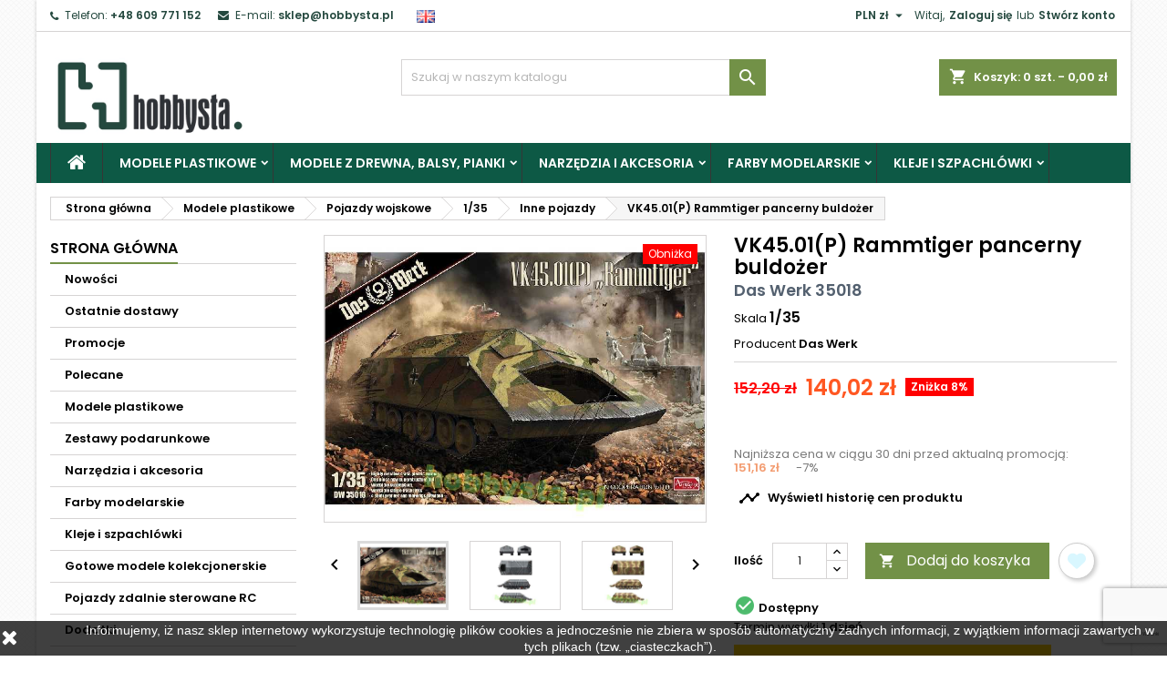

--- FILE ---
content_type: text/html; charset=utf-8
request_url: https://www.hobbysta.pl/das-werk-35018/vk4501p-rammtiger-pancerny-buldozer
body_size: 68765
content:

<!doctype html>
<html lang="pl">

  <head>
    
      
  <meta charset="utf-8">


  <meta http-equiv="x-ua-compatible" content="ie=edge">



  <link rel="canonical" href="https://www.hobbysta.pl/das-werk-35018/vk4501p-rammtiger-pancerny-buldozer">

  <title>VK45.01(P) Rammtiger pancerny buldożer</title>
  <meta name="description" content="">
  <meta name="keywords" content="">
    




  <meta name="viewport" content="width=device-width, initial-scale=1">



  <link rel="icon" type="image/vnd.microsoft.icon" href="https://www.hobbysta.pl/img/favicon-1.ico?1632837652">
  <link rel="shortcut icon" type="image/x-icon" href="https://www.hobbysta.pl/img/favicon-1.ico?1632837652">



    <link rel="stylesheet" href="https://www.hobbysta.pl/modules/x13paragonlubfaktura/views/css/x13paragonlubfaktura.css" type="text/css" media="all">
  <link rel="stylesheet" href="https://www.hobbysta.pl/themes/AngarTheme/assets/css/theme.css" type="text/css" media="all">
  <link rel="stylesheet" href="https://www.hobbysta.pl/themes/AngarTheme/assets/css/libs/jquery.bxslider.css" type="text/css" media="all">
  <link rel="stylesheet" href="https://www.hobbysta.pl/themes/AngarTheme/assets/css/font-awesome.css" type="text/css" media="all">
  <link rel="stylesheet" href="https://www.hobbysta.pl/themes/AngarTheme/assets/css/angartheme.css" type="text/css" media="all">
  <link rel="stylesheet" href="https://www.hobbysta.pl/themes/AngarTheme/assets/css/home_modyficators.css" type="text/css" media="all">
  <link rel="stylesheet" href="https://www.hobbysta.pl/themes/AngarTheme/assets/css/rwd.css" type="text/css" media="all">
  <link rel="stylesheet" href="https://www.hobbysta.pl/themes/AngarTheme/assets/css/black.css" type="text/css" media="all">
  <link rel="stylesheet" href="https://www.hobbysta.pl/modules/paypal/views/css/paypal_fo.css" type="text/css" media="all">
  <link rel="stylesheet" href="https://www.hobbysta.pl/modules/x13pricehistory/views/css/front.css" type="text/css" media="all">
  <link rel="stylesheet" href="/modules/packetery/views/css/front.css?v=2.1.19" type="text/css" media="all">
  <link rel="stylesheet" href="https://www.hobbysta.pl/modules/x13gpsr/views/css/front.css" type="text/css" media="all">
  <link rel="stylesheet" href="https://www.hobbysta.pl/modules/angarbanners/views/css/hooks.css" type="text/css" media="all">
  <link rel="stylesheet" href="https://www.hobbysta.pl/modules/angarhomecat/views/css/at_homecat.css" type="text/css" media="all">
  <link rel="stylesheet" href="https://www.hobbysta.pl/modules/angarslider/views/css/angarslider.css" type="text/css" media="all">
  <link rel="stylesheet" href="https://www.hobbysta.pl/modules/angarscrolltop/views/css/angarscrolltop.css" type="text/css" media="all">
  <link rel="stylesheet" href="https://www.hobbysta.pl/modules/pdproductshipping/views/css/styles_ps17.css" type="text/css" media="all">
  <link rel="stylesheet" href="https://www.hobbysta.pl/modules/ets_wishlist_pres17/views/css/slick.css" type="text/css" media="all">
  <link rel="stylesheet" href="https://www.hobbysta.pl/modules/ets_wishlist_pres17//views/css/block.css" type="text/css" media="all">
  <link rel="stylesheet" href="https://www.hobbysta.pl/modules/ets_wishlist_pres17//views/css/front.css" type="text/css" media="all">
  <link rel="stylesheet" href="https://www.hobbysta.pl/modules/ets_wishlist_pres17//views/css/wishlist.css" type="text/css" media="all">
  <link rel="stylesheet" href="https://www.hobbysta.pl/modules/ets_wishlist_pres17//views/css/custom.css" type="text/css" media="all">
  <link rel="stylesheet" href="https://www.hobbysta.pl/modules/paynow/views/css/front.css" type="text/css" media="all">
  <link rel="stylesheet" href="https://www.hobbysta.pl/modules/giftcertificate/views/css/giftcertificate.css" type="text/css" media="all">
  <link rel="stylesheet" href="https://www.hobbysta.pl/modules/fonticons/views/css/font-awesome.css" type="text/css" media="all">
  <link rel="stylesheet" href="https://www.hobbysta.pl/modules/fonticons/views/css/material-icons.css" type="text/css" media="all">
  <link rel="stylesheet" href="https://www.hobbysta.pl/modules/ets_reviews/views/css/productcomments.all.css" type="text/css" media="all">
  <link rel="stylesheet" href="https://www.hobbysta.pl/js/jquery/plugins/growl/jquery.growl.css" type="text/css" media="all">
  <link rel="stylesheet" href="https://www.hobbysta.pl/modules/ets_reviews/views/css/slick-theme.css" type="text/css" media="all">
  <link rel="stylesheet" href="https://www.hobbysta.pl/modules/ets_reviews/views/css/slick.css" type="text/css" media="all">
  <link rel="stylesheet" href="https://www.hobbysta.pl/modules/ets_reviews/views/css/productcomments.css" type="text/css" media="all">
  <link rel="stylesheet" href="https://www.hobbysta.pl/js/jquery/ui/themes/base/minified/jquery-ui.min.css" type="text/css" media="all">
  <link rel="stylesheet" href="https://www.hobbysta.pl/js/jquery/ui/themes/base/minified/jquery.ui.theme.min.css" type="text/css" media="all">
  <link rel="stylesheet" href="https://www.hobbysta.pl/js/jquery/plugins/fancybox/jquery.fancybox.css" type="text/css" media="all">
  <link rel="stylesheet" href="https://www.hobbysta.pl/themes/AngarTheme/assets/css/custom.css" type="text/css" media="all">


<link rel="stylesheet" href="https://fonts.googleapis.com/css?family=Poppins:400,600&amp;subset=latin,latin-ext" type="text/css" media="all" />


  

  <script type="text/javascript">
        var fancyzoom_caption = 1;
        var fancyzoom_cover_div = ".product-cover div";
        var fancyzoom_cover_img = ".product-cover img";
        var fancyzoom_gallery = 1;
        var fancyzoom_thumbhover = 1;
        var fancyzoom_thumbs = ".thumb-container img";
        var inpostizi_backend_ajax_url = "https:\/\/www.hobbysta.pl\/module\/inpostizi\/backend";
        var inpostizi_cart_ajax_url = "https:\/\/www.hobbysta.pl\/module\/inpostizi\/cart";
        var inpostizi_generic_http_error = "Co\u015b posz\u0142o nie tak. Spr\u00f3buj ponownie p\u00f3\u017aniej.";
        var inpostizi_product_page_id_product = 84434;
        var prestashop = {"cart":{"products":[],"totals":{"total":{"type":"total","label":"Razem","amount":0,"value":"0,00\u00a0z\u0142"},"total_including_tax":{"type":"total","label":"Suma (brutto)","amount":0,"value":"0,00\u00a0z\u0142"},"total_excluding_tax":{"type":"total","label":"Suma (netto)","amount":0,"value":"0,00\u00a0z\u0142"}},"subtotals":{"products":{"type":"products","label":"Produkty","amount":0,"value":"0,00\u00a0z\u0142"},"discounts":null,"shipping":{"type":"shipping","label":"Wysy\u0142ka","amount":0,"value":""},"tax":null},"products_count":0,"summary_string":"0 sztuk","vouchers":{"allowed":1,"added":[]},"discounts":[],"minimalPurchase":0,"minimalPurchaseRequired":""},"currency":{"name":"Z\u0142oty polski","iso_code":"PLN","iso_code_num":"985","sign":"z\u0142"},"customer":{"lastname":null,"firstname":null,"email":null,"birthday":null,"newsletter":null,"newsletter_date_add":null,"optin":null,"website":null,"company":null,"siret":null,"ape":null,"is_logged":false,"gender":{"type":null,"name":null},"addresses":[]},"language":{"name":"Polski (Polish)","iso_code":"pl","locale":"pl-PL","language_code":"pl","is_rtl":"0","date_format_lite":"Y-m-d","date_format_full":"Y-m-d H:i:s","id":1},"page":{"title":"","canonical":null,"meta":{"title":"VK45.01(P) Rammtiger pancerny buldo\u017cer","description":"","keywords":"","robots":"index"},"page_name":"product","body_classes":{"lang-pl":true,"lang-rtl":false,"country-US":true,"currency-PLN":true,"layout-left-column":true,"page-product":true,"tax-display-disabled":true,"product-id-84434":true,"product-VK45.01(P) Rammtiger pancerny buldo\u017cer":true,"product-id-category-836":true,"product-id-manufacturer-318":true,"product-id-supplier-318":true,"product-available-for-order":true},"admin_notifications":[]},"shop":{"name":"Sklep modelarski Hobbysta","logo":"https:\/\/www.hobbysta.pl\/img\/sklep-modelarski-hobbysta-logo-1632753724.jpg","stores_icon":"https:\/\/www.hobbysta.pl\/img\/logo_stores.png","favicon":"https:\/\/www.hobbysta.pl\/img\/favicon-1.ico"},"urls":{"base_url":"https:\/\/www.hobbysta.pl\/","current_url":"https:\/\/www.hobbysta.pl\/das-werk-35018\/vk4501p-rammtiger-pancerny-buldozer","shop_domain_url":"https:\/\/www.hobbysta.pl","img_ps_url":"https:\/\/www.hobbysta.pl\/img\/","img_cat_url":"https:\/\/www.hobbysta.pl\/img\/c\/","img_lang_url":"https:\/\/www.hobbysta.pl\/img\/l\/","img_prod_url":"https:\/\/www.hobbysta.pl\/img\/p\/","img_manu_url":"https:\/\/www.hobbysta.pl\/img\/m\/","img_sup_url":"https:\/\/www.hobbysta.pl\/img\/su\/","img_ship_url":"https:\/\/www.hobbysta.pl\/img\/s\/","img_store_url":"https:\/\/www.hobbysta.pl\/img\/st\/","img_col_url":"https:\/\/www.hobbysta.pl\/img\/co\/","img_url":"https:\/\/www.hobbysta.pl\/themes\/AngarTheme\/assets\/img\/","css_url":"https:\/\/www.hobbysta.pl\/themes\/AngarTheme\/assets\/css\/","js_url":"https:\/\/www.hobbysta.pl\/themes\/AngarTheme\/assets\/js\/","pic_url":"https:\/\/www.hobbysta.pl\/upload\/","pages":{"address":"https:\/\/www.hobbysta.pl\/adres","addresses":"https:\/\/www.hobbysta.pl\/adresy","authentication":"https:\/\/www.hobbysta.pl\/logowanie","cart":"https:\/\/www.hobbysta.pl\/koszyk","category":"https:\/\/www.hobbysta.pl\/index.php?controller=category","cms":"https:\/\/www.hobbysta.pl\/index.php?controller=cms","contact":"https:\/\/www.hobbysta.pl\/kontakt","discount":"https:\/\/www.hobbysta.pl\/rabaty","guest_tracking":"https:\/\/www.hobbysta.pl\/sledzenie-zamowien-gosci","history":"https:\/\/www.hobbysta.pl\/historia-zamowien","identity":"https:\/\/www.hobbysta.pl\/dane-osobiste","index":"https:\/\/www.hobbysta.pl\/","my_account":"https:\/\/www.hobbysta.pl\/moje-konto","order_confirmation":"https:\/\/www.hobbysta.pl\/potwierdzenie-zamowienia","order_detail":"https:\/\/www.hobbysta.pl\/index.php?controller=order-detail","order_follow":"https:\/\/www.hobbysta.pl\/sledzenie-zamowienia","order":"https:\/\/www.hobbysta.pl\/zam\u00f3wienie","order_return":"https:\/\/www.hobbysta.pl\/index.php?controller=order-return","order_slip":"https:\/\/www.hobbysta.pl\/potwierdzenie-zwrotu","pagenotfound":"https:\/\/www.hobbysta.pl\/nie-znaleziono-strony","password":"https:\/\/www.hobbysta.pl\/odzyskiwanie-hasla","pdf_invoice":"https:\/\/www.hobbysta.pl\/index.php?controller=pdf-invoice","pdf_order_return":"https:\/\/www.hobbysta.pl\/index.php?controller=pdf-order-return","pdf_order_slip":"https:\/\/www.hobbysta.pl\/index.php?controller=pdf-order-slip","prices_drop":"https:\/\/www.hobbysta.pl\/promocje","product":"https:\/\/www.hobbysta.pl\/index.php?controller=product","search":"https:\/\/www.hobbysta.pl\/szukaj","sitemap":"https:\/\/www.hobbysta.pl\/Mapa strony","stores":"https:\/\/www.hobbysta.pl\/nasze-sklepy","supplier":"https:\/\/www.hobbysta.pl\/dostawcy","register":"https:\/\/www.hobbysta.pl\/logowanie?create_account=1","order_login":"https:\/\/www.hobbysta.pl\/zam\u00f3wienie?login=1"},"alternative_langs":[],"theme_assets":"\/themes\/AngarTheme\/assets\/","actions":{"logout":"https:\/\/www.hobbysta.pl\/?mylogout="},"no_picture_image":{"bySize":{"small_default":{"url":"https:\/\/www.hobbysta.pl\/img\/p\/pl-default-small_default.jpg","width":100,"height":75},"cart_default":{"url":"https:\/\/www.hobbysta.pl\/img\/p\/pl-default-cart_default.jpg","width":125,"height":94},"home_default":{"url":"https:\/\/www.hobbysta.pl\/img\/p\/pl-default-home_default.jpg","width":400,"height":300},"medium_default":{"url":"https:\/\/www.hobbysta.pl\/img\/p\/pl-default-medium_default.jpg","width":452,"height":339},"large_default":{"url":"https:\/\/www.hobbysta.pl\/img\/p\/pl-default-large_default.jpg","width":1067,"height":800}},"small":{"url":"https:\/\/www.hobbysta.pl\/img\/p\/pl-default-small_default.jpg","width":100,"height":75},"medium":{"url":"https:\/\/www.hobbysta.pl\/img\/p\/pl-default-home_default.jpg","width":400,"height":300},"large":{"url":"https:\/\/www.hobbysta.pl\/img\/p\/pl-default-large_default.jpg","width":1067,"height":800},"legend":""}},"configuration":{"display_taxes_label":false,"display_prices_tax_incl":true,"is_catalog":false,"show_prices":true,"opt_in":{"partner":false},"quantity_discount":{"type":"discount","label":"Rabat Jednostkowy"},"voucher_enabled":1,"return_enabled":0},"field_required":[],"breadcrumb":{"links":[{"title":"Strona g\u0142\u00f3wna","url":"https:\/\/www.hobbysta.pl\/"},{"title":"Modele plastikowe","url":"https:\/\/www.hobbysta.pl\/modele-plastikowe\/"},{"title":"Pojazdy wojskowe","url":"https:\/\/www.hobbysta.pl\/modele-plastikowe\/pojazdy-wojskowe\/"},{"title":"1\/35","url":"https:\/\/www.hobbysta.pl\/modele-plastikowe\/pojazdy-wojskowe\/1-35-8\/"},{"title":"Inne pojazdy","url":"https:\/\/www.hobbysta.pl\/modele-plastikowe\/pojazdy-wojskowe\/1-35-8\/inne-pojazdy\/"},{"title":"VK45.01(P) Rammtiger pancerny buldo\u017cer","url":"https:\/\/www.hobbysta.pl\/das-werk-35018\/vk4501p-rammtiger-pancerny-buldozer"}],"count":6},"link":{"protocol_link":"https:\/\/","protocol_content":"https:\/\/"},"time":1766665216,"static_token":"e019f455fdfe99ea403575a4fe33e388","token":"3058bf41aa667f8efea94f3d2924529b","debug":false};
        var prestashopFacebookAjaxController = "https:\/\/www.hobbysta.pl\/module\/ps_facebook\/Ajax";
        var psemailsubscription_subscription = "https:\/\/www.hobbysta.pl\/module\/ps_emailsubscription\/subscription";
      </script>



  
<style type="text/css">
body {
background-color: #ffffff;
font-family: "Poppins", Arial, Helvetica, sans-serif;
}

.products .product-miniature .product-title {
height: 32px;
}

.products .product-miniature .product-title a {
font-size: 14px;
line-height: 16px;
}

#content-wrapper .products .product-miniature .product-desc {
height: 36px;
}

@media (min-width: 991px) {
#home_categories ul li .cat-container {
min-height: 0px;
}
}

@media (min-width: 768px) {
#_desktop_logo {
padding-top: 22px;
padding-bottom: 0px;
}
}

nav.header-nav {
background: #ffffff;
}

nav.header-nav,
.header_sep2 #contact-link span.shop-phone,
.header_sep2 #contact-link span.shop-phone.shop-tel,
.header_sep2 #contact-link span.shop-phone:last-child,
.header_sep2 .lang_currency_top,
.header_sep2 .lang_currency_top:last-child,
.header_sep2 #_desktop_currency_selector,
.header_sep2 #_desktop_language_selector,
.header_sep2 #_desktop_user_info {
border-color: #d6d4d4;
}

#contact-link,
#contact-link a,
.lang_currency_top span.lang_currency_text,
.lang_currency_top .dropdown i.expand-more,
nav.header-nav .user-info span,
nav.header-nav .user-info a.logout,
#languages-block-top div.current,
nav.header-nav a{
color: #25493f;
}

#contact-link span.shop-phone strong,
#contact-link span.shop-phone strong a,
.lang_currency_top span.expand-more,
nav.header-nav .user-info a.account {
color: #25493f;
}

#contact-link span.shop-phone i {
color: #25493f;
}

.header-top {
background: #ffffff;
}

div#search_widget form button[type=submit] {
background: #729147;
color: #ffffff;
}

div#search_widget form button[type=submit]:hover {
background: #729147;
color: #ffffff;
}


#header div#_desktop_cart .blockcart .header {
background: #729147;
}

#header div#_desktop_cart .blockcart .header a.cart_link {
color: #ffffff;
}


#homepage-slider .bx-wrapper .bx-pager.bx-default-pager a:hover,
#homepage-slider .bx-wrapper .bx-pager.bx-default-pager a.active{
background: #729147;
}

div#rwd_menu {
background: #0d5945;
}

div#rwd_menu,
div#rwd_menu a {
color: #ffffff;
}

div#rwd_menu,
div#rwd_menu .rwd_menu_item,
div#rwd_menu .rwd_menu_item:first-child {
border-color: #363636;
}

div#rwd_menu .rwd_menu_item:hover,
div#rwd_menu .rwd_menu_item:focus,
div#rwd_menu .rwd_menu_item a:hover,
div#rwd_menu .rwd_menu_item a:focus {
color: #ffffff;
background: #729147;
}

#mobile_top_menu_wrapper2 .top-menu li a:hover,
.rwd_menu_open ul.user_info li a:hover {
background: #729147;
color: #ffffff;
}

#_desktop_top_menu{
background: #0d5945;
}

#_desktop_top_menu,
#_desktop_top_menu > ul > li,
.menu_sep1 #_desktop_top_menu > ul > li,
.menu_sep1 #_desktop_top_menu > ul > li:last-child,
.menu_sep2 #_desktop_top_menu,
.menu_sep2 #_desktop_top_menu > ul > li,
.menu_sep2 #_desktop_top_menu > ul > li:last-child,
.menu_sep3 #_desktop_top_menu,
.menu_sep4 #_desktop_top_menu,
.menu_sep5 #_desktop_top_menu,
.menu_sep6 #_desktop_top_menu {
border-color: #363636;
}

#_desktop_top_menu > ul > li > a {
color: #ffffff;
}

#_desktop_top_menu > ul > li:hover > a {
color: #ffffff;
background: #729147;
}

.submenu1 #_desktop_top_menu .popover.sub-menu ul.top-menu li a:hover {
background: #729147;
color: #ffffff;
}

#home_categories .homecat_title span {
border-color: #729147;
}

#home_categories ul li .homecat_name span {
background: #729147;
}

#home_categories ul li a.view_more {
background: #729147;
color: #ffffff;
border-color: #729147;
}

#home_categories ul li a.view_more:hover {
background: #1b1a1b;
color: #ffffff;
border-color: #1b1a1b;
}

.columns .text-uppercase a,
.columns .text-uppercase span,
.columns div#_desktop_cart .cart_index_title a,
#home_man_product .catprod_title a span {
border-color: #729147;
}

#index .tabs ul.nav-tabs li.nav-item a.active,
#index .tabs ul.nav-tabs li.nav-item a:hover,
.index_title a,
.index_title span {
border-color: #729147;
}

a.product-flags-plist span.product-flag.new,
#home_cat_product a.product-flags-plist span.product-flag.new,
#product #content .product-flags li,
#product #content .product-flags .product-flag.new {
background: #10ada3;
}

.products .product-miniature .product-title a,
#home_cat_product ul li .right-block .name_block a {
color: #282828;
}

.products .product-miniature span.price,
#home_cat_product ul li .product-price-and-shipping .price,
.ui-widget .search_right span.search_price {
color: #ff5722;
}

.button-container .add-to-cart:hover,
#subcart .cart-buttons .viewcart:hover {
background: #729147;
color: #ffffff;
border-color: #729147;
}

.button-container .add-to-cart,
.button-container .add-to-cart:disabled,
#subcart .cart-buttons .viewcart {
background: #ffffff;
color: #1b1b1b;
border-color: #d6d4d4;
}

#home_cat_product .catprod_title span {
border-color: #729147;
}

#home_man .man_title span {
border-color: #729147;
}

div#angarinfo_block .icon_cms {
color: #729147;
}

.footer-container {
background: #0d5945;
}

.footer-container,
.footer-container .h3,
.footer-container .links .title,
.row.social_footer {
border-color: #0d5945;
}

.footer-container .h3 span,
.footer-container .h3 a,
.footer-container .links .title span.h3,
.footer-container .links .title a.h3 {
border-color: #729147;
}

.footer-container,
.footer-container .h3,
.footer-container .links .title .h3,
.footer-container a,
.footer-container li a,
.footer-container .links ul>li a {
color: #ffffff;
}

.block_newsletter .btn-newsletter {
background: #729147;
color: #ffffff;
}

.block_newsletter .btn-newsletter:hover {
background: #729147;
color: #ffffff;
}

.footer-container .bottom-footer {
background: #25493f;
border-color: #729147;
color: #ffffff;
}

.product-prices .current-price span.price {
color: #ff5722;
}

.product-add-to-cart button.btn.add-to-cart:hover {
background: #282828;
color: #ffffff;
border-color: #282828;
}

.product-add-to-cart button.btn.add-to-cart,
.product-add-to-cart button.btn.add-to-cart:disabled {
background: #729147;
color: #ffffff;
border-color: #729147;
}

#product .tabs ul.nav-tabs li.nav-item a.active,
#product .tabs ul.nav-tabs li.nav-item a:hover,
#product .index_title span,
.page-product-heading span,
body #product-comments-list-header .comments-nb {
border-color: #729147;
}

body .btn-primary:hover {
background: #3aa04c;
color: #ffffff;
border-color: #196f28;
}

body .btn-primary,
body .btn-primary.disabled,
body .btn-primary:disabled,
body .btn-primary.disabled:hover {
background: #43b754;
color: #ffffff;
border-color: #399a49;
}

body .btn-secondary:hover {
background: #eeeeee;
color: #000000;
border-color: #d8d8d8;
}

body .btn-secondary,
body .btn-secondary.disabled,
body .btn-secondary:disabled,
body .btn-secondary.disabled:hover {
background: #f6f6f6;
color: #000000;
border-color: #d8d8d8;
}

.form-control:focus, .input-group.focus {
border-color: #dbdbdb;
outline-color: #dbdbdb;
}

body .pagination .page-list .current a,
body .pagination .page-list a:hover,
body .pagination .page-list .current a.disabled,
body .pagination .page-list .current a.disabled:hover {
color: #83c127;
}

.page-my-account #content .links a:hover i {
color: #83c127;
}

#scroll_top {
background: #729147;
color: #ffffff;
}

#scroll_top:hover,
#scroll_top:focus {
background: #1b1a1b;
color: #ffffff;
}

</style>
<script src="https://mapa.ecommerce.poczta-polska.pl/widget/scripts/ppwidget.js"></script><script>
    var x13pricehistory_ajax_url = 'https://www.hobbysta.pl/module/x13pricehistory/ajax';
    var x13pricehistory_ajax_token = 'e019f455fdfe99ea403575a4fe33e388';
</script>

<style>
  :root {
    --x13gpsr-color-link: ;
    --x13gpsr-color-tab: ;
  }
</style>





<!-- Global site tag (gtag.js) - Google Analytics -->
<script async src="https://www.googletagmanager.com/gtag/js?id=G-KM759YDGL9"></script>
<script>
  window.dataLayer = window.dataLayer || [];
  function gtag(){dataLayer.push(arguments);}
  gtag('js', new Date());

  gtag('config', 'G-KM759YDGL9');
</script>
    
  <meta property="og:type" content="product">
  <meta property="og:url" content="https://www.hobbysta.pl/das-werk-35018/vk4501p-rammtiger-pancerny-buldozer">
  <meta property="og:title" content="VK45.01(P) Rammtiger pancerny buldożer">
  <meta property="og:site_name" content="Sklep modelarski Hobbysta">
  <meta property="og:description" content="">
  <meta property="og:image" content="https://www.hobbysta.pl/259546-large_default/vk4501p-rammtiger-pancerny-buldozer.jpg">
    <meta property="product:pretax_price:amount" content="113.8408">
  <meta property="product:pretax_price:currency" content="PLN">
  <meta property="product:price:amount" content="140.02">
  <meta property="product:price:currency" content="PLN">
    
  </head>

  <body id="product" class="lang-pl country-us currency-pln layout-left-column page-product tax-display-disabled product-id-84434 product-vk45-01-p-rammtiger-pancerny-buldozer product-id-category-836 product-id-manufacturer-318 product-id-supplier-318 product-available-for-order  ps_176
	bg11 #ffffff bg_attatchment_fixed bg_position_tl bg_repeat_xy bg_size_initial slider_position_column slider_controls_white banners_top2 banners_top_tablets2 banners_top_phones1 banners_bottom2 banners_bottom_tablets2 banners_bottom_phones1 submenu1 pl_1col_qty_5 pl_2col_qty_4 pl_3col_qty_3 pl_1col_qty_bigtablets_4 pl_2col_qty_bigtablets_3 pl_3col_qty_bigtablets_2 pl_1col_qty_tablets_3 pl_1col_qty_phones_1 home_tabs1 pl_border_type2 32 14 16 pl_button_icon_no pl_button_qty2 pl_desc_no pl_reviews_no pl_availability_yes  hide_reference_yes hide_reassurance_yes product_tabs1    menu_sep1 header_sep1 slider_boxed feat_cat_style2 feat_cat4 feat_cat_bigtablets2 feat_cat_tablets2 feat_cat_phones0 all_products_yes pl_colors_yes newsletter_info_yes stickycart_yes stickymenu_yes homeicon_no pl_man_yes product_hide_man_no  pl_ref_yes  mainfont_Poppins bg_white standard_carusele not_logged  ">

    
      
    

    <main>
      
              

      <header id="header">
        
          


  <div class="header-banner">
    
  </div>



  <nav class="header-nav">
    <div class="container">
      <div class="row">
          <div class="col-md-12 col-xs-12">
            <div id="_desktop_contact_link">
  <div id="contact-link">

			<span class="shop-phone contact_link">
			<a href="https://www.hobbysta.pl/kontakt">Kontakt</a>
		</span>
	
			<span class="shop-phone shop-tel">
			<i class="fa fa-phone"></i>
			<span class="shop-phone_text">Telefon:</span>
			<strong><a href="tel:+48 609 771 152">+48 609 771 152</a></strong>
		</span>
	
			<span class="shop-phone shop-email">
			<i class="fa fa-envelope"></i>
			<span class="shop-phone_text">E-mail:</span>
			<strong><a href="&#109;&#97;&#105;&#108;&#116;&#111;&#58;%73%6b%6c%65%70@%68%6f%62%62%79%73%74%61.%70%6c" >&#x73;&#x6b;&#x6c;&#x65;&#x70;&#x40;&#x68;&#x6f;&#x62;&#x62;&#x79;&#x73;&#x74;&#x61;&#x2e;&#x70;&#x6c;</a></strong>
		</span>
	

   &nbsp;

     <a href="https://www.hobbysta.eu/"><img src="https://www.hobbysta.pl/img/l/2.jpg" width="20" height="16" alt="Hobby Store Hobbysta"></a>
   &nbsp;



			
      
  </div>
</div>


            <div id="_desktop_user_info">
  <div class="user-info">


	<ul class="user_info hidden-md-up">

		
			<li><a href="https://www.hobbysta.pl/moje-konto" title="Zaloguj się do swojego konta klienta" rel="nofollow">Zaloguj się</a></li>
			<li><a href="https://www.hobbysta.pl/logowanie?create_account=1" title="Zaloguj się do swojego konta klienta" rel="nofollow">Stwórz konto</a></li>

		
	</ul>


	<div class="hidden-sm-down">
		<span class="welcome">Witaj,</span>
					<a class="account" href="https://www.hobbysta.pl/moje-konto" title="Zaloguj się do swojego konta klienta" rel="nofollow">Zaloguj się</a>

			<span class="or">lub</span>

			<a class="account" href="https://www.hobbysta.pl/logowanie?create_account=1" title="Zaloguj się do swojego konta klienta" rel="nofollow">Stwórz konto</a>
			</div>


  </div>
</div><div id="_desktop_currency_selector" class="lang_currency_top">
  <div class="currency-selector dropdown js-dropdown">
	<button data-target="#" data-toggle="dropdown" class="hidden-sm-down2 btn-unstyle" aria-haspopup="true" aria-expanded="false" aria-label="Lista rozwijana walut">
	  <span class="expand-more _gray-darker">PLN zł</span>
	  <i class="material-icons expand-more">&#xE5C5;</i>
	</button>
	<ul class="dropdown-menu hidden-sm-down2" aria-labelledby="currency-selector-label">
	  		<li >
		  <a title="Korona czeska" rel="nofollow" href="https://www.hobbysta.pl/das-werk-35018/vk4501p-rammtiger-pancerny-buldozer?SubmitCurrency=1&amp;id_currency=4" class="dropdown-item">CZK Kč</a>
		</li>
	  		<li >
		  <a title="Euro" rel="nofollow" href="https://www.hobbysta.pl/das-werk-35018/vk4501p-rammtiger-pancerny-buldozer?SubmitCurrency=1&amp;id_currency=3" class="dropdown-item">EUR €</a>
		</li>
	  		<li  class="current" >
		  <a title="Złoty polski" rel="nofollow" href="https://www.hobbysta.pl/das-werk-35018/vk4501p-rammtiger-pancerny-buldozer?SubmitCurrency=1&amp;id_currency=1" class="dropdown-item">PLN zł</a>
		</li>
	  		<li >
		  <a title="Dolar amerykański" rel="nofollow" href="https://www.hobbysta.pl/das-werk-35018/vk4501p-rammtiger-pancerny-buldozer?SubmitCurrency=1&amp;id_currency=5" class="dropdown-item">USD $</a>
		</li>
	  	</ul>
  </div>
</div>

          </div>
      </div>
    </div>
  </nav>



  <div class="header-top">
    <div class="container">
	  <div class="row">
        <div class="col-md-4 hidden-sm-down2" id="_desktop_logo">
                            <a href="https://www.hobbysta.pl/">
                  <img class="logo img-responsive" src="https://www.hobbysta.pl/img/sklep-modelarski-hobbysta-logo-1632753724.jpg" alt="Sklep modelarski Hobbysta">
                </a>
                    </div>
		
<div id="_desktop_cart">

	<div class="cart_top">

		<div class="blockcart cart-preview inactive" data-refresh-url="//www.hobbysta.pl/module/ps_shoppingcart/ajax">
			<div class="header">
			
				<div class="cart_index_title">
					<a class="cart_link" rel="nofollow" href="//www.hobbysta.pl/koszyk?action=show">
						<i class="material-icons shopping-cart">shopping_cart</i>
						<span class="hidden-sm-down cart_title">Koszyk:</span>
						<span class="cart-products-count">
							0<span> szt. - 0,00 zł</span>
						</span>
					</a>
				</div>


				<div id="subcart">

					<ul class="cart_products">

											<li>W koszyku nie ma jeszcze produktów</li>
					
										</ul>

					<ul class="cart-subtotals">

				
						<li>
							<span class="text">Wysyłka</span>
							<span class="value"></span>
							<span class="clearfix"></span>
						</li>

						<li>
							<span class="text">Razem</span>
							<span class="value">0,00 zł</span>
							<span class="clearfix"></span>
						</li>

					</ul>

					<div class="cart-buttons">
						<a class="btn btn-primary viewcart" href="//www.hobbysta.pl/koszyk?action=show">Realizuj zamówienie <i class="material-icons">&#xE315;</i></a>
											</div>

				</div>

			</div>
		</div>

	</div>

</div>


<!-- Block search module TOP -->
<div id="_desktop_search_widget" class="col-lg-4 col-md-4 col-sm-12 search-widget hidden-sm-down ">
	<div id="search_widget" data-search-controller-url="//www.hobbysta.pl/szukaj">
		<form method="get" action="//www.hobbysta.pl/szukaj">
			<input type="hidden" name="controller" value="search">
			<input type="text" name="s" value="" placeholder="Szukaj w naszym katalogu" aria-label="Szukaj">
			<button type="submit">
				<i class="material-icons search">&#xE8B6;</i>
				<span class="hidden-xl-down">Szukaj</span>
			</button>
		</form>
	</div>
</div>
<!-- /Block search module TOP -->

		<div class="clearfix"></div>
	  </div>
    </div>

	<div id="rwd_menu" class="hidden-md-up">
		<div class="container">
			<div id="menu-icon2" class="rwd_menu_item"><i class="material-icons d-inline">&#xE5D2;</i></div>
			<div id="search-icon" class="rwd_menu_item"><i class="material-icons search">&#xE8B6;</i></div>
			<div id="user-icon" class="rwd_menu_item"><i class="material-icons logged">&#xE7FF;</i></div>
			<div id="_mobile_cart" class="rwd_menu_item"></div>
		</div>
		<div class="clearfix"></div>
	</div>

	<div class="container">
		<div id="mobile_top_menu_wrapper2" class="rwd_menu_open hidden-md-up" style="display:none;">
			<div class="js-top-menu mobile" id="_mobile_top_menu"></div>
		</div>

		<div id="mobile_search_wrapper" class="rwd_menu_open hidden-md-up" style="display:none;">
			<div id="_mobile_search_widget"></div>
		</div>

		<div id="mobile_user_wrapper" class="rwd_menu_open hidden-md-up" style="display:none;">
			<div id="_mobile_user_info"></div>
		</div>
	</div>
  </div>
  

<div class="menu js-top-menu position-static hidden-sm-down" id="_desktop_top_menu">
    
          <ul class="top-menu container" id="top-menu" data-depth="0">

					<li class="home_icon"><a href="https://www.hobbysta.pl/"><i class="icon-home"></i><span>Strona główna</span></a></li>
		
                    <li class="category" id="category-31">
                          <a
                class="dropdown-item sf-with-ul"
                href="https://www.hobbysta.pl/modele-plastikowe/" data-depth="0"
                              >
                                                                      <span class="float-xs-right hidden-md-up">
                    <span data-target="#top_sub_menu_23167" data-toggle="collapse" class="navbar-toggler collapse-icons">
                      <i class="material-icons add">&#xE313;</i>
                      <i class="material-icons remove">&#xE316;</i>
                    </span>
                  </span>
                                Modele plastikowe
              </a>
                            <div  class="popover sub-menu js-sub-menu collapse" id="top_sub_menu_23167">
                
          <ul class="top-menu container"  data-depth="1">

		
                    <li class="category" id="category-151">
                          <a
                class="dropdown-item dropdown-submenu sf-with-ul"
                href="https://www.hobbysta.pl/modele-plastikowe/figurki/" data-depth="1"
                              >
                                                                      <span class="float-xs-right hidden-md-up">
                    <span data-target="#top_sub_menu_90690" data-toggle="collapse" class="navbar-toggler collapse-icons">
                      <i class="material-icons add">&#xE313;</i>
                      <i class="material-icons remove">&#xE316;</i>
                    </span>
                  </span>
                                Figurki
              </a>
                            <div  class="collapse" id="top_sub_menu_90690">
                
          <ul class="top-menu container"  data-depth="2">

		
                    <li class="category" id="category-527">
                          <a
                class="dropdown-item"
                href="https://www.hobbysta.pl/modele-plastikowe/figurki/akcesoria-1-35-1/" data-depth="2"
                              >
                                Akcesoria 1:35
              </a>
                          </li>
                    <li class="category" id="category-635">
                          <a
                class="dropdown-item sf-with-ul"
                href="https://www.hobbysta.pl/modele-plastikowe/figurki/piloci-i-obsluga-naziemna/" data-depth="2"
                              >
                                                                      <span class="float-xs-right hidden-md-up">
                    <span data-target="#top_sub_menu_97526" data-toggle="collapse" class="navbar-toggler collapse-icons">
                      <i class="material-icons add">&#xE313;</i>
                      <i class="material-icons remove">&#xE316;</i>
                    </span>
                  </span>
                                Piloci i obsługa naziemna
              </a>
                            <div  class="collapse" id="top_sub_menu_97526">
                
          <ul class="top-menu container"  data-depth="3">

		
                    <li class="category" id="category-636">
                          <a
                class="dropdown-item"
                href="https://www.hobbysta.pl/modele-plastikowe/figurki/piloci-i-obsluga-naziemna/figurki-1-72/" data-depth="3"
                              >
                                Figurki 1:72
              </a>
                          </li>
                    <li class="category" id="category-637">
                          <a
                class="dropdown-item"
                href="https://www.hobbysta.pl/modele-plastikowe/figurki/piloci-i-obsluga-naziemna/figurki-1-48/" data-depth="3"
                              >
                                Figurki 1:48
              </a>
                          </li>
              </ul>
    
				              </div>
                          </li>
                    <li class="category" id="category-953">
                          <a
                class="dropdown-item"
                href="https://www.hobbysta.pl/modele-plastikowe/figurki/1-12-3/" data-depth="2"
                              >
                                1/12
              </a>
                          </li>
                    <li class="category" id="category-1399">
                          <a
                class="dropdown-item"
                href="https://www.hobbysta.pl/modele-plastikowe/figurki/15mm/" data-depth="2"
                              >
                                15mm
              </a>
                          </li>
                    <li class="category" id="category-1400">
                          <a
                class="dropdown-item"
                href="https://www.hobbysta.pl/modele-plastikowe/figurki/1-18-4/" data-depth="2"
                              >
                                1/18
              </a>
                          </li>
                    <li class="category" id="category-1422">
                          <a
                class="dropdown-item"
                href="https://www.hobbysta.pl/modele-plastikowe/figurki/1-20/" data-depth="2"
                              >
                                1/20
              </a>
                          </li>
                    <li class="category" id="category-1472">
                          <a
                class="dropdown-item"
                href="https://www.hobbysta.pl/modele-plastikowe/figurki/1-76-1/" data-depth="2"
                              >
                                1/76
              </a>
                          </li>
                    <li class="category" id="category-154">
                          <a
                class="dropdown-item"
                href="https://www.hobbysta.pl/modele-plastikowe/figurki/1-72-1/" data-depth="2"
                              >
                                1/72
              </a>
                          </li>
                    <li class="category" id="category-1503">
                          <a
                class="dropdown-item"
                href="https://www.hobbysta.pl/modele-plastikowe/figurki/65cm/" data-depth="2"
                              >
                                6,5cm
              </a>
                          </li>
                    <li class="category" id="category-157">
                          <a
                class="dropdown-item"
                href="https://www.hobbysta.pl/modele-plastikowe/figurki/pozostale-i-akcesoria/" data-depth="2"
                              >
                                Pozostałe i akcesoria
              </a>
                          </li>
                    <li class="category" id="category-1739">
                          <a
                class="dropdown-item"
                href="https://www.hobbysta.pl/modele-plastikowe/figurki/1-350-12/" data-depth="2"
                              >
                                1/350
              </a>
                          </li>
                    <li class="category" id="category-294">
                          <a
                class="dropdown-item"
                href="https://www.hobbysta.pl/modele-plastikowe/figurki/1-16-2/" data-depth="2"
                              >
                                1/16
              </a>
                          </li>
                    <li class="category" id="category-1837">
                          <a
                class="dropdown-item"
                href="https://www.hobbysta.pl/modele-plastikowe/figurki/1-9-5/" data-depth="2"
                              >
                                1/9
              </a>
                          </li>
                    <li class="category" id="category-349">
                          <a
                class="dropdown-item"
                href="https://www.hobbysta.pl/modele-plastikowe/figurki/1-48-2/" data-depth="2"
                              >
                                1/48
              </a>
                          </li>
                    <li class="category" id="category-350">
                          <a
                class="dropdown-item"
                href="https://www.hobbysta.pl/modele-plastikowe/figurki/1-25-2/" data-depth="2"
                              >
                                1/25
              </a>
                          </li>
                    <li class="category" id="category-351">
                          <a
                class="dropdown-item"
                href="https://www.hobbysta.pl/modele-plastikowe/figurki/1-24-5/" data-depth="2"
                              >
                                1/24
              </a>
                          </li>
                    <li class="category" id="category-356">
                          <a
                class="dropdown-item"
                href="https://www.hobbysta.pl/modele-plastikowe/figurki/1-144-4/" data-depth="2"
                              >
                                1/144
              </a>
                          </li>
                    <li class="category" id="category-357">
                          <a
                class="dropdown-item"
                href="https://www.hobbysta.pl/modele-plastikowe/figurki/1-500/" data-depth="2"
                              >
                                1/500
              </a>
                          </li>
                    <li class="category" id="category-426">
                          <a
                class="dropdown-item"
                href="https://www.hobbysta.pl/modele-plastikowe/figurki/1-56-28mm/" data-depth="2"
                              >
                                1/56 (28mm)
              </a>
                          </li>
                    <li class="category" id="category-42">
                          <a
                class="dropdown-item"
                href="https://www.hobbysta.pl/modele-plastikowe/figurki/1-35/" data-depth="2"
                              >
                                1/35
              </a>
                          </li>
                    <li class="category" id="category-121">
                          <a
                class="dropdown-item"
                href="https://www.hobbysta.pl/modele-plastikowe/figurki/1-32-1/" data-depth="2"
                              >
                                1/32
              </a>
                          </li>
                    <li class="category" id="category-2142">
                          <a
                class="dropdown-item"
                href="https://www.hobbysta.pl/modele-plastikowe/figurki/100mm/" data-depth="2"
                              >
                                100mm
              </a>
                          </li>
                    <li class="category" id="category-2200">
                          <a
                class="dropdown-item"
                href="https://www.hobbysta.pl/modele-plastikowe/figurki/akcesoria-187/" data-depth="2"
                              >
                                Akcesoria 1/87
              </a>
                          </li>
                    <li class="category" id="category-2202">
                          <a
                class="dropdown-item"
                href="https://www.hobbysta.pl/modele-plastikowe/figurki/187-1/" data-depth="2"
                              >
                                1/87
              </a>
                          </li>
                    <li class="category" id="category-2825">
                          <a
                class="dropdown-item"
                href="https://www.hobbysta.pl/modele-plastikowe/figurki/cywile/" data-depth="2"
                              >
                                Cywile
              </a>
                          </li>
              </ul>
    
				              </div>
                          </li>
                    <li class="category" id="category-384">
                          <a
                class="dropdown-item dropdown-submenu"
                href="https://www.hobbysta.pl/modele-plastikowe/maszyny-i-urzadzenia/" data-depth="1"
                              >
                                Maszyny i urządzenia
              </a>
                          </li>
                    <li class="category" id="category-525">
                          <a
                class="dropdown-item dropdown-submenu"
                href="https://www.hobbysta.pl/modele-plastikowe/repliki-broni-1/" data-depth="1"
                              >
                                Repliki broni
              </a>
                          </li>
                    <li class="category" id="category-638">
                          <a
                class="dropdown-item dropdown-submenu sf-with-ul"
                href="https://www.hobbysta.pl/modele-plastikowe/lotniska/" data-depth="1"
                              >
                                                                      <span class="float-xs-right hidden-md-up">
                    <span data-target="#top_sub_menu_62156" data-toggle="collapse" class="navbar-toggler collapse-icons">
                      <i class="material-icons add">&#xE313;</i>
                      <i class="material-icons remove">&#xE316;</i>
                    </span>
                  </span>
                                Lotniska
              </a>
                            <div  class="collapse" id="top_sub_menu_62156">
                
          <ul class="top-menu container"  data-depth="2">

		
                    <li class="category" id="category-639">
                          <a
                class="dropdown-item"
                href="https://www.hobbysta.pl/modele-plastikowe/lotniska/lotniska-1-48/" data-depth="2"
                              >
                                Lotniska 1:48
              </a>
                          </li>
                    <li class="category" id="category-640">
                          <a
                class="dropdown-item"
                href="https://www.hobbysta.pl/modele-plastikowe/lotniska/lotniska-1-72/" data-depth="2"
                              >
                                Lotniska 1:72
              </a>
                          </li>
                    <li class="category" id="category-1846">
                          <a
                class="dropdown-item"
                href="https://www.hobbysta.pl/modele-plastikowe/lotniska/lotniska-1-32/" data-depth="2"
                              >
                                Lotniska 1:32
              </a>
                          </li>
                    <li class="category" id="category-2437">
                          <a
                class="dropdown-item"
                href="https://www.hobbysta.pl/modele-plastikowe/lotniska/lotniska-135/" data-depth="2"
                              >
                                Lotniska 1:35
              </a>
                          </li>
              </ul>
    
				              </div>
                          </li>
                    <li class="category" id="category-910">
                          <a
                class="dropdown-item dropdown-submenu"
                href="https://www.hobbysta.pl/modele-plastikowe/disney-planes/" data-depth="1"
                              >
                                Disney Planes
              </a>
                          </li>
                    <li class="category" id="category-49">
                          <a
                class="dropdown-item dropdown-submenu sf-with-ul"
                href="https://www.hobbysta.pl/modele-plastikowe/samochody/" data-depth="1"
                              >
                                                                      <span class="float-xs-right hidden-md-up">
                    <span data-target="#top_sub_menu_71026" data-toggle="collapse" class="navbar-toggler collapse-icons">
                      <i class="material-icons add">&#xE313;</i>
                      <i class="material-icons remove">&#xE316;</i>
                    </span>
                  </span>
                                Samochody
              </a>
                            <div  class="collapse" id="top_sub_menu_71026">
                
          <ul class="top-menu container"  data-depth="2">

		
                    <li class="category" id="category-90">
                          <a
                class="dropdown-item"
                href="https://www.hobbysta.pl/modele-plastikowe/samochody/1-16/" data-depth="2"
                              >
                                1/16
              </a>
                          </li>
                    <li class="category" id="category-156">
                          <a
                class="dropdown-item"
                href="https://www.hobbysta.pl/modele-plastikowe/samochody/1-43/" data-depth="2"
                              >
                                1/43
              </a>
                          </li>
                    <li class="category" id="category-186">
                          <a
                class="dropdown-item"
                href="https://www.hobbysta.pl/modele-plastikowe/samochody/formula-1/" data-depth="2"
                              >
                                Formuła 1
              </a>
                          </li>
                    <li class="category" id="category-214">
                          <a
                class="dropdown-item"
                href="https://www.hobbysta.pl/modele-plastikowe/samochody/1-32-2/" data-depth="2"
                              >
                                1/32
              </a>
                          </li>
                    <li class="category" id="category-283">
                          <a
                class="dropdown-item"
                href="https://www.hobbysta.pl/modele-plastikowe/samochody/1-8-1/" data-depth="2"
                              >
                                1/8
              </a>
                          </li>
                    <li class="category" id="category-340">
                          <a
                class="dropdown-item"
                href="https://www.hobbysta.pl/modele-plastikowe/samochody/1-12-1/" data-depth="2"
                              >
                                1/12
              </a>
                          </li>
                    <li class="category" id="category-1139">
                          <a
                class="dropdown-item"
                href="https://www.hobbysta.pl/modele-plastikowe/samochody/akcesoria-/" data-depth="2"
                              >
                                Akcesoria
              </a>
                          </li>
                    <li class="category" id="category-1405">
                          <a
                class="dropdown-item"
                href="https://www.hobbysta.pl/modele-plastikowe/samochody/1-35-20/" data-depth="2"
                              >
                                1/35
              </a>
                          </li>
                    <li class="category" id="category-1418">
                          <a
                class="dropdown-item"
                href="https://www.hobbysta.pl/modele-plastikowe/samochody/pozostale-30/" data-depth="2"
                              >
                                Pozostałe
              </a>
                          </li>
                    <li class="category" id="category-1430">
                          <a
                class="dropdown-item"
                href="https://www.hobbysta.pl/modele-plastikowe/samochody/1-60/" data-depth="2"
                              >
                                1/60
              </a>
                          </li>
                    <li class="category" id="category-1433">
                          <a
                class="dropdown-item"
                href="https://www.hobbysta.pl/modele-plastikowe/samochody/revell-junior-kit/" data-depth="2"
                              >
                                Revell Junior Kit
              </a>
                          </li>
                    <li class="category" id="category-1751">
                          <a
                class="dropdown-item"
                href="https://www.hobbysta.pl/modele-plastikowe/samochody/1-20-4/" data-depth="2"
                              >
                                1/20
              </a>
                          </li>
                    <li class="category" id="category-51">
                          <a
                class="dropdown-item"
                href="https://www.hobbysta.pl/modele-plastikowe/samochody/1-24/" data-depth="2"
                              >
                                1/24
              </a>
                          </li>
                    <li class="category" id="category-271">
                          <a
                class="dropdown-item"
                href="https://www.hobbysta.pl/modele-plastikowe/samochody/1-25-1/" data-depth="2"
                              >
                                1/25
              </a>
                          </li>
                    <li class="category" id="category-2355">
                          <a
                class="dropdown-item"
                href="https://www.hobbysta.pl/modele-plastikowe/samochody/172-2-1-1/" data-depth="2"
                              >
                                1/72
              </a>
                          </li>
              </ul>
    
				              </div>
                          </li>
                    <li class="category" id="category-931">
                          <a
                class="dropdown-item dropdown-submenu"
                href="https://www.hobbysta.pl/modele-plastikowe/disney-cars/" data-depth="1"
                              >
                                Disney Cars
              </a>
                          </li>
                    <li class="category" id="category-104">
                          <a
                class="dropdown-item dropdown-submenu sf-with-ul"
                href="https://www.hobbysta.pl/modele-plastikowe/ciezarowki/" data-depth="1"
                              >
                                                                      <span class="float-xs-right hidden-md-up">
                    <span data-target="#top_sub_menu_39641" data-toggle="collapse" class="navbar-toggler collapse-icons">
                      <i class="material-icons add">&#xE313;</i>
                      <i class="material-icons remove">&#xE316;</i>
                    </span>
                  </span>
                                Ciężarówki
              </a>
                            <div  class="collapse" id="top_sub_menu_39641">
                
          <ul class="top-menu container"  data-depth="2">

		
                    <li class="category" id="category-1434">
                          <a
                class="dropdown-item sf-with-ul"
                href="https://www.hobbysta.pl/modele-plastikowe/ciezarowki/1-24-15/" data-depth="2"
                              >
                                                                      <span class="float-xs-right hidden-md-up">
                    <span data-target="#top_sub_menu_34831" data-toggle="collapse" class="navbar-toggler collapse-icons">
                      <i class="material-icons add">&#xE313;</i>
                      <i class="material-icons remove">&#xE316;</i>
                    </span>
                  </span>
                                1/24
              </a>
                            <div  class="collapse" id="top_sub_menu_34831">
                
          <ul class="top-menu container"  data-depth="3">

		
                    <li class="category" id="category-1437">
                          <a
                class="dropdown-item"
                href="https://www.hobbysta.pl/modele-plastikowe/ciezarowki/1-24-15/ciagniki-2/" data-depth="3"
                              >
                                Ciągniki
              </a>
                          </li>
                    <li class="category" id="category-1438">
                          <a
                class="dropdown-item"
                href="https://www.hobbysta.pl/modele-plastikowe/ciezarowki/1-24-15/naczepy-i-przyczepy/" data-depth="3"
                              >
                                Naczepy i przyczepy
              </a>
                          </li>
                    <li class="category" id="category-1439">
                          <a
                class="dropdown-item"
                href="https://www.hobbysta.pl/modele-plastikowe/ciezarowki/1-24-15/zestawy-5/" data-depth="3"
                              >
                                Zestawy
              </a>
                          </li>
                    <li class="category" id="category-1440">
                          <a
                class="dropdown-item"
                href="https://www.hobbysta.pl/modele-plastikowe/ciezarowki/1-24-15/akcesoria-9/" data-depth="3"
                              >
                                Akcesoria
              </a>
                          </li>
                    <li class="category" id="category-1441">
                          <a
                class="dropdown-item"
                href="https://www.hobbysta.pl/modele-plastikowe/ciezarowki/1-24-15/ciezarowki-6/" data-depth="3"
                              >
                                Ciężarówki
              </a>
                          </li>
                    <li class="category" id="category-1442">
                          <a
                class="dropdown-item"
                href="https://www.hobbysta.pl/modele-plastikowe/ciezarowki/1-24-15/wreckery/" data-depth="3"
                              >
                                Wreckery
              </a>
                          </li>
                    <li class="category" id="category-1443">
                          <a
                class="dropdown-item"
                href="https://www.hobbysta.pl/modele-plastikowe/ciezarowki/1-24-15/samochody-strazackie/" data-depth="3"
                              >
                                Samochody strażackie
              </a>
                          </li>
              </ul>
    
				              </div>
                          </li>
                    <li class="category" id="category-1435">
                          <a
                class="dropdown-item"
                href="https://www.hobbysta.pl/modele-plastikowe/ciezarowki/1-32-41/" data-depth="2"
                              >
                                1/32
              </a>
                          </li>
                    <li class="category" id="category-1436">
                          <a
                class="dropdown-item"
                href="https://www.hobbysta.pl/modele-plastikowe/ciezarowki/1-43-5/" data-depth="2"
                              >
                                1/43
              </a>
                          </li>
                    <li class="category" id="category-1635">
                          <a
                class="dropdown-item"
                href="https://www.hobbysta.pl/modele-plastikowe/ciezarowki/1-25-12/" data-depth="2"
                              >
                                1/25
              </a>
                          </li>
                    <li class="category" id="category-2079">
                          <a
                class="dropdown-item"
                href="https://www.hobbysta.pl/modele-plastikowe/ciezarowki/1144-1/" data-depth="2"
                              >
                                1/144
              </a>
                          </li>
                    <li class="category" id="category-2121">
                          <a
                class="dropdown-item"
                href="https://www.hobbysta.pl/modele-plastikowe/ciezarowki/135-1/" data-depth="2"
                              >
                                1/35
              </a>
                          </li>
                    <li class="category" id="category-2129">
                          <a
                class="dropdown-item"
                href="https://www.hobbysta.pl/modele-plastikowe/ciezarowki/128/" data-depth="2"
                              >
                                1/28
              </a>
                          </li>
                    <li class="category" id="category-2258">
                          <a
                class="dropdown-item"
                href="https://www.hobbysta.pl/modele-plastikowe/ciezarowki/172-4/" data-depth="2"
                              >
                                1/72
              </a>
                          </li>
              </ul>
    
				              </div>
                          </li>
                    <li class="category" id="category-1416">
                          <a
                class="dropdown-item dropdown-submenu"
                href="https://www.hobbysta.pl/modele-plastikowe/sterowce/" data-depth="1"
                              >
                                Sterowce
              </a>
                          </li>
                    <li class="category" id="category-116">
                          <a
                class="dropdown-item dropdown-submenu"
                href="https://www.hobbysta.pl/modele-plastikowe/lokomotywy-i-wagony-do-sklejania/" data-depth="1"
                              >
                                Lokomotywy i wagony do sklejania
              </a>
                          </li>
                    <li class="category" id="category-1429">
                          <a
                class="dropdown-item dropdown-submenu"
                href="https://www.hobbysta.pl/modele-plastikowe/traktory-ciagniki-rolnicze/" data-depth="1"
                              >
                                Traktory - ciągniki rolnicze
              </a>
                          </li>
                    <li class="category" id="category-1450">
                          <a
                class="dropdown-item dropdown-submenu sf-with-ul"
                href="https://www.hobbysta.pl/modele-plastikowe/samochody-i-pojazdy-strazackie/" data-depth="1"
                              >
                                                                      <span class="float-xs-right hidden-md-up">
                    <span data-target="#top_sub_menu_84756" data-toggle="collapse" class="navbar-toggler collapse-icons">
                      <i class="material-icons add">&#xE313;</i>
                      <i class="material-icons remove">&#xE316;</i>
                    </span>
                  </span>
                                Samochody i pojazdy strażackie
              </a>
                            <div  class="collapse" id="top_sub_menu_84756">
                
          <ul class="top-menu container"  data-depth="2">

		
                    <li class="category" id="category-1451">
                          <a
                class="dropdown-item"
                href="https://www.hobbysta.pl/modele-plastikowe/samochody-i-pojazdy-strazackie/1-24-16/" data-depth="2"
                              >
                                1/24
              </a>
                          </li>
                    <li class="category" id="category-1452">
                          <a
                class="dropdown-item"
                href="https://www.hobbysta.pl/modele-plastikowe/samochody-i-pojazdy-strazackie/1-35-22/" data-depth="2"
                              >
                                1/35
              </a>
                          </li>
                    <li class="category" id="category-1453">
                          <a
                class="dropdown-item"
                href="https://www.hobbysta.pl/modele-plastikowe/samochody-i-pojazdy-strazackie/1-72-57/" data-depth="2"
                              >
                                1/72
              </a>
                          </li>
                    <li class="category" id="category-1454">
                          <a
                class="dropdown-item"
                href="https://www.hobbysta.pl/modele-plastikowe/samochody-i-pojazdy-strazackie/1-25-11/" data-depth="2"
                              >
                                1/25
              </a>
                          </li>
                    <li class="category" id="category-1455">
                          <a
                class="dropdown-item"
                href="https://www.hobbysta.pl/modele-plastikowe/samochody-i-pojazdy-strazackie/1-20-1/" data-depth="2"
                              >
                                1/20
              </a>
                          </li>
                    <li class="category" id="category-1456">
                          <a
                class="dropdown-item"
                href="https://www.hobbysta.pl/modele-plastikowe/samochody-i-pojazdy-strazackie/1-48-46/" data-depth="2"
                              >
                                1/48
              </a>
                          </li>
              </ul>
    
				              </div>
                          </li>
                    <li class="category" id="category-1511">
                          <a
                class="dropdown-item dropdown-submenu sf-with-ul"
                href="https://www.hobbysta.pl/modele-plastikowe/modele-na-dioramy/" data-depth="1"
                              >
                                                                      <span class="float-xs-right hidden-md-up">
                    <span data-target="#top_sub_menu_4092" data-toggle="collapse" class="navbar-toggler collapse-icons">
                      <i class="material-icons add">&#xE313;</i>
                      <i class="material-icons remove">&#xE316;</i>
                    </span>
                  </span>
                                Modele na dioramy
              </a>
                            <div  class="collapse" id="top_sub_menu_4092">
                
          <ul class="top-menu container"  data-depth="2">

		
                    <li class="category" id="category-1343">
                          <a
                class="dropdown-item"
                href="https://www.hobbysta.pl/modele-plastikowe/modele-na-dioramy/1-72-52/" data-depth="2"
                              >
                                1/72
              </a>
                          </li>
                    <li class="category" id="category-1512">
                          <a
                class="dropdown-item"
                href="https://www.hobbysta.pl/modele-plastikowe/modele-na-dioramy/1-12-4/" data-depth="2"
                              >
                                1/12
              </a>
                          </li>
                    <li class="category" id="category-2031">
                          <a
                class="dropdown-item"
                href="https://www.hobbysta.pl/modele-plastikowe/modele-na-dioramy/1-32-1-1/" data-depth="2"
                              >
                                1/32
              </a>
                          </li>
                    <li class="category" id="category-44">
                          <a
                class="dropdown-item"
                href="https://www.hobbysta.pl/modele-plastikowe/modele-na-dioramy/1-35-1/" data-depth="2"
                              >
                                1/35
              </a>
                          </li>
                    <li class="category" id="category-2117">
                          <a
                class="dropdown-item"
                href="https://www.hobbysta.pl/modele-plastikowe/modele-na-dioramy/124/" data-depth="2"
                              >
                                1/24
              </a>
                          </li>
                    <li class="category" id="category-2201">
                          <a
                class="dropdown-item"
                href="https://www.hobbysta.pl/modele-plastikowe/modele-na-dioramy/187/" data-depth="2"
                              >
                                1/87
              </a>
                          </li>
                    <li class="category" id="category-2213">
                          <a
                class="dropdown-item"
                href="https://www.hobbysta.pl/modele-plastikowe/modele-na-dioramy/148-1-1-1/" data-depth="2"
                              >
                                1/48
              </a>
                          </li>
                    <li class="category" id="category-2250">
                          <a
                class="dropdown-item"
                href="https://www.hobbysta.pl/modele-plastikowe/modele-na-dioramy/120-1/" data-depth="2"
                              >
                                1/20
              </a>
                          </li>
                    <li class="category" id="category-2441">
                          <a
                class="dropdown-item"
                href="https://www.hobbysta.pl/modele-plastikowe/modele-na-dioramy/30-35mm/" data-depth="2"
                              >
                                30-35mm
              </a>
                          </li>
                    <li class="category" id="category-2442">
                          <a
                class="dropdown-item"
                href="https://www.hobbysta.pl/modele-plastikowe/modele-na-dioramy/inne-3-1/" data-depth="2"
                              >
                                Inne
              </a>
                          </li>
                    <li class="category" id="category-2639">
                          <a
                class="dropdown-item sf-with-ul"
                href="https://www.hobbysta.pl/modele-plastikowe/modele-na-dioramy/akcesoria-4-1/" data-depth="2"
                              >
                                                                      <span class="float-xs-right hidden-md-up">
                    <span data-target="#top_sub_menu_22265" data-toggle="collapse" class="navbar-toggler collapse-icons">
                      <i class="material-icons add">&#xE313;</i>
                      <i class="material-icons remove">&#xE316;</i>
                    </span>
                  </span>
                                Akcesoria
              </a>
                            <div  class="collapse" id="top_sub_menu_22265">
                
          <ul class="top-menu container"  data-depth="3">

		
                    <li class="category" id="category-2640">
                          <a
                class="dropdown-item"
                href="https://www.hobbysta.pl/modele-plastikowe/modele-na-dioramy/akcesoria-4-1/pojemniki-na-amunicje/" data-depth="3"
                              >
                                Pojemniki na amunicję
              </a>
                          </li>
                    <li class="category" id="category-2641">
                          <a
                class="dropdown-item"
                href="https://www.hobbysta.pl/modele-plastikowe/modele-na-dioramy/akcesoria-4-1/rowery/" data-depth="3"
                              >
                                Rowery
              </a>
                          </li>
                    <li class="category" id="category-2642">
                          <a
                class="dropdown-item"
                href="https://www.hobbysta.pl/modele-plastikowe/modele-na-dioramy/akcesoria-4-1/beczki-i-kanistry/" data-depth="3"
                              >
                                Beczki i kanistry
              </a>
                          </li>
                    <li class="category" id="category-2769">
                          <a
                class="dropdown-item"
                href="https://www.hobbysta.pl/modele-plastikowe/modele-na-dioramy/akcesoria-4-1/sprzet-elektroniczny-i-telewizory/" data-depth="3"
                              >
                                Sprzęt elektroniczny i telewizory
              </a>
                          </li>
                    <li class="category" id="category-2807">
                          <a
                class="dropdown-item"
                href="https://www.hobbysta.pl/modele-plastikowe/modele-na-dioramy/akcesoria-4-1/billbordy-i-znaki-reklamowe/" data-depth="3"
                              >
                                Billbordy i znaki reklamowe
              </a>
                          </li>
                    <li class="category" id="category-2808">
                          <a
                class="dropdown-item"
                href="https://www.hobbysta.pl/modele-plastikowe/modele-na-dioramy/akcesoria-4-1/butelki-i-puszki/" data-depth="3"
                              >
                                Butelki i puszki
              </a>
                          </li>
                    <li class="category" id="category-2809">
                          <a
                class="dropdown-item"
                href="https://www.hobbysta.pl/modele-plastikowe/modele-na-dioramy/akcesoria-4-1/butle-z-gazem-i-innymi-substancjami/" data-depth="3"
                              >
                                Butle z gazem i innymi substancjami
              </a>
                          </li>
                    <li class="category" id="category-2810">
                          <a
                class="dropdown-item"
                href="https://www.hobbysta.pl/modele-plastikowe/modele-na-dioramy/akcesoria-4-1/flagi-1/" data-depth="3"
                              >
                                Flagi
              </a>
                          </li>
                    <li class="category" id="category-2811">
                          <a
                class="dropdown-item"
                href="https://www.hobbysta.pl/modele-plastikowe/modele-na-dioramy/akcesoria-4-1/hydranty/" data-depth="3"
                              >
                                Hydranty
              </a>
                          </li>
                    <li class="category" id="category-2812">
                          <a
                class="dropdown-item"
                href="https://www.hobbysta.pl/modele-plastikowe/modele-na-dioramy/akcesoria-4-1/mapy-1/" data-depth="3"
                              >
                                Mapy
              </a>
                          </li>
                    <li class="category" id="category-2813">
                          <a
                class="dropdown-item"
                href="https://www.hobbysta.pl/modele-plastikowe/modele-na-dioramy/akcesoria-4-1/miny-ladowe/" data-depth="3"
                              >
                                Miny lądowe
              </a>
                          </li>
                    <li class="category" id="category-2814">
                          <a
                class="dropdown-item"
                href="https://www.hobbysta.pl/modele-plastikowe/modele-na-dioramy/akcesoria-4-1/naczynia-kuchenne/" data-depth="3"
                              >
                                Naczynia kuchenne
              </a>
                          </li>
                    <li class="category" id="category-2815">
                          <a
                class="dropdown-item"
                href="https://www.hobbysta.pl/modele-plastikowe/modele-na-dioramy/akcesoria-4-1/narzedzia-do-pracy-w-ogrodzie-i-na-farmie/" data-depth="3"
                              >
                                Narzędzia do pracy w ogrodzie i na farmie
              </a>
                          </li>
                    <li class="category" id="category-2816">
                          <a
                class="dropdown-item"
                href="https://www.hobbysta.pl/modele-plastikowe/modele-na-dioramy/akcesoria-4-1/znaki-drogowe/" data-depth="3"
                              >
                                Znaki drogowe
              </a>
                          </li>
                    <li class="category" id="category-2817">
                          <a
                class="dropdown-item"
                href="https://www.hobbysta.pl/modele-plastikowe/modele-na-dioramy/akcesoria-4-1/znaki-i-tasmy-ostrzegawcze/" data-depth="3"
                              >
                                Znaki i taśmy ostrzegawcze
              </a>
                          </li>
              </ul>
    
				              </div>
                          </li>
                    <li class="category" id="category-2660">
                          <a
                class="dropdown-item"
                href="https://www.hobbysta.pl/modele-plastikowe/modele-na-dioramy/akcesoria-drogowe/" data-depth="2"
                              >
                                Akcesoria drogowe
              </a>
                          </li>
                    <li class="category" id="category-2661">
                          <a
                class="dropdown-item"
                href="https://www.hobbysta.pl/modele-plastikowe/modele-na-dioramy/artykuly-spozywcze-i-zywnosc/" data-depth="2"
                              >
                                Artykuły spożywcze i żywność
              </a>
                          </li>
                    <li class="category" id="category-2662">
                          <a
                class="dropdown-item"
                href="https://www.hobbysta.pl/modele-plastikowe/modele-na-dioramy/barykady-i-zapory-przeciwczolgowe/" data-depth="2"
                              >
                                Barykady i zapory przeciwczołgowe
              </a>
                          </li>
                    <li class="category" id="category-2663">
                          <a
                class="dropdown-item"
                href="https://www.hobbysta.pl/modele-plastikowe/modele-na-dioramy/dystrybutory-paliwa/" data-depth="2"
                              >
                                Dystrybutory paliwa
              </a>
                          </li>
                    <li class="category" id="category-2664">
                          <a
                class="dropdown-item"
                href="https://www.hobbysta.pl/modele-plastikowe/modele-na-dioramy/gasnice-przeciwpozarowe/" data-depth="2"
                              >
                                Gaśnice przeciwpożarowe
              </a>
                          </li>
                    <li class="category" id="category-2666">
                          <a
                class="dropdown-item"
                href="https://www.hobbysta.pl/modele-plastikowe/modele-na-dioramy/klimatyzatory/" data-depth="2"
                              >
                                Klimatyzatory
              </a>
                          </li>
                    <li class="category" id="category-2667">
                          <a
                class="dropdown-item"
                href="https://www.hobbysta.pl/modele-plastikowe/modele-na-dioramy/kosze-na-smieci/" data-depth="2"
                              >
                                Kosze na śmieci
              </a>
                          </li>
                    <li class="category" id="category-2668">
                          <a
                class="dropdown-item"
                href="https://www.hobbysta.pl/modele-plastikowe/modele-na-dioramy/latarnie-uliczne/" data-depth="2"
                              >
                                Latarnie uliczne
              </a>
                          </li>
                    <li class="category" id="category-2669">
                          <a
                class="dropdown-item"
                href="https://www.hobbysta.pl/modele-plastikowe/modele-na-dioramy/maszyny-i-narzedzia-warsztatowe/" data-depth="2"
                              >
                                Maszyny i narzędzia warsztatowe
              </a>
                          </li>
                    <li class="category" id="category-2670">
                          <a
                class="dropdown-item"
                href="https://www.hobbysta.pl/modele-plastikowe/modele-na-dioramy/meble/" data-depth="2"
                              >
                                Meble
              </a>
                          </li>
                    <li class="category" id="category-2671">
                          <a
                class="dropdown-item"
                href="https://www.hobbysta.pl/modele-plastikowe/modele-na-dioramy/mosty/" data-depth="2"
                              >
                                Mosty
              </a>
                          </li>
                    <li class="category" id="category-2672">
                          <a
                class="dropdown-item"
                href="https://www.hobbysta.pl/modele-plastikowe/modele-na-dioramy/namioty/" data-depth="2"
                              >
                                Namioty
              </a>
                          </li>
                    <li class="category" id="category-2673">
                          <a
                class="dropdown-item"
                href="https://www.hobbysta.pl/modele-plastikowe/modele-na-dioramy/nosze/" data-depth="2"
                              >
                                Nosze
              </a>
                          </li>
                    <li class="category" id="category-2674">
                          <a
                class="dropdown-item"
                href="https://www.hobbysta.pl/modele-plastikowe/modele-na-dioramy/palety-i-wozki-paletowe/" data-depth="2"
                              >
                                Palety i wózki paletowe
              </a>
                          </li>
                    <li class="category" id="category-2675">
                          <a
                class="dropdown-item"
                href="https://www.hobbysta.pl/modele-plastikowe/modele-na-dioramy/plakaty/" data-depth="2"
                              >
                                Plakaty
              </a>
                          </li>
                    <li class="category" id="category-2676">
                          <a
                class="dropdown-item"
                href="https://www.hobbysta.pl/modele-plastikowe/modele-na-dioramy/ploty-i-bramy/" data-depth="2"
                              >
                                Płoty i bramy
              </a>
                          </li>
                    <li class="category" id="category-2677">
                          <a
                class="dropdown-item"
                href="https://www.hobbysta.pl/modele-plastikowe/modele-na-dioramy/rury/" data-depth="2"
                              >
                                Rury
              </a>
                          </li>
                    <li class="category" id="category-2678">
                          <a
                class="dropdown-item"
                href="https://www.hobbysta.pl/modele-plastikowe/modele-na-dioramy/rzezby-posagi-i-kolumny/" data-depth="2"
                              >
                                Rzeźby, posagi i kolumny
              </a>
                          </li>
                    <li class="category" id="category-2679">
                          <a
                class="dropdown-item"
                href="https://www.hobbysta.pl/modele-plastikowe/modele-na-dioramy/skrzynie/" data-depth="2"
                              >
                                Skrzynie
              </a>
                          </li>
                    <li class="category" id="category-2680">
                          <a
                class="dropdown-item"
                href="https://www.hobbysta.pl/modele-plastikowe/modele-na-dioramy/slupy-reklamowe/" data-depth="2"
                              >
                                Słupy reklamowe
              </a>
                          </li>
                    <li class="category" id="category-2681">
                          <a
                class="dropdown-item"
                href="https://www.hobbysta.pl/modele-plastikowe/modele-na-dioramy/worki-z-piaskiem/" data-depth="2"
                              >
                                Worki z piaskiem
              </a>
                          </li>
                    <li class="category" id="category-2682">
                          <a
                class="dropdown-item"
                href="https://www.hobbysta.pl/modele-plastikowe/modele-na-dioramy/wyposazenie-portowe/" data-depth="2"
                              >
                                Wyposażenie portowe
              </a>
                          </li>
                    <li class="category" id="category-2683">
                          <a
                class="dropdown-item"
                href="https://www.hobbysta.pl/modele-plastikowe/modele-na-dioramy/zurawie-wodne-pompy-i-studnie/" data-depth="2"
                              >
                                Żurawie wodne, pompy i studnie
              </a>
                          </li>
                    <li class="category" id="category-2684">
                          <a
                class="dropdown-item sf-with-ul"
                href="https://www.hobbysta.pl/modele-plastikowe/modele-na-dioramy/budynki-1-1/" data-depth="2"
                              >
                                                                      <span class="float-xs-right hidden-md-up">
                    <span data-target="#top_sub_menu_46108" data-toggle="collapse" class="navbar-toggler collapse-icons">
                      <i class="material-icons add">&#xE313;</i>
                      <i class="material-icons remove">&#xE316;</i>
                    </span>
                  </span>
                                Budynki
              </a>
                            <div  class="collapse" id="top_sub_menu_46108">
                
          <ul class="top-menu container"  data-depth="3">

		
                    <li class="category" id="category-2685">
                          <a
                class="dropdown-item"
                href="https://www.hobbysta.pl/modele-plastikowe/modele-na-dioramy/budynki-1-1/budynki-cywilne/" data-depth="3"
                              >
                                Budynki cywilne
              </a>
                          </li>
                    <li class="category" id="category-2686">
                          <a
                class="dropdown-item"
                href="https://www.hobbysta.pl/modele-plastikowe/modele-na-dioramy/budynki-1-1/budynki-przemyslowe/" data-depth="3"
                              >
                                Budynki przemysłowe
              </a>
                          </li>
                    <li class="category" id="category-2755">
                          <a
                class="dropdown-item"
                href="https://www.hobbysta.pl/modele-plastikowe/modele-na-dioramy/budynki-1-1/schrony-i-fortyfikacje/" data-depth="3"
                              >
                                Schrony i fortyfikacje
              </a>
                          </li>
              </ul>
    
				              </div>
                          </li>
                    <li class="category" id="category-2735">
                          <a
                class="dropdown-item"
                href="https://www.hobbysta.pl/modele-plastikowe/modele-na-dioramy/instrumenty-muzyczne/" data-depth="2"
                              >
                                Instrumenty muzyczne
              </a>
                          </li>
                    <li class="category" id="category-2756">
                          <a
                class="dropdown-item sf-with-ul"
                href="https://www.hobbysta.pl/modele-plastikowe/modele-na-dioramy/scenerie-1/" data-depth="2"
                              >
                                                                      <span class="float-xs-right hidden-md-up">
                    <span data-target="#top_sub_menu_27942" data-toggle="collapse" class="navbar-toggler collapse-icons">
                      <i class="material-icons add">&#xE313;</i>
                      <i class="material-icons remove">&#xE316;</i>
                    </span>
                  </span>
                                Scenerie
              </a>
                            <div  class="collapse" id="top_sub_menu_27942">
                
          <ul class="top-menu container"  data-depth="3">

		
                    <li class="category" id="category-2757">
                          <a
                class="dropdown-item"
                href="https://www.hobbysta.pl/modele-plastikowe/modele-na-dioramy/scenerie-1/scenerie-z-maszynami-wojskowymi/" data-depth="3"
                              >
                                Scenerie z maszynami wojskowymi
              </a>
                          </li>
                    <li class="category" id="category-2759">
                          <a
                class="dropdown-item"
                href="https://www.hobbysta.pl/modele-plastikowe/modele-na-dioramy/scenerie-1/ruiny/" data-depth="3"
                              >
                                Ruiny
              </a>
                          </li>
                    <li class="category" id="category-2760">
                          <a
                class="dropdown-item"
                href="https://www.hobbysta.pl/modele-plastikowe/modele-na-dioramy/scenerie-1/porty-i-bazy-morskie/" data-depth="3"
                              >
                                Porty i bazy morskie
              </a>
                          </li>
                    <li class="category" id="category-2761">
                          <a
                class="dropdown-item"
                href="https://www.hobbysta.pl/modele-plastikowe/modele-na-dioramy/scenerie-1/miasto/" data-depth="3"
                              >
                                Miasto
              </a>
                          </li>
                    <li class="category" id="category-2762">
                          <a
                class="dropdown-item"
                href="https://www.hobbysta.pl/modele-plastikowe/modele-na-dioramy/scenerie-1/droga-1/" data-depth="3"
                              >
                                Droga
              </a>
                          </li>
                    <li class="category" id="category-2824">
                          <a
                class="dropdown-item"
                href="https://www.hobbysta.pl/modele-plastikowe/modele-na-dioramy/scenerie-1/umocnienia-polowe/" data-depth="3"
                              >
                                Umocnienia polowe
              </a>
                          </li>
              </ul>
    
				              </div>
                          </li>
                    <li class="category" id="category-2818">
                          <a
                class="dropdown-item sf-with-ul"
                href="https://www.hobbysta.pl/modele-plastikowe/modele-na-dioramy/podloza-1/" data-depth="2"
                              >
                                                                      <span class="float-xs-right hidden-md-up">
                    <span data-target="#top_sub_menu_93828" data-toggle="collapse" class="navbar-toggler collapse-icons">
                      <i class="material-icons add">&#xE313;</i>
                      <i class="material-icons remove">&#xE316;</i>
                    </span>
                  </span>
                                Podłoża
              </a>
                            <div  class="collapse" id="top_sub_menu_93828">
                
          <ul class="top-menu container"  data-depth="3">

		
                    <li class="category" id="category-2819">
                          <a
                class="dropdown-item"
                href="https://www.hobbysta.pl/modele-plastikowe/modele-na-dioramy/podloza-1/lotnisko-1/" data-depth="3"
                              >
                                Lotnisko
              </a>
                          </li>
              </ul>
    
				              </div>
                          </li>
              </ul>
    
				              </div>
                          </li>
                    <li class="category" id="category-1621">
                          <a
                class="dropdown-item dropdown-submenu sf-with-ul"
                href="https://www.hobbysta.pl/modele-plastikowe/science-fiction-i-fantasy/" data-depth="1"
                              >
                                                                      <span class="float-xs-right hidden-md-up">
                    <span data-target="#top_sub_menu_93706" data-toggle="collapse" class="navbar-toggler collapse-icons">
                      <i class="material-icons add">&#xE313;</i>
                      <i class="material-icons remove">&#xE316;</i>
                    </span>
                  </span>
                                Science Fiction i Fantasy
              </a>
                            <div  class="collapse" id="top_sub_menu_93706">
                
          <ul class="top-menu container"  data-depth="2">

		
                    <li class="category" id="category-1825">
                          <a
                class="dropdown-item"
                href="https://www.hobbysta.pl/modele-plastikowe/science-fiction-i-fantasy/naruto-bandai/" data-depth="2"
                              >
                                Naruto (Bandai)
              </a>
                          </li>
                    <li class="category" id="category-1836">
                          <a
                class="dropdown-item"
                href="https://www.hobbysta.pl/modele-plastikowe/science-fiction-i-fantasy/the-wandering-earth/" data-depth="2"
                              >
                                The Wandering Earth
              </a>
                          </li>
                    <li class="category" id="category-1859">
                          <a
                class="dropdown-item"
                href="https://www.hobbysta.pl/modele-plastikowe/science-fiction-i-fantasy/anime-heroes-bandai/" data-depth="2"
                              >
                                Anime Heroes (Bandai)
              </a>
                          </li>
                    <li class="category" id="category-1904">
                          <a
                class="dropdown-item sf-with-ul"
                href="https://www.hobbysta.pl/modele-plastikowe/science-fiction-i-fantasy/infinitism/" data-depth="2"
                              >
                                                                      <span class="float-xs-right hidden-md-up">
                    <span data-target="#top_sub_menu_63374" data-toggle="collapse" class="navbar-toggler collapse-icons">
                      <i class="material-icons add">&#xE313;</i>
                      <i class="material-icons remove">&#xE316;</i>
                    </span>
                  </span>
                                Infinitism
              </a>
                            <div  class="collapse" id="top_sub_menu_63374">
                
          <ul class="top-menu container"  data-depth="3">

		
                    <li class="category" id="category-1905">
                          <a
                class="dropdown-item"
                href="https://www.hobbysta.pl/modele-plastikowe/science-fiction-i-fantasy/infinitism/hg-high-grade-2/" data-depth="3"
                              >
                                HG (High Grade)
              </a>
                          </li>
              </ul>
    
				              </div>
                          </li>
                    <li class="category" id="category-1906">
                          <a
                class="dropdown-item"
                href="https://www.hobbysta.pl/modele-plastikowe/science-fiction-i-fantasy/kamen-rider-bandai/" data-depth="2"
                              >
                                Kamen Rider (Bandai)
              </a>
                          </li>
                    <li class="category" id="category-1770">
                          <a
                class="dropdown-item sf-with-ul"
                href="https://www.hobbysta.pl/modele-plastikowe/science-fiction-i-fantasy/gundam/" data-depth="2"
                              >
                                                                      <span class="float-xs-right hidden-md-up">
                    <span data-target="#top_sub_menu_36147" data-toggle="collapse" class="navbar-toggler collapse-icons">
                      <i class="material-icons add">&#xE313;</i>
                      <i class="material-icons remove">&#xE316;</i>
                    </span>
                  </span>
                                Gundam
              </a>
                            <div  class="collapse" id="top_sub_menu_36147">
                
          <ul class="top-menu container"  data-depth="3">

		
                    <li class="category" id="category-1782">
                          <a
                class="dropdown-item"
                href="https://www.hobbysta.pl/modele-plastikowe/science-fiction-i-fantasy/gundam/hgbd-high-grade-build-divers/" data-depth="3"
                              >
                                HGBD (High Grade Build Divers)
              </a>
                          </li>
                    <li class="category" id="category-2010">
                          <a
                class="dropdown-item"
                href="https://www.hobbysta.pl/modele-plastikowe/science-fiction-i-fantasy/gundam/hggs-high-grade-gundam-speed/" data-depth="3"
                              >
                                HGGS (High Grade Gundam Speed)
              </a>
                          </li>
                    <li class="category" id="category-1783">
                          <a
                class="dropdown-item"
                href="https://www.hobbysta.pl/modele-plastikowe/science-fiction-i-fantasy/gundam/full-mechanics/" data-depth="3"
                              >
                                Full Mechanics
              </a>
                          </li>
                    <li class="category" id="category-2011">
                          <a
                class="dropdown-item"
                href="https://www.hobbysta.pl/modele-plastikowe/science-fiction-i-fantasy/gundam/sdbf-super-deformed-build-fighters/" data-depth="3"
                              >
                                SDBF (Super Deformed Build Fighters)
              </a>
                          </li>
                    <li class="category" id="category-1786">
                          <a
                class="dropdown-item"
                href="https://www.hobbysta.pl/modele-plastikowe/science-fiction-i-fantasy/gundam/hgce-cosmic-era/" data-depth="3"
                              >
                                HGCE (Cosmic Era)
              </a>
                          </li>
                    <li class="category" id="category-2012">
                          <a
                class="dropdown-item sf-with-ul"
                href="https://www.hobbysta.pl/modele-plastikowe/science-fiction-i-fantasy/gundam/heavy-metal/" data-depth="3"
                              >
                                                                      <span class="float-xs-right hidden-md-up">
                    <span data-target="#top_sub_menu_19696" data-toggle="collapse" class="navbar-toggler collapse-icons">
                      <i class="material-icons add">&#xE313;</i>
                      <i class="material-icons remove">&#xE316;</i>
                    </span>
                  </span>
                                Heavy Metal
              </a>
                            <div  class="collapse" id="top_sub_menu_19696">
                
          <ul class="top-menu container"  data-depth="4">

		
                    <li class="category" id="category-2013">
                          <a
                class="dropdown-item"
                href="https://www.hobbysta.pl/modele-plastikowe/science-fiction-i-fantasy/gundam/heavy-metal/hg-high-grade-1-1/" data-depth="4"
                              >
                                HG (High Grade)
              </a>
                          </li>
              </ul>
    
				              </div>
                          </li>
                    <li class="category" id="category-1788">
                          <a
                class="dropdown-item"
                href="https://www.hobbysta.pl/modele-plastikowe/science-fiction-i-fantasy/gundam/sdbd-r-super-deformed-build-divers-r/" data-depth="3"
                              >
                                SDBD:R (Super Deformed Build Divers:R)
              </a>
                          </li>
                    <li class="category" id="category-2014">
                          <a
                class="dropdown-item"
                href="https://www.hobbysta.pl/modele-plastikowe/science-fiction-i-fantasy/gundam/petit-gguy/" data-depth="3"
                              >
                                PETIT GGUY
              </a>
                          </li>
                    <li class="category" id="category-1789">
                          <a
                class="dropdown-item"
                href="https://www.hobbysta.pl/modele-plastikowe/science-fiction-i-fantasy/gundam/re-reborn/" data-depth="3"
                              >
                                RE (Reborn)
              </a>
                          </li>
                    <li class="category" id="category-1771">
                          <a
                class="dropdown-item"
                href="https://www.hobbysta.pl/modele-plastikowe/science-fiction-i-fantasy/gundam/akcesoria-15/" data-depth="3"
                              >
                                Akcesoria
              </a>
                          </li>
                    <li class="category" id="category-1790">
                          <a
                class="dropdown-item"
                href="https://www.hobbysta.pl/modele-plastikowe/science-fiction-i-fantasy/gundam/pozostale-38/" data-depth="3"
                              >
                                Pozostałe
              </a>
                          </li>
                    <li class="category" id="category-1838">
                          <a
                class="dropdown-item"
                href="https://www.hobbysta.pl/modele-plastikowe/science-fiction-i-fantasy/gundam/30mm30-minut-misions/" data-depth="3"
                              >
                                30MM(30 MINUT MISIONS)
              </a>
                          </li>
                    <li class="category" id="category-1773">
                          <a
                class="dropdown-item"
                href="https://www.hobbysta.pl/modele-plastikowe/science-fiction-i-fantasy/gundam/hgac-high-grade-after-colony/" data-depth="3"
                              >
                                HGAC (High Grade After Colony)
              </a>
                          </li>
                    <li class="category" id="category-1860">
                          <a
                class="dropdown-item"
                href="https://www.hobbysta.pl/modele-plastikowe/science-fiction-i-fantasy/gundam/bb-series/" data-depth="3"
                              >
                                BB Series
              </a>
                          </li>
                    <li class="category" id="category-1774">
                          <a
                class="dropdown-item"
                href="https://www.hobbysta.pl/modele-plastikowe/science-fiction-i-fantasy/gundam/hgbf-high-grade-build-fighters/" data-depth="3"
                              >
                                HGBF (High Grade Build Fighters)
              </a>
                          </li>
                    <li class="category" id="category-1861">
                          <a
                class="dropdown-item"
                href="https://www.hobbysta.pl/modele-plastikowe/science-fiction-i-fantasy/gundam/eg-entry-grade/" data-depth="3"
                              >
                                EG (Entry Grade)
              </a>
                          </li>
                    <li class="category" id="category-1775">
                          <a
                class="dropdown-item"
                href="https://www.hobbysta.pl/modele-plastikowe/science-fiction-i-fantasy/gundam/hguc-high-grade-universal-century/" data-depth="3"
                              >
                                HGUC (High Grade Universal Century)
              </a>
                          </li>
                    <li class="category" id="category-1862">
                          <a
                class="dropdown-item"
                href="https://www.hobbysta.pl/modele-plastikowe/science-fiction-i-fantasy/gundam/hgfc-high-grade-future-century/" data-depth="3"
                              >
                                HGFC (High Grade Future Century)
              </a>
                          </li>
                    <li class="category" id="category-1776">
                          <a
                class="dropdown-item"
                href="https://www.hobbysta.pl/modele-plastikowe/science-fiction-i-fantasy/gundam/mg-master-grade/" data-depth="3"
                              >
                                MG (Master Grade)
              </a>
                          </li>
                    <li class="category" id="category-1863">
                          <a
                class="dropdown-item"
                href="https://www.hobbysta.pl/modele-plastikowe/science-fiction-i-fantasy/gundam/mgex-master-grade-extreme/" data-depth="3"
                              >
                                MGEX (Master Grade Extreme)
              </a>
                          </li>
                    <li class="category" id="category-1777">
                          <a
                class="dropdown-item"
                href="https://www.hobbysta.pl/modele-plastikowe/science-fiction-i-fantasy/gundam/msm-mega-size-model/" data-depth="3"
                              >
                                MSM (Mega Size Model)
              </a>
                          </li>
                    <li class="category" id="category-1865">
                          <a
                class="dropdown-item"
                href="https://www.hobbysta.pl/modele-plastikowe/science-fiction-i-fantasy/gundam/haropla-haro-bandai/" data-depth="3"
                              >
                                Haropla Haro (Bandai)
              </a>
                          </li>
                    <li class="category" id="category-1778">
                          <a
                class="dropdown-item"
                href="https://www.hobbysta.pl/modele-plastikowe/science-fiction-i-fantasy/gundam/pg-perfect-grade/" data-depth="3"
                              >
                                PG (Perfect Grade)
              </a>
                          </li>
                    <li class="category" id="category-1866">
                          <a
                class="dropdown-item"
                href="https://www.hobbysta.pl/modele-plastikowe/science-fiction-i-fantasy/gundam/inne-bandai/" data-depth="3"
                              >
                                Inne (Bandai)
              </a>
                          </li>
                    <li class="category" id="category-1779">
                          <a
                class="dropdown-item"
                href="https://www.hobbysta.pl/modele-plastikowe/science-fiction-i-fantasy/gundam/rg-real-grade/" data-depth="3"
                              >
                                RG (Real Grade)
              </a>
                          </li>
                    <li class="category" id="category-1903">
                          <a
                class="dropdown-item"
                href="https://www.hobbysta.pl/modele-plastikowe/science-fiction-i-fantasy/gundam/hirm-hi-resolution-model/" data-depth="3"
                              >
                                HiRM (Hi-Resolution Model)
              </a>
                          </li>
                    <li class="category" id="category-1780">
                          <a
                class="dropdown-item"
                href="https://www.hobbysta.pl/modele-plastikowe/science-fiction-i-fantasy/gundam/sd-super-deformed/" data-depth="3"
                              >
                                SD (Super Deformed)
              </a>
                          </li>
                    <li class="category" id="category-2008">
                          <a
                class="dropdown-item"
                href="https://www.hobbysta.pl/modele-plastikowe/science-fiction-i-fantasy/gundam/bp-builders-parts/" data-depth="3"
                              >
                                BP (Builders Parts)
              </a>
                          </li>
                    <li class="category" id="category-1781">
                          <a
                class="dropdown-item"
                href="https://www.hobbysta.pl/modele-plastikowe/science-fiction-i-fantasy/gundam/hgbd-r-high-grade-build-divers-r/" data-depth="3"
                              >
                                HGBD:R (High Grade Build Divers:R)
              </a>
                          </li>
                    <li class="category" id="category-2009">
                          <a
                class="dropdown-item"
                href="https://www.hobbysta.pl/modele-plastikowe/science-fiction-i-fantasy/gundam/fw-fusion-works-gundam-converge/" data-depth="3"
                              >
                                FW (Fusion Works) Gundam Converge
              </a>
                          </li>
                    <li class="category" id="category-1772">
                          <a
                class="dropdown-item"
                href="https://www.hobbysta.pl/modele-plastikowe/science-fiction-i-fantasy/gundam/hg-high-grade/" data-depth="3"
                              >
                                HG (High Grade)
              </a>
                          </li>
                    <li class="category" id="category-2093">
                          <a
                class="dropdown-item"
                href="https://www.hobbysta.pl/modele-plastikowe/science-fiction-i-fantasy/gundam/sdw-heroes-series/" data-depth="3"
                              >
                                SDW HEROES Series
              </a>
                          </li>
                    <li class="category" id="category-2094">
                          <a
                class="dropdown-item"
                href="https://www.hobbysta.pl/modele-plastikowe/science-fiction-i-fantasy/gundam/gis-gundam-infinity-series/" data-depth="3"
                              >
                                GIS (Gundam Infinity Series)
              </a>
                          </li>
                    <li class="category" id="category-2095">
                          <a
                class="dropdown-item"
                href="https://www.hobbysta.pl/modele-plastikowe/science-fiction-i-fantasy/gundam/girl-gun-lady-/" data-depth="3"
                              >
                                Girl Gun Lady
              </a>
                          </li>
                    <li class="category" id="category-2109">
                          <a
                class="dropdown-item"
                href="https://www.hobbysta.pl/modele-plastikowe/science-fiction-i-fantasy/gundam/hgbb-high-grade-breaker-battlogue/" data-depth="3"
                              >
                                HGBB (High Grade Breaker Battlogue)
              </a>
                          </li>
                    <li class="category" id="category-2110">
                          <a
                class="dropdown-item"
                href="https://www.hobbysta.pl/modele-plastikowe/science-fiction-i-fantasy/gundam/hgbc-high-grade-build-custom/" data-depth="3"
                              >
                                HGBC (High Grade Build Custom)
              </a>
                          </li>
                    <li class="category" id="category-2111">
                          <a
                class="dropdown-item"
                href="https://www.hobbysta.pl/modele-plastikowe/science-fiction-i-fantasy/gundam/sdcs-super-deformed-cross-silhouette/" data-depth="3"
                              >
                                SDCS (Super Deformed Cross Silhouette)
              </a>
                          </li>
                    <li class="category" id="category-2133">
                          <a
                class="dropdown-item"
                href="https://www.hobbysta.pl/modele-plastikowe/science-fiction-i-fantasy/gundam/infinity-series/" data-depth="3"
                              >
                                Infinity Series
              </a>
                          </li>
                    <li class="category" id="category-2161">
                          <a
                class="dropdown-item"
                href="https://www.hobbysta.pl/modele-plastikowe/science-fiction-i-fantasy/gundam/hgaw-high-grade-after-war/" data-depth="3"
                              >
                                HGAW (High Grade After War)
              </a>
                          </li>
                    <li class="category" id="category-2162">
                          <a
                class="dropdown-item"
                href="https://www.hobbysta.pl/modele-plastikowe/science-fiction-i-fantasy/gundam/hgga-high-grade-gundam-age/" data-depth="3"
                              >
                                HGGA (High Grade Gundam Age)
              </a>
                          </li>
                    <li class="category" id="category-2163">
                          <a
                class="dropdown-item"
                href="https://www.hobbysta.pl/modele-plastikowe/science-fiction-i-fantasy/gundam/mch-mobile-change-haro/" data-depth="3"
                              >
                                MCH (Mobile Change Haro)
              </a>
                          </li>
                    <li class="category" id="category-2274">
                          <a
                class="dropdown-item"
                href="https://www.hobbysta.pl/modele-plastikowe/science-fiction-i-fantasy/gundam/mgsd-master-grade-sd/" data-depth="3"
                              >
                                MGSD (Master Grade SD)
              </a>
                          </li>
              </ul>
    
				              </div>
                          </li>
                    <li class="category" id="category-1907">
                          <a
                class="dropdown-item"
                href="https://www.hobbysta.pl/modele-plastikowe/science-fiction-i-fantasy/petitrits-bandai/" data-depth="2"
                              >
                                Petitrits (Bandai)
              </a>
                          </li>
                    <li class="category" id="category-1784">
                          <a
                class="dropdown-item"
                href="https://www.hobbysta.pl/modele-plastikowe/science-fiction-i-fantasy/dragon-ball-z/" data-depth="2"
                              >
                                Dragon Ball Z
              </a>
                          </li>
                    <li class="category" id="category-1908">
                          <a
                class="dropdown-item sf-with-ul"
                href="https://www.hobbysta.pl/modele-plastikowe/science-fiction-i-fantasy/sakura-wars-bandai/" data-depth="2"
                              >
                                                                      <span class="float-xs-right hidden-md-up">
                    <span data-target="#top_sub_menu_76501" data-toggle="collapse" class="navbar-toggler collapse-icons">
                      <i class="material-icons add">&#xE313;</i>
                      <i class="material-icons remove">&#xE316;</i>
                    </span>
                  </span>
                                Sakura Wars (Bandai)
              </a>
                            <div  class="collapse" id="top_sub_menu_76501">
                
          <ul class="top-menu container"  data-depth="3">

		
                    <li class="category" id="category-1909">
                          <a
                class="dropdown-item"
                href="https://www.hobbysta.pl/modele-plastikowe/science-fiction-i-fantasy/sakura-wars-bandai/hg-high-grade-3/" data-depth="3"
                              >
                                HG (High Grade)
              </a>
                          </li>
              </ul>
    
				              </div>
                          </li>
                    <li class="category" id="category-1791">
                          <a
                class="dropdown-item sf-with-ul"
                href="https://www.hobbysta.pl/modele-plastikowe/science-fiction-i-fantasy/evangelion-bandai/" data-depth="2"
                              >
                                                                      <span class="float-xs-right hidden-md-up">
                    <span data-target="#top_sub_menu_52662" data-toggle="collapse" class="navbar-toggler collapse-icons">
                      <i class="material-icons add">&#xE313;</i>
                      <i class="material-icons remove">&#xE316;</i>
                    </span>
                  </span>
                                Evangelion- Bandai
              </a>
                            <div  class="collapse" id="top_sub_menu_52662">
                
          <ul class="top-menu container"  data-depth="3">

		
                    <li class="category" id="category-1798">
                          <a
                class="dropdown-item"
                href="https://www.hobbysta.pl/modele-plastikowe/science-fiction-i-fantasy/evangelion-bandai/pozostale-39/" data-depth="3"
                              >
                                Pozostałe
              </a>
                          </li>
                    <li class="category" id="category-1902">
                          <a
                class="dropdown-item"
                href="https://www.hobbysta.pl/modele-plastikowe/science-fiction-i-fantasy/evangelion-bandai/rg-real-grade-1/" data-depth="3"
                              >
                                RG (Real Grade)
              </a>
                          </li>
                    <li class="category" id="category-1792">
                          <a
                class="dropdown-item"
                href="https://www.hobbysta.pl/modele-plastikowe/science-fiction-i-fantasy/evangelion-bandai/hg-high-grade-1/" data-depth="3"
                              >
                                HG (High Grade)
              </a>
                          </li>
              </ul>
    
				              </div>
                          </li>
                    <li class="category" id="category-1910">
                          <a
                class="dropdown-item"
                href="https://www.hobbysta.pl/modele-plastikowe/science-fiction-i-fantasy/ultraman-bandai/" data-depth="2"
                              >
                                Ultraman (Bandai)
              </a>
                          </li>
                    <li class="category" id="category-1793">
                          <a
                class="dropdown-item"
                href="https://www.hobbysta.pl/modele-plastikowe/science-fiction-i-fantasy/digimon-bandai/" data-depth="2"
                              >
                                Digimon - Bandai
              </a>
                          </li>
                    <li class="category" id="category-2006">
                          <a
                class="dropdown-item"
                href="https://www.hobbysta.pl/modele-plastikowe/science-fiction-i-fantasy/86-anime/" data-depth="2"
                              >
                                86 Anime
              </a>
                          </li>
                    <li class="category" id="category-1794">
                          <a
                class="dropdown-item"
                href="https://www.hobbysta.pl/modele-plastikowe/science-fiction-i-fantasy/dragon-ball-bandai/" data-depth="2"
                              >
                                Dragon Ball - Bandai
              </a>
                          </li>
                    <li class="category" id="category-2007">
                          <a
                class="dropdown-item"
                href="https://www.hobbysta.pl/modele-plastikowe/science-fiction-i-fantasy/chopper-robo-bandai/" data-depth="2"
                              >
                                Chopper Robo (Bandai)
              </a>
                          </li>
                    <li class="category" id="category-1796">
                          <a
                class="dropdown-item"
                href="https://www.hobbysta.pl/modele-plastikowe/science-fiction-i-fantasy/build-divers-bandai/" data-depth="2"
                              >
                                Build Divers (Bandai)
              </a>
                          </li>
                    <li class="category" id="category-1797">
                          <a
                class="dropdown-item sf-with-ul"
                href="https://www.hobbysta.pl/modele-plastikowe/science-fiction-i-fantasy/akcesoria-16/" data-depth="2"
                              >
                                                                      <span class="float-xs-right hidden-md-up">
                    <span data-target="#top_sub_menu_32194" data-toggle="collapse" class="navbar-toggler collapse-icons">
                      <i class="material-icons add">&#xE313;</i>
                      <i class="material-icons remove">&#xE316;</i>
                    </span>
                  </span>
                                Akcesoria
              </a>
                            <div  class="collapse" id="top_sub_menu_32194">
                
          <ul class="top-menu container"  data-depth="3">

		
                    <li class="category" id="category-2160">
                          <a
                class="dropdown-item"
                href="https://www.hobbysta.pl/modele-plastikowe/science-fiction-i-fantasy/akcesoria-16/builders-parts/" data-depth="3"
                              >
                                Builders Parts
              </a>
                          </li>
              </ul>
    
				              </div>
                          </li>
                    <li class="category" id="category-1799">
                          <a
                class="dropdown-item"
                href="https://www.hobbysta.pl/modele-plastikowe/science-fiction-i-fantasy/lbx-little-battelers-experience-bandai/" data-depth="2"
                              >
                                LBX - Little Battelers Experience Bandai
              </a>
                          </li>
                    <li class="category" id="category-1802">
                          <a
                class="dropdown-item sf-with-ul"
                href="https://www.hobbysta.pl/modele-plastikowe/science-fiction-i-fantasy/figurki-8/" data-depth="2"
                              >
                                                                      <span class="float-xs-right hidden-md-up">
                    <span data-target="#top_sub_menu_35488" data-toggle="collapse" class="navbar-toggler collapse-icons">
                      <i class="material-icons add">&#xE313;</i>
                      <i class="material-icons remove">&#xE316;</i>
                    </span>
                  </span>
                                Figurki
              </a>
                            <div  class="collapse" id="top_sub_menu_35488">
                
          <ul class="top-menu container"  data-depth="3">

		
                    <li class="category" id="category-1622">
                          <a
                class="dropdown-item"
                href="https://www.hobbysta.pl/modele-plastikowe/science-fiction-i-fantasy/figurki-8/pozostale-35/" data-depth="3"
                              >
                                Pozostałe
              </a>
                          </li>
                    <li class="category" id="category-1803">
                          <a
                class="dropdown-item"
                href="https://www.hobbysta.pl/modele-plastikowe/science-fiction-i-fantasy/figurki-8/1-72-67/" data-depth="3"
                              >
                                1/72
              </a>
                          </li>
              </ul>
    
				              </div>
                          </li>
                    <li class="category" id="category-1815">
                          <a
                class="dropdown-item"
                href="https://www.hobbysta.pl/modele-plastikowe/science-fiction-i-fantasy/star-blazers-bandai/" data-depth="2"
                              >
                                Star Blazers (Bandai)
              </a>
                          </li>
                    <li class="category" id="category-1821">
                          <a
                class="dropdown-item"
                href="https://www.hobbysta.pl/modele-plastikowe/science-fiction-i-fantasy/klocki-1/" data-depth="2"
                              >
                                Klocki
              </a>
                          </li>
                    <li class="category" id="category-2045">
                          <a
                class="dropdown-item sf-with-ul"
                href="https://www.hobbysta.pl/modele-plastikowe/science-fiction-i-fantasy/shfiguarts-bandai/" data-depth="2"
                              >
                                                                      <span class="float-xs-right hidden-md-up">
                    <span data-target="#top_sub_menu_67576" data-toggle="collapse" class="navbar-toggler collapse-icons">
                      <i class="material-icons add">&#xE313;</i>
                      <i class="material-icons remove">&#xE316;</i>
                    </span>
                  </span>
                                SHFiguarts (Bandai)
              </a>
                            <div  class="collapse" id="top_sub_menu_67576">
                
          <ul class="top-menu container"  data-depth="3">

		
                    <li class="category" id="category-2046">
                          <a
                class="dropdown-item"
                href="https://www.hobbysta.pl/modele-plastikowe/science-fiction-i-fantasy/shfiguarts-bandai/hg-high-grade-1-1-1/" data-depth="3"
                              >
                                HG (High Grade)
              </a>
                          </li>
              </ul>
    
				              </div>
                          </li>
                    <li class="category" id="category-2056">
                          <a
                class="dropdown-item"
                href="https://www.hobbysta.pl/modele-plastikowe/science-fiction-i-fantasy/suyata/" data-depth="2"
                              >
                                Suyata
              </a>
                          </li>
                    <li class="category" id="category-2102">
                          <a
                class="dropdown-item sf-with-ul"
                href="https://www.hobbysta.pl/modele-plastikowe/science-fiction-i-fantasy/kyoukai-senki/" data-depth="2"
                              >
                                                                      <span class="float-xs-right hidden-md-up">
                    <span data-target="#top_sub_menu_16582" data-toggle="collapse" class="navbar-toggler collapse-icons">
                      <i class="material-icons add">&#xE313;</i>
                      <i class="material-icons remove">&#xE316;</i>
                    </span>
                  </span>
                                Kyoukai Senki
              </a>
                            <div  class="collapse" id="top_sub_menu_16582">
                
          <ul class="top-menu container"  data-depth="3">

		
                    <li class="category" id="category-2103">
                          <a
                class="dropdown-item"
                href="https://www.hobbysta.pl/modele-plastikowe/science-fiction-i-fantasy/kyoukai-senki/hg-high-grade-1-1-1-1/" data-depth="3"
                              >
                                HG (High Grade)
              </a>
                          </li>
                    <li class="category" id="category-2112">
                          <a
                class="dropdown-item"
                href="https://www.hobbysta.pl/modele-plastikowe/science-fiction-i-fantasy/kyoukai-senki/kyoukai-/" data-depth="3"
                              >
                                Kyoukai
              </a>
                          </li>
                    <li class="category" id="category-2132">
                          <a
                class="dropdown-item"
                href="https://www.hobbysta.pl/modele-plastikowe/science-fiction-i-fantasy/kyoukai-senki/fm-full-mechanics/" data-depth="3"
                              >
                                FM (Full Mechanics)
              </a>
                          </li>
              </ul>
    
				              </div>
                          </li>
                    <li class="category" id="category-2108">
                          <a
                class="dropdown-item"
                href="https://www.hobbysta.pl/modele-plastikowe/science-fiction-i-fantasy/demon-slayer-kny-bandai/" data-depth="2"
                              >
                                Demon Slayer Kny (Bandai)
              </a>
                          </li>
                    <li class="category" id="category-2113">
                          <a
                class="dropdown-item"
                href="https://www.hobbysta.pl/modele-plastikowe/science-fiction-i-fantasy/my-hero-academia/" data-depth="2"
                              >
                                My Hero Academia
              </a>
                          </li>
                    <li class="category" id="category-2114">
                          <a
                class="dropdown-item"
                href="https://www.hobbysta.pl/modele-plastikowe/science-fiction-i-fantasy/one-piece/" data-depth="2"
                              >
                                One Piece
              </a>
                          </li>
                    <li class="category" id="category-2115">
                          <a
                class="dropdown-item"
                href="https://www.hobbysta.pl/modele-plastikowe/science-fiction-i-fantasy/q-posket/" data-depth="2"
                              >
                                Q Posket
              </a>
                          </li>
                    <li class="category" id="category-2116">
                          <a
                class="dropdown-item"
                href="https://www.hobbysta.pl/modele-plastikowe/science-fiction-i-fantasy/that-time/" data-depth="2"
                              >
                                That Time...
              </a>
                          </li>
                    <li class="category" id="category-2164">
                          <a
                class="dropdown-item"
                href="https://www.hobbysta.pl/modele-plastikowe/science-fiction-i-fantasy/one-piece-bandai/" data-depth="2"
                              >
                                One Piece (Bandai)
              </a>
                          </li>
                    <li class="category" id="category-1623">
                          <a
                class="dropdown-item sf-with-ul"
                href="https://www.hobbysta.pl/modele-plastikowe/science-fiction-i-fantasy/pojazdy/" data-depth="2"
                              >
                                                                      <span class="float-xs-right hidden-md-up">
                    <span data-target="#top_sub_menu_67875" data-toggle="collapse" class="navbar-toggler collapse-icons">
                      <i class="material-icons add">&#xE313;</i>
                      <i class="material-icons remove">&#xE316;</i>
                    </span>
                  </span>
                                Pojazdy
              </a>
                            <div  class="collapse" id="top_sub_menu_67875">
                
          <ul class="top-menu container"  data-depth="3">

		
                    <li class="category" id="category-1643">
                          <a
                class="dropdown-item"
                href="https://www.hobbysta.pl/modele-plastikowe/science-fiction-i-fantasy/pojazdy/1-45-4/" data-depth="3"
                              >
                                1/45
              </a>
                          </li>
                    <li class="category" id="category-1644">
                          <a
                class="dropdown-item"
                href="https://www.hobbysta.pl/modele-plastikowe/science-fiction-i-fantasy/pojazdy/1-72-63/" data-depth="3"
                              >
                                1/72
              </a>
                          </li>
                    <li class="category" id="category-1645">
                          <a
                class="dropdown-item"
                href="https://www.hobbysta.pl/modele-plastikowe/science-fiction-i-fantasy/pojazdy/1-35-29/" data-depth="3"
                              >
                                1/35
              </a>
                          </li>
                    <li class="category" id="category-1646">
                          <a
                class="dropdown-item"
                href="https://www.hobbysta.pl/modele-plastikowe/science-fiction-i-fantasy/pojazdy/1-48-51/" data-depth="3"
                              >
                                1/48
              </a>
                          </li>
                    <li class="category" id="category-1647">
                          <a
                class="dropdown-item"
                href="https://www.hobbysta.pl/modele-plastikowe/science-fiction-i-fantasy/pojazdy/1-20-3/" data-depth="3"
                              >
                                1/20
              </a>
                          </li>
                    <li class="category" id="category-1648">
                          <a
                class="dropdown-item"
                href="https://www.hobbysta.pl/modele-plastikowe/science-fiction-i-fantasy/pojazdy/1-1500/" data-depth="3"
                              >
                                1/1500
              </a>
                          </li>
                    <li class="category" id="category-1649">
                          <a
                class="dropdown-item"
                href="https://www.hobbysta.pl/modele-plastikowe/science-fiction-i-fantasy/pojazdy/pozostale-36/" data-depth="3"
                              >
                                Pozostałe
              </a>
                          </li>
                    <li class="category" id="category-1749">
                          <a
                class="dropdown-item"
                href="https://www.hobbysta.pl/modele-plastikowe/science-fiction-i-fantasy/pojazdy/1-144-11/" data-depth="3"
                              >
                                1/144
              </a>
                          </li>
                    <li class="category" id="category-1750">
                          <a
                class="dropdown-item"
                href="https://www.hobbysta.pl/modele-plastikowe/science-fiction-i-fantasy/pojazdy/1-400-5/" data-depth="3"
                              >
                                1/400
              </a>
                          </li>
              </ul>
    
				              </div>
                          </li>
                    <li class="category" id="category-2193">
                          <a
                class="dropdown-item"
                href="https://www.hobbysta.pl/modele-plastikowe/science-fiction-i-fantasy/meng-5/" data-depth="2"
                              >
                                Meng
              </a>
                          </li>
                    <li class="category" id="category-2195">
                          <a
                class="dropdown-item"
                href="https://www.hobbysta.pl/modele-plastikowe/science-fiction-i-fantasy/macross/" data-depth="2"
                              >
                                Macross
              </a>
                          </li>
                    <li class="category" id="category-2268">
                          <a
                class="dropdown-item"
                href="https://www.hobbysta.pl/modele-plastikowe/science-fiction-i-fantasy/walker-machine-xabungle/" data-depth="2"
                              >
                                Walker Machine Xabungle
              </a>
                          </li>
                    <li class="category" id="category-2275">
                          <a
                class="dropdown-item"
                href="https://www.hobbysta.pl/modele-plastikowe/science-fiction-i-fantasy/mobile-suit-gundam/" data-depth="2"
                              >
                                Mobile Suit Gundam
              </a>
                          </li>
                    <li class="category" id="category-2276">
                          <a
                class="dropdown-item"
                href="https://www.hobbysta.pl/modele-plastikowe/science-fiction-i-fantasy/tekken/" data-depth="2"
                              >
                                Tekken
              </a>
                          </li>
                    <li class="category" id="category-2315">
                          <a
                class="dropdown-item"
                href="https://www.hobbysta.pl/modele-plastikowe/science-fiction-i-fantasy/hgbm-high-grade-gundam-build-metaverse/" data-depth="2"
                              >
                                HGBM (High Grade Gundam Build Metaverse)
              </a>
                          </li>
                    <li class="category" id="category-2383">
                          <a
                class="dropdown-item"
                href="https://www.hobbysta.pl/modele-plastikowe/science-fiction-i-fantasy/diuna/" data-depth="2"
                              >
                                Diuna
              </a>
                          </li>
                    <li class="category" id="category-2445">
                          <a
                class="dropdown-item"
                href="https://www.hobbysta.pl/modele-plastikowe/science-fiction-i-fantasy/hasegawa-1-1/" data-depth="2"
                              >
                                Hasegawa
              </a>
                          </li>
                    <li class="category" id="category-2699">
                          <a
                class="dropdown-item"
                href="https://www.hobbysta.pl/modele-plastikowe/science-fiction-i-fantasy/transformers/" data-depth="2"
                              >
                                Transformers
              </a>
                          </li>
                    <li class="category" id="category-2715">
                          <a
                class="dropdown-item sf-with-ul"
                href="https://www.hobbysta.pl/modele-plastikowe/science-fiction-i-fantasy/30-minutes-fantasy-bandai/" data-depth="2"
                              >
                                                                      <span class="float-xs-right hidden-md-up">
                    <span data-target="#top_sub_menu_33815" data-toggle="collapse" class="navbar-toggler collapse-icons">
                      <i class="material-icons add">&#xE313;</i>
                      <i class="material-icons remove">&#xE316;</i>
                    </span>
                  </span>
                                30 Minutes Fantasy (Bandai)
              </a>
                            <div  class="collapse" id="top_sub_menu_33815">
                
          <ul class="top-menu container"  data-depth="3">

		
                    <li class="category" id="category-2716">
                          <a
                class="dropdown-item"
                href="https://www.hobbysta.pl/modele-plastikowe/science-fiction-i-fantasy/30-minutes-fantasy-bandai/akcesoria-5-1/" data-depth="3"
                              >
                                Akcesoria
              </a>
                          </li>
              </ul>
    
				              </div>
                          </li>
              </ul>
    
				              </div>
                          </li>
                    <li class="category" id="category-155">
                          <a
                class="dropdown-item dropdown-submenu sf-with-ul"
                href="https://www.hobbysta.pl/modele-plastikowe/statki-i-okrety/" data-depth="1"
                              >
                                                                      <span class="float-xs-right hidden-md-up">
                    <span data-target="#top_sub_menu_80928" data-toggle="collapse" class="navbar-toggler collapse-icons">
                      <i class="material-icons add">&#xE313;</i>
                      <i class="material-icons remove">&#xE316;</i>
                    </span>
                  </span>
                                Statki i okręty
              </a>
                            <div  class="collapse" id="top_sub_menu_80928">
                
          <ul class="top-menu container"  data-depth="2">

		
                    <li class="category" id="category-215">
                          <a
                class="dropdown-item"
                href="https://www.hobbysta.pl/modele-plastikowe/statki-i-okrety/1-700/" data-depth="2"
                              >
                                1/700
              </a>
                          </li>
                    <li class="category" id="category-1352">
                          <a
                class="dropdown-item"
                href="https://www.hobbysta.pl/modele-plastikowe/statki-i-okrety/1-1000-1/" data-depth="2"
                              >
                                1/1000
              </a>
                          </li>
                    <li class="category" id="category-216">
                          <a
                class="dropdown-item"
                href="https://www.hobbysta.pl/modele-plastikowe/statki-i-okrety/1-720/" data-depth="2"
                              >
                                1/720
              </a>
                          </li>
                    <li class="category" id="category-1353">
                          <a
                class="dropdown-item"
                href="https://www.hobbysta.pl/modele-plastikowe/statki-i-okrety/1-35-17/" data-depth="2"
                              >
                                1/35
              </a>
                          </li>
                    <li class="category" id="category-217">
                          <a
                class="dropdown-item"
                href="https://www.hobbysta.pl/modele-plastikowe/statki-i-okrety/1-400/" data-depth="2"
                              >
                                1/400
              </a>
                          </li>
                    <li class="category" id="category-1414">
                          <a
                class="dropdown-item"
                href="https://www.hobbysta.pl/modele-plastikowe/statki-i-okrety/1-48-45/" data-depth="2"
                              >
                                1/48
              </a>
                          </li>
                    <li class="category" id="category-218">
                          <a
                class="dropdown-item"
                href="https://www.hobbysta.pl/modele-plastikowe/statki-i-okrety/1-570/" data-depth="2"
                              >
                                1/570
              </a>
                          </li>
                    <li class="category" id="category-1814">
                          <a
                class="dropdown-item"
                href="https://www.hobbysta.pl/modele-plastikowe/statki-i-okrety/1-3000/" data-depth="2"
                              >
                                1/3000
              </a>
                          </li>
                    <li class="category" id="category-220">
                          <a
                class="dropdown-item"
                href="https://www.hobbysta.pl/modele-plastikowe/statki-i-okrety/1-350/" data-depth="2"
                              >
                                1/350
              </a>
                          </li>
                    <li class="category" id="category-221">
                          <a
                class="dropdown-item"
                href="https://www.hobbysta.pl/modele-plastikowe/statki-i-okrety/1-600/" data-depth="2"
                              >
                                1/600
              </a>
                          </li>
                    <li class="category" id="category-223">
                          <a
                class="dropdown-item"
                href="https://www.hobbysta.pl/modele-plastikowe/statki-i-okrety/1-800/" data-depth="2"
                              >
                                1/800
              </a>
                          </li>
                    <li class="category" id="category-224">
                          <a
                class="dropdown-item"
                href="https://www.hobbysta.pl/modele-plastikowe/statki-i-okrety/1-1200/" data-depth="2"
                              >
                                1/1200
              </a>
                          </li>
                    <li class="category" id="category-339">
                          <a
                class="dropdown-item"
                href="https://www.hobbysta.pl/modele-plastikowe/statki-i-okrety/1-144-3/" data-depth="2"
                              >
                                1/144
              </a>
                          </li>
                    <li class="category" id="category-358">
                          <a
                class="dropdown-item"
                href="https://www.hobbysta.pl/modele-plastikowe/statki-i-okrety/1-1250/" data-depth="2"
                              >
                                1/1250
              </a>
                          </li>
                    <li class="category" id="category-393">
                          <a
                class="dropdown-item"
                href="https://www.hobbysta.pl/modele-plastikowe/statki-i-okrety/1-450/" data-depth="2"
                              >
                                1/450
              </a>
                          </li>
                    <li class="category" id="category-398">
                          <a
                class="dropdown-item sf-with-ul"
                href="https://www.hobbysta.pl/modele-plastikowe/statki-i-okrety/akcesoria-3/" data-depth="2"
                              >
                                                                      <span class="float-xs-right hidden-md-up">
                    <span data-target="#top_sub_menu_73833" data-toggle="collapse" class="navbar-toggler collapse-icons">
                      <i class="material-icons add">&#xE313;</i>
                      <i class="material-icons remove">&#xE316;</i>
                    </span>
                  </span>
                                Akcesoria
              </a>
                            <div  class="collapse" id="top_sub_menu_73833">
                
          <ul class="top-menu container"  data-depth="3">

		
                    <li class="category" id="category-1445">
                          <a
                class="dropdown-item"
                href="https://www.hobbysta.pl/modele-plastikowe/statki-i-okrety/akcesoria-3/1-700-5/" data-depth="3"
                              >
                                1/700
              </a>
                          </li>
                    <li class="category" id="category-1446">
                          <a
                class="dropdown-item"
                href="https://www.hobbysta.pl/modele-plastikowe/statki-i-okrety/akcesoria-3/1-350-7/" data-depth="3"
                              >
                                1/350
              </a>
                          </li>
                    <li class="category" id="category-1447">
                          <a
                class="dropdown-item"
                href="https://www.hobbysta.pl/modele-plastikowe/statki-i-okrety/akcesoria-3/pozostale-31/" data-depth="3"
                              >
                                Pozostałe
              </a>
                          </li>
                    <li class="category" id="category-1448">
                          <a
                class="dropdown-item"
                href="https://www.hobbysta.pl/modele-plastikowe/statki-i-okrety/akcesoria-3/1-35-21/" data-depth="3"
                              >
                                1/35
              </a>
                          </li>
                    <li class="category" id="category-1449">
                          <a
                class="dropdown-item"
                href="https://www.hobbysta.pl/modele-plastikowe/statki-i-okrety/akcesoria-3/1-200-12/" data-depth="3"
                              >
                                1/200
              </a>
                          </li>
                    <li class="category" id="category-2091">
                          <a
                class="dropdown-item"
                href="https://www.hobbysta.pl/modele-plastikowe/statki-i-okrety/akcesoria-3/172-1-1/" data-depth="3"
                              >
                                1/72
              </a>
                          </li>
              </ul>
    
				              </div>
                          </li>
                    <li class="category" id="category-543">
                          <a
                class="dropdown-item"
                href="https://www.hobbysta.pl/modele-plastikowe/statki-i-okrety/1-500-1/" data-depth="2"
                              >
                                1/500
              </a>
                          </li>
                    <li class="category" id="category-212">
                          <a
                class="dropdown-item"
                href="https://www.hobbysta.pl/modele-plastikowe/statki-i-okrety/zaglowce/" data-depth="2"
                              >
                                Żaglowce
              </a>
                          </li>
                    <li class="category" id="category-1350">
                          <a
                class="dropdown-item"
                href="https://www.hobbysta.pl/modele-plastikowe/statki-i-okrety/1-200-9/" data-depth="2"
                              >
                                1/200
              </a>
                          </li>
                    <li class="category" id="category-222">
                          <a
                class="dropdown-item"
                href="https://www.hobbysta.pl/modele-plastikowe/statki-i-okrety/1-72-2/" data-depth="2"
                              >
                                1/72
              </a>
                          </li>
                    <li class="category" id="category-2328">
                          <a
                class="dropdown-item"
                href="https://www.hobbysta.pl/modele-plastikowe/statki-i-okrety/cywilne-1/" data-depth="2"
                              >
                                Cywilne
              </a>
                          </li>
                    <li class="category" id="category-225">
                          <a
                class="dropdown-item"
                href="https://www.hobbysta.pl/modele-plastikowe/statki-i-okrety/pozostale-2/" data-depth="2"
                              >
                                Pozostałe
              </a>
                          </li>
              </ul>
    
				              </div>
                          </li>
                    <li class="category" id="category-1668">
                          <a
                class="dropdown-item dropdown-submenu sf-with-ul"
                href="https://www.hobbysta.pl/modele-plastikowe/cartoon-models/" data-depth="1"
                              >
                                                                      <span class="float-xs-right hidden-md-up">
                    <span data-target="#top_sub_menu_859" data-toggle="collapse" class="navbar-toggler collapse-icons">
                      <i class="material-icons add">&#xE313;</i>
                      <i class="material-icons remove">&#xE316;</i>
                    </span>
                  </span>
                                Cartoon models
              </a>
                            <div  class="collapse" id="top_sub_menu_859">
                
          <ul class="top-menu container"  data-depth="2">

		
                    <li class="category" id="category-1669">
                          <a
                class="dropdown-item"
                href="https://www.hobbysta.pl/modele-plastikowe/cartoon-models/aoshima/" data-depth="2"
                              >
                                Aoshima
              </a>
                          </li>
                    <li class="category" id="category-1691">
                          <a
                class="dropdown-item sf-with-ul"
                href="https://www.hobbysta.pl/modele-plastikowe/cartoon-models/hasegawa-2/" data-depth="2"
                              >
                                                                      <span class="float-xs-right hidden-md-up">
                    <span data-target="#top_sub_menu_9419" data-toggle="collapse" class="navbar-toggler collapse-icons">
                      <i class="material-icons add">&#xE313;</i>
                      <i class="material-icons remove">&#xE316;</i>
                    </span>
                  </span>
                                Hasegawa
              </a>
                            <div  class="collapse" id="top_sub_menu_9419">
                
          <ul class="top-menu container"  data-depth="3">

		
                    <li class="category" id="category-1650">
                          <a
                class="dropdown-item"
                href="https://www.hobbysta.pl/modele-plastikowe/cartoon-models/hasegawa-2/egg-planes/" data-depth="3"
                              >
                                Egg Planes
              </a>
                          </li>
                    <li class="category" id="category-1685">
                          <a
                class="dropdown-item"
                href="https://www.hobbysta.pl/modele-plastikowe/cartoon-models/hasegawa-2/last-exile/" data-depth="3"
                              >
                                Last Exile
              </a>
                          </li>
              </ul>
    
				              </div>
                          </li>
                    <li class="category" id="category-1737">
                          <a
                class="dropdown-item sf-with-ul"
                href="https://www.hobbysta.pl/modele-plastikowe/cartoon-models/fujimi/" data-depth="2"
                              >
                                                                      <span class="float-xs-right hidden-md-up">
                    <span data-target="#top_sub_menu_94061" data-toggle="collapse" class="navbar-toggler collapse-icons">
                      <i class="material-icons add">&#xE313;</i>
                      <i class="material-icons remove">&#xE316;</i>
                    </span>
                  </span>
                                Fujimi
              </a>
                            <div  class="collapse" id="top_sub_menu_94061">
                
          <ul class="top-menu container"  data-depth="3">

		
                    <li class="category" id="category-1738">
                          <a
                class="dropdown-item"
                href="https://www.hobbysta.pl/modele-plastikowe/cartoon-models/fujimi/okrety/" data-depth="3"
                              >
                                Okręty
              </a>
                          </li>
                    <li class="category" id="category-1740">
                          <a
                class="dropdown-item"
                href="https://www.hobbysta.pl/modele-plastikowe/cartoon-models/fujimi/samochody-7/" data-depth="3"
                              >
                                Samochody
              </a>
                          </li>
                    <li class="category" id="category-1744">
                          <a
                class="dropdown-item"
                href="https://www.hobbysta.pl/modele-plastikowe/cartoon-models/fujimi/ciezarowki-7/" data-depth="3"
                              >
                                Ciężarówki
              </a>
                          </li>
              </ul>
    
				              </div>
                          </li>
                    <li class="category" id="category-1829">
                          <a
                class="dropdown-item"
                href="https://www.hobbysta.pl/modele-plastikowe/cartoon-models/afv-club-2/" data-depth="2"
                              >
                                AFV Club
              </a>
                          </li>
                    <li class="category" id="category-2057">
                          <a
                class="dropdown-item"
                href="https://www.hobbysta.pl/modele-plastikowe/cartoon-models/suyata-1/" data-depth="2"
                              >
                                Suyata
              </a>
                          </li>
                    <li class="category" id="category-1690">
                          <a
                class="dropdown-item sf-with-ul"
                href="https://www.hobbysta.pl/modele-plastikowe/cartoon-models/meng-1/" data-depth="2"
                              >
                                                                      <span class="float-xs-right hidden-md-up">
                    <span data-target="#top_sub_menu_91874" data-toggle="collapse" class="navbar-toggler collapse-icons">
                      <i class="material-icons add">&#xE313;</i>
                      <i class="material-icons remove">&#xE316;</i>
                    </span>
                  </span>
                                Meng
              </a>
                            <div  class="collapse" id="top_sub_menu_91874">
                
          <ul class="top-menu container"  data-depth="3">

		
                    <li class="category" id="category-1687">
                          <a
                class="dropdown-item"
                href="https://www.hobbysta.pl/modele-plastikowe/cartoon-models/meng-1/world-war-toon/" data-depth="3"
                              >
                                World War Toon
              </a>
                          </li>
                    <li class="category" id="category-1688">
                          <a
                class="dropdown-item"
                href="https://www.hobbysta.pl/modele-plastikowe/cartoon-models/meng-1/warship-builder/" data-depth="3"
                              >
                                Warship Builder
              </a>
                          </li>
                    <li class="category" id="category-1689">
                          <a
                class="dropdown-item"
                href="https://www.hobbysta.pl/modele-plastikowe/cartoon-models/meng-1/mvehicle/" data-depth="3"
                              >
                                mVehicle
              </a>
                          </li>
                    <li class="category" id="category-1692">
                          <a
                class="dropdown-item"
                href="https://www.hobbysta.pl/modele-plastikowe/cartoon-models/meng-1/mplane/" data-depth="3"
                              >
                                mPlane
              </a>
                          </li>
                    <li class="category" id="category-1870">
                          <a
                class="dropdown-item"
                href="https://www.hobbysta.pl/modele-plastikowe/cartoon-models/meng-1/moe-ships/" data-depth="3"
                              >
                                MOE Ships
              </a>
                          </li>
              </ul>
    
				              </div>
                          </li>
                    <li class="category" id="category-2752">
                          <a
                class="dropdown-item"
                href="https://www.hobbysta.pl/modele-plastikowe/cartoon-models/revell-1-1-1/" data-depth="2"
                              >
                                Revell
              </a>
                          </li>
              </ul>
    
				              </div>
                          </li>
                    <li class="category" id="category-172">
                          <a
                class="dropdown-item dropdown-submenu"
                href="https://www.hobbysta.pl/modele-plastikowe/zamki-i-budowle/" data-depth="1"
                              >
                                Zamki i budowle
              </a>
                          </li>
                    <li class="category" id="category-150">
                          <a
                class="dropdown-item dropdown-submenu sf-with-ul"
                href="https://www.hobbysta.pl/modele-plastikowe/samoloty/" data-depth="1"
                              >
                                                                      <span class="float-xs-right hidden-md-up">
                    <span data-target="#top_sub_menu_19289" data-toggle="collapse" class="navbar-toggler collapse-icons">
                      <i class="material-icons add">&#xE313;</i>
                      <i class="material-icons remove">&#xE316;</i>
                    </span>
                  </span>
                                Samoloty
              </a>
                            <div  class="collapse" id="top_sub_menu_19289">
                
          <ul class="top-menu container"  data-depth="2">

		
                    <li class="category" id="category-425">
                          <a
                class="dropdown-item"
                href="https://www.hobbysta.pl/modele-plastikowe/samoloty/akcesoria-1-72/" data-depth="2"
                              >
                                Akcesoria 1:72
              </a>
                          </li>
                    <li class="category" id="category-518">
                          <a
                class="dropdown-item"
                href="https://www.hobbysta.pl/modele-plastikowe/samoloty/akcesoria-1-32/" data-depth="2"
                              >
                                Akcesoria 1:32
              </a>
                          </li>
                    <li class="category" id="category-526">
                          <a
                class="dropdown-item"
                href="https://www.hobbysta.pl/modele-plastikowe/samoloty/1-350-1/" data-depth="2"
                              >
                                1/350
              </a>
                          </li>
                    <li class="category" id="category-641">
                          <a
                class="dropdown-item"
                href="https://www.hobbysta.pl/modele-plastikowe/samoloty/akcesoria-1-4/" data-depth="2"
                              >
                                Akcesoria 1:4
              </a>
                          </li>
                    <li class="category" id="category-661">
                          <a
                class="dropdown-item sf-with-ul"
                href="https://www.hobbysta.pl/modele-plastikowe/samoloty/modele-samolotow-tamiya/" data-depth="2"
                              >
                                                                      <span class="float-xs-right hidden-md-up">
                    <span data-target="#top_sub_menu_9846" data-toggle="collapse" class="navbar-toggler collapse-icons">
                      <i class="material-icons add">&#xE313;</i>
                      <i class="material-icons remove">&#xE316;</i>
                    </span>
                  </span>
                                Modele samolotów Tamiya
              </a>
                            <div  class="collapse" id="top_sub_menu_9846">
                
          <ul class="top-menu container"  data-depth="3">

		
                    <li class="category" id="category-662">
                          <a
                class="dropdown-item"
                href="https://www.hobbysta.pl/modele-plastikowe/samoloty/modele-samolotow-tamiya/1-72-9/" data-depth="3"
                              >
                                1/72
              </a>
                          </li>
                    <li class="category" id="category-663">
                          <a
                class="dropdown-item"
                href="https://www.hobbysta.pl/modele-plastikowe/samoloty/modele-samolotow-tamiya/1-48-5/" data-depth="3"
                              >
                                1/48
              </a>
                          </li>
                    <li class="category" id="category-664">
                          <a
                class="dropdown-item"
                href="https://www.hobbysta.pl/modele-plastikowe/samoloty/modele-samolotow-tamiya/1-32-4/" data-depth="3"
                              >
                                1/32
              </a>
                          </li>
                    <li class="category" id="category-665">
                          <a
                class="dropdown-item"
                href="https://www.hobbysta.pl/modele-plastikowe/samoloty/modele-samolotow-tamiya/1-100-2/" data-depth="3"
                              >
                                1/100
              </a>
                          </li>
              </ul>
    
				              </div>
                          </li>
                    <li class="category" id="category-900">
                          <a
                class="dropdown-item"
                href="https://www.hobbysta.pl/modele-plastikowe/samoloty/1-18-1/" data-depth="2"
                              >
                                1/18
              </a>
                          </li>
                    <li class="category" id="category-34">
                          <a
                class="dropdown-item"
                href="https://www.hobbysta.pl/modele-plastikowe/samoloty/1-48/" data-depth="2"
                              >
                                1/48
              </a>
                          </li>
                    <li class="category" id="category-1214">
                          <a
                class="dropdown-item"
                href="https://www.hobbysta.pl/modele-plastikowe/samoloty/1-700-1/" data-depth="2"
                              >
                                1/700
              </a>
                          </li>
                    <li class="category" id="category-1415">
                          <a
                class="dropdown-item"
                href="https://www.hobbysta.pl/modele-plastikowe/samoloty/1-200-11/" data-depth="2"
                              >
                                1/200
              </a>
                          </li>
                    <li class="category" id="category-163">
                          <a
                class="dropdown-item"
                href="https://www.hobbysta.pl/modele-plastikowe/samoloty/pozostale-1/" data-depth="2"
                              >
                                Pozostałe
              </a>
                          </li>
                    <li class="category" id="category-1506">
                          <a
                class="dropdown-item"
                href="https://www.hobbysta.pl/modele-plastikowe/samoloty/rakiety-1-48/" data-depth="2"
                              >
                                Rakiety 1:48
              </a>
                          </li>
                    <li class="category" id="category-171">
                          <a
                class="dropdown-item"
                href="https://www.hobbysta.pl/modele-plastikowe/samoloty/1-144/" data-depth="2"
                              >
                                1/144
              </a>
                          </li>
                    <li class="category" id="category-1507">
                          <a
                class="dropdown-item"
                href="https://www.hobbysta.pl/modele-plastikowe/samoloty/rakiety-1-72/" data-depth="2"
                              >
                                Rakiety 1:72
              </a>
                          </li>
                    <li class="category" id="category-270">
                          <a
                class="dropdown-item"
                href="https://www.hobbysta.pl/modele-plastikowe/samoloty/pasazerskie/" data-depth="2"
                              >
                                Pasażerskie
              </a>
                          </li>
                    <li class="category" id="category-1533">
                          <a
                class="dropdown-item"
                href="https://www.hobbysta.pl/modele-plastikowe/samoloty/rakiety-1-32/" data-depth="2"
                              >
                                Rakiety 1:32
              </a>
                          </li>
                    <li class="category" id="category-286">
                          <a
                class="dropdown-item"
                href="https://www.hobbysta.pl/modele-plastikowe/samoloty/1-24-3/" data-depth="2"
                              >
                                1/24
              </a>
                          </li>
                    <li class="category" id="category-1540">
                          <a
                class="dropdown-item"
                href="https://www.hobbysta.pl/modele-plastikowe/samoloty/1-450-1/" data-depth="2"
                              >
                                1/450
              </a>
                          </li>
                    <li class="category" id="category-363">
                          <a
                class="dropdown-item"
                href="https://www.hobbysta.pl/modele-plastikowe/samoloty/1-100/" data-depth="2"
                              >
                                1/100
              </a>
                          </li>
                    <li class="category" id="category-1787">
                          <a
                class="dropdown-item"
                href="https://www.hobbysta.pl/modele-plastikowe/samoloty/200mm/" data-depth="2"
                              >
                                200mm
              </a>
                          </li>
                    <li class="category" id="category-389">
                          <a
                class="dropdown-item"
                href="https://www.hobbysta.pl/modele-plastikowe/samoloty/1-35-2/" data-depth="2"
                              >
                                1/35
              </a>
                          </li>
                    <li class="category" id="category-397">
                          <a
                class="dropdown-item"
                href="https://www.hobbysta.pl/modele-plastikowe/samoloty/akcesoria-1-35/" data-depth="2"
                              >
                                Akcesoria 1:35
              </a>
                          </li>
                    <li class="category" id="category-421">
                          <a
                class="dropdown-item"
                href="https://www.hobbysta.pl/modele-plastikowe/samoloty/akcesoria-1-48/" data-depth="2"
                              >
                                Akcesoria 1:48
              </a>
                          </li>
                    <li class="category" id="category-35">
                          <a
                class="dropdown-item"
                href="https://www.hobbysta.pl/modele-plastikowe/samoloty/1-32/" data-depth="2"
                              >
                                1/32
              </a>
                          </li>
                    <li class="category" id="category-33">
                          <a
                class="dropdown-item"
                href="https://www.hobbysta.pl/modele-plastikowe/samoloty/1-72/" data-depth="2"
                              >
                                1/72
              </a>
                          </li>
                    <li class="category" id="category-2314">
                          <a
                class="dropdown-item"
                href="https://www.hobbysta.pl/modele-plastikowe/samoloty/cywilne/" data-depth="2"
                              >
                                Cywilne
              </a>
                          </li>
                    <li class="category" id="category-2448">
                          <a
                class="dropdown-item"
                href="https://www.hobbysta.pl/modele-plastikowe/samoloty/akcesoria-114/" data-depth="2"
                              >
                                Akcesoria 1/14
              </a>
                          </li>
                    <li class="category" id="category-2734">
                          <a
                class="dropdown-item"
                href="https://www.hobbysta.pl/modele-plastikowe/samoloty/kokpity/" data-depth="2"
                              >
                                Kokpity
              </a>
                          </li>
              </ul>
    
				              </div>
                          </li>
                    <li class="category" id="category-317">
                          <a
                class="dropdown-item dropdown-submenu sf-with-ul"
                href="https://www.hobbysta.pl/modele-plastikowe/helikoptery-smiglowce/" data-depth="1"
                              >
                                                                      <span class="float-xs-right hidden-md-up">
                    <span data-target="#top_sub_menu_53453" data-toggle="collapse" class="navbar-toggler collapse-icons">
                      <i class="material-icons add">&#xE313;</i>
                      <i class="material-icons remove">&#xE316;</i>
                    </span>
                  </span>
                                Helikoptery - śmigłowce
              </a>
                            <div  class="collapse" id="top_sub_menu_53453">
                
          <ul class="top-menu container"  data-depth="2">

		
                    <li class="category" id="category-229">
                          <a
                class="dropdown-item"
                href="https://www.hobbysta.pl/modele-plastikowe/helikoptery-smiglowce/1-72-3/" data-depth="2"
                              >
                                1/72
              </a>
                          </li>
                    <li class="category" id="category-258">
                          <a
                class="dropdown-item"
                href="https://www.hobbysta.pl/modele-plastikowe/helikoptery-smiglowce/1-48-1/" data-depth="2"
                              >
                                1/48
              </a>
                          </li>
                    <li class="category" id="category-284">
                          <a
                class="dropdown-item"
                href="https://www.hobbysta.pl/modele-plastikowe/helikoptery-smiglowce/1-144-2/" data-depth="2"
                              >
                                1/144
              </a>
                          </li>
                    <li class="category" id="category-287">
                          <a
                class="dropdown-item"
                href="https://www.hobbysta.pl/modele-plastikowe/helikoptery-smiglowce/1-24-4/" data-depth="2"
                              >
                                1/24
              </a>
                          </li>
                    <li class="category" id="category-460">
                          <a
                class="dropdown-item"
                href="https://www.hobbysta.pl/modele-plastikowe/helikoptery-smiglowce/1-100-1/" data-depth="2"
                              >
                                1/100
              </a>
                          </li>
                    <li class="category" id="category-954">
                          <a
                class="dropdown-item"
                href="https://www.hobbysta.pl/modele-plastikowe/helikoptery-smiglowce/1-350-2/" data-depth="2"
                              >
                                1/350
              </a>
                          </li>
                    <li class="category" id="category-1215">
                          <a
                class="dropdown-item"
                href="https://www.hobbysta.pl/modele-plastikowe/helikoptery-smiglowce/1-700-2/" data-depth="2"
                              >
                                1/700
              </a>
                          </li>
                    <li class="category" id="category-1697">
                          <a
                class="dropdown-item"
                href="https://www.hobbysta.pl/modele-plastikowe/helikoptery-smiglowce/1-50-6/" data-depth="2"
                              >
                                1/50
              </a>
                          </li>
                    <li class="category" id="category-1834">
                          <a
                class="dropdown-item"
                href="https://www.hobbysta.pl/modele-plastikowe/helikoptery-smiglowce/1-18-5/" data-depth="2"
                              >
                                1/18
              </a>
                          </li>
                    <li class="category" id="category-36">
                          <a
                class="dropdown-item"
                href="https://www.hobbysta.pl/modele-plastikowe/helikoptery-smiglowce/1-35-i-1-32/" data-depth="2"
                              >
                                1/35 i 1:32
              </a>
                          </li>
                    <li class="category" id="category-1217">
                          <a
                class="dropdown-item"
                href="https://www.hobbysta.pl/modele-plastikowe/helikoptery-smiglowce/1-200-2/" data-depth="2"
                              >
                                1/200
              </a>
                          </li>
                    <li class="category" id="category-2137">
                          <a
                class="dropdown-item"
                href="https://www.hobbysta.pl/modele-plastikowe/helikoptery-smiglowce/116/" data-depth="2"
                              >
                                1/16
              </a>
                          </li>
                    <li class="category" id="category-2159">
                          <a
                class="dropdown-item"
                href="https://www.hobbysta.pl/modele-plastikowe/helikoptery-smiglowce/drony/" data-depth="2"
                              >
                                Drony
              </a>
                          </li>
                    <li class="category" id="category-2332">
                          <a
                class="dropdown-item"
                href="https://www.hobbysta.pl/modele-plastikowe/helikoptery-smiglowce/cywilne-2/" data-depth="2"
                              >
                                Cywilne
              </a>
                          </li>
              </ul>
    
				              </div>
                          </li>
                    <li class="category" id="category-316">
                          <a
                class="dropdown-item dropdown-submenu sf-with-ul"
                href="https://www.hobbysta.pl/modele-plastikowe/motocykle/" data-depth="1"
                              >
                                                                      <span class="float-xs-right hidden-md-up">
                    <span data-target="#top_sub_menu_85674" data-toggle="collapse" class="navbar-toggler collapse-icons">
                      <i class="material-icons add">&#xE313;</i>
                      <i class="material-icons remove">&#xE316;</i>
                    </span>
                  </span>
                                Motocykle
              </a>
                            <div  class="collapse" id="top_sub_menu_85674">
                
          <ul class="top-menu container"  data-depth="2">

		
                    <li class="category" id="category-211">
                          <a
                class="dropdown-item"
                href="https://www.hobbysta.pl/modele-plastikowe/motocykle/1-24-2/" data-depth="2"
                              >
                                1/24
              </a>
                          </li>
                    <li class="category" id="category-213">
                          <a
                class="dropdown-item"
                href="https://www.hobbysta.pl/modele-plastikowe/motocykle/1-12/" data-depth="2"
                              >
                                1/12
              </a>
                          </li>
                    <li class="category" id="category-279">
                          <a
                class="dropdown-item"
                href="https://www.hobbysta.pl/modele-plastikowe/motocykle/1-6/" data-depth="2"
                              >
                                1/6
              </a>
                          </li>
                    <li class="category" id="category-280">
                          <a
                class="dropdown-item"
                href="https://www.hobbysta.pl/modele-plastikowe/motocykle/1-9/" data-depth="2"
                              >
                                1/9
              </a>
                          </li>
                    <li class="category" id="category-281">
                          <a
                class="dropdown-item"
                href="https://www.hobbysta.pl/modele-plastikowe/motocykle/1-10/" data-depth="2"
                              >
                                1/10
              </a>
                          </li>
                    <li class="category" id="category-282">
                          <a
                class="dropdown-item"
                href="https://www.hobbysta.pl/modele-plastikowe/motocykle/1-8/" data-depth="2"
                              >
                                1/8
              </a>
                          </li>
                    <li class="category" id="category-1667">
                          <a
                class="dropdown-item"
                href="https://www.hobbysta.pl/modele-plastikowe/motocykle/akcesoria-14/" data-depth="2"
                              >
                                Akcesoria
              </a>
                          </li>
                    <li class="category" id="category-50">
                          <a
                class="dropdown-item"
                href="https://www.hobbysta.pl/modele-plastikowe/motocykle/pozostale/" data-depth="2"
                              >
                                Pozostałe
              </a>
                          </li>
              </ul>
    
				              </div>
                          </li>
                    <li class="category" id="category-1444">
                          <a
                class="dropdown-item dropdown-submenu"
                href="https://www.hobbysta.pl/modele-plastikowe/autobusy/" data-depth="1"
                              >
                                Autobusy
              </a>
                          </li>
                    <li class="category" id="category-292">
                          <a
                class="dropdown-item dropdown-submenu"
                href="https://www.hobbysta.pl/modele-plastikowe/zwierzeta/" data-depth="1"
                              >
                                Zwierzęta
              </a>
                          </li>
                    <li class="category" id="category-122">
                          <a
                class="dropdown-item dropdown-submenu"
                href="https://www.hobbysta.pl/modele-plastikowe/pojazdy-kosmiczne/" data-depth="1"
                              >
                                Pojazdy kosmiczne
              </a>
                          </li>
                    <li class="category" id="category-149">
                          <a
                class="dropdown-item dropdown-submenu sf-with-ul"
                href="https://www.hobbysta.pl/modele-plastikowe/pojazdy-wojskowe/" data-depth="1"
                              >
                                                                      <span class="float-xs-right hidden-md-up">
                    <span data-target="#top_sub_menu_50811" data-toggle="collapse" class="navbar-toggler collapse-icons">
                      <i class="material-icons add">&#xE313;</i>
                      <i class="material-icons remove">&#xE316;</i>
                    </span>
                  </span>
                                Pojazdy wojskowe
              </a>
                            <div  class="collapse" id="top_sub_menu_50811">
                
          <ul class="top-menu container"  data-depth="2">

		
                    <li class="category" id="category-912">
                          <a
                class="dropdown-item"
                href="https://www.hobbysta.pl/modele-plastikowe/pojazdy-wojskowe/1-18-2/" data-depth="2"
                              >
                                1/18
              </a>
                          </li>
                    <li class="category" id="category-982">
                          <a
                class="dropdown-item"
                href="https://www.hobbysta.pl/modele-plastikowe/pojazdy-wojskowe/1-56-28mm-1/" data-depth="2"
                              >
                                1/56 (28mm)
              </a>
                          </li>
                    <li class="category" id="category-1369">
                          <a
                class="dropdown-item"
                href="https://www.hobbysta.pl/modele-plastikowe/pojazdy-wojskowe/1-350-5/" data-depth="2"
                              >
                                1/350
              </a>
                          </li>
                    <li class="category" id="category-1488">
                          <a
                class="dropdown-item"
                href="https://www.hobbysta.pl/modele-plastikowe/pojazdy-wojskowe/pozostale-32/" data-depth="2"
                              >
                                Pozostałe
              </a>
                          </li>
                    <li class="category" id="category-1656">
                          <a
                class="dropdown-item"
                href="https://www.hobbysta.pl/modele-plastikowe/pojazdy-wojskowe/1-24-19/" data-depth="2"
                              >
                                1/24
              </a>
                          </li>
                    <li class="category" id="category-1735">
                          <a
                class="dropdown-item"
                href="https://www.hobbysta.pl/modele-plastikowe/pojazdy-wojskowe/1-9-4/" data-depth="2"
                              >
                                1/9
              </a>
                          </li>
                    <li class="category" id="category-1806">
                          <a
                class="dropdown-item sf-with-ul"
                href="https://www.hobbysta.pl/modele-plastikowe/pojazdy-wojskowe/1-100-7/" data-depth="2"
                              >
                                                                      <span class="float-xs-right hidden-md-up">
                    <span data-target="#top_sub_menu_56558" data-toggle="collapse" class="navbar-toggler collapse-icons">
                      <i class="material-icons add">&#xE313;</i>
                      <i class="material-icons remove">&#xE316;</i>
                    </span>
                  </span>
                                1/100
              </a>
                            <div  class="collapse" id="top_sub_menu_56558">
                
          <ul class="top-menu container"  data-depth="3">

		
                    <li class="category" id="category-524">
                          <a
                class="dropdown-item"
                href="https://www.hobbysta.pl/modele-plastikowe/pojazdy-wojskowe/1-100-7/pozostale-5/" data-depth="3"
                              >
                                Pozostałe
              </a>
                          </li>
                    <li class="category" id="category-1807">
                          <a
                class="dropdown-item"
                href="https://www.hobbysta.pl/modele-plastikowe/pojazdy-wojskowe/1-100-7/niemcy-9/" data-depth="3"
                              >
                                Niemcy
              </a>
                          </li>
                    <li class="category" id="category-1808">
                          <a
                class="dropdown-item"
                href="https://www.hobbysta.pl/modele-plastikowe/pojazdy-wojskowe/1-100-7/usa-8/" data-depth="3"
                              >
                                USA
              </a>
                          </li>
                    <li class="category" id="category-1809">
                          <a
                class="dropdown-item"
                href="https://www.hobbysta.pl/modele-plastikowe/pojazdy-wojskowe/1-100-7/francja-4/" data-depth="3"
                              >
                                Francja
              </a>
                          </li>
                    <li class="category" id="category-1810">
                          <a
                class="dropdown-item"
                href="https://www.hobbysta.pl/modele-plastikowe/pojazdy-wojskowe/1-100-7/wielka-brytania-6/" data-depth="3"
                              >
                                Wielka Brytania
              </a>
                          </li>
                    <li class="category" id="category-1811">
                          <a
                class="dropdown-item"
                href="https://www.hobbysta.pl/modele-plastikowe/pojazdy-wojskowe/1-100-7/zsrr-rosja/" data-depth="3"
                              >
                                ZSRR / Rosja
              </a>
                          </li>
                    <li class="category" id="category-1812">
                          <a
                class="dropdown-item"
                href="https://www.hobbysta.pl/modele-plastikowe/pojazdy-wojskowe/1-100-7/polska-2/" data-depth="3"
                              >
                                Polska
              </a>
                          </li>
                    <li class="category" id="category-2000">
                          <a
                class="dropdown-item"
                href="https://www.hobbysta.pl/modele-plastikowe/pojazdy-wojskowe/1-100-7/austro-wegry/" data-depth="3"
                              >
                                Austro-Węgry
              </a>
                          </li>
                    <li class="category" id="category-2001">
                          <a
                class="dropdown-item"
                href="https://www.hobbysta.pl/modele-plastikowe/pojazdy-wojskowe/1-100-7/rumunia/" data-depth="3"
                              >
                                Rumunia
              </a>
                          </li>
              </ul>
    
				              </div>
                          </li>
                    <li class="category" id="category-210">
                          <a
                class="dropdown-item"
                href="https://www.hobbysta.pl/modele-plastikowe/pojazdy-wojskowe/1-43-1/" data-depth="2"
                              >
                                1/43
              </a>
                          </li>
                    <li class="category" id="category-219">
                          <a
                class="dropdown-item"
                href="https://www.hobbysta.pl/modele-plastikowe/pojazdy-wojskowe/1-76/" data-depth="2"
                              >
                                1/76
              </a>
                          </li>
                    <li class="category" id="category-226">
                          <a
                class="dropdown-item"
                href="https://www.hobbysta.pl/modele-plastikowe/pojazdy-wojskowe/1-144-1/" data-depth="2"
                              >
                                1/144
              </a>
                          </li>
                    <li class="category" id="category-313">
                          <a
                class="dropdown-item"
                href="https://www.hobbysta.pl/modele-plastikowe/pojazdy-wojskowe/1-6-1/" data-depth="2"
                              >
                                1/6
              </a>
                          </li>
                    <li class="category" id="category-418">
                          <a
                class="dropdown-item"
                href="https://www.hobbysta.pl/modele-plastikowe/pojazdy-wojskowe/inne-skale/" data-depth="2"
                              >
                                Inne skale
              </a>
                          </li>
                    <li class="category" id="category-788">
                          <a
                class="dropdown-item sf-with-ul"
                href="https://www.hobbysta.pl/modele-plastikowe/pojazdy-wojskowe/1-35-8/" data-depth="2"
                              >
                                                                      <span class="float-xs-right hidden-md-up">
                    <span data-target="#top_sub_menu_8208" data-toggle="collapse" class="navbar-toggler collapse-icons">
                      <i class="material-icons add">&#xE313;</i>
                      <i class="material-icons remove">&#xE316;</i>
                    </span>
                  </span>
                                1/35
              </a>
                            <div  class="collapse" id="top_sub_menu_8208">
                
          <ul class="top-menu container"  data-depth="3">

		
                    <li class="category" id="category-835">
                          <a
                class="dropdown-item sf-with-ul"
                href="https://www.hobbysta.pl/modele-plastikowe/pojazdy-wojskowe/1-35-8/transportery-opancerzone/" data-depth="3"
                              >
                                                                      <span class="float-xs-right hidden-md-up">
                    <span data-target="#top_sub_menu_83340" data-toggle="collapse" class="navbar-toggler collapse-icons">
                      <i class="material-icons add">&#xE313;</i>
                      <i class="material-icons remove">&#xE316;</i>
                    </span>
                  </span>
                                Transportery opancerzone
              </a>
                            <div  class="collapse" id="top_sub_menu_83340">
                
          <ul class="top-menu container"  data-depth="4">

		
                    <li class="category" id="category-837">
                          <a
                class="dropdown-item"
                href="https://www.hobbysta.pl/modele-plastikowe/pojazdy-wojskowe/1-35-8/transportery-opancerzone/ii-wojna-swiatowa-2/" data-depth="4"
                              >
                                II Wojna Światowa
              </a>
                          </li>
                    <li class="category" id="category-838">
                          <a
                class="dropdown-item"
                href="https://www.hobbysta.pl/modele-plastikowe/pojazdy-wojskowe/1-35-8/transportery-opancerzone/po-ii-wojnie-swiatowej-2/" data-depth="4"
                              >
                                Po II Wojnie Światowej
              </a>
                          </li>
              </ul>
    
				              </div>
                          </li>
                    <li class="category" id="category-839">
                          <a
                class="dropdown-item"
                href="https://www.hobbysta.pl/modele-plastikowe/pojazdy-wojskowe/1-35-8/pojazdy-konne/" data-depth="3"
                              >
                                Pojazdy konne
              </a>
                          </li>
                    <li class="category" id="category-840">
                          <a
                class="dropdown-item"
                href="https://www.hobbysta.pl/modele-plastikowe/pojazdy-wojskowe/1-35-8/pojazdy-naprawcze/" data-depth="3"
                              >
                                Pojazdy naprawcze
              </a>
                          </li>
                    <li class="category" id="category-458">
                          <a
                class="dropdown-item"
                href="https://www.hobbysta.pl/modele-plastikowe/pojazdy-wojskowe/1-35-8/lokomotywy-wagony-kolej/" data-depth="3"
                              >
                                Lokomotywy, wagony, kolej
              </a>
                          </li>
                    <li class="category" id="category-841">
                          <a
                class="dropdown-item"
                href="https://www.hobbysta.pl/modele-plastikowe/pojazdy-wojskowe/1-35-8/tankietki/" data-depth="3"
                              >
                                Tankietki
              </a>
                          </li>
                    <li class="category" id="category-789">
                          <a
                class="dropdown-item sf-with-ul"
                href="https://www.hobbysta.pl/modele-plastikowe/pojazdy-wojskowe/1-35-8/czolgi/" data-depth="3"
                              >
                                                                      <span class="float-xs-right hidden-md-up">
                    <span data-target="#top_sub_menu_85429" data-toggle="collapse" class="navbar-toggler collapse-icons">
                      <i class="material-icons add">&#xE313;</i>
                      <i class="material-icons remove">&#xE316;</i>
                    </span>
                  </span>
                                Czołgi
              </a>
                            <div  class="collapse" id="top_sub_menu_85429">
                
          <ul class="top-menu container"  data-depth="4">

		
                    <li class="category" id="category-790">
                          <a
                class="dropdown-item"
                href="https://www.hobbysta.pl/modele-plastikowe/pojazdy-wojskowe/1-35-8/czolgi/przed-ii-wojna-swiatowa/" data-depth="4"
                              >
                                Przed II Wojną Światową
              </a>
                          </li>
                    <li class="category" id="category-791">
                          <a
                class="dropdown-item sf-with-ul"
                href="https://www.hobbysta.pl/modele-plastikowe/pojazdy-wojskowe/1-35-8/czolgi/ii-wojna-swiatowa/" data-depth="4"
                              >
                                                                      <span class="float-xs-right hidden-md-up">
                    <span data-target="#top_sub_menu_53791" data-toggle="collapse" class="navbar-toggler collapse-icons">
                      <i class="material-icons add">&#xE313;</i>
                      <i class="material-icons remove">&#xE316;</i>
                    </span>
                  </span>
                                II Wojna Światowa
              </a>
                            <div  class="collapse" id="top_sub_menu_53791">
                
          <ul class="top-menu container"  data-depth="5">

		
                    <li class="category" id="category-793">
                          <a
                class="dropdown-item"
                href="https://www.hobbysta.pl/modele-plastikowe/pojazdy-wojskowe/1-35-8/czolgi/ii-wojna-swiatowa/niemcy/" data-depth="5"
                              >
                                Niemcy
              </a>
                          </li>
                    <li class="category" id="category-794">
                          <a
                class="dropdown-item"
                href="https://www.hobbysta.pl/modele-plastikowe/pojazdy-wojskowe/1-35-8/czolgi/ii-wojna-swiatowa/usa/" data-depth="5"
                              >
                                USA
              </a>
                          </li>
                    <li class="category" id="category-795">
                          <a
                class="dropdown-item"
                href="https://www.hobbysta.pl/modele-plastikowe/pojazdy-wojskowe/1-35-8/czolgi/ii-wojna-swiatowa/wielka-brytania/" data-depth="5"
                              >
                                Wielka Brytania
              </a>
                          </li>
                    <li class="category" id="category-796">
                          <a
                class="dropdown-item"
                href="https://www.hobbysta.pl/modele-plastikowe/pojazdy-wojskowe/1-35-8/czolgi/ii-wojna-swiatowa/francja/" data-depth="5"
                              >
                                Francja
              </a>
                          </li>
                    <li class="category" id="category-797">
                          <a
                class="dropdown-item"
                href="https://www.hobbysta.pl/modele-plastikowe/pojazdy-wojskowe/1-35-8/czolgi/ii-wojna-swiatowa/zsrr/" data-depth="5"
                              >
                                ZSRR
              </a>
                          </li>
                    <li class="category" id="category-798">
                          <a
                class="dropdown-item"
                href="https://www.hobbysta.pl/modele-plastikowe/pojazdy-wojskowe/1-35-8/czolgi/ii-wojna-swiatowa/polska/" data-depth="5"
                              >
                                Polska
              </a>
                          </li>
                    <li class="category" id="category-799">
                          <a
                class="dropdown-item"
                href="https://www.hobbysta.pl/modele-plastikowe/pojazdy-wojskowe/1-35-8/czolgi/ii-wojna-swiatowa/japonia/" data-depth="5"
                              >
                                Japonia
              </a>
                          </li>
                    <li class="category" id="category-800">
                          <a
                class="dropdown-item"
                href="https://www.hobbysta.pl/modele-plastikowe/pojazdy-wojskowe/1-35-8/czolgi/ii-wojna-swiatowa/pozostale-9/" data-depth="5"
                              >
                                Pozostałe
              </a>
                          </li>
              </ul>
    
				              </div>
                          </li>
                    <li class="category" id="category-792">
                          <a
                class="dropdown-item sf-with-ul"
                href="https://www.hobbysta.pl/modele-plastikowe/pojazdy-wojskowe/1-35-8/czolgi/po-ii-wojnie-swiatowej/" data-depth="4"
                              >
                                                                      <span class="float-xs-right hidden-md-up">
                    <span data-target="#top_sub_menu_88398" data-toggle="collapse" class="navbar-toggler collapse-icons">
                      <i class="material-icons add">&#xE313;</i>
                      <i class="material-icons remove">&#xE316;</i>
                    </span>
                  </span>
                                Po II Wojnie Światowej
              </a>
                            <div  class="collapse" id="top_sub_menu_88398">
                
          <ul class="top-menu container"  data-depth="5">

		
                    <li class="category" id="category-801">
                          <a
                class="dropdown-item"
                href="https://www.hobbysta.pl/modele-plastikowe/pojazdy-wojskowe/1-35-8/czolgi/po-ii-wojnie-swiatowej/usa-1/" data-depth="5"
                              >
                                USA
              </a>
                          </li>
                    <li class="category" id="category-802">
                          <a
                class="dropdown-item"
                href="https://www.hobbysta.pl/modele-plastikowe/pojazdy-wojskowe/1-35-8/czolgi/po-ii-wojnie-swiatowej/niemcy-1/" data-depth="5"
                              >
                                Niemcy
              </a>
                          </li>
                    <li class="category" id="category-803">
                          <a
                class="dropdown-item"
                href="https://www.hobbysta.pl/modele-plastikowe/pojazdy-wojskowe/1-35-8/czolgi/po-ii-wojnie-swiatowej/wielka-brytania-1/" data-depth="5"
                              >
                                Wielka Brytania
              </a>
                          </li>
                    <li class="category" id="category-804">
                          <a
                class="dropdown-item"
                href="https://www.hobbysta.pl/modele-plastikowe/pojazdy-wojskowe/1-35-8/czolgi/po-ii-wojnie-swiatowej/francja-1/" data-depth="5"
                              >
                                Francja
              </a>
                          </li>
                    <li class="category" id="category-805">
                          <a
                class="dropdown-item"
                href="https://www.hobbysta.pl/modele-plastikowe/pojazdy-wojskowe/1-35-8/czolgi/po-ii-wojnie-swiatowej/zsrr-i-rosja/" data-depth="5"
                              >
                                ZSRR i Rosja
              </a>
                          </li>
                    <li class="category" id="category-806">
                          <a
                class="dropdown-item"
                href="https://www.hobbysta.pl/modele-plastikowe/pojazdy-wojskowe/1-35-8/czolgi/po-ii-wojnie-swiatowej/chiny/" data-depth="5"
                              >
                                Chiny
              </a>
                          </li>
                    <li class="category" id="category-807">
                          <a
                class="dropdown-item"
                href="https://www.hobbysta.pl/modele-plastikowe/pojazdy-wojskowe/1-35-8/czolgi/po-ii-wojnie-swiatowej/pozostale-10/" data-depth="5"
                              >
                                Pozostałe
              </a>
                          </li>
                    <li class="category" id="category-809">
                          <a
                class="dropdown-item"
                href="https://www.hobbysta.pl/modele-plastikowe/pojazdy-wojskowe/1-35-8/czolgi/po-ii-wojnie-swiatowej/izrael/" data-depth="5"
                              >
                                Izrael
              </a>
                          </li>
                    <li class="category" id="category-1728">
                          <a
                class="dropdown-item"
                href="https://www.hobbysta.pl/modele-plastikowe/pojazdy-wojskowe/1-35-8/czolgi/po-ii-wojnie-swiatowej/polskie-1/" data-depth="5"
                              >
                                Polskie
              </a>
                          </li>
              </ul>
    
				              </div>
                          </li>
              </ul>
    
				              </div>
                          </li>
                    <li class="category" id="category-842">
                          <a
                class="dropdown-item"
                href="https://www.hobbysta.pl/modele-plastikowe/pojazdy-wojskowe/1-35-8/dioramy/" data-depth="3"
                              >
                                Dioramy
              </a>
                          </li>
                    <li class="category" id="category-808">
                          <a
                class="dropdown-item"
                href="https://www.hobbysta.pl/modele-plastikowe/pojazdy-wojskowe/1-35-8/amfibie/" data-depth="3"
                              >
                                Amfibie
              </a>
                          </li>
                    <li class="category" id="category-844">
                          <a
                class="dropdown-item"
                href="https://www.hobbysta.pl/modele-plastikowe/pojazdy-wojskowe/1-35-8/barki-desantowe/" data-depth="3"
                              >
                                Barki desantowe
              </a>
                          </li>
                    <li class="category" id="category-810">
                          <a
                class="dropdown-item sf-with-ul"
                href="https://www.hobbysta.pl/modele-plastikowe/pojazdy-wojskowe/1-35-8/dziala-samobiezne/" data-depth="3"
                              >
                                                                      <span class="float-xs-right hidden-md-up">
                    <span data-target="#top_sub_menu_67010" data-toggle="collapse" class="navbar-toggler collapse-icons">
                      <i class="material-icons add">&#xE313;</i>
                      <i class="material-icons remove">&#xE316;</i>
                    </span>
                  </span>
                                Działa samobieżne
              </a>
                            <div  class="collapse" id="top_sub_menu_67010">
                
          <ul class="top-menu container"  data-depth="4">

		
                    <li class="category" id="category-811">
                          <a
                class="dropdown-item sf-with-ul"
                href="https://www.hobbysta.pl/modele-plastikowe/pojazdy-wojskowe/1-35-8/dziala-samobiezne/ii-wojna-swiatowa-1/" data-depth="4"
                              >
                                                                      <span class="float-xs-right hidden-md-up">
                    <span data-target="#top_sub_menu_45054" data-toggle="collapse" class="navbar-toggler collapse-icons">
                      <i class="material-icons add">&#xE313;</i>
                      <i class="material-icons remove">&#xE316;</i>
                    </span>
                  </span>
                                II Wojna Światowa
              </a>
                            <div  class="collapse" id="top_sub_menu_45054">
                
          <ul class="top-menu container"  data-depth="5">

		
                    <li class="category" id="category-813">
                          <a
                class="dropdown-item"
                href="https://www.hobbysta.pl/modele-plastikowe/pojazdy-wojskowe/1-35-8/dziala-samobiezne/ii-wojna-swiatowa-1/niemcy-2/" data-depth="5"
                              >
                                Niemcy
              </a>
                          </li>
                    <li class="category" id="category-814">
                          <a
                class="dropdown-item"
                href="https://www.hobbysta.pl/modele-plastikowe/pojazdy-wojskowe/1-35-8/dziala-samobiezne/ii-wojna-swiatowa-1/usa-2/" data-depth="5"
                              >
                                USA
              </a>
                          </li>
                    <li class="category" id="category-815">
                          <a
                class="dropdown-item"
                href="https://www.hobbysta.pl/modele-plastikowe/pojazdy-wojskowe/1-35-8/dziala-samobiezne/ii-wojna-swiatowa-1/wielka-brytania-2/" data-depth="5"
                              >
                                Wielka Brytania
              </a>
                          </li>
                    <li class="category" id="category-816">
                          <a
                class="dropdown-item"
                href="https://www.hobbysta.pl/modele-plastikowe/pojazdy-wojskowe/1-35-8/dziala-samobiezne/ii-wojna-swiatowa-1/francja-2/" data-depth="5"
                              >
                                Francja
              </a>
                          </li>
                    <li class="category" id="category-817">
                          <a
                class="dropdown-item"
                href="https://www.hobbysta.pl/modele-plastikowe/pojazdy-wojskowe/1-35-8/dziala-samobiezne/ii-wojna-swiatowa-1/pozostale-11/" data-depth="5"
                              >
                                Pozostałe
              </a>
                          </li>
                    <li class="category" id="category-818">
                          <a
                class="dropdown-item"
                href="https://www.hobbysta.pl/modele-plastikowe/pojazdy-wojskowe/1-35-8/dziala-samobiezne/ii-wojna-swiatowa-1/zsrr-1/" data-depth="5"
                              >
                                ZSRR
              </a>
                          </li>
              </ul>
    
				              </div>
                          </li>
                    <li class="category" id="category-812">
                          <a
                class="dropdown-item sf-with-ul"
                href="https://www.hobbysta.pl/modele-plastikowe/pojazdy-wojskowe/1-35-8/dziala-samobiezne/po-ii-wojnie-swiatowej-1/" data-depth="4"
                              >
                                                                      <span class="float-xs-right hidden-md-up">
                    <span data-target="#top_sub_menu_48715" data-toggle="collapse" class="navbar-toggler collapse-icons">
                      <i class="material-icons add">&#xE313;</i>
                      <i class="material-icons remove">&#xE316;</i>
                    </span>
                  </span>
                                Po II Wojnie Światowej
              </a>
                            <div  class="collapse" id="top_sub_menu_48715">
                
          <ul class="top-menu container"  data-depth="5">

		
                    <li class="category" id="category-819">
                          <a
                class="dropdown-item"
                href="https://www.hobbysta.pl/modele-plastikowe/pojazdy-wojskowe/1-35-8/dziala-samobiezne/po-ii-wojnie-swiatowej-1/niemcy-3/" data-depth="5"
                              >
                                Niemcy
              </a>
                          </li>
                    <li class="category" id="category-820">
                          <a
                class="dropdown-item"
                href="https://www.hobbysta.pl/modele-plastikowe/pojazdy-wojskowe/1-35-8/dziala-samobiezne/po-ii-wojnie-swiatowej-1/usa-3/" data-depth="5"
                              >
                                USA
              </a>
                          </li>
                    <li class="category" id="category-821">
                          <a
                class="dropdown-item"
                href="https://www.hobbysta.pl/modele-plastikowe/pojazdy-wojskowe/1-35-8/dziala-samobiezne/po-ii-wojnie-swiatowej-1/pozostale-12/" data-depth="5"
                              >
                                Pozostałe
              </a>
                          </li>
                    <li class="category" id="category-824">
                          <a
                class="dropdown-item"
                href="https://www.hobbysta.pl/modele-plastikowe/pojazdy-wojskowe/1-35-8/dziala-samobiezne/po-ii-wojnie-swiatowej-1/zsrr-i-rosja-1/" data-depth="5"
                              >
                                ZSRR i Rosja
              </a>
                          </li>
              </ul>
    
				              </div>
                          </li>
              </ul>
    
				              </div>
                          </li>
                    <li class="category" id="category-984">
                          <a
                class="dropdown-item"
                href="https://www.hobbysta.pl/modele-plastikowe/pojazdy-wojskowe/1-35-8/wszystkie-kategorie-1/" data-depth="3"
                              >
                                Wszystkie kategorie
              </a>
                          </li>
                    <li class="category" id="category-822">
                          <a
                class="dropdown-item"
                href="https://www.hobbysta.pl/modele-plastikowe/pojazdy-wojskowe/1-35-8/wyrzutnie-rakiet-rakiety/" data-depth="3"
                              >
                                Wyrzutnie rakiet, rakiety
              </a>
                          </li>
                    <li class="category" id="category-1555">
                          <a
                class="dropdown-item sf-with-ul"
                href="https://www.hobbysta.pl/modele-plastikowe/pojazdy-wojskowe/1-35-8/akcesoria-11/" data-depth="3"
                              >
                                                                      <span class="float-xs-right hidden-md-up">
                    <span data-target="#top_sub_menu_50978" data-toggle="collapse" class="navbar-toggler collapse-icons">
                      <i class="material-icons add">&#xE313;</i>
                      <i class="material-icons remove">&#xE316;</i>
                    </span>
                  </span>
                                Akcesoria
              </a>
                            <div  class="collapse" id="top_sub_menu_50978">
                
          <ul class="top-menu container"  data-depth="4">

		
                    <li class="category" id="category-1557">
                          <a
                class="dropdown-item"
                href="https://www.hobbysta.pl/modele-plastikowe/pojazdy-wojskowe/1-35-8/akcesoria-11/kola-i-zawieszenia/" data-depth="4"
                              >
                                Koła i zawieszenia
              </a>
                          </li>
                    <li class="category" id="category-1558">
                          <a
                class="dropdown-item"
                href="https://www.hobbysta.pl/modele-plastikowe/pojazdy-wojskowe/1-35-8/akcesoria-11/amunicja-luski-skrzynki/" data-depth="4"
                              >
                                Amunicja, łuski, skrzynki
              </a>
                          </li>
                    <li class="category" id="category-1559">
                          <a
                class="dropdown-item"
                href="https://www.hobbysta.pl/modele-plastikowe/pojazdy-wojskowe/1-35-8/akcesoria-11/naczynia-butelki-skrzynki/" data-depth="4"
                              >
                                Naczynia, butelki, skrzynki
              </a>
                          </li>
                    <li class="category" id="category-1560">
                          <a
                class="dropdown-item"
                href="https://www.hobbysta.pl/modele-plastikowe/pojazdy-wojskowe/1-35-8/akcesoria-11/silniki-1/" data-depth="4"
                              >
                                Silniki
              </a>
                          </li>
                    <li class="category" id="category-1633">
                          <a
                class="dropdown-item"
                href="https://www.hobbysta.pl/modele-plastikowe/pojazdy-wojskowe/1-35-8/akcesoria-11/beczki-kanistry-zbiorniki/" data-depth="4"
                              >
                                Beczki, kanistry, zbiorniki
              </a>
                          </li>
                    <li class="category" id="category-1695">
                          <a
                class="dropdown-item"
                href="https://www.hobbysta.pl/modele-plastikowe/pojazdy-wojskowe/1-35-8/akcesoria-11/sruby-nakretki-nity/" data-depth="4"
                              >
                                Śruby, nakrętki, nity
              </a>
                          </li>
                    <li class="category" id="category-1710">
                          <a
                class="dropdown-item"
                href="https://www.hobbysta.pl/modele-plastikowe/pojazdy-wojskowe/1-35-8/akcesoria-11/wnetrza-pojazdow/" data-depth="4"
                              >
                                Wnętrza pojazdów
              </a>
                          </li>
                    <li class="category" id="category-259">
                          <a
                class="dropdown-item"
                href="https://www.hobbysta.pl/modele-plastikowe/pojazdy-wojskowe/1-35-8/akcesoria-11/pozostale-3/" data-depth="4"
                              >
                                Pozostałe
              </a>
                          </li>
                    <li class="category" id="category-1693">
                          <a
                class="dropdown-item"
                href="https://www.hobbysta.pl/modele-plastikowe/pojazdy-wojskowe/1-35-8/akcesoria-11/zimmerit/" data-depth="4"
                              >
                                Zimmerit
              </a>
                          </li>
                    <li class="category" id="category-1556">
                          <a
                class="dropdown-item"
                href="https://www.hobbysta.pl/modele-plastikowe/pojazdy-wojskowe/1-35-8/akcesoria-11/gasienice/" data-depth="4"
                              >
                                Gąsienice
              </a>
                          </li>
              </ul>
    
				              </div>
                          </li>
                    <li class="category" id="category-823">
                          <a
                class="dropdown-item"
                href="https://www.hobbysta.pl/modele-plastikowe/pojazdy-wojskowe/1-35-8/ciagniki/" data-depth="3"
                              >
                                Ciągniki
              </a>
                          </li>
                    <li class="category" id="category-1795">
                          <a
                class="dropdown-item"
                href="https://www.hobbysta.pl/modele-plastikowe/pojazdy-wojskowe/1-35-8/tramwaje/" data-depth="3"
                              >
                                Tramwaje
              </a>
                          </li>
                    <li class="category" id="category-825">
                          <a
                class="dropdown-item"
                href="https://www.hobbysta.pl/modele-plastikowe/pojazdy-wojskowe/1-35-8/ciezarowki-1/" data-depth="3"
                              >
                                Ciężarówki
              </a>
                          </li>
                    <li class="category" id="category-826">
                          <a
                class="dropdown-item"
                href="https://www.hobbysta.pl/modele-plastikowe/pojazdy-wojskowe/1-35-8/samochody-pancerne/" data-depth="3"
                              >
                                Samochody pancerne
              </a>
                          </li>
                    <li class="category" id="category-827">
                          <a
                class="dropdown-item"
                href="https://www.hobbysta.pl/modele-plastikowe/pojazdy-wojskowe/1-35-8/samochody-3/" data-depth="3"
                              >
                                Samochody
              </a>
                          </li>
                    <li class="category" id="category-829">
                          <a
                class="dropdown-item sf-with-ul"
                href="https://www.hobbysta.pl/modele-plastikowe/pojazdy-wojskowe/1-35-8/artyleria/" data-depth="3"
                              >
                                                                      <span class="float-xs-right hidden-md-up">
                    <span data-target="#top_sub_menu_97265" data-toggle="collapse" class="navbar-toggler collapse-icons">
                      <i class="material-icons add">&#xE313;</i>
                      <i class="material-icons remove">&#xE316;</i>
                    </span>
                  </span>
                                Artyleria
              </a>
                            <div  class="collapse" id="top_sub_menu_97265">
                
          <ul class="top-menu container"  data-depth="4">

		
                    <li class="category" id="category-832">
                          <a
                class="dropdown-item"
                href="https://www.hobbysta.pl/modele-plastikowe/pojazdy-wojskowe/1-35-8/artyleria/niemcy-4/" data-depth="4"
                              >
                                Niemcy
              </a>
                          </li>
                    <li class="category" id="category-833">
                          <a
                class="dropdown-item"
                href="https://www.hobbysta.pl/modele-plastikowe/pojazdy-wojskowe/1-35-8/artyleria/pozostale-13/" data-depth="4"
                              >
                                Pozostałe
              </a>
                          </li>
              </ul>
    
				              </div>
                          </li>
                    <li class="category" id="category-834">
                          <a
                class="dropdown-item"
                href="https://www.hobbysta.pl/modele-plastikowe/pojazdy-wojskowe/1-35-8/bojowe-wozy-piechoty/" data-depth="3"
                              >
                                Bojowe wozy piechoty
              </a>
                          </li>
                    <li class="category" id="category-836">
                          <a
                class="dropdown-item"
                href="https://www.hobbysta.pl/modele-plastikowe/pojazdy-wojskowe/1-35-8/inne-pojazdy/" data-depth="3"
                              >
                                Inne pojazdy
              </a>
                          </li>
                    <li class="category" id="category-828">
                          <a
                class="dropdown-item"
                href="https://www.hobbysta.pl/modele-plastikowe/pojazdy-wojskowe/1-35-8/motocykle-1/" data-depth="3"
                              >
                                Motocykle
              </a>
                          </li>
              </ul>
    
				              </div>
                          </li>
                    <li class="category" id="category-830">
                          <a
                class="dropdown-item sf-with-ul"
                href="https://www.hobbysta.pl/modele-plastikowe/pojazdy-wojskowe/1-72-29/" data-depth="2"
                              >
                                                                      <span class="float-xs-right hidden-md-up">
                    <span data-target="#top_sub_menu_8005" data-toggle="collapse" class="navbar-toggler collapse-icons">
                      <i class="material-icons add">&#xE313;</i>
                      <i class="material-icons remove">&#xE316;</i>
                    </span>
                  </span>
                                1/72
              </a>
                            <div  class="collapse" id="top_sub_menu_8005">
                
          <ul class="top-menu container"  data-depth="3">

		
                    <li class="category" id="category-882">
                          <a
                class="dropdown-item"
                href="https://www.hobbysta.pl/modele-plastikowe/pojazdy-wojskowe/1-72-29/tankietki-1/" data-depth="3"
                              >
                                Tankietki
              </a>
                          </li>
                    <li class="category" id="category-883">
                          <a
                class="dropdown-item"
                href="https://www.hobbysta.pl/modele-plastikowe/pojazdy-wojskowe/1-72-29/pojazdy-konne-1/" data-depth="3"
                              >
                                Pojazdy konne
              </a>
                          </li>
                    <li class="category" id="category-521">
                          <a
                class="dropdown-item"
                href="https://www.hobbysta.pl/modele-plastikowe/pojazdy-wojskowe/1-72-29/lokomotywy-wagony-kolej-1/" data-depth="3"
                              >
                                Lokomotywy, wagony, kolej
              </a>
                          </li>
                    <li class="category" id="category-884">
                          <a
                class="dropdown-item"
                href="https://www.hobbysta.pl/modele-plastikowe/pojazdy-wojskowe/1-72-29/barki-desantowe-1/" data-depth="3"
                              >
                                Barki desantowe
              </a>
                          </li>
                    <li class="category" id="category-845">
                          <a
                class="dropdown-item sf-with-ul"
                href="https://www.hobbysta.pl/modele-plastikowe/pojazdy-wojskowe/1-72-29/czolgi-1/" data-depth="3"
                              >
                                                                      <span class="float-xs-right hidden-md-up">
                    <span data-target="#top_sub_menu_87095" data-toggle="collapse" class="navbar-toggler collapse-icons">
                      <i class="material-icons add">&#xE313;</i>
                      <i class="material-icons remove">&#xE316;</i>
                    </span>
                  </span>
                                Czołgi
              </a>
                            <div  class="collapse" id="top_sub_menu_87095">
                
          <ul class="top-menu container"  data-depth="4">

		
                    <li class="category" id="category-846">
                          <a
                class="dropdown-item"
                href="https://www.hobbysta.pl/modele-plastikowe/pojazdy-wojskowe/1-72-29/czolgi-1/przed-ii-wojna-swiatowa-1/" data-depth="4"
                              >
                                Przed II Wojną Światową
              </a>
                          </li>
                    <li class="category" id="category-847">
                          <a
                class="dropdown-item sf-with-ul"
                href="https://www.hobbysta.pl/modele-plastikowe/pojazdy-wojskowe/1-72-29/czolgi-1/ii-wojna-swiatowa-3/" data-depth="4"
                              >
                                                                      <span class="float-xs-right hidden-md-up">
                    <span data-target="#top_sub_menu_13029" data-toggle="collapse" class="navbar-toggler collapse-icons">
                      <i class="material-icons add">&#xE313;</i>
                      <i class="material-icons remove">&#xE316;</i>
                    </span>
                  </span>
                                II Wojna Światowa
              </a>
                            <div  class="collapse" id="top_sub_menu_13029">
                
          <ul class="top-menu container"  data-depth="5">

		
                    <li class="category" id="category-849">
                          <a
                class="dropdown-item"
                href="https://www.hobbysta.pl/modele-plastikowe/pojazdy-wojskowe/1-72-29/czolgi-1/ii-wojna-swiatowa-3/niemcy-5/" data-depth="5"
                              >
                                Niemcy
              </a>
                          </li>
                    <li class="category" id="category-850">
                          <a
                class="dropdown-item"
                href="https://www.hobbysta.pl/modele-plastikowe/pojazdy-wojskowe/1-72-29/czolgi-1/ii-wojna-swiatowa-3/usa-4/" data-depth="5"
                              >
                                USA
              </a>
                          </li>
                    <li class="category" id="category-851">
                          <a
                class="dropdown-item"
                href="https://www.hobbysta.pl/modele-plastikowe/pojazdy-wojskowe/1-72-29/czolgi-1/ii-wojna-swiatowa-3/wielka-brytania-3/" data-depth="5"
                              >
                                Wielka Brytania
              </a>
                          </li>
                    <li class="category" id="category-852">
                          <a
                class="dropdown-item"
                href="https://www.hobbysta.pl/modele-plastikowe/pojazdy-wojskowe/1-72-29/czolgi-1/ii-wojna-swiatowa-3/zsrr-2/" data-depth="5"
                              >
                                ZSRR
              </a>
                          </li>
                    <li class="category" id="category-853">
                          <a
                class="dropdown-item"
                href="https://www.hobbysta.pl/modele-plastikowe/pojazdy-wojskowe/1-72-29/czolgi-1/ii-wojna-swiatowa-3/japonia-1/" data-depth="5"
                              >
                                Japonia
              </a>
                          </li>
                    <li class="category" id="category-855">
                          <a
                class="dropdown-item"
                href="https://www.hobbysta.pl/modele-plastikowe/pojazdy-wojskowe/1-72-29/czolgi-1/ii-wojna-swiatowa-3/francja-3/" data-depth="5"
                              >
                                Francja
              </a>
                          </li>
                    <li class="category" id="category-856">
                          <a
                class="dropdown-item"
                href="https://www.hobbysta.pl/modele-plastikowe/pojazdy-wojskowe/1-72-29/czolgi-1/ii-wojna-swiatowa-3/pozostale-14/" data-depth="5"
                              >
                                Pozostałe
              </a>
                          </li>
                    <li class="category" id="category-874">
                          <a
                class="dropdown-item"
                href="https://www.hobbysta.pl/modele-plastikowe/pojazdy-wojskowe/1-72-29/czolgi-1/ii-wojna-swiatowa-3/polska-1/" data-depth="5"
                              >
                                Polska
              </a>
                          </li>
              </ul>
    
				              </div>
                          </li>
                    <li class="category" id="category-848">
                          <a
                class="dropdown-item sf-with-ul"
                href="https://www.hobbysta.pl/modele-plastikowe/pojazdy-wojskowe/1-72-29/czolgi-1/po-ii-wojnie-swiatowej-3/" data-depth="4"
                              >
                                                                      <span class="float-xs-right hidden-md-up">
                    <span data-target="#top_sub_menu_94819" data-toggle="collapse" class="navbar-toggler collapse-icons">
                      <i class="material-icons add">&#xE313;</i>
                      <i class="material-icons remove">&#xE316;</i>
                    </span>
                  </span>
                                Po II Wojnie Światowej
              </a>
                            <div  class="collapse" id="top_sub_menu_94819">
                
          <ul class="top-menu container"  data-depth="5">

		
                    <li class="category" id="category-857">
                          <a
                class="dropdown-item"
                href="https://www.hobbysta.pl/modele-plastikowe/pojazdy-wojskowe/1-72-29/czolgi-1/po-ii-wojnie-swiatowej-3/usa-5/" data-depth="5"
                              >
                                USA
              </a>
                          </li>
                    <li class="category" id="category-858">
                          <a
                class="dropdown-item"
                href="https://www.hobbysta.pl/modele-plastikowe/pojazdy-wojskowe/1-72-29/czolgi-1/po-ii-wojnie-swiatowej-3/niemcy-6/" data-depth="5"
                              >
                                Niemcy
              </a>
                          </li>
                    <li class="category" id="category-859">
                          <a
                class="dropdown-item"
                href="https://www.hobbysta.pl/modele-plastikowe/pojazdy-wojskowe/1-72-29/czolgi-1/po-ii-wojnie-swiatowej-3/zsrr-i-rosja-2/" data-depth="5"
                              >
                                ZSRR i Rosja
              </a>
                          </li>
                    <li class="category" id="category-860">
                          <a
                class="dropdown-item"
                href="https://www.hobbysta.pl/modele-plastikowe/pojazdy-wojskowe/1-72-29/czolgi-1/po-ii-wojnie-swiatowej-3/chiny-1/" data-depth="5"
                              >
                                Chiny
              </a>
                          </li>
                    <li class="category" id="category-861">
                          <a
                class="dropdown-item"
                href="https://www.hobbysta.pl/modele-plastikowe/pojazdy-wojskowe/1-72-29/czolgi-1/po-ii-wojnie-swiatowej-3/izrael-1/" data-depth="5"
                              >
                                Izrael
              </a>
                          </li>
                    <li class="category" id="category-862">
                          <a
                class="dropdown-item"
                href="https://www.hobbysta.pl/modele-plastikowe/pojazdy-wojskowe/1-72-29/czolgi-1/po-ii-wojnie-swiatowej-3/wielka-brytania-4/" data-depth="5"
                              >
                                Wielka Brytania
              </a>
                          </li>
                    <li class="category" id="category-863">
                          <a
                class="dropdown-item"
                href="https://www.hobbysta.pl/modele-plastikowe/pojazdy-wojskowe/1-72-29/czolgi-1/po-ii-wojnie-swiatowej-3/pozostale-15/" data-depth="5"
                              >
                                Pozostałe
              </a>
                          </li>
              </ul>
    
				              </div>
                          </li>
              </ul>
    
				              </div>
                          </li>
                    <li class="category" id="category-864">
                          <a
                class="dropdown-item"
                href="https://www.hobbysta.pl/modele-plastikowe/pojazdy-wojskowe/1-72-29/samochody-pancerne-1/" data-depth="3"
                              >
                                Samochody pancerne
              </a>
                          </li>
                    <li class="category" id="category-886">
                          <a
                class="dropdown-item sf-with-ul"
                href="https://www.hobbysta.pl/modele-plastikowe/pojazdy-wojskowe/1-72-29/dziala-samobiezne-1/" data-depth="3"
                              >
                                                                      <span class="float-xs-right hidden-md-up">
                    <span data-target="#top_sub_menu_89189" data-toggle="collapse" class="navbar-toggler collapse-icons">
                      <i class="material-icons add">&#xE313;</i>
                      <i class="material-icons remove">&#xE316;</i>
                    </span>
                  </span>
                                Działa samobieżne
              </a>
                            <div  class="collapse" id="top_sub_menu_89189">
                
          <ul class="top-menu container"  data-depth="4">

		
                    <li class="category" id="category-887">
                          <a
                class="dropdown-item sf-with-ul"
                href="https://www.hobbysta.pl/modele-plastikowe/pojazdy-wojskowe/1-72-29/dziala-samobiezne-1/ii-wojna-swiatowa-5/" data-depth="4"
                              >
                                                                      <span class="float-xs-right hidden-md-up">
                    <span data-target="#top_sub_menu_56629" data-toggle="collapse" class="navbar-toggler collapse-icons">
                      <i class="material-icons add">&#xE313;</i>
                      <i class="material-icons remove">&#xE316;</i>
                    </span>
                  </span>
                                II Wojna Światowa
              </a>
                            <div  class="collapse" id="top_sub_menu_56629">
                
          <ul class="top-menu container"  data-depth="5">

		
                    <li class="category" id="category-889">
                          <a
                class="dropdown-item"
                href="https://www.hobbysta.pl/modele-plastikowe/pojazdy-wojskowe/1-72-29/dziala-samobiezne-1/ii-wojna-swiatowa-5/niemcy-8/" data-depth="5"
                              >
                                Niemcy
              </a>
                          </li>
                    <li class="category" id="category-890">
                          <a
                class="dropdown-item"
                href="https://www.hobbysta.pl/modele-plastikowe/pojazdy-wojskowe/1-72-29/dziala-samobiezne-1/ii-wojna-swiatowa-5/zsrr-3/" data-depth="5"
                              >
                                ZSRR
              </a>
                          </li>
                    <li class="category" id="category-891">
                          <a
                class="dropdown-item"
                href="https://www.hobbysta.pl/modele-plastikowe/pojazdy-wojskowe/1-72-29/dziala-samobiezne-1/ii-wojna-swiatowa-5/usa-6/" data-depth="5"
                              >
                                USA
              </a>
                          </li>
                    <li class="category" id="category-892">
                          <a
                class="dropdown-item"
                href="https://www.hobbysta.pl/modele-plastikowe/pojazdy-wojskowe/1-72-29/dziala-samobiezne-1/ii-wojna-swiatowa-5/wielka-brytania-5/" data-depth="5"
                              >
                                Wielka Brytania
              </a>
                          </li>
                    <li class="category" id="category-893">
                          <a
                class="dropdown-item"
                href="https://www.hobbysta.pl/modele-plastikowe/pojazdy-wojskowe/1-72-29/dziala-samobiezne-1/ii-wojna-swiatowa-5/pozostale-17/" data-depth="5"
                              >
                                Pozostałe
              </a>
                          </li>
              </ul>
    
				              </div>
                          </li>
                    <li class="category" id="category-888">
                          <a
                class="dropdown-item sf-with-ul"
                href="https://www.hobbysta.pl/modele-plastikowe/pojazdy-wojskowe/1-72-29/dziala-samobiezne-1/po-ii-wojnie-swiatowej-5/" data-depth="4"
                              >
                                                                      <span class="float-xs-right hidden-md-up">
                    <span data-target="#top_sub_menu_60868" data-toggle="collapse" class="navbar-toggler collapse-icons">
                      <i class="material-icons add">&#xE313;</i>
                      <i class="material-icons remove">&#xE316;</i>
                    </span>
                  </span>
                                Po II Wojnie Światowej
              </a>
                            <div  class="collapse" id="top_sub_menu_60868">
                
          <ul class="top-menu container"  data-depth="5">

		
                    <li class="category" id="category-894">
                          <a
                class="dropdown-item"
                href="https://www.hobbysta.pl/modele-plastikowe/pojazdy-wojskowe/1-72-29/dziala-samobiezne-1/po-ii-wojnie-swiatowej-5/usa-7/" data-depth="5"
                              >
                                USA
              </a>
                          </li>
                    <li class="category" id="category-896">
                          <a
                class="dropdown-item"
                href="https://www.hobbysta.pl/modele-plastikowe/pojazdy-wojskowe/1-72-29/dziala-samobiezne-1/po-ii-wojnie-swiatowej-5/zsrr-i-rosja-3/" data-depth="5"
                              >
                                ZSRR i Rosja
              </a>
                          </li>
                    <li class="category" id="category-897">
                          <a
                class="dropdown-item"
                href="https://www.hobbysta.pl/modele-plastikowe/pojazdy-wojskowe/1-72-29/dziala-samobiezne-1/po-ii-wojnie-swiatowej-5/pozostale-18/" data-depth="5"
                              >
                                Pozostałe
              </a>
                          </li>
              </ul>
    
				              </div>
                          </li>
              </ul>
    
				              </div>
                          </li>
                    <li class="category" id="category-865">
                          <a
                class="dropdown-item"
                href="https://www.hobbysta.pl/modele-plastikowe/pojazdy-wojskowe/1-72-29/ciezarowki-2/" data-depth="3"
                              >
                                Ciężarówki
              </a>
                          </li>
                    <li class="category" id="category-911">
                          <a
                class="dropdown-item"
                href="https://www.hobbysta.pl/modele-plastikowe/pojazdy-wojskowe/1-72-29/wszystkie-kategorie/" data-depth="3"
                              >
                                Wszystkie kategorie
              </a>
                          </li>
                    <li class="category" id="category-866">
                          <a
                class="dropdown-item"
                href="https://www.hobbysta.pl/modele-plastikowe/pojazdy-wojskowe/1-72-29/samochody-4/" data-depth="3"
                              >
                                Samochody
              </a>
                          </li>
                    <li class="category" id="category-1938">
                          <a
                class="dropdown-item"
                href="https://www.hobbysta.pl/modele-plastikowe/pojazdy-wojskowe/1-72-29/dioramy-2/" data-depth="3"
                              >
                                Dioramy
              </a>
                          </li>
                    <li class="category" id="category-867">
                          <a
                class="dropdown-item sf-with-ul"
                href="https://www.hobbysta.pl/modele-plastikowe/pojazdy-wojskowe/1-72-29/transportery-opancerzone-1/" data-depth="3"
                              >
                                                                      <span class="float-xs-right hidden-md-up">
                    <span data-target="#top_sub_menu_71403" data-toggle="collapse" class="navbar-toggler collapse-icons">
                      <i class="material-icons add">&#xE313;</i>
                      <i class="material-icons remove">&#xE316;</i>
                    </span>
                  </span>
                                Transportery opancerzone
              </a>
                            <div  class="collapse" id="top_sub_menu_71403">
                
          <ul class="top-menu container"  data-depth="4">

		
                    <li class="category" id="category-868">
                          <a
                class="dropdown-item"
                href="https://www.hobbysta.pl/modele-plastikowe/pojazdy-wojskowe/1-72-29/transportery-opancerzone-1/ii-wojna-swiatowa-4/" data-depth="4"
                              >
                                II Wojna Światowa
              </a>
                          </li>
                    <li class="category" id="category-869">
                          <a
                class="dropdown-item"
                href="https://www.hobbysta.pl/modele-plastikowe/pojazdy-wojskowe/1-72-29/transportery-opancerzone-1/po-ii-wojnie-swiatowej-4/" data-depth="4"
                              >
                                Po II Wojnie Światowej
              </a>
                          </li>
              </ul>
    
				              </div>
                          </li>
                    <li class="category" id="category-870">
                          <a
                class="dropdown-item sf-with-ul"
                href="https://www.hobbysta.pl/modele-plastikowe/pojazdy-wojskowe/1-72-29/artyleria-1/" data-depth="3"
                              >
                                                                      <span class="float-xs-right hidden-md-up">
                    <span data-target="#top_sub_menu_40373" data-toggle="collapse" class="navbar-toggler collapse-icons">
                      <i class="material-icons add">&#xE313;</i>
                      <i class="material-icons remove">&#xE316;</i>
                    </span>
                  </span>
                                Artyleria
              </a>
                            <div  class="collapse" id="top_sub_menu_40373">
                
          <ul class="top-menu container"  data-depth="4">

		
                    <li class="category" id="category-871">
                          <a
                class="dropdown-item"
                href="https://www.hobbysta.pl/modele-plastikowe/pojazdy-wojskowe/1-72-29/artyleria-1/niemcy-7/" data-depth="4"
                              >
                                Niemcy
              </a>
                          </li>
                    <li class="category" id="category-872">
                          <a
                class="dropdown-item"
                href="https://www.hobbysta.pl/modele-plastikowe/pojazdy-wojskowe/1-72-29/artyleria-1/pozostale-16/" data-depth="4"
                              >
                                Pozostałe
              </a>
                          </li>
              </ul>
    
				              </div>
                          </li>
                    <li class="category" id="category-873">
                          <a
                class="dropdown-item"
                href="https://www.hobbysta.pl/modele-plastikowe/pojazdy-wojskowe/1-72-29/motocykle-2/" data-depth="3"
                              >
                                Motocykle
              </a>
                          </li>
                    <li class="category" id="category-875">
                          <a
                class="dropdown-item"
                href="https://www.hobbysta.pl/modele-plastikowe/pojazdy-wojskowe/1-72-29/polskie/" data-depth="3"
                              >
                                Polskie
              </a>
                          </li>
                    <li class="category" id="category-876">
                          <a
                class="dropdown-item"
                href="https://www.hobbysta.pl/modele-plastikowe/pojazdy-wojskowe/1-72-29/bojowe-wozy-piechoty-1/" data-depth="3"
                              >
                                Bojowe wozy piechoty
              </a>
                          </li>
                    <li class="category" id="category-877">
                          <a
                class="dropdown-item"
                href="https://www.hobbysta.pl/modele-plastikowe/pojazdy-wojskowe/1-72-29/amfibie-1/" data-depth="3"
                              >
                                Amfibie
              </a>
                          </li>
                    <li class="category" id="category-878">
                          <a
                class="dropdown-item"
                href="https://www.hobbysta.pl/modele-plastikowe/pojazdy-wojskowe/1-72-29/wyrzutnie-rakiet-rakiety-1/" data-depth="3"
                              >
                                Wyrzutnie rakiet, rakiety
              </a>
                          </li>
                    <li class="category" id="category-879">
                          <a
                class="dropdown-item"
                href="https://www.hobbysta.pl/modele-plastikowe/pojazdy-wojskowe/1-72-29/pojazdy-naprawcze-1/" data-depth="3"
                              >
                                Pojazdy naprawcze
              </a>
                          </li>
                    <li class="category" id="category-881">
                          <a
                class="dropdown-item"
                href="https://www.hobbysta.pl/modele-plastikowe/pojazdy-wojskowe/1-72-29/ciagniki-1/" data-depth="3"
                              >
                                Ciągniki
              </a>
                          </li>
                    <li class="category" id="category-288">
                          <a
                class="dropdown-item"
                href="https://www.hobbysta.pl/modele-plastikowe/pojazdy-wojskowe/1-72-29/akcesoria-2/" data-depth="3"
                              >
                                Akcesoria
              </a>
                          </li>
                    <li class="category" id="category-885">
                          <a
                class="dropdown-item"
                href="https://www.hobbysta.pl/modele-plastikowe/pojazdy-wojskowe/1-72-29/inne-pojazdy-1/" data-depth="3"
                              >
                                Inne pojazdy
              </a>
                          </li>
              </ul>
    
				              </div>
                          </li>
                    <li class="category" id="category-831">
                          <a
                class="dropdown-item sf-with-ul"
                href="https://www.hobbysta.pl/modele-plastikowe/pojazdy-wojskowe/1-48-25/" data-depth="2"
                              >
                                                                      <span class="float-xs-right hidden-md-up">
                    <span data-target="#top_sub_menu_3198" data-toggle="collapse" class="navbar-toggler collapse-icons">
                      <i class="material-icons add">&#xE313;</i>
                      <i class="material-icons remove">&#xE316;</i>
                    </span>
                  </span>
                                1/48
              </a>
                            <div  class="collapse" id="top_sub_menu_3198">
                
          <ul class="top-menu container"  data-depth="3">

		
                    <li class="category" id="category-260">
                          <a
                class="dropdown-item"
                href="https://www.hobbysta.pl/modele-plastikowe/pojazdy-wojskowe/1-48-25/akcesoria-1/" data-depth="3"
                              >
                                Akcesoria
              </a>
                          </li>
                    <li class="category" id="category-169">
                          <a
                class="dropdown-item"
                href="https://www.hobbysta.pl/modele-plastikowe/pojazdy-wojskowe/1-48-25/pojazdy-i-sprzet/" data-depth="3"
                              >
                                Pojazdy i sprzęt
              </a>
                          </li>
              </ul>
    
				              </div>
                          </li>
                    <li class="category" id="category-898">
                          <a
                class="dropdown-item"
                href="https://www.hobbysta.pl/modele-plastikowe/pojazdy-wojskowe/1-32-22/" data-depth="2"
                              >
                                1/32
              </a>
                          </li>
                    <li class="category" id="category-168">
                          <a
                class="dropdown-item"
                href="https://www.hobbysta.pl/modele-plastikowe/pojazdy-wojskowe/1-25/" data-depth="2"
                              >
                                1/25
              </a>
                          </li>
                    <li class="category" id="category-2157">
                          <a
                class="dropdown-item sf-with-ul"
                href="https://www.hobbysta.pl/modele-plastikowe/pojazdy-wojskowe/116-1/" data-depth="2"
                              >
                                                                      <span class="float-xs-right hidden-md-up">
                    <span data-target="#top_sub_menu_67725" data-toggle="collapse" class="navbar-toggler collapse-icons">
                      <i class="material-icons add">&#xE313;</i>
                      <i class="material-icons remove">&#xE316;</i>
                    </span>
                  </span>
                                1/16
              </a>
                            <div  class="collapse" id="top_sub_menu_67725">
                
          <ul class="top-menu container"  data-depth="3">

		
                    <li class="category" id="category-170">
                          <a
                class="dropdown-item"
                href="https://www.hobbysta.pl/modele-plastikowe/pojazdy-wojskowe/116-1/pojazdy-i-sprzet-1/" data-depth="3"
                              >
                                Pojazdy i sprzęt
              </a>
                          </li>
                    <li class="category" id="category-2158">
                          <a
                class="dropdown-item"
                href="https://www.hobbysta.pl/modele-plastikowe/pojazdy-wojskowe/116-1/akcesoria-2-1/" data-depth="3"
                              >
                                Akcesoria
              </a>
                          </li>
              </ul>
    
				              </div>
                          </li>
              </ul>
    
				              </div>
                          </li>
                    <li class="category" id="category-2764">
                          <a
                class="dropdown-item dropdown-submenu sf-with-ul"
                href="https://www.hobbysta.pl/modele-plastikowe/akcesoria-1-1-1-1/" data-depth="1"
                              >
                                                                      <span class="float-xs-right hidden-md-up">
                    <span data-target="#top_sub_menu_36802" data-toggle="collapse" class="navbar-toggler collapse-icons">
                      <i class="material-icons add">&#xE313;</i>
                      <i class="material-icons remove">&#xE316;</i>
                    </span>
                  </span>
                                Akcesoria
              </a>
                            <div  class="collapse" id="top_sub_menu_36802">
                
          <ul class="top-menu container"  data-depth="2">

		
                    <li class="category" id="category-2765">
                          <a
                class="dropdown-item"
                href="https://www.hobbysta.pl/modele-plastikowe/akcesoria-1-1-1-1/szyny-kolejowe-i-akcesoria/" data-depth="2"
                              >
                                Szyny kolejowe i akcesoria
              </a>
                          </li>
                    <li class="category" id="category-2766">
                          <a
                class="dropdown-item"
                href="https://www.hobbysta.pl/modele-plastikowe/akcesoria-1-1-1-1/ploty-i-bramy-1/" data-depth="2"
                              >
                                Płoty i bramy
              </a>
                          </li>
                    <li class="category" id="category-2767">
                          <a
                class="dropdown-item"
                href="https://www.hobbysta.pl/modele-plastikowe/akcesoria-1-1-1-1/palety-i-wozki-paletowe-1/" data-depth="2"
                              >
                                Palety i wózki paletowe
              </a>
                          </li>
              </ul>
    
				              </div>
                          </li>
              </ul>
    
																								              </div>
                          </li>
                    <li class="category" id="category-293">
                          <a
                class="dropdown-item sf-with-ul"
                href="https://www.hobbysta.pl/modele-z-drewna-balsy-pianki/" data-depth="0"
                              >
                                                                      <span class="float-xs-right hidden-md-up">
                    <span data-target="#top_sub_menu_79514" data-toggle="collapse" class="navbar-toggler collapse-icons">
                      <i class="material-icons add">&#xE313;</i>
                      <i class="material-icons remove">&#xE316;</i>
                    </span>
                  </span>
                                Modele z drewna, balsy, pianki
              </a>
                            <div  class="popover sub-menu js-sub-menu collapse" id="top_sub_menu_79514">
                
          <ul class="top-menu container"  data-depth="1">

		
                    <li class="category" id="category-348">
                          <a
                class="dropdown-item dropdown-submenu"
                href="https://www.hobbysta.pl/modele-z-drewna-balsy-pianki/zaglowce-drewniane/" data-depth="1"
                              >
                                Żaglowce drewniane
              </a>
                          </li>
                    <li class="category" id="category-411">
                          <a
                class="dropdown-item dropdown-submenu"
                href="https://www.hobbysta.pl/modele-z-drewna-balsy-pianki/modele-z-napedem-gumowym/" data-depth="1"
                              >
                                Modele z napędem gumowym
              </a>
                          </li>
                    <li class="category" id="category-414">
                          <a
                class="dropdown-item dropdown-submenu"
                href="https://www.hobbysta.pl/modele-z-drewna-balsy-pianki/szybowce/" data-depth="1"
                              >
                                Szybowce
              </a>
                          </li>
                    <li class="category" id="category-455">
                          <a
                class="dropdown-item dropdown-submenu"
                href="https://www.hobbysta.pl/modele-z-drewna-balsy-pianki/latawce/" data-depth="1"
                              >
                                Latawce
              </a>
                          </li>
                    <li class="category" id="category-642">
                          <a
                class="dropdown-item dropdown-submenu"
                href="https://www.hobbysta.pl/modele-z-drewna-balsy-pianki/pojazdy-drewniane/" data-depth="1"
                              >
                                Pojazdy drewniane
              </a>
                          </li>
                    <li class="category" id="category-1356">
                          <a
                class="dropdown-item dropdown-submenu"
                href="https://www.hobbysta.pl/modele-z-drewna-balsy-pianki/gumy-modelarskie-1/" data-depth="1"
                              >
                                Gumy modelarskie
              </a>
                          </li>
                    <li class="category" id="category-1981">
                          <a
                class="dropdown-item dropdown-submenu"
                href="https://www.hobbysta.pl/modele-z-drewna-balsy-pianki/budowle/" data-depth="1"
                              >
                                Budowle
              </a>
                          </li>
                    <li class="category" id="category-1982">
                          <a
                class="dropdown-item dropdown-submenu"
                href="https://www.hobbysta.pl/modele-z-drewna-balsy-pianki/samoloty-4/" data-depth="1"
                              >
                                Samoloty
              </a>
                          </li>
                    <li class="category" id="category-1991">
                          <a
                class="dropdown-item dropdown-submenu"
                href="https://www.hobbysta.pl/modele-z-drewna-balsy-pianki/machiny-obleznicze-artyleria/" data-depth="1"
                              >
                                Machiny oblężnicze, artyleria
              </a>
                          </li>
                    <li class="category" id="category-2182">
                          <a
                class="dropdown-item dropdown-submenu"
                href="https://www.hobbysta.pl/modele-z-drewna-balsy-pianki/statki-parowe-i-motorowe/" data-depth="1"
                              >
                                Statki parowe i motorowe
              </a>
                          </li>
              </ul>
    
																								              </div>
                          </li>
                    <li class="category" id="category-143">
                          <a
                class="dropdown-item sf-with-ul"
                href="https://www.hobbysta.pl/narzedzia-i-akcesoria/" data-depth="0"
                              >
                                                                      <span class="float-xs-right hidden-md-up">
                    <span data-target="#top_sub_menu_81485" data-toggle="collapse" class="navbar-toggler collapse-icons">
                      <i class="material-icons add">&#xE313;</i>
                      <i class="material-icons remove">&#xE316;</i>
                    </span>
                  </span>
                                Narzędzia i akcesoria
              </a>
                            <div  class="popover sub-menu js-sub-menu collapse" id="top_sub_menu_81485">
                
          <ul class="top-menu container"  data-depth="1">

		
                    <li class="category" id="category-144">
                          <a
                class="dropdown-item dropdown-submenu"
                href="https://www.hobbysta.pl/narzedzia-i-akcesoria/narzedzia-modelarskie/" data-depth="1"
                              >
                                Narzędzia modelarskie
              </a>
                          </li>
                    <li class="category" id="category-152">
                          <a
                class="dropdown-item dropdown-submenu sf-with-ul"
                href="https://www.hobbysta.pl/narzedzia-i-akcesoria/pedzle/" data-depth="1"
                              >
                                                                      <span class="float-xs-right hidden-md-up">
                    <span data-target="#top_sub_menu_48677" data-toggle="collapse" class="navbar-toggler collapse-icons">
                      <i class="material-icons add">&#xE313;</i>
                      <i class="material-icons remove">&#xE316;</i>
                    </span>
                  </span>
                                Pędzle
              </a>
                            <div  class="collapse" id="top_sub_menu_48677">
                
          <ul class="top-menu container"  data-depth="2">

		
                    <li class="category" id="category-1146">
                          <a
                class="dropdown-item"
                href="https://www.hobbysta.pl/narzedzia-i-akcesoria/pedzle/okragle/" data-depth="2"
                              >
                                Okrągłe
              </a>
                          </li>
                    <li class="category" id="category-1147">
                          <a
                class="dropdown-item"
                href="https://www.hobbysta.pl/narzedzia-i-akcesoria/pedzle/plaskie/" data-depth="2"
                              >
                                Płaskie
              </a>
                          </li>
                    <li class="category" id="category-1543">
                          <a
                class="dropdown-item"
                href="https://www.hobbysta.pl/narzedzia-i-akcesoria/pedzle/polokragle/" data-depth="2"
                              >
                                Półokrągłe
              </a>
                          </li>
                    <li class="category" id="category-1149">
                          <a
                class="dropdown-item"
                href="https://www.hobbysta.pl/narzedzia-i-akcesoria/pedzle/inne-1/" data-depth="2"
                              >
                                Inne
              </a>
                          </li>
                    <li class="category" id="category-1148">
                          <a
                class="dropdown-item"
                href="https://www.hobbysta.pl/narzedzia-i-akcesoria/pedzle/zestawy-1/" data-depth="2"
                              >
                                Zestawy
              </a>
                          </li>
              </ul>
    
				              </div>
                          </li>
                    <li class="category" id="category-319">
                          <a
                class="dropdown-item dropdown-submenu"
                href="https://www.hobbysta.pl/narzedzia-i-akcesoria/kompresory-sprezarki/" data-depth="1"
                              >
                                Kompresory - sprężarki
              </a>
                          </li>
                    <li class="category" id="category-428">
                          <a
                class="dropdown-item dropdown-submenu"
                href="https://www.hobbysta.pl/narzedzia-i-akcesoria/plyny-do-kalkomanii/" data-depth="1"
                              >
                                Płyny do kalkomanii
              </a>
                          </li>
                    <li class="category" id="category-459">
                          <a
                class="dropdown-item dropdown-submenu"
                href="https://www.hobbysta.pl/narzedzia-i-akcesoria/smary/" data-depth="1"
                              >
                                Smary
              </a>
                          </li>
                    <li class="category" id="category-562">
                          <a
                class="dropdown-item dropdown-submenu"
                href="https://www.hobbysta.pl/narzedzia-i-akcesoria/pincety/" data-depth="1"
                              >
                                Pincety
              </a>
                          </li>
                    <li class="category" id="category-563">
                          <a
                class="dropdown-item dropdown-submenu sf-with-ul"
                href="https://www.hobbysta.pl/narzedzia-i-akcesoria/noze-narzedzia-do-ciecia/" data-depth="1"
                              >
                                                                      <span class="float-xs-right hidden-md-up">
                    <span data-target="#top_sub_menu_50279" data-toggle="collapse" class="navbar-toggler collapse-icons">
                      <i class="material-icons add">&#xE313;</i>
                      <i class="material-icons remove">&#xE316;</i>
                    </span>
                  </span>
                                Noże, narzędzia do cięcia
              </a>
                            <div  class="collapse" id="top_sub_menu_50279">
                
          <ul class="top-menu container"  data-depth="2">

		
                    <li class="category" id="category-2128">
                          <a
                class="dropdown-item"
                href="https://www.hobbysta.pl/narzedzia-i-akcesoria/noze-narzedzia-do-ciecia/ostrza-zapasowe-1/" data-depth="2"
                              >
                                Ostrza zapasowe
              </a>
                          </li>
              </ul>
    
				              </div>
                          </li>
                    <li class="category" id="category-565">
                          <a
                class="dropdown-item dropdown-submenu"
                href="https://www.hobbysta.pl/narzedzia-i-akcesoria/narzedzia-do-wiercenia-wiertarki/" data-depth="1"
                              >
                                Narzędzia do wiercenia, wiertarki
              </a>
                          </li>
                    <li class="category" id="category-566">
                          <a
                class="dropdown-item dropdown-submenu"
                href="https://www.hobbysta.pl/narzedzia-i-akcesoria/pilki-modelarskie/" data-depth="1"
                              >
                                Piłki modelarskie
              </a>
                          </li>
                    <li class="category" id="category-568">
                          <a
                class="dropdown-item dropdown-submenu"
                href="https://www.hobbysta.pl/narzedzia-i-akcesoria/zestawy-narzedzi-modelarskich/" data-depth="1"
                              >
                                Zestawy narzędzi modelarskich
              </a>
                          </li>
                    <li class="category" id="category-570">
                          <a
                class="dropdown-item dropdown-submenu"
                href="https://www.hobbysta.pl/narzedzia-i-akcesoria/cazki-kleszczyki-itp/" data-depth="1"
                              >
                                Cążki, kleszczyki itp.
              </a>
                          </li>
                    <li class="category" id="category-776">
                          <a
                class="dropdown-item dropdown-submenu"
                href="https://www.hobbysta.pl/narzedzia-i-akcesoria/zlaczki-wezyki-do-aerografu/" data-depth="1"
                              >
                                Złaczki, wężyki do aerografu
              </a>
                          </li>
                    <li class="category" id="category-913">
                          <a
                class="dropdown-item dropdown-submenu sf-with-ul"
                href="https://www.hobbysta.pl/narzedzia-i-akcesoria/pozostale-19/" data-depth="1"
                              >
                                                                      <span class="float-xs-right hidden-md-up">
                    <span data-target="#top_sub_menu_95635" data-toggle="collapse" class="navbar-toggler collapse-icons">
                      <i class="material-icons add">&#xE313;</i>
                      <i class="material-icons remove">&#xE316;</i>
                    </span>
                  </span>
                                Pozostałe
              </a>
                            <div  class="collapse" id="top_sub_menu_95635">
                
          <ul class="top-menu container"  data-depth="2">

		
                    <li class="category" id="category-2317">
                          <a
                class="dropdown-item"
                href="https://www.hobbysta.pl/narzedzia-i-akcesoria/pozostale-19/modelcraft/" data-depth="2"
                              >
                                Modelcraft
              </a>
                          </li>
                    <li class="category" id="category-2318">
                          <a
                class="dropdown-item"
                href="https://www.hobbysta.pl/narzedzia-i-akcesoria/pozostale-19/lightcraft/" data-depth="2"
                              >
                                Lightcraft
              </a>
                          </li>
                    <li class="category" id="category-2326">
                          <a
                class="dropdown-item"
                href="https://www.hobbysta.pl/narzedzia-i-akcesoria/pozostale-19/mrhobby/" data-depth="2"
                              >
                                Mr.Hobby
              </a>
                          </li>
                    <li class="category" id="category-2329">
                          <a
                class="dropdown-item"
                href="https://www.hobbysta.pl/narzedzia-i-akcesoria/pozostale-19/rp-toolz/" data-depth="2"
                              >
                                RP Toolz
              </a>
                          </li>
              </ul>
    
				              </div>
                          </li>
                    <li class="category" id="category-1425">
                          <a
                class="dropdown-item dropdown-submenu"
                href="https://www.hobbysta.pl/narzedzia-i-akcesoria/szablony/" data-depth="1"
                              >
                                Szablony
              </a>
                          </li>
                    <li class="category" id="category-1427">
                          <a
                class="dropdown-item dropdown-submenu sf-with-ul"
                href="https://www.hobbysta.pl/narzedzia-i-akcesoria/aerografy/" data-depth="1"
                              >
                                                                      <span class="float-xs-right hidden-md-up">
                    <span data-target="#top_sub_menu_85980" data-toggle="collapse" class="navbar-toggler collapse-icons">
                      <i class="material-icons add">&#xE313;</i>
                      <i class="material-icons remove">&#xE316;</i>
                    </span>
                  </span>
                                Aerografy
              </a>
                            <div  class="collapse" id="top_sub_menu_85980">
                
          <ul class="top-menu container"  data-depth="2">

		
                    <li class="category" id="category-318">
                          <a
                class="dropdown-item"
                href="https://www.hobbysta.pl/narzedzia-i-akcesoria/aerografy/pozostale-4/" data-depth="2"
                              >
                                Pozostałe
              </a>
                          </li>
                    <li class="category" id="category-1428">
                          <a
                class="dropdown-item"
                href="https://www.hobbysta.pl/narzedzia-i-akcesoria/aerografy/harder-steenbeck/" data-depth="2"
                              >
                                Harder &amp; Steenbeck
              </a>
                          </li>
                    <li class="category" id="category-1546">
                          <a
                class="dropdown-item"
                href="https://www.hobbysta.pl/narzedzia-i-akcesoria/aerografy/fine-art/" data-depth="2"
                              >
                                Fine Art
              </a>
                          </li>
                    <li class="category" id="category-1572">
                          <a
                class="dropdown-item"
                href="https://www.hobbysta.pl/narzedzia-i-akcesoria/aerografy/adler/" data-depth="2"
                              >
                                Adler
              </a>
                          </li>
                    <li class="category" id="category-1575">
                          <a
                class="dropdown-item"
                href="https://www.hobbysta.pl/narzedzia-i-akcesoria/aerografy/fengda/" data-depth="2"
                              >
                                Fengda
              </a>
                          </li>
                    <li class="category" id="category-1576">
                          <a
                class="dropdown-item"
                href="https://www.hobbysta.pl/narzedzia-i-akcesoria/aerografy/tamiya-4/" data-depth="2"
                              >
                                Tamiya
              </a>
                          </li>
                    <li class="category" id="category-1636">
                          <a
                class="dropdown-item"
                href="https://www.hobbysta.pl/narzedzia-i-akcesoria/aerografy/amazing-art/" data-depth="2"
                              >
                                Amazing Art
              </a>
                          </li>
                    <li class="category" id="category-1756">
                          <a
                class="dropdown-item"
                href="https://www.hobbysta.pl/narzedzia-i-akcesoria/aerografy/border/" data-depth="2"
                              >
                                Border
              </a>
                          </li>
                    <li class="category" id="category-1577">
                          <a
                class="dropdown-item"
                href="https://www.hobbysta.pl/narzedzia-i-akcesoria/aerografy/gunze-sangyo/" data-depth="2"
                              >
                                Gunze Sangyo
              </a>
                          </li>
                    <li class="category" id="category-2277">
                          <a
                class="dropdown-item"
                href="https://www.hobbysta.pl/narzedzia-i-akcesoria/aerografy/sparmax/" data-depth="2"
                              >
                                Sparmax
              </a>
                          </li>
                    <li class="category" id="category-1694">
                          <a
                class="dropdown-item"
                href="https://www.hobbysta.pl/narzedzia-i-akcesoria/aerografy/meng-2/" data-depth="2"
                              >
                                Meng
              </a>
                          </li>
                    <li class="category" id="category-2400">
                          <a
                class="dropdown-item sf-with-ul"
                href="https://www.hobbysta.pl/narzedzia-i-akcesoria/aerografy/badger-2/" data-depth="2"
                              >
                                                                      <span class="float-xs-right hidden-md-up">
                    <span data-target="#top_sub_menu_56404" data-toggle="collapse" class="navbar-toggler collapse-icons">
                      <i class="material-icons add">&#xE313;</i>
                      <i class="material-icons remove">&#xE316;</i>
                    </span>
                  </span>
                                Badger
              </a>
                            <div  class="collapse" id="top_sub_menu_56404">
                
          <ul class="top-menu container"  data-depth="3">

		
                    <li class="category" id="category-2401">
                          <a
                class="dropdown-item sf-with-ul"
                href="https://www.hobbysta.pl/narzedzia-i-akcesoria/aerografy/badger-2/dwufunkcyjne/" data-depth="3"
                              >
                                                                      <span class="float-xs-right hidden-md-up">
                    <span data-target="#top_sub_menu_83098" data-toggle="collapse" class="navbar-toggler collapse-icons">
                      <i class="material-icons add">&#xE313;</i>
                      <i class="material-icons remove">&#xE316;</i>
                    </span>
                  </span>
                                Dwufunkcyjne
              </a>
                            <div  class="collapse" id="top_sub_menu_83098">
                
          <ul class="top-menu container"  data-depth="4">

		
                    <li class="category" id="category-2402">
                          <a
                class="dropdown-item"
                href="https://www.hobbysta.pl/narzedzia-i-akcesoria/aerografy/badger-2/dwufunkcyjne/anthem-155/" data-depth="4"
                              >
                                Anthem 155
              </a>
                          </li>
                    <li class="category" id="category-2403">
                          <a
                class="dropdown-item"
                href="https://www.hobbysta.pl/narzedzia-i-akcesoria/aerografy/badger-2/dwufunkcyjne/renegade/" data-depth="4"
                              >
                                Renegade
              </a>
                          </li>
                    <li class="category" id="category-2404">
                          <a
                class="dropdown-item"
                href="https://www.hobbysta.pl/narzedzia-i-akcesoria/aerografy/badger-2/dwufunkcyjne/seria-100/" data-depth="4"
                              >
                                Seria 100
              </a>
                          </li>
                    <li class="category" id="category-2405">
                          <a
                class="dropdown-item"
                href="https://www.hobbysta.pl/narzedzia-i-akcesoria/aerografy/badger-2/dwufunkcyjne/seria-108/" data-depth="4"
                              >
                                Seria 108
              </a>
                          </li>
                    <li class="category" id="category-2406">
                          <a
                class="dropdown-item"
                href="https://www.hobbysta.pl/narzedzia-i-akcesoria/aerografy/badger-2/dwufunkcyjne/seria-150/" data-depth="4"
                              >
                                Seria 150
              </a>
                          </li>
                    <li class="category" id="category-2407">
                          <a
                class="dropdown-item"
                href="https://www.hobbysta.pl/narzedzia-i-akcesoria/aerografy/badger-2/dwufunkcyjne/seria-155/" data-depth="4"
                              >
                                Seria 155
              </a>
                          </li>
                    <li class="category" id="category-2408">
                          <a
                class="dropdown-item"
                href="https://www.hobbysta.pl/narzedzia-i-akcesoria/aerografy/badger-2/dwufunkcyjne/seria-2020/" data-depth="4"
                              >
                                Seria 2020
              </a>
                          </li>
                    <li class="category" id="category-2409">
                          <a
                class="dropdown-item"
                href="https://www.hobbysta.pl/narzedzia-i-akcesoria/aerografy/badger-2/dwufunkcyjne/seria-360/" data-depth="4"
                              >
                                Seria 360
              </a>
                          </li>
              </ul>
    
				              </div>
                          </li>
                    <li class="category" id="category-2412">
                          <a
                class="dropdown-item"
                href="https://www.hobbysta.pl/narzedzia-i-akcesoria/aerografy/badger-2/akcesoria-2-1-1/" data-depth="3"
                              >
                                Akcesoria
              </a>
                          </li>
                    <li class="category" id="category-2413">
                          <a
                class="dropdown-item sf-with-ul"
                href="https://www.hobbysta.pl/narzedzia-i-akcesoria/aerografy/badger-2/czesci-zamienne/" data-depth="3"
                              >
                                                                      <span class="float-xs-right hidden-md-up">
                    <span data-target="#top_sub_menu_18751" data-toggle="collapse" class="navbar-toggler collapse-icons">
                      <i class="material-icons add">&#xE313;</i>
                      <i class="material-icons remove">&#xE316;</i>
                    </span>
                  </span>
                                Części zamienne
              </a>
                            <div  class="collapse" id="top_sub_menu_18751">
                
          <ul class="top-menu container"  data-depth="4">

		
                    <li class="category" id="category-2414">
                          <a
                class="dropdown-item"
                href="https://www.hobbysta.pl/narzedzia-i-akcesoria/aerografy/badger-2/czesci-zamienne/100/" data-depth="4"
                              >
                                100
              </a>
                          </li>
                    <li class="category" id="category-2415">
                          <a
                class="dropdown-item"
                href="https://www.hobbysta.pl/narzedzia-i-akcesoria/aerografy/badger-2/czesci-zamienne/155/" data-depth="4"
                              >
                                155
              </a>
                          </li>
                    <li class="category" id="category-2416">
                          <a
                class="dropdown-item"
                href="https://www.hobbysta.pl/narzedzia-i-akcesoria/aerografy/badger-2/czesci-zamienne/175/" data-depth="4"
                              >
                                175
              </a>
                          </li>
                    <li class="category" id="category-2417">
                          <a
                class="dropdown-item"
                href="https://www.hobbysta.pl/narzedzia-i-akcesoria/aerografy/badger-2/czesci-zamienne/200/" data-depth="4"
                              >
                                200
              </a>
                          </li>
                    <li class="category" id="category-2418">
                          <a
                class="dropdown-item"
                href="https://www.hobbysta.pl/narzedzia-i-akcesoria/aerografy/badger-2/czesci-zamienne/2020/" data-depth="4"
                              >
                                2020
              </a>
                          </li>
                    <li class="category" id="category-2419">
                          <a
                class="dropdown-item"
                href="https://www.hobbysta.pl/narzedzia-i-akcesoria/aerografy/badger-2/czesci-zamienne/260/" data-depth="4"
                              >
                                260
              </a>
                          </li>
                    <li class="category" id="category-2420">
                          <a
                class="dropdown-item"
                href="https://www.hobbysta.pl/narzedzia-i-akcesoria/aerografy/badger-2/czesci-zamienne/3155/" data-depth="4"
                              >
                                3155
              </a>
                          </li>
                    <li class="category" id="category-2421">
                          <a
                class="dropdown-item"
                href="https://www.hobbysta.pl/narzedzia-i-akcesoria/aerografy/badger-2/czesci-zamienne/350/" data-depth="4"
                              >
                                350
              </a>
                          </li>
                    <li class="category" id="category-2422">
                          <a
                class="dropdown-item"
                href="https://www.hobbysta.pl/narzedzia-i-akcesoria/aerografy/badger-2/czesci-zamienne/360/" data-depth="4"
                              >
                                360
              </a>
                          </li>
                    <li class="category" id="category-2423">
                          <a
                class="dropdown-item"
                href="https://www.hobbysta.pl/narzedzia-i-akcesoria/aerografy/badger-2/czesci-zamienne/renegade-1/" data-depth="4"
                              >
                                Renegade
              </a>
                          </li>
                    <li class="category" id="category-2424">
                          <a
                class="dropdown-item"
                href="https://www.hobbysta.pl/narzedzia-i-akcesoria/aerografy/badger-2/czesci-zamienne/sotar/" data-depth="4"
                              >
                                Sotar
              </a>
                          </li>
              </ul>
    
				              </div>
                          </li>
                    <li class="category" id="category-2430">
                          <a
                class="dropdown-item sf-with-ul"
                href="https://www.hobbysta.pl/narzedzia-i-akcesoria/aerografy/badger-2/jednofunkcyjne/" data-depth="3"
                              >
                                                                      <span class="float-xs-right hidden-md-up">
                    <span data-target="#top_sub_menu_88494" data-toggle="collapse" class="navbar-toggler collapse-icons">
                      <i class="material-icons add">&#xE313;</i>
                      <i class="material-icons remove">&#xE316;</i>
                    </span>
                  </span>
                                Jednofunkcyjne
              </a>
                            <div  class="collapse" id="top_sub_menu_88494">
                
          <ul class="top-menu container"  data-depth="4">

		
                    <li class="category" id="category-2410">
                          <a
                class="dropdown-item"
                href="https://www.hobbysta.pl/narzedzia-i-akcesoria/aerografy/badger-2/jednofunkcyjne/seria-200/" data-depth="4"
                              >
                                Seria 200
              </a>
                          </li>
                    <li class="category" id="category-2411">
                          <a
                class="dropdown-item"
                href="https://www.hobbysta.pl/narzedzia-i-akcesoria/aerografy/badger-2/jednofunkcyjne/seria-350/" data-depth="4"
                              >
                                Seria 350
              </a>
                          </li>
              </ul>
    
				              </div>
                          </li>
              </ul>
    
				              </div>
                          </li>
                    <li class="category" id="category-2425">
                          <a
                class="dropdown-item sf-with-ul"
                href="https://www.hobbysta.pl/narzedzia-i-akcesoria/aerografy/thayer-chandler/" data-depth="2"
                              >
                                                                      <span class="float-xs-right hidden-md-up">
                    <span data-target="#top_sub_menu_62445" data-toggle="collapse" class="navbar-toggler collapse-icons">
                      <i class="material-icons add">&#xE313;</i>
                      <i class="material-icons remove">&#xE316;</i>
                    </span>
                  </span>
                                Thayer &amp; Chandler
              </a>
                            <div  class="collapse" id="top_sub_menu_62445">
                
          <ul class="top-menu container"  data-depth="3">

		
                    <li class="category" id="category-2426">
                          <a
                class="dropdown-item"
                href="https://www.hobbysta.pl/narzedzia-i-akcesoria/aerografy/thayer-chandler/akcesoria-3-1/" data-depth="3"
                              >
                                Akcesoria
              </a>
                          </li>
                    <li class="category" id="category-2427">
                          <a
                class="dropdown-item sf-with-ul"
                href="https://www.hobbysta.pl/narzedzia-i-akcesoria/aerografy/thayer-chandler/czesci-zamienne-1/" data-depth="3"
                              >
                                                                      <span class="float-xs-right hidden-md-up">
                    <span data-target="#top_sub_menu_27330" data-toggle="collapse" class="navbar-toggler collapse-icons">
                      <i class="material-icons add">&#xE313;</i>
                      <i class="material-icons remove">&#xE316;</i>
                    </span>
                  </span>
                                Czesci zamienne
              </a>
                            <div  class="collapse" id="top_sub_menu_27330">
                
          <ul class="top-menu container"  data-depth="4">

		
                    <li class="category" id="category-2428">
                          <a
                class="dropdown-item"
                href="https://www.hobbysta.pl/narzedzia-i-akcesoria/aerografy/thayer-chandler/czesci-zamienne-1/omni/" data-depth="4"
                              >
                                Omni
              </a>
                          </li>
                    <li class="category" id="category-2429">
                          <a
                class="dropdown-item"
                href="https://www.hobbysta.pl/narzedzia-i-akcesoria/aerografy/thayer-chandler/czesci-zamienne-1/vega/" data-depth="4"
                              >
                                Vega
              </a>
                          </li>
              </ul>
    
				              </div>
                          </li>
              </ul>
    
				              </div>
                          </li>
                    <li class="category" id="category-2739">
                          <a
                class="dropdown-item"
                href="https://www.hobbysta.pl/narzedzia-i-akcesoria/aerografy/titans-hobby/" data-depth="2"
                              >
                                Titans Hobby
              </a>
                          </li>
              </ul>
    
				              </div>
                          </li>
                    <li class="category" id="category-1473">
                          <a
                class="dropdown-item dropdown-submenu sf-with-ul"
                href="https://www.hobbysta.pl/narzedzia-i-akcesoria/narzedzia-olfa/" data-depth="1"
                              >
                                                                      <span class="float-xs-right hidden-md-up">
                    <span data-target="#top_sub_menu_87821" data-toggle="collapse" class="navbar-toggler collapse-icons">
                      <i class="material-icons add">&#xE313;</i>
                      <i class="material-icons remove">&#xE316;</i>
                    </span>
                  </span>
                                Narzędzia Olfa
              </a>
                            <div  class="collapse" id="top_sub_menu_87821">
                
          <ul class="top-menu container"  data-depth="2">

		
                    <li class="category" id="category-1474">
                          <a
                class="dropdown-item"
                href="https://www.hobbysta.pl/narzedzia-i-akcesoria/narzedzia-olfa/akcesoria-10/" data-depth="2"
                              >
                                Akcesoria
              </a>
                          </li>
                    <li class="category" id="category-1475">
                          <a
                class="dropdown-item"
                href="https://www.hobbysta.pl/narzedzia-i-akcesoria/narzedzia-olfa/maty-do-ciecia/" data-depth="2"
                              >
                                Maty do cięcia
              </a>
                          </li>
                    <li class="category" id="category-1476">
                          <a
                class="dropdown-item"
                href="https://www.hobbysta.pl/narzedzia-i-akcesoria/narzedzia-olfa/noze-krazkowe/" data-depth="2"
                              >
                                Noże krążkowe
              </a>
                          </li>
                    <li class="category" id="category-1477">
                          <a
                class="dropdown-item"
                href="https://www.hobbysta.pl/narzedzia-i-akcesoria/narzedzia-olfa/noze-precyzyjne/" data-depth="2"
                              >
                                Noże precyzyjne
              </a>
                          </li>
                    <li class="category" id="category-1478">
                          <a
                class="dropdown-item"
                href="https://www.hobbysta.pl/narzedzia-i-akcesoria/narzedzia-olfa/noze-segmentowe/" data-depth="2"
                              >
                                Noże segmentowe
              </a>
                          </li>
                    <li class="category" id="category-1479">
                          <a
                class="dropdown-item"
                href="https://www.hobbysta.pl/narzedzia-i-akcesoria/narzedzia-olfa/noze-specjalistyczne/" data-depth="2"
                              >
                                Noże specjalistyczne
              </a>
                          </li>
                    <li class="category" id="category-1480">
                          <a
                class="dropdown-item"
                href="https://www.hobbysta.pl/narzedzia-i-akcesoria/narzedzia-olfa/nozyczki/" data-depth="2"
                              >
                                Nożyczki
              </a>
                          </li>
                    <li class="category" id="category-1482">
                          <a
                class="dropdown-item"
                href="https://www.hobbysta.pl/narzedzia-i-akcesoria/narzedzia-olfa/skrobaki/" data-depth="2"
                              >
                                Skrobaki
              </a>
                          </li>
                    <li class="category" id="category-1483">
                          <a
                class="dropdown-item"
                href="https://www.hobbysta.pl/narzedzia-i-akcesoria/narzedzia-olfa/szablony-do-ciecia/" data-depth="2"
                              >
                                Szablony do cięcia
              </a>
                          </li>
                    <li class="category" id="category-1481">
                          <a
                class="dropdown-item"
                href="https://www.hobbysta.pl/narzedzia-i-akcesoria/narzedzia-olfa/ostrza-zapasowe/" data-depth="2"
                              >
                                Ostrza zapasowe
              </a>
                          </li>
              </ul>
    
				              </div>
                          </li>
                    <li class="category" id="category-1508">
                          <a
                class="dropdown-item dropdown-submenu"
                href="https://www.hobbysta.pl/narzedzia-i-akcesoria/nozyczki-1/" data-depth="1"
                              >
                                Nożyczki
              </a>
                          </li>
                    <li class="category" id="category-1534">
                          <a
                class="dropdown-item dropdown-submenu"
                href="https://www.hobbysta.pl/narzedzia-i-akcesoria/stanowisko-pracy/" data-depth="1"
                              >
                                Stanowisko pracy
              </a>
                          </li>
                    <li class="category" id="category-1542">
                          <a
                class="dropdown-item dropdown-submenu"
                href="https://www.hobbysta.pl/narzedzia-i-akcesoria/palety-pojemniki-i-mieszadla-do-farb/" data-depth="1"
                              >
                                Palety, pojemniki i mieszadła do farb
              </a>
                          </li>
                    <li class="category" id="category-1547">
                          <a
                class="dropdown-item dropdown-submenu sf-with-ul"
                href="https://www.hobbysta.pl/narzedzia-i-akcesoria/akcesoria-do-aerografow/" data-depth="1"
                              >
                                                                      <span class="float-xs-right hidden-md-up">
                    <span data-target="#top_sub_menu_1944" data-toggle="collapse" class="navbar-toggler collapse-icons">
                      <i class="material-icons add">&#xE313;</i>
                      <i class="material-icons remove">&#xE316;</i>
                    </span>
                  </span>
                                Akcesoria do aerografów
              </a>
                            <div  class="collapse" id="top_sub_menu_1944">
                
          <ul class="top-menu container"  data-depth="2">

		
                    <li class="category" id="category-777">
                          <a
                class="dropdown-item"
                href="https://www.hobbysta.pl/narzedzia-i-akcesoria/akcesoria-do-aerografow/pozostale-8/" data-depth="2"
                              >
                                Pozostałe
              </a>
                          </li>
                    <li class="category" id="category-1548">
                          <a
                class="dropdown-item"
                href="https://www.hobbysta.pl/narzedzia-i-akcesoria/akcesoria-do-aerografow/fine-art-1/" data-depth="2"
                              >
                                Fine Art
              </a>
                          </li>
                    <li class="category" id="category-1549">
                          <a
                class="dropdown-item"
                href="https://www.hobbysta.pl/narzedzia-i-akcesoria/akcesoria-do-aerografow/harder-steenbeck-1/" data-depth="2"
                              >
                                Harder &amp; Steenbeck
              </a>
                          </li>
                    <li class="category" id="category-1573">
                          <a
                class="dropdown-item"
                href="https://www.hobbysta.pl/narzedzia-i-akcesoria/akcesoria-do-aerografow/adler-1/" data-depth="2"
                              >
                                Adler
              </a>
                          </li>
                    <li class="category" id="category-1620">
                          <a
                class="dropdown-item"
                href="https://www.hobbysta.pl/narzedzia-i-akcesoria/akcesoria-do-aerografow/fengda-1/" data-depth="2"
                              >
                                Fengda
              </a>
                          </li>
                    <li class="category" id="category-1625">
                          <a
                class="dropdown-item"
                href="https://www.hobbysta.pl/narzedzia-i-akcesoria/akcesoria-do-aerografow/tamiya-5/" data-depth="2"
                              >
                                Tamiya
              </a>
                          </li>
                    <li class="category" id="category-1637">
                          <a
                class="dropdown-item"
                href="https://www.hobbysta.pl/narzedzia-i-akcesoria/akcesoria-do-aerografow/amazing-art-1/" data-depth="2"
                              >
                                Amazing Art
              </a>
                          </li>
                    <li class="category" id="category-2123">
                          <a
                class="dropdown-item"
                href="https://www.hobbysta.pl/narzedzia-i-akcesoria/akcesoria-do-aerografow/gunze-sangyo-1/" data-depth="2"
                              >
                                Gunze Sangyo
              </a>
                          </li>
                    <li class="category" id="category-2278">
                          <a
                class="dropdown-item"
                href="https://www.hobbysta.pl/narzedzia-i-akcesoria/akcesoria-do-aerografow/sparmax-1/" data-depth="2"
                              >
                                Sparmax
              </a>
                          </li>
                    <li class="category" id="category-2740">
                          <a
                class="dropdown-item"
                href="https://www.hobbysta.pl/narzedzia-i-akcesoria/akcesoria-do-aerografow/titans-hobby-1/" data-depth="2"
                              >
                                Titans Hobby
              </a>
                          </li>
                    <li class="category" id="category-2832">
                          <a
                class="dropdown-item"
                href="https://www.hobbysta.pl/narzedzia-i-akcesoria/akcesoria-do-aerografow/dspiae/" data-depth="2"
                              >
                                Dspiae
              </a>
                          </li>
              </ul>
    
				              </div>
                          </li>
                    <li class="category" id="category-1551">
                          <a
                class="dropdown-item dropdown-submenu"
                href="https://www.hobbysta.pl/narzedzia-i-akcesoria/maty-do-ciecia-1/" data-depth="1"
                              >
                                Maty do cięcia
              </a>
                          </li>
                    <li class="category" id="category-1562">
                          <a
                class="dropdown-item dropdown-submenu sf-with-ul"
                href="https://www.hobbysta.pl/narzedzia-i-akcesoria/narzedzia-dremel/" data-depth="1"
                              >
                                                                      <span class="float-xs-right hidden-md-up">
                    <span data-target="#top_sub_menu_5109" data-toggle="collapse" class="navbar-toggler collapse-icons">
                      <i class="material-icons add">&#xE313;</i>
                      <i class="material-icons remove">&#xE316;</i>
                    </span>
                  </span>
                                Narzędzia Dremel
              </a>
                            <div  class="collapse" id="top_sub_menu_5109">
                
          <ul class="top-menu container"  data-depth="2">

		
                    <li class="category" id="category-1563">
                          <a
                class="dropdown-item"
                href="https://www.hobbysta.pl/narzedzia-i-akcesoria/narzedzia-dremel/pozostale-34/" data-depth="2"
                              >
                                Pozostałe
              </a>
                          </li>
                    <li class="category" id="category-1566">
                          <a
                class="dropdown-item"
                href="https://www.hobbysta.pl/narzedzia-i-akcesoria/narzedzia-dremel/rzezbienie-grawerowanie-frezowanie/" data-depth="2"
                              >
                                Rzeźbienie, grawerowanie, frezowanie
              </a>
                          </li>
                    <li class="category" id="category-1567">
                          <a
                class="dropdown-item"
                href="https://www.hobbysta.pl/narzedzia-i-akcesoria/narzedzia-dremel/szlifowanie-ostrzenie/" data-depth="2"
                              >
                                Szlifowanie, ostrzenie
              </a>
                          </li>
                    <li class="category" id="category-1568">
                          <a
                class="dropdown-item"
                href="https://www.hobbysta.pl/narzedzia-i-akcesoria/narzedzia-dremel/ciecie/" data-depth="2"
                              >
                                Cięcie
              </a>
                          </li>
                    <li class="category" id="category-1569">
                          <a
                class="dropdown-item"
                href="https://www.hobbysta.pl/narzedzia-i-akcesoria/narzedzia-dremel/czyszczenie-polerowanie/" data-depth="2"
                              >
                                Czyszczenie, polerowanie
              </a>
                          </li>
                    <li class="category" id="category-1570">
                          <a
                class="dropdown-item"
                href="https://www.hobbysta.pl/narzedzia-i-akcesoria/narzedzia-dremel/tuleje-zaciskowe-trzpienie-i-inne/" data-depth="2"
                              >
                                Tuleje zaciskowe, trzpienie i inne
              </a>
                          </li>
                    <li class="category" id="category-1571">
                          <a
                class="dropdown-item"
                href="https://www.hobbysta.pl/narzedzia-i-akcesoria/narzedzia-dremel/zestawy-wyposazenia-dodatkowego/" data-depth="2"
                              >
                                Zestawy wyposażenia dodatkowego
              </a>
                          </li>
                    <li class="category" id="category-1564">
                          <a
                class="dropdown-item"
                href="https://www.hobbysta.pl/narzedzia-i-akcesoria/narzedzia-dremel/narzedzia-1/" data-depth="2"
                              >
                                Narzędzia
              </a>
                          </li>
              </ul>
    
				              </div>
                          </li>
                    <li class="category" id="category-1624">
                          <a
                class="dropdown-item dropdown-submenu"
                href="https://www.hobbysta.pl/narzedzia-i-akcesoria/dluta-ostrza-grawerskie/" data-depth="1"
                              >
                                Dłuta, ostrza grawerskie
              </a>
                          </li>
                    <li class="category" id="category-1659">
                          <a
                class="dropdown-item dropdown-submenu"
                href="https://www.hobbysta.pl/narzedzia-i-akcesoria/waciki/" data-depth="1"
                              >
                                Waciki
              </a>
                          </li>
                    <li class="category" id="category-1850">
                          <a
                class="dropdown-item dropdown-submenu"
                href="https://www.hobbysta.pl/narzedzia-i-akcesoria/narzedzia-rp-toolz/" data-depth="1"
                              >
                                Narzędzia RP Toolz
              </a>
                          </li>
                    <li class="category" id="category-1947">
                          <a
                class="dropdown-item dropdown-submenu"
                href="https://www.hobbysta.pl/narzedzia-i-akcesoria/narzedzia-profimodeller/" data-depth="1"
                              >
                                Narzędzia Profimodeller
              </a>
                          </li>
                    <li class="category" id="category-1984">
                          <a
                class="dropdown-item dropdown-submenu"
                href="https://www.hobbysta.pl/narzedzia-i-akcesoria/zaciski/" data-depth="1"
                              >
                                Zaciski
              </a>
                          </li>
                    <li class="category" id="category-1985">
                          <a
                class="dropdown-item dropdown-submenu"
                href="https://www.hobbysta.pl/narzedzia-i-akcesoria/narzedzia-szkutnicze/" data-depth="1"
                              >
                                Narzędzia szkutnicze
              </a>
                          </li>
                    <li class="category" id="category-1986">
                          <a
                class="dropdown-item dropdown-submenu"
                href="https://www.hobbysta.pl/narzedzia-i-akcesoria/mlotki-i-gwozdziarki/" data-depth="1"
                              >
                                Młotki i gwoździarki
              </a>
                          </li>
                    <li class="category" id="category-1987">
                          <a
                class="dropdown-item dropdown-submenu"
                href="https://www.hobbysta.pl/narzedzia-i-akcesoria/imadla-i-uchwyty/" data-depth="1"
                              >
                                Imadła i uchwyty
              </a>
                          </li>
                    <li class="category" id="category-1988">
                          <a
                class="dropdown-item dropdown-submenu"
                href="https://www.hobbysta.pl/narzedzia-i-akcesoria/gietarki-listewek-i-lutownice/" data-depth="1"
                              >
                                Giętarki listewek i lutownice
              </a>
                          </li>
                    <li class="category" id="category-1989">
                          <a
                class="dropdown-item dropdown-submenu"
                href="https://www.hobbysta.pl/narzedzia-i-akcesoria/linijki-ekierki-katomierze/" data-depth="1"
                              >
                                Linijki, ekierki, kątomierze
              </a>
                          </li>
                    <li class="category" id="category-2016">
                          <a
                class="dropdown-item dropdown-submenu"
                href="https://www.hobbysta.pl/narzedzia-i-akcesoria/srodki-czyszczace/" data-depth="1"
                              >
                                Środki czyszczące
              </a>
                          </li>
                    <li class="category" id="category-2440">
                          <a
                class="dropdown-item dropdown-submenu"
                href="https://www.hobbysta.pl/narzedzia-i-akcesoria/ostrza-do-nozykow/" data-depth="1"
                              >
                                Ostrza do nożyków
              </a>
                          </li>
                    <li class="category" id="category-2191">
                          <a
                class="dropdown-item dropdown-submenu"
                href="https://www.hobbysta.pl/narzedzia-i-akcesoria/olowki-dlugopisy/" data-depth="1"
                              >
                                Ołówki, długopisy
              </a>
                          </li>
                    <li class="category" id="category-2192">
                          <a
                class="dropdown-item dropdown-submenu"
                href="https://www.hobbysta.pl/narzedzia-i-akcesoria/srubokrety-klucze/" data-depth="1"
                              >
                                Śrubokręty, klucze
              </a>
                          </li>
                    <li class="category" id="category-2214">
                          <a
                class="dropdown-item dropdown-submenu sf-with-ul"
                href="https://www.hobbysta.pl/narzedzia-i-akcesoria/szlifowanie-i-polerowanie/" data-depth="1"
                              >
                                                                      <span class="float-xs-right hidden-md-up">
                    <span data-target="#top_sub_menu_74031" data-toggle="collapse" class="navbar-toggler collapse-icons">
                      <i class="material-icons add">&#xE313;</i>
                      <i class="material-icons remove">&#xE316;</i>
                    </span>
                  </span>
                                Szlifowanie i polerowanie
              </a>
                            <div  class="collapse" id="top_sub_menu_74031">
                
          <ul class="top-menu container"  data-depth="2">

		
                    <li class="category" id="category-569">
                          <a
                class="dropdown-item"
                href="https://www.hobbysta.pl/narzedzia-i-akcesoria/szlifowanie-i-polerowanie/narzedzia-do-polerowania/" data-depth="2"
                              >
                                Narzędzia do polerowania
              </a>
                          </li>
                    <li class="category" id="category-2215">
                          <a
                class="dropdown-item"
                href="https://www.hobbysta.pl/narzedzia-i-akcesoria/szlifowanie-i-polerowanie/materialy-polerskie/" data-depth="2"
                              >
                                Materiały polerskie
              </a>
                          </li>
                    <li class="category" id="category-2218">
                          <a
                class="dropdown-item"
                href="https://www.hobbysta.pl/narzedzia-i-akcesoria/szlifowanie-i-polerowanie/narzedzia-do-szlifowania/" data-depth="2"
                              >
                                Narzędzia do szlifowania
              </a>
                          </li>
                    <li class="category" id="category-2219">
                          <a
                class="dropdown-item"
                href="https://www.hobbysta.pl/narzedzia-i-akcesoria/szlifowanie-i-polerowanie/mini-szlifierka/" data-depth="2"
                              >
                                Mini szlifierka
              </a>
                          </li>
                    <li class="category" id="category-2758">
                          <a
                class="dropdown-item"
                href="https://www.hobbysta.pl/narzedzia-i-akcesoria/szlifowanie-i-polerowanie/plytki-szlifierskie/" data-depth="2"
                              >
                                Płytki szlifierskie
              </a>
                          </li>
              </ul>
    
				              </div>
                          </li>
                    <li class="category" id="category-2375">
                          <a
                class="dropdown-item dropdown-submenu"
                href="https://www.hobbysta.pl/narzedzia-i-akcesoria/odziez-ochronna/" data-depth="1"
                              >
                                Odzież ochronna
              </a>
                          </li>
                    <li class="category" id="category-2831">
                          <a
                class="dropdown-item dropdown-submenu"
                href="https://www.hobbysta.pl/narzedzia-i-akcesoria/inne/" data-depth="1"
                              >
                                Inne
              </a>
                          </li>
                    <li class="category" id="category-2833">
                          <a
                class="dropdown-item dropdown-submenu sf-with-ul"
                href="https://www.hobbysta.pl/narzedzia-i-akcesoria/narzedzia-scierne-pilniki-itp/" data-depth="1"
                              >
                                                                      <span class="float-xs-right hidden-md-up">
                    <span data-target="#top_sub_menu_27899" data-toggle="collapse" class="navbar-toggler collapse-icons">
                      <i class="material-icons add">&#xE313;</i>
                      <i class="material-icons remove">&#xE316;</i>
                    </span>
                  </span>
                                Narzędzia ścierne, pilniki itp.
              </a>
                            <div  class="collapse" id="top_sub_menu_27899">
                
          <ul class="top-menu container"  data-depth="2">

		
                    <li class="category" id="category-564">
                          <a
                class="dropdown-item sf-with-ul"
                href="https://www.hobbysta.pl/narzedzia-i-akcesoria/narzedzia-scierne-pilniki-itp/papier-scierny/" data-depth="2"
                              >
                                                                      <span class="float-xs-right hidden-md-up">
                    <span data-target="#top_sub_menu_62654" data-toggle="collapse" class="navbar-toggler collapse-icons">
                      <i class="material-icons add">&#xE313;</i>
                      <i class="material-icons remove">&#xE316;</i>
                    </span>
                  </span>
                                Papier ścierny
              </a>
                            <div  class="collapse" id="top_sub_menu_62654">
                
          <ul class="top-menu container"  data-depth="3">

		
                    <li class="category" id="category-2835">
                          <a
                class="dropdown-item"
                href="https://www.hobbysta.pl/narzedzia-i-akcesoria/narzedzia-scierne-pilniki-itp/papier-scierny/p400/" data-depth="3"
                              >
                                P400
              </a>
                          </li>
                    <li class="category" id="category-2836">
                          <a
                class="dropdown-item"
                href="https://www.hobbysta.pl/narzedzia-i-akcesoria/narzedzia-scierne-pilniki-itp/papier-scierny/p600/" data-depth="3"
                              >
                                P600
              </a>
                          </li>
                    <li class="category" id="category-2837">
                          <a
                class="dropdown-item"
                href="https://www.hobbysta.pl/narzedzia-i-akcesoria/narzedzia-scierne-pilniki-itp/papier-scierny/p800/" data-depth="3"
                              >
                                P800
              </a>
                          </li>
                    <li class="category" id="category-2838">
                          <a
                class="dropdown-item"
                href="https://www.hobbysta.pl/narzedzia-i-akcesoria/narzedzia-scierne-pilniki-itp/papier-scierny/p280/" data-depth="3"
                              >
                                P280
              </a>
                          </li>
                    <li class="category" id="category-2839">
                          <a
                class="dropdown-item"
                href="https://www.hobbysta.pl/narzedzia-i-akcesoria/narzedzia-scierne-pilniki-itp/papier-scierny/p180/" data-depth="3"
                              >
                                P180
              </a>
                          </li>
                    <li class="category" id="category-2840">
                          <a
                class="dropdown-item"
                href="https://www.hobbysta.pl/narzedzia-i-akcesoria/narzedzia-scierne-pilniki-itp/papier-scierny/p1000/" data-depth="3"
                              >
                                P1000
              </a>
                          </li>
                    <li class="category" id="category-2841">
                          <a
                class="dropdown-item"
                href="https://www.hobbysta.pl/narzedzia-i-akcesoria/narzedzia-scierne-pilniki-itp/papier-scierny/p1200/" data-depth="3"
                              >
                                P1200
              </a>
                          </li>
                    <li class="category" id="category-2842">
                          <a
                class="dropdown-item"
                href="https://www.hobbysta.pl/narzedzia-i-akcesoria/narzedzia-scierne-pilniki-itp/papier-scierny/p1500/" data-depth="3"
                              >
                                P1500
              </a>
                          </li>
                    <li class="category" id="category-2843">
                          <a
                class="dropdown-item"
                href="https://www.hobbysta.pl/narzedzia-i-akcesoria/narzedzia-scierne-pilniki-itp/papier-scierny/zestawy/" data-depth="3"
                              >
                                Zestawy
              </a>
                          </li>
              </ul>
    
				              </div>
                          </li>
                    <li class="category" id="category-567">
                          <a
                class="dropdown-item"
                href="https://www.hobbysta.pl/narzedzia-i-akcesoria/narzedzia-scierne-pilniki-itp/pilniki/" data-depth="2"
                              >
                                Pilniki
              </a>
                          </li>
                    <li class="category" id="category-2834">
                          <a
                class="dropdown-item"
                href="https://www.hobbysta.pl/narzedzia-i-akcesoria/narzedzia-scierne-pilniki-itp/kostki-polerskie/" data-depth="2"
                              >
                                Kostki polerskie
              </a>
                          </li>
              </ul>
    
				              </div>
                          </li>
              </ul>
    
																								              </div>
                          </li>
                    <li class="category" id="category-145">
                          <a
                class="dropdown-item sf-with-ul"
                href="https://www.hobbysta.pl/farby-modelarskie/" data-depth="0"
                              >
                                                                      <span class="float-xs-right hidden-md-up">
                    <span data-target="#top_sub_menu_87980" data-toggle="collapse" class="navbar-toggler collapse-icons">
                      <i class="material-icons add">&#xE313;</i>
                      <i class="material-icons remove">&#xE316;</i>
                    </span>
                  </span>
                                Farby modelarskie
              </a>
                            <div  class="popover sub-menu js-sub-menu collapse" id="top_sub_menu_87980">
                
          <ul class="top-menu container"  data-depth="1">

		
                    <li class="category" id="category-659">
                          <a
                class="dropdown-item dropdown-submenu sf-with-ul"
                href="https://www.hobbysta.pl/farby-modelarskie/tamiya/" data-depth="1"
                              >
                                                                      <span class="float-xs-right hidden-md-up">
                    <span data-target="#top_sub_menu_28061" data-toggle="collapse" class="navbar-toggler collapse-icons">
                      <i class="material-icons add">&#xE313;</i>
                      <i class="material-icons remove">&#xE316;</i>
                    </span>
                  </span>
                                TAMIYA
              </a>
                            <div  class="collapse" id="top_sub_menu_28061">
                
          <ul class="top-menu container"  data-depth="2">

		
                    <li class="category" id="category-366">
                          <a
                class="dropdown-item"
                href="https://www.hobbysta.pl/farby-modelarskie/tamiya/farby-spray-ts-100-ml/" data-depth="2"
                              >
                                Farby Spray TS 100 ml
              </a>
                          </li>
                    <li class="category" id="category-367">
                          <a
                class="dropdown-item"
                href="https://www.hobbysta.pl/farby-modelarskie/tamiya/farby-spray-ps-do-poliweglanu/" data-depth="2"
                              >
                                Farby Spray PS do poliwęglanu
              </a>
                          </li>
                    <li class="category" id="category-368">
                          <a
                class="dropdown-item"
                href="https://www.hobbysta.pl/farby-modelarskie/tamiya/farby-spray-as-do-samolotow/" data-depth="2"
                              >
                                Farby Spray AS do samolotów
              </a>
                          </li>
                    <li class="category" id="category-381">
                          <a
                class="dropdown-item"
                href="https://www.hobbysta.pl/farby-modelarskie/tamiya/rozcienczalniki-1/" data-depth="2"
                              >
                                Rozcieńczalniki
              </a>
                          </li>
                    <li class="category" id="category-1515">
                          <a
                class="dropdown-item sf-with-ul"
                href="https://www.hobbysta.pl/farby-modelarskie/tamiya/farby-akrylowe-2/" data-depth="2"
                              >
                                                                      <span class="float-xs-right hidden-md-up">
                    <span data-target="#top_sub_menu_76474" data-toggle="collapse" class="navbar-toggler collapse-icons">
                      <i class="material-icons add">&#xE313;</i>
                      <i class="material-icons remove">&#xE316;</i>
                    </span>
                  </span>
                                Farby akrylowe
              </a>
                            <div  class="collapse" id="top_sub_menu_76474">
                
          <ul class="top-menu container"  data-depth="3">

		
                    <li class="category" id="category-1626">
                          <a
                class="dropdown-item sf-with-ul"
                href="https://www.hobbysta.pl/farby-modelarskie/tamiya/farby-akrylowe-2/10-ml/" data-depth="3"
                              >
                                                                      <span class="float-xs-right hidden-md-up">
                    <span data-target="#top_sub_menu_54069" data-toggle="collapse" class="navbar-toggler collapse-icons">
                      <i class="material-icons add">&#xE313;</i>
                      <i class="material-icons remove">&#xE316;</i>
                    </span>
                  </span>
                                10 ml
              </a>
                            <div  class="collapse" id="top_sub_menu_54069">
                
          <ul class="top-menu container"  data-depth="4">

		
                    <li class="category" id="category-364">
                          <a
                class="dropdown-item"
                href="https://www.hobbysta.pl/farby-modelarskie/tamiya/farby-akrylowe-2/10-ml/blyszczace-1/" data-depth="4"
                              >
                                Błyszczące
              </a>
                          </li>
                    <li class="category" id="category-365">
                          <a
                class="dropdown-item"
                href="https://www.hobbysta.pl/farby-modelarskie/tamiya/farby-akrylowe-2/10-ml/matowe-1/" data-depth="4"
                              >
                                Matowe
              </a>
                          </li>
              </ul>
    
				              </div>
                          </li>
                    <li class="category" id="category-1627">
                          <a
                class="dropdown-item sf-with-ul"
                href="https://www.hobbysta.pl/farby-modelarskie/tamiya/farby-akrylowe-2/23-ml/" data-depth="3"
                              >
                                                                      <span class="float-xs-right hidden-md-up">
                    <span data-target="#top_sub_menu_64092" data-toggle="collapse" class="navbar-toggler collapse-icons">
                      <i class="material-icons add">&#xE313;</i>
                      <i class="material-icons remove">&#xE316;</i>
                    </span>
                  </span>
                                23 ml
              </a>
                            <div  class="collapse" id="top_sub_menu_64092">
                
          <ul class="top-menu container"  data-depth="4">

		
                    <li class="category" id="category-380">
                          <a
                class="dropdown-item"
                href="https://www.hobbysta.pl/farby-modelarskie/tamiya/farby-akrylowe-2/23-ml/blyszczace-2/" data-depth="4"
                              >
                                Błyszczące
              </a>
                          </li>
                    <li class="category" id="category-382">
                          <a
                class="dropdown-item"
                href="https://www.hobbysta.pl/farby-modelarskie/tamiya/farby-akrylowe-2/23-ml/matowe-2/" data-depth="4"
                              >
                                Matowe
              </a>
                          </li>
              </ul>
    
				              </div>
                          </li>
              </ul>
    
				              </div>
                          </li>
                    <li class="category" id="category-1628">
                          <a
                class="dropdown-item sf-with-ul"
                href="https://www.hobbysta.pl/farby-modelarskie/tamiya/farby-olejne-1/" data-depth="2"
                              >
                                                                      <span class="float-xs-right hidden-md-up">
                    <span data-target="#top_sub_menu_86980" data-toggle="collapse" class="navbar-toggler collapse-icons">
                      <i class="material-icons add">&#xE313;</i>
                      <i class="material-icons remove">&#xE316;</i>
                    </span>
                  </span>
                                Farby olejne
              </a>
                            <div  class="collapse" id="top_sub_menu_86980">
                
          <ul class="top-menu container"  data-depth="3">

		
                    <li class="category" id="category-387">
                          <a
                class="dropdown-item"
                href="https://www.hobbysta.pl/farby-modelarskie/tamiya/farby-olejne-1/blyszczace-10-ml/" data-depth="3"
                              >
                                Błyszczące 10 ml
              </a>
                          </li>
                    <li class="category" id="category-388">
                          <a
                class="dropdown-item"
                href="https://www.hobbysta.pl/farby-modelarskie/tamiya/farby-olejne-1/matowe-10-ml/" data-depth="3"
                              >
                                Matowe 10 ml
              </a>
                          </li>
              </ul>
    
				              </div>
                          </li>
                    <li class="category" id="category-1629">
                          <a
                class="dropdown-item sf-with-ul"
                href="https://www.hobbysta.pl/farby-modelarskie/tamiya/lakiery-rozpuszczalnikowe/" data-depth="2"
                              >
                                                                      <span class="float-xs-right hidden-md-up">
                    <span data-target="#top_sub_menu_58495" data-toggle="collapse" class="navbar-toggler collapse-icons">
                      <i class="material-icons add">&#xE313;</i>
                      <i class="material-icons remove">&#xE316;</i>
                    </span>
                  </span>
                                Lakiery rozpuszczalnikowe
              </a>
                            <div  class="collapse" id="top_sub_menu_58495">
                
          <ul class="top-menu container"  data-depth="3">

		
                    <li class="category" id="category-1630">
                          <a
                class="dropdown-item"
                href="https://www.hobbysta.pl/farby-modelarskie/tamiya/lakiery-rozpuszczalnikowe/10-ml-1/" data-depth="3"
                              >
                                10 ml
              </a>
                          </li>
              </ul>
    
				              </div>
                          </li>
                    <li class="category" id="category-762">
                          <a
                class="dropdown-item"
                href="https://www.hobbysta.pl/farby-modelarskie/tamiya/markery/" data-depth="2"
                              >
                                Markery
              </a>
                          </li>
                    <li class="category" id="category-379">
                          <a
                class="dropdown-item"
                href="https://www.hobbysta.pl/farby-modelarskie/tamiya/podklady/" data-depth="2"
                              >
                                Podkłady
              </a>
                          </li>
              </ul>
    
				              </div>
                          </li>
                    <li class="category" id="category-660">
                          <a
                class="dropdown-item dropdown-submenu sf-with-ul"
                href="https://www.hobbysta.pl/farby-modelarskie/revell-1/" data-depth="1"
                              >
                                                                      <span class="float-xs-right hidden-md-up">
                    <span data-target="#top_sub_menu_5081" data-toggle="collapse" class="navbar-toggler collapse-icons">
                      <i class="material-icons add">&#xE313;</i>
                      <i class="material-icons remove">&#xE316;</i>
                    </span>
                  </span>
                                REVELL
              </a>
                            <div  class="collapse" id="top_sub_menu_5081">
                
          <ul class="top-menu container"  data-depth="2">

		
                    <li class="category" id="category-276">
                          <a
                class="dropdown-item"
                href="https://www.hobbysta.pl/farby-modelarskie/revell-1/revell-color-farby-zywiczne/" data-depth="2"
                              >
                                REVELL Color farby żywiczne
              </a>
                          </li>
                    <li class="category" id="category-456">
                          <a
                class="dropdown-item"
                href="https://www.hobbysta.pl/farby-modelarskie/revell-1/revell-podklady/" data-depth="2"
                              >
                                REVELL Podkłady
              </a>
                          </li>
                    <li class="category" id="category-765">
                          <a
                class="dropdown-item"
                href="https://www.hobbysta.pl/farby-modelarskie/revell-1/revell-aqua-color-farby-wodne/" data-depth="2"
                              >
                                REVELL Aqua Color farby wodne
              </a>
                          </li>
                    <li class="category" id="category-979">
                          <a
                class="dropdown-item"
                href="https://www.hobbysta.pl/farby-modelarskie/revell-1/revell-spray-color/" data-depth="2"
                              >
                                REVELL Spray Color
              </a>
                          </li>
                    <li class="category" id="category-2308">
                          <a
                class="dropdown-item"
                href="https://www.hobbysta.pl/farby-modelarskie/revell-1/zestawy-farb-1-1/" data-depth="2"
                              >
                                Zestawy farb
              </a>
                          </li>
              </ul>
    
				              </div>
                          </li>
                    <li class="category" id="category-1161">
                          <a
                class="dropdown-item dropdown-submenu sf-with-ul"
                href="https://www.hobbysta.pl/farby-modelarskie/ammo-of-mig-jimenez/" data-depth="1"
                              >
                                                                      <span class="float-xs-right hidden-md-up">
                    <span data-target="#top_sub_menu_74172" data-toggle="collapse" class="navbar-toggler collapse-icons">
                      <i class="material-icons add">&#xE313;</i>
                      <i class="material-icons remove">&#xE316;</i>
                    </span>
                  </span>
                                AMMO of Mig Jimenez
              </a>
                            <div  class="collapse" id="top_sub_menu_74172">
                
          <ul class="top-menu container"  data-depth="2">

		
                    <li class="category" id="category-1162">
                          <a
                class="dropdown-item"
                href="https://www.hobbysta.pl/farby-modelarskie/ammo-of-mig-jimenez/akcesoria-8/" data-depth="2"
                              >
                                Akcesoria
              </a>
                          </li>
                    <li class="category" id="category-1163">
                          <a
                class="dropdown-item"
                href="https://www.hobbysta.pl/farby-modelarskie/ammo-of-mig-jimenez/chemia/" data-depth="2"
                              >
                                Chemia
              </a>
                          </li>
                    <li class="category" id="category-1164">
                          <a
                class="dropdown-item"
                href="https://www.hobbysta.pl/farby-modelarskie/ammo-of-mig-jimenez/efekty-specjalne/" data-depth="2"
                              >
                                Efekty specjalne
              </a>
                          </li>
                    <li class="category" id="category-1165">
                          <a
                class="dropdown-item"
                href="https://www.hobbysta.pl/farby-modelarskie/ammo-of-mig-jimenez/farby-2/" data-depth="2"
                              >
                                Farby
              </a>
                          </li>
                    <li class="category" id="category-1167">
                          <a
                class="dropdown-item"
                href="https://www.hobbysta.pl/farby-modelarskie/ammo-of-mig-jimenez/pigmenty-1/" data-depth="2"
                              >
                                Pigmenty
              </a>
                          </li>
                    <li class="category" id="category-1169">
                          <a
                class="dropdown-item"
                href="https://www.hobbysta.pl/farby-modelarskie/ammo-of-mig-jimenez/wash-e-1/" data-depth="2"
                              >
                                Wash&#039;e
              </a>
                          </li>
                    <li class="category" id="category-1170">
                          <a
                class="dropdown-item"
                href="https://www.hobbysta.pl/farby-modelarskie/ammo-of-mig-jimenez/zestawy-3/" data-depth="2"
                              >
                                Zestawy
              </a>
                          </li>
                    <li class="category" id="category-1845">
                          <a
                class="dropdown-item"
                href="https://www.hobbysta.pl/farby-modelarskie/ammo-of-mig-jimenez/drybrush/" data-depth="2"
                              >
                                Drybrush
              </a>
                          </li>
                    <li class="category" id="category-2155">
                          <a
                class="dropdown-item"
                href="https://www.hobbysta.pl/farby-modelarskie/ammo-of-mig-jimenez/lakiery-a-stand/" data-depth="2"
                              >
                                Lakiery A-STAND
              </a>
                          </li>
                    <li class="category" id="category-1168">
                          <a
                class="dropdown-item"
                href="https://www.hobbysta.pl/farby-modelarskie/ammo-of-mig-jimenez/podklady-1/" data-depth="2"
                              >
                                Podkłady
              </a>
                          </li>
                    <li class="category" id="category-2340">
                          <a
                class="dropdown-item"
                href="https://www.hobbysta.pl/farby-modelarskie/ammo-of-mig-jimenez/atom-color/" data-depth="2"
                              >
                                Atom Color
              </a>
                          </li>
                    <li class="category" id="category-2353">
                          <a
                class="dropdown-item"
                href="https://www.hobbysta.pl/farby-modelarskie/ammo-of-mig-jimenez/seria-cobra-motor/" data-depth="2"
                              >
                                Seria Cobra Motor
              </a>
                          </li>
                    <li class="category" id="category-1166">
                          <a
                class="dropdown-item"
                href="https://www.hobbysta.pl/farby-modelarskie/ammo-of-mig-jimenez/filtry-1/" data-depth="2"
                              >
                                Filtry
              </a>
                          </li>
                    <li class="category" id="category-2561">
                          <a
                class="dropdown-item"
                href="https://www.hobbysta.pl/farby-modelarskie/ammo-of-mig-jimenez/spray-e/" data-depth="2"
                              >
                                Spray&#039;e
              </a>
                          </li>
                    <li class="category" id="category-2737">
                          <a
                class="dropdown-item"
                href="https://www.hobbysta.pl/farby-modelarskie/ammo-of-mig-jimenez/olowki-i-kredki-1/" data-depth="2"
                              >
                                Ołówki i kredki
              </a>
                          </li>
                    <li class="category" id="category-2738">
                          <a
                class="dropdown-item"
                href="https://www.hobbysta.pl/farby-modelarskie/ammo-of-mig-jimenez/farby-ionic-smart-colors/" data-depth="2"
                              >
                                Farby IONIC Smart Colors
              </a>
                          </li>
              </ul>
    
				              </div>
                          </li>
                    <li class="category" id="category-187">
                          <a
                class="dropdown-item dropdown-submenu"
                href="https://www.hobbysta.pl/farby-modelarskie/tasmy-i-preparaty-maskujace/" data-depth="1"
                              >
                                Taśmy i preparaty maskujące
              </a>
                          </li>
                    <li class="category" id="category-1213">
                          <a
                class="dropdown-item dropdown-submenu"
                href="https://www.hobbysta.pl/farby-modelarskie/woodland-scenics/" data-depth="1"
                              >
                                WOODLAND SCENICS
              </a>
                          </li>
                    <li class="category" id="category-188">
                          <a
                class="dropdown-item dropdown-submenu"
                href="https://www.hobbysta.pl/farby-modelarskie/rozcienczalniki/" data-depth="1"
                              >
                                Rozcieńczalniki
              </a>
                          </li>
                    <li class="category" id="category-1250">
                          <a
                class="dropdown-item dropdown-submenu sf-with-ul"
                href="https://www.hobbysta.pl/farby-modelarskie/mig-productions/" data-depth="1"
                              >
                                                                      <span class="float-xs-right hidden-md-up">
                    <span data-target="#top_sub_menu_22248" data-toggle="collapse" class="navbar-toggler collapse-icons">
                      <i class="material-icons add">&#xE313;</i>
                      <i class="material-icons remove">&#xE316;</i>
                    </span>
                  </span>
                                MIG PRODUCTIONS
              </a>
                            <div  class="collapse" id="top_sub_menu_22248">
                
          <ul class="top-menu container"  data-depth="2">

		
                    <li class="category" id="category-1251">
                          <a
                class="dropdown-item"
                href="https://www.hobbysta.pl/farby-modelarskie/mig-productions/chemia-do-pigmentow/" data-depth="2"
                              >
                                Chemia do pigmentów
              </a>
                          </li>
                    <li class="category" id="category-1252">
                          <a
                class="dropdown-item"
                href="https://www.hobbysta.pl/farby-modelarskie/mig-productions/fantasy-pigments/" data-depth="2"
                              >
                                Fantasy Pigments
              </a>
                          </li>
                    <li class="category" id="category-1253">
                          <a
                class="dropdown-item"
                href="https://www.hobbysta.pl/farby-modelarskie/mig-productions/farby-3/" data-depth="2"
                              >
                                Farby
              </a>
                          </li>
                    <li class="category" id="category-1254">
                          <a
                class="dropdown-item"
                href="https://www.hobbysta.pl/farby-modelarskie/mig-productions/filtry-2/" data-depth="2"
                              >
                                Filtry
              </a>
                          </li>
                    <li class="category" id="category-1256">
                          <a
                class="dropdown-item"
                href="https://www.hobbysta.pl/farby-modelarskie/mig-productions/wash-e-3/" data-depth="2"
                              >
                                Wash&#039;e
              </a>
                          </li>
                    <li class="category" id="category-1257">
                          <a
                class="dropdown-item"
                href="https://www.hobbysta.pl/farby-modelarskie/mig-productions/zestawy-4/" data-depth="2"
                              >
                                Zestawy
              </a>
                          </li>
                    <li class="category" id="category-1388">
                          <a
                class="dropdown-item"
                href="https://www.hobbysta.pl/farby-modelarskie/mig-productions/rozcienczalniki-4/" data-depth="2"
                              >
                                Rozcieńczalniki
              </a>
                          </li>
                    <li class="category" id="category-1255">
                          <a
                class="dropdown-item"
                href="https://www.hobbysta.pl/farby-modelarskie/mig-productions/pigmenty-2/" data-depth="2"
                              >
                                Pigmenty
              </a>
                          </li>
              </ul>
    
				              </div>
                          </li>
                    <li class="category" id="category-189">
                          <a
                class="dropdown-item dropdown-submenu"
                href="https://www.hobbysta.pl/farby-modelarskie/pactra-farby-akrylowe/" data-depth="1"
                              >
                                PACTRA Farby akrylowe
              </a>
                          </li>
                    <li class="category" id="category-1385">
                          <a
                class="dropdown-item dropdown-submenu sf-with-ul"
                href="https://www.hobbysta.pl/farby-modelarskie/hataka/" data-depth="1"
                              >
                                                                      <span class="float-xs-right hidden-md-up">
                    <span data-target="#top_sub_menu_24321" data-toggle="collapse" class="navbar-toggler collapse-icons">
                      <i class="material-icons add">&#xE313;</i>
                      <i class="material-icons remove">&#xE316;</i>
                    </span>
                  </span>
                                HATAKA
              </a>
                            <div  class="collapse" id="top_sub_menu_24321">
                
          <ul class="top-menu container"  data-depth="2">

		
                    <li class="category" id="category-1363">
                          <a
                class="dropdown-item"
                href="https://www.hobbysta.pl/farby-modelarskie/hataka/farby-akrylowe-red-line/" data-depth="2"
                              >
                                Farby akrylowe RED LINE
              </a>
                          </li>
                    <li class="category" id="category-1364">
                          <a
                class="dropdown-item"
                href="https://www.hobbysta.pl/farby-modelarskie/hataka/zestawy-farb-red-line/" data-depth="2"
                              >
                                Zestawy farb RED LINE
              </a>
                          </li>
                    <li class="category" id="category-1386">
                          <a
                class="dropdown-item"
                href="https://www.hobbysta.pl/farby-modelarskie/hataka/pozostale-29/" data-depth="2"
                              >
                                Pozostałe
              </a>
                          </li>
                    <li class="category" id="category-1387">
                          <a
                class="dropdown-item"
                href="https://www.hobbysta.pl/farby-modelarskie/hataka/wash-e-4/" data-depth="2"
                              >
                                Wash&#039;e
              </a>
                          </li>
                    <li class="category" id="category-1421">
                          <a
                class="dropdown-item"
                href="https://www.hobbysta.pl/farby-modelarskie/hataka/rozcienczalniki-5/" data-depth="2"
                              >
                                Rozcieńczalniki
              </a>
                          </li>
                    <li class="category" id="category-1457">
                          <a
                class="dropdown-item"
                href="https://www.hobbysta.pl/farby-modelarskie/hataka/farby-akrylowe-blue-line/" data-depth="2"
                              >
                                Farby akrylowe BLUE LINE
              </a>
                          </li>
                    <li class="category" id="category-1458">
                          <a
                class="dropdown-item"
                href="https://www.hobbysta.pl/farby-modelarskie/hataka/lakiery-orange-line/" data-depth="2"
                              >
                                Lakiery ORANGE LINE
              </a>
                          </li>
                    <li class="category" id="category-1459">
                          <a
                class="dropdown-item"
                href="https://www.hobbysta.pl/farby-modelarskie/hataka/zestawy-farb-blue-line/" data-depth="2"
                              >
                                Zestawy farb BLUE LINE
              </a>
                          </li>
                    <li class="category" id="category-1460">
                          <a
                class="dropdown-item"
                href="https://www.hobbysta.pl/farby-modelarskie/hataka/zestawy-farb-orange-line/" data-depth="2"
                              >
                                Zestawy farb ORANGE LINE
              </a>
                          </li>
                    <li class="category" id="category-1462">
                          <a
                class="dropdown-item"
                href="https://www.hobbysta.pl/farby-modelarskie/hataka/farby-akrylowe-orange-line/" data-depth="2"
                              >
                                Farby akrylowe ORANGE LINE
              </a>
                          </li>
                    <li class="category" id="category-1516">
                          <a
                class="dropdown-item"
                href="https://www.hobbysta.pl/farby-modelarskie/hataka/farby-akrylowe-blue-line-mini/" data-depth="2"
                              >
                                Farby akrylowe BLUE LINE MINI
              </a>
                          </li>
                    <li class="category" id="category-2050">
                          <a
                class="dropdown-item"
                href="https://www.hobbysta.pl/farby-modelarskie/hataka/farby-violet-line-do-malowania-figurek/" data-depth="2"
                              >
                                Farby Violet Line do malowania figurek
              </a>
                          </li>
                    <li class="category" id="category-2434">
                          <a
                class="dropdown-item"
                href="https://www.hobbysta.pl/farby-modelarskie/hataka/zestawy-farb-violet-line/" data-depth="2"
                              >
                                Zestawy farb Violet Line
              </a>
                          </li>
              </ul>
    
				              </div>
                          </li>
                    <li class="category" id="category-369">
                          <a
                class="dropdown-item dropdown-submenu"
                href="https://www.hobbysta.pl/farby-modelarskie/materialy-do-weatheringu-waloryzacji/" data-depth="1"
                              >
                                Materiały do weatheringu - waloryzacji
              </a>
                          </li>
                    <li class="category" id="category-1397">
                          <a
                class="dropdown-item dropdown-submenu sf-with-ul"
                href="https://www.hobbysta.pl/farby-modelarskie/mirage-hobby-1/" data-depth="1"
                              >
                                                                      <span class="float-xs-right hidden-md-up">
                    <span data-target="#top_sub_menu_90354" data-toggle="collapse" class="navbar-toggler collapse-icons">
                      <i class="material-icons add">&#xE313;</i>
                      <i class="material-icons remove">&#xE316;</i>
                    </span>
                  </span>
                                MIRAGE HOBBY
              </a>
                            <div  class="collapse" id="top_sub_menu_90354">
                
          <ul class="top-menu container"  data-depth="2">

		
                    <li class="category" id="category-1398">
                          <a
                class="dropdown-item"
                href="https://www.hobbysta.pl/farby-modelarskie/mirage-hobby-1/pigmenty-4/" data-depth="2"
                              >
                                Pigmenty
              </a>
                          </li>
              </ul>
    
				              </div>
                          </li>
                    <li class="category" id="category-383">
                          <a
                class="dropdown-item dropdown-submenu"
                href="https://www.hobbysta.pl/farby-modelarskie/cmk-pigmenty-suche/" data-depth="1"
                              >
                                CMK Pigmenty suche
              </a>
                          </li>
                    <li class="category" id="category-1465">
                          <a
                class="dropdown-item dropdown-submenu sf-with-ul"
                href="https://www.hobbysta.pl/farby-modelarskie/italeri/" data-depth="1"
                              >
                                                                      <span class="float-xs-right hidden-md-up">
                    <span data-target="#top_sub_menu_43589" data-toggle="collapse" class="navbar-toggler collapse-icons">
                      <i class="material-icons add">&#xE313;</i>
                      <i class="material-icons remove">&#xE316;</i>
                    </span>
                  </span>
                                ITALERI
              </a>
                            <div  class="collapse" id="top_sub_menu_43589">
                
          <ul class="top-menu container"  data-depth="2">

		
                    <li class="category" id="category-534">
                          <a
                class="dropdown-item"
                href="https://www.hobbysta.pl/farby-modelarskie/italeri/farby-akrylowe-1/" data-depth="2"
                              >
                                Farby akrylowe
              </a>
                          </li>
                    <li class="category" id="category-1550">
                          <a
                class="dropdown-item"
                href="https://www.hobbysta.pl/farby-modelarskie/italeri/washe-1/" data-depth="2"
                              >
                                Washe
              </a>
                          </li>
                    <li class="category" id="category-763">
                          <a
                class="dropdown-item"
                href="https://www.hobbysta.pl/farby-modelarskie/italeri/zestawy-farb-1/" data-depth="2"
                              >
                                Zestawy farb
              </a>
                          </li>
              </ul>
    
				              </div>
                          </li>
                    <li class="category" id="category-457">
                          <a
                class="dropdown-item dropdown-submenu"
                href="https://www.hobbysta.pl/farby-modelarskie/podkladowe/" data-depth="1"
                              >
                                Podkładowe
              </a>
                          </li>
                    <li class="category" id="category-1466">
                          <a
                class="dropdown-item dropdown-submenu sf-with-ul"
                href="https://www.hobbysta.pl/farby-modelarskie/alclad-ii/" data-depth="1"
                              >
                                                                      <span class="float-xs-right hidden-md-up">
                    <span data-target="#top_sub_menu_33130" data-toggle="collapse" class="navbar-toggler collapse-icons">
                      <i class="material-icons add">&#xE313;</i>
                      <i class="material-icons remove">&#xE316;</i>
                    </span>
                  </span>
                                ALCLAD II
              </a>
                            <div  class="collapse" id="top_sub_menu_33130">
                
          <ul class="top-menu container"  data-depth="2">

		
                    <li class="category" id="category-516">
                          <a
                class="dropdown-item"
                href="https://www.hobbysta.pl/farby-modelarskie/alclad-ii/lakiery-metaliczne/" data-depth="2"
                              >
                                Lakiery metaliczne
              </a>
                          </li>
                    <li class="category" id="category-1467">
                          <a
                class="dropdown-item"
                href="https://www.hobbysta.pl/farby-modelarskie/alclad-ii/farby-4/" data-depth="2"
                              >
                                Farby
              </a>
                          </li>
                    <li class="category" id="category-1468">
                          <a
                class="dropdown-item"
                href="https://www.hobbysta.pl/farby-modelarskie/alclad-ii/pigmenty-5/" data-depth="2"
                              >
                                Pigmenty
              </a>
                          </li>
                    <li class="category" id="category-1469">
                          <a
                class="dropdown-item"
                href="https://www.hobbysta.pl/farby-modelarskie/alclad-ii/washe/" data-depth="2"
                              >
                                Washe
              </a>
                          </li>
                    <li class="category" id="category-1769">
                          <a
                class="dropdown-item"
                href="https://www.hobbysta.pl/farby-modelarskie/alclad-ii/podklady-5/" data-depth="2"
                              >
                                Podkłady
              </a>
                          </li>
              </ul>
    
				              </div>
                          </li>
                    <li class="category" id="category-522">
                          <a
                class="dropdown-item dropdown-submenu"
                href="https://www.hobbysta.pl/farby-modelarskie/wzorniki-kolorow/" data-depth="1"
                              >
                                Wzorniki kolorów
              </a>
                          </li>
                    <li class="category" id="category-1514">
                          <a
                class="dropdown-item dropdown-submenu"
                href="https://www.hobbysta.pl/farby-modelarskie/markery-1/" data-depth="1"
                              >
                                Markery
              </a>
                          </li>
                    <li class="category" id="category-535">
                          <a
                class="dropdown-item dropdown-submenu"
                href="https://www.hobbysta.pl/farby-modelarskie/lakiery-bezbarwne-2/" data-depth="1"
                              >
                                Lakiery bezbarwne
              </a>
                          </li>
                    <li class="category" id="category-1729">
                          <a
                class="dropdown-item dropdown-submenu sf-with-ul"
                href="https://www.hobbysta.pl/farby-modelarskie/zero-paints/" data-depth="1"
                              >
                                                                      <span class="float-xs-right hidden-md-up">
                    <span data-target="#top_sub_menu_25217" data-toggle="collapse" class="navbar-toggler collapse-icons">
                      <i class="material-icons add">&#xE313;</i>
                      <i class="material-icons remove">&#xE316;</i>
                    </span>
                  </span>
                                ZERO PAINTS
              </a>
                            <div  class="collapse" id="top_sub_menu_25217">
                
          <ul class="top-menu container"  data-depth="2">

		
                    <li class="category" id="category-1730">
                          <a
                class="dropdown-item"
                href="https://www.hobbysta.pl/farby-modelarskie/zero-paints/colour-matched-paints/" data-depth="2"
                              >
                                Colour Matched Paints
              </a>
                          </li>
                    <li class="category" id="category-1732">
                          <a
                class="dropdown-item"
                href="https://www.hobbysta.pl/farby-modelarskie/zero-paints/podklady-4/" data-depth="2"
                              >
                                Podkłady
              </a>
                          </li>
                    <li class="category" id="category-1733">
                          <a
                class="dropdown-item"
                href="https://www.hobbysta.pl/farby-modelarskie/zero-paints/rozcienczalniki-6/" data-depth="2"
                              >
                                Rozcieńczalniki
              </a>
                          </li>
                    <li class="category" id="category-1734">
                          <a
                class="dropdown-item"
                href="https://www.hobbysta.pl/farby-modelarskie/zero-paints/zero-metal-finishes/" data-depth="2"
                              >
                                Zero Metal Finishes
              </a>
                          </li>
                    <li class="category" id="category-1731">
                          <a
                class="dropdown-item"
                href="https://www.hobbysta.pl/farby-modelarskie/zero-paints/lakiery/" data-depth="2"
                              >
                                Lakiery
              </a>
                          </li>
              </ul>
    
				              </div>
                          </li>
                    <li class="category" id="category-655">
                          <a
                class="dropdown-item dropdown-submenu sf-with-ul"
                href="https://www.hobbysta.pl/farby-modelarskie/gunze/" data-depth="1"
                              >
                                                                      <span class="float-xs-right hidden-md-up">
                    <span data-target="#top_sub_menu_87932" data-toggle="collapse" class="navbar-toggler collapse-icons">
                      <i class="material-icons add">&#xE313;</i>
                      <i class="material-icons remove">&#xE316;</i>
                    </span>
                  </span>
                                GUNZE
              </a>
                            <div  class="collapse" id="top_sub_menu_87932">
                
          <ul class="top-menu container"  data-depth="2">

		
                    <li class="category" id="category-462">
                          <a
                class="dropdown-item sf-with-ul"
                href="https://www.hobbysta.pl/farby-modelarskie/gunze/hobby-color-farby-akrylowe-wodne/" data-depth="2"
                              >
                                                                      <span class="float-xs-right hidden-md-up">
                    <span data-target="#top_sub_menu_28302" data-toggle="collapse" class="navbar-toggler collapse-icons">
                      <i class="material-icons add">&#xE313;</i>
                      <i class="material-icons remove">&#xE316;</i>
                    </span>
                  </span>
                                Hobby Color farby akrylowe wodne
              </a>
                            <div  class="collapse" id="top_sub_menu_28302">
                
          <ul class="top-menu container"  data-depth="3">

		
                    <li class="category" id="category-477">
                          <a
                class="dropdown-item"
                href="https://www.hobbysta.pl/farby-modelarskie/gunze/hobby-color-farby-akrylowe-wodne/lotnictwo-podstawowe/" data-depth="3"
                              >
                                Lotnictwo - podstawowe
              </a>
                          </li>
                    <li class="category" id="category-478">
                          <a
                class="dropdown-item"
                href="https://www.hobbysta.pl/farby-modelarskie/gunze/hobby-color-farby-akrylowe-wodne/lotnictwo-usa-ii-ws/" data-depth="3"
                              >
                                Lotnictwo - USA II W.Ś.
              </a>
                          </li>
                    <li class="category" id="category-479">
                          <a
                class="dropdown-item"
                href="https://www.hobbysta.pl/farby-modelarskie/gunze/hobby-color-farby-akrylowe-wodne/lotnictwo-wielka-brytania/" data-depth="3"
                              >
                                Lotnictwo - Wielka Brytania
              </a>
                          </li>
                    <li class="category" id="category-464">
                          <a
                class="dropdown-item"
                href="https://www.hobbysta.pl/farby-modelarskie/gunze/hobby-color-farby-akrylowe-wodne/metaliczne-1/" data-depth="3"
                              >
                                Metaliczne
              </a>
                          </li>
                    <li class="category" id="category-480">
                          <a
                class="dropdown-item"
                href="https://www.hobbysta.pl/farby-modelarskie/gunze/hobby-color-farby-akrylowe-wodne/lotnictwo-wielka-brytania-ii-ws/" data-depth="3"
                              >
                                Lotnictwo - Wielka Brytania II W.Ś.
              </a>
                          </li>
                    <li class="category" id="category-481">
                          <a
                class="dropdown-item"
                href="https://www.hobbysta.pl/farby-modelarskie/gunze/hobby-color-farby-akrylowe-wodne/okrety-japonia-ii-ws/" data-depth="3"
                              >
                                Okręty - Japonia II W.Ś.
              </a>
                          </li>
                    <li class="category" id="category-466">
                          <a
                class="dropdown-item"
                href="https://www.hobbysta.pl/farby-modelarskie/gunze/hobby-color-farby-akrylowe-wodne/lotnictwo-usa/" data-depth="3"
                              >
                                Lotnictwo - USA
              </a>
                          </li>
                    <li class="category" id="category-482">
                          <a
                class="dropdown-item"
                href="https://www.hobbysta.pl/farby-modelarskie/gunze/hobby-color-farby-akrylowe-wodne/okrety-podstawowe/" data-depth="3"
                              >
                                Okręty - podstawowe
              </a>
                          </li>
                    <li class="category" id="category-467">
                          <a
                class="dropdown-item"
                href="https://www.hobbysta.pl/farby-modelarskie/gunze/hobby-color-farby-akrylowe-wodne/waloryzacja/" data-depth="3"
                              >
                                Waloryzacja
              </a>
                          </li>
                    <li class="category" id="category-483">
                          <a
                class="dropdown-item"
                href="https://www.hobbysta.pl/farby-modelarskie/gunze/hobby-color-farby-akrylowe-wodne/okrety-usa-ii-ws/" data-depth="3"
                              >
                                Okręty - USA II W.Ś.
              </a>
                          </li>
                    <li class="category" id="category-468">
                          <a
                class="dropdown-item"
                href="https://www.hobbysta.pl/farby-modelarskie/gunze/hobby-color-farby-akrylowe-wodne/czolgi-niemcy-ii-ws/" data-depth="3"
                              >
                                Czołgi - Niemcy II W.Ś.
              </a>
                          </li>
                    <li class="category" id="category-484">
                          <a
                class="dropdown-item"
                href="https://www.hobbysta.pl/farby-modelarskie/gunze/hobby-color-farby-akrylowe-wodne/rozcienczalniki-hobby-color/" data-depth="3"
                              >
                                Rozcieńczalniki Hobby Color
              </a>
                          </li>
                    <li class="category" id="category-469">
                          <a
                class="dropdown-item"
                href="https://www.hobbysta.pl/farby-modelarskie/gunze/hobby-color-farby-akrylowe-wodne/czolgi-usa-ii-ws/" data-depth="3"
                              >
                                Czołgi - USA II W.Ś.
              </a>
                          </li>
                    <li class="category" id="category-1759">
                          <a
                class="dropdown-item"
                href="https://www.hobbysta.pl/farby-modelarskie/gunze/hobby-color-farby-akrylowe-wodne/czolgi-zsrr-i-rosja-1/" data-depth="3"
                              >
                                Czołgi - ZSRR i Rosja
              </a>
                          </li>
                    <li class="category" id="category-470">
                          <a
                class="dropdown-item"
                href="https://www.hobbysta.pl/farby-modelarskie/gunze/hobby-color-farby-akrylowe-wodne/czolgi-japonia-ii-ws/" data-depth="3"
                              >
                                Czołgi - Japonia II W.Ś.
              </a>
                          </li>
                    <li class="category" id="category-1760">
                          <a
                class="dropdown-item"
                href="https://www.hobbysta.pl/farby-modelarskie/gunze/hobby-color-farby-akrylowe-wodne/czolgi-zsrr-ii-ws-1/" data-depth="3"
                              >
                                Czołgi - ZSRR II W.Ś.
              </a>
                          </li>
                    <li class="category" id="category-471">
                          <a
                class="dropdown-item"
                href="https://www.hobbysta.pl/farby-modelarskie/gunze/hobby-color-farby-akrylowe-wodne/czolgi-wielka-brytania-ii-ws/" data-depth="3"
                              >
                                Czołgi - Wielka Brytania II W.Ś.
              </a>
                          </li>
                    <li class="category" id="category-472">
                          <a
                class="dropdown-item"
                href="https://www.hobbysta.pl/farby-modelarskie/gunze/hobby-color-farby-akrylowe-wodne/czolgi-usa/" data-depth="3"
                              >
                                Czołgi - USA
              </a>
                          </li>
                    <li class="category" id="category-473">
                          <a
                class="dropdown-item"
                href="https://www.hobbysta.pl/farby-modelarskie/gunze/hobby-color-farby-akrylowe-wodne/lotnictwo-izrael/" data-depth="3"
                              >
                                Lotnictwo - Izrael
              </a>
                          </li>
                    <li class="category" id="category-474">
                          <a
                class="dropdown-item"
                href="https://www.hobbysta.pl/farby-modelarskie/gunze/hobby-color-farby-akrylowe-wodne/lotnictwo-japonia/" data-depth="3"
                              >
                                Lotnictwo - Japonia
              </a>
                          </li>
                    <li class="category" id="category-475">
                          <a
                class="dropdown-item"
                href="https://www.hobbysta.pl/farby-modelarskie/gunze/hobby-color-farby-akrylowe-wodne/lotnictwo-japonia-ii-ws/" data-depth="3"
                              >
                                Lotnictwo - Japonia II W.Ś.
              </a>
                          </li>
                    <li class="category" id="category-476">
                          <a
                class="dropdown-item"
                href="https://www.hobbysta.pl/farby-modelarskie/gunze/hobby-color-farby-akrylowe-wodne/lotnictwo-niemcy-ii-ws/" data-depth="3"
                              >
                                Lotnictwo - Niemcy II W.Ś.
              </a>
                          </li>
                    <li class="category" id="category-2124">
                          <a
                class="dropdown-item"
                href="https://www.hobbysta.pl/farby-modelarskie/gunze/hobby-color-farby-akrylowe-wodne/gunze-sangyo-2/" data-depth="3"
                              >
                                Gunze Sangyo
              </a>
                          </li>
                    <li class="category" id="category-2127">
                          <a
                class="dropdown-item"
                href="https://www.hobbysta.pl/farby-modelarskie/gunze/hobby-color-farby-akrylowe-wodne/podklady-1-1/" data-depth="3"
                              >
                                Podkłady
              </a>
                          </li>
                    <li class="category" id="category-463">
                          <a
                class="dropdown-item"
                href="https://www.hobbysta.pl/farby-modelarskie/gunze/hobby-color-farby-akrylowe-wodne/kolory-podstawowe/" data-depth="3"
                              >
                                Kolory podstawowe
              </a>
                          </li>
                    <li class="category" id="category-465">
                          <a
                class="dropdown-item"
                href="https://www.hobbysta.pl/farby-modelarskie/gunze/hobby-color-farby-akrylowe-wodne/samochody-1/" data-depth="3"
                              >
                                Samochody
              </a>
                          </li>
                    <li class="category" id="category-2379">
                          <a
                class="dropdown-item"
                href="https://www.hobbysta.pl/farby-modelarskie/gunze/hobby-color-farby-akrylowe-wodne/metalizery-1-1/" data-depth="3"
                              >
                                Metalizery
              </a>
                          </li>
              </ul>
    
				              </div>
                          </li>
                    <li class="category" id="category-485">
                          <a
                class="dropdown-item"
                href="https://www.hobbysta.pl/farby-modelarskie/gunze/rozcienczalniki-2/" data-depth="2"
                              >
                                Rozcieńczalniki
              </a>
                          </li>
                    <li class="category" id="category-486">
                          <a
                class="dropdown-item sf-with-ul"
                href="https://www.hobbysta.pl/farby-modelarskie/gunze/mrcolor-farby-akrylowe-celulozowe/" data-depth="2"
                              >
                                                                      <span class="float-xs-right hidden-md-up">
                    <span data-target="#top_sub_menu_21923" data-toggle="collapse" class="navbar-toggler collapse-icons">
                      <i class="material-icons add">&#xE313;</i>
                      <i class="material-icons remove">&#xE316;</i>
                    </span>
                  </span>
                                Mr.Color farby akrylowe celulozowe
              </a>
                            <div  class="collapse" id="top_sub_menu_21923">
                
          <ul class="top-menu container"  data-depth="3">

		
                    <li class="category" id="category-501">
                          <a
                class="dropdown-item"
                href="https://www.hobbysta.pl/farby-modelarskie/gunze/mrcolor-farby-akrylowe-celulozowe/lotnictwo-usa-ii-ws-1/" data-depth="3"
                              >
                                Lotnictwo - USA II W.Ś.
              </a>
                          </li>
                    <li class="category" id="category-1758">
                          <a
                class="dropdown-item"
                href="https://www.hobbysta.pl/farby-modelarskie/gunze/mrcolor-farby-akrylowe-celulozowe/super-metalizery/" data-depth="3"
                              >
                                Super metalizery
              </a>
                          </li>
                    <li class="category" id="category-502">
                          <a
                class="dropdown-item"
                href="https://www.hobbysta.pl/farby-modelarskie/gunze/mrcolor-farby-akrylowe-celulozowe/lotnictwo-wielka-brytania-1/" data-depth="3"
                              >
                                Lotnictwo - Wielka Brytania
              </a>
                          </li>
                    <li class="category" id="category-487">
                          <a
                class="dropdown-item"
                href="https://www.hobbysta.pl/farby-modelarskie/gunze/mrcolor-farby-akrylowe-celulozowe/czolgi-japonia-ii-ws-1/" data-depth="3"
                              >
                                Czołgi - Japonia II W.Ś.
              </a>
                          </li>
                    <li class="category" id="category-503">
                          <a
                class="dropdown-item"
                href="https://www.hobbysta.pl/farby-modelarskie/gunze/mrcolor-farby-akrylowe-celulozowe/lotnictwo-wielka-brytania-ii-ws-1/" data-depth="3"
                              >
                                Lotnictwo - Wielka Brytania II W.Ś.
              </a>
                          </li>
                    <li class="category" id="category-488">
                          <a
                class="dropdown-item"
                href="https://www.hobbysta.pl/farby-modelarskie/gunze/mrcolor-farby-akrylowe-celulozowe/czolgi-niemcy-ii-ws-1/" data-depth="3"
                              >
                                Czołgi - Niemcy II W.Ś.
              </a>
                          </li>
                    <li class="category" id="category-504">
                          <a
                class="dropdown-item"
                href="https://www.hobbysta.pl/farby-modelarskie/gunze/mrcolor-farby-akrylowe-celulozowe/okrety-japonia-ii-ws-1/" data-depth="3"
                              >
                                Okręty - Japonia II W.Ś.
              </a>
                          </li>
                    <li class="category" id="category-489">
                          <a
                class="dropdown-item"
                href="https://www.hobbysta.pl/farby-modelarskie/gunze/mrcolor-farby-akrylowe-celulozowe/czolgi-zsrr-ii-ws/" data-depth="3"
                              >
                                Czołgi - ZSRR II W.Ś.
              </a>
                          </li>
                    <li class="category" id="category-505">
                          <a
                class="dropdown-item"
                href="https://www.hobbysta.pl/farby-modelarskie/gunze/mrcolor-farby-akrylowe-celulozowe/okrety-usa-ii-ws-1/" data-depth="3"
                              >
                                Okręty - USA II W.Ś.
              </a>
                          </li>
                    <li class="category" id="category-490">
                          <a
                class="dropdown-item"
                href="https://www.hobbysta.pl/farby-modelarskie/gunze/mrcolor-farby-akrylowe-celulozowe/czolgi-usa-1/" data-depth="3"
                              >
                                Czołgi - USA
              </a>
                          </li>
                    <li class="category" id="category-506">
                          <a
                class="dropdown-item"
                href="https://www.hobbysta.pl/farby-modelarskie/gunze/mrcolor-farby-akrylowe-celulozowe/samochody-2/" data-depth="3"
                              >
                                Samochody
              </a>
                          </li>
                    <li class="category" id="category-491">
                          <a
                class="dropdown-item"
                href="https://www.hobbysta.pl/farby-modelarskie/gunze/mrcolor-farby-akrylowe-celulozowe/czolgi-usa-ii-ws-1/" data-depth="3"
                              >
                                Czołgi - USA II W.Ś.
              </a>
                          </li>
                    <li class="category" id="category-507">
                          <a
                class="dropdown-item"
                href="https://www.hobbysta.pl/farby-modelarskie/gunze/mrcolor-farby-akrylowe-celulozowe/rozcienczalniki-mrcolor/" data-depth="3"
                              >
                                Rozcieńczalniki Mr.Color
              </a>
                          </li>
                    <li class="category" id="category-492">
                          <a
                class="dropdown-item"
                href="https://www.hobbysta.pl/farby-modelarskie/gunze/mrcolor-farby-akrylowe-celulozowe/czolgi-wielka-brytania-ii-ws-1/" data-depth="3"
                              >
                                Czołgi - Wielka Brytania II W.Ś.
              </a>
                          </li>
                    <li class="category" id="category-508">
                          <a
                class="dropdown-item"
                href="https://www.hobbysta.pl/farby-modelarskie/gunze/mrcolor-farby-akrylowe-celulozowe/okrety-podstawowe-1/" data-depth="3"
                              >
                                Okręty - podstawowe
              </a>
                          </li>
                    <li class="category" id="category-1552">
                          <a
                class="dropdown-item"
                href="https://www.hobbysta.pl/farby-modelarskie/gunze/mrcolor-farby-akrylowe-celulozowe/lotnictwo-zsrr-ii-ws/" data-depth="3"
                              >
                                Lotnictwo - ZSRR II W.Ś.
              </a>
                          </li>
                    <li class="category" id="category-494">
                          <a
                class="dropdown-item"
                href="https://www.hobbysta.pl/farby-modelarskie/gunze/mrcolor-farby-akrylowe-celulozowe/metaliczne-2/" data-depth="3"
                              >
                                Metaliczne
              </a>
                          </li>
                    <li class="category" id="category-1553">
                          <a
                class="dropdown-item"
                href="https://www.hobbysta.pl/farby-modelarskie/gunze/mrcolor-farby-akrylowe-celulozowe/podklady-3/" data-depth="3"
                              >
                                Podkłady
              </a>
                          </li>
                    <li class="category" id="category-495">
                          <a
                class="dropdown-item"
                href="https://www.hobbysta.pl/farby-modelarskie/gunze/mrcolor-farby-akrylowe-celulozowe/lotnictwo-izrael-1/" data-depth="3"
                              >
                                Lotnictwo - Izrael
              </a>
                          </li>
                    <li class="category" id="category-1702">
                          <a
                class="dropdown-item"
                href="https://www.hobbysta.pl/farby-modelarskie/gunze/mrcolor-farby-akrylowe-celulozowe/czolgi-izrael/" data-depth="3"
                              >
                                Czołgi - Izrael
              </a>
                          </li>
                    <li class="category" id="category-496">
                          <a
                class="dropdown-item"
                href="https://www.hobbysta.pl/farby-modelarskie/gunze/mrcolor-farby-akrylowe-celulozowe/lotnictwo-japonia-1/" data-depth="3"
                              >
                                Lotnictwo - Japonia
              </a>
                          </li>
                    <li class="category" id="category-1703">
                          <a
                class="dropdown-item"
                href="https://www.hobbysta.pl/farby-modelarskie/gunze/mrcolor-farby-akrylowe-celulozowe/czolgi-japonia/" data-depth="3"
                              >
                                Czołgi - Japonia
              </a>
                          </li>
                    <li class="category" id="category-497">
                          <a
                class="dropdown-item"
                href="https://www.hobbysta.pl/farby-modelarskie/gunze/mrcolor-farby-akrylowe-celulozowe/lotnictwo-japonia-ii-ws-1/" data-depth="3"
                              >
                                Lotnictwo - Japonia II W.Ś.
              </a>
                          </li>
                    <li class="category" id="category-1704">
                          <a
                class="dropdown-item"
                href="https://www.hobbysta.pl/farby-modelarskie/gunze/mrcolor-farby-akrylowe-celulozowe/czolgi-nato/" data-depth="3"
                              >
                                Czołgi - NATO
              </a>
                          </li>
                    <li class="category" id="category-498">
                          <a
                class="dropdown-item"
                href="https://www.hobbysta.pl/farby-modelarskie/gunze/mrcolor-farby-akrylowe-celulozowe/lotnictwo-niemcy/" data-depth="3"
                              >
                                Lotnictwo - Niemcy
              </a>
                          </li>
                    <li class="category" id="category-1705">
                          <a
                class="dropdown-item"
                href="https://www.hobbysta.pl/farby-modelarskie/gunze/mrcolor-farby-akrylowe-celulozowe/czolgi-zsrr-i-rosja/" data-depth="3"
                              >
                                Czołgi - ZSRR i Rosja
              </a>
                          </li>
                    <li class="category" id="category-499">
                          <a
                class="dropdown-item"
                href="https://www.hobbysta.pl/farby-modelarskie/gunze/mrcolor-farby-akrylowe-celulozowe/lotnictwo-niemcy-ii-ws-1/" data-depth="3"
                              >
                                Lotnictwo - Niemcy II W.Ś.
              </a>
                          </li>
                    <li class="category" id="category-1711">
                          <a
                class="dropdown-item"
                href="https://www.hobbysta.pl/farby-modelarskie/gunze/mrcolor-farby-akrylowe-celulozowe/okrety-japonia/" data-depth="3"
                              >
                                Okręty - Japonia
              </a>
                          </li>
                    <li class="category" id="category-500">
                          <a
                class="dropdown-item"
                href="https://www.hobbysta.pl/farby-modelarskie/gunze/mrcolor-farby-akrylowe-celulozowe/lotnictwo-usa-1/" data-depth="3"
                              >
                                Lotnictwo - USA
              </a>
                          </li>
                    <li class="category" id="category-1712">
                          <a
                class="dropdown-item"
                href="https://www.hobbysta.pl/farby-modelarskie/gunze/mrcolor-farby-akrylowe-celulozowe/lotnictwo-zsrr-po-ii-ws/" data-depth="3"
                              >
                                Lotnictwo - ZSRR po II W.Ś.
              </a>
                          </li>
                    <li class="category" id="category-493">
                          <a
                class="dropdown-item"
                href="https://www.hobbysta.pl/farby-modelarskie/gunze/mrcolor-farby-akrylowe-celulozowe/kolory-podstawowe-1/" data-depth="3"
                              >
                                Kolory podstawowe
              </a>
                          </li>
              </ul>
    
				              </div>
                          </li>
                    <li class="category" id="category-509">
                          <a
                class="dropdown-item"
                href="https://www.hobbysta.pl/farby-modelarskie/gunze/lakiery-w-sprayu/" data-depth="2"
                              >
                                Lakiery w sprayu
              </a>
                          </li>
                    <li class="category" id="category-510">
                          <a
                class="dropdown-item"
                href="https://www.hobbysta.pl/farby-modelarskie/gunze/farby-podkladowe/" data-depth="2"
                              >
                                Farby podkładowe
              </a>
                          </li>
                    <li class="category" id="category-512">
                          <a
                class="dropdown-item"
                href="https://www.hobbysta.pl/farby-modelarskie/gunze/mrmetal-color-metalizery/" data-depth="2"
                              >
                                Mr.Metal Color metalizery
              </a>
                          </li>
                    <li class="category" id="category-513">
                          <a
                class="dropdown-item"
                href="https://www.hobbysta.pl/farby-modelarskie/gunze/preparaty-1/" data-depth="2"
                              >
                                Preparaty
              </a>
                          </li>
                    <li class="category" id="category-514">
                          <a
                class="dropdown-item"
                href="https://www.hobbysta.pl/farby-modelarskie/gunze/mrcolor-super-metalic-metalizery/" data-depth="2"
                              >
                                Mr.Color Super Metalic metalizery
              </a>
                          </li>
                    <li class="category" id="category-673">
                          <a
                class="dropdown-item"
                href="https://www.hobbysta.pl/farby-modelarskie/gunze/mrcolor-gx/" data-depth="2"
                              >
                                Mr.Color GX
              </a>
                          </li>
                    <li class="category" id="category-674">
                          <a
                class="dropdown-item"
                href="https://www.hobbysta.pl/farby-modelarskie/gunze/mrcrystal-color/" data-depth="2"
                              >
                                Mr.Crystal Color
              </a>
                          </li>
                    <li class="category" id="category-1471">
                          <a
                class="dropdown-item"
                href="https://www.hobbysta.pl/farby-modelarskie/gunze/seria-n-acrysion/" data-depth="2"
                              >
                                Seria N Acrysion
              </a>
                          </li>
                    <li class="category" id="category-1495">
                          <a
                class="dropdown-item"
                href="https://www.hobbysta.pl/farby-modelarskie/gunze/spraye-seria-s/" data-depth="2"
                              >
                                Spraye seria S
              </a>
                          </li>
                    <li class="category" id="category-1554">
                          <a
                class="dropdown-item"
                href="https://www.hobbysta.pl/farby-modelarskie/gunze/weathering/" data-depth="2"
                              >
                                Weathering
              </a>
                          </li>
                    <li class="category" id="category-1706">
                          <a
                class="dropdown-item"
                href="https://www.hobbysta.pl/farby-modelarskie/gunze/seria-n-rozcienczalniki/" data-depth="2"
                              >
                                Seria N Rozcieńczalniki
              </a>
                          </li>
                    <li class="category" id="category-1713">
                          <a
                class="dropdown-item"
                href="https://www.hobbysta.pl/farby-modelarskie/gunze/seria-cl/" data-depth="2"
                              >
                                Seria CL
              </a>
                          </li>
                    <li class="category" id="category-1714">
                          <a
                class="dropdown-item"
                href="https://www.hobbysta.pl/farby-modelarskie/gunze/seria-gm/" data-depth="2"
                              >
                                Seria GM
              </a>
                          </li>
                    <li class="category" id="category-1715">
                          <a
                class="dropdown-item"
                href="https://www.hobbysta.pl/farby-modelarskie/gunze/seria-lac/" data-depth="2"
                              >
                                Seria LAC
              </a>
                          </li>
                    <li class="category" id="category-1716">
                          <a
                class="dropdown-item"
                href="https://www.hobbysta.pl/farby-modelarskie/gunze/seria-ug/" data-depth="2"
                              >
                                Seria UG
              </a>
                          </li>
                    <li class="category" id="category-2051">
                          <a
                class="dropdown-item"
                href="https://www.hobbysta.pl/farby-modelarskie/gunze/seria-bn-acrysion-base-color/" data-depth="2"
                              >
                                Seria BN - Acrysion Base Color
              </a>
                          </li>
                    <li class="category" id="category-2052">
                          <a
                class="dropdown-item"
                href="https://www.hobbysta.pl/farby-modelarskie/gunze/seria-gm-gundam-marker/" data-depth="2"
                              >
                                Seria GM - Gundam Marker
              </a>
                          </li>
                    <li class="category" id="category-2053">
                          <a
                class="dropdown-item"
                href="https://www.hobbysta.pl/farby-modelarskie/gunze/seria-xgm-ex-gundam-marker/" data-depth="2"
                              >
                                Seria XGM - EX Gundam Marker
              </a>
                          </li>
                    <li class="category" id="category-2126">
                          <a
                class="dropdown-item"
                href="https://www.hobbysta.pl/farby-modelarskie/gunze/seria-cr/" data-depth="2"
                              >
                                Seria CR
              </a>
                          </li>
                    <li class="category" id="category-2167">
                          <a
                class="dropdown-item"
                href="https://www.hobbysta.pl/farby-modelarskie/gunze/seria-hug/" data-depth="2"
                              >
                                Seria HUG
              </a>
                          </li>
                    <li class="category" id="category-2321">
                          <a
                class="dropdown-item"
                href="https://www.hobbysta.pl/farby-modelarskie/gunze/mrcolor-40th-anniversary/" data-depth="2"
                              >
                                Mr.COLOR 40th Anniversary
              </a>
                          </li>
                    <li class="category" id="category-2322">
                          <a
                class="dropdown-item"
                href="https://www.hobbysta.pl/farby-modelarskie/gunze/seria-hcr/" data-depth="2"
                              >
                                Seria HCR
              </a>
                          </li>
                    <li class="category" id="category-2323">
                          <a
                class="dropdown-item"
                href="https://www.hobbysta.pl/farby-modelarskie/gunze/seria-sg-spray/" data-depth="2"
                              >
                                Seria SG - Spray
              </a>
                          </li>
                    <li class="category" id="category-2324">
                          <a
                class="dropdown-item"
                href="https://www.hobbysta.pl/farby-modelarskie/gunze/seria-wt/" data-depth="2"
                              >
                                Seria WT
              </a>
                          </li>
                    <li class="category" id="category-2325">
                          <a
                class="dropdown-item"
                href="https://www.hobbysta.pl/farby-modelarskie/gunze/seria-xug/" data-depth="2"
                              >
                                Seria XUG
              </a>
                          </li>
                    <li class="category" id="category-2380">
                          <a
                class="dropdown-item"
                href="https://www.hobbysta.pl/farby-modelarskie/gunze/seria-hms/" data-depth="2"
                              >
                                Seria HMS
              </a>
                          </li>
                    <li class="category" id="category-2381">
                          <a
                class="dropdown-item"
                href="https://www.hobbysta.pl/farby-modelarskie/gunze/seria-um/" data-depth="2"
                              >
                                Seria UM
              </a>
                          </li>
                    <li class="category" id="category-2382">
                          <a
                class="dropdown-item"
                href="https://www.hobbysta.pl/farby-modelarskie/gunze/seria-xhug/" data-depth="2"
                              >
                                Seria XHUG
              </a>
                          </li>
                    <li class="category" id="category-2436">
                          <a
                class="dropdown-item"
                href="https://www.hobbysta.pl/farby-modelarskie/gunze/seria-htn/" data-depth="2"
                              >
                                Seria HTN
              </a>
                          </li>
                    <li class="category" id="category-2449">
                          <a
                class="dropdown-item"
                href="https://www.hobbysta.pl/farby-modelarskie/gunze/seria-cre/" data-depth="2"
                              >
                                Seria CRE
              </a>
                          </li>
                    <li class="category" id="category-2450">
                          <a
                class="dropdown-item"
                href="https://www.hobbysta.pl/farby-modelarskie/gunze/seria-gh/" data-depth="2"
                              >
                                Seria GH
              </a>
                          </li>
                    <li class="category" id="category-511">
                          <a
                class="dropdown-item"
                href="https://www.hobbysta.pl/farby-modelarskie/gunze/zestawy-farb/" data-depth="2"
                              >
                                Zestawy farb
              </a>
                          </li>
                    <li class="category" id="category-2687">
                          <a
                class="dropdown-item sf-with-ul"
                href="https://www.hobbysta.pl/farby-modelarskie/gunze/seria-ggx/" data-depth="2"
                              >
                                                                      <span class="float-xs-right hidden-md-up">
                    <span data-target="#top_sub_menu_96579" data-toggle="collapse" class="navbar-toggler collapse-icons">
                      <i class="material-icons add">&#xE313;</i>
                      <i class="material-icons remove">&#xE316;</i>
                    </span>
                  </span>
                                Seria GGX
              </a>
                            <div  class="collapse" id="top_sub_menu_96579">
                
          <ul class="top-menu container"  data-depth="3">

		
                    <li class="category" id="category-2688">
                          <a
                class="dropdown-item"
                href="https://www.hobbysta.pl/farby-modelarskie/gunze/seria-ggx/rozcienczalniki-i-zmywacze-2/" data-depth="3"
                              >
                                Rozcieńczalniki i zmywacze
              </a>
                          </li>
              </ul>
    
				              </div>
                          </li>
              </ul>
    
				              </div>
                          </li>
                    <li class="category" id="category-1830">
                          <a
                class="dropdown-item dropdown-submenu sf-with-ul"
                href="https://www.hobbysta.pl/farby-modelarskie/amazing-art-2/" data-depth="1"
                              >
                                                                      <span class="float-xs-right hidden-md-up">
                    <span data-target="#top_sub_menu_82186" data-toggle="collapse" class="navbar-toggler collapse-icons">
                      <i class="material-icons add">&#xE313;</i>
                      <i class="material-icons remove">&#xE316;</i>
                    </span>
                  </span>
                                AMAZING ART
              </a>
                            <div  class="collapse" id="top_sub_menu_82186">
                
          <ul class="top-menu container"  data-depth="2">

		
                    <li class="category" id="category-1831">
                          <a
                class="dropdown-item"
                href="https://www.hobbysta.pl/farby-modelarskie/amazing-art-2/battle-game-color-akrylowe/" data-depth="2"
                              >
                                Battle Game Color (akrylowe)
              </a>
                          </li>
                    <li class="category" id="category-1832">
                          <a
                class="dropdown-item"
                href="https://www.hobbysta.pl/farby-modelarskie/amazing-art-2/emalia-akrylowa/" data-depth="2"
                              >
                                Emalia akrylowa
              </a>
                          </li>
              </ul>
    
				              </div>
                          </li>
                    <li class="category" id="category-656">
                          <a
                class="dropdown-item dropdown-submenu sf-with-ul"
                href="https://www.hobbysta.pl/farby-modelarskie/humbrol/" data-depth="1"
                              >
                                                                      <span class="float-xs-right hidden-md-up">
                    <span data-target="#top_sub_menu_21785" data-toggle="collapse" class="navbar-toggler collapse-icons">
                      <i class="material-icons add">&#xE313;</i>
                      <i class="material-icons remove">&#xE316;</i>
                    </span>
                  </span>
                                HUMBROL
              </a>
                            <div  class="collapse" id="top_sub_menu_21785">
                
          <ul class="top-menu container"  data-depth="2">

		
                    <li class="category" id="category-767">
                          <a
                class="dropdown-item"
                href="https://www.hobbysta.pl/farby-modelarskie/humbrol/akrylowe-w-sprayu/" data-depth="2"
                              >
                                Akrylowe w sprayu
              </a>
                          </li>
                    <li class="category" id="category-1370">
                          <a
                class="dropdown-item sf-with-ul"
                href="https://www.hobbysta.pl/farby-modelarskie/humbrol/olejne/" data-depth="2"
                              >
                                                                      <span class="float-xs-right hidden-md-up">
                    <span data-target="#top_sub_menu_22732" data-toggle="collapse" class="navbar-toggler collapse-icons">
                      <i class="material-icons add">&#xE313;</i>
                      <i class="material-icons remove">&#xE316;</i>
                    </span>
                  </span>
                                Olejne
              </a>
                            <div  class="collapse" id="top_sub_menu_22732">
                
          <ul class="top-menu container"  data-depth="3">

		
                    <li class="category" id="category-162">
                          <a
                class="dropdown-item"
                href="https://www.hobbysta.pl/farby-modelarskie/humbrol/olejne/matowe/" data-depth="3"
                              >
                                Matowe
              </a>
                          </li>
                    <li class="category" id="category-179">
                          <a
                class="dropdown-item"
                href="https://www.hobbysta.pl/farby-modelarskie/humbrol/olejne/blyszczace/" data-depth="3"
                              >
                                Błyszczące
              </a>
                          </li>
                    <li class="category" id="category-180">
                          <a
                class="dropdown-item"
                href="https://www.hobbysta.pl/farby-modelarskie/humbrol/olejne/metaliczne/" data-depth="3"
                              >
                                Metaliczne
              </a>
                          </li>
                    <li class="category" id="category-181">
                          <a
                class="dropdown-item"
                href="https://www.hobbysta.pl/farby-modelarskie/humbrol/olejne/satynowe/" data-depth="3"
                              >
                                Satynowe
              </a>
                          </li>
                    <li class="category" id="category-182">
                          <a
                class="dropdown-item"
                href="https://www.hobbysta.pl/farby-modelarskie/humbrol/olejne/clear-color/" data-depth="3"
                              >
                                Clear Color
              </a>
                          </li>
                    <li class="category" id="category-184">
                          <a
                class="dropdown-item"
                href="https://www.hobbysta.pl/farby-modelarskie/humbrol/olejne/lakiery-bezbarwne/" data-depth="3"
                              >
                                Lakiery bezbarwne
              </a>
                          </li>
                    <li class="category" id="category-183">
                          <a
                class="dropdown-item"
                href="https://www.hobbysta.pl/farby-modelarskie/humbrol/olejne/metalizery/" data-depth="3"
                              >
                                Metalizery
              </a>
                          </li>
              </ul>
    
				              </div>
                          </li>
                    <li class="category" id="category-1379">
                          <a
                class="dropdown-item"
                href="https://www.hobbysta.pl/farby-modelarskie/humbrol/pigmenty-3/" data-depth="2"
                              >
                                Pigmenty
              </a>
                          </li>
                    <li class="category" id="category-1727">
                          <a
                class="dropdown-item"
                href="https://www.hobbysta.pl/farby-modelarskie/humbrol/plukanki/" data-depth="2"
                              >
                                Płukanki
              </a>
                          </li>
                    <li class="category" id="category-1371">
                          <a
                class="dropdown-item sf-with-ul"
                href="https://www.hobbysta.pl/farby-modelarskie/humbrol/akrylowe/" data-depth="2"
                              >
                                                                      <span class="float-xs-right hidden-md-up">
                    <span data-target="#top_sub_menu_3073" data-toggle="collapse" class="navbar-toggler collapse-icons">
                      <i class="material-icons add">&#xE313;</i>
                      <i class="material-icons remove">&#xE316;</i>
                    </span>
                  </span>
                                Akrylowe
              </a>
                            <div  class="collapse" id="top_sub_menu_3073">
                
          <ul class="top-menu container"  data-depth="3">

		
                    <li class="category" id="category-1372">
                          <a
                class="dropdown-item"
                href="https://www.hobbysta.pl/farby-modelarskie/humbrol/akrylowe/blyszczace-3/" data-depth="3"
                              >
                                Błyszczące
              </a>
                          </li>
                    <li class="category" id="category-1373">
                          <a
                class="dropdown-item"
                href="https://www.hobbysta.pl/farby-modelarskie/humbrol/akrylowe/clear-color-1/" data-depth="3"
                              >
                                Clear Color
              </a>
                          </li>
                    <li class="category" id="category-1374">
                          <a
                class="dropdown-item"
                href="https://www.hobbysta.pl/farby-modelarskie/humbrol/akrylowe/lakiery-bezbarwne-3/" data-depth="3"
                              >
                                Lakiery bezbarwne
              </a>
                          </li>
                    <li class="category" id="category-1375">
                          <a
                class="dropdown-item"
                href="https://www.hobbysta.pl/farby-modelarskie/humbrol/akrylowe/matowe-3/" data-depth="3"
                              >
                                Matowe
              </a>
                          </li>
                    <li class="category" id="category-1376">
                          <a
                class="dropdown-item"
                href="https://www.hobbysta.pl/farby-modelarskie/humbrol/akrylowe/metaliczne-3/" data-depth="3"
                              >
                                Metaliczne
              </a>
                          </li>
                    <li class="category" id="category-1377">
                          <a
                class="dropdown-item"
                href="https://www.hobbysta.pl/farby-modelarskie/humbrol/akrylowe/metalizery-2/" data-depth="3"
                              >
                                Metalizery
              </a>
                          </li>
                    <li class="category" id="category-1378">
                          <a
                class="dropdown-item"
                href="https://www.hobbysta.pl/farby-modelarskie/humbrol/akrylowe/satynowe-1/" data-depth="3"
                              >
                                Satynowe
              </a>
                          </li>
                    <li class="category" id="category-1835">
                          <a
                class="dropdown-item"
                href="https://www.hobbysta.pl/farby-modelarskie/humbrol/akrylowe/zestawy-8/" data-depth="3"
                              >
                                Zestawy
              </a>
                          </li>
              </ul>
    
				              </div>
                          </li>
              </ul>
    
				              </div>
                          </li>
                    <li class="category" id="category-1871">
                          <a
                class="dropdown-item dropdown-submenu sf-with-ul"
                href="https://www.hobbysta.pl/farby-modelarskie/heller-farby-akrylowe/" data-depth="1"
                              >
                                                                      <span class="float-xs-right hidden-md-up">
                    <span data-target="#top_sub_menu_43663" data-toggle="collapse" class="navbar-toggler collapse-icons">
                      <i class="material-icons add">&#xE313;</i>
                      <i class="material-icons remove">&#xE316;</i>
                    </span>
                  </span>
                                HELLER Farby akrylowe
              </a>
                            <div  class="collapse" id="top_sub_menu_43663">
                
          <ul class="top-menu container"  data-depth="2">

		
                    <li class="category" id="category-2708">
                          <a
                class="dropdown-item"
                href="https://www.hobbysta.pl/farby-modelarskie/heller-farby-akrylowe/zestawy-1-1-1/" data-depth="2"
                              >
                                Zestawy
              </a>
                          </li>
              </ul>
    
				              </div>
                          </li>
                    <li class="category" id="category-657">
                          <a
                class="dropdown-item dropdown-submenu sf-with-ul"
                href="https://www.hobbysta.pl/farby-modelarskie/vallejo/" data-depth="1"
                              >
                                                                      <span class="float-xs-right hidden-md-up">
                    <span data-target="#top_sub_menu_64916" data-toggle="collapse" class="navbar-toggler collapse-icons">
                      <i class="material-icons add">&#xE313;</i>
                      <i class="material-icons remove">&#xE316;</i>
                    </span>
                  </span>
                                VALLEJO
              </a>
                            <div  class="collapse" id="top_sub_menu_64916">
                
          <ul class="top-menu container"  data-depth="2">

		
                    <li class="category" id="category-261">
                          <a
                class="dropdown-item"
                href="https://www.hobbysta.pl/farby-modelarskie/vallejo/vallejo-model-color/" data-depth="2"
                              >
                                VALLEJO Model Color
              </a>
                          </li>
                    <li class="category" id="category-390">
                          <a
                class="dropdown-item"
                href="https://www.hobbysta.pl/farby-modelarskie/vallejo/vallejo-farby-panzer-aces/" data-depth="2"
                              >
                                VALLEJO Farby Panzer Aces
              </a>
                          </li>
                    <li class="category" id="category-262">
                          <a
                class="dropdown-item"
                href="https://www.hobbysta.pl/farby-modelarskie/vallejo/vallejo-air/" data-depth="2"
                              >
                                VALLEJO Air
              </a>
                          </li>
                    <li class="category" id="category-391">
                          <a
                class="dropdown-item"
                href="https://www.hobbysta.pl/farby-modelarskie/vallejo/vallejo-pigmenty/" data-depth="2"
                              >
                                VALLEJO Pigmenty
              </a>
                          </li>
                    <li class="category" id="category-263">
                          <a
                class="dropdown-item"
                href="https://www.hobbysta.pl/farby-modelarskie/vallejo/vallejo-game-color/" data-depth="2"
                              >
                                VALLEJO Game Color
              </a>
                          </li>
                    <li class="category" id="category-427">
                          <a
                class="dropdown-item"
                href="https://www.hobbysta.pl/farby-modelarskie/vallejo/vallejo-plukanki-wash/" data-depth="2"
                              >
                                VALLEJO Płukanki - Wash
              </a>
                          </li>
                    <li class="category" id="category-264">
                          <a
                class="dropdown-item"
                href="https://www.hobbysta.pl/farby-modelarskie/vallejo/vallejo-farby-metaliczne-akryl/" data-depth="2"
                              >
                                VALLEJO Farby metaliczne akryl.
              </a>
                          </li>
                    <li class="category" id="category-978">
                          <a
                class="dropdown-item"
                href="https://www.hobbysta.pl/farby-modelarskie/vallejo/vallejo-zestawy-do-gier-bitewnych/" data-depth="2"
                              >
                                VALLEJO Zestawy do Gier Bitewnych
              </a>
                          </li>
                    <li class="category" id="category-265">
                          <a
                class="dropdown-item"
                href="https://www.hobbysta.pl/farby-modelarskie/vallejo/vallejo-farby-metaliczne-alkoh/" data-depth="2"
                              >
                                VALLEJO Farby metaliczne alkoh.
              </a>
                          </li>
                    <li class="category" id="category-1047">
                          <a
                class="dropdown-item"
                href="https://www.hobbysta.pl/farby-modelarskie/vallejo/vallejo-game-air/" data-depth="2"
                              >
                                VALLEJO Game Air
              </a>
                          </li>
                    <li class="category" id="category-266">
                          <a
                class="dropdown-item"
                href="https://www.hobbysta.pl/farby-modelarskie/vallejo/vallejo-farby-fluoroscencyjne/" data-depth="2"
                              >
                                VALLEJO Farby fluoroscencyjne
              </a>
                          </li>
                    <li class="category" id="category-1348">
                          <a
                class="dropdown-item"
                href="https://www.hobbysta.pl/farby-modelarskie/vallejo/vallejo-metal-color/" data-depth="2"
                              >
                                VALLEJO Metal Color
              </a>
                          </li>
                    <li class="category" id="category-267">
                          <a
                class="dropdown-item"
                href="https://www.hobbysta.pl/farby-modelarskie/vallejo/vallejo-farby-przezroczyste/" data-depth="2"
                              >
                                VALLEJO Farby przeźroczyste
              </a>
                          </li>
                    <li class="category" id="category-1384">
                          <a
                class="dropdown-item"
                href="https://www.hobbysta.pl/farby-modelarskie/vallejo/vallejo-weathering/" data-depth="2"
                              >
                                VALLEJO Weathering
              </a>
                          </li>
                    <li class="category" id="category-268">
                          <a
                class="dropdown-item"
                href="https://www.hobbysta.pl/farby-modelarskie/vallejo/vallejo-patyny/" data-depth="2"
                              >
                                VALLEJO Patyny
              </a>
                          </li>
                    <li class="category" id="category-1523">
                          <a
                class="dropdown-item sf-with-ul"
                href="https://www.hobbysta.pl/farby-modelarskie/vallejo/vallejo-mecha-color/" data-depth="2"
                              >
                                                                      <span class="float-xs-right hidden-md-up">
                    <span data-target="#top_sub_menu_84801" data-toggle="collapse" class="navbar-toggler collapse-icons">
                      <i class="material-icons add">&#xE313;</i>
                      <i class="material-icons remove">&#xE316;</i>
                    </span>
                  </span>
                                VALLEJO Mecha Color
              </a>
                            <div  class="collapse" id="top_sub_menu_84801">
                
          <ul class="top-menu container"  data-depth="3">

		
                    <li class="category" id="category-1524">
                          <a
                class="dropdown-item"
                href="https://www.hobbysta.pl/farby-modelarskie/vallejo/vallejo-mecha-color/mecha-color/" data-depth="3"
                              >
                                Mecha Color
              </a>
                          </li>
                    <li class="category" id="category-1525">
                          <a
                class="dropdown-item"
                href="https://www.hobbysta.pl/farby-modelarskie/vallejo/vallejo-mecha-color/mecha-fluorescent/" data-depth="3"
                              >
                                Mecha Fluorescent
              </a>
                          </li>
                    <li class="category" id="category-1526">
                          <a
                class="dropdown-item"
                href="https://www.hobbysta.pl/farby-modelarskie/vallejo/vallejo-mecha-color/mecha-metallic/" data-depth="3"
                              >
                                Mecha Metallic
              </a>
                          </li>
                    <li class="category" id="category-1527">
                          <a
                class="dropdown-item"
                href="https://www.hobbysta.pl/farby-modelarskie/vallejo/vallejo-mecha-color/mecha-primer/" data-depth="3"
                              >
                                Mecha Primer
              </a>
                          </li>
                    <li class="category" id="category-1528">
                          <a
                class="dropdown-item"
                href="https://www.hobbysta.pl/farby-modelarskie/vallejo/vallejo-mecha-color/mecha-weathering/" data-depth="3"
                              >
                                Mecha Weathering
              </a>
                          </li>
                    <li class="category" id="category-1529">
                          <a
                class="dropdown-item"
                href="https://www.hobbysta.pl/farby-modelarskie/vallejo/vallejo-mecha-color/mecha-auxiliaries/" data-depth="3"
                              >
                                Mecha Auxiliaries
              </a>
                          </li>
              </ul>
    
				              </div>
                          </li>
                    <li class="category" id="category-269">
                          <a
                class="dropdown-item"
                href="https://www.hobbysta.pl/farby-modelarskie/vallejo/vallejo-pozostale/" data-depth="2"
                              >
                                VALLEJO Pozostałe
              </a>
                          </li>
                    <li class="category" id="category-1663">
                          <a
                class="dropdown-item"
                href="https://www.hobbysta.pl/farby-modelarskie/vallejo/vallejo-premium-airbrush-color/" data-depth="2"
                              >
                                VALLEJO Premium Airbrush Color
              </a>
                          </li>
                    <li class="category" id="category-321">
                          <a
                class="dropdown-item"
                href="https://www.hobbysta.pl/farby-modelarskie/vallejo/vallejo-train-color-do-pociagow/" data-depth="2"
                              >
                                VALLEJO Train color - do pociągów
              </a>
                          </li>
                    <li class="category" id="category-323">
                          <a
                class="dropdown-item"
                href="https://www.hobbysta.pl/farby-modelarskie/vallejo/vallejo-masy-modelarskie/" data-depth="2"
                              >
                                VALLEJO Masy modelarskie
              </a>
                          </li>
                    <li class="category" id="category-341">
                          <a
                class="dropdown-item"
                href="https://www.hobbysta.pl/farby-modelarskie/vallejo/vallejo-rozcienczalniki-prep-czyszcz/" data-depth="2"
                              >
                                VALLEJO Rozcieńczalniki, prep. czyszcz.
              </a>
                          </li>
                    <li class="category" id="category-353">
                          <a
                class="dropdown-item"
                href="https://www.hobbysta.pl/farby-modelarskie/vallejo/vallejo-podklady/" data-depth="2"
                              >
                                VALLEJO Podkłady
              </a>
                          </li>
                    <li class="category" id="category-372">
                          <a
                class="dropdown-item"
                href="https://www.hobbysta.pl/farby-modelarskie/vallejo/vallejo-farby-i-lakiery-w-sprayu/" data-depth="2"
                              >
                                VALLEJO Farby i lakiery w sprayu
              </a>
                          </li>
                    <li class="category" id="category-373">
                          <a
                class="dropdown-item"
                href="https://www.hobbysta.pl/farby-modelarskie/vallejo/vallejo-lakiery-bezbarwne/" data-depth="2"
                              >
                                VALLEJO Lakiery bezbarwne
              </a>
                          </li>
                    <li class="category" id="category-2194">
                          <a
                class="dropdown-item"
                href="https://www.hobbysta.pl/farby-modelarskie/vallejo/vallejo-xpress-color/" data-depth="2"
                              >
                                VALLEJO Xpress Color
              </a>
                          </li>
                    <li class="category" id="category-354">
                          <a
                class="dropdown-item sf-with-ul"
                href="https://www.hobbysta.pl/farby-modelarskie/vallejo/vallejo-zestawy/" data-depth="2"
                              >
                                                                      <span class="float-xs-right hidden-md-up">
                    <span data-target="#top_sub_menu_19727" data-toggle="collapse" class="navbar-toggler collapse-icons">
                      <i class="material-icons add">&#xE313;</i>
                      <i class="material-icons remove">&#xE316;</i>
                    </span>
                  </span>
                                VALLEJO Zestawy
              </a>
                            <div  class="collapse" id="top_sub_menu_19727">
                
          <ul class="top-menu container"  data-depth="3">

		
                    <li class="category" id="category-2170">
                          <a
                class="dropdown-item"
                href="https://www.hobbysta.pl/farby-modelarskie/vallejo/vallejo-zestawy/game-color/" data-depth="3"
                              >
                                Game Color
              </a>
                          </li>
                    <li class="category" id="category-2171">
                          <a
                class="dropdown-item"
                href="https://www.hobbysta.pl/farby-modelarskie/vallejo/vallejo-zestawy/model-air/" data-depth="3"
                              >
                                Model Air
              </a>
                          </li>
                    <li class="category" id="category-2172">
                          <a
                class="dropdown-item"
                href="https://www.hobbysta.pl/farby-modelarskie/vallejo/vallejo-zestawy/model-color/" data-depth="3"
                              >
                                Model Color
              </a>
                          </li>
                    <li class="category" id="category-2173">
                          <a
                class="dropdown-item"
                href="https://www.hobbysta.pl/farby-modelarskie/vallejo/vallejo-zestawy/pozostale-1-1-1/" data-depth="3"
                              >
                                Pozostałe
              </a>
                          </li>
                    <li class="category" id="category-2174">
                          <a
                class="dropdown-item"
                href="https://www.hobbysta.pl/farby-modelarskie/vallejo/vallejo-zestawy/wizkids/" data-depth="3"
                              >
                                Wizkids
              </a>
                          </li>
                    <li class="category" id="category-2749">
                          <a
                class="dropdown-item"
                href="https://www.hobbysta.pl/farby-modelarskie/vallejo/vallejo-zestawy/wizkids-1/" data-depth="3"
                              >
                                Wizkids
              </a>
                          </li>
              </ul>
    
				              </div>
                          </li>
              </ul>
    
				              </div>
                          </li>
                    <li class="category" id="category-1874">
                          <a
                class="dropdown-item dropdown-submenu sf-with-ul"
                href="https://www.hobbysta.pl/farby-modelarskie/modellers-world/" data-depth="1"
                              >
                                                                      <span class="float-xs-right hidden-md-up">
                    <span data-target="#top_sub_menu_801" data-toggle="collapse" class="navbar-toggler collapse-icons">
                      <i class="material-icons add">&#xE313;</i>
                      <i class="material-icons remove">&#xE316;</i>
                    </span>
                  </span>
                                MODELLERS WORLD
              </a>
                            <div  class="collapse" id="top_sub_menu_801">
                
          <ul class="top-menu container"  data-depth="2">

		
                    <li class="category" id="category-1875">
                          <a
                class="dropdown-item"
                href="https://www.hobbysta.pl/farby-modelarskie/modellers-world/efekty-specjalne-1/" data-depth="2"
                              >
                                Efekty specjalne
              </a>
                          </li>
                    <li class="category" id="category-1876">
                          <a
                class="dropdown-item"
                href="https://www.hobbysta.pl/farby-modelarskie/modellers-world/pigmenty-6/" data-depth="2"
                              >
                                Pigmenty
              </a>
                          </li>
                    <li class="category" id="category-1878">
                          <a
                class="dropdown-item"
                href="https://www.hobbysta.pl/farby-modelarskie/modellers-world/washe-2/" data-depth="2"
                              >
                                Washe
              </a>
                          </li>
                    <li class="category" id="category-1994">
                          <a
                class="dropdown-item"
                href="https://www.hobbysta.pl/farby-modelarskie/modellers-world/lakiery-2/" data-depth="2"
                              >
                                Lakiery
              </a>
                          </li>
                    <li class="category" id="category-1877">
                          <a
                class="dropdown-item"
                href="https://www.hobbysta.pl/farby-modelarskie/modellers-world/rozcienczalniki-i-zmywacze/" data-depth="2"
                              >
                                Rozcieńczalniki i zmywacze
              </a>
                          </li>
              </ul>
    
				              </div>
                          </li>
                    <li class="category" id="category-658">
                          <a
                class="dropdown-item dropdown-submenu sf-with-ul"
                href="https://www.hobbysta.pl/farby-modelarskie/model-master-testors/" data-depth="1"
                              >
                                                                      <span class="float-xs-right hidden-md-up">
                    <span data-target="#top_sub_menu_37679" data-toggle="collapse" class="navbar-toggler collapse-icons">
                      <i class="material-icons add">&#xE313;</i>
                      <i class="material-icons remove">&#xE316;</i>
                    </span>
                  </span>
                                MODEL MASTER - TESTORS
              </a>
                            <div  class="collapse" id="top_sub_menu_37679">
                
          <ul class="top-menu container"  data-depth="2">

		
                    <li class="category" id="category-191">
                          <a
                class="dropdown-item"
                href="https://www.hobbysta.pl/farby-modelarskie/model-master-testors/farby-olejne/" data-depth="2"
                              >
                                Farby olejne
              </a>
                          </li>
                    <li class="category" id="category-192">
                          <a
                class="dropdown-item"
                href="https://www.hobbysta.pl/farby-modelarskie/model-master-testors/lakiery-bezbarwne-1/" data-depth="2"
                              >
                                Lakiery bezbarwne
              </a>
                          </li>
                    <li class="category" id="category-193">
                          <a
                class="dropdown-item"
                href="https://www.hobbysta.pl/farby-modelarskie/model-master-testors/farby-akrylowe/" data-depth="2"
                              >
                                Farby akrylowe
              </a>
                          </li>
                    <li class="category" id="category-208">
                          <a
                class="dropdown-item"
                href="https://www.hobbysta.pl/farby-modelarskie/model-master-testors/farby-autentic/" data-depth="2"
                              >
                                Farby AUTENTIC
              </a>
                          </li>
                    <li class="category" id="category-209">
                          <a
                class="dropdown-item"
                href="https://www.hobbysta.pl/farby-modelarskie/model-master-testors/preparaty/" data-depth="2"
                              >
                                Preparaty
              </a>
                          </li>
                    <li class="category" id="category-515">
                          <a
                class="dropdown-item"
                href="https://www.hobbysta.pl/farby-modelarskie/model-master-testors/farby-do-figurek/" data-depth="2"
                              >
                                Farby do figurek
              </a>
                          </li>
                    <li class="category" id="category-519">
                          <a
                class="dropdown-item"
                href="https://www.hobbysta.pl/farby-modelarskie/model-master-testors/farby-w-sprayu/" data-depth="2"
                              >
                                Farby w sprayu
              </a>
                          </li>
                    <li class="category" id="category-520">
                          <a
                class="dropdown-item"
                href="https://www.hobbysta.pl/farby-modelarskie/model-master-testors/testors-zestawy-farb/" data-depth="2"
                              >
                                TESTORS Zestawy farb
              </a>
                          </li>
                    <li class="category" id="category-1044">
                          <a
                class="dropdown-item"
                href="https://www.hobbysta.pl/farby-modelarskie/model-master-testors/farby-olejne-stain/" data-depth="2"
                              >
                                Farby olejne Stain
              </a>
                          </li>
                    <li class="category" id="category-1045">
                          <a
                class="dropdown-item"
                href="https://www.hobbysta.pl/farby-modelarskie/model-master-testors/farby-olejne-do-samochodow/" data-depth="2"
                              >
                                Farby olejne do samochodów
              </a>
                          </li>
                    <li class="category" id="category-1046">
                          <a
                class="dropdown-item"
                href="https://www.hobbysta.pl/farby-modelarskie/model-master-testors/farby-podkladowe-1/" data-depth="2"
                              >
                                Farby podkładowe
              </a>
                          </li>
                    <li class="category" id="category-1249">
                          <a
                class="dropdown-item"
                href="https://www.hobbysta.pl/farby-modelarskie/model-master-testors/wash-e-2/" data-depth="2"
                              >
                                Wash&#039;e
              </a>
                          </li>
                    <li class="category" id="category-190">
                          <a
                class="dropdown-item"
                href="https://www.hobbysta.pl/farby-modelarskie/model-master-testors/metalizery-1/" data-depth="2"
                              >
                                Metalizery
              </a>
                          </li>
              </ul>
    
				              </div>
                          </li>
                    <li class="category" id="category-1896">
                          <a
                class="dropdown-item dropdown-submenu sf-with-ul"
                href="https://www.hobbysta.pl/farby-modelarskie/icm/" data-depth="1"
                              >
                                                                      <span class="float-xs-right hidden-md-up">
                    <span data-target="#top_sub_menu_31311" data-toggle="collapse" class="navbar-toggler collapse-icons">
                      <i class="material-icons add">&#xE313;</i>
                      <i class="material-icons remove">&#xE316;</i>
                    </span>
                  </span>
                                ICM
              </a>
                            <div  class="collapse" id="top_sub_menu_31311">
                
          <ul class="top-menu container"  data-depth="2">

		
                    <li class="category" id="category-1897">
                          <a
                class="dropdown-item"
                href="https://www.hobbysta.pl/farby-modelarskie/icm/zestawy-farb-2/" data-depth="2"
                              >
                                Zestawy farb
              </a>
                          </li>
              </ul>
    
				              </div>
                          </li>
                    <li class="category" id="category-2130">
                          <a
                class="dropdown-item dropdown-submenu sf-with-ul"
                href="https://www.hobbysta.pl/farby-modelarskie/dspiae/" data-depth="1"
                              >
                                                                      <span class="float-xs-right hidden-md-up">
                    <span data-target="#top_sub_menu_11559" data-toggle="collapse" class="navbar-toggler collapse-icons">
                      <i class="material-icons add">&#xE313;</i>
                      <i class="material-icons remove">&#xE316;</i>
                    </span>
                  </span>
                                DSPIAE
              </a>
                            <div  class="collapse" id="top_sub_menu_11559">
                
          <ul class="top-menu container"  data-depth="2">

		
                    <li class="category" id="category-2131">
                          <a
                class="dropdown-item"
                href="https://www.hobbysta.pl/farby-modelarskie/dspiae/markery-1-1/" data-depth="2"
                              >
                                Markery
              </a>
                          </li>
              </ul>
    
				              </div>
                          </li>
                    <li class="category" id="category-1150">
                          <a
                class="dropdown-item dropdown-submenu sf-with-ul"
                href="https://www.hobbysta.pl/farby-modelarskie/ak-interactive/" data-depth="1"
                              >
                                                                      <span class="float-xs-right hidden-md-up">
                    <span data-target="#top_sub_menu_63249" data-toggle="collapse" class="navbar-toggler collapse-icons">
                      <i class="material-icons add">&#xE313;</i>
                      <i class="material-icons remove">&#xE316;</i>
                    </span>
                  </span>
                                AK-Interactive
              </a>
                            <div  class="collapse" id="top_sub_menu_63249">
                
          <ul class="top-menu container"  data-depth="2">

		
                    <li class="category" id="category-1359">
                          <a
                class="dropdown-item"
                href="https://www.hobbysta.pl/farby-modelarskie/ak-interactive/podklady-2/" data-depth="2"
                              >
                                Podkłady
              </a>
                          </li>
                    <li class="category" id="category-1423">
                          <a
                class="dropdown-item"
                href="https://www.hobbysta.pl/farby-modelarskie/ak-interactive/figurki-5/" data-depth="2"
                              >
                                Figurki
              </a>
                          </li>
                    <li class="category" id="category-1887">
                          <a
                class="dropdown-item"
                href="https://www.hobbysta.pl/farby-modelarskie/ak-interactive/pozostale-40/" data-depth="2"
                              >
                                Pozostałe
              </a>
                          </li>
                    <li class="category" id="category-1151">
                          <a
                class="dropdown-item"
                href="https://www.hobbysta.pl/farby-modelarskie/ak-interactive/akcesoria-7/" data-depth="2"
                              >
                                Akcesoria
              </a>
                          </li>
                    <li class="category" id="category-1152">
                          <a
                class="dropdown-item"
                href="https://www.hobbysta.pl/farby-modelarskie/ak-interactive/colour-modulation-set/" data-depth="2"
                              >
                                Colour Modulation Set
              </a>
                          </li>
                    <li class="category" id="category-1717">
                          <a
                class="dropdown-item"
                href="https://www.hobbysta.pl/farby-modelarskie/ak-interactive/olowki-i-kredki/" data-depth="2"
                              >
                                Ołówki i kredki
              </a>
                          </li>
                    <li class="category" id="category-1155">
                          <a
                class="dropdown-item"
                href="https://www.hobbysta.pl/farby-modelarskie/ak-interactive/plyny/" data-depth="2"
                              >
                                Płyny
              </a>
                          </li>
                    <li class="category" id="category-1723">
                          <a
                class="dropdown-item sf-with-ul"
                href="https://www.hobbysta.pl/farby-modelarskie/ak-interactive/weathering-1/" data-depth="2"
                              >
                                                                      <span class="float-xs-right hidden-md-up">
                    <span data-target="#top_sub_menu_19596" data-toggle="collapse" class="navbar-toggler collapse-icons">
                      <i class="material-icons add">&#xE313;</i>
                      <i class="material-icons remove">&#xE316;</i>
                    </span>
                  </span>
                                Weathering
              </a>
                            <div  class="collapse" id="top_sub_menu_19596">
                
          <ul class="top-menu container"  data-depth="3">

		
                    <li class="category" id="category-1159">
                          <a
                class="dropdown-item"
                href="https://www.hobbysta.pl/farby-modelarskie/ak-interactive/weathering-1/wash-e/" data-depth="3"
                              >
                                Wash&#039;e
              </a>
                          </li>
                    <li class="category" id="category-1724">
                          <a
                class="dropdown-item"
                href="https://www.hobbysta.pl/farby-modelarskie/ak-interactive/weathering-1/zestawy-7/" data-depth="3"
                              >
                                Zestawy
              </a>
                          </li>
                    <li class="category" id="category-1154">
                          <a
                class="dropdown-item"
                href="https://www.hobbysta.pl/farby-modelarskie/ak-interactive/weathering-1/filtry/" data-depth="3"
                              >
                                Filtry
              </a>
                          </li>
              </ul>
    
				              </div>
                          </li>
                    <li class="category" id="category-1157">
                          <a
                class="dropdown-item"
                href="https://www.hobbysta.pl/farby-modelarskie/ak-interactive/poradniki-1/" data-depth="2"
                              >
                                Poradniki
              </a>
                          </li>
                    <li class="category" id="category-1158">
                          <a
                class="dropdown-item"
                href="https://www.hobbysta.pl/farby-modelarskie/ak-interactive/rozcienczalniki-3/" data-depth="2"
                              >
                                Rozcieńczalniki
              </a>
                          </li>
                    <li class="category" id="category-1869">
                          <a
                class="dropdown-item"
                href="https://www.hobbysta.pl/farby-modelarskie/ak-interactive/lakiery-1/" data-depth="2"
                              >
                                Lakiery
              </a>
                          </li>
                    <li class="category" id="category-2262">
                          <a
                class="dropdown-item"
                href="https://www.hobbysta.pl/farby-modelarskie/ak-interactive/the-inks/" data-depth="2"
                              >
                                The Inks
              </a>
                          </li>
                    <li class="category" id="category-2263">
                          <a
                class="dropdown-item"
                href="https://www.hobbysta.pl/farby-modelarskie/ak-interactive/true-metal/" data-depth="2"
                              >
                                True Metal
              </a>
                          </li>
                    <li class="category" id="category-2264">
                          <a
                class="dropdown-item sf-with-ul"
                href="https://www.hobbysta.pl/farby-modelarskie/ak-interactive/zestawy-2/" data-depth="2"
                              >
                                                                      <span class="float-xs-right hidden-md-up">
                    <span data-target="#top_sub_menu_48128" data-toggle="collapse" class="navbar-toggler collapse-icons">
                      <i class="material-icons add">&#xE313;</i>
                      <i class="material-icons remove">&#xE316;</i>
                    </span>
                  </span>
                                Zestawy
              </a>
                            <div  class="collapse" id="top_sub_menu_48128">
                
          <ul class="top-menu container"  data-depth="3">

		
                    <li class="category" id="category-1160">
                          <a
                class="dropdown-item"
                href="https://www.hobbysta.pl/farby-modelarskie/ak-interactive/zestawy-2/zestawy-pozostale/" data-depth="3"
                              >
                                Zestawy pozostałe
              </a>
                          </li>
                    <li class="category" id="category-1513">
                          <a
                class="dropdown-item"
                href="https://www.hobbysta.pl/farby-modelarskie/ak-interactive/zestawy-2/zestawy-air-series/" data-depth="3"
                              >
                                Zestawy AIR Series
              </a>
                          </li>
                    <li class="category" id="category-1530">
                          <a
                class="dropdown-item"
                href="https://www.hobbysta.pl/farby-modelarskie/ak-interactive/zestawy-2/zestawy-afv-series/" data-depth="3"
                              >
                                Zestawy AFV Series
              </a>
                          </li>
                    <li class="category" id="category-1535">
                          <a
                class="dropdown-item"
                href="https://www.hobbysta.pl/farby-modelarskie/ak-interactive/zestawy-2/zestawy-real-colors/" data-depth="3"
                              >
                                Zestawy Real Colors
              </a>
                          </li>
                    <li class="category" id="category-1820">
                          <a
                class="dropdown-item"
                href="https://www.hobbysta.pl/farby-modelarskie/ak-interactive/zestawy-2/zestawy-3ga-series/" data-depth="3"
                              >
                                Zestawy 3GA Series
              </a>
                          </li>
                    <li class="category" id="category-2092">
                          <a
                class="dropdown-item"
                href="https://www.hobbysta.pl/farby-modelarskie/ak-interactive/zestawy-2/farby-wargame-series/" data-depth="3"
                              >
                                Farby Wargame Series
              </a>
                          </li>
                    <li class="category" id="category-2189">
                          <a
                class="dropdown-item"
                href="https://www.hobbysta.pl/farby-modelarskie/ak-interactive/zestawy-2/zestawy-dual-exo-series/" data-depth="3"
                              >
                                Zestawy Dual Exo Series
              </a>
                          </li>
                    <li class="category" id="category-1886">
                          <a
                class="dropdown-item"
                href="https://www.hobbysta.pl/farby-modelarskie/ak-interactive/zestawy-2/zestawy-figure-series/" data-depth="3"
                              >
                                Zestawy Figure Series
              </a>
                          </li>
                    <li class="category" id="category-2396">
                          <a
                class="dropdown-item"
                href="https://www.hobbysta.pl/farby-modelarskie/ak-interactive/zestawy-2/zestawy-abt-502-oils/" data-depth="3"
                              >
                                Zestawy ABT 502 Oils
              </a>
                          </li>
                    <li class="category" id="category-2560">
                          <a
                class="dropdown-item"
                href="https://www.hobbysta.pl/farby-modelarskie/ak-interactive/zestawy-2/zestawy-artistic-dense-acrylic/" data-depth="3"
                              >
                                Zestawy Artistic Dense Acrylic
              </a>
                          </li>
                    <li class="category" id="category-2753">
                          <a
                class="dropdown-item"
                href="https://www.hobbysta.pl/farby-modelarskie/ak-interactive/zestawy-2/zestawy-quick-gen-color/" data-depth="3"
                              >
                                Zestawy Quick Gen Color
              </a>
                          </li>
              </ul>
    
				              </div>
                          </li>
                    <li class="category" id="category-2265">
                          <a
                class="dropdown-item sf-with-ul"
                href="https://www.hobbysta.pl/farby-modelarskie/ak-interactive/farby-1/" data-depth="2"
                              >
                                                                      <span class="float-xs-right hidden-md-up">
                    <span data-target="#top_sub_menu_11195" data-toggle="collapse" class="navbar-toggler collapse-icons">
                      <i class="material-icons add">&#xE313;</i>
                      <i class="material-icons remove">&#xE316;</i>
                    </span>
                  </span>
                                Farby
              </a>
                            <div  class="collapse" id="top_sub_menu_11195">
                
          <ul class="top-menu container"  data-depth="3">

		
                    <li class="category" id="category-1153">
                          <a
                class="dropdown-item"
                href="https://www.hobbysta.pl/farby-modelarskie/ak-interactive/farby-1/farby-ak/" data-depth="3"
                              >
                                Farby AK
              </a>
                          </li>
                    <li class="category" id="category-1678">
                          <a
                class="dropdown-item"
                href="https://www.hobbysta.pl/farby-modelarskie/ak-interactive/farby-1/farby-air-series/" data-depth="3"
                              >
                                Farby AIR Series
              </a>
                          </li>
                    <li class="category" id="category-1679">
                          <a
                class="dropdown-item"
                href="https://www.hobbysta.pl/farby-modelarskie/ak-interactive/farby-1/farby-figure-series/" data-depth="3"
                              >
                                Farby Figure Series
              </a>
                          </li>
                    <li class="category" id="category-1680">
                          <a
                class="dropdown-item"
                href="https://www.hobbysta.pl/farby-modelarskie/ak-interactive/farby-1/farby-naval-series/" data-depth="3"
                              >
                                Farby Naval Series
              </a>
                          </li>
                    <li class="category" id="category-1681">
                          <a
                class="dropdown-item"
                href="https://www.hobbysta.pl/farby-modelarskie/ak-interactive/farby-1/farby-ak-spray/" data-depth="3"
                              >
                                Farby AK Spray
              </a>
                          </li>
                    <li class="category" id="category-1819">
                          <a
                class="dropdown-item"
                href="https://www.hobbysta.pl/farby-modelarskie/ak-interactive/farby-1/farby-3ga-series/" data-depth="3"
                              >
                                Farby 3GA Series
              </a>
                          </li>
                    <li class="category" id="category-2048">
                          <a
                class="dropdown-item"
                href="https://www.hobbysta.pl/farby-modelarskie/ak-interactive/farby-1/farby-3ga-air-series/" data-depth="3"
                              >
                                Farby 3GA Air Series
              </a>
                          </li>
                    <li class="category" id="category-2259">
                          <a
                class="dropdown-item"
                href="https://www.hobbysta.pl/farby-modelarskie/ak-interactive/farby-1/farby-3ga-effects-series/" data-depth="3"
                              >
                                Farby 3GA Effects Series
              </a>
                          </li>
                    <li class="category" id="category-2260">
                          <a
                class="dropdown-item"
                href="https://www.hobbysta.pl/farby-modelarskie/ak-interactive/farby-1/farby-color-punch/" data-depth="3"
                              >
                                Farby Color Punch
              </a>
                          </li>
                    <li class="category" id="category-2261">
                          <a
                class="dropdown-item"
                href="https://www.hobbysta.pl/farby-modelarskie/ak-interactive/farby-1/farby-deep-shades/" data-depth="3"
                              >
                                Farby Deep Shades
              </a>
                          </li>
                    <li class="category" id="category-1885">
                          <a
                class="dropdown-item"
                href="https://www.hobbysta.pl/farby-modelarskie/ak-interactive/farby-1/farby-afv-series/" data-depth="3"
                              >
                                Farby AFV Series
              </a>
                          </li>
                    <li class="category" id="category-1884">
                          <a
                class="dropdown-item"
                href="https://www.hobbysta.pl/farby-modelarskie/ak-interactive/farby-1/farby-3ga-figure-series/" data-depth="3"
                              >
                                Farby 3GA Figure Series
              </a>
                          </li>
                    <li class="category" id="category-1883">
                          <a
                class="dropdown-item"
                href="https://www.hobbysta.pl/farby-modelarskie/ak-interactive/farby-1/farby-3ga-afv-series/" data-depth="3"
                              >
                                Farby 3GA AFV Series
              </a>
                          </li>
                    <li class="category" id="category-1517">
                          <a
                class="dropdown-item sf-with-ul"
                href="https://www.hobbysta.pl/farby-modelarskie/ak-interactive/farby-1/farby-real-colors/" data-depth="3"
                              >
                                                                      <span class="float-xs-right hidden-md-up">
                    <span data-target="#top_sub_menu_73286" data-toggle="collapse" class="navbar-toggler collapse-icons">
                      <i class="material-icons add">&#xE313;</i>
                      <i class="material-icons remove">&#xE316;</i>
                    </span>
                  </span>
                                Farby Real Colors
              </a>
                            <div  class="collapse" id="top_sub_menu_73286">
                
          <ul class="top-menu container"  data-depth="4">

		
                    <li class="category" id="category-1518">
                          <a
                class="dropdown-item"
                href="https://www.hobbysta.pl/farby-modelarskie/ak-interactive/farby-1/farby-real-colors/clear/" data-depth="4"
                              >
                                Clear
              </a>
                          </li>
                    <li class="category" id="category-1519">
                          <a
                class="dropdown-item"
                href="https://www.hobbysta.pl/farby-modelarskie/ak-interactive/farby-1/farby-real-colors/modern/" data-depth="4"
                              >
                                Modern
              </a>
                          </li>
                    <li class="category" id="category-1520">
                          <a
                class="dropdown-item"
                href="https://www.hobbysta.pl/farby-modelarskie/ak-interactive/farby-1/farby-real-colors/standard/" data-depth="4"
                              >
                                Standard
              </a>
                          </li>
                    <li class="category" id="category-1521">
                          <a
                class="dropdown-item"
                href="https://www.hobbysta.pl/farby-modelarskie/ak-interactive/farby-1/farby-real-colors/world-war-ii/" data-depth="4"
                              >
                                World War II
              </a>
                          </li>
                    <li class="category" id="category-1522">
                          <a
                class="dropdown-item"
                href="https://www.hobbysta.pl/farby-modelarskie/ak-interactive/farby-1/farby-real-colors/meng-color/" data-depth="4"
                              >
                                MENG Color
              </a>
                          </li>
                    <li class="category" id="category-2373">
                          <a
                class="dropdown-item"
                href="https://www.hobbysta.pl/farby-modelarskie/ak-interactive/farby-1/farby-real-colors/civil/" data-depth="4"
                              >
                                Civil
              </a>
                          </li>
              </ul>
    
				              </div>
                          </li>
                    <li class="category" id="category-2395">
                          <a
                class="dropdown-item"
                href="https://www.hobbysta.pl/farby-modelarskie/ak-interactive/farby-1/farby-abt-502-oils/" data-depth="3"
                              >
                                Farby ABT 502 Oils
              </a>
                          </li>
                    <li class="category" id="category-2444">
                          <a
                class="dropdown-item"
                href="https://www.hobbysta.pl/farby-modelarskie/ak-interactive/farby-1/farby-dual-exo-series/" data-depth="3"
                              >
                                Farby Dual Exo Series
              </a>
                          </li>
                    <li class="category" id="category-2472">
                          <a
                class="dropdown-item"
                href="https://www.hobbysta.pl/farby-modelarskie/ak-interactive/farby-1/gouache/" data-depth="3"
                              >
                                Gouache
              </a>
                          </li>
                    <li class="category" id="category-2559">
                          <a
                class="dropdown-item"
                href="https://www.hobbysta.pl/farby-modelarskie/ak-interactive/farby-1/farby-artistic-dense-acrylic/" data-depth="3"
                              >
                                Farby Artistic Dense Acrylic
              </a>
                          </li>
                    <li class="category" id="category-2754">
                          <a
                class="dropdown-item"
                href="https://www.hobbysta.pl/farby-modelarskie/ak-interactive/farby-1/farby-quick-gen-color/" data-depth="3"
                              >
                                Farby Quick Gen Color
              </a>
                          </li>
              </ul>
    
				              </div>
                          </li>
                    <li class="category" id="category-1156">
                          <a
                class="dropdown-item"
                href="https://www.hobbysta.pl/farby-modelarskie/ak-interactive/pigmenty/" data-depth="2"
                              >
                                Pigmenty
              </a>
                          </li>
                    <li class="category" id="category-2374">
                          <a
                class="dropdown-item"
                href="https://www.hobbysta.pl/farby-modelarskie/ak-interactive/markery-1-1-1/" data-depth="2"
                              >
                                Markery
              </a>
                          </li>
              </ul>
    
				              </div>
                          </li>
                    <li class="category" id="category-2183">
                          <a
                class="dropdown-item dropdown-submenu sf-with-ul"
                href="https://www.hobbysta.pl/farby-modelarskie/occre/" data-depth="1"
                              >
                                                                      <span class="float-xs-right hidden-md-up">
                    <span data-target="#top_sub_menu_95963" data-toggle="collapse" class="navbar-toggler collapse-icons">
                      <i class="material-icons add">&#xE313;</i>
                      <i class="material-icons remove">&#xE316;</i>
                    </span>
                  </span>
                                OcCre
              </a>
                            <div  class="collapse" id="top_sub_menu_95963">
                
          <ul class="top-menu container"  data-depth="2">

		
                    <li class="category" id="category-2184">
                          <a
                class="dropdown-item"
                href="https://www.hobbysta.pl/farby-modelarskie/occre/akrylowe-1/" data-depth="2"
                              >
                                Akrylowe
              </a>
                          </li>
                    <li class="category" id="category-2185">
                          <a
                class="dropdown-item"
                href="https://www.hobbysta.pl/farby-modelarskie/occre/bejce-1/" data-depth="2"
                              >
                                Bejce
              </a>
                          </li>
                    <li class="category" id="category-2186">
                          <a
                class="dropdown-item"
                href="https://www.hobbysta.pl/farby-modelarskie/occre/lakiery-1-1/" data-depth="2"
                              >
                                Lakiery
              </a>
                          </li>
                    <li class="category" id="category-2187">
                          <a
                class="dropdown-item"
                href="https://www.hobbysta.pl/farby-modelarskie/occre/podklady-1-1-1/" data-depth="2"
                              >
                                Podkłady
              </a>
                          </li>
                    <li class="category" id="category-2279">
                          <a
                class="dropdown-item"
                href="https://www.hobbysta.pl/farby-modelarskie/occre/zestawy-3-1/" data-depth="2"
                              >
                                Zestawy
              </a>
                          </li>
              </ul>
    
				              </div>
                          </li>
                    <li class="category" id="category-2216">
                          <a
                class="dropdown-item dropdown-submenu sf-with-ul"
                href="https://www.hobbysta.pl/farby-modelarskie/u-star-1/" data-depth="1"
                              >
                                                                      <span class="float-xs-right hidden-md-up">
                    <span data-target="#top_sub_menu_2839" data-toggle="collapse" class="navbar-toggler collapse-icons">
                      <i class="material-icons add">&#xE313;</i>
                      <i class="material-icons remove">&#xE316;</i>
                    </span>
                  </span>
                                U-Star
              </a>
                            <div  class="collapse" id="top_sub_menu_2839">
                
          <ul class="top-menu container"  data-depth="2">

		
                    <li class="category" id="category-2217">
                          <a
                class="dropdown-item"
                href="https://www.hobbysta.pl/farby-modelarskie/u-star-1/pigmenty-1-1/" data-depth="2"
                              >
                                Pigmenty
              </a>
                          </li>
              </ul>
    
				              </div>
                          </li>
                    <li class="category" id="category-2233">
                          <a
                class="dropdown-item dropdown-submenu sf-with-ul"
                href="https://www.hobbysta.pl/farby-modelarskie/life-color/" data-depth="1"
                              >
                                                                      <span class="float-xs-right hidden-md-up">
                    <span data-target="#top_sub_menu_9257" data-toggle="collapse" class="navbar-toggler collapse-icons">
                      <i class="material-icons add">&#xE313;</i>
                      <i class="material-icons remove">&#xE316;</i>
                    </span>
                  </span>
                                Life Color
              </a>
                            <div  class="collapse" id="top_sub_menu_9257">
                
          <ul class="top-menu container"  data-depth="2">

		
                    <li class="category" id="category-2234">
                          <a
                class="dropdown-item"
                href="https://www.hobbysta.pl/farby-modelarskie/life-color/filtry-1-1/" data-depth="2"
                              >
                                Filtry
              </a>
                          </li>
                    <li class="category" id="category-2235">
                          <a
                class="dropdown-item"
                href="https://www.hobbysta.pl/farby-modelarskie/life-color/kolory-kamuflazu/" data-depth="2"
                              >
                                Kolory kamuflażu
              </a>
                          </li>
                    <li class="category" id="category-2236">
                          <a
                class="dropdown-item"
                href="https://www.hobbysta.pl/farby-modelarskie/life-color/kolory-podstawowe-1-1/" data-depth="2"
                              >
                                Kolory podstawowe
              </a>
                          </li>
                    <li class="category" id="category-2237">
                          <a
                class="dropdown-item"
                href="https://www.hobbysta.pl/farby-modelarskie/life-color/pigmenty-2-1/" data-depth="2"
                              >
                                Pigmenty
              </a>
                          </li>
                    <li class="category" id="category-2238">
                          <a
                class="dropdown-item"
                href="https://www.hobbysta.pl/farby-modelarskie/life-color/zestawy-1-1/" data-depth="2"
                              >
                                Zestawy
              </a>
                          </li>
                    <li class="category" id="category-2239">
                          <a
                class="dropdown-item"
                href="https://www.hobbysta.pl/farby-modelarskie/life-color/rozcienczalniki-i-podklady/" data-depth="2"
                              >
                                Rozcieńczalniki i podkłady
              </a>
                          </li>
                    <li class="category" id="category-2283">
                          <a
                class="dropdown-item"
                href="https://www.hobbysta.pl/farby-modelarskie/life-color/military-colour-paints/" data-depth="2"
                              >
                                Military Colour Paints
              </a>
                          </li>
              </ul>
    
				              </div>
                          </li>
                    <li class="category" id="category-1990">
                          <a
                class="dropdown-item dropdown-submenu"
                href="https://www.hobbysta.pl/farby-modelarskie/bejce/" data-depth="1"
                              >
                                Bejce
              </a>
                          </li>
                    <li class="category" id="category-2288">
                          <a
                class="dropdown-item dropdown-submenu sf-with-ul"
                href="https://www.hobbysta.pl/farby-modelarskie/vms/" data-depth="1"
                              >
                                                                      <span class="float-xs-right hidden-md-up">
                    <span data-target="#top_sub_menu_34783" data-toggle="collapse" class="navbar-toggler collapse-icons">
                      <i class="material-icons add">&#xE313;</i>
                      <i class="material-icons remove">&#xE316;</i>
                    </span>
                  </span>
                                VMS
              </a>
                            <div  class="collapse" id="top_sub_menu_34783">
                
          <ul class="top-menu container"  data-depth="2">

		
                    <li class="category" id="category-2289">
                          <a
                class="dropdown-item"
                href="https://www.hobbysta.pl/farby-modelarskie/vms/diorama/" data-depth="2"
                              >
                                Diorama
              </a>
                          </li>
                    <li class="category" id="category-2290">
                          <a
                class="dropdown-item"
                href="https://www.hobbysta.pl/farby-modelarskie/vms/farby-chip-and-nick/" data-depth="2"
                              >
                                Farby Chip and Nick
              </a>
                          </li>
                    <li class="category" id="category-2291">
                          <a
                class="dropdown-item"
                href="https://www.hobbysta.pl/farby-modelarskie/vms/fixers/" data-depth="2"
                              >
                                Fixers
              </a>
                          </li>
                    <li class="category" id="category-2292">
                          <a
                class="dropdown-item"
                href="https://www.hobbysta.pl/farby-modelarskie/vms/pigmenty-jockey/" data-depth="2"
                              >
                                Pigmenty Jockey
              </a>
                          </li>
                    <li class="category" id="category-2293">
                          <a
                class="dropdown-item"
                href="https://www.hobbysta.pl/farby-modelarskie/vms/pigmenty-spot-on/" data-depth="2"
                              >
                                Pigmenty Spot-on
              </a>
                          </li>
                    <li class="category" id="category-2294">
                          <a
                class="dropdown-item"
                href="https://www.hobbysta.pl/farby-modelarskie/vms/produkty-pomocnicze-i-specjalnego-przeznaczenia/" data-depth="2"
                              >
                                Produkty pomocnicze i specjalnego przeznaczenia
              </a>
                          </li>
                    <li class="category" id="category-2295">
                          <a
                class="dropdown-item"
                href="https://www.hobbysta.pl/farby-modelarskie/vms/rozcienczalniki-i-zmywacze-1/" data-depth="2"
                              >
                                Rozcieńczalniki i zmywacze
              </a>
                          </li>
              </ul>
    
				              </div>
                          </li>
                    <li class="category" id="category-2397">
                          <a
                class="dropdown-item dropdown-submenu sf-with-ul"
                href="https://www.hobbysta.pl/farby-modelarskie/badger/" data-depth="1"
                              >
                                                                      <span class="float-xs-right hidden-md-up">
                    <span data-target="#top_sub_menu_59422" data-toggle="collapse" class="navbar-toggler collapse-icons">
                      <i class="material-icons add">&#xE313;</i>
                      <i class="material-icons remove">&#xE316;</i>
                    </span>
                  </span>
                                Badger
              </a>
                            <div  class="collapse" id="top_sub_menu_59422">
                
          <ul class="top-menu container"  data-depth="2">

		
                    <li class="category" id="category-2398">
                          <a
                class="dropdown-item sf-with-ul"
                href="https://www.hobbysta.pl/farby-modelarskie/badger/badger-1/" data-depth="2"
                              >
                                                                      <span class="float-xs-right hidden-md-up">
                    <span data-target="#top_sub_menu_77104" data-toggle="collapse" class="navbar-toggler collapse-icons">
                      <i class="material-icons add">&#xE313;</i>
                      <i class="material-icons remove">&#xE316;</i>
                    </span>
                  </span>
                                Badger
              </a>
                            <div  class="collapse" id="top_sub_menu_77104">
                
          <ul class="top-menu container"  data-depth="3">

		
                    <li class="category" id="category-2399">
                          <a
                class="dropdown-item"
                href="https://www.hobbysta.pl/farby-modelarskie/badger/badger-1/podklady-1-1-1-1/" data-depth="3"
                              >
                                Podkłady
              </a>
                          </li>
              </ul>
    
				              </div>
                          </li>
              </ul>
    
				              </div>
                          </li>
              </ul>
    
																								              </div>
                          </li>
                    <li class="category" id="category-146">
                          <a
                class="dropdown-item sf-with-ul"
                href="https://www.hobbysta.pl/kleje-i-szpachlowki/" data-depth="0"
                              >
                                                                      <span class="float-xs-right hidden-md-up">
                    <span data-target="#top_sub_menu_31977" data-toggle="collapse" class="navbar-toggler collapse-icons">
                      <i class="material-icons add">&#xE313;</i>
                      <i class="material-icons remove">&#xE316;</i>
                    </span>
                  </span>
                                Kleje i szpachlówki
              </a>
                            <div  class="popover sub-menu js-sub-menu collapse" id="top_sub_menu_31977">
                
          <ul class="top-menu container"  data-depth="1">

		
                    <li class="category" id="category-1325">
                          <a
                class="dropdown-item dropdown-submenu sf-with-ul"
                href="https://www.hobbysta.pl/kleje-i-szpachlowki/kleje/" data-depth="1"
                              >
                                                                      <span class="float-xs-right hidden-md-up">
                    <span data-target="#top_sub_menu_12948" data-toggle="collapse" class="navbar-toggler collapse-icons">
                      <i class="material-icons add">&#xE313;</i>
                      <i class="material-icons remove">&#xE316;</i>
                    </span>
                  </span>
                                Kleje
              </a>
                            <div  class="collapse" id="top_sub_menu_12948">
                
          <ul class="top-menu container"  data-depth="2">

		
                    <li class="category" id="category-2285">
                          <a
                class="dropdown-item"
                href="https://www.hobbysta.pl/kleje-i-szpachlowki/kleje/pozostale-1-1-1-1/" data-depth="2"
                              >
                                Pozostale
              </a>
                          </li>
                    <li class="category" id="category-2286">
                          <a
                class="dropdown-item"
                href="https://www.hobbysta.pl/kleje-i-szpachlowki/kleje/cyjanoakrylowe/" data-depth="2"
                              >
                                Cyjanoakrylowe
              </a>
                          </li>
                    <li class="category" id="category-2287">
                          <a
                class="dropdown-item"
                href="https://www.hobbysta.pl/kleje-i-szpachlowki/kleje/do-plastiku/" data-depth="2"
                              >
                                Do plastiku
              </a>
                          </li>
                    <li class="category" id="category-2319">
                          <a
                class="dropdown-item"
                href="https://www.hobbysta.pl/kleje-i-szpachlowki/kleje/do-drewna-papieru-uniwersalne/" data-depth="2"
                              >
                                Do drewna, papieru, uniwersalne
              </a>
                          </li>
                    <li class="category" id="category-2320">
                          <a
                class="dropdown-item"
                href="https://www.hobbysta.pl/kleje-i-szpachlowki/kleje/akcesoria-1-1-1/" data-depth="2"
                              >
                                Akcesoria
              </a>
                          </li>
              </ul>
    
				              </div>
                          </li>
                    <li class="category" id="category-1326">
                          <a
                class="dropdown-item dropdown-submenu"
                href="https://www.hobbysta.pl/kleje-i-szpachlowki/szpachlowki/" data-depth="1"
                              >
                                Szpachlówki
              </a>
                          </li>
                    <li class="category" id="category-1657">
                          <a
                class="dropdown-item dropdown-submenu"
                href="https://www.hobbysta.pl/kleje-i-szpachlowki/akcesoria-do-klejenia/" data-depth="1"
                              >
                                Akcesoria do klejenia
              </a>
                          </li>
              </ul>
    
																								              </div>
                          </li>
              </ul>
    
    <div class="clearfix"></div>
</div>


        
      </header>

      
        
<aside id="notifications">
  <div class="container">
    
    
    
      </div>
</aside>
      

            
      <section id="wrapper">
        
        <div class="container">
			
			
			<div class="row">
			  			  
				<nav data-depth="6" class="breadcrumb hidden-sm-down">
  <ol itemscope itemtype="http://schema.org/BreadcrumbList">
          
        <li itemprop="itemListElement" itemscope itemtype="http://schema.org/ListItem">
          <a itemprop="item" href="https://www.hobbysta.pl/">
            <span itemprop="name">Strona główna</span>
          </a>
          <meta itemprop="position" content="1">
        </li>
      
          
        <li itemprop="itemListElement" itemscope itemtype="http://schema.org/ListItem">
          <a itemprop="item" href="https://www.hobbysta.pl/modele-plastikowe/">
            <span itemprop="name">Modele plastikowe</span>
          </a>
          <meta itemprop="position" content="2">
        </li>
      
          
        <li itemprop="itemListElement" itemscope itemtype="http://schema.org/ListItem">
          <a itemprop="item" href="https://www.hobbysta.pl/modele-plastikowe/pojazdy-wojskowe/">
            <span itemprop="name">Pojazdy wojskowe</span>
          </a>
          <meta itemprop="position" content="3">
        </li>
      
          
        <li itemprop="itemListElement" itemscope itemtype="http://schema.org/ListItem">
          <a itemprop="item" href="https://www.hobbysta.pl/modele-plastikowe/pojazdy-wojskowe/1-35-8/">
            <span itemprop="name">1/35</span>
          </a>
          <meta itemprop="position" content="4">
        </li>
      
          
        <li itemprop="itemListElement" itemscope itemtype="http://schema.org/ListItem">
          <a itemprop="item" href="https://www.hobbysta.pl/modele-plastikowe/pojazdy-wojskowe/1-35-8/inne-pojazdy/">
            <span itemprop="name">Inne pojazdy</span>
          </a>
          <meta itemprop="position" content="5">
        </li>
      
          
        <li itemprop="itemListElement" itemscope itemtype="http://schema.org/ListItem">
          <a itemprop="item" href="https://www.hobbysta.pl/das-werk-35018/vk4501p-rammtiger-pancerny-buldozer">
            <span itemprop="name">VK45.01(P) Rammtiger pancerny buldożer</span>
          </a>
          <meta itemprop="position" content="6">
        </li>
      
      </ol>
</nav>
			  
			  
			  
				<div id="left-column" class="columns col-xs-12 col-sm-4 col-md-3">
				  				  



<div class="block-categories block">
		<div class="h6 text-uppercase facet-label">
		<a href="https://www.hobbysta.pl/strona-glowna/" title="Kategorie">Strona główna</a>
	</div>

    <div class="block_content">
		<ul class="tree dhtml">
			
  <li id="cat_id_2017" class="Nowości"><a href="https://www.hobbysta.pl/nowosci-w-sklepie/" >Nowości</a></li><li id="cat_id_2018" class="Ostatnie dostawy"><a href="https://www.hobbysta.pl/ostatnie-dostawy/" >Ostatnie dostawy</a></li><li id="cat_id_2027" class="Promocje"><a href="https://www.hobbysta.pl/promocje/" >Promocje</a></li><li id="cat_id_2030" class="Polecane"><a href="https://www.hobbysta.pl/polecane/" >Polecane</a></li><li id="cat_id_31" class="Modele plastikowe"><a href="https://www.hobbysta.pl/modele-plastikowe/" >Modele plastikowe</a></li><li id="cat_id_385" class="Zestawy podarunkowe"><a href="https://www.hobbysta.pl/zestawy-podarunkowe/" >Zestawy podarunkowe</a></li><li id="cat_id_143" class="Narzędzia i akcesoria"><a href="https://www.hobbysta.pl/narzedzia-i-akcesoria/" >Narzędzia i akcesoria</a></li><li id="cat_id_145" class="Farby modelarskie"><a href="https://www.hobbysta.pl/farby-modelarskie/" >Farby modelarskie</a></li><li id="cat_id_146" class="Kleje i szpachlówki"><a href="https://www.hobbysta.pl/kleje-i-szpachlowki/" >Kleje i szpachlówki</a></li><li id="cat_id_164" class="Gotowe modele kolekcjonerskie"><a href="https://www.hobbysta.pl/gotowe-modele-kolekcjonerskie/" >Gotowe modele kolekcjonerskie</a></li><li id="cat_id_167" class="Pojazdy zdalnie sterowane RC"><a href="https://www.hobbysta.pl/pojazdy-zdalnie-sterowane-rc/" >Pojazdy zdalnie sterowane RC</a></li><li id="cat_id_304" class="Dodatki"><a href="https://www.hobbysta.pl/dodatki/" >Dodatki</a></li><li id="cat_id_173" class="Gry bitewne"><a href="https://www.hobbysta.pl/gry-bitewne/" >Gry bitewne</a></li><li id="cat_id_200" class="Materiały do budowy dioram"><a href="https://www.hobbysta.pl/materialy-do-budowy-dioram/" >Materiały do budowy dioram</a></li><li id="cat_id_37" class="Kolejki"><a href="https://www.hobbysta.pl/kolejki/" >Kolejki</a></li><li id="cat_id_293" class="Modele z drewna, balsy, pianki"><a href="https://www.hobbysta.pl/modele-z-drewna-balsy-pianki/" >Modele z drewna, balsy, pianki</a></li><li id="cat_id_315" class="Modele kartonowe"><a href="https://www.hobbysta.pl/modele-kartonowe/" >Modele kartonowe</a></li><li id="cat_id_345" class="Literatura"><a href="https://www.hobbysta.pl/literatura/" >Literatura</a></li><li id="cat_id_576" class="Modele żywiczne"><a href="https://www.hobbysta.pl/modele-zywiczne/" >Modele żywiczne</a></li><li id="cat_id_1486" class="Zabawki"><a href="https://www.hobbysta.pl/zabawki/" >Zabawki</a></li><li id="cat_id_1328" class="Modele Star Wars - Gwiezdne Wojny"><a href="https://www.hobbysta.pl/modele-star-wars-gwiezdne-wojny/" >Modele Star Wars - Gwiezdne Wojny</a></li><li id="cat_id_1826" class="Inne artykuły"><a href="https://www.hobbysta.pl/inne-artykuly/" >Inne artykuły</a></li><li id="cat_id_1652" class="Artykuły uszkodzone, niepełnowartościowe"><a href="https://www.hobbysta.pl/artykuly-uszkodzone-niepelnowartosciowe/" >Artykuły uszkodzone, niepełnowartościowe</a></li><li id="cat_id_2330" class="Wyprzedaż"><a href="https://www.hobbysta.pl/wyprzedaz/" >Wyprzedaż</a></li>
		</ul>
	</div>

</div><div id="search_filters_brands" class="block">
  <section class="facet">
        <div class="h6 text-uppercase facet-label">
      		<span>Marki</span>
	      </div>
    <div class="block_content ">
              
<form action="#">
  <select onchange="this.options[this.selectedIndex].value && (window.location = this.options[this.selectedIndex].value);">
    <option value="">Wszystkie marki</option>
          <option value="https://www.hobbysta.pl/producent/1-man-army/">1 Man Army</option>
          <option value="https://www.hobbysta.pl/producent/a-call-to-arms/">A Call To Arms</option>
          <option value="https://www.hobbysta.pl/producent/aa-models/">A&amp;A Models</option>
          <option value="https://www.hobbysta.pl/producent/aber/">Aber</option>
          <option value="https://www.hobbysta.pl/producent/abrams-squad/">Abrams Squad</option>
          <option value="https://www.hobbysta.pl/producent/academy/">Academy</option>
          <option value="https://www.hobbysta.pl/producent/ace/">Ace</option>
          <option value="https://www.hobbysta.pl/producent/adammed/">ADAMMeD</option>
          <option value="https://www.hobbysta.pl/producent/adler/">Adler</option>
          <option value="https://www.hobbysta.pl/producent/admiral/">Admiral</option>
          <option value="https://www.hobbysta.pl/producent/aerobonus/">Aerobonus</option>
          <option value="https://www.hobbysta.pl/producent/aeroplast/">Aeroplast</option>
          <option value="https://www.hobbysta.pl/producent/afv-club/">AFV Club</option>
          <option value="https://www.hobbysta.pl/producent/aires/">Aires</option>
          <option value="https://www.hobbysta.pl/producent/airfix/">Airfix</option>
          <option value="https://www.hobbysta.pl/producent/aizu/">Aizu</option>
          <option value="https://www.hobbysta.pl/producent/aj-model/">AJ Model</option>
          <option value="https://www.hobbysta.pl/producent/ak-interactive/">AK-Interactive</option>
          <option value="https://www.hobbysta.pl/producent/akkura-models/">Akkura Models</option>
          <option value="https://www.hobbysta.pl/producent/alan/">Alan</option>
          <option value="https://www.hobbysta.pl/producent/alanger/">Alanger</option>
          <option value="https://www.hobbysta.pl/producent/alclad-ii/">Alclad II</option>
          <option value="https://www.hobbysta.pl/producent/amati/">Amati</option>
          <option value="https://www.hobbysta.pl/producent/amazing-art/">Amazing Art</option>
          <option value="https://www.hobbysta.pl/producent/amc-models/">AMC Models</option>
          <option value="https://www.hobbysta.pl/producent/amg/">AMG</option>
          <option value="https://www.hobbysta.pl/producent/aml/">AML</option>
          <option value="https://www.hobbysta.pl/producent/ammo-of-mig-jimenez/">AMMO of Mig Jimenez</option>
          <option value="https://www.hobbysta.pl/producent/amodel/">Amodel</option>
          <option value="https://www.hobbysta.pl/producent/amp/">AMP</option>
          <option value="https://www.hobbysta.pl/producent/amt-ertl/">AMT / ERTL</option>
          <option value="https://www.hobbysta.pl/producent/amusing-hobby/">Amusing Hobby</option>
          <option value="https://www.hobbysta.pl/producent/andys-hobby-headquarters/">Andys Hobby Headquarters</option>
          <option value="https://www.hobbysta.pl/producent/angraf/">Angraf</option>
          <option value="https://www.hobbysta.pl/producent/answer/">Answer</option>
          <option value="https://www.hobbysta.pl/producent/aoshima/">Aoshima</option>
          <option value="https://www.hobbysta.pl/producent/arii/">Arii</option>
          <option value="https://www.hobbysta.pl/producent/ark-models/">Ark Models</option>
          <option value="https://www.hobbysta.pl/producent/arma-hobby/">Arma Hobby</option>
          <option value="https://www.hobbysta.pl/producent/armory-model-group/">Armory Model Group</option>
          <option value="https://www.hobbysta.pl/producent/art-model/">Art Model</option>
          <option value="https://www.hobbysta.pl/producent/artesania-latina/">Artesania Latina</option>
          <option value="https://www.hobbysta.pl/producent/asuka/">Asuka</option>
          <option value="https://www.hobbysta.pl/producent/attack/">Attack</option>
          <option value="https://www.hobbysta.pl/producent/attack-squadron/">Attack Squadron</option>
          <option value="https://www.hobbysta.pl/producent/auhagen/">Auhagen</option>
          <option value="https://www.hobbysta.pl/producent/autoart/">AutoArt</option>
          <option value="https://www.hobbysta.pl/producent/aviadecals/">AviaDecals</option>
          <option value="https://www.hobbysta.pl/producent/avis/">Avis</option>
          <option value="https://www.hobbysta.pl/producent/az-model/">AZ Model</option>
          <option value="https://www.hobbysta.pl/producent/az-silver/">AZ Silver</option>
          <option value="https://www.hobbysta.pl/producent/azur/">Azur</option>
          <option value="https://www.hobbysta.pl/producent/badger/">Badger</option>
          <option value="https://www.hobbysta.pl/producent/bandai/">Bandai</option>
          <option value="https://www.hobbysta.pl/producent/bat-project/">Bat Project</option>
          <option value="https://www.hobbysta.pl/producent/bburago/">Bburago</option>
          <option value="https://www.hobbysta.pl/producent/beemax/">Beemax</option>
          <option value="https://www.hobbysta.pl/producent/belkits/">BelKits</option>
          <option value="https://www.hobbysta.pl/producent/bigmodel/">Bigmodel</option>
          <option value="https://www.hobbysta.pl/producent/bilek/">Bilek</option>
          <option value="https://www.hobbysta.pl/producent/black-dog/">Black Dog</option>
          <option value="https://www.hobbysta.pl/producent/black-lion-decals/">Black Lion Decals</option>
          <option value="https://www.hobbysta.pl/producent/blue-box/">Blue Box</option>
          <option value="https://www.hobbysta.pl/producent/blue-cat/">Blue Cat</option>
          <option value="https://www.hobbysta.pl/producent/border-model/">Border Model</option>
          <option value="https://www.hobbysta.pl/producent/bravo-team/">Bravo Team</option>
          <option value="https://www.hobbysta.pl/producent/bronco-models/">Bronco Models</option>
          <option value="https://www.hobbysta.pl/producent/caesar-miniatures/">Caesar Miniatures</option>
          <option value="https://www.hobbysta.pl/producent/carson/">Carson</option>
          <option value="https://www.hobbysta.pl/producent/chematic/">Chematic</option>
          <option value="https://www.hobbysta.pl/producent/choroszy-modelbud/">Choroszy Modelbud</option>
          <option value="https://www.hobbysta.pl/producent/classy-hobby/">Classy Hobby</option>
          <option value="https://www.hobbysta.pl/producent/cmk/">CMK</option>
          <option value="https://www.hobbysta.pl/producent/colibri-decals/">Colibri Decals</option>
          <option value="https://www.hobbysta.pl/producent/condor/">Condor</option>
          <option value="https://www.hobbysta.pl/producent/condor-mpm/">Condor MPM</option>
          <option value="https://www.hobbysta.pl/producent/copper-state-models/">Copper State Models</option>
          <option value="https://www.hobbysta.pl/producent/cyber-hobby/">Cyber Hobby</option>
          <option value="https://www.hobbysta.pl/producent/d-day-miniature-studio/">D-Day Miniature Studio</option>
          <option value="https://www.hobbysta.pl/producent/dmodelkits/">D.Modelkits</option>
          <option value="https://www.hobbysta.pl/producent/dark-alliance/">Dark Alliance</option>
          <option value="https://www.hobbysta.pl/producent/das-werk/">Das Werk</option>
          <option value="https://www.hobbysta.pl/producent/def-model/">DEF Model</option>
          <option value="https://www.hobbysta.pl/producent/dora-wings/">Dora Wings</option>
          <option value="https://www.hobbysta.pl/producent/dragon/">Dragon</option>
          <option value="https://www.hobbysta.pl/producent/dragon-action-figures/">Dragon Action Figures</option>
          <option value="https://www.hobbysta.pl/producent/dragon-armor/">Dragon Armor</option>
          <option value="https://www.hobbysta.pl/producent/dragon-cando/">Dragon CanDo</option>
          <option value="https://www.hobbysta.pl/producent/dragon-wings/">Dragon Wings</option>
          <option value="https://www.hobbysta.pl/producent/dremel/">Dremel</option>
          <option value="https://www.hobbysta.pl/producent/dspiae/">Dspiae</option>
          <option value="https://www.hobbysta.pl/producent/eastern-express/">Eastern Express</option>
          <option value="https://www.hobbysta.pl/producent/easy-model/">Easy Model</option>
          <option value="https://www.hobbysta.pl/producent/ebbro/">Ebbro</option>
          <option value="https://www.hobbysta.pl/producent/eduard/">Eduard</option>
          <option value="https://www.hobbysta.pl/producent/emhar/">Emhar</option>
          <option value="https://www.hobbysta.pl/producent/esci-ertl/">ESCI / ERTL</option>
          <option value="https://www.hobbysta.pl/producent/eureka-xxl/">Eureka XXL</option>
          <option value="https://www.hobbysta.pl/producent/excel/">Excel</option>
          <option value="https://www.hobbysta.pl/producent/fachowiec/">Fachowiec</option>
          <option value="https://www.hobbysta.pl/producent/faller/">Faller</option>
          <option value="https://www.hobbysta.pl/producent/fengda/">Fengda</option>
          <option value="https://www.hobbysta.pl/producent/figure-intern-magazine/">Figure Intern. Magazine</option>
          <option value="https://www.hobbysta.pl/producent/fine-art/">Fine Art</option>
          <option value="https://www.hobbysta.pl/producent/fine-molds/">Fine Molds</option>
          <option value="https://www.hobbysta.pl/producent/first-to-fight/">First To Fight</option>
          <option value="https://www.hobbysta.pl/producent/flagman/">Flagman</option>
          <option value="https://www.hobbysta.pl/producent/fly/">Fly</option>
          <option value="https://www.hobbysta.pl/producent/flyhawk/">FlyHawk</option>
          <option value="https://www.hobbysta.pl/producent/forces-of-valor/">Forces of Valor</option>
          <option value="https://www.hobbysta.pl/producent/fujimi/">Fujimi</option>
          <option value="https://www.hobbysta.pl/producent/gaspatch-models/">GasPatch Models</option>
          <option value="https://www.hobbysta.pl/producent/gecko-models/">Gecko Models</option>
          <option value="https://www.hobbysta.pl/producent/geconvvm/">Geconvvm</option>
          <option value="https://www.hobbysta.pl/producent/glow2b/">Glow2B</option>
          <option value="https://www.hobbysta.pl/producent/gomix/">Gomix</option>
          <option value="https://www.hobbysta.pl/producent/gpm/">GPM</option>
          <option value="https://www.hobbysta.pl/producent/gunze-sangyo/">Gunze Sangyo</option>
          <option value="https://www.hobbysta.pl/producent/had-models/">HAD Models</option>
          <option value="https://www.hobbysta.pl/producent/halinski/">Haliński</option>
          <option value="https://www.hobbysta.pl/producent/harder-steenbeck/">Harder &amp; Steenbeck</option>
          <option value="https://www.hobbysta.pl/producent/hasegawa/">Hasegawa</option>
          <option value="https://www.hobbysta.pl/producent/hat/">HaT</option>
          <option value="https://www.hobbysta.pl/producent/hataka/">Hataka</option>
          <option value="https://www.hobbysta.pl/producent/hauler/">Hauler</option>
          <option value="https://www.hobbysta.pl/producent/heki/">Heki</option>
          <option value="https://www.hobbysta.pl/producent/heller/">Heller</option>
          <option value="https://www.hobbysta.pl/producent/hero-hobby-kits/">Hero Hobby Kits</option>
          <option value="https://www.hobbysta.pl/producent/herpa/">Herpa</option>
          <option value="https://www.hobbysta.pl/producent/hk-models/">HK Models</option>
          <option value="https://www.hobbysta.pl/producent/hobby-2000/">Hobby 2000</option>
          <option value="https://www.hobbysta.pl/producent/hobby-boss/">Hobby Boss</option>
          <option value="https://www.hobbysta.pl/producent/hobby-park/">Hobby Park</option>
          <option value="https://www.hobbysta.pl/producent/hobby-model/">Hobby-Model</option>
          <option value="https://www.hobbysta.pl/producent/hobbysta/">Hobbysta</option>
          <option value="https://www.hobbysta.pl/producent/hong/">Hong</option>
          <option value="https://www.hobbysta.pl/producent/hspmc/">HSPMC</option>
          <option value="https://www.hobbysta.pl/producent/humbrol/">Humbrol</option>
          <option value="https://www.hobbysta.pl/producent/i-love-kit/">I Love Kit</option>
          <option value="https://www.hobbysta.pl/producent/ibg-models/">IBG Models</option>
          <option value="https://www.hobbysta.pl/producent/icm/">ICM</option>
          <option value="https://www.hobbysta.pl/producent/infinity-models/">Infinity Models</option>
          <option value="https://www.hobbysta.pl/producent/italeri/">Italeri</option>
          <option value="https://www.hobbysta.pl/producent/italeri-acrylics/">Italeri Acrylics</option>
          <option value="https://www.hobbysta.pl/producent/jadi/">Jadi</option>
          <option value="https://www.hobbysta.pl/producent/jordi-rubio/">Jordi Rubio</option>
          <option value="https://www.hobbysta.pl/producent/kajika/">Kajika</option>
          <option value="https://www.hobbysta.pl/producent/kangnam/">Kangnam</option>
          <option value="https://www.hobbysta.pl/producent/kelik/">Kelik</option>
          <option value="https://www.hobbysta.pl/producent/kibri/">Kibri</option>
          <option value="https://www.hobbysta.pl/producent/kinetic/">Kinetic</option>
          <option value="https://www.hobbysta.pl/producent/kitty-hawk/">Kitty Hawk</option>
          <option value="https://www.hobbysta.pl/producent/kopro/">Kopro</option>
          <option value="https://www.hobbysta.pl/producent/kovozavody-prostejov/">Kovozavody Prostejov</option>
          <option value="https://www.hobbysta.pl/producent/legato/">Legato</option>
          <option value="https://www.hobbysta.pl/producent/legend/">Legend</option>
          <option value="https://www.hobbysta.pl/producent/lifecolor/">LifeColor</option>
          <option value="https://www.hobbysta.pl/producent/lightcraft/">Lightcraft</option>
          <option value="https://www.hobbysta.pl/producent/lindberg/">Lindberg</option>
          <option value="https://www.hobbysta.pl/producent/lion-roar/">Lion Roar</option>
          <option value="https://www.hobbysta.pl/producent/mac-distribution/">MAC Distribution</option>
          <option value="https://www.hobbysta.pl/producent/macho-machines/">Macho Machines</option>
          <option value="https://www.hobbysta.pl/producent/maco/">Maco</option>
          <option value="https://www.hobbysta.pl/producent/mag-pol/">Mag-Pol</option>
          <option value="https://www.hobbysta.pl/producent/magic-factory/">Magic Factory</option>
          <option value="https://www.hobbysta.pl/producent/maisto/">Maisto</option>
          <option value="https://www.hobbysta.pl/producent/mantis-miniatures/">Mantis Miniatures</option>
          <option value="https://www.hobbysta.pl/producent/maquette/">Maquette</option>
          <option value="https://www.hobbysta.pl/producent/mark-i/">Mark I</option>
          <option value="https://www.hobbysta.pl/producent/mars/">Mars</option>
          <option value="https://www.hobbysta.pl/producent/martola/">Martola</option>
          <option value="https://www.hobbysta.pl/producent/master/">Master</option>
          <option value="https://www.hobbysta.pl/producent/master-box-ltd/">Master Box LTD</option>
          <option value="https://www.hobbysta.pl/producent/mehano/">Mehano</option>
          <option value="https://www.hobbysta.pl/producent/meng-model/">Meng Model</option>
          <option value="https://www.hobbysta.pl/producent/merit/">Merit</option>
          <option value="https://www.hobbysta.pl/producent/metal-earth/">Metal Earth</option>
          <option value="https://www.hobbysta.pl/producent/metallic-details/">Metallic Details</option>
          <option value="https://www.hobbysta.pl/producent/micro-scale-design/">Micro Scale Design</option>
          <option value="https://www.hobbysta.pl/producent/mig-productions/">Mig Productions</option>
          <option value="https://www.hobbysta.pl/producent/mikromir/">Mikromir</option>
          <option value="https://www.hobbysta.pl/producent/milan/">Milan</option>
          <option value="https://www.hobbysta.pl/producent/military-wheels/">Military Wheels</option>
          <option value="https://www.hobbysta.pl/producent/milliput/">Milliput</option>
          <option value="https://www.hobbysta.pl/producent/mini-replika/">Mini Replika</option>
          <option value="https://www.hobbysta.pl/producent/miniart/">MiniArt</option>
          <option value="https://www.hobbysta.pl/producent/minibase/">Minibase</option>
          <option value="https://www.hobbysta.pl/producent/minicraft/">Minicraft</option>
          <option value="https://www.hobbysta.pl/producent/minikol/">Minikol</option>
          <option value="https://www.hobbysta.pl/producent/mirage-hobby/">Mirage Hobby</option>
          <option value="https://www.hobbysta.pl/producent/mirror-models/">Mirror Models</option>
          <option value="https://www.hobbysta.pl/producent/mistercraft/">MisterCraft</option>
          <option value="https://www.hobbysta.pl/producent/mk72/">MK72</option>
          <option value="https://www.hobbysta.pl/producent/mmp-books/">MMP Books</option>
          <option value="https://www.hobbysta.pl/producent/model-craft/">Model Craft</option>
          <option value="https://www.hobbysta.pl/producent/model-maker-decals/">Model Maker Decals</option>
          <option value="https://www.hobbysta.pl/producent/model-master/">Model Master</option>
          <option value="https://www.hobbysta.pl/producent/model-world/">Model World</option>
          <option value="https://www.hobbysta.pl/producent/modelarstwo-okretowe/">Modelarstwo Okrętowe</option>
          <option value="https://www.hobbysta.pl/producent/modelcollect/">Modelcollect</option>
          <option value="https://www.hobbysta.pl/producent/modelcraft/">Modelcraft</option>
          <option value="https://www.hobbysta.pl/producent/modelik/">Modelik</option>
          <option value="https://www.hobbysta.pl/producent/modellers-world/">Modellers World</option>
          <option value="https://www.hobbysta.pl/producent/modelsvit/">Modelsvit</option>
          <option value="https://www.hobbysta.pl/producent/monogram/">Monogram</option>
          <option value="https://www.hobbysta.pl/producent/montex/">Montex</option>
          <option value="https://www.hobbysta.pl/producent/mpm/">MPM</option>
          <option value="https://www.hobbysta.pl/producent/mpmodel/">MPModel</option>
          <option value="https://www.hobbysta.pl/producent/nexus/">Nexus</option>
          <option value="https://www.hobbysta.pl/producent/nikko/">Nikko</option>
          <option value="https://www.hobbysta.pl/producent/norev/">Norev</option>
          <option value="https://www.hobbysta.pl/producent/nunu/">Nunu</option>
          <option value="https://www.hobbysta.pl/producent/occre/">OcCre</option>
          <option value="https://www.hobbysta.pl/producent/okb-grigorov/">OKB Grigorov</option>
          <option value="https://www.hobbysta.pl/producent/olfa/">Olfa</option>
          <option value="https://www.hobbysta.pl/producent/olimp/">Olimp</option>
          <option value="https://www.hobbysta.pl/producent/omask/">Omask</option>
          <option value="https://www.hobbysta.pl/producent/opp/">Opp</option>
          <option value="https://www.hobbysta.pl/producent/orlik/">Orlik</option>
          <option value="https://www.hobbysta.pl/producent/paasche/">Paasche</option>
          <option value="https://www.hobbysta.pl/producent/pacific-coast-models/">Pacific Coast Models</option>
          <option value="https://www.hobbysta.pl/producent/pactra/">Pactra</option>
          <option value="https://www.hobbysta.pl/producent/paint-forge/">Paint Forge</option>
          <option value="https://www.hobbysta.pl/producent/panda-hobby/">Panda Hobby</option>
          <option value="https://www.hobbysta.pl/producent/panzer-art/">Panzer Art</option>
          <option value="https://www.hobbysta.pl/producent/paperconcept/">PaperConcept</option>
          <option value="https://www.hobbysta.pl/producent/part/">Part</option>
          <option value="https://www.hobbysta.pl/producent/pavla/">Pavla</option>
          <option value="https://www.hobbysta.pl/producent/payo/">Payo</option>
          <option value="https://www.hobbysta.pl/producent/peddinghaus-decals/">Peddinghaus-Decals</option>
          <option value="https://www.hobbysta.pl/producent/pegasus-hobbies/">Pegasus Hobbies</option>
          <option value="https://www.hobbysta.pl/producent/piko/">Piko</option>
          <option value="https://www.hobbysta.pl/producent/pit-road/">Pit-Road</option>
          <option value="https://www.hobbysta.pl/producent/pjb/">PJB</option>
          <option value="https://www.hobbysta.pl/producent/planet-models/">Planet Models</option>
          <option value="https://www.hobbysta.pl/producent/plastruct/">Plastruct</option>
          <option value="https://www.hobbysta.pl/producent/plus-model/">Plus Model</option>
          <option value="https://www.hobbysta.pl/producent/pm-model/">PM Model</option>
          <option value="https://www.hobbysta.pl/producent/pmask/">Pmask</option>
          <option value="https://www.hobbysta.pl/producent/polak/">Polak</option>
          <option value="https://www.hobbysta.pl/producent/pontos-model/">Pontos Model</option>
          <option value="https://www.hobbysta.pl/producent/preiser/">Preiser</option>
          <option value="https://www.hobbysta.pl/producent/profimodeller/">Profimodeller</option>
          <option value="https://www.hobbysta.pl/producent/psk/">PSK</option>
          <option value="https://www.hobbysta.pl/producent/pst/">PST</option>
          <option value="https://www.hobbysta.pl/producent/quest/">Quest</option>
          <option value="https://www.hobbysta.pl/producent/quick-wheel/">Quick Wheel</option>
          <option value="https://www.hobbysta.pl/producent/quickboost/">Quickboost</option>
          <option value="https://www.hobbysta.pl/producent/quinta-studio/">Quinta Studio</option>
          <option value="https://www.hobbysta.pl/producent/rvaircraft/">R.V.Aircraft</option>
          <option value="https://www.hobbysta.pl/producent/rb-model/">RB Model</option>
          <option value="https://www.hobbysta.pl/producent/rcm-pelikan/">rcm Pelikan</option>
          <option value="https://www.hobbysta.pl/producent/red-box/">Red Box</option>
          <option value="https://www.hobbysta.pl/producent/red-fox-studio/">Red Fox Studio</option>
          <option value="https://www.hobbysta.pl/producent/rescue-models/">Rescue Models</option>
          <option value="https://www.hobbysta.pl/producent/reskit/">ResKit</option>
          <option value="https://www.hobbysta.pl/producent/revell/">Revell</option>
          <option value="https://www.hobbysta.pl/producent/ricko/">Ricko</option>
          <option value="https://www.hobbysta.pl/producent/riich-models/">Riich Models</option>
          <option value="https://www.hobbysta.pl/producent/rising-decals/">Rising Decals</option>
          <option value="https://www.hobbysta.pl/producent/rivarossi/">Rivarossi</option>
          <option value="https://www.hobbysta.pl/producent/roco/">Roco</option>
          <option value="https://www.hobbysta.pl/producent/roden/">Roden</option>
          <option value="https://www.hobbysta.pl/producent/ropos-models/">Ropos Models</option>
          <option value="https://www.hobbysta.pl/producent/rossagraph/">Rossagraph</option>
          <option value="https://www.hobbysta.pl/producent/rp-toolz/">RP Toolz</option>
          <option value="https://www.hobbysta.pl/producent/rpm/">RPM</option>
          <option value="https://www.hobbysta.pl/producent/rs-models/">RS Models</option>
          <option value="https://www.hobbysta.pl/producent/rye-field-model/">Rye Field Model</option>
          <option value="https://www.hobbysta.pl/producent/sachsenmodelle/">Sachsenmodelle</option>
          <option value="https://www.hobbysta.pl/producent/schatton-modellbau/">Schatton Modellbau</option>
          <option value="https://www.hobbysta.pl/producent/sdm/">SDM</option>
          <option value="https://www.hobbysta.pl/producent/shanghai-dragon/">Shanghai Dragon</option>
          <option value="https://www.hobbysta.pl/producent/shesto/">Shesto</option>
          <option value="https://www.hobbysta.pl/producent/shipyard/">Shipyard</option>
          <option value="https://www.hobbysta.pl/producent/signum/">Signum</option>
          <option value="https://www.hobbysta.pl/producent/siku/">Siku</option>
          <option value="https://www.hobbysta.pl/producent/sk-model/">SK Model</option>
          <option value="https://www.hobbysta.pl/producent/skale-wings/">Skale Wings</option>
          <option value="https://www.hobbysta.pl/producent/skif/">Skif</option>
          <option value="https://www.hobbysta.pl/producent/smer/">Smer</option>
          <option value="https://www.hobbysta.pl/producent/soga-miniatures/">Soga Miniatures</option>
          <option value="https://www.hobbysta.pl/producent/sova-m/">Sova-M</option>
          <option value="https://www.hobbysta.pl/producent/sparmax/">Sparmax</option>
          <option value="https://www.hobbysta.pl/producent/special-armour/">Special Armour</option>
          <option value="https://www.hobbysta.pl/producent/special-hobby/">Special Hobby</option>
          <option value="https://www.hobbysta.pl/producent/sphyrna/">Sphyrna</option>
          <option value="https://www.hobbysta.pl/producent/supermodel/">SuperModel</option>
          <option value="https://www.hobbysta.pl/producent/suyata/">Suyata</option>
          <option value="https://www.hobbysta.pl/producent/swiat-modeli/">Świat Modeli</option>
          <option value="https://www.hobbysta.pl/producent/sword-models/">Sword Models</option>
          <option value="https://www.hobbysta.pl/producent/takom/">Takom</option>
          <option value="https://www.hobbysta.pl/producent/tally-ho/">Tally HO!</option>
          <option value="https://www.hobbysta.pl/producent/tamiya/">Tamiya</option>
          <option value="https://www.hobbysta.pl/producent/tamiya-rc/">Tamiya RC</option>
          <option value="https://www.hobbysta.pl/producent/tauro-model/">Tauro Model</option>
          <option value="https://www.hobbysta.pl/producent/techmod/">Techmod</option>
          <option value="https://www.hobbysta.pl/producent/testors/">Testors</option>
          <option value="https://www.hobbysta.pl/producent/the-weathering-magazine/">The Weathering Magazine</option>
          <option value="https://www.hobbysta.pl/producent/thunder-model/">Thunder Model</option>
          <option value="https://www.hobbysta.pl/producent/tiger-model/">Tiger Model</option>
          <option value="https://www.hobbysta.pl/producent/tillig/">Tillig</option>
          <option value="https://www.hobbysta.pl/producent/toko/">Toko</option>
          <option value="https://www.hobbysta.pl/producent/toro-model/">Toro Model</option>
          <option value="https://www.hobbysta.pl/producent/trefl/">Trefl</option>
          <option value="https://www.hobbysta.pl/producent/tristar/">Tristar</option>
          <option value="https://www.hobbysta.pl/producent/trojca/">Trojca</option>
          <option value="https://www.hobbysta.pl/producent/trumpeter/">Trumpeter</option>
          <option value="https://www.hobbysta.pl/producent/trumpeter-master-tools/">Trumpeter Master Tools</option>
          <option value="https://www.hobbysta.pl/producent/u-star/">U-Star</option>
          <option value="https://www.hobbysta.pl/producent/uhu/">UHU</option>
          <option value="https://www.hobbysta.pl/producent/um-military-technics/">UM Military Technics</option>
          <option value="https://www.hobbysta.pl/producent/um-unimodels/">UM Unimodels</option>
          <option value="https://www.hobbysta.pl/producent/vallejo/">Vallejo</option>
          <option value="https://www.hobbysta.pl/producent/valom/">Valom</option>
          <option value="https://www.hobbysta.pl/producent/very-fire/">Very Fire</option>
          <option value="https://www.hobbysta.pl/producent/vespid-models/">Vespid Models</option>
          <option value="https://www.hobbysta.pl/producent/vms/">VMS</option>
          <option value="https://www.hobbysta.pl/producent/vulcan/">Vulcan</option>
          <option value="https://www.hobbysta.pl/producent/wmc-models/">W.M.C. Models</option>
          <option value="https://www.hobbysta.pl/producent/wamod/">Wamod</option>
          <option value="https://www.hobbysta.pl/producent/waterloo-1815/">Waterloo 1815</option>
          <option value="https://www.hobbysta.pl/producent/weikert-decals/">Weikert Decals</option>
          <option value="https://www.hobbysta.pl/producent/wheelliant/">Wheelliant</option>
          <option value="https://www.hobbysta.pl/producent/wiking/">Wiking</option>
          <option value="https://www.hobbysta.pl/producent/woodland-scenics/">Woodland Scenics</option>
          <option value="https://www.hobbysta.pl/producent/yahu-models/">Yahu Models</option>
          <option value="https://www.hobbysta.pl/producent/yamamoto/">Yamamoto</option>
          <option value="https://www.hobbysta.pl/producent/yat-ming/">Yat Ming</option>
          <option value="https://www.hobbysta.pl/producent/zebrano/">Zebrano</option>
          <option value="https://www.hobbysta.pl/producent/zero-paints/">Zero Paints</option>
          <option value="https://www.hobbysta.pl/producent/zimi-model/">Zimi Model</option>
          <option value="https://www.hobbysta.pl/producent/zoukei-mura/">Zoukei-Mura</option>
          <option value="https://www.hobbysta.pl/producent/zts-plastyk/">ZTS Plastyk</option>
          <option value="https://www.hobbysta.pl/producent/zvezda/">Zvezda</option>
      </select>
</form>
          </div>
  </section>
</div><section class="best-products tab-pane fade" id="angarbest">
  <div class="h1 products-section-title text-uppercase index_title">
    <a href="https://www.hobbysta.pl/najczesciej-kupowane">Najczęściej Kupowane</a>
  </div>
  <div class="products">
          


  <article class="product-miniature js-product-miniature" data-id-product="2697" data-id-product-attribute="0">
    <div class="thumbnail-container">

		<div class="product-left">
			<div class="product-image-container">
				
				<a href="https://www.hobbysta.pl/revell-39604/klej-contacta-z-igla-do-plastiku-250-g" class="product-flags-plist">
																		<span class="product-flag discount-percentage">-8%</span>
																																			<span class="product-flag discount">Obniżka</span>
															</a>
				

				
				<a href="https://www.hobbysta.pl/revell-39604/klej-contacta-z-igla-do-plastiku-250-g" class="thumbnail product-thumbnail">
												  <img
					src = "https://www.hobbysta.pl/2546-home_default/klej-contacta-z-igla-do-plastiku-250-g.jpg"
					alt = "Klej CONTACTA z igłą do plastiku 25,0 g - zdjęcie 1"
					data-full-size-image-url = "https://www.hobbysta.pl/2546-large_default/klej-contacta-z-igla-do-plastiku-250-g.jpg"  width="400" height="300" 				  >
								</a>
				

											</div>
		</div>

		<div class="product-right">
			<div class="product-description">
					

				
				
				  <h3 class="h3 product-title"><a href="https://www.hobbysta.pl/revell-39604/klej-contacta-z-igla-do-plastiku-250-g">Klej CONTACTA z igłą do plastiku 25,0 g</a></h3>
				  				
				
				
				  

<button class="circle right ets-wishlist-button-add login ets-wishlist-button-add_2697_0" data-id-product="2697" data-id-product-attribute="0" data-id_wishlist="0" data-url="https://www.hobbysta.pl/module/ets_wishlist_pres17/action">
    <svg xmlns="http://www.w3.org/2000/svg" viewBox="0 0 512 512">
        <path d="M0 190.9V185.1C0 115.2 50.52 55.58 119.4 44.1C164.1 36.51 211.4 51.37 244 84.02L256 96L267.1 84.02C300.6 51.37 347 36.51 392.6 44.1C461.5 55.58 512 115.2 512 185.1V190.9C512 232.4 494.8 272.1 464.4 300.4L283.7 469.1C276.2 476.1 266.3 480 256 480C245.7 480 235.8 476.1 228.3 469.1L47.59 300.4C17.23 272.1 .0003 232.4 .0003 190.9L0 190.9z"/>
    </svg>
</button>
			      
				

				
				    <span class="product-desc" style="color:#53606f; font-weight:bold">
												Revell 39604
					
					
																																																			

					</span>
				
				
								
	<span id="product-availability">
		
	
	             <div>
			<i class="material-icons rtl-no-flip product-available">&#xe86c;</i>
					 <span> Dostępny</span>
    </div>
                     
                      <div>
     <span style="font-weight:normal">Termin wysyłki</span> <span>1 dzień</span>
    </div>
                 </span>
    
		 				
				
			</div>



            
			<div class="product-bottom">
				
				  					<div class="product-price-and-shipping">
					  

					  <span class="sr-only">Cena</span>
					  <span class="price">20,43 zł</span>

					  						
						<span class="sr-only">Cena podstawowa</span>
						<span class="regular-price">22,20 zł</span>
					  
					  <div class="x13pricehistory-product-list x13pricehistory-product-list--default  has-discount " data-product="2697">
    <div class="x13pricehistory-product-list__omnibus-text">
        Najniższa cena: <strong class="x13pricehistory-product-list__omnibus-price">19,87 zł</strong> <span class="discount discount-percentage">+3%</span>
    </div>
    </div>

					  
					</div>
				  				

								<div class="button-container">

									<form action="https://www.hobbysta.pl/koszyk" method="post" class="add-to-cart-or-refresh">
					  <input type="hidden" name="token" value="e019f455fdfe99ea403575a4fe33e388">
					  <input type="hidden" name="id_product" value="2697" class="product_page_product_id">
					  <input type="hidden" name="qty" value="1">

						
														  <button class="btn add-to-cart" data-button-action="add-to-cart" type="submit">
								<i class="material-icons shopping-cart"></i>
								Dodaj do koszyka
							  </button>
							
						
					</form>
				
					<a class="button lnk_view btn" href="https://www.hobbysta.pl/revell-39604/klej-contacta-z-igla-do-plastiku-250-g" title="Więcej">
						<span>Więcej</span>
					</a>

				</div>

									<div class="availability">
					
					  <span class="pl-availability">
												  							<i class="material-icons product-available">&#xE5CA;</i>
						  						  dostępny
											  </span>
					
					</div>
				
				<div class="highlighted-informations no-variants hidden-sm-down">
					
					  					
				</div>
			</div>
			
						
			
			
			
			
			
			
			
			
			
			
			
			
			
		</div>

		<div class="clearfix"></div>

    </div>
  </article>

          


  <article class="product-miniature js-product-miniature" data-id-product="948" data-id-product-attribute="0">
    <div class="thumbnail-container">

		<div class="product-left">
			<div class="product-image-container">
				
				<a href="https://www.hobbysta.pl/wamod-08/klej-modelarski-z-igla-30-ml" class="product-flags-plist">
														</a>
				

				
				<a href="https://www.hobbysta.pl/wamod-08/klej-modelarski-z-igla-30-ml" class="thumbnail product-thumbnail">
												  <img
					src = "https://www.hobbysta.pl/882-home_default/klej-modelarski-z-igla-30-ml.jpg"
					alt = "Klej modelarski z igłą 30 ml - zdjęcie 1"
					data-full-size-image-url = "https://www.hobbysta.pl/882-large_default/klej-modelarski-z-igla-30-ml.jpg"  width="400" height="300" 				  >
								</a>
				

											</div>
		</div>

		<div class="product-right">
			<div class="product-description">
					

				
				
				  <h3 class="h3 product-title"><a href="https://www.hobbysta.pl/wamod-08/klej-modelarski-z-igla-30-ml">Klej modelarski z igłą 30 ml</a></h3>
				  				
				
				
				  

<button class="circle right ets-wishlist-button-add login ets-wishlist-button-add_948_0" data-id-product="948" data-id-product-attribute="0" data-id_wishlist="0" data-url="https://www.hobbysta.pl/module/ets_wishlist_pres17/action">
    <svg xmlns="http://www.w3.org/2000/svg" viewBox="0 0 512 512">
        <path d="M0 190.9V185.1C0 115.2 50.52 55.58 119.4 44.1C164.1 36.51 211.4 51.37 244 84.02L256 96L267.1 84.02C300.6 51.37 347 36.51 392.6 44.1C461.5 55.58 512 115.2 512 185.1V190.9C512 232.4 494.8 272.1 464.4 300.4L283.7 469.1C276.2 476.1 266.3 480 256 480C245.7 480 235.8 476.1 228.3 469.1L47.59 300.4C17.23 272.1 .0003 232.4 .0003 190.9L0 190.9z"/>
    </svg>
</button>
			      
				

				
				    <span class="product-desc" style="color:#53606f; font-weight:bold">
												Wamod 08
					
					
																																																			

					</span>
				
				
								
	<span id="product-availability">
		
	
	             <div>
			<i class="material-icons rtl-no-flip product-available">&#xe86c;</i>
					 <span> Dostępny</span>
    </div>
                     
                      <div>
     <span style="font-weight:normal">Termin wysyłki</span> <span>1 dzień</span>
    </div>
                 </span>
    
		 				
				
			</div>



            
			<div class="product-bottom">
				
				  					<div class="product-price-and-shipping">
					  

					  <span class="sr-only">Cena</span>
					  <span class="price">10,50 zł</span>

					  
					  

					  
					</div>
				  				

								<div class="button-container">

									<form action="https://www.hobbysta.pl/koszyk" method="post" class="add-to-cart-or-refresh">
					  <input type="hidden" name="token" value="e019f455fdfe99ea403575a4fe33e388">
					  <input type="hidden" name="id_product" value="948" class="product_page_product_id">
					  <input type="hidden" name="qty" value="1">

						
														  <button class="btn add-to-cart" data-button-action="add-to-cart" type="submit">
								<i class="material-icons shopping-cart"></i>
								Dodaj do koszyka
							  </button>
							
						
					</form>
				
					<a class="button lnk_view btn" href="https://www.hobbysta.pl/wamod-08/klej-modelarski-z-igla-30-ml" title="Więcej">
						<span>Więcej</span>
					</a>

				</div>

									<div class="availability">
					
					  <span class="pl-availability">
												  							<i class="material-icons product-available">&#xE5CA;</i>
						  						  dostępny
											  </span>
					
					</div>
				
				<div class="highlighted-informations no-variants hidden-sm-down">
					
					  					
				</div>
			</div>
			
						
			
			
			
			
			
			
			
			
			
			
			
			
			
		</div>

		<div class="clearfix"></div>

    </div>
  </article>

          


  <article class="product-miniature js-product-miniature" data-id-product="13962" data-id-product-attribute="0">
    <div class="thumbnail-container">

		<div class="product-left">
			<div class="product-image-container">
				
				<a href="https://www.hobbysta.pl/excel-22611b/ostrze-do-nozykow-excel" class="product-flags-plist">
																		<span class="product-flag discount-percentage">-10%</span>
																																			<span class="product-flag discount">Obniżka</span>
															</a>
				

				
				<a href="https://www.hobbysta.pl/excel-22611b/ostrze-do-nozykow-excel" class="thumbnail product-thumbnail">
												  <img
					src = "https://www.hobbysta.pl/17290-home_default/ostrze-do-nozykow-excel.jpg"
					alt = "Ostrze do nożyków Excel - zdjęcie 1"
					data-full-size-image-url = "https://www.hobbysta.pl/17290-large_default/ostrze-do-nozykow-excel.jpg"  width="400" height="300" 				  >
								</a>
				

											</div>
		</div>

		<div class="product-right">
			<div class="product-description">
					

				
				
				  <h3 class="h3 product-title"><a href="https://www.hobbysta.pl/excel-22611b/ostrze-do-nozykow-excel">Ostrze do nożyków Excel</a></h3>
				  				
				
				
				  

<button class="circle right ets-wishlist-button-add login ets-wishlist-button-add_13962_0" data-id-product="13962" data-id-product-attribute="0" data-id_wishlist="0" data-url="https://www.hobbysta.pl/module/ets_wishlist_pres17/action">
    <svg xmlns="http://www.w3.org/2000/svg" viewBox="0 0 512 512">
        <path d="M0 190.9V185.1C0 115.2 50.52 55.58 119.4 44.1C164.1 36.51 211.4 51.37 244 84.02L256 96L267.1 84.02C300.6 51.37 347 36.51 392.6 44.1C461.5 55.58 512 115.2 512 185.1V190.9C512 232.4 494.8 272.1 464.4 300.4L283.7 469.1C276.2 476.1 266.3 480 256 480C245.7 480 235.8 476.1 228.3 469.1L47.59 300.4C17.23 272.1 .0003 232.4 .0003 190.9L0 190.9z"/>
    </svg>
</button>
			      
				

				
				    <span class="product-desc" style="color:#53606f; font-weight:bold">
												Excel 22611B
					
					
																																										

					</span>
				
				
								
	<span id="product-availability">
		
	
	       <div>
			<i class="material-icons rtl-no-flip product-available">&#xe86c;</i>
					 <span> Dostępny</span>
    </div>
                     
                <div>
     <span style="font-weight:normal">Termin wysyłki</span> <span>1 dzień</span>
    </div>
                 </span>
    
		 				
				
			</div>



            
			<div class="product-bottom">
				
				  					<div class="product-price-and-shipping">
					  

					  <span class="sr-only">Cena</span>
					  <span class="price">2,07 zł</span>

					  						
						<span class="sr-only">Cena podstawowa</span>
						<span class="regular-price">2,30 zł</span>
					  
					  <div class="x13pricehistory-product-list x13pricehistory-product-list--default  has-discount " data-product="13962">
    <div class="x13pricehistory-product-list__omnibus-text">
        Najniższa cena: <strong class="x13pricehistory-product-list__omnibus-price">1,49 zł</strong> <span class="discount discount-percentage">+39%</span>
    </div>
    </div>

					  
					</div>
				  				

								<div class="button-container">

									<form action="https://www.hobbysta.pl/koszyk" method="post" class="add-to-cart-or-refresh">
					  <input type="hidden" name="token" value="e019f455fdfe99ea403575a4fe33e388">
					  <input type="hidden" name="id_product" value="13962" class="product_page_product_id">
					  <input type="hidden" name="qty" value="1">

						
														  <button class="btn add-to-cart" data-button-action="add-to-cart" type="submit">
								<i class="material-icons shopping-cart"></i>
								Dodaj do koszyka
							  </button>
							
						
					</form>
				
					<a class="button lnk_view btn" href="https://www.hobbysta.pl/excel-22611b/ostrze-do-nozykow-excel" title="Więcej">
						<span>Więcej</span>
					</a>

				</div>

									<div class="availability">
					
					  <span class="pl-availability">
												  							<i class="material-icons product-available">&#xE5CA;</i>
						  						  dostępny
											  </span>
					
					</div>
				
				<div class="highlighted-informations no-variants hidden-sm-down">
					
					  					
				</div>
			</div>
			
						
			
			
			
			
			
			
			
			
			
			
			
			
			
		</div>

		<div class="clearfix"></div>

    </div>
  </article>

          


  <article class="product-miniature js-product-miniature" data-id-product="958" data-id-product-attribute="0">
    <div class="thumbnail-container">

		<div class="product-left">
			<div class="product-image-container">
				
				<a href="https://www.hobbysta.pl/italeri-51201/pedzel-okragly-000" class="product-flags-plist">
																		<span class="product-flag discount-percentage">-8%</span>
																																			<span class="product-flag discount">Obniżka</span>
															</a>
				

				
				<a href="https://www.hobbysta.pl/italeri-51201/pedzel-okragly-000" class="thumbnail product-thumbnail">
												  <img
					src = "https://www.hobbysta.pl/891-home_default/pedzel-okragly-000.jpg"
					alt = "Pędzel okrągły 000 - zdjęcie 1"
					data-full-size-image-url = "https://www.hobbysta.pl/891-large_default/pedzel-okragly-000.jpg"  width="400" height="300" 				  >
								</a>
				

											</div>
		</div>

		<div class="product-right">
			<div class="product-description">
					

				
				
				  <h3 class="h3 product-title"><a href="https://www.hobbysta.pl/italeri-51201/pedzel-okragly-000">Pędzel okrągły 000</a></h3>
				  				
				
				
				  

<button class="circle right ets-wishlist-button-add login ets-wishlist-button-add_958_0" data-id-product="958" data-id-product-attribute="0" data-id_wishlist="0" data-url="https://www.hobbysta.pl/module/ets_wishlist_pres17/action">
    <svg xmlns="http://www.w3.org/2000/svg" viewBox="0 0 512 512">
        <path d="M0 190.9V185.1C0 115.2 50.52 55.58 119.4 44.1C164.1 36.51 211.4 51.37 244 84.02L256 96L267.1 84.02C300.6 51.37 347 36.51 392.6 44.1C461.5 55.58 512 115.2 512 185.1V190.9C512 232.4 494.8 272.1 464.4 300.4L283.7 469.1C276.2 476.1 266.3 480 256 480C245.7 480 235.8 476.1 228.3 469.1L47.59 300.4C17.23 272.1 .0003 232.4 .0003 190.9L0 190.9z"/>
    </svg>
</button>
			      
				

				
				    <span class="product-desc" style="color:#53606f; font-weight:bold">
												Italeri 51201
					
					
																																										

					</span>
				
				
								
	<span id="product-availability">
		
	
	       <div>
			<i class="material-icons rtl-no-flip product-available">&#xe86c;</i>
					 <span> Dostępny</span>
    </div>
                     
                <div>
     <span style="font-weight:normal">Termin wysyłki</span> <span>1 dzień</span>
    </div>
                 </span>
    
		 				
				
			</div>



            
			<div class="product-bottom">
				
				  					<div class="product-price-and-shipping">
					  

					  <span class="sr-only">Cena</span>
					  <span class="price">3,68 zł</span>

					  						
						<span class="sr-only">Cena podstawowa</span>
						<span class="regular-price">4,00 zł</span>
					  
					  <div class="x13pricehistory-product-list x13pricehistory-product-list--default  has-discount " data-product="958">
    <div class="x13pricehistory-product-list__omnibus-text">
        Najniższa cena: <strong class="x13pricehistory-product-list__omnibus-price">3,60 zł</strong> <span class="discount discount-percentage">+2%</span>
    </div>
    </div>

					  
					</div>
				  				

								<div class="button-container">

									<form action="https://www.hobbysta.pl/koszyk" method="post" class="add-to-cart-or-refresh">
					  <input type="hidden" name="token" value="e019f455fdfe99ea403575a4fe33e388">
					  <input type="hidden" name="id_product" value="958" class="product_page_product_id">
					  <input type="hidden" name="qty" value="1">

						
														  <button class="btn add-to-cart" data-button-action="add-to-cart" type="submit">
								<i class="material-icons shopping-cart"></i>
								Dodaj do koszyka
							  </button>
							
						
					</form>
				
					<a class="button lnk_view btn" href="https://www.hobbysta.pl/italeri-51201/pedzel-okragly-000" title="Więcej">
						<span>Więcej</span>
					</a>

				</div>

									<div class="availability">
					
					  <span class="pl-availability">
												  							<i class="material-icons product-available">&#xE5CA;</i>
						  						  dostępny
											  </span>
					
					</div>
				
				<div class="highlighted-informations no-variants hidden-sm-down">
					
					  					
				</div>
			</div>
			
						
			
			
			
			
			
			
			
			
			
			
			
			
			
		</div>

		<div class="clearfix"></div>

    </div>
  </article>

          


  <article class="product-miniature js-product-miniature" data-id-product="2171" data-id-product-attribute="0">
    <div class="thumbnail-container">

		<div class="product-left">
			<div class="product-image-container">
				
				<a href="https://www.hobbysta.pl/humbrol-033/farba-matt-black-olejna" class="product-flags-plist">
														</a>
				

				
				<a href="https://www.hobbysta.pl/humbrol-033/farba-matt-black-olejna" class="thumbnail product-thumbnail">
												  <img
					src = "https://www.hobbysta.pl/2073-home_default/farba-matt-black-olejna.jpg"
					alt = " Farba Matt Black - olejna - zdjęcie 1"
					data-full-size-image-url = "https://www.hobbysta.pl/2073-large_default/farba-matt-black-olejna.jpg"  width="400" height="300" 				  >
								</a>
				

											</div>
		</div>

		<div class="product-right">
			<div class="product-description">
					

				
				
				  <h3 class="h3 product-title"><a href="https://www.hobbysta.pl/humbrol-033/farba-matt-black-olejna"> Farba Matt Black - olejna</a></h3>
				  				
				
				
				  

<button class="circle right ets-wishlist-button-add login ets-wishlist-button-add_2171_0" data-id-product="2171" data-id-product-attribute="0" data-id_wishlist="0" data-url="https://www.hobbysta.pl/module/ets_wishlist_pres17/action">
    <svg xmlns="http://www.w3.org/2000/svg" viewBox="0 0 512 512">
        <path d="M0 190.9V185.1C0 115.2 50.52 55.58 119.4 44.1C164.1 36.51 211.4 51.37 244 84.02L256 96L267.1 84.02C300.6 51.37 347 36.51 392.6 44.1C461.5 55.58 512 115.2 512 185.1V190.9C512 232.4 494.8 272.1 464.4 300.4L283.7 469.1C276.2 476.1 266.3 480 256 480C245.7 480 235.8 476.1 228.3 469.1L47.59 300.4C17.23 272.1 .0003 232.4 .0003 190.9L0 190.9z"/>
    </svg>
</button>
			      
				

				
				    <span class="product-desc" style="color:#53606f; font-weight:bold">
												Humbrol 033
					
					
																																																			

					</span>
				
				
								
	<span id="product-availability">
		
	
	             <div>
						<i class="material-icons product-unavailable">&#xe5c9;</i>
		 <span> Brak</span>
    </div>
                     
                      <div>
     <span style="font-weight:normal">Termin wysyłki</span> <span>Nieokreślony</span>
    </div>
                 </span>
    
		 				
				
			</div>



                         <font color=red size=4>
             
 	         </font>

            			
			
			
			
			
			
			
			
			
			
			
			
			
			
		</div>

		<div class="clearfix"></div>

    </div>
  </article>

      </div>
  <a class="all-product-link float-xs-left float-md-right h4" href="https://www.hobbysta.pl/najczesciej-kupowane">
    Wszystkie bestsellery<i class="material-icons">&#xE315;</i>
  </a>
  <div class="clearfix"></div>
</section><div id="angarbanners_left" class="angarbanners">
	<ul class="clearfix row">
	


	<li class="block">

		<p class="h6 text-uppercase "><span>Comfino - raty 0%</span></p>
		
		<div class="block_content">
			
									<img src="https://www.hobbysta.pl/modules/angarbanners/views/img/30db006a055ed7b8077c233d341aa74d8f0f38dc_banerconfino.png" class="item-img img-responsive" title="Comfino - raty 0%" alt="Comfino - raty 0%" width="300" height="100%"/>
				
				
					</div>

	</li>



	


	<li class="block">

		<p class="h6 text-uppercase "><span>Paynow Visa Mastercart</span></p>
		
		<div class="block_content">
			
									<img src="https://www.hobbysta.pl/modules/angarbanners/views/img/8c94f09398d0d760fe6eed376753a02169bad4e7_logopaynowmastervisa1.png" class="item-img img-responsive" title="Paynow Visa Mastercart" alt="Paynow Visa Mastercart" width="400" height="200"/>
				
				
					</div>

	</li>



	


	<li class="block">

		<p class="h6 text-uppercase "><span>PayPo - zapłać później</span></p>
		
		<div class="block_content">
						<a href="info/paypo-zaplac-pozniej.html" class="item-link" onclick="return !window.open(this.href);" title="PayPo - zapłać później">
			
									<img src="https://www.hobbysta.pl/modules/angarbanners/views/img/1087ad477832bb5cde26f5e7435db5ae5d597e3f_logopaypod.jpg" class="item-img img-responsive" title="PayPo - zapłać później" alt="PayPo - zapłać później" width="300" height="100%"/>
				
				
						</a>
					</div>

	</li>



		</ul>
</div>


				  					
				  				</div>
			  

			  
  <div id="content-wrapper" class="left-column col-xs-12 col-sm-8 col-md-9">
    
    

  <section id="main" itemscope itemtype="https://schema.org/Product">
    <meta itemprop="url" content="https://www.hobbysta.pl/das-werk-35018/vk4501p-rammtiger-pancerny-buldozer">

    <div class="row product_container">
      <div class="col-md-6 product_left">
        
          <section class="page-content" id="content">
            
              
                <ul class="product-flags">
				                  											<li class="product-flag discount">Obniżka</li>
					                                  </ul>
              

              
                

<div class="images-container">
  
    <div class="product-cover">
	  	  	    <img class="js-qv-product-cover" src="https://www.hobbysta.pl/259546-large_default/vk4501p-rammtiger-pancerny-buldozer.jpg" alt="VK45.01(P) Rammtiger pancerny buldożer - zdjęcie 1" title="VK45.01(P) Rammtiger pancerny buldożer - zdjęcie 1" style="width:100%;" itemprop="image">
	        <div class="layer hidden-sm-down" data-toggle="modal" data-target="#product-modal">
        <i class="material-icons zoom-in">&#xE8FF;</i>
      </div>
    </div>
  

  
    <div id="thumb_box" class="js-qv-mask mask thumb_center show_thumb_arrow">
      <ul class="product-images js-qv-product-images">
                  <li class="thumb-container">
            <img
              class="thumb js-thumb  selected "
              data-image-medium-src="https://www.hobbysta.pl/259546-medium_default/vk4501p-rammtiger-pancerny-buldozer.jpg"
              data-image-large-src="https://www.hobbysta.pl/259546-large_default/vk4501p-rammtiger-pancerny-buldozer.jpg"
              src="https://www.hobbysta.pl/259546-home_default/vk4501p-rammtiger-pancerny-buldozer.jpg"
              alt="VK45.01(P) Rammtiger pancerny buldożer - zdjęcie 1"
              title="VK45.01(P) Rammtiger pancerny buldożer - zdjęcie 1"
              width="100"
              itemprop="image"
            >
          </li>
                  <li class="thumb-container">
            <img
              class="thumb js-thumb "
              data-image-medium-src="https://www.hobbysta.pl/259547-medium_default/vk4501p-rammtiger-pancerny-buldozer.jpg"
              data-image-large-src="https://www.hobbysta.pl/259547-large_default/vk4501p-rammtiger-pancerny-buldozer.jpg"
              src="https://www.hobbysta.pl/259547-home_default/vk4501p-rammtiger-pancerny-buldozer.jpg"
              alt="VK45.01(P) Rammtiger pancerny buldożer - zdjęcie 2"
              title="VK45.01(P) Rammtiger pancerny buldożer - zdjęcie 2"
              width="100"
              itemprop="image"
            >
          </li>
                  <li class="thumb-container">
            <img
              class="thumb js-thumb "
              data-image-medium-src="https://www.hobbysta.pl/259548-medium_default/vk4501p-rammtiger-pancerny-buldozer.jpg"
              data-image-large-src="https://www.hobbysta.pl/259548-large_default/vk4501p-rammtiger-pancerny-buldozer.jpg"
              src="https://www.hobbysta.pl/259548-home_default/vk4501p-rammtiger-pancerny-buldozer.jpg"
              alt="VK45.01(P) Rammtiger pancerny buldożer - zdjęcie 3"
              title="VK45.01(P) Rammtiger pancerny buldożer - zdjęcie 3"
              width="100"
              itemprop="image"
            >
          </li>
                  <li class="thumb-container">
            <img
              class="thumb js-thumb "
              data-image-medium-src="https://www.hobbysta.pl/259549-medium_default/vk4501p-rammtiger-pancerny-buldozer.jpg"
              data-image-large-src="https://www.hobbysta.pl/259549-large_default/vk4501p-rammtiger-pancerny-buldozer.jpg"
              src="https://www.hobbysta.pl/259549-home_default/vk4501p-rammtiger-pancerny-buldozer.jpg"
              alt="VK45.01(P) Rammtiger pancerny buldożer - zdjęcie 4"
              title="VK45.01(P) Rammtiger pancerny buldożer - zdjęcie 4"
              width="100"
              itemprop="image"
            >
          </li>
                  <li class="thumb-container">
            <img
              class="thumb js-thumb "
              data-image-medium-src="https://www.hobbysta.pl/259550-medium_default/vk4501p-rammtiger-pancerny-buldozer.jpg"
              data-image-large-src="https://www.hobbysta.pl/259550-large_default/vk4501p-rammtiger-pancerny-buldozer.jpg"
              src="https://www.hobbysta.pl/259550-home_default/vk4501p-rammtiger-pancerny-buldozer.jpg"
              alt="VK45.01(P) Rammtiger pancerny buldożer - zdjęcie 5"
              title="VK45.01(P) Rammtiger pancerny buldożer - zdjęcie 5"
              width="100"
              itemprop="image"
            >
          </li>
                  <li class="thumb-container">
            <img
              class="thumb js-thumb "
              data-image-medium-src="https://www.hobbysta.pl/259551-medium_default/vk4501p-rammtiger-pancerny-buldozer.jpg"
              data-image-large-src="https://www.hobbysta.pl/259551-large_default/vk4501p-rammtiger-pancerny-buldozer.jpg"
              src="https://www.hobbysta.pl/259551-home_default/vk4501p-rammtiger-pancerny-buldozer.jpg"
              alt="VK45.01(P) Rammtiger pancerny buldożer - zdjęcie 6"
              title="VK45.01(P) Rammtiger pancerny buldożer - zdjęcie 6"
              width="100"
              itemprop="image"
            >
          </li>
                  <li class="thumb-container">
            <img
              class="thumb js-thumb "
              data-image-medium-src="https://www.hobbysta.pl/259552-medium_default/vk4501p-rammtiger-pancerny-buldozer.jpg"
              data-image-large-src="https://www.hobbysta.pl/259552-large_default/vk4501p-rammtiger-pancerny-buldozer.jpg"
              src="https://www.hobbysta.pl/259552-home_default/vk4501p-rammtiger-pancerny-buldozer.jpg"
              alt="VK45.01(P) Rammtiger pancerny buldożer - zdjęcie 7"
              title="VK45.01(P) Rammtiger pancerny buldożer - zdjęcie 7"
              width="100"
              itemprop="image"
            >
          </li>
                  <li class="thumb-container">
            <img
              class="thumb js-thumb "
              data-image-medium-src="https://www.hobbysta.pl/259553-medium_default/vk4501p-rammtiger-pancerny-buldozer.jpg"
              data-image-large-src="https://www.hobbysta.pl/259553-large_default/vk4501p-rammtiger-pancerny-buldozer.jpg"
              src="https://www.hobbysta.pl/259553-home_default/vk4501p-rammtiger-pancerny-buldozer.jpg"
              alt="VK45.01(P) Rammtiger pancerny buldożer - zdjęcie 8"
              title="VK45.01(P) Rammtiger pancerny buldożer - zdjęcie 8"
              width="100"
              itemprop="image"
            >
          </li>
                  <li class="thumb-container">
            <img
              class="thumb js-thumb "
              data-image-medium-src="https://www.hobbysta.pl/259554-medium_default/vk4501p-rammtiger-pancerny-buldozer.jpg"
              data-image-large-src="https://www.hobbysta.pl/259554-large_default/vk4501p-rammtiger-pancerny-buldozer.jpg"
              src="https://www.hobbysta.pl/259554-home_default/vk4501p-rammtiger-pancerny-buldozer.jpg"
              alt="VK45.01(P) Rammtiger pancerny buldożer - zdjęcie 9"
              title="VK45.01(P) Rammtiger pancerny buldożer - zdjęcie 9"
              width="100"
              itemprop="image"
            >
          </li>
                  <li class="thumb-container">
            <img
              class="thumb js-thumb "
              data-image-medium-src="https://www.hobbysta.pl/259555-medium_default/vk4501p-rammtiger-pancerny-buldozer.jpg"
              data-image-large-src="https://www.hobbysta.pl/259555-large_default/vk4501p-rammtiger-pancerny-buldozer.jpg"
              src="https://www.hobbysta.pl/259555-home_default/vk4501p-rammtiger-pancerny-buldozer.jpg"
              alt="VK45.01(P) Rammtiger pancerny buldożer - zdjęcie 10"
              title="VK45.01(P) Rammtiger pancerny buldożer - zdjęcie 10"
              width="100"
              itemprop="image"
            >
          </li>
                  <li class="thumb-container">
            <img
              class="thumb js-thumb "
              data-image-medium-src="https://www.hobbysta.pl/259556-medium_default/vk4501p-rammtiger-pancerny-buldozer.jpg"
              data-image-large-src="https://www.hobbysta.pl/259556-large_default/vk4501p-rammtiger-pancerny-buldozer.jpg"
              src="https://www.hobbysta.pl/259556-home_default/vk4501p-rammtiger-pancerny-buldozer.jpg"
              alt="VK45.01(P) Rammtiger pancerny buldożer - zdjęcie 11"
              title="VK45.01(P) Rammtiger pancerny buldożer - zdjęcie 11"
              width="100"
              itemprop="image"
            >
          </li>
              </ul>
    </div>
  
</div>

              
              <div class="scroll-box-arrows ">
                <i class="material-icons left">&#xE314;</i>
                <i class="material-icons right">&#xE315;</i>
              </div>

            
          </section>
        
        </div>
        <div class="col-md-6 product_right">
          
            
              <h1 class="product_name" itemprop="name">VK45.01(P) Rammtiger pancerny buldożer <br>
			         <span style="color:#53606f; font-size:80%">Das Werk 35018</span></h1>
            
          

          

				<div>
           														  Skala <span style="font-weight:bold; font-size:120%">1/35 
					  					  					  					  					  </span>
																																									</div>
		<p>


		  		  			<div id="product_manufacturer" itemprop="brand" itemscope itemtype="http://schema.org/Brand">
						<label class="label" style="font-weight:normal">Producent</label>
			  <a class="editable" itemprop="url" href="https://www.hobbysta.pl/producent/das-werk/" title="Das Werk"><span itemprop="name" style="font-weight:bold">Das Werk</span></a>
			</div>
		       



		  		  

          <div class="product-information">
            
			            

            
            <div class="product-actions">
              
                <form action="https://www.hobbysta.pl/koszyk" method="post" id="add-to-cart-or-refresh">
                  <input type="hidden" name="token" value="e019f455fdfe99ea403575a4fe33e388">
                  <input type="hidden" name="id_product" value="84434" id="product_page_product_id">
                  <input type="hidden" name="id_customization" value="0" id="product_customization_id">

                  
                    <div class="product-variants">
  </div>
                  

                  
                                      
 
         
                  
                    
                  

                  
                    

  <div class="product-prices">
    
              <div class="product-discount">
          
          <span class="regular-price">152,20 zł</span>
        </div>
          

    
      <div
        class="product-price h5 has-discount"
        itemprop="offers"
        itemscope
        itemtype="https://schema.org/Offer"
      >
	  
	  <meta itemprop="url" content="https://www.hobbysta.pl/das-werk-35018/vk4501p-rammtiger-pancerny-buldozer">
			          		  					
	           		            <link itemprop="availability" href="https://schema.org/InStock"/>
	           	           	           	                               		          		              				
		<meta itemprop="priceCurrency" content="PLN">

							       <meta itemprop="priceValidUntil" content="2026-06-25">
					
		

        <div class="current-price">
          <span class="price" itemprop="price" content="140.02">140,02 zł</span> 
                                    <span class="discount discount-percentage">Zniżka 8%</span>
                              </div>

        
                                      
      </div>
    

    
          

    
          

    
          

    

    <div class="tax-shipping-delivery-label">

	  <span class="price_tax_label">
      	  </span>

      
      <style>
    .x13pricehistory-table .lowest {
    font-weight: 700;
    color: #f39d72;
    }

    .x13pricehistory__text--before-discount:not(.x13pricehistory__text--modal),
    .x13pricehistory__text--before-discount:not(.x13pricehistory__text--modal) .x13pricehistory__text--real-discount-value {
    font-size: 13px;
    line-height: 1.2em;
    }

    .x13pricehistory__text--before-discount {
    color: #7a7a7a;
    }

    .x13pricehistory__text--before-discount .x13pricehistory__price {
    color: #f39d72;
    }

    .x13pricehistory__text--default:not(.x13pricehistory__text--modal) {
    font-size: 13px;
    }

    .x13pricehistory__text--default {
    color: #7a7a7a;
    }

    .x13pricehistory__text--default .x13pricehistory__price {
    color: #f39d72;
    }
</style>
  <script data-keepinline="true">
    var x13pricehistoryChartBackground = '#24b9d7';
    var x13pricehistoryChartBackgroundLowest = '#ff0000';
  </script>

    
  <div class="x13pricehistory">
    <pre class="x13pricehistory-json" style="display: none;">
        {&quot;2025-11-26&quot;:{&quot;price_formatted&quot;:&quot;140,02\u00a0z\u0142&quot;,&quot;price&quot;:140.02,&quot;price_tax_included&quot;:&quot;140.023958&quot;,&quot;price_tax_excluded&quot;:&quot;113.840616&quot;,&quot;date_add&quot;:&quot;26.11.2025&quot;,&quot;lowest&quot;:false},&quot;2025-11-27&quot;:{&quot;price_formatted&quot;:&quot;140,02\u00a0z\u0142&quot;,&quot;price&quot;:140.02,&quot;price_tax_included&quot;:&quot;140.023958&quot;,&quot;price_tax_excluded&quot;:&quot;113.840616&quot;,&quot;date_add&quot;:&quot;27.11.2025&quot;,&quot;lowest&quot;:false},&quot;2025-11-28&quot;:{&quot;price_formatted&quot;:&quot;140,02\u00a0z\u0142&quot;,&quot;price&quot;:140.02,&quot;price_tax_included&quot;:&quot;140.023958&quot;,&quot;price_tax_excluded&quot;:&quot;113.840616&quot;,&quot;date_add&quot;:&quot;28.11.2025&quot;,&quot;lowest&quot;:false},&quot;2025-11-29&quot;:{&quot;price_formatted&quot;:&quot;140,02\u00a0z\u0142&quot;,&quot;price&quot;:140.02,&quot;price_tax_included&quot;:&quot;140.023958&quot;,&quot;price_tax_excluded&quot;:&quot;113.840616&quot;,&quot;date_add&quot;:&quot;29.11.2025&quot;,&quot;lowest&quot;:false},&quot;2025-11-30&quot;:{&quot;price_formatted&quot;:&quot;140,02\u00a0z\u0142&quot;,&quot;price&quot;:140.02,&quot;price_tax_included&quot;:&quot;140.023958&quot;,&quot;price_tax_excluded&quot;:&quot;113.840616&quot;,&quot;date_add&quot;:&quot;30.11.2025&quot;,&quot;lowest&quot;:false},&quot;2025-12-01&quot;:{&quot;price_formatted&quot;:&quot;140,02\u00a0z\u0142&quot;,&quot;price&quot;:140.02,&quot;price_tax_included&quot;:&quot;140.023958&quot;,&quot;price_tax_excluded&quot;:&quot;113.840616&quot;,&quot;date_add&quot;:&quot;01.12.2025&quot;,&quot;lowest&quot;:false},&quot;2025-12-02&quot;:{&quot;price_formatted&quot;:&quot;140,02\u00a0z\u0142&quot;,&quot;price&quot;:140.02,&quot;price_tax_included&quot;:&quot;140.023958&quot;,&quot;price_tax_excluded&quot;:&quot;113.840616&quot;,&quot;date_add&quot;:&quot;02.12.2025&quot;,&quot;lowest&quot;:false},&quot;2025-12-03&quot;:{&quot;price_formatted&quot;:&quot;140,02\u00a0z\u0142&quot;,&quot;price&quot;:140.02,&quot;price_tax_included&quot;:&quot;140.023958&quot;,&quot;price_tax_excluded&quot;:&quot;113.840616&quot;,&quot;date_add&quot;:&quot;03.12.2025&quot;,&quot;lowest&quot;:false},&quot;2025-12-04&quot;:{&quot;price_formatted&quot;:&quot;140,02\u00a0z\u0142&quot;,&quot;price&quot;:140.02,&quot;price_tax_included&quot;:&quot;140.023958&quot;,&quot;price_tax_excluded&quot;:&quot;113.840616&quot;,&quot;date_add&quot;:&quot;04.12.2025&quot;,&quot;lowest&quot;:false},&quot;2025-12-05&quot;:{&quot;price_formatted&quot;:&quot;140,02\u00a0z\u0142&quot;,&quot;price&quot;:140.02,&quot;price_tax_included&quot;:&quot;140.023958&quot;,&quot;price_tax_excluded&quot;:&quot;113.840616&quot;,&quot;date_add&quot;:&quot;05.12.2025&quot;,&quot;lowest&quot;:false},&quot;2025-12-06&quot;:{&quot;price_formatted&quot;:&quot;140,02\u00a0z\u0142&quot;,&quot;price&quot;:140.02,&quot;price_tax_included&quot;:&quot;140.023958&quot;,&quot;price_tax_excluded&quot;:&quot;113.840616&quot;,&quot;date_add&quot;:&quot;06.12.2025&quot;,&quot;lowest&quot;:false},&quot;2025-12-07&quot;:{&quot;price_formatted&quot;:&quot;140,02\u00a0z\u0142&quot;,&quot;price&quot;:140.02,&quot;price_tax_included&quot;:&quot;140.023958&quot;,&quot;price_tax_excluded&quot;:&quot;113.840616&quot;,&quot;date_add&quot;:&quot;07.12.2025&quot;,&quot;lowest&quot;:false},&quot;2025-12-08&quot;:{&quot;price_formatted&quot;:&quot;140,02\u00a0z\u0142&quot;,&quot;price&quot;:140.02,&quot;price_tax_included&quot;:&quot;140.023958&quot;,&quot;price_tax_excluded&quot;:&quot;113.840616&quot;,&quot;date_add&quot;:&quot;08.12.2025&quot;,&quot;lowest&quot;:false},&quot;2025-12-09&quot;:{&quot;price_formatted&quot;:&quot;140,02\u00a0z\u0142&quot;,&quot;price&quot;:140.02,&quot;price_tax_included&quot;:&quot;140.023958&quot;,&quot;price_tax_excluded&quot;:&quot;113.840616&quot;,&quot;date_add&quot;:&quot;09.12.2025&quot;,&quot;lowest&quot;:false},&quot;2025-12-10&quot;:{&quot;price_formatted&quot;:&quot;140,02\u00a0z\u0142&quot;,&quot;price&quot;:140.02,&quot;price_tax_included&quot;:&quot;140.023958&quot;,&quot;price_tax_excluded&quot;:&quot;113.840616&quot;,&quot;date_add&quot;:&quot;10.12.2025&quot;,&quot;lowest&quot;:false},&quot;2025-12-11&quot;:{&quot;price_formatted&quot;:&quot;140,02\u00a0z\u0142&quot;,&quot;price&quot;:140.02,&quot;price_tax_included&quot;:&quot;140.023958&quot;,&quot;price_tax_excluded&quot;:&quot;113.840616&quot;,&quot;date_add&quot;:&quot;11.12.2025&quot;,&quot;lowest&quot;:false},&quot;2025-12-12&quot;:{&quot;price_formatted&quot;:&quot;140,02\u00a0z\u0142&quot;,&quot;price&quot;:140.02,&quot;price_tax_included&quot;:&quot;140.023958&quot;,&quot;price_tax_excluded&quot;:&quot;113.840616&quot;,&quot;date_add&quot;:&quot;12.12.2025&quot;,&quot;lowest&quot;:false},&quot;2025-12-13&quot;:{&quot;price_formatted&quot;:&quot;140,02\u00a0z\u0142&quot;,&quot;price&quot;:140.02,&quot;price_tax_included&quot;:&quot;140.023958&quot;,&quot;price_tax_excluded&quot;:&quot;113.840616&quot;,&quot;date_add&quot;:&quot;13.12.2025&quot;,&quot;lowest&quot;:false},&quot;2025-12-14&quot;:{&quot;price_formatted&quot;:&quot;140,02\u00a0z\u0142&quot;,&quot;price&quot;:140.02,&quot;price_tax_included&quot;:&quot;140.023958&quot;,&quot;price_tax_excluded&quot;:&quot;113.840616&quot;,&quot;date_add&quot;:&quot;14.12.2025&quot;,&quot;lowest&quot;:false},&quot;2025-12-15&quot;:{&quot;price_formatted&quot;:&quot;140,02\u00a0z\u0142&quot;,&quot;price&quot;:140.02,&quot;price_tax_included&quot;:&quot;140.023958&quot;,&quot;price_tax_excluded&quot;:&quot;113.840616&quot;,&quot;date_add&quot;:&quot;15.12.2025&quot;,&quot;lowest&quot;:false},&quot;2025-12-16&quot;:{&quot;price_formatted&quot;:&quot;140,02\u00a0z\u0142&quot;,&quot;price&quot;:140.02,&quot;price_tax_included&quot;:&quot;140.023958&quot;,&quot;price_tax_excluded&quot;:&quot;113.840616&quot;,&quot;date_add&quot;:&quot;16.12.2025&quot;,&quot;lowest&quot;:false},&quot;2025-12-17&quot;:{&quot;price_formatted&quot;:&quot;140,02\u00a0z\u0142&quot;,&quot;price&quot;:140.02,&quot;price_tax_included&quot;:&quot;140.023958&quot;,&quot;price_tax_excluded&quot;:&quot;113.840616&quot;,&quot;date_add&quot;:&quot;17.12.2025&quot;,&quot;lowest&quot;:false},&quot;2025-12-18&quot;:{&quot;price_formatted&quot;:&quot;140,02\u00a0z\u0142&quot;,&quot;price&quot;:140.02,&quot;price_tax_included&quot;:&quot;140.023958&quot;,&quot;price_tax_excluded&quot;:&quot;113.840616&quot;,&quot;date_add&quot;:&quot;18.12.2025&quot;,&quot;lowest&quot;:false},&quot;2025-12-19&quot;:{&quot;price_formatted&quot;:&quot;140,02\u00a0z\u0142&quot;,&quot;price&quot;:140.02,&quot;price_tax_included&quot;:&quot;140.023958&quot;,&quot;price_tax_excluded&quot;:&quot;113.840616&quot;,&quot;date_add&quot;:&quot;19.12.2025&quot;,&quot;lowest&quot;:false},&quot;2025-12-20&quot;:{&quot;price_formatted&quot;:&quot;140,02\u00a0z\u0142&quot;,&quot;price&quot;:140.02,&quot;price_tax_included&quot;:&quot;140.023958&quot;,&quot;price_tax_excluded&quot;:&quot;113.840616&quot;,&quot;date_add&quot;:&quot;20.12.2025&quot;,&quot;lowest&quot;:false},&quot;2025-12-21&quot;:{&quot;price_formatted&quot;:&quot;140,02\u00a0z\u0142&quot;,&quot;price&quot;:140.02,&quot;price_tax_included&quot;:&quot;140.023958&quot;,&quot;price_tax_excluded&quot;:&quot;113.840616&quot;,&quot;date_add&quot;:&quot;21.12.2025&quot;,&quot;lowest&quot;:false},&quot;2025-12-22&quot;:{&quot;price_formatted&quot;:&quot;140,02\u00a0z\u0142&quot;,&quot;price&quot;:140.02,&quot;price_tax_included&quot;:&quot;140.023958&quot;,&quot;price_tax_excluded&quot;:&quot;113.840616&quot;,&quot;date_add&quot;:&quot;22.12.2025&quot;,&quot;lowest&quot;:false},&quot;2025-12-23&quot;:{&quot;price_formatted&quot;:&quot;140,02\u00a0z\u0142&quot;,&quot;price&quot;:140.02,&quot;price_tax_included&quot;:&quot;140.023958&quot;,&quot;price_tax_excluded&quot;:&quot;113.840616&quot;,&quot;date_add&quot;:&quot;23.12.2025&quot;,&quot;lowest&quot;:false},&quot;2025-12-24&quot;:{&quot;price_formatted&quot;:&quot;140,02\u00a0z\u0142&quot;,&quot;price&quot;:140.02,&quot;price_tax_included&quot;:&quot;140.023958&quot;,&quot;price_tax_excluded&quot;:&quot;113.840616&quot;,&quot;date_add&quot;:&quot;24.12.2025&quot;,&quot;lowest&quot;:false},&quot;2025-12-25&quot;:{&quot;price_formatted&quot;:&quot;140,02\u00a0z\u0142&quot;,&quot;price&quot;:140.02,&quot;price_tax_included&quot;:&quot;140.023958&quot;,&quot;price_tax_excluded&quot;:&quot;113.840616&quot;,&quot;date_add&quot;:&quot;25.12.2025&quot;,&quot;lowest&quot;:true}}
      </pre>

                  <p class="x13pricehistory__text x13pricehistory__text--before-discount x13pricehistory__omnibus-text has-discount">
          Najniższa cena w ciągu 30 dni przed aktualną promocją: <span class="x13pricehistory__price">151,16 zł</span> <span class="x13pricehistory__text--real-discount-value discount">-7%</span>        </p>
      
      <button class="x13pricehistory__button" type="button">
                  <i class="material-icons">&#xe922;</i>
                Wyświetl historię cen produktu
      </button>

      <div class="x13pricehistory-modal-body-replace" style="display: none;">
  <div class="x13pricehistory-product">
  <h3>VK45.01(P) Rammtiger pancerny buldożer</h3>

  </div>
      <canvas class="x13pricehistory-chart" data-style="modern_chart"></canvas>
  
<p class="x13pricehistory__text x13pricehistory__text--modal x13pricehistory__text--default ">
    Najniższa cena produktu <span
      class="x13pricehistory__price">140,02 zł</span> z dnia <span
      class="x13pricehistory__date">25.12.2025</span>
  </p>

      <p class="x13pricehistory__text x13pricehistory__text--modal x13pricehistory__text--before-discount x13pricehistory__text--nomargin x13pricehistory__omnibus-text">
      Najniższa cena w ciągu 30 dni przed aktualną promocją: <span class="x13pricehistory__price">151,16 zł</span>
    </p>
  </div>    
          <p class="x13pricehistory__text x13pricehistory__text--lowest-today">
        
      </p>
      </div>


	                    	
    </div>

	<div class="clearfix"></div> 
  </div>

                  

                  
                    <div class="product-add-to-cart">
      
      <div class="product-quantity clearfix">
        <span class="control-label">Ilość</span>         <div class="qty">
          <input
            type="text"
            name="qty"
            id="quantity_wanted"
            value="1"
            class="input-group"
            min="1"
            aria-label="Ilość"
          >
        </div>

        <div class="add">
          <button
            class="btn btn-primary add-to-cart"
            data-button-action="add-to-cart"
            type="submit"
                      >
            <i class="material-icons shopping-cart">&#xE547;</i>
            Dodaj do koszyka
          </button>
        </div>
          <div class="ggg">
              <button class="circle right ets-wishlist-button-add login ets-wishlist-button-add_84434_0" data-id-product="84434" data-id-product-attribute="0" data-id_wishlist="0" data-url="https://www.hobbysta.pl/module/ets_wishlist_pres17/action">
    <svg xmlns="http://www.w3.org/2000/svg" viewBox="0 0 512 512">
        <path d="M0 190.9V185.1C0 115.2 50.52 55.58 119.4 44.1C164.1 36.51 211.4 51.37 244 84.02L256 96L267.1 84.02C300.6 51.37 347 36.51 392.6 44.1C461.5 55.58 512 115.2 512 185.1V190.9C512 232.4 494.8 272.1 464.4 300.4L283.7 469.1C276.2 476.1 266.3 480 256 480C245.7 480 235.8 476.1 228.3 469.1L47.59 300.4C17.23 272.1 .0003 232.4 .0003 190.9L0 190.9z"/>
    </svg>
</button>
          </div>
      </div>
    


	
	<span id="product-availability">
	             <div>
			<i class="material-icons rtl-no-flip product-available">&#xe86c;</i>
					 <span> Dostępny</span>
    </div>
                     
                      <div>
     <span style="font-weight:normal">Termin wysyłki</span> <span>1 dzień</span>
    </div>
                 </span>
    
    
    
      <p class="product-minimal-quantity">
              </p>
    
  </div>
                  
                    

       

                  
                    <div class="product-additional-info">
  <div
  class="inpost-izi-btn-wrapper js-inpost-izi-product-btn-wrapper"
  data-hook="displayProductAdditionalInfo"
  data-id-product="84434"
    >
      <inpost-izi-button
      binding_place="PRODUCT_CARD"
      variant="primary"
      language="pl"
      data-product-id="84434"
      class="float-left"
      max_width="348"
  ></inpost-izi-button>

    <div class="clearfix"></div>
</div>



      <div class="social-sharing block-social">
      <span>Udostępnij</span>
      <ul>
                  <li class="facebook"><a href="https://www.facebook.com/sharer.php?u=https%3A%2F%2Fwww.hobbysta.pl%2Fdas-werk-35018%2Fvk4501p-rammtiger-pancerny-buldozer" title="Udostępnij" target="_blank"><span>Udostępnij</span></a></li>
                  <li class="twitter"><a href="https://twitter.com/intent/tweet?text=VK45.01%28P%29+Rammtiger+pancerny+buldo%C5%BCer https%3A%2F%2Fwww.hobbysta.pl%2Fdas-werk-35018%2Fvk4501p-rammtiger-pancerny-buldozer" title="Tweetuj" target="_blank"><span>Tweetuj</span></a></li>
                  <li class="pinterest"><a href="https://www.pinterest.com/pin/create/button/?media=https%3A%2F%2Fwww.hobbysta.pl%2F259546%2Fvk4501p-rammtiger-pancerny-buldozer.jpg&amp;url=https%3A%2F%2Fwww.hobbysta.pl%2Fdas-werk-35018%2Fvk4501p-rammtiger-pancerny-buldozer" title="Pinterest" target="_blank"><span>Pinterest</span></a></li>
              </ul>
    </div>
  
<div class="ets-rv-product-comments-additional-info">
                                			<button class="btn ets-rv-btn-comment ets-rv-post-product-comment ets-rv-btn-comment-big background2 bg_hover3 bd_hover3">
				<i class="svg_fill_white lh_18">
					<svg width="16" height="16" viewBox="0 0 1792 1792" xmlns="http://www.w3.org/2000/svg"><path d="M491 1536l91-91-235-235-91 91v107h128v128h107zm523-928q0-22-22-22-10 0-17 7l-542 542q-7 7-7 17 0 22 22 22 10 0 17-7l542-542q7-7 7-17zm-54-192l416 416-832 832h-416v-416zm683 96q0 53-37 90l-166 166-416-416 166-165q36-38 90-38 53 0 91 38l235 234q37 39 37 91z"/></svg>
				</i>
                Napisz recenzję
			</button>
                            </div>

</div>
                  

                  
                    <input class="product-refresh ps-hidden-by-js" name="refresh" type="submit" value="Odśwież">
                  
                </form>
              

            </div>

            
              
            

        </div>
      </div>
    </div>







            
              <div class="tabs">
                <ul class="nav nav-tabs" role="tablist">
                                      <li class="nav-item desc_tab">
                       <a
                         class="nav-link active"
                         data-toggle="tab"
                         href="#description"
                         role="tab"
                         aria-controls="description"
                          aria-selected="true">Opis</a>
                    </li>
                                    <li class="nav-item product_details_tab">
                    <a
                      class="nav-link"
                      data-toggle="tab"
                      href="#product-details"
                      role="tab"
                      aria-controls="product-details"
                      >Szczegóły produktu</a>
                  </li>
                                                        <li class="nav-item">
                      <a
                        class="nav-link"
                        data-toggle="tab"
                        href="#extra-0"
                        role="tab"
                        aria-controls="extra-0">Koszt dostawy</a>
                    </li>
                                      <li class="nav-item">
                      <a
                        class="nav-link"
                        data-toggle="tab"
                        href="#extra-1"
                        role="tab"
                        aria-controls="extra-1">Bezpieczeństwo produktu</a>
                    </li>
                  
								

                </ul>




                <div class="tab-content" id="tab-content">
                 <div class="tab-pane fade in active" id="description" role="tabpanel">
                   
					 <div class="h5 text-uppercase index_title"><span>Opis</span></div>                     <div class="product-description">Model plastikowy do sklejania i pomalowania.<br>Zestaw nie zawiera kleju ani farb. <br> </div>
                   
                 </div>

                 
                   
<div class="tab-pane fade"
     id="product-details"
     data-product="{&quot;id_shop_default&quot;:&quot;1&quot;,&quot;id_manufacturer&quot;:&quot;318&quot;,&quot;id_supplier&quot;:&quot;318&quot;,&quot;reference&quot;:&quot;Das Werk 35018&quot;,&quot;is_virtual&quot;:&quot;0&quot;,&quot;delivery_in_stock&quot;:null,&quot;delivery_out_stock&quot;:null,&quot;id_category_default&quot;:&quot;836&quot;,&quot;on_sale&quot;:&quot;0&quot;,&quot;online_only&quot;:&quot;0&quot;,&quot;ecotax&quot;:0,&quot;minimal_quantity&quot;:&quot;1&quot;,&quot;low_stock_threshold&quot;:null,&quot;low_stock_alert&quot;:&quot;0&quot;,&quot;price&quot;:&quot;140,02\u00a0z\u0142&quot;,&quot;unity&quot;:&quot;szt.&quot;,&quot;unit_price_ratio&quot;:&quot;1.000000&quot;,&quot;additional_shipping_cost&quot;:&quot;0.000000&quot;,&quot;customizable&quot;:&quot;0&quot;,&quot;text_fields&quot;:&quot;0&quot;,&quot;uploadable_files&quot;:&quot;0&quot;,&quot;redirect_type&quot;:&quot;&quot;,&quot;id_type_redirected&quot;:&quot;0&quot;,&quot;available_for_order&quot;:&quot;1&quot;,&quot;available_date&quot;:&quot;2021-05-28&quot;,&quot;show_condition&quot;:&quot;0&quot;,&quot;condition&quot;:&quot;new&quot;,&quot;show_price&quot;:&quot;1&quot;,&quot;indexed&quot;:&quot;1&quot;,&quot;visibility&quot;:&quot;both&quot;,&quot;cache_default_attribute&quot;:&quot;0&quot;,&quot;advanced_stock_management&quot;:&quot;0&quot;,&quot;date_add&quot;:&quot;2021-05-28 00:51:55&quot;,&quot;date_upd&quot;:&quot;2022-07-28 03:33:51&quot;,&quot;pack_stock_type&quot;:&quot;3&quot;,&quot;meta_description&quot;:&quot;&quot;,&quot;meta_keywords&quot;:&quot;&quot;,&quot;meta_title&quot;:&quot;VK45.01(P) Rammtiger pancerny buldo\u017cer&quot;,&quot;link_rewrite&quot;:&quot;vk4501p-rammtiger-pancerny-buldozer&quot;,&quot;name&quot;:&quot;VK45.01(P) Rammtiger pancerny buldo\u017cer&quot;,&quot;description&quot;:&quot;Model plastikowy do sklejania i pomalowania.&lt;br&gt;Zestaw nie zawiera kleju ani farb. &lt;br&gt; &quot;,&quot;description_short&quot;:null,&quot;available_now&quot;:&quot;dost\u0119pny&quot;,&quot;available_later&quot;:&quot;na zam\u00f3wienie&quot;,&quot;id&quot;:84434,&quot;id_product&quot;:84434,&quot;out_of_stock&quot;:0,&quot;new&quot;:0,&quot;id_product_attribute&quot;:0,&quot;quantity_wanted&quot;:1,&quot;extraContent&quot;:[{&quot;title&quot;:&quot;Koszt dostawy&quot;,&quot;content&quot;:&quot;\n&lt;div id=\&quot;idTabProductDelivery\&quot; class=\&quot;tab-pane\&quot;style=\&quot;margin-top:20px\&quot;&gt;\n\n\t\t\t&lt;p&gt;Brak metod dostawy dla tego produktu.&lt;\/p&gt;\n\t\t&lt;div class=\&quot;custom_txt\&quot;&gt;&lt;p&gt;&lt;strong&gt;Podane powy\u017cej koszty dotycz\u0105 wysy\u0142ki tylko 1 przedmiotu.&lt;\/strong&gt;&lt;\/p&gt;\n&lt;p&gt;&lt;strong&gt;Ostateczne koszty wysy\u0142ki zobaczysz podczas sk\u0142adania zam\u00f3wienia.&lt;\/strong&gt;&lt;\/p&gt;&lt;\/div&gt;\n\n&lt;\/div&gt;\n\n&quot;,&quot;attr&quot;:{&quot;id&quot;:&quot;&quot;,&quot;class&quot;:&quot;&quot;},&quot;moduleName&quot;:&quot;pdproductshipping&quot;},{&quot;title&quot;:&quot;Bezpiecze\u0144stwo produktu&quot;,&quot;content&quot;:&quot;&lt;div class=\&quot;x13gpsr x13gpsr-shop-1 x13gpsr--displayProductExtraContent\&quot;&gt;\n            &lt;p class=\&quot;x13gpsr__manufacturer\&quot;&gt;\n      &lt;a href=\&quot;https:\/\/www.hobbysta.pl\/producent\/das-werk\/\&quot; title=\&quot;Das Werk\&quot;&gt;\n          &lt;img src=\&quot;\/img\/m\/318.jpg\&quot; alt=\&quot;Das Werk\&quot;&gt;\n      &lt;\/a&gt;\n    &lt;\/p&gt;\n&lt;p class=\&quot;x13gpsr__list\&quot;&gt;\n  &lt;strong class=\&quot;x13gpsr__item x13gpsr__title\&quot;&gt;Producent&lt;\/strong&gt;\n  &lt;span class=\&quot;x13gpsr__item\&quot;&gt;    DAS WERK&lt;\/span&gt;\n  &lt;span class=\&quot;x13gpsr__item\&quot;&gt;Nordenhamer Str. 177&lt;\/span&gt;\n  &lt;span class=\&quot;x13gpsr__item\&quot;&gt;27751\n    Delmenhorst&lt;\/span&gt;\n  &lt;span class=\&quot;x13gpsr__item\&quot;&gt;Niemcy&lt;\/span&gt;\n    &lt;span class=\&quot;x13gpsr__item\&quot;&gt;&lt;a\n      href=\&quot;mailto:team@das-werk-models.com\&quot;&gt;team@das-werk-models.com&lt;\/a&gt;&lt;\/span&gt;\n        &lt;span class=\&quot;x13gpsr__item\&quot;&gt;+4942212890870&lt;\/span&gt;\n  &lt;\/p&gt;\n\n\n\n    &lt;div class=\&quot;x13gpsr__informations\&quot;&gt;\n        \n    &lt;\/div&gt;\n&lt;\/div&gt;&quot;,&quot;attr&quot;:{&quot;id&quot;:&quot;&quot;,&quot;class&quot;:&quot;&quot;},&quot;moduleName&quot;:&quot;x13gpsr&quot;}],&quot;allow_oosp&quot;:0,&quot;category&quot;:&quot;inne-pojazdy&quot;,&quot;category_name&quot;:&quot;Inne pojazdy&quot;,&quot;link&quot;:&quot;https:\/\/www.hobbysta.pl\/das-werk-35018\/vk4501p-rammtiger-pancerny-buldozer&quot;,&quot;attribute_price&quot;:0,&quot;price_tax_exc&quot;:113.8408,&quot;price_without_reduction&quot;:152.2002,&quot;reduction&quot;:12.176016,&quot;specific_prices&quot;:{&quot;id_specific_price&quot;:&quot;93292&quot;,&quot;id_specific_price_rule&quot;:&quot;0&quot;,&quot;id_cart&quot;:&quot;0&quot;,&quot;id_product&quot;:&quot;84434&quot;,&quot;id_shop&quot;:&quot;0&quot;,&quot;id_shop_group&quot;:&quot;1&quot;,&quot;id_currency&quot;:&quot;0&quot;,&quot;id_country&quot;:&quot;0&quot;,&quot;id_group&quot;:&quot;0&quot;,&quot;id_customer&quot;:&quot;0&quot;,&quot;id_product_attribute&quot;:&quot;0&quot;,&quot;price&quot;:&quot;-1.000000&quot;,&quot;from_quantity&quot;:&quot;1&quot;,&quot;reduction&quot;:&quot;0.080000&quot;,&quot;reduction_tax&quot;:&quot;1&quot;,&quot;reduction_type&quot;:&quot;percentage&quot;,&quot;from&quot;:&quot;0000-00-00 00:00:00&quot;,&quot;to&quot;:&quot;0000-00-00 00:00:00&quot;,&quot;score&quot;:&quot;32&quot;},&quot;quantity&quot;:999,&quot;quantity_all_versions&quot;:999,&quot;id_image&quot;:&quot;pl-default&quot;,&quot;features&quot;:[{&quot;name&quot;:&quot;Skala&quot;,&quot;value&quot;:&quot;1\/35&quot;,&quot;id_feature&quot;:&quot;1&quot;,&quot;position&quot;:&quot;0&quot;},{&quot;name&quot;:&quot;Dost\u0119pno\u015b\u0107&quot;,&quot;value&quot;:&quot;Dost\u0119pny&quot;,&quot;id_feature&quot;:&quot;5&quot;,&quot;position&quot;:&quot;4&quot;},{&quot;name&quot;:&quot;Termin wysy\u0142ki&quot;,&quot;value&quot;:&quot;1 dzie\u0144&quot;,&quot;id_feature&quot;:&quot;6&quot;,&quot;position&quot;:&quot;5&quot;},{&quot;name&quot;:&quot;Asortyment \/ materia\u0142&quot;,&quot;value&quot;:&quot;n\/a&quot;,&quot;id_feature&quot;:&quot;9&quot;,&quot;position&quot;:&quot;8&quot;}],&quot;attachments&quot;:[],&quot;virtual&quot;:0,&quot;pack&quot;:0,&quot;packItems&quot;:[],&quot;nopackprice&quot;:0,&quot;customization_required&quot;:false,&quot;rate&quot;:23,&quot;tax_name&quot;:&quot;PTU PL 23%&quot;,&quot;ecotax_rate&quot;:0,&quot;unit_price&quot;:&quot;140,02\u00a0z\u0142&quot;,&quot;customizations&quot;:{&quot;fields&quot;:[]},&quot;id_customization&quot;:0,&quot;is_customizable&quot;:false,&quot;show_quantities&quot;:false,&quot;quantity_label&quot;:&quot;Przedmioty&quot;,&quot;quantity_discounts&quot;:[],&quot;customer_group_discount&quot;:0,&quot;images&quot;:[{&quot;bySize&quot;:{&quot;small_default&quot;:{&quot;url&quot;:&quot;https:\/\/www.hobbysta.pl\/259546-small_default\/vk4501p-rammtiger-pancerny-buldozer.jpg&quot;,&quot;width&quot;:100,&quot;height&quot;:75},&quot;cart_default&quot;:{&quot;url&quot;:&quot;https:\/\/www.hobbysta.pl\/259546-cart_default\/vk4501p-rammtiger-pancerny-buldozer.jpg&quot;,&quot;width&quot;:125,&quot;height&quot;:94},&quot;home_default&quot;:{&quot;url&quot;:&quot;https:\/\/www.hobbysta.pl\/259546-home_default\/vk4501p-rammtiger-pancerny-buldozer.jpg&quot;,&quot;width&quot;:400,&quot;height&quot;:300},&quot;medium_default&quot;:{&quot;url&quot;:&quot;https:\/\/www.hobbysta.pl\/259546-medium_default\/vk4501p-rammtiger-pancerny-buldozer.jpg&quot;,&quot;width&quot;:452,&quot;height&quot;:339},&quot;large_default&quot;:{&quot;url&quot;:&quot;https:\/\/www.hobbysta.pl\/259546-large_default\/vk4501p-rammtiger-pancerny-buldozer.jpg&quot;,&quot;width&quot;:1067,&quot;height&quot;:800}},&quot;small&quot;:{&quot;url&quot;:&quot;https:\/\/www.hobbysta.pl\/259546-small_default\/vk4501p-rammtiger-pancerny-buldozer.jpg&quot;,&quot;width&quot;:100,&quot;height&quot;:75},&quot;medium&quot;:{&quot;url&quot;:&quot;https:\/\/www.hobbysta.pl\/259546-home_default\/vk4501p-rammtiger-pancerny-buldozer.jpg&quot;,&quot;width&quot;:400,&quot;height&quot;:300},&quot;large&quot;:{&quot;url&quot;:&quot;https:\/\/www.hobbysta.pl\/259546-large_default\/vk4501p-rammtiger-pancerny-buldozer.jpg&quot;,&quot;width&quot;:1067,&quot;height&quot;:800},&quot;legend&quot;:&quot;VK45.01(P) Rammtiger pancerny buldo\u017cer - zdj\u0119cie 1&quot;,&quot;id_image&quot;:&quot;259546&quot;,&quot;cover&quot;:&quot;1&quot;,&quot;position&quot;:&quot;1&quot;,&quot;associatedVariants&quot;:[]},{&quot;bySize&quot;:{&quot;small_default&quot;:{&quot;url&quot;:&quot;https:\/\/www.hobbysta.pl\/259547-small_default\/vk4501p-rammtiger-pancerny-buldozer.jpg&quot;,&quot;width&quot;:100,&quot;height&quot;:75},&quot;cart_default&quot;:{&quot;url&quot;:&quot;https:\/\/www.hobbysta.pl\/259547-cart_default\/vk4501p-rammtiger-pancerny-buldozer.jpg&quot;,&quot;width&quot;:125,&quot;height&quot;:94},&quot;home_default&quot;:{&quot;url&quot;:&quot;https:\/\/www.hobbysta.pl\/259547-home_default\/vk4501p-rammtiger-pancerny-buldozer.jpg&quot;,&quot;width&quot;:400,&quot;height&quot;:300},&quot;medium_default&quot;:{&quot;url&quot;:&quot;https:\/\/www.hobbysta.pl\/259547-medium_default\/vk4501p-rammtiger-pancerny-buldozer.jpg&quot;,&quot;width&quot;:452,&quot;height&quot;:339},&quot;large_default&quot;:{&quot;url&quot;:&quot;https:\/\/www.hobbysta.pl\/259547-large_default\/vk4501p-rammtiger-pancerny-buldozer.jpg&quot;,&quot;width&quot;:1067,&quot;height&quot;:800}},&quot;small&quot;:{&quot;url&quot;:&quot;https:\/\/www.hobbysta.pl\/259547-small_default\/vk4501p-rammtiger-pancerny-buldozer.jpg&quot;,&quot;width&quot;:100,&quot;height&quot;:75},&quot;medium&quot;:{&quot;url&quot;:&quot;https:\/\/www.hobbysta.pl\/259547-home_default\/vk4501p-rammtiger-pancerny-buldozer.jpg&quot;,&quot;width&quot;:400,&quot;height&quot;:300},&quot;large&quot;:{&quot;url&quot;:&quot;https:\/\/www.hobbysta.pl\/259547-large_default\/vk4501p-rammtiger-pancerny-buldozer.jpg&quot;,&quot;width&quot;:1067,&quot;height&quot;:800},&quot;legend&quot;:&quot;VK45.01(P) Rammtiger pancerny buldo\u017cer - zdj\u0119cie 2&quot;,&quot;id_image&quot;:&quot;259547&quot;,&quot;cover&quot;:null,&quot;position&quot;:&quot;2&quot;,&quot;associatedVariants&quot;:[]},{&quot;bySize&quot;:{&quot;small_default&quot;:{&quot;url&quot;:&quot;https:\/\/www.hobbysta.pl\/259548-small_default\/vk4501p-rammtiger-pancerny-buldozer.jpg&quot;,&quot;width&quot;:100,&quot;height&quot;:75},&quot;cart_default&quot;:{&quot;url&quot;:&quot;https:\/\/www.hobbysta.pl\/259548-cart_default\/vk4501p-rammtiger-pancerny-buldozer.jpg&quot;,&quot;width&quot;:125,&quot;height&quot;:94},&quot;home_default&quot;:{&quot;url&quot;:&quot;https:\/\/www.hobbysta.pl\/259548-home_default\/vk4501p-rammtiger-pancerny-buldozer.jpg&quot;,&quot;width&quot;:400,&quot;height&quot;:300},&quot;medium_default&quot;:{&quot;url&quot;:&quot;https:\/\/www.hobbysta.pl\/259548-medium_default\/vk4501p-rammtiger-pancerny-buldozer.jpg&quot;,&quot;width&quot;:452,&quot;height&quot;:339},&quot;large_default&quot;:{&quot;url&quot;:&quot;https:\/\/www.hobbysta.pl\/259548-large_default\/vk4501p-rammtiger-pancerny-buldozer.jpg&quot;,&quot;width&quot;:1067,&quot;height&quot;:800}},&quot;small&quot;:{&quot;url&quot;:&quot;https:\/\/www.hobbysta.pl\/259548-small_default\/vk4501p-rammtiger-pancerny-buldozer.jpg&quot;,&quot;width&quot;:100,&quot;height&quot;:75},&quot;medium&quot;:{&quot;url&quot;:&quot;https:\/\/www.hobbysta.pl\/259548-home_default\/vk4501p-rammtiger-pancerny-buldozer.jpg&quot;,&quot;width&quot;:400,&quot;height&quot;:300},&quot;large&quot;:{&quot;url&quot;:&quot;https:\/\/www.hobbysta.pl\/259548-large_default\/vk4501p-rammtiger-pancerny-buldozer.jpg&quot;,&quot;width&quot;:1067,&quot;height&quot;:800},&quot;legend&quot;:&quot;VK45.01(P) Rammtiger pancerny buldo\u017cer - zdj\u0119cie 3&quot;,&quot;id_image&quot;:&quot;259548&quot;,&quot;cover&quot;:null,&quot;position&quot;:&quot;3&quot;,&quot;associatedVariants&quot;:[]},{&quot;bySize&quot;:{&quot;small_default&quot;:{&quot;url&quot;:&quot;https:\/\/www.hobbysta.pl\/259549-small_default\/vk4501p-rammtiger-pancerny-buldozer.jpg&quot;,&quot;width&quot;:100,&quot;height&quot;:75},&quot;cart_default&quot;:{&quot;url&quot;:&quot;https:\/\/www.hobbysta.pl\/259549-cart_default\/vk4501p-rammtiger-pancerny-buldozer.jpg&quot;,&quot;width&quot;:125,&quot;height&quot;:94},&quot;home_default&quot;:{&quot;url&quot;:&quot;https:\/\/www.hobbysta.pl\/259549-home_default\/vk4501p-rammtiger-pancerny-buldozer.jpg&quot;,&quot;width&quot;:400,&quot;height&quot;:300},&quot;medium_default&quot;:{&quot;url&quot;:&quot;https:\/\/www.hobbysta.pl\/259549-medium_default\/vk4501p-rammtiger-pancerny-buldozer.jpg&quot;,&quot;width&quot;:452,&quot;height&quot;:339},&quot;large_default&quot;:{&quot;url&quot;:&quot;https:\/\/www.hobbysta.pl\/259549-large_default\/vk4501p-rammtiger-pancerny-buldozer.jpg&quot;,&quot;width&quot;:1067,&quot;height&quot;:800}},&quot;small&quot;:{&quot;url&quot;:&quot;https:\/\/www.hobbysta.pl\/259549-small_default\/vk4501p-rammtiger-pancerny-buldozer.jpg&quot;,&quot;width&quot;:100,&quot;height&quot;:75},&quot;medium&quot;:{&quot;url&quot;:&quot;https:\/\/www.hobbysta.pl\/259549-home_default\/vk4501p-rammtiger-pancerny-buldozer.jpg&quot;,&quot;width&quot;:400,&quot;height&quot;:300},&quot;large&quot;:{&quot;url&quot;:&quot;https:\/\/www.hobbysta.pl\/259549-large_default\/vk4501p-rammtiger-pancerny-buldozer.jpg&quot;,&quot;width&quot;:1067,&quot;height&quot;:800},&quot;legend&quot;:&quot;VK45.01(P) Rammtiger pancerny buldo\u017cer - zdj\u0119cie 4&quot;,&quot;id_image&quot;:&quot;259549&quot;,&quot;cover&quot;:null,&quot;position&quot;:&quot;4&quot;,&quot;associatedVariants&quot;:[]},{&quot;bySize&quot;:{&quot;small_default&quot;:{&quot;url&quot;:&quot;https:\/\/www.hobbysta.pl\/259550-small_default\/vk4501p-rammtiger-pancerny-buldozer.jpg&quot;,&quot;width&quot;:100,&quot;height&quot;:75},&quot;cart_default&quot;:{&quot;url&quot;:&quot;https:\/\/www.hobbysta.pl\/259550-cart_default\/vk4501p-rammtiger-pancerny-buldozer.jpg&quot;,&quot;width&quot;:125,&quot;height&quot;:94},&quot;home_default&quot;:{&quot;url&quot;:&quot;https:\/\/www.hobbysta.pl\/259550-home_default\/vk4501p-rammtiger-pancerny-buldozer.jpg&quot;,&quot;width&quot;:400,&quot;height&quot;:300},&quot;medium_default&quot;:{&quot;url&quot;:&quot;https:\/\/www.hobbysta.pl\/259550-medium_default\/vk4501p-rammtiger-pancerny-buldozer.jpg&quot;,&quot;width&quot;:452,&quot;height&quot;:339},&quot;large_default&quot;:{&quot;url&quot;:&quot;https:\/\/www.hobbysta.pl\/259550-large_default\/vk4501p-rammtiger-pancerny-buldozer.jpg&quot;,&quot;width&quot;:1067,&quot;height&quot;:800}},&quot;small&quot;:{&quot;url&quot;:&quot;https:\/\/www.hobbysta.pl\/259550-small_default\/vk4501p-rammtiger-pancerny-buldozer.jpg&quot;,&quot;width&quot;:100,&quot;height&quot;:75},&quot;medium&quot;:{&quot;url&quot;:&quot;https:\/\/www.hobbysta.pl\/259550-home_default\/vk4501p-rammtiger-pancerny-buldozer.jpg&quot;,&quot;width&quot;:400,&quot;height&quot;:300},&quot;large&quot;:{&quot;url&quot;:&quot;https:\/\/www.hobbysta.pl\/259550-large_default\/vk4501p-rammtiger-pancerny-buldozer.jpg&quot;,&quot;width&quot;:1067,&quot;height&quot;:800},&quot;legend&quot;:&quot;VK45.01(P) Rammtiger pancerny buldo\u017cer - zdj\u0119cie 5&quot;,&quot;id_image&quot;:&quot;259550&quot;,&quot;cover&quot;:null,&quot;position&quot;:&quot;5&quot;,&quot;associatedVariants&quot;:[]},{&quot;bySize&quot;:{&quot;small_default&quot;:{&quot;url&quot;:&quot;https:\/\/www.hobbysta.pl\/259551-small_default\/vk4501p-rammtiger-pancerny-buldozer.jpg&quot;,&quot;width&quot;:100,&quot;height&quot;:75},&quot;cart_default&quot;:{&quot;url&quot;:&quot;https:\/\/www.hobbysta.pl\/259551-cart_default\/vk4501p-rammtiger-pancerny-buldozer.jpg&quot;,&quot;width&quot;:125,&quot;height&quot;:94},&quot;home_default&quot;:{&quot;url&quot;:&quot;https:\/\/www.hobbysta.pl\/259551-home_default\/vk4501p-rammtiger-pancerny-buldozer.jpg&quot;,&quot;width&quot;:400,&quot;height&quot;:300},&quot;medium_default&quot;:{&quot;url&quot;:&quot;https:\/\/www.hobbysta.pl\/259551-medium_default\/vk4501p-rammtiger-pancerny-buldozer.jpg&quot;,&quot;width&quot;:452,&quot;height&quot;:339},&quot;large_default&quot;:{&quot;url&quot;:&quot;https:\/\/www.hobbysta.pl\/259551-large_default\/vk4501p-rammtiger-pancerny-buldozer.jpg&quot;,&quot;width&quot;:1067,&quot;height&quot;:800}},&quot;small&quot;:{&quot;url&quot;:&quot;https:\/\/www.hobbysta.pl\/259551-small_default\/vk4501p-rammtiger-pancerny-buldozer.jpg&quot;,&quot;width&quot;:100,&quot;height&quot;:75},&quot;medium&quot;:{&quot;url&quot;:&quot;https:\/\/www.hobbysta.pl\/259551-home_default\/vk4501p-rammtiger-pancerny-buldozer.jpg&quot;,&quot;width&quot;:400,&quot;height&quot;:300},&quot;large&quot;:{&quot;url&quot;:&quot;https:\/\/www.hobbysta.pl\/259551-large_default\/vk4501p-rammtiger-pancerny-buldozer.jpg&quot;,&quot;width&quot;:1067,&quot;height&quot;:800},&quot;legend&quot;:&quot;VK45.01(P) Rammtiger pancerny buldo\u017cer - zdj\u0119cie 6&quot;,&quot;id_image&quot;:&quot;259551&quot;,&quot;cover&quot;:null,&quot;position&quot;:&quot;6&quot;,&quot;associatedVariants&quot;:[]},{&quot;bySize&quot;:{&quot;small_default&quot;:{&quot;url&quot;:&quot;https:\/\/www.hobbysta.pl\/259552-small_default\/vk4501p-rammtiger-pancerny-buldozer.jpg&quot;,&quot;width&quot;:100,&quot;height&quot;:75},&quot;cart_default&quot;:{&quot;url&quot;:&quot;https:\/\/www.hobbysta.pl\/259552-cart_default\/vk4501p-rammtiger-pancerny-buldozer.jpg&quot;,&quot;width&quot;:125,&quot;height&quot;:94},&quot;home_default&quot;:{&quot;url&quot;:&quot;https:\/\/www.hobbysta.pl\/259552-home_default\/vk4501p-rammtiger-pancerny-buldozer.jpg&quot;,&quot;width&quot;:400,&quot;height&quot;:300},&quot;medium_default&quot;:{&quot;url&quot;:&quot;https:\/\/www.hobbysta.pl\/259552-medium_default\/vk4501p-rammtiger-pancerny-buldozer.jpg&quot;,&quot;width&quot;:452,&quot;height&quot;:339},&quot;large_default&quot;:{&quot;url&quot;:&quot;https:\/\/www.hobbysta.pl\/259552-large_default\/vk4501p-rammtiger-pancerny-buldozer.jpg&quot;,&quot;width&quot;:1067,&quot;height&quot;:800}},&quot;small&quot;:{&quot;url&quot;:&quot;https:\/\/www.hobbysta.pl\/259552-small_default\/vk4501p-rammtiger-pancerny-buldozer.jpg&quot;,&quot;width&quot;:100,&quot;height&quot;:75},&quot;medium&quot;:{&quot;url&quot;:&quot;https:\/\/www.hobbysta.pl\/259552-home_default\/vk4501p-rammtiger-pancerny-buldozer.jpg&quot;,&quot;width&quot;:400,&quot;height&quot;:300},&quot;large&quot;:{&quot;url&quot;:&quot;https:\/\/www.hobbysta.pl\/259552-large_default\/vk4501p-rammtiger-pancerny-buldozer.jpg&quot;,&quot;width&quot;:1067,&quot;height&quot;:800},&quot;legend&quot;:&quot;VK45.01(P) Rammtiger pancerny buldo\u017cer - zdj\u0119cie 7&quot;,&quot;id_image&quot;:&quot;259552&quot;,&quot;cover&quot;:null,&quot;position&quot;:&quot;7&quot;,&quot;associatedVariants&quot;:[]},{&quot;bySize&quot;:{&quot;small_default&quot;:{&quot;url&quot;:&quot;https:\/\/www.hobbysta.pl\/259553-small_default\/vk4501p-rammtiger-pancerny-buldozer.jpg&quot;,&quot;width&quot;:100,&quot;height&quot;:75},&quot;cart_default&quot;:{&quot;url&quot;:&quot;https:\/\/www.hobbysta.pl\/259553-cart_default\/vk4501p-rammtiger-pancerny-buldozer.jpg&quot;,&quot;width&quot;:125,&quot;height&quot;:94},&quot;home_default&quot;:{&quot;url&quot;:&quot;https:\/\/www.hobbysta.pl\/259553-home_default\/vk4501p-rammtiger-pancerny-buldozer.jpg&quot;,&quot;width&quot;:400,&quot;height&quot;:300},&quot;medium_default&quot;:{&quot;url&quot;:&quot;https:\/\/www.hobbysta.pl\/259553-medium_default\/vk4501p-rammtiger-pancerny-buldozer.jpg&quot;,&quot;width&quot;:452,&quot;height&quot;:339},&quot;large_default&quot;:{&quot;url&quot;:&quot;https:\/\/www.hobbysta.pl\/259553-large_default\/vk4501p-rammtiger-pancerny-buldozer.jpg&quot;,&quot;width&quot;:1067,&quot;height&quot;:800}},&quot;small&quot;:{&quot;url&quot;:&quot;https:\/\/www.hobbysta.pl\/259553-small_default\/vk4501p-rammtiger-pancerny-buldozer.jpg&quot;,&quot;width&quot;:100,&quot;height&quot;:75},&quot;medium&quot;:{&quot;url&quot;:&quot;https:\/\/www.hobbysta.pl\/259553-home_default\/vk4501p-rammtiger-pancerny-buldozer.jpg&quot;,&quot;width&quot;:400,&quot;height&quot;:300},&quot;large&quot;:{&quot;url&quot;:&quot;https:\/\/www.hobbysta.pl\/259553-large_default\/vk4501p-rammtiger-pancerny-buldozer.jpg&quot;,&quot;width&quot;:1067,&quot;height&quot;:800},&quot;legend&quot;:&quot;VK45.01(P) Rammtiger pancerny buldo\u017cer - zdj\u0119cie 8&quot;,&quot;id_image&quot;:&quot;259553&quot;,&quot;cover&quot;:null,&quot;position&quot;:&quot;8&quot;,&quot;associatedVariants&quot;:[]},{&quot;bySize&quot;:{&quot;small_default&quot;:{&quot;url&quot;:&quot;https:\/\/www.hobbysta.pl\/259554-small_default\/vk4501p-rammtiger-pancerny-buldozer.jpg&quot;,&quot;width&quot;:100,&quot;height&quot;:75},&quot;cart_default&quot;:{&quot;url&quot;:&quot;https:\/\/www.hobbysta.pl\/259554-cart_default\/vk4501p-rammtiger-pancerny-buldozer.jpg&quot;,&quot;width&quot;:125,&quot;height&quot;:94},&quot;home_default&quot;:{&quot;url&quot;:&quot;https:\/\/www.hobbysta.pl\/259554-home_default\/vk4501p-rammtiger-pancerny-buldozer.jpg&quot;,&quot;width&quot;:400,&quot;height&quot;:300},&quot;medium_default&quot;:{&quot;url&quot;:&quot;https:\/\/www.hobbysta.pl\/259554-medium_default\/vk4501p-rammtiger-pancerny-buldozer.jpg&quot;,&quot;width&quot;:452,&quot;height&quot;:339},&quot;large_default&quot;:{&quot;url&quot;:&quot;https:\/\/www.hobbysta.pl\/259554-large_default\/vk4501p-rammtiger-pancerny-buldozer.jpg&quot;,&quot;width&quot;:1067,&quot;height&quot;:800}},&quot;small&quot;:{&quot;url&quot;:&quot;https:\/\/www.hobbysta.pl\/259554-small_default\/vk4501p-rammtiger-pancerny-buldozer.jpg&quot;,&quot;width&quot;:100,&quot;height&quot;:75},&quot;medium&quot;:{&quot;url&quot;:&quot;https:\/\/www.hobbysta.pl\/259554-home_default\/vk4501p-rammtiger-pancerny-buldozer.jpg&quot;,&quot;width&quot;:400,&quot;height&quot;:300},&quot;large&quot;:{&quot;url&quot;:&quot;https:\/\/www.hobbysta.pl\/259554-large_default\/vk4501p-rammtiger-pancerny-buldozer.jpg&quot;,&quot;width&quot;:1067,&quot;height&quot;:800},&quot;legend&quot;:&quot;VK45.01(P) Rammtiger pancerny buldo\u017cer - zdj\u0119cie 9&quot;,&quot;id_image&quot;:&quot;259554&quot;,&quot;cover&quot;:null,&quot;position&quot;:&quot;9&quot;,&quot;associatedVariants&quot;:[]},{&quot;bySize&quot;:{&quot;small_default&quot;:{&quot;url&quot;:&quot;https:\/\/www.hobbysta.pl\/259555-small_default\/vk4501p-rammtiger-pancerny-buldozer.jpg&quot;,&quot;width&quot;:100,&quot;height&quot;:75},&quot;cart_default&quot;:{&quot;url&quot;:&quot;https:\/\/www.hobbysta.pl\/259555-cart_default\/vk4501p-rammtiger-pancerny-buldozer.jpg&quot;,&quot;width&quot;:125,&quot;height&quot;:94},&quot;home_default&quot;:{&quot;url&quot;:&quot;https:\/\/www.hobbysta.pl\/259555-home_default\/vk4501p-rammtiger-pancerny-buldozer.jpg&quot;,&quot;width&quot;:400,&quot;height&quot;:300},&quot;medium_default&quot;:{&quot;url&quot;:&quot;https:\/\/www.hobbysta.pl\/259555-medium_default\/vk4501p-rammtiger-pancerny-buldozer.jpg&quot;,&quot;width&quot;:452,&quot;height&quot;:339},&quot;large_default&quot;:{&quot;url&quot;:&quot;https:\/\/www.hobbysta.pl\/259555-large_default\/vk4501p-rammtiger-pancerny-buldozer.jpg&quot;,&quot;width&quot;:1067,&quot;height&quot;:800}},&quot;small&quot;:{&quot;url&quot;:&quot;https:\/\/www.hobbysta.pl\/259555-small_default\/vk4501p-rammtiger-pancerny-buldozer.jpg&quot;,&quot;width&quot;:100,&quot;height&quot;:75},&quot;medium&quot;:{&quot;url&quot;:&quot;https:\/\/www.hobbysta.pl\/259555-home_default\/vk4501p-rammtiger-pancerny-buldozer.jpg&quot;,&quot;width&quot;:400,&quot;height&quot;:300},&quot;large&quot;:{&quot;url&quot;:&quot;https:\/\/www.hobbysta.pl\/259555-large_default\/vk4501p-rammtiger-pancerny-buldozer.jpg&quot;,&quot;width&quot;:1067,&quot;height&quot;:800},&quot;legend&quot;:&quot;VK45.01(P) Rammtiger pancerny buldo\u017cer - zdj\u0119cie 10&quot;,&quot;id_image&quot;:&quot;259555&quot;,&quot;cover&quot;:null,&quot;position&quot;:&quot;10&quot;,&quot;associatedVariants&quot;:[]},{&quot;bySize&quot;:{&quot;small_default&quot;:{&quot;url&quot;:&quot;https:\/\/www.hobbysta.pl\/259556-small_default\/vk4501p-rammtiger-pancerny-buldozer.jpg&quot;,&quot;width&quot;:100,&quot;height&quot;:75},&quot;cart_default&quot;:{&quot;url&quot;:&quot;https:\/\/www.hobbysta.pl\/259556-cart_default\/vk4501p-rammtiger-pancerny-buldozer.jpg&quot;,&quot;width&quot;:125,&quot;height&quot;:94},&quot;home_default&quot;:{&quot;url&quot;:&quot;https:\/\/www.hobbysta.pl\/259556-home_default\/vk4501p-rammtiger-pancerny-buldozer.jpg&quot;,&quot;width&quot;:400,&quot;height&quot;:300},&quot;medium_default&quot;:{&quot;url&quot;:&quot;https:\/\/www.hobbysta.pl\/259556-medium_default\/vk4501p-rammtiger-pancerny-buldozer.jpg&quot;,&quot;width&quot;:452,&quot;height&quot;:339},&quot;large_default&quot;:{&quot;url&quot;:&quot;https:\/\/www.hobbysta.pl\/259556-large_default\/vk4501p-rammtiger-pancerny-buldozer.jpg&quot;,&quot;width&quot;:1067,&quot;height&quot;:800}},&quot;small&quot;:{&quot;url&quot;:&quot;https:\/\/www.hobbysta.pl\/259556-small_default\/vk4501p-rammtiger-pancerny-buldozer.jpg&quot;,&quot;width&quot;:100,&quot;height&quot;:75},&quot;medium&quot;:{&quot;url&quot;:&quot;https:\/\/www.hobbysta.pl\/259556-home_default\/vk4501p-rammtiger-pancerny-buldozer.jpg&quot;,&quot;width&quot;:400,&quot;height&quot;:300},&quot;large&quot;:{&quot;url&quot;:&quot;https:\/\/www.hobbysta.pl\/259556-large_default\/vk4501p-rammtiger-pancerny-buldozer.jpg&quot;,&quot;width&quot;:1067,&quot;height&quot;:800},&quot;legend&quot;:&quot;VK45.01(P) Rammtiger pancerny buldo\u017cer - zdj\u0119cie 11&quot;,&quot;id_image&quot;:&quot;259556&quot;,&quot;cover&quot;:null,&quot;position&quot;:&quot;11&quot;,&quot;associatedVariants&quot;:[]}],&quot;cover&quot;:{&quot;bySize&quot;:{&quot;small_default&quot;:{&quot;url&quot;:&quot;https:\/\/www.hobbysta.pl\/259546-small_default\/vk4501p-rammtiger-pancerny-buldozer.jpg&quot;,&quot;width&quot;:100,&quot;height&quot;:75},&quot;cart_default&quot;:{&quot;url&quot;:&quot;https:\/\/www.hobbysta.pl\/259546-cart_default\/vk4501p-rammtiger-pancerny-buldozer.jpg&quot;,&quot;width&quot;:125,&quot;height&quot;:94},&quot;home_default&quot;:{&quot;url&quot;:&quot;https:\/\/www.hobbysta.pl\/259546-home_default\/vk4501p-rammtiger-pancerny-buldozer.jpg&quot;,&quot;width&quot;:400,&quot;height&quot;:300},&quot;medium_default&quot;:{&quot;url&quot;:&quot;https:\/\/www.hobbysta.pl\/259546-medium_default\/vk4501p-rammtiger-pancerny-buldozer.jpg&quot;,&quot;width&quot;:452,&quot;height&quot;:339},&quot;large_default&quot;:{&quot;url&quot;:&quot;https:\/\/www.hobbysta.pl\/259546-large_default\/vk4501p-rammtiger-pancerny-buldozer.jpg&quot;,&quot;width&quot;:1067,&quot;height&quot;:800}},&quot;small&quot;:{&quot;url&quot;:&quot;https:\/\/www.hobbysta.pl\/259546-small_default\/vk4501p-rammtiger-pancerny-buldozer.jpg&quot;,&quot;width&quot;:100,&quot;height&quot;:75},&quot;medium&quot;:{&quot;url&quot;:&quot;https:\/\/www.hobbysta.pl\/259546-home_default\/vk4501p-rammtiger-pancerny-buldozer.jpg&quot;,&quot;width&quot;:400,&quot;height&quot;:300},&quot;large&quot;:{&quot;url&quot;:&quot;https:\/\/www.hobbysta.pl\/259546-large_default\/vk4501p-rammtiger-pancerny-buldozer.jpg&quot;,&quot;width&quot;:1067,&quot;height&quot;:800},&quot;legend&quot;:&quot;VK45.01(P) Rammtiger pancerny buldo\u017cer - zdj\u0119cie 1&quot;,&quot;id_image&quot;:&quot;259546&quot;,&quot;cover&quot;:&quot;1&quot;,&quot;position&quot;:&quot;1&quot;,&quot;associatedVariants&quot;:[]},&quot;has_discount&quot;:true,&quot;discount_type&quot;:&quot;percentage&quot;,&quot;discount_percentage&quot;:&quot;-8%&quot;,&quot;discount_percentage_absolute&quot;:&quot;8%&quot;,&quot;discount_amount&quot;:&quot;12,18\u00a0z\u0142&quot;,&quot;discount_amount_to_display&quot;:&quot;-12,18\u00a0z\u0142&quot;,&quot;price_amount&quot;:140.02,&quot;unit_price_full&quot;:&quot;140,02\u00a0z\u0142 szt.&quot;,&quot;show_availability&quot;:true,&quot;availability_date&quot;:&quot;2021-05-28&quot;,&quot;availability_message&quot;:&quot;dost\u0119pny&quot;,&quot;availability&quot;:&quot;available&quot;}"
     role="tabpanel"
  >

  <div class="h5 text-uppercase index_title"><span>Szczegóły produktu</span></div>

  
          <div class="product-manufacturer">
                  <a href="https://www.hobbysta.pl/producent/das-werk/">
            <img src="https://www.hobbysta.pl/img/m/318.jpg" class="img img-thumbnail manufacturer-logo" alt="Das Werk">
          </a>
              </div>
              <div class="product-reference">
        <label class="label">Indeks </label>
        <span itemprop="sku">Das Werk 35018</span>
      </div>
      

  
      

  
          <div class="product-availability-date">
        <label>Data dostępności: </label>
        <span>2021-05-28</span>
      </div>
      

  
    <div class="product-out-of-stock">
      
    </div>
  

    
      

    
          <section class="product-features">
        <h3 class="h6">Opis</h3>
        <dl class="data-sheet">
                      <dt class="name">Skala</dt>
            <dd class="value">1/35</dd>
                      <dt class="name">Dostępność</dt>
            <dd class="value">Dostępny</dd>
                      <dt class="name">Termin wysyłki</dt>
            <dd class="value">1 dzień</dd>
                      <dt class="name">Asortyment / materiał</dt>
            <dd class="value">n/a</dd>
                  </dl>
      </section>
      

    
      

    
</div>

                 

                 
                                    

                                  <div class="tab-pane fade in " id="extra-0" role="tabpanel"  id="" class="">
                   
<div id="idTabProductDelivery" class="tab-pane"style="margin-top:20px">

			<p>Brak metod dostawy dla tego produktu.</p>
		<div class="custom_txt"><p><strong>Podane powyżej koszty dotyczą wysyłki tylko 1 przedmiotu.</strong></p>
<p><strong>Ostateczne koszty wysyłki zobaczysz podczas składania zamówienia.</strong></p></div>

</div>


                 </div>
                                  <div class="tab-pane fade in " id="extra-1" role="tabpanel"  id="" class="">
                   <div class="x13gpsr x13gpsr-shop-1 x13gpsr--displayProductExtraContent">
            <p class="x13gpsr__manufacturer">
      <a href="https://www.hobbysta.pl/producent/das-werk/" title="Das Werk">
          <img src="/img/m/318.jpg" alt="Das Werk">
      </a>
    </p>
<p class="x13gpsr__list">
  <strong class="x13gpsr__item x13gpsr__title">Producent</strong>
  <span class="x13gpsr__item">    DAS WERK</span>
  <span class="x13gpsr__item">Nordenhamer Str. 177</span>
  <span class="x13gpsr__item">27751
    Delmenhorst</span>
  <span class="x13gpsr__item">Niemcy</span>
    <span class="x13gpsr__item"><a
      href="mailto:team@das-werk-models.com">team@das-werk-models.com</a></span>
        <span class="x13gpsr__item">+4942212890870</span>
  </p>



    <div class="x13gpsr__informations">
        
    </div>
</div>
                 </div>
                 
				  				  

              </div>  
            </div>
          













    
          

    
      
<section class="page-product-box clearfix">
  <div class="page-product-heading">
	<span>
				  16 innych produktów w tej samej kategorii:
			</span>

	<div id="next_prodcat" class="slider-btn"></div>
	<div id="prev_prodcat" class="slider-btn"></div>
  </div>

  <div class="products bx_prodcat">
                


  <article class="product-miniature js-product-miniature" data-id-product="59048" data-id-product-attribute="0">
    <div class="thumbnail-container">

		<div class="product-left">
			<div class="product-image-container">
				
				<a href="https://www.hobbysta.pl/bronco-models-ab3578/niemiecki-ponton-ii-ws" class="product-flags-plist">
																		<span class="product-flag discount-percentage">-8%</span>
																																			<span class="product-flag discount">Obniżka</span>
															</a>
				

				
				<a href="https://www.hobbysta.pl/bronco-models-ab3578/niemiecki-ponton-ii-ws" class="thumbnail product-thumbnail">
												  <img
					src = "https://www.hobbysta.pl/164774-home_default/niemiecki-ponton-ii-ws.jpg"
					alt = "Niemiecki ponton - II W.Ś. - zdjęcie 1"
					data-full-size-image-url = "https://www.hobbysta.pl/164774-large_default/niemiecki-ponton-ii-ws.jpg"  width="400" height="300" 				  >
								</a>
				

											</div>
		</div>

		<div class="product-right">
			<div class="product-description">
					

				
				
				  <h3 class="h3 product-title"><a href="https://www.hobbysta.pl/bronco-models-ab3578/niemiecki-ponton-ii-ws">Niemiecki ponton - II W.Ś.</a></h3>
				  				
				
				
				  

<button class="circle right ets-wishlist-button-add login ets-wishlist-button-add_59048_0" data-id-product="59048" data-id-product-attribute="0" data-id_wishlist="0" data-url="https://www.hobbysta.pl/module/ets_wishlist_pres17/action">
    <svg xmlns="http://www.w3.org/2000/svg" viewBox="0 0 512 512">
        <path d="M0 190.9V185.1C0 115.2 50.52 55.58 119.4 44.1C164.1 36.51 211.4 51.37 244 84.02L256 96L267.1 84.02C300.6 51.37 347 36.51 392.6 44.1C461.5 55.58 512 115.2 512 185.1V190.9C512 232.4 494.8 272.1 464.4 300.4L283.7 469.1C276.2 476.1 266.3 480 256 480C245.7 480 235.8 476.1 228.3 469.1L47.59 300.4C17.23 272.1 .0003 232.4 .0003 190.9L0 190.9z"/>
    </svg>
</button>
			      
				

				
				    <span class="product-desc" style="color:#53606f; font-weight:bold">
												Bronco Models AB3578
					
					
														 - <span style="color:black; font-weight:bold; font-size:120%">1/35 
					  					  					  					  					  </span>
																																										

					</span>
				
				
								
	<span id="product-availability">
		
	
	             <div>
						<i class="material-icons product-unavailable">&#xe5c9;</i>
		 <span> Brak</span>
    </div>
                     
                      <div>
     <span style="font-weight:normal">Termin wysyłki</span> <span>Nieokreślony</span>
    </div>
                 </span>
    
		 				
				
			</div>



            
			<div class="product-bottom">
				
				  					<div class="product-price-and-shipping">
					  

					  <span class="sr-only">Cena</span>
					  <span class="price">25,21 zł</span>

					  						
						<span class="sr-only">Cena podstawowa</span>
						<span class="regular-price">27,40 zł</span>
					  
					  <div class="x13pricehistory-product-list x13pricehistory-product-list--default  has-discount " data-product="59048">
    <div class="x13pricehistory-product-list__omnibus-text">
        Najniższa cena: <strong class="x13pricehistory-product-list__omnibus-price">23,29 zł</strong> <span class="discount discount-percentage">+8%</span>
    </div>
    </div>

					  
					</div>
				  				

								<div class="button-container">

									<form action="https://www.hobbysta.pl/koszyk" method="post" class="add-to-cart-or-refresh">
					  <input type="hidden" name="token" value="e019f455fdfe99ea403575a4fe33e388">
					  <input type="hidden" name="id_product" value="59048" class="product_page_product_id">
					  <input type="hidden" name="qty" value="1">

						
														  <button class="btn add-to-cart" data-button-action="add-to-cart" type="submit" disabled>
								<i class="material-icons shopping-cart"></i>
								Dodaj do koszyka
							  </button>
							
						
					</form>
				
					<a class="button lnk_view btn" href="https://www.hobbysta.pl/bronco-models-ab3578/niemiecki-ponton-ii-ws" title="Więcej">
						<span>Więcej</span>
					</a>

				</div>

									<div class="availability">
					
					  <span class="pl-availability">
												  							<i class="material-icons product-unavailable">&#xE14B;</i>
						  						  Obecnie brak na stanie
											  </span>
					
					</div>
				
				<div class="highlighted-informations no-variants hidden-sm-down">
					
					  					
				</div>
			</div>
			
						
			
			
			
			
			
			
			
			
			
			
			
			
			
		</div>

		<div class="clearfix"></div>

    </div>
  </article>

                


  <article class="product-miniature js-product-miniature" data-id-product="26097" data-id-product-attribute="0">
    <div class="thumbnail-container">

		<div class="product-left">
			<div class="product-image-container">
				
				<a href="https://www.hobbysta.pl/bronco-models-cb35100/buffalo-6x6-mpcn-2004-2006-pojazd-saperski" class="product-flags-plist">
																		<span class="product-flag discount-percentage">-8%</span>
																																			<span class="product-flag discount">Obniżka</span>
															</a>
				

				
				<a href="https://www.hobbysta.pl/bronco-models-cb35100/buffalo-6x6-mpcn-2004-2006-pojazd-saperski" class="thumbnail product-thumbnail">
												  <img
					src = "https://www.hobbysta.pl/55904-home_default/buffalo-6x6-mpcn-2004-2006-pojazd-saperski.jpg"
					alt = "Buffalo 6X6 MPCN 2004-2006 - pojazd saperski - zdjęcie 1"
					data-full-size-image-url = "https://www.hobbysta.pl/55904-large_default/buffalo-6x6-mpcn-2004-2006-pojazd-saperski.jpg"  width="400" height="300" 				  >
								</a>
				

											</div>
		</div>

		<div class="product-right">
			<div class="product-description">
					

				
				
				  <h3 class="h3 product-title"><a href="https://www.hobbysta.pl/bronco-models-cb35100/buffalo-6x6-mpcn-2004-2006-pojazd-saperski">Buffalo 6X6 MPCN 2004-2006 - pojazd saperski</a></h3>
				  				
				
				
				  

<button class="circle right ets-wishlist-button-add login ets-wishlist-button-add_26097_0" data-id-product="26097" data-id-product-attribute="0" data-id_wishlist="0" data-url="https://www.hobbysta.pl/module/ets_wishlist_pres17/action">
    <svg xmlns="http://www.w3.org/2000/svg" viewBox="0 0 512 512">
        <path d="M0 190.9V185.1C0 115.2 50.52 55.58 119.4 44.1C164.1 36.51 211.4 51.37 244 84.02L256 96L267.1 84.02C300.6 51.37 347 36.51 392.6 44.1C461.5 55.58 512 115.2 512 185.1V190.9C512 232.4 494.8 272.1 464.4 300.4L283.7 469.1C276.2 476.1 266.3 480 256 480C245.7 480 235.8 476.1 228.3 469.1L47.59 300.4C17.23 272.1 .0003 232.4 .0003 190.9L0 190.9z"/>
    </svg>
</button>
			      
				

				
				    <span class="product-desc" style="color:#53606f; font-weight:bold">
												Bronco Models CB35100
					
					
														 - <span style="color:black; font-weight:bold; font-size:120%">1/35 
					  					  					  					  					  </span>
																																										

					</span>
				
				
								
	<span id="product-availability">
		
	
	             <div>
						<i class="material-icons product-unavailable">&#xe5c9;</i>
		 <span> Brak</span>
    </div>
                     
                      <div>
     <span style="font-weight:normal">Termin wysyłki</span> <span>Nieokreślony</span>
    </div>
                 </span>
    
		 				
				
			</div>



            
			<div class="product-bottom">
				
				  					<div class="product-price-and-shipping">
					  

					  <span class="sr-only">Cena</span>
					  <span class="price">244,35 zł</span>

					  						
						<span class="sr-only">Cena podstawowa</span>
						<span class="regular-price">265,60 zł</span>
					  
					  <div class="x13pricehistory-product-list x13pricehistory-product-list--default  has-discount " data-product="26097">
    <div class="x13pricehistory-product-list__omnibus-text">
        Najniższa cena: <strong class="x13pricehistory-product-list__omnibus-price">225,76 zł</strong> <span class="discount discount-percentage">+8%</span>
    </div>
    </div>

					  
					</div>
				  				

								<div class="button-container">

									<form action="https://www.hobbysta.pl/koszyk" method="post" class="add-to-cart-or-refresh">
					  <input type="hidden" name="token" value="e019f455fdfe99ea403575a4fe33e388">
					  <input type="hidden" name="id_product" value="26097" class="product_page_product_id">
					  <input type="hidden" name="qty" value="1">

						
														  <button class="btn add-to-cart" data-button-action="add-to-cart" type="submit" disabled>
								<i class="material-icons shopping-cart"></i>
								Dodaj do koszyka
							  </button>
							
						
					</form>
				
					<a class="button lnk_view btn" href="https://www.hobbysta.pl/bronco-models-cb35100/buffalo-6x6-mpcn-2004-2006-pojazd-saperski" title="Więcej">
						<span>Więcej</span>
					</a>

				</div>

									<div class="availability">
					
					  <span class="pl-availability">
												  							<i class="material-icons product-unavailable">&#xE14B;</i>
						  						  Obecnie brak na stanie
											  </span>
					
					</div>
				
				<div class="highlighted-informations no-variants hidden-sm-down">
					
					  					
				</div>
			</div>
			
						
			
			
			
			
			
			
			
			
			
			
			
			
			
		</div>

		<div class="clearfix"></div>

    </div>
  </article>

                


  <article class="product-miniature js-product-miniature" data-id-product="66659" data-id-product-attribute="0">
    <div class="thumbnail-container">

		<div class="product-left">
			<div class="product-image-container">
				
				<a href="https://www.hobbysta.pl/trumpeter-09552/bmr-3-rosyjski-opancerzony-ciezki-pojazd-rozminowania" class="product-flags-plist">
																		<span class="product-flag discount-percentage">-7%</span>
																																			<span class="product-flag discount">Obniżka</span>
															</a>
				

				
				<a href="https://www.hobbysta.pl/trumpeter-09552/bmr-3-rosyjski-opancerzony-ciezki-pojazd-rozminowania" class="thumbnail product-thumbnail">
												  <img
					src = "https://www.hobbysta.pl/195437-home_default/bmr-3-rosyjski-opancerzony-ciezki-pojazd-rozminowania.jpg"
					alt = "BMR-3 rosyjski opancerzony ciężki pojazd rozminowania - zdjęcie 1"
					data-full-size-image-url = "https://www.hobbysta.pl/195437-large_default/bmr-3-rosyjski-opancerzony-ciezki-pojazd-rozminowania.jpg"  width="400" height="300" 				  >
								</a>
				

											</div>
		</div>

		<div class="product-right">
			<div class="product-description">
					

				
				
				  <h3 class="h3 product-title"><a href="https://www.hobbysta.pl/trumpeter-09552/bmr-3-rosyjski-opancerzony-ciezki-pojazd-rozminowania">BMR-3 rosyjski opancerzony ciężki pojazd rozminowania</a></h3>
				  				
				
				
				  

<button class="circle right ets-wishlist-button-add login ets-wishlist-button-add_66659_0" data-id-product="66659" data-id-product-attribute="0" data-id_wishlist="0" data-url="https://www.hobbysta.pl/module/ets_wishlist_pres17/action">
    <svg xmlns="http://www.w3.org/2000/svg" viewBox="0 0 512 512">
        <path d="M0 190.9V185.1C0 115.2 50.52 55.58 119.4 44.1C164.1 36.51 211.4 51.37 244 84.02L256 96L267.1 84.02C300.6 51.37 347 36.51 392.6 44.1C461.5 55.58 512 115.2 512 185.1V190.9C512 232.4 494.8 272.1 464.4 300.4L283.7 469.1C276.2 476.1 266.3 480 256 480C245.7 480 235.8 476.1 228.3 469.1L47.59 300.4C17.23 272.1 .0003 232.4 .0003 190.9L0 190.9z"/>
    </svg>
</button>
			      
				

				
				    <span class="product-desc" style="color:#53606f; font-weight:bold">
												Trumpeter 09552
					
					
														 - <span style="color:black; font-weight:bold; font-size:120%">1/35 
					  					  					  					  					  </span>
																																										

					</span>
				
				
								
	<span id="product-availability">
		
	
	             <div>
				<i class="material-icons rtl-no-flip product-avail-on-order">&#xe86c;</i>
				 <span> Na zamówienie</span>
    </div>
                     
                      <div>
     <span style="font-weight:normal">Termin wysyłki</span> <span>2 tygodnie</span>
    </div>
                 </span>
    
		 				
				
			</div>



            
			<div class="product-bottom">
				
				  					<div class="product-price-and-shipping">
					  

					  <span class="sr-only">Cena</span>
					  <span class="price">168,98 zł</span>

					  						
						<span class="sr-only">Cena podstawowa</span>
						<span class="regular-price">181,70 zł</span>
					  
					  <div class="x13pricehistory-product-list x13pricehistory-product-list--default  has-discount " data-product="66659">
    <div class="x13pricehistory-product-list__omnibus-text">
        Najniższa cena: <strong class="x13pricehistory-product-list__omnibus-price">195,49 zł</strong> <span class="discount discount-percentage">-14%</span>
    </div>
    </div>

					  
					</div>
				  				

								<div class="button-container">

									<form action="https://www.hobbysta.pl/koszyk" method="post" class="add-to-cart-or-refresh">
					  <input type="hidden" name="token" value="e019f455fdfe99ea403575a4fe33e388">
					  <input type="hidden" name="id_product" value="66659" class="product_page_product_id">
					  <input type="hidden" name="qty" value="1">

						
														  <button class="btn add-to-cart" data-button-action="add-to-cart" type="submit">
								<i class="material-icons shopping-cart"></i>
								Dodaj do koszyka
							  </button>
							
						
					</form>
				
					<a class="button lnk_view btn" href="https://www.hobbysta.pl/trumpeter-09552/bmr-3-rosyjski-opancerzony-ciezki-pojazd-rozminowania" title="Więcej">
						<span>Więcej</span>
					</a>

				</div>

									<div class="availability">
					
					  <span class="pl-availability">
												  							<i class="material-icons product-available">&#xE5CA;</i>
						  						  dostępny
											  </span>
					
					</div>
				
				<div class="highlighted-informations no-variants hidden-sm-down">
					
					  					
				</div>
			</div>
			
						
			
			
			
			
			
			
			
			
			
			
			
			
			
		</div>

		<div class="clearfix"></div>

    </div>
  </article>

                


  <article class="product-miniature js-product-miniature" data-id-product="54839" data-id-product-attribute="0">
    <div class="thumbnail-container">

		<div class="product-left">
			<div class="product-image-container">
				
				<a href="https://www.hobbysta.pl/trumpeter-01029/kontener-20-stopowy-1" class="product-flags-plist">
																		<span class="product-flag discount-percentage">-7%</span>
																																			<span class="product-flag discount">Obniżka</span>
															</a>
				

				
				<a href="https://www.hobbysta.pl/trumpeter-01029/kontener-20-stopowy-1" class="thumbnail product-thumbnail">
												  <img
					src = "https://www.hobbysta.pl/148842-home_default/kontener-20-stopowy-1.jpg"
					alt = "Kontener 20-stopowy - zdjęcie 1"
					data-full-size-image-url = "https://www.hobbysta.pl/148842-large_default/kontener-20-stopowy-1.jpg"  width="400" height="300" 				  >
								</a>
				

											</div>
		</div>

		<div class="product-right">
			<div class="product-description">
					

				
				
				  <h3 class="h3 product-title"><a href="https://www.hobbysta.pl/trumpeter-01029/kontener-20-stopowy-1">Kontener 20-stopowy</a></h3>
				  				
				
				
				  

<button class="circle right ets-wishlist-button-add login ets-wishlist-button-add_54839_0" data-id-product="54839" data-id-product-attribute="0" data-id_wishlist="0" data-url="https://www.hobbysta.pl/module/ets_wishlist_pres17/action">
    <svg xmlns="http://www.w3.org/2000/svg" viewBox="0 0 512 512">
        <path d="M0 190.9V185.1C0 115.2 50.52 55.58 119.4 44.1C164.1 36.51 211.4 51.37 244 84.02L256 96L267.1 84.02C300.6 51.37 347 36.51 392.6 44.1C461.5 55.58 512 115.2 512 185.1V190.9C512 232.4 494.8 272.1 464.4 300.4L283.7 469.1C276.2 476.1 266.3 480 256 480C245.7 480 235.8 476.1 228.3 469.1L47.59 300.4C17.23 272.1 .0003 232.4 .0003 190.9L0 190.9z"/>
    </svg>
</button>
			      
				

				
				    <span class="product-desc" style="color:#53606f; font-weight:bold">
												Trumpeter 01029
					
					
														 - <span style="color:black; font-weight:bold; font-size:120%">1/35 
					  					  					  					  					  </span>
																																										

					</span>
				
				
								
	<span id="product-availability">
		
	
	             <div>
			<i class="material-icons rtl-no-flip product-available">&#xe86c;</i>
					 <span> Dostępny</span>
    </div>
                     
                      <div>
     <span style="font-weight:normal">Termin wysyłki</span> <span>3 dni</span>
    </div>
                 </span>
    
		 				
				
			</div>



            
			<div class="product-bottom">
				
				  					<div class="product-price-and-shipping">
					  

					  <span class="sr-only">Cena</span>
					  <span class="price">63,15 zł</span>

					  						
						<span class="sr-only">Cena podstawowa</span>
						<span class="regular-price">67,90 zł</span>
					  
					  <div class="x13pricehistory-product-list x13pricehistory-product-list--default  has-discount " data-product="54839">
    <div class="x13pricehistory-product-list__omnibus-text">
        Najniższa cena: <strong class="x13pricehistory-product-list__omnibus-price">62,77 zł</strong> <span class="discount discount-percentage">+1%</span>
    </div>
    </div>

					  
					</div>
				  				

								<div class="button-container">

									<form action="https://www.hobbysta.pl/koszyk" method="post" class="add-to-cart-or-refresh">
					  <input type="hidden" name="token" value="e019f455fdfe99ea403575a4fe33e388">
					  <input type="hidden" name="id_product" value="54839" class="product_page_product_id">
					  <input type="hidden" name="qty" value="1">

						
														  <button class="btn add-to-cart" data-button-action="add-to-cart" type="submit">
								<i class="material-icons shopping-cart"></i>
								Dodaj do koszyka
							  </button>
							
						
					</form>
				
					<a class="button lnk_view btn" href="https://www.hobbysta.pl/trumpeter-01029/kontener-20-stopowy-1" title="Więcej">
						<span>Więcej</span>
					</a>

				</div>

									<div class="availability">
					
					  <span class="pl-availability">
												  							<i class="material-icons product-available">&#xE5CA;</i>
						  						  dostępny
											  </span>
					
					</div>
				
				<div class="highlighted-informations no-variants hidden-sm-down">
					
					  					
				</div>
			</div>
			
						
			
			
			
			
			
			
			
			
			
			
			
			
			
		</div>

		<div class="clearfix"></div>

    </div>
  </article>

                


  <article class="product-miniature js-product-miniature" data-id-product="27517" data-id-product-attribute="0">
    <div class="thumbnail-container">

		<div class="product-left">
			<div class="product-image-container">
				
				<a href="https://www.hobbysta.pl/italeri-0229/przyczepki-250-gals-tank-trailer-m101-cargo-trailer" class="product-flags-plist">
																		<span class="product-flag discount-percentage">-8%</span>
																																			<span class="product-flag discount">Obniżka</span>
															</a>
				

				
				<a href="https://www.hobbysta.pl/italeri-0229/przyczepki-250-gals-tank-trailer-m101-cargo-trailer" class="thumbnail product-thumbnail">
												  <img
					src = "https://www.hobbysta.pl/59375-home_default/przyczepki-250-gals-tank-trailer-m101-cargo-trailer.jpg"
					alt = "Przyczepki 250 gal.s Tank Trailer - M101 Cargo Trailer - zdjęcie 1"
					data-full-size-image-url = "https://www.hobbysta.pl/59375-large_default/przyczepki-250-gals-tank-trailer-m101-cargo-trailer.jpg"  width="400" height="300" 				  >
								</a>
				

											</div>
		</div>

		<div class="product-right">
			<div class="product-description">
					

				
				
				  <h3 class="h3 product-title"><a href="https://www.hobbysta.pl/italeri-0229/przyczepki-250-gals-tank-trailer-m101-cargo-trailer">Przyczepki 250 gal.s Tank Trailer - M101 Cargo Trailer</a></h3>
				  				
				
				
				  

<button class="circle right ets-wishlist-button-add login ets-wishlist-button-add_27517_0" data-id-product="27517" data-id-product-attribute="0" data-id_wishlist="0" data-url="https://www.hobbysta.pl/module/ets_wishlist_pres17/action">
    <svg xmlns="http://www.w3.org/2000/svg" viewBox="0 0 512 512">
        <path d="M0 190.9V185.1C0 115.2 50.52 55.58 119.4 44.1C164.1 36.51 211.4 51.37 244 84.02L256 96L267.1 84.02C300.6 51.37 347 36.51 392.6 44.1C461.5 55.58 512 115.2 512 185.1V190.9C512 232.4 494.8 272.1 464.4 300.4L283.7 469.1C276.2 476.1 266.3 480 256 480C245.7 480 235.8 476.1 228.3 469.1L47.59 300.4C17.23 272.1 .0003 232.4 .0003 190.9L0 190.9z"/>
    </svg>
</button>
			      
				

				
				    <span class="product-desc" style="color:#53606f; font-weight:bold">
												Italeri 0229
					
					
														 - <span style="color:black; font-weight:bold; font-size:120%">1/35 
					  					  					  					  					  </span>
																																																												

					</span>
				
				
								
	<span id="product-availability">
		
	
	             <div>
			<i class="material-icons rtl-no-flip product-available">&#xe86c;</i>
					 <span> Dostępny</span>
    </div>
                                 
                      <div>
     <span style="font-weight:normal">Termin wysyłki</span> <span>1 dzień</span>
    </div>
                             </span>
    
		 				
				
			</div>



            
			<div class="product-bottom">
				
				  					<div class="product-price-and-shipping">
					  

					  <span class="sr-only">Cena</span>
					  <span class="price">45,08 zł</span>

					  						
						<span class="sr-only">Cena podstawowa</span>
						<span class="regular-price">49,00 zł</span>
					  
					  <div class="x13pricehistory-product-list x13pricehistory-product-list--default  has-discount " data-product="27517">
    <div class="x13pricehistory-product-list__omnibus-text">
        Najniższa cena: <strong class="x13pricehistory-product-list__omnibus-price">44,10 zł</strong> <span class="discount discount-percentage">+2%</span>
    </div>
    </div>

					  
					</div>
				  				

								<div class="button-container">

									<form action="https://www.hobbysta.pl/koszyk" method="post" class="add-to-cart-or-refresh">
					  <input type="hidden" name="token" value="e019f455fdfe99ea403575a4fe33e388">
					  <input type="hidden" name="id_product" value="27517" class="product_page_product_id">
					  <input type="hidden" name="qty" value="1">

						
														  <button class="btn add-to-cart" data-button-action="add-to-cart" type="submit">
								<i class="material-icons shopping-cart"></i>
								Dodaj do koszyka
							  </button>
							
						
					</form>
				
					<a class="button lnk_view btn" href="https://www.hobbysta.pl/italeri-0229/przyczepki-250-gals-tank-trailer-m101-cargo-trailer" title="Więcej">
						<span>Więcej</span>
					</a>

				</div>

									<div class="availability">
					
					  <span class="pl-availability">
												  							<i class="material-icons product-available">&#xE5CA;</i>
						  						  dostępny
											  </span>
					
					</div>
				
				<div class="highlighted-informations no-variants hidden-sm-down">
					
					  					
				</div>
			</div>
			
						
			
			
			
			
			
			
			
			
			
			
			
			
			
		</div>

		<div class="clearfix"></div>

    </div>
  </article>

                


  <article class="product-miniature js-product-miniature" data-id-product="63299" data-id-product-attribute="0">
    <div class="thumbnail-container">

		<div class="product-left">
			<div class="product-image-container">
				
				<a href="https://www.hobbysta.pl/thunder-model-35002/us-army-loader-ciagnik-ladowarka" class="product-flags-plist">
																		<span class="product-flag discount-percentage">-5%</span>
																																			<span class="product-flag discount">Obniżka</span>
															</a>
				

				
				<a href="https://www.hobbysta.pl/thunder-model-35002/us-army-loader-ciagnik-ladowarka" class="thumbnail product-thumbnail">
												  <img
					src = "https://www.hobbysta.pl/181552-home_default/us-army-loader-ciagnik-ladowarka.jpg"
					alt = "US Army Loader - ciągnik - ładowarka - zdjęcie 1"
					data-full-size-image-url = "https://www.hobbysta.pl/181552-large_default/us-army-loader-ciagnik-ladowarka.jpg"  width="400" height="300" 				  >
								</a>
				

											</div>
		</div>

		<div class="product-right">
			<div class="product-description">
					

				
				
				  <h3 class="h3 product-title"><a href="https://www.hobbysta.pl/thunder-model-35002/us-army-loader-ciagnik-ladowarka">US Army Loader - ciągnik - ładowarka</a></h3>
				  				
				
				
				  

<button class="circle right ets-wishlist-button-add login ets-wishlist-button-add_63299_0" data-id-product="63299" data-id-product-attribute="0" data-id_wishlist="0" data-url="https://www.hobbysta.pl/module/ets_wishlist_pres17/action">
    <svg xmlns="http://www.w3.org/2000/svg" viewBox="0 0 512 512">
        <path d="M0 190.9V185.1C0 115.2 50.52 55.58 119.4 44.1C164.1 36.51 211.4 51.37 244 84.02L256 96L267.1 84.02C300.6 51.37 347 36.51 392.6 44.1C461.5 55.58 512 115.2 512 185.1V190.9C512 232.4 494.8 272.1 464.4 300.4L283.7 469.1C276.2 476.1 266.3 480 256 480C245.7 480 235.8 476.1 228.3 469.1L47.59 300.4C17.23 272.1 .0003 232.4 .0003 190.9L0 190.9z"/>
    </svg>
</button>
			      
				

				
				    <span class="product-desc" style="color:#53606f; font-weight:bold">
												Thunder Model 35002
					
					
														 - <span style="color:black; font-weight:bold; font-size:120%">1/35 
					  					  					  					  					  </span>
																																										

					</span>
				
				
								
	<span id="product-availability">
		
	
	             <div>
			<i class="material-icons rtl-no-flip product-available">&#xe86c;</i>
					 <span> Dostępny</span>
    </div>
                     
                      <div>
     <span style="font-weight:normal">Termin wysyłki</span> <span>1 dzień</span>
    </div>
                 </span>
    
		 				
				
			</div>



            
			<div class="product-bottom">
				
				  					<div class="product-price-and-shipping">
					  

					  <span class="sr-only">Cena</span>
					  <span class="price">105,17 zł</span>

					  						
						<span class="sr-only">Cena podstawowa</span>
						<span class="regular-price">110,70 zł</span>
					  
					  <div class="x13pricehistory-product-list x13pricehistory-product-list--default  has-discount " data-product="63299">
    <div class="x13pricehistory-product-list__omnibus-text">
        Najniższa cena: <strong class="x13pricehistory-product-list__omnibus-price">99,63 zł</strong> <span class="discount discount-percentage">+6%</span>
    </div>
    </div>

					  
					</div>
				  				

								<div class="button-container">

									<form action="https://www.hobbysta.pl/koszyk" method="post" class="add-to-cart-or-refresh">
					  <input type="hidden" name="token" value="e019f455fdfe99ea403575a4fe33e388">
					  <input type="hidden" name="id_product" value="63299" class="product_page_product_id">
					  <input type="hidden" name="qty" value="1">

						
														  <button class="btn add-to-cart" data-button-action="add-to-cart" type="submit">
								<i class="material-icons shopping-cart"></i>
								Dodaj do koszyka
							  </button>
							
						
					</form>
				
					<a class="button lnk_view btn" href="https://www.hobbysta.pl/thunder-model-35002/us-army-loader-ciagnik-ladowarka" title="Więcej">
						<span>Więcej</span>
					</a>

				</div>

									<div class="availability">
					
					  <span class="pl-availability">
												  							<i class="material-icons product-available">&#xE5CA;</i>
						  						  dostępny
											  </span>
					
					</div>
				
				<div class="highlighted-informations no-variants hidden-sm-down">
					
					  					
				</div>
			</div>
			
						
			
			
			
			
			
			
			
			
			
			
			
			
			
		</div>

		<div class="clearfix"></div>

    </div>
  </article>

                


  <article class="product-miniature js-product-miniature" data-id-product="47406" data-id-product-attribute="0">
    <div class="thumbnail-container">

		<div class="product-left">
			<div class="product-image-container">
				
				<a href="https://www.hobbysta.pl/takom-2021/bundeswehr-feldumschlaggerat-fug-25" class="product-flags-plist">
																		<span class="product-flag discount-percentage">-10%</span>
																																			<span class="product-flag discount">Obniżka</span>
															</a>
				

				
				<a href="https://www.hobbysta.pl/takom-2021/bundeswehr-feldumschlaggerat-fug-25" class="thumbnail product-thumbnail">
												  <img
					src = "https://www.hobbysta.pl/106880-home_default/bundeswehr-feldumschlaggerat-fug-25.jpg"
					alt = "Bundeswehr Feldumschlaggerät FUG 2,5  - zdjęcie 1"
					data-full-size-image-url = "https://www.hobbysta.pl/106880-large_default/bundeswehr-feldumschlaggerat-fug-25.jpg"  width="400" height="300" 				  >
								</a>
				

											</div>
		</div>

		<div class="product-right">
			<div class="product-description">
					

				
				
				  <h3 class="h3 product-title"><a href="https://www.hobbysta.pl/takom-2021/bundeswehr-feldumschlaggerat-fug-25">Bundeswehr Feldumschlaggerät FUG 2,5 </a></h3>
				  				
				
				
				  

<button class="circle right ets-wishlist-button-add login ets-wishlist-button-add_47406_0" data-id-product="47406" data-id-product-attribute="0" data-id_wishlist="0" data-url="https://www.hobbysta.pl/module/ets_wishlist_pres17/action">
    <svg xmlns="http://www.w3.org/2000/svg" viewBox="0 0 512 512">
        <path d="M0 190.9V185.1C0 115.2 50.52 55.58 119.4 44.1C164.1 36.51 211.4 51.37 244 84.02L256 96L267.1 84.02C300.6 51.37 347 36.51 392.6 44.1C461.5 55.58 512 115.2 512 185.1V190.9C512 232.4 494.8 272.1 464.4 300.4L283.7 469.1C276.2 476.1 266.3 480 256 480C245.7 480 235.8 476.1 228.3 469.1L47.59 300.4C17.23 272.1 .0003 232.4 .0003 190.9L0 190.9z"/>
    </svg>
</button>
			      
				

				
				    <span class="product-desc" style="color:#53606f; font-weight:bold">
												Takom 2021
					
					
														 - <span style="color:black; font-weight:bold; font-size:120%">1/35 
					  					  					  					  					  </span>
																																										

					</span>
				
				
								
	<span id="product-availability">
		
	
	             <div>
						<i class="material-icons product-unavailable">&#xe5c9;</i>
		 <span> Brak</span>
    </div>
                     
                      <div>
     <span style="font-weight:normal">Termin wysyłki</span> <span>Nieokreślony</span>
    </div>
                 </span>
    
		 				
				
			</div>



            
			<div class="product-bottom">
				
				  					<div class="product-price-and-shipping">
					  

					  <span class="sr-only">Cena</span>
					  <span class="price">150,93 zł</span>

					  						
						<span class="sr-only">Cena podstawowa</span>
						<span class="regular-price">167,70 zł</span>
					  
					  <div class="x13pricehistory-product-list x13pricehistory-product-list--default  has-discount " data-product="47406">
    <div class="x13pricehistory-product-list__omnibus-text">
        Najniższa cena: <strong class="x13pricehistory-product-list__omnibus-price">147,58 zł</strong> <span class="discount discount-percentage">+2%</span>
    </div>
    </div>

					  
					</div>
				  				

								<div class="button-container">

									<form action="https://www.hobbysta.pl/koszyk" method="post" class="add-to-cart-or-refresh">
					  <input type="hidden" name="token" value="e019f455fdfe99ea403575a4fe33e388">
					  <input type="hidden" name="id_product" value="47406" class="product_page_product_id">
					  <input type="hidden" name="qty" value="1">

						
														  <button class="btn add-to-cart" data-button-action="add-to-cart" type="submit" disabled>
								<i class="material-icons shopping-cart"></i>
								Dodaj do koszyka
							  </button>
							
						
					</form>
				
					<a class="button lnk_view btn" href="https://www.hobbysta.pl/takom-2021/bundeswehr-feldumschlaggerat-fug-25" title="Więcej">
						<span>Więcej</span>
					</a>

				</div>

									<div class="availability">
					
					  <span class="pl-availability">
												  							<i class="material-icons product-unavailable">&#xE14B;</i>
						  						  Obecnie brak na stanie
											  </span>
					
					</div>
				
				<div class="highlighted-informations no-variants hidden-sm-down">
					
					  					
				</div>
			</div>
			
						
			
			
			
			
			
			
			
			
			
			
			
			
			
		</div>

		<div class="clearfix"></div>

    </div>
  </article>

                


  <article class="product-miniature js-product-miniature" data-id-product="32940" data-id-product-attribute="0">
    <div class="thumbnail-container">

		<div class="product-left">
			<div class="product-image-container">
				
				<a href="https://www.hobbysta.pl/bronco-models-cb35101/buffalo-6x6-mpcv-w-slat-armour-version" class="product-flags-plist">
																		<span class="product-flag discount-percentage">-8%</span>
																																			<span class="product-flag discount">Obniżka</span>
															</a>
				

				
				<a href="https://www.hobbysta.pl/bronco-models-cb35101/buffalo-6x6-mpcv-w-slat-armour-version" class="thumbnail product-thumbnail">
												  <img
					src = "https://www.hobbysta.pl/75638-home_default/buffalo-6x6-mpcv-w-slat-armour-version.jpg"
					alt = "Buffalo 6x6 MPCV w/Slat Armour Version - zdjęcie 1"
					data-full-size-image-url = "https://www.hobbysta.pl/75638-large_default/buffalo-6x6-mpcv-w-slat-armour-version.jpg"  width="400" height="300" 				  >
								</a>
				

											</div>
		</div>

		<div class="product-right">
			<div class="product-description">
					

				
				
				  <h3 class="h3 product-title"><a href="https://www.hobbysta.pl/bronco-models-cb35101/buffalo-6x6-mpcv-w-slat-armour-version">Buffalo 6x6 MPCV w/Slat Armour Version</a></h3>
				  				
				
				
				  

<button class="circle right ets-wishlist-button-add login ets-wishlist-button-add_32940_0" data-id-product="32940" data-id-product-attribute="0" data-id_wishlist="0" data-url="https://www.hobbysta.pl/module/ets_wishlist_pres17/action">
    <svg xmlns="http://www.w3.org/2000/svg" viewBox="0 0 512 512">
        <path d="M0 190.9V185.1C0 115.2 50.52 55.58 119.4 44.1C164.1 36.51 211.4 51.37 244 84.02L256 96L267.1 84.02C300.6 51.37 347 36.51 392.6 44.1C461.5 55.58 512 115.2 512 185.1V190.9C512 232.4 494.8 272.1 464.4 300.4L283.7 469.1C276.2 476.1 266.3 480 256 480C245.7 480 235.8 476.1 228.3 469.1L47.59 300.4C17.23 272.1 .0003 232.4 .0003 190.9L0 190.9z"/>
    </svg>
</button>
			      
				

				
				    <span class="product-desc" style="color:#53606f; font-weight:bold">
												Bronco Models CB35101
					
					
														 - <span style="color:black; font-weight:bold; font-size:120%">1/35 
					  					  					  					  					  </span>
																																										

					</span>
				
				
								
	<span id="product-availability">
		
	
	             <div>
						<i class="material-icons product-unavailable">&#xe5c9;</i>
		 <span> Brak</span>
    </div>
                     
                      <div>
     <span style="font-weight:normal">Termin wysyłki</span> <span>Nieokreślony</span>
    </div>
                 </span>
    
		 				
				
			</div>



            
			<div class="product-bottom">
				
				  					<div class="product-price-and-shipping">
					  

					  <span class="sr-only">Cena</span>
					  <span class="price">174,16 zł</span>

					  						
						<span class="sr-only">Cena podstawowa</span>
						<span class="regular-price">189,30 zł</span>
					  
					  <div class="x13pricehistory-product-list x13pricehistory-product-list--default  has-discount " data-product="32940">
    <div class="x13pricehistory-product-list__omnibus-text">
        Najniższa cena: <strong class="x13pricehistory-product-list__omnibus-price">160,90 zł</strong> <span class="discount discount-percentage">+8%</span>
    </div>
    </div>

					  
					</div>
				  				

								<div class="button-container">

									<form action="https://www.hobbysta.pl/koszyk" method="post" class="add-to-cart-or-refresh">
					  <input type="hidden" name="token" value="e019f455fdfe99ea403575a4fe33e388">
					  <input type="hidden" name="id_product" value="32940" class="product_page_product_id">
					  <input type="hidden" name="qty" value="1">

						
														  <button class="btn add-to-cart" data-button-action="add-to-cart" type="submit" disabled>
								<i class="material-icons shopping-cart"></i>
								Dodaj do koszyka
							  </button>
							
						
					</form>
				
					<a class="button lnk_view btn" href="https://www.hobbysta.pl/bronco-models-cb35101/buffalo-6x6-mpcv-w-slat-armour-version" title="Więcej">
						<span>Więcej</span>
					</a>

				</div>

									<div class="availability">
					
					  <span class="pl-availability">
												  							<i class="material-icons product-unavailable">&#xE14B;</i>
						  						  Obecnie brak na stanie
											  </span>
					
					</div>
				
				<div class="highlighted-informations no-variants hidden-sm-down">
					
					  					
				</div>
			</div>
			
						
			
			
			
			
			
			
			
			
			
			
			
			
			
		</div>

		<div class="clearfix"></div>

    </div>
  </article>

                


  <article class="product-miniature js-product-miniature" data-id-product="72867" data-id-product-attribute="0">
    <div class="thumbnail-container">

		<div class="product-left">
			<div class="product-image-container">
				
				<a href="https://www.hobbysta.pl/miniart-40008/sowiecki-czolg-kulowy-na-plozach" class="product-flags-plist">
																		<span class="product-flag discount-percentage">-10%</span>
																																			<span class="product-flag discount">Obniżka</span>
															</a>
				

				
				<a href="https://www.hobbysta.pl/miniart-40008/sowiecki-czolg-kulowy-na-plozach" class="thumbnail product-thumbnail">
												  <img
					src = "https://www.hobbysta.pl/217831-home_default/sowiecki-czolg-kulowy-na-plozach.jpg"
					alt = "Sowiecki czołg kulowy na płozach - zdjęcie 1"
					data-full-size-image-url = "https://www.hobbysta.pl/217831-large_default/sowiecki-czolg-kulowy-na-plozach.jpg"  width="400" height="300" 				  >
								</a>
				

											</div>
		</div>

		<div class="product-right">
			<div class="product-description">
					

				
				
				  <h3 class="h3 product-title"><a href="https://www.hobbysta.pl/miniart-40008/sowiecki-czolg-kulowy-na-plozach">Sowiecki czołg kulowy na płozach</a></h3>
				  				
				
				
				  

<button class="circle right ets-wishlist-button-add login ets-wishlist-button-add_72867_0" data-id-product="72867" data-id-product-attribute="0" data-id_wishlist="0" data-url="https://www.hobbysta.pl/module/ets_wishlist_pres17/action">
    <svg xmlns="http://www.w3.org/2000/svg" viewBox="0 0 512 512">
        <path d="M0 190.9V185.1C0 115.2 50.52 55.58 119.4 44.1C164.1 36.51 211.4 51.37 244 84.02L256 96L267.1 84.02C300.6 51.37 347 36.51 392.6 44.1C461.5 55.58 512 115.2 512 185.1V190.9C512 232.4 494.8 272.1 464.4 300.4L283.7 469.1C276.2 476.1 266.3 480 256 480C245.7 480 235.8 476.1 228.3 469.1L47.59 300.4C17.23 272.1 .0003 232.4 .0003 190.9L0 190.9z"/>
    </svg>
</button>
			      
				

				
				    <span class="product-desc" style="color:#53606f; font-weight:bold">
												MiniArt 40008
					
					
														 - <span style="color:black; font-weight:bold; font-size:120%">1/35 
					  					  					  					  					  </span>
																																										

					</span>
				
				
								
	<span id="product-availability">
		
	
	             <div>
			<i class="material-icons rtl-no-flip product-available">&#xe86c;</i>
					 <span> Dostępny</span>
    </div>
                     
                      <div>
     <span style="font-weight:normal">Termin wysyłki</span> <span>1 dzień</span>
    </div>
                 </span>
    
		 				
				
			</div>



            
			<div class="product-bottom">
				
				  					<div class="product-price-and-shipping">
					  

					  <span class="sr-only">Cena</span>
					  <span class="price">156,15 zł</span>

					  						
						<span class="sr-only">Cena podstawowa</span>
						<span class="regular-price">173,50 zł</span>
					  
					  <div class="x13pricehistory-product-list x13pricehistory-product-list--default  has-discount " data-product="72867">
    <div class="x13pricehistory-product-list__omnibus-text">
        Najniższa cena: <strong class="x13pricehistory-product-list__omnibus-price">163,08 zł</strong> <span class="discount discount-percentage">-4%</span>
    </div>
    </div>

					  
					</div>
				  				

								<div class="button-container">

									<form action="https://www.hobbysta.pl/koszyk" method="post" class="add-to-cart-or-refresh">
					  <input type="hidden" name="token" value="e019f455fdfe99ea403575a4fe33e388">
					  <input type="hidden" name="id_product" value="72867" class="product_page_product_id">
					  <input type="hidden" name="qty" value="1">

						
														  <button class="btn add-to-cart" data-button-action="add-to-cart" type="submit">
								<i class="material-icons shopping-cart"></i>
								Dodaj do koszyka
							  </button>
							
						
					</form>
				
					<a class="button lnk_view btn" href="https://www.hobbysta.pl/miniart-40008/sowiecki-czolg-kulowy-na-plozach" title="Więcej">
						<span>Więcej</span>
					</a>

				</div>

									<div class="availability">
					
					  <span class="pl-availability">
												  							<i class="material-icons product-available">&#xE5CA;</i>
						  						  dostępny
											  </span>
					
					</div>
				
				<div class="highlighted-informations no-variants hidden-sm-down">
					
					  					
				</div>
			</div>
			
						
			
			
			
			
			
			
			
			
			
			
			
			
			
		</div>

		<div class="clearfix"></div>

    </div>
  </article>

                


  <article class="product-miniature js-product-miniature" data-id-product="98640" data-id-product-attribute="0">
    <div class="thumbnail-container">

		<div class="product-left">
			<div class="product-image-container">
				
				<a href="https://www.hobbysta.pl/gecko-models-35gm0019/british-atmp-wmik-airborne" class="product-flags-plist">
														</a>
				

				
				<a href="https://www.hobbysta.pl/gecko-models-35gm0019/british-atmp-wmik-airborne" class="thumbnail product-thumbnail">
												  <img
					src = "https://www.hobbysta.pl/314210-home_default/british-atmp-wmik-airborne.jpg"
					alt = "British Atmp Wmik (Airborne) - zdjęcie 1"
					data-full-size-image-url = "https://www.hobbysta.pl/314210-large_default/british-atmp-wmik-airborne.jpg"  width="400" height="300" 				  >
								</a>
				

											</div>
		</div>

		<div class="product-right">
			<div class="product-description">
					

				
				
				  <h3 class="h3 product-title"><a href="https://www.hobbysta.pl/gecko-models-35gm0019/british-atmp-wmik-airborne">British Atmp Wmik (Airborne)</a></h3>
				  				
				
				
				  

<button class="circle right ets-wishlist-button-add login ets-wishlist-button-add_98640_0" data-id-product="98640" data-id-product-attribute="0" data-id_wishlist="0" data-url="https://www.hobbysta.pl/module/ets_wishlist_pres17/action">
    <svg xmlns="http://www.w3.org/2000/svg" viewBox="0 0 512 512">
        <path d="M0 190.9V185.1C0 115.2 50.52 55.58 119.4 44.1C164.1 36.51 211.4 51.37 244 84.02L256 96L267.1 84.02C300.6 51.37 347 36.51 392.6 44.1C461.5 55.58 512 115.2 512 185.1V190.9C512 232.4 494.8 272.1 464.4 300.4L283.7 469.1C276.2 476.1 266.3 480 256 480C245.7 480 235.8 476.1 228.3 469.1L47.59 300.4C17.23 272.1 .0003 232.4 .0003 190.9L0 190.9z"/>
    </svg>
</button>
			      
				

				
				    <span class="product-desc" style="color:#53606f; font-weight:bold">
												Gecko Models 35GM0019
					
					
														 - <span style="color:black; font-weight:bold; font-size:120%">1/35 
					  					  					  					  					  </span>
																																																												

					</span>
				
				
								
	<span id="product-availability">
		
	
	             <div>
			<i class="material-icons rtl-no-flip product-available">&#xe86c;</i>
					 <span> Dostępny</span>
    </div>
                                 
                      <div>
     <span style="font-weight:normal">Termin wysyłki</span> <span>1 dzień</span>
    </div>
                             </span>
    
		 				
				
			</div>



            
			<div class="product-bottom">
				
				  					<div class="product-price-and-shipping">
					  

					  <span class="sr-only">Cena</span>
					  <span class="price">171,00 zł</span>

					  
					  

					  
					</div>
				  				

								<div class="button-container">

									<form action="https://www.hobbysta.pl/koszyk" method="post" class="add-to-cart-or-refresh">
					  <input type="hidden" name="token" value="e019f455fdfe99ea403575a4fe33e388">
					  <input type="hidden" name="id_product" value="98640" class="product_page_product_id">
					  <input type="hidden" name="qty" value="1">

						
														  <button class="btn add-to-cart" data-button-action="add-to-cart" type="submit">
								<i class="material-icons shopping-cart"></i>
								Dodaj do koszyka
							  </button>
							
						
					</form>
				
					<a class="button lnk_view btn" href="https://www.hobbysta.pl/gecko-models-35gm0019/british-atmp-wmik-airborne" title="Więcej">
						<span>Więcej</span>
					</a>

				</div>

									<div class="availability">
					
					  <span class="pl-availability">
												  							<i class="material-icons product-available">&#xE5CA;</i>
						  						  dostępny
											  </span>
					
					</div>
				
				<div class="highlighted-informations no-variants hidden-sm-down">
					
					  					
				</div>
			</div>
			
						
			
			
			
			
			
			
			
			
			
			
			
			
			
		</div>

		<div class="clearfix"></div>

    </div>
  </article>

                


  <article class="product-miniature js-product-miniature" data-id-product="67561" data-id-product-attribute="0">
    <div class="thumbnail-container">

		<div class="product-left">
			<div class="product-image-container">
				
				<a href="https://www.hobbysta.pl/bronco-models-ab3579/uniwersalna-przyczea-cysterna-na-paliwo" class="product-flags-plist">
																		<span class="product-flag discount-percentage">-8%</span>
																																			<span class="product-flag discount">Obniżka</span>
															</a>
				

				
				<a href="https://www.hobbysta.pl/bronco-models-ab3579/uniwersalna-przyczea-cysterna-na-paliwo" class="thumbnail product-thumbnail">
												  <img
					src = "https://www.hobbysta.pl/199389-home_default/uniwersalna-przyczea-cysterna-na-paliwo.jpg"
					alt = "Uniwersalna przyczea-cysterna na paliwo - zdjęcie 1"
					data-full-size-image-url = "https://www.hobbysta.pl/199389-large_default/uniwersalna-przyczea-cysterna-na-paliwo.jpg"  width="400" height="300" 				  >
								</a>
				

											</div>
		</div>

		<div class="product-right">
			<div class="product-description">
					

				
				
				  <h3 class="h3 product-title"><a href="https://www.hobbysta.pl/bronco-models-ab3579/uniwersalna-przyczea-cysterna-na-paliwo">Uniwersalna przyczea-cysterna na paliwo</a></h3>
				  				
				
				
				  

<button class="circle right ets-wishlist-button-add login ets-wishlist-button-add_67561_0" data-id-product="67561" data-id-product-attribute="0" data-id_wishlist="0" data-url="https://www.hobbysta.pl/module/ets_wishlist_pres17/action">
    <svg xmlns="http://www.w3.org/2000/svg" viewBox="0 0 512 512">
        <path d="M0 190.9V185.1C0 115.2 50.52 55.58 119.4 44.1C164.1 36.51 211.4 51.37 244 84.02L256 96L267.1 84.02C300.6 51.37 347 36.51 392.6 44.1C461.5 55.58 512 115.2 512 185.1V190.9C512 232.4 494.8 272.1 464.4 300.4L283.7 469.1C276.2 476.1 266.3 480 256 480C245.7 480 235.8 476.1 228.3 469.1L47.59 300.4C17.23 272.1 .0003 232.4 .0003 190.9L0 190.9z"/>
    </svg>
</button>
			      
				

				
				    <span class="product-desc" style="color:#53606f; font-weight:bold">
												Bronco Models AB3579
					
					
														 - <span style="color:black; font-weight:bold; font-size:120%">1/35 
					  					  					  					  					  </span>
																																																												

					</span>
				
				
								
	<span id="product-availability">
		
	
	             <div>
						<i class="material-icons product-unavailable">&#xe5c9;</i>
		 <span> Brak</span>
    </div>
                                 
                      <div>
     <span style="font-weight:normal">Termin wysyłki</span> <span>Nieokreślony</span>
    </div>
                             </span>
    
		 				
				
			</div>



            
			<div class="product-bottom">
				
				  					<div class="product-price-and-shipping">
					  

					  <span class="sr-only">Cena</span>
					  <span class="price">32,20 zł</span>

					  						
						<span class="sr-only">Cena podstawowa</span>
						<span class="regular-price">35,00 zł</span>
					  
					  <div class="x13pricehistory-product-list x13pricehistory-product-list--default  has-discount " data-product="67561">
    <div class="x13pricehistory-product-list__omnibus-text">
        Najniższa cena: <strong class="x13pricehistory-product-list__omnibus-price">29,75 zł</strong> <span class="discount discount-percentage">+8%</span>
    </div>
    </div>

					  
					</div>
				  				

								<div class="button-container">

									<form action="https://www.hobbysta.pl/koszyk" method="post" class="add-to-cart-or-refresh">
					  <input type="hidden" name="token" value="e019f455fdfe99ea403575a4fe33e388">
					  <input type="hidden" name="id_product" value="67561" class="product_page_product_id">
					  <input type="hidden" name="qty" value="1">

						
														  <button class="btn add-to-cart" data-button-action="add-to-cart" type="submit" disabled>
								<i class="material-icons shopping-cart"></i>
								Dodaj do koszyka
							  </button>
							
						
					</form>
				
					<a class="button lnk_view btn" href="https://www.hobbysta.pl/bronco-models-ab3579/uniwersalna-przyczea-cysterna-na-paliwo" title="Więcej">
						<span>Więcej</span>
					</a>

				</div>

									<div class="availability">
					
					  <span class="pl-availability">
												  							<i class="material-icons product-unavailable">&#xE14B;</i>
						  						  Obecnie brak na stanie
											  </span>
					
					</div>
				
				<div class="highlighted-informations no-variants hidden-sm-down">
					
					  					
				</div>
			</div>
			
						
			
			
			
			
			
			
			
			
			
			
			
			
			
		</div>

		<div class="clearfix"></div>

    </div>
  </article>

                


  <article class="product-miniature js-product-miniature" data-id-product="126600" data-id-product-attribute="0">
    <div class="thumbnail-container">

		<div class="product-left">
			<div class="product-image-container">
				
				<a href="https://www.hobbysta.pl/miniart-35487/sonderanhanger-ost-15t-niemiecka-przyczepa-towarowa" class="product-flags-plist">
																		<span class="product-flag discount-percentage">-10%</span>
																																			<span class="product-flag discount">Obniżka</span>
															</a>
				

				
				<a href="https://www.hobbysta.pl/miniart-35487/sonderanhanger-ost-15t-niemiecka-przyczepa-towarowa" class="thumbnail product-thumbnail">
												  <img
					src = "https://www.hobbysta.pl/434555-home_default/sonderanhanger-ost-15t-niemiecka-przyczepa-towarowa.jpg"
					alt = "Sonderanhanger Ost 1.5t. German Cargo Trailer - zdjęcie 1"
					data-full-size-image-url = "https://www.hobbysta.pl/434555-large_default/sonderanhanger-ost-15t-niemiecka-przyczepa-towarowa.jpg"  width="400" height="300" 				  >
								</a>
				

											</div>
		</div>

		<div class="product-right">
			<div class="product-description">
					

				
				
				  <h3 class="h3 product-title"><a href="https://www.hobbysta.pl/miniart-35487/sonderanhanger-ost-15t-niemiecka-przyczepa-towarowa">Sonderanhanger Ost 1.5t. niemiecka przyczepa towarowa</a></h3>
				  				
				
				
				  

<button class="circle right ets-wishlist-button-add login ets-wishlist-button-add_126600_0" data-id-product="126600" data-id-product-attribute="0" data-id_wishlist="0" data-url="https://www.hobbysta.pl/module/ets_wishlist_pres17/action">
    <svg xmlns="http://www.w3.org/2000/svg" viewBox="0 0 512 512">
        <path d="M0 190.9V185.1C0 115.2 50.52 55.58 119.4 44.1C164.1 36.51 211.4 51.37 244 84.02L256 96L267.1 84.02C300.6 51.37 347 36.51 392.6 44.1C461.5 55.58 512 115.2 512 185.1V190.9C512 232.4 494.8 272.1 464.4 300.4L283.7 469.1C276.2 476.1 266.3 480 256 480C245.7 480 235.8 476.1 228.3 469.1L47.59 300.4C17.23 272.1 .0003 232.4 .0003 190.9L0 190.9z"/>
    </svg>
</button>
			      
				

				
				    <span class="product-desc" style="color:#53606f; font-weight:bold">
												MiniArt 35487
					
					
														 - <span style="color:black; font-weight:bold; font-size:120%">1/35 
					  					  					  					  					  </span>
																																																												

					</span>
				
				
								
	<span id="product-availability">
		
	
	             <div>
			<i class="material-icons rtl-no-flip product-available">&#xe86c;</i>
					 <span> Dostępny</span>
    </div>
                                 
                      <div>
     <span style="font-weight:normal">Termin wysyłki</span> <span>1 dzień</span>
    </div>
                             </span>
    
		 				
				
			</div>



            
			<div class="product-bottom">
				
				  					<div class="product-price-and-shipping">
					  

					  <span class="sr-only">Cena</span>
					  <span class="price">88,47 zł</span>

					  						
						<span class="sr-only">Cena podstawowa</span>
						<span class="regular-price">98,30 zł</span>
					  
					  <div class="x13pricehistory-product-list x13pricehistory-product-list--default  has-discount " data-product="126600">
    <div class="x13pricehistory-product-list__omnibus-text">
        Najniższa cena: <strong class="x13pricehistory-product-list__omnibus-price">88,20 zł</strong> <span class="discount discount-percentage">0%</span>
    </div>
    </div>

					  
					</div>
				  				

								<div class="button-container">

									<form action="https://www.hobbysta.pl/koszyk" method="post" class="add-to-cart-or-refresh">
					  <input type="hidden" name="token" value="e019f455fdfe99ea403575a4fe33e388">
					  <input type="hidden" name="id_product" value="126600" class="product_page_product_id">
					  <input type="hidden" name="qty" value="1">

						
														  <button class="btn add-to-cart" data-button-action="add-to-cart" type="submit">
								<i class="material-icons shopping-cart"></i>
								Dodaj do koszyka
							  </button>
							
						
					</form>
				
					<a class="button lnk_view btn" href="https://www.hobbysta.pl/miniart-35487/sonderanhanger-ost-15t-niemiecka-przyczepa-towarowa" title="Więcej">
						<span>Więcej</span>
					</a>

				</div>

									<div class="availability">
					
					  <span class="pl-availability">
												  							<i class="material-icons product-available">&#xE5CA;</i>
						  						  dostępny
											  </span>
					
					</div>
				
				<div class="highlighted-informations no-variants hidden-sm-down">
					
					  					
				</div>
			</div>
			
						
			
			
			
			
			
			
			
			
			
			
			
			
			
		</div>

		<div class="clearfix"></div>

    </div>
  </article>

                


  <article class="product-miniature js-product-miniature" data-id-product="61914" data-id-product-attribute="0">
    <div class="thumbnail-container">

		<div class="product-left">
			<div class="product-image-container">
				
				<a href="https://www.hobbysta.pl/meng-model-ss011/russian-bmr-3m-armored-mine-clearing-vehicle" class="product-flags-plist">
																		<span class="product-flag discount-percentage">-10%</span>
																																			<span class="product-flag discount">Obniżka</span>
															</a>
				

				
				<a href="https://www.hobbysta.pl/meng-model-ss011/russian-bmr-3m-armored-mine-clearing-vehicle" class="thumbnail product-thumbnail">
												  <img
					src = "https://www.hobbysta.pl/176043-home_default/russian-bmr-3m-armored-mine-clearing-vehicle.jpg"
					alt = "Russian BMR-3M Armored Mine Clearing Vehicle - zdjęcie 1"
					data-full-size-image-url = "https://www.hobbysta.pl/176043-large_default/russian-bmr-3m-armored-mine-clearing-vehicle.jpg"  width="400" height="300" 				  >
								</a>
				

											</div>
		</div>

		<div class="product-right">
			<div class="product-description">
					

				
				
				  <h3 class="h3 product-title"><a href="https://www.hobbysta.pl/meng-model-ss011/russian-bmr-3m-armored-mine-clearing-vehicle">Russian BMR-3M Armored Mine Clearing Vehicle</a></h3>
				  				
				
				
				  

<button class="circle right ets-wishlist-button-add login ets-wishlist-button-add_61914_0" data-id-product="61914" data-id-product-attribute="0" data-id_wishlist="0" data-url="https://www.hobbysta.pl/module/ets_wishlist_pres17/action">
    <svg xmlns="http://www.w3.org/2000/svg" viewBox="0 0 512 512">
        <path d="M0 190.9V185.1C0 115.2 50.52 55.58 119.4 44.1C164.1 36.51 211.4 51.37 244 84.02L256 96L267.1 84.02C300.6 51.37 347 36.51 392.6 44.1C461.5 55.58 512 115.2 512 185.1V190.9C512 232.4 494.8 272.1 464.4 300.4L283.7 469.1C276.2 476.1 266.3 480 256 480C245.7 480 235.8 476.1 228.3 469.1L47.59 300.4C17.23 272.1 .0003 232.4 .0003 190.9L0 190.9z"/>
    </svg>
</button>
			      
				

				
				    <span class="product-desc" style="color:#53606f; font-weight:bold">
												Meng Model SS011
					
					
														 - <span style="color:black; font-weight:bold; font-size:120%">1/35 
					  					  					  					  					  </span>
																																										

					</span>
				
				
								
	<span id="product-availability">
		
	
	             <div>
			<i class="material-icons rtl-no-flip product-available">&#xe86c;</i>
					 <span> Dostępny</span>
    </div>
                     
                      <div>
     <span style="font-weight:normal">Termin wysyłki</span> <span>1 dzień</span>
    </div>
                 </span>
    
		 				
				
			</div>



            
			<div class="product-bottom">
				
				  					<div class="product-price-and-shipping">
					  

					  <span class="sr-only">Cena</span>
					  <span class="price">246,42 zł</span>

					  						
						<span class="sr-only">Cena podstawowa</span>
						<span class="regular-price">273,80 zł</span>
					  
					  <div class="x13pricehistory-product-list x13pricehistory-product-list--default  has-discount " data-product="61914">
    <div class="x13pricehistory-product-list__omnibus-text">
        Najniższa cena: <strong class="x13pricehistory-product-list__omnibus-price">240,94 zł</strong> <span class="discount discount-percentage">+2%</span>
    </div>
    </div>

					  
					</div>
				  				

								<div class="button-container">

									<form action="https://www.hobbysta.pl/koszyk" method="post" class="add-to-cart-or-refresh">
					  <input type="hidden" name="token" value="e019f455fdfe99ea403575a4fe33e388">
					  <input type="hidden" name="id_product" value="61914" class="product_page_product_id">
					  <input type="hidden" name="qty" value="1">

						
														  <button class="btn add-to-cart" data-button-action="add-to-cart" type="submit">
								<i class="material-icons shopping-cart"></i>
								Dodaj do koszyka
							  </button>
							
						
					</form>
				
					<a class="button lnk_view btn" href="https://www.hobbysta.pl/meng-model-ss011/russian-bmr-3m-armored-mine-clearing-vehicle" title="Więcej">
						<span>Więcej</span>
					</a>

				</div>

									<div class="availability">
					
					  <span class="pl-availability">
												  							<i class="material-icons product-available">&#xE5CA;</i>
						  						  dostępny
											  </span>
					
					</div>
				
				<div class="highlighted-informations no-variants hidden-sm-down">
					
					  					
				</div>
			</div>
			
						
			
			
			
			
			
			
			
			
			
			
			
			
			
		</div>

		<div class="clearfix"></div>

    </div>
  </article>

                


  <article class="product-miniature js-product-miniature" data-id-product="121518" data-id-product-attribute="0">
    <div class="thumbnail-container">

		<div class="product-left">
			<div class="product-image-container">
				
				<a href="https://www.hobbysta.pl/icm-35421/ahn-gulaschkanone-z-kucharzami" class="product-flags-plist">
																		<span class="product-flag discount-percentage">-35%</span>
																																			<span class="product-flag discount">Obniżka</span>
															</a>
				

				
				<a href="https://www.hobbysta.pl/icm-35421/ahn-gulaschkanone-z-kucharzami" class="thumbnail product-thumbnail">
												  <img
					src = "https://www.hobbysta.pl/412387-home_default/ahn-gulaschkanone-z-kucharzami.jpg"
					alt = "Ahn &quot;gulaschkanone&quot; With Cooks - zdjęcie 1"
					data-full-size-image-url = "https://www.hobbysta.pl/412387-large_default/ahn-gulaschkanone-z-kucharzami.jpg"  width="400" height="300" 				  >
								</a>
				

											</div>
		</div>

		<div class="product-right">
			<div class="product-description">
					

				
				
				  <h3 class="h3 product-title"><a href="https://www.hobbysta.pl/icm-35421/ahn-gulaschkanone-z-kucharzami">AHN &quot;Gulaschkanone&quot; z kucharzami</a></h3>
				  				
				
				
				  

<button class="circle right ets-wishlist-button-add login ets-wishlist-button-add_121518_0" data-id-product="121518" data-id-product-attribute="0" data-id_wishlist="0" data-url="https://www.hobbysta.pl/module/ets_wishlist_pres17/action">
    <svg xmlns="http://www.w3.org/2000/svg" viewBox="0 0 512 512">
        <path d="M0 190.9V185.1C0 115.2 50.52 55.58 119.4 44.1C164.1 36.51 211.4 51.37 244 84.02L256 96L267.1 84.02C300.6 51.37 347 36.51 392.6 44.1C461.5 55.58 512 115.2 512 185.1V190.9C512 232.4 494.8 272.1 464.4 300.4L283.7 469.1C276.2 476.1 266.3 480 256 480C245.7 480 235.8 476.1 228.3 469.1L47.59 300.4C17.23 272.1 .0003 232.4 .0003 190.9L0 190.9z"/>
    </svg>
</button>
			      
				

				
				    <span class="product-desc" style="color:#53606f; font-weight:bold">
												ICM 35421
					
					
														 - <span style="color:black; font-weight:bold; font-size:120%">1/35 
					  					  					  					  					  </span>
																																																												

					</span>
				
				
								
	<span id="product-availability">
		
	
	             <div>
			<i class="material-icons rtl-no-flip product-available">&#xe86c;</i>
					 <span> Dostępny</span>
    </div>
                                 
                      <div>
     <span style="font-weight:normal">Termin wysyłki</span> <span>1 dzień</span>
    </div>
                             </span>
    
		 				
				
			</div>



            
			<div class="product-bottom">
				
				  					<div class="product-price-and-shipping">
					  

					  <span class="sr-only">Cena</span>
					  <span class="price">117,39 zł</span>

					  						
						<span class="sr-only">Cena podstawowa</span>
						<span class="regular-price">180,60 zł</span>
					  
					  <div class="x13pricehistory-product-list x13pricehistory-product-list--default  has-discount " data-product="121518">
    <div class="x13pricehistory-product-list__omnibus-text">
        Najniższa cena: <strong class="x13pricehistory-product-list__omnibus-price">166,15 zł</strong> <span class="discount discount-percentage">-29%</span>
    </div>
    </div>

					  
					</div>
				  				

								<div class="button-container">

									<form action="https://www.hobbysta.pl/koszyk" method="post" class="add-to-cart-or-refresh">
					  <input type="hidden" name="token" value="e019f455fdfe99ea403575a4fe33e388">
					  <input type="hidden" name="id_product" value="121518" class="product_page_product_id">
					  <input type="hidden" name="qty" value="1">

						
														  <button class="btn add-to-cart" data-button-action="add-to-cart" type="submit">
								<i class="material-icons shopping-cart"></i>
								Dodaj do koszyka
							  </button>
							
						
					</form>
				
					<a class="button lnk_view btn" href="https://www.hobbysta.pl/icm-35421/ahn-gulaschkanone-z-kucharzami" title="Więcej">
						<span>Więcej</span>
					</a>

				</div>

									<div class="availability">
					
					  <span class="pl-availability">
												  							<i class="material-icons product-available">&#xE5CA;</i>
						  						  dostępny
											  </span>
					
					</div>
				
				<div class="highlighted-informations no-variants hidden-sm-down">
					
					  					
				</div>
			</div>
			
						
			
			
			
			
			
			
			
			
			
			
			
			
			
		</div>

		<div class="clearfix"></div>

    </div>
  </article>

                


  <article class="product-miniature js-product-miniature" data-id-product="58540" data-id-product-attribute="0">
    <div class="thumbnail-container">

		<div class="product-left">
			<div class="product-image-container">
				
				<a href="https://www.hobbysta.pl/dragon-6718/sdkfz252-gepanzerte-munitionskraftwagen-mit-sdah32-1-trailer" class="product-flags-plist">
																		<span class="product-flag discount-percentage">-8%</span>
																																			<span class="product-flag discount">Obniżka</span>
															</a>
				

				
				<a href="https://www.hobbysta.pl/dragon-6718/sdkfz252-gepanzerte-munitionskraftwagen-mit-sdah32-1-trailer" class="thumbnail product-thumbnail">
												  <img
					src = "https://www.hobbysta.pl/162914-home_default/sdkfz252-gepanzerte-munitionskraftwagen-mit-sdah32-1-trailer.jpg"
					alt = "Sd.Kfz.252 Gepanzerte Munitionskraftwagen mit Sd.Ah.32/1 Trailer - zdjęcie 1"
					data-full-size-image-url = "https://www.hobbysta.pl/162914-large_default/sdkfz252-gepanzerte-munitionskraftwagen-mit-sdah32-1-trailer.jpg"  width="400" height="300" 				  >
								</a>
				

											</div>
		</div>

		<div class="product-right">
			<div class="product-description">
					

				
				
				  <h3 class="h3 product-title"><a href="https://www.hobbysta.pl/dragon-6718/sdkfz252-gepanzerte-munitionskraftwagen-mit-sdah32-1-trailer">Sd.Kfz.252 Gepanzerte Munitionskraftwagen mit Sd.Ah.32/1 Trailer</a></h3>
				  				
				
				
				  

<button class="circle right ets-wishlist-button-add login ets-wishlist-button-add_58540_0" data-id-product="58540" data-id-product-attribute="0" data-id_wishlist="0" data-url="https://www.hobbysta.pl/module/ets_wishlist_pres17/action">
    <svg xmlns="http://www.w3.org/2000/svg" viewBox="0 0 512 512">
        <path d="M0 190.9V185.1C0 115.2 50.52 55.58 119.4 44.1C164.1 36.51 211.4 51.37 244 84.02L256 96L267.1 84.02C300.6 51.37 347 36.51 392.6 44.1C461.5 55.58 512 115.2 512 185.1V190.9C512 232.4 494.8 272.1 464.4 300.4L283.7 469.1C276.2 476.1 266.3 480 256 480C245.7 480 235.8 476.1 228.3 469.1L47.59 300.4C17.23 272.1 .0003 232.4 .0003 190.9L0 190.9z"/>
    </svg>
</button>
			      
				

				
				    <span class="product-desc" style="color:#53606f; font-weight:bold">
												Dragon 6718
					
					
														 - <span style="color:black; font-weight:bold; font-size:120%">1/35 
					  					  					  					  					  </span>
																																										

					</span>
				
				
								
	<span id="product-availability">
		
	
	             <div>
						<i class="material-icons product-unavailable">&#xe5c9;</i>
		 <span> Brak</span>
    </div>
                     
                      <div>
     <span style="font-weight:normal">Termin wysyłki</span> <span>Nieokreślony</span>
    </div>
                 </span>
    
		 				
				
			</div>



            
			<div class="product-bottom">
				
				  					<div class="product-price-and-shipping">
					  

					  <span class="sr-only">Cena</span>
					  <span class="price">144,81 zł</span>

					  						
						<span class="sr-only">Cena podstawowa</span>
						<span class="regular-price">157,40 zł</span>
					  
					  <div class="x13pricehistory-product-list x13pricehistory-product-list--default  has-discount " data-product="58540">
    <div class="x13pricehistory-product-list__omnibus-text">
        Najniższa cena: <strong class="x13pricehistory-product-list__omnibus-price">226,14 zł</strong> <span class="discount discount-percentage">-36%</span>
    </div>
    </div>

					  
					</div>
				  				

								<div class="button-container">

									<form action="https://www.hobbysta.pl/koszyk" method="post" class="add-to-cart-or-refresh">
					  <input type="hidden" name="token" value="e019f455fdfe99ea403575a4fe33e388">
					  <input type="hidden" name="id_product" value="58540" class="product_page_product_id">
					  <input type="hidden" name="qty" value="1">

						
														  <button class="btn add-to-cart" data-button-action="add-to-cart" type="submit" disabled>
								<i class="material-icons shopping-cart"></i>
								Dodaj do koszyka
							  </button>
							
						
					</form>
				
					<a class="button lnk_view btn" href="https://www.hobbysta.pl/dragon-6718/sdkfz252-gepanzerte-munitionskraftwagen-mit-sdah32-1-trailer" title="Więcej">
						<span>Więcej</span>
					</a>

				</div>

									<div class="availability">
					
					  <span class="pl-availability">
												  							<i class="material-icons product-unavailable">&#xE14B;</i>
						  						  Obecnie brak na stanie
											  </span>
					
					</div>
				
				<div class="highlighted-informations no-variants hidden-sm-down">
					
					  					
				</div>
			</div>
			
						
			
			
			
			
			
			
			
			
			
			
			
			
			
		</div>

		<div class="clearfix"></div>

    </div>
  </article>

                


  <article class="product-miniature js-product-miniature" data-id-product="94174" data-id-product-attribute="0">
    <div class="thumbnail-container">

		<div class="product-left">
			<div class="product-image-container">
				
				<a href="https://www.hobbysta.pl/hobby-boss-84522/coyote-tsv-tactical-support-vehicle" class="product-flags-plist">
																		<span class="product-flag discount-percentage">-8%</span>
																																			<span class="product-flag discount">Obniżka</span>
															</a>
				

				
				<a href="https://www.hobbysta.pl/hobby-boss-84522/coyote-tsv-tactical-support-vehicle" class="thumbnail product-thumbnail">
												  <img
					src = "https://www.hobbysta.pl/296874-home_default/coyote-tsv-tactical-support-vehicle.jpg"
					alt = "Coyote Tsv (Tactical Support Vehicle) - zdjęcie 1"
					data-full-size-image-url = "https://www.hobbysta.pl/296874-large_default/coyote-tsv-tactical-support-vehicle.jpg"  width="400" height="300" 				  >
								</a>
				

											</div>
		</div>

		<div class="product-right">
			<div class="product-description">
					

				
				
				  <h3 class="h3 product-title"><a href="https://www.hobbysta.pl/hobby-boss-84522/coyote-tsv-tactical-support-vehicle">Coyote Tsv (Tactical Support Vehicle)</a></h3>
				  				
				
				
				  

<button class="circle right ets-wishlist-button-add login ets-wishlist-button-add_94174_0" data-id-product="94174" data-id-product-attribute="0" data-id_wishlist="0" data-url="https://www.hobbysta.pl/module/ets_wishlist_pres17/action">
    <svg xmlns="http://www.w3.org/2000/svg" viewBox="0 0 512 512">
        <path d="M0 190.9V185.1C0 115.2 50.52 55.58 119.4 44.1C164.1 36.51 211.4 51.37 244 84.02L256 96L267.1 84.02C300.6 51.37 347 36.51 392.6 44.1C461.5 55.58 512 115.2 512 185.1V190.9C512 232.4 494.8 272.1 464.4 300.4L283.7 469.1C276.2 476.1 266.3 480 256 480C245.7 480 235.8 476.1 228.3 469.1L47.59 300.4C17.23 272.1 .0003 232.4 .0003 190.9L0 190.9z"/>
    </svg>
</button>
			      
				

				
				    <span class="product-desc" style="color:#53606f; font-weight:bold">
												Hobby Boss 84522
					
					
														 - <span style="color:black; font-weight:bold; font-size:120%">1/35 
					  					  					  					  					  </span>
																																										

					</span>
				
				
								
	<span id="product-availability">
		
	
	             <div>
			<i class="material-icons rtl-no-flip product-available">&#xe86c;</i>
					 <span> Dostępny</span>
    </div>
                     
                      <div>
     <span style="font-weight:normal">Termin wysyłki</span> <span>3 dni</span>
    </div>
                 </span>
    
		 				
				
			</div>



            
			<div class="product-bottom">
				
				  					<div class="product-price-and-shipping">
					  

					  <span class="sr-only">Cena</span>
					  <span class="price">175,17 zł</span>

					  						
						<span class="sr-only">Cena podstawowa</span>
						<span class="regular-price">190,40 zł</span>
					  
					  <div class="x13pricehistory-product-list x13pricehistory-product-list--default  has-discount " data-product="94174">
    <div class="x13pricehistory-product-list__omnibus-text">
        Najniższa cena: <strong class="x13pricehistory-product-list__omnibus-price">177,01 zł</strong> <span class="discount discount-percentage">-1%</span>
    </div>
    </div>

					  
					</div>
				  				

								<div class="button-container">

									<form action="https://www.hobbysta.pl/koszyk" method="post" class="add-to-cart-or-refresh">
					  <input type="hidden" name="token" value="e019f455fdfe99ea403575a4fe33e388">
					  <input type="hidden" name="id_product" value="94174" class="product_page_product_id">
					  <input type="hidden" name="qty" value="1">

						
														  <button class="btn add-to-cart" data-button-action="add-to-cart" type="submit">
								<i class="material-icons shopping-cart"></i>
								Dodaj do koszyka
							  </button>
							
						
					</form>
				
					<a class="button lnk_view btn" href="https://www.hobbysta.pl/hobby-boss-84522/coyote-tsv-tactical-support-vehicle" title="Więcej">
						<span>Więcej</span>
					</a>

				</div>

									<div class="availability">
					
					  <span class="pl-availability">
												  							<i class="material-icons product-available">&#xE5CA;</i>
						  						  dostępny
											  </span>
					
					</div>
				
				<div class="highlighted-informations no-variants hidden-sm-down">
					
					  					
				</div>
			</div>
			
						
			
			
			
			
			
			
			
			
			
			
			
			
			
		</div>

		<div class="clearfix"></div>

    </div>
  </article>

        </div>
</section>
<script type="text/javascript">
    var productCommentPostErrorMessage = 'Przepraszamy, Twoja opinia nie może zostać opublikowana.';
    var productCommentUpdatePostErrorMessage = 'Przepraszamy, twoje podziękowanie nie może być wysłane.';
    var productCommentAbuseReportErrorMessage = 'Przepraszamy, nie można wysłać Twojego zgłoszenia';
    var ETS_RV_PRESS_ENTER_ENABLED = 0;
    var ETS_RV_RECAPTCHA_SITE_KEY = '6LejsiwdAAAAAOdGfZ8MyHwrbq6CyQogJzjNf9HG';
    var ETS_RV_RECAPTCHA_TYPE = 'recaptcha_v3';
    var ETS_RV_RECAPTCHA_ENABLED = 1;
    var ETS_RV_RECAPTCHA_USER_REGISTERED = 1;
    var ETS_RV_RECAPTCHA_VALID = 0;
    var ETS_RV_CUSTOMER_IS_LOGGED = 0;
    var ETS_RV_REQUIRE_TITLE = 0;
    var ETS_RV_DEFAULT_RATE = 5;
    var ETS_RV_QUESTION_ENABLED = 0;
    var ETS_RV_REVIEW_ENABLED = 1;
    var ETS_RV_DESIGN_COLOR1 = '#ee9a00';
    var ets_rv_please_sign_review ='Przepraszamy, nie można wysłać Twojego zgłoszenia';
    var ets_rv_please_sign_question ='Zaloguj się lub zarejestruj, aby odpowiedzieć na to pytanie';
    var ets_rv_please_sign_like ='Zaloguj się lub zarejestruj, aby polubić';
    var ets_rv_please_sign_dislike ='Zaloguj się lub zarejestruj, aby nie lubić';
    var PS_ATTACHMENT_MAXIMUM_SIZE ='8388608';
    var PS_ATTACHMENT_MAXIMUM_SIZE_TEXT ='8 MB';
    var file_is_to_large_text = 'Plik jest za duży. Maksymalny dozwolony rozmiar: %s';
    var file_not_valid_text = 'Typ pliku jest niedozwolony';
</script>
	<script src="https://www.google.com/recaptcha/api.js?hl=pl&render=6LejsiwdAAAAAOdGfZ8MyHwrbq6CyQogJzjNf9HG"
	        async defer></script>
	<script type="text/javascript">
		var productCommentOnloadReCaptcha = function () {
		    reCaptchaETS.onLoad();
        };
        var productCommentRecaptcha = function () {
            ETS_RV_RECAPTCHA_VALID = 1;
            $('.g-recaptcha.error').removeClass('error');
        }
	</script>

<div class="ets_rv_wrap" style="display: none;" >
	<div class="ets_rv_reviews">
                    <div class="ets_rv_header_wrap">
				<div class="ets_rv_reviews_header">
					<h4 class="ets_rv_reviews_title">Recenzja produktu</h4>
				</div>
				<div class="row ets_rv_wrap_filter">
					<div class="col-md-12 col-sm-12" id="ets-rv-product-comments-list-header">
						<div class="ets_rv_statistics">
							                                <div class="ets_rv_stats_review ets_rv_hide" style="display: none;">
    								<div class="ets_rv_average_rating">
    									<h3>Średnia ocena</h3>
    									<div class="ets_rv_average_grade">0.0</div>
    									<div class="ets_rv_grade_stars color1" data-grade="0.0">
                                           <i class="ets_svg_icon">
                                                <svg class="star_empty" viewBox="0 0 1792 1792" xmlns="http://www.w3.org/2000/svg"><path d="M1201 1004l306-297-422-62-189-382-189 382-422 62 306 297-73 421 378-199 377 199zm527-357q0 22-26 48l-363 354 86 500q1 7 1 20 0 50-41 50-19 0-40-12l-449-236-449 236q-22 12-40 12-21 0-31.5-14.5t-10.5-35.5q0-6 2-20l86-500-364-354q-25-27-25-48 0-37 56-46l502-73 225-455q19-41 49-41t49 41l225 455 502 73q56 9 56 46z"/></svg>
                                                <svg class="star_half" viewBox="0 0 1792 1792" xmlns="http://www.w3.org/2000/svg"><path d="M1250 957l257-250-356-52-66-10-30-60-159-322v963l59 31 318 168-60-355-12-66zm452-262l-363 354 86 500q5 33-6 51.5t-34 18.5q-17 0-40-12l-449-236-449 236q-23 12-40 12-23 0-34-18.5t-6-51.5l86-500-364-354q-32-32-23-59.5t54-34.5l502-73 225-455q20-41 49-41 28 0 49 41l225 455 502 73q45 7 54 34.5t-24 59.5z"/></svg>
                                                <svg class="star_full" viewBox="0 0 1792 1792" xmlns="http://www.w3.org/2000/svg"><path d="M1728 647q0 22-26 48l-363 354 86 500q1 7 1 20 0 21-10.5 35.5t-30.5 14.5q-19 0-40-12l-449-236-449 236q-22 12-40 12-21 0-31.5-14.5t-10.5-35.5q0-6 2-20l86-500-364-354q-25-27-25-48 0-37 56-46l502-73 225-455q19-41 49-41t49 41l225 455 502 73q56 9 56 46z"/></svg>
                                            </i>
                                            <i class="ets_svg_icon">
                                                <svg class="star_empty" viewBox="0 0 1792 1792" xmlns="http://www.w3.org/2000/svg"><path d="M1201 1004l306-297-422-62-189-382-189 382-422 62 306 297-73 421 378-199 377 199zm527-357q0 22-26 48l-363 354 86 500q1 7 1 20 0 50-41 50-19 0-40-12l-449-236-449 236q-22 12-40 12-21 0-31.5-14.5t-10.5-35.5q0-6 2-20l86-500-364-354q-25-27-25-48 0-37 56-46l502-73 225-455q19-41 49-41t49 41l225 455 502 73q56 9 56 46z"/></svg>
                                                <svg class="star_half" viewBox="0 0 1792 1792" xmlns="http://www.w3.org/2000/svg"><path d="M1250 957l257-250-356-52-66-10-30-60-159-322v963l59 31 318 168-60-355-12-66zm452-262l-363 354 86 500q5 33-6 51.5t-34 18.5q-17 0-40-12l-449-236-449 236q-23 12-40 12-23 0-34-18.5t-6-51.5l86-500-364-354q-32-32-23-59.5t54-34.5l502-73 225-455q20-41 49-41 28 0 49 41l225 455 502 73q45 7 54 34.5t-24 59.5z"/></svg>
                                                <svg class="star_full" viewBox="0 0 1792 1792" xmlns="http://www.w3.org/2000/svg"><path d="M1728 647q0 22-26 48l-363 354 86 500q1 7 1 20 0 21-10.5 35.5t-30.5 14.5q-19 0-40-12l-449-236-449 236q-22 12-40 12-21 0-31.5-14.5t-10.5-35.5q0-6 2-20l86-500-364-354q-25-27-25-48 0-37 56-46l502-73 225-455q19-41 49-41t49 41l225 455 502 73q56 9 56 46z"/></svg>
                                            </i>
                                            <i class="ets_svg_icon">
                                                <svg class="star_empty" viewBox="0 0 1792 1792" xmlns="http://www.w3.org/2000/svg"><path d="M1201 1004l306-297-422-62-189-382-189 382-422 62 306 297-73 421 378-199 377 199zm527-357q0 22-26 48l-363 354 86 500q1 7 1 20 0 50-41 50-19 0-40-12l-449-236-449 236q-22 12-40 12-21 0-31.5-14.5t-10.5-35.5q0-6 2-20l86-500-364-354q-25-27-25-48 0-37 56-46l502-73 225-455q19-41 49-41t49 41l225 455 502 73q56 9 56 46z"/></svg>
                                                <svg class="star_half" viewBox="0 0 1792 1792" xmlns="http://www.w3.org/2000/svg"><path d="M1250 957l257-250-356-52-66-10-30-60-159-322v963l59 31 318 168-60-355-12-66zm452-262l-363 354 86 500q5 33-6 51.5t-34 18.5q-17 0-40-12l-449-236-449 236q-23 12-40 12-23 0-34-18.5t-6-51.5l86-500-364-354q-32-32-23-59.5t54-34.5l502-73 225-455q20-41 49-41 28 0 49 41l225 455 502 73q45 7 54 34.5t-24 59.5z"/></svg>
                                                <svg class="star_full" viewBox="0 0 1792 1792" xmlns="http://www.w3.org/2000/svg"><path d="M1728 647q0 22-26 48l-363 354 86 500q1 7 1 20 0 21-10.5 35.5t-30.5 14.5q-19 0-40-12l-449-236-449 236q-22 12-40 12-21 0-31.5-14.5t-10.5-35.5q0-6 2-20l86-500-364-354q-25-27-25-48 0-37 56-46l502-73 225-455q19-41 49-41t49 41l225 455 502 73q56 9 56 46z"/></svg>
                                            </i>
                                            <i class="ets_svg_icon">
                                                <svg class="star_empty" viewBox="0 0 1792 1792" xmlns="http://www.w3.org/2000/svg"><path d="M1201 1004l306-297-422-62-189-382-189 382-422 62 306 297-73 421 378-199 377 199zm527-357q0 22-26 48l-363 354 86 500q1 7 1 20 0 50-41 50-19 0-40-12l-449-236-449 236q-22 12-40 12-21 0-31.5-14.5t-10.5-35.5q0-6 2-20l86-500-364-354q-25-27-25-48 0-37 56-46l502-73 225-455q19-41 49-41t49 41l225 455 502 73q56 9 56 46z"/></svg>
                                                <svg class="star_half" viewBox="0 0 1792 1792" xmlns="http://www.w3.org/2000/svg"><path d="M1250 957l257-250-356-52-66-10-30-60-159-322v963l59 31 318 168-60-355-12-66zm452-262l-363 354 86 500q5 33-6 51.5t-34 18.5q-17 0-40-12l-449-236-449 236q-23 12-40 12-23 0-34-18.5t-6-51.5l86-500-364-354q-32-32-23-59.5t54-34.5l502-73 225-455q20-41 49-41 28 0 49 41l225 455 502 73q45 7 54 34.5t-24 59.5z"/></svg>
                                                <svg class="star_full" viewBox="0 0 1792 1792" xmlns="http://www.w3.org/2000/svg"><path d="M1728 647q0 22-26 48l-363 354 86 500q1 7 1 20 0 21-10.5 35.5t-30.5 14.5q-19 0-40-12l-449-236-449 236q-22 12-40 12-21 0-31.5-14.5t-10.5-35.5q0-6 2-20l86-500-364-354q-25-27-25-48 0-37 56-46l502-73 225-455q19-41 49-41t49 41l225 455 502 73q56 9 56 46z"/></svg>
                                            </i>
                                            <i class="ets_svg_icon">
                                                <svg class="star_empty" viewBox="0 0 1792 1792" xmlns="http://www.w3.org/2000/svg"><path d="M1201 1004l306-297-422-62-189-382-189 382-422 62 306 297-73 421 378-199 377 199zm527-357q0 22-26 48l-363 354 86 500q1 7 1 20 0 50-41 50-19 0-40-12l-449-236-449 236q-22 12-40 12-21 0-31.5-14.5t-10.5-35.5q0-6 2-20l86-500-364-354q-25-27-25-48 0-37 56-46l502-73 225-455q19-41 49-41t49 41l225 455 502 73q56 9 56 46z"/></svg>
                                                <svg class="star_half" viewBox="0 0 1792 1792" xmlns="http://www.w3.org/2000/svg"><path d="M1250 957l257-250-356-52-66-10-30-60-159-322v963l59 31 318 168-60-355-12-66zm452-262l-363 354 86 500q5 33-6 51.5t-34 18.5q-17 0-40-12l-449-236-449 236q-23 12-40 12-23 0-34-18.5t-6-51.5l86-500-364-354q-32-32-23-59.5t54-34.5l502-73 225-455q20-41 49-41 28 0 49 41l225 455 502 73q45 7 54 34.5t-24 59.5z"/></svg>
                                                <svg class="star_full" viewBox="0 0 1792 1792" xmlns="http://www.w3.org/2000/svg"><path d="M1728 647q0 22-26 48l-363 354 86 500q1 7 1 20 0 21-10.5 35.5t-30.5 14.5q-19 0-40-12l-449-236-449 236q-22 12-40 12-21 0-31.5-14.5t-10.5-35.5q0-6 2-20l86-500-364-354q-25-27-25-48 0-37 56-46l502-73 225-455q19-41 49-41t49 41l225 455 502 73q56 9 56 46z"/></svg>
                                            </i>
                                        </div>
    									<div class="ets_rv_nb_comments" data-text="%s recenzja" data-multi-text="%s recenzje">
    										0 Recenzja    									</div>
    								</div>
    								<div class="ets_rv_statistic_rating">
                                            										<div class="ets_rv_grade_stars_excellent">
    											<span class="ets_rv_grade_stars color1" data-grade="5">
                                                    <i class="ets_svg_icon">
                                                        <svg class="star_empty" viewBox="0 0 1792 1792" xmlns="http://www.w3.org/2000/svg"><path d="M1201 1004l306-297-422-62-189-382-189 382-422 62 306 297-73 421 378-199 377 199zm527-357q0 22-26 48l-363 354 86 500q1 7 1 20 0 50-41 50-19 0-40-12l-449-236-449 236q-22 12-40 12-21 0-31.5-14.5t-10.5-35.5q0-6 2-20l86-500-364-354q-25-27-25-48 0-37 56-46l502-73 225-455q19-41 49-41t49 41l225 455 502 73q56 9 56 46z"/></svg>
                                                        <svg class="star_half" viewBox="0 0 1792 1792" xmlns="http://www.w3.org/2000/svg"><path d="M1250 957l257-250-356-52-66-10-30-60-159-322v963l59 31 318 168-60-355-12-66zm452-262l-363 354 86 500q5 33-6 51.5t-34 18.5q-17 0-40-12l-449-236-449 236q-23 12-40 12-23 0-34-18.5t-6-51.5l86-500-364-354q-32-32-23-59.5t54-34.5l502-73 225-455q20-41 49-41 28 0 49 41l225 455 502 73q45 7 54 34.5t-24 59.5z"/></svg>
                                                        <svg class="star_full" viewBox="0 0 1792 1792" xmlns="http://www.w3.org/2000/svg"><path d="M1728 647q0 22-26 48l-363 354 86 500q1 7 1 20 0 21-10.5 35.5t-30.5 14.5q-19 0-40-12l-449-236-449 236q-22 12-40 12-21 0-31.5-14.5t-10.5-35.5q0-6 2-20l86-500-364-354q-25-27-25-48 0-37 56-46l502-73 225-455q19-41 49-41t49 41l225 455 502 73q56 9 56 46z"/></svg>
                                                    </i>
                                                    <i class="ets_svg_icon">
                                                        <svg class="star_empty" viewBox="0 0 1792 1792" xmlns="http://www.w3.org/2000/svg"><path d="M1201 1004l306-297-422-62-189-382-189 382-422 62 306 297-73 421 378-199 377 199zm527-357q0 22-26 48l-363 354 86 500q1 7 1 20 0 50-41 50-19 0-40-12l-449-236-449 236q-22 12-40 12-21 0-31.5-14.5t-10.5-35.5q0-6 2-20l86-500-364-354q-25-27-25-48 0-37 56-46l502-73 225-455q19-41 49-41t49 41l225 455 502 73q56 9 56 46z"/></svg>
                                                        <svg class="star_half" viewBox="0 0 1792 1792" xmlns="http://www.w3.org/2000/svg"><path d="M1250 957l257-250-356-52-66-10-30-60-159-322v963l59 31 318 168-60-355-12-66zm452-262l-363 354 86 500q5 33-6 51.5t-34 18.5q-17 0-40-12l-449-236-449 236q-23 12-40 12-23 0-34-18.5t-6-51.5l86-500-364-354q-32-32-23-59.5t54-34.5l502-73 225-455q20-41 49-41 28 0 49 41l225 455 502 73q45 7 54 34.5t-24 59.5z"/></svg>
                                                        <svg class="star_full" viewBox="0 0 1792 1792" xmlns="http://www.w3.org/2000/svg"><path d="M1728 647q0 22-26 48l-363 354 86 500q1 7 1 20 0 21-10.5 35.5t-30.5 14.5q-19 0-40-12l-449-236-449 236q-22 12-40 12-21 0-31.5-14.5t-10.5-35.5q0-6 2-20l86-500-364-354q-25-27-25-48 0-37 56-46l502-73 225-455q19-41 49-41t49 41l225 455 502 73q56 9 56 46z"/></svg>
                                                    </i>
                                                    <i class="ets_svg_icon">
                                                        <svg class="star_empty" viewBox="0 0 1792 1792" xmlns="http://www.w3.org/2000/svg"><path d="M1201 1004l306-297-422-62-189-382-189 382-422 62 306 297-73 421 378-199 377 199zm527-357q0 22-26 48l-363 354 86 500q1 7 1 20 0 50-41 50-19 0-40-12l-449-236-449 236q-22 12-40 12-21 0-31.5-14.5t-10.5-35.5q0-6 2-20l86-500-364-354q-25-27-25-48 0-37 56-46l502-73 225-455q19-41 49-41t49 41l225 455 502 73q56 9 56 46z"/></svg>
                                                        <svg class="star_half" viewBox="0 0 1792 1792" xmlns="http://www.w3.org/2000/svg"><path d="M1250 957l257-250-356-52-66-10-30-60-159-322v963l59 31 318 168-60-355-12-66zm452-262l-363 354 86 500q5 33-6 51.5t-34 18.5q-17 0-40-12l-449-236-449 236q-23 12-40 12-23 0-34-18.5t-6-51.5l86-500-364-354q-32-32-23-59.5t54-34.5l502-73 225-455q20-41 49-41 28 0 49 41l225 455 502 73q45 7 54 34.5t-24 59.5z"/></svg>
                                                        <svg class="star_full" viewBox="0 0 1792 1792" xmlns="http://www.w3.org/2000/svg"><path d="M1728 647q0 22-26 48l-363 354 86 500q1 7 1 20 0 21-10.5 35.5t-30.5 14.5q-19 0-40-12l-449-236-449 236q-22 12-40 12-21 0-31.5-14.5t-10.5-35.5q0-6 2-20l86-500-364-354q-25-27-25-48 0-37 56-46l502-73 225-455q19-41 49-41t49 41l225 455 502 73q56 9 56 46z"/></svg>
                                                    </i>
                                                    <i class="ets_svg_icon">
                                                        <svg class="star_empty" viewBox="0 0 1792 1792" xmlns="http://www.w3.org/2000/svg"><path d="M1201 1004l306-297-422-62-189-382-189 382-422 62 306 297-73 421 378-199 377 199zm527-357q0 22-26 48l-363 354 86 500q1 7 1 20 0 50-41 50-19 0-40-12l-449-236-449 236q-22 12-40 12-21 0-31.5-14.5t-10.5-35.5q0-6 2-20l86-500-364-354q-25-27-25-48 0-37 56-46l502-73 225-455q19-41 49-41t49 41l225 455 502 73q56 9 56 46z"/></svg>
                                                        <svg class="star_half" viewBox="0 0 1792 1792" xmlns="http://www.w3.org/2000/svg"><path d="M1250 957l257-250-356-52-66-10-30-60-159-322v963l59 31 318 168-60-355-12-66zm452-262l-363 354 86 500q5 33-6 51.5t-34 18.5q-17 0-40-12l-449-236-449 236q-23 12-40 12-23 0-34-18.5t-6-51.5l86-500-364-354q-32-32-23-59.5t54-34.5l502-73 225-455q20-41 49-41 28 0 49 41l225 455 502 73q45 7 54 34.5t-24 59.5z"/></svg>
                                                        <svg class="star_full" viewBox="0 0 1792 1792" xmlns="http://www.w3.org/2000/svg"><path d="M1728 647q0 22-26 48l-363 354 86 500q1 7 1 20 0 21-10.5 35.5t-30.5 14.5q-19 0-40-12l-449-236-449 236q-22 12-40 12-21 0-31.5-14.5t-10.5-35.5q0-6 2-20l86-500-364-354q-25-27-25-48 0-37 56-46l502-73 225-455q19-41 49-41t49 41l225 455 502 73q56 9 56 46z"/></svg>
                                                    </i>
                                                    <i class="ets_svg_icon">
                                                        <svg class="star_empty" viewBox="0 0 1792 1792" xmlns="http://www.w3.org/2000/svg"><path d="M1201 1004l306-297-422-62-189-382-189 382-422 62 306 297-73 421 378-199 377 199zm527-357q0 22-26 48l-363 354 86 500q1 7 1 20 0 50-41 50-19 0-40-12l-449-236-449 236q-22 12-40 12-21 0-31.5-14.5t-10.5-35.5q0-6 2-20l86-500-364-354q-25-27-25-48 0-37 56-46l502-73 225-455q19-41 49-41t49 41l225 455 502 73q56 9 56 46z"/></svg>
                                                        <svg class="star_half" viewBox="0 0 1792 1792" xmlns="http://www.w3.org/2000/svg"><path d="M1250 957l257-250-356-52-66-10-30-60-159-322v963l59 31 318 168-60-355-12-66zm452-262l-363 354 86 500q5 33-6 51.5t-34 18.5q-17 0-40-12l-449-236-449 236q-23 12-40 12-23 0-34-18.5t-6-51.5l86-500-364-354q-32-32-23-59.5t54-34.5l502-73 225-455q20-41 49-41 28 0 49 41l225 455 502 73q45 7 54 34.5t-24 59.5z"/></svg>
                                                        <svg class="star_full" viewBox="0 0 1792 1792" xmlns="http://www.w3.org/2000/svg"><path d="M1728 647q0 22-26 48l-363 354 86 500q1 7 1 20 0 21-10.5 35.5t-30.5 14.5q-19 0-40-12l-449-236-449 236q-22 12-40 12-21 0-31.5-14.5t-10.5-35.5q0-6 2-20l86-500-364-354q-25-27-25-48 0-37 56-46l502-73 225-455q19-41 49-41t49 41l225 455 502 73q56 9 56 46z"/></svg>
                                                    </i>
                                                </span>
    											<span class="ets_rv_grade_stars_type">Świetny</span>
    											<span class="ets_rv_grade_stars_process"><span class="ets_rv_grade_stars_percent background1" style="width: 0.0%;"></span></span>
    											<span class="ets_rv_grade_stars_total">0</span>
    										</div>
                                            										<div class="ets_rv_grade_stars_good">
    											<span class="ets_rv_grade_stars color1" data-grade="4">
                                                    <i class="ets_svg_icon">
                                                        <svg class="star_empty" viewBox="0 0 1792 1792" xmlns="http://www.w3.org/2000/svg"><path d="M1201 1004l306-297-422-62-189-382-189 382-422 62 306 297-73 421 378-199 377 199zm527-357q0 22-26 48l-363 354 86 500q1 7 1 20 0 50-41 50-19 0-40-12l-449-236-449 236q-22 12-40 12-21 0-31.5-14.5t-10.5-35.5q0-6 2-20l86-500-364-354q-25-27-25-48 0-37 56-46l502-73 225-455q19-41 49-41t49 41l225 455 502 73q56 9 56 46z"/></svg>
                                                        <svg class="star_half" viewBox="0 0 1792 1792" xmlns="http://www.w3.org/2000/svg"><path d="M1250 957l257-250-356-52-66-10-30-60-159-322v963l59 31 318 168-60-355-12-66zm452-262l-363 354 86 500q5 33-6 51.5t-34 18.5q-17 0-40-12l-449-236-449 236q-23 12-40 12-23 0-34-18.5t-6-51.5l86-500-364-354q-32-32-23-59.5t54-34.5l502-73 225-455q20-41 49-41 28 0 49 41l225 455 502 73q45 7 54 34.5t-24 59.5z"/></svg>
                                                        <svg class="star_full" viewBox="0 0 1792 1792" xmlns="http://www.w3.org/2000/svg"><path d="M1728 647q0 22-26 48l-363 354 86 500q1 7 1 20 0 21-10.5 35.5t-30.5 14.5q-19 0-40-12l-449-236-449 236q-22 12-40 12-21 0-31.5-14.5t-10.5-35.5q0-6 2-20l86-500-364-354q-25-27-25-48 0-37 56-46l502-73 225-455q19-41 49-41t49 41l225 455 502 73q56 9 56 46z"/></svg>
                                                    </i>
                                                    <i class="ets_svg_icon">
                                                        <svg class="star_empty" viewBox="0 0 1792 1792" xmlns="http://www.w3.org/2000/svg"><path d="M1201 1004l306-297-422-62-189-382-189 382-422 62 306 297-73 421 378-199 377 199zm527-357q0 22-26 48l-363 354 86 500q1 7 1 20 0 50-41 50-19 0-40-12l-449-236-449 236q-22 12-40 12-21 0-31.5-14.5t-10.5-35.5q0-6 2-20l86-500-364-354q-25-27-25-48 0-37 56-46l502-73 225-455q19-41 49-41t49 41l225 455 502 73q56 9 56 46z"/></svg>
                                                        <svg class="star_half" viewBox="0 0 1792 1792" xmlns="http://www.w3.org/2000/svg"><path d="M1250 957l257-250-356-52-66-10-30-60-159-322v963l59 31 318 168-60-355-12-66zm452-262l-363 354 86 500q5 33-6 51.5t-34 18.5q-17 0-40-12l-449-236-449 236q-23 12-40 12-23 0-34-18.5t-6-51.5l86-500-364-354q-32-32-23-59.5t54-34.5l502-73 225-455q20-41 49-41 28 0 49 41l225 455 502 73q45 7 54 34.5t-24 59.5z"/></svg>
                                                        <svg class="star_full" viewBox="0 0 1792 1792" xmlns="http://www.w3.org/2000/svg"><path d="M1728 647q0 22-26 48l-363 354 86 500q1 7 1 20 0 21-10.5 35.5t-30.5 14.5q-19 0-40-12l-449-236-449 236q-22 12-40 12-21 0-31.5-14.5t-10.5-35.5q0-6 2-20l86-500-364-354q-25-27-25-48 0-37 56-46l502-73 225-455q19-41 49-41t49 41l225 455 502 73q56 9 56 46z"/></svg>
                                                    </i>
                                                    <i class="ets_svg_icon">
                                                        <svg class="star_empty" viewBox="0 0 1792 1792" xmlns="http://www.w3.org/2000/svg"><path d="M1201 1004l306-297-422-62-189-382-189 382-422 62 306 297-73 421 378-199 377 199zm527-357q0 22-26 48l-363 354 86 500q1 7 1 20 0 50-41 50-19 0-40-12l-449-236-449 236q-22 12-40 12-21 0-31.5-14.5t-10.5-35.5q0-6 2-20l86-500-364-354q-25-27-25-48 0-37 56-46l502-73 225-455q19-41 49-41t49 41l225 455 502 73q56 9 56 46z"/></svg>
                                                        <svg class="star_half" viewBox="0 0 1792 1792" xmlns="http://www.w3.org/2000/svg"><path d="M1250 957l257-250-356-52-66-10-30-60-159-322v963l59 31 318 168-60-355-12-66zm452-262l-363 354 86 500q5 33-6 51.5t-34 18.5q-17 0-40-12l-449-236-449 236q-23 12-40 12-23 0-34-18.5t-6-51.5l86-500-364-354q-32-32-23-59.5t54-34.5l502-73 225-455q20-41 49-41 28 0 49 41l225 455 502 73q45 7 54 34.5t-24 59.5z"/></svg>
                                                        <svg class="star_full" viewBox="0 0 1792 1792" xmlns="http://www.w3.org/2000/svg"><path d="M1728 647q0 22-26 48l-363 354 86 500q1 7 1 20 0 21-10.5 35.5t-30.5 14.5q-19 0-40-12l-449-236-449 236q-22 12-40 12-21 0-31.5-14.5t-10.5-35.5q0-6 2-20l86-500-364-354q-25-27-25-48 0-37 56-46l502-73 225-455q19-41 49-41t49 41l225 455 502 73q56 9 56 46z"/></svg>
                                                    </i>
                                                    <i class="ets_svg_icon">
                                                        <svg class="star_empty" viewBox="0 0 1792 1792" xmlns="http://www.w3.org/2000/svg"><path d="M1201 1004l306-297-422-62-189-382-189 382-422 62 306 297-73 421 378-199 377 199zm527-357q0 22-26 48l-363 354 86 500q1 7 1 20 0 50-41 50-19 0-40-12l-449-236-449 236q-22 12-40 12-21 0-31.5-14.5t-10.5-35.5q0-6 2-20l86-500-364-354q-25-27-25-48 0-37 56-46l502-73 225-455q19-41 49-41t49 41l225 455 502 73q56 9 56 46z"/></svg>
                                                        <svg class="star_half" viewBox="0 0 1792 1792" xmlns="http://www.w3.org/2000/svg"><path d="M1250 957l257-250-356-52-66-10-30-60-159-322v963l59 31 318 168-60-355-12-66zm452-262l-363 354 86 500q5 33-6 51.5t-34 18.5q-17 0-40-12l-449-236-449 236q-23 12-40 12-23 0-34-18.5t-6-51.5l86-500-364-354q-32-32-23-59.5t54-34.5l502-73 225-455q20-41 49-41 28 0 49 41l225 455 502 73q45 7 54 34.5t-24 59.5z"/></svg>
                                                        <svg class="star_full" viewBox="0 0 1792 1792" xmlns="http://www.w3.org/2000/svg"><path d="M1728 647q0 22-26 48l-363 354 86 500q1 7 1 20 0 21-10.5 35.5t-30.5 14.5q-19 0-40-12l-449-236-449 236q-22 12-40 12-21 0-31.5-14.5t-10.5-35.5q0-6 2-20l86-500-364-354q-25-27-25-48 0-37 56-46l502-73 225-455q19-41 49-41t49 41l225 455 502 73q56 9 56 46z"/></svg>
                                                    </i>
                                                    <i class="ets_svg_icon">
                                                        <svg class="star_empty" viewBox="0 0 1792 1792" xmlns="http://www.w3.org/2000/svg"><path d="M1201 1004l306-297-422-62-189-382-189 382-422 62 306 297-73 421 378-199 377 199zm527-357q0 22-26 48l-363 354 86 500q1 7 1 20 0 50-41 50-19 0-40-12l-449-236-449 236q-22 12-40 12-21 0-31.5-14.5t-10.5-35.5q0-6 2-20l86-500-364-354q-25-27-25-48 0-37 56-46l502-73 225-455q19-41 49-41t49 41l225 455 502 73q56 9 56 46z"/></svg>
                                                        <svg class="star_half" viewBox="0 0 1792 1792" xmlns="http://www.w3.org/2000/svg"><path d="M1250 957l257-250-356-52-66-10-30-60-159-322v963l59 31 318 168-60-355-12-66zm452-262l-363 354 86 500q5 33-6 51.5t-34 18.5q-17 0-40-12l-449-236-449 236q-23 12-40 12-23 0-34-18.5t-6-51.5l86-500-364-354q-32-32-23-59.5t54-34.5l502-73 225-455q20-41 49-41 28 0 49 41l225 455 502 73q45 7 54 34.5t-24 59.5z"/></svg>
                                                        <svg class="star_full" viewBox="0 0 1792 1792" xmlns="http://www.w3.org/2000/svg"><path d="M1728 647q0 22-26 48l-363 354 86 500q1 7 1 20 0 21-10.5 35.5t-30.5 14.5q-19 0-40-12l-449-236-449 236q-22 12-40 12-21 0-31.5-14.5t-10.5-35.5q0-6 2-20l86-500-364-354q-25-27-25-48 0-37 56-46l502-73 225-455q19-41 49-41t49 41l225 455 502 73q56 9 56 46z"/></svg>
                                                    </i>
                                                </span>
    											<span class="ets_rv_grade_stars_type">Dobry</span>
    											<span class="ets_rv_grade_stars_process"><span class="ets_rv_grade_stars_percent background1" style="width: 0.0%;"></span></span>
    											<span class="ets_rv_grade_stars_total">0</span>
    										</div>
                                            										<div class="ets_rv_grade_stars_medium">
    											<span class="ets_rv_grade_stars color1" data-grade="3">
                                                    <i class="ets_svg_icon">
                                                        <svg class="star_empty" viewBox="0 0 1792 1792" xmlns="http://www.w3.org/2000/svg"><path d="M1201 1004l306-297-422-62-189-382-189 382-422 62 306 297-73 421 378-199 377 199zm527-357q0 22-26 48l-363 354 86 500q1 7 1 20 0 50-41 50-19 0-40-12l-449-236-449 236q-22 12-40 12-21 0-31.5-14.5t-10.5-35.5q0-6 2-20l86-500-364-354q-25-27-25-48 0-37 56-46l502-73 225-455q19-41 49-41t49 41l225 455 502 73q56 9 56 46z"/></svg>
                                                        <svg class="star_half" viewBox="0 0 1792 1792" xmlns="http://www.w3.org/2000/svg"><path d="M1250 957l257-250-356-52-66-10-30-60-159-322v963l59 31 318 168-60-355-12-66zm452-262l-363 354 86 500q5 33-6 51.5t-34 18.5q-17 0-40-12l-449-236-449 236q-23 12-40 12-23 0-34-18.5t-6-51.5l86-500-364-354q-32-32-23-59.5t54-34.5l502-73 225-455q20-41 49-41 28 0 49 41l225 455 502 73q45 7 54 34.5t-24 59.5z"/></svg>
                                                        <svg class="star_full" viewBox="0 0 1792 1792" xmlns="http://www.w3.org/2000/svg"><path d="M1728 647q0 22-26 48l-363 354 86 500q1 7 1 20 0 21-10.5 35.5t-30.5 14.5q-19 0-40-12l-449-236-449 236q-22 12-40 12-21 0-31.5-14.5t-10.5-35.5q0-6 2-20l86-500-364-354q-25-27-25-48 0-37 56-46l502-73 225-455q19-41 49-41t49 41l225 455 502 73q56 9 56 46z"/></svg>
                                                    </i>
                                                    <i class="ets_svg_icon">
                                                        <svg class="star_empty" viewBox="0 0 1792 1792" xmlns="http://www.w3.org/2000/svg"><path d="M1201 1004l306-297-422-62-189-382-189 382-422 62 306 297-73 421 378-199 377 199zm527-357q0 22-26 48l-363 354 86 500q1 7 1 20 0 50-41 50-19 0-40-12l-449-236-449 236q-22 12-40 12-21 0-31.5-14.5t-10.5-35.5q0-6 2-20l86-500-364-354q-25-27-25-48 0-37 56-46l502-73 225-455q19-41 49-41t49 41l225 455 502 73q56 9 56 46z"/></svg>
                                                        <svg class="star_half" viewBox="0 0 1792 1792" xmlns="http://www.w3.org/2000/svg"><path d="M1250 957l257-250-356-52-66-10-30-60-159-322v963l59 31 318 168-60-355-12-66zm452-262l-363 354 86 500q5 33-6 51.5t-34 18.5q-17 0-40-12l-449-236-449 236q-23 12-40 12-23 0-34-18.5t-6-51.5l86-500-364-354q-32-32-23-59.5t54-34.5l502-73 225-455q20-41 49-41 28 0 49 41l225 455 502 73q45 7 54 34.5t-24 59.5z"/></svg>
                                                        <svg class="star_full" viewBox="0 0 1792 1792" xmlns="http://www.w3.org/2000/svg"><path d="M1728 647q0 22-26 48l-363 354 86 500q1 7 1 20 0 21-10.5 35.5t-30.5 14.5q-19 0-40-12l-449-236-449 236q-22 12-40 12-21 0-31.5-14.5t-10.5-35.5q0-6 2-20l86-500-364-354q-25-27-25-48 0-37 56-46l502-73 225-455q19-41 49-41t49 41l225 455 502 73q56 9 56 46z"/></svg>
                                                    </i>
                                                    <i class="ets_svg_icon">
                                                        <svg class="star_empty" viewBox="0 0 1792 1792" xmlns="http://www.w3.org/2000/svg"><path d="M1201 1004l306-297-422-62-189-382-189 382-422 62 306 297-73 421 378-199 377 199zm527-357q0 22-26 48l-363 354 86 500q1 7 1 20 0 50-41 50-19 0-40-12l-449-236-449 236q-22 12-40 12-21 0-31.5-14.5t-10.5-35.5q0-6 2-20l86-500-364-354q-25-27-25-48 0-37 56-46l502-73 225-455q19-41 49-41t49 41l225 455 502 73q56 9 56 46z"/></svg>
                                                        <svg class="star_half" viewBox="0 0 1792 1792" xmlns="http://www.w3.org/2000/svg"><path d="M1250 957l257-250-356-52-66-10-30-60-159-322v963l59 31 318 168-60-355-12-66zm452-262l-363 354 86 500q5 33-6 51.5t-34 18.5q-17 0-40-12l-449-236-449 236q-23 12-40 12-23 0-34-18.5t-6-51.5l86-500-364-354q-32-32-23-59.5t54-34.5l502-73 225-455q20-41 49-41 28 0 49 41l225 455 502 73q45 7 54 34.5t-24 59.5z"/></svg>
                                                        <svg class="star_full" viewBox="0 0 1792 1792" xmlns="http://www.w3.org/2000/svg"><path d="M1728 647q0 22-26 48l-363 354 86 500q1 7 1 20 0 21-10.5 35.5t-30.5 14.5q-19 0-40-12l-449-236-449 236q-22 12-40 12-21 0-31.5-14.5t-10.5-35.5q0-6 2-20l86-500-364-354q-25-27-25-48 0-37 56-46l502-73 225-455q19-41 49-41t49 41l225 455 502 73q56 9 56 46z"/></svg>
                                                    </i>
                                                    <i class="ets_svg_icon">
                                                        <svg class="star_empty" viewBox="0 0 1792 1792" xmlns="http://www.w3.org/2000/svg"><path d="M1201 1004l306-297-422-62-189-382-189 382-422 62 306 297-73 421 378-199 377 199zm527-357q0 22-26 48l-363 354 86 500q1 7 1 20 0 50-41 50-19 0-40-12l-449-236-449 236q-22 12-40 12-21 0-31.5-14.5t-10.5-35.5q0-6 2-20l86-500-364-354q-25-27-25-48 0-37 56-46l502-73 225-455q19-41 49-41t49 41l225 455 502 73q56 9 56 46z"/></svg>
                                                        <svg class="star_half" viewBox="0 0 1792 1792" xmlns="http://www.w3.org/2000/svg"><path d="M1250 957l257-250-356-52-66-10-30-60-159-322v963l59 31 318 168-60-355-12-66zm452-262l-363 354 86 500q5 33-6 51.5t-34 18.5q-17 0-40-12l-449-236-449 236q-23 12-40 12-23 0-34-18.5t-6-51.5l86-500-364-354q-32-32-23-59.5t54-34.5l502-73 225-455q20-41 49-41 28 0 49 41l225 455 502 73q45 7 54 34.5t-24 59.5z"/></svg>
                                                        <svg class="star_full" viewBox="0 0 1792 1792" xmlns="http://www.w3.org/2000/svg"><path d="M1728 647q0 22-26 48l-363 354 86 500q1 7 1 20 0 21-10.5 35.5t-30.5 14.5q-19 0-40-12l-449-236-449 236q-22 12-40 12-21 0-31.5-14.5t-10.5-35.5q0-6 2-20l86-500-364-354q-25-27-25-48 0-37 56-46l502-73 225-455q19-41 49-41t49 41l225 455 502 73q56 9 56 46z"/></svg>
                                                    </i>
                                                    <i class="ets_svg_icon">
                                                        <svg class="star_empty" viewBox="0 0 1792 1792" xmlns="http://www.w3.org/2000/svg"><path d="M1201 1004l306-297-422-62-189-382-189 382-422 62 306 297-73 421 378-199 377 199zm527-357q0 22-26 48l-363 354 86 500q1 7 1 20 0 50-41 50-19 0-40-12l-449-236-449 236q-22 12-40 12-21 0-31.5-14.5t-10.5-35.5q0-6 2-20l86-500-364-354q-25-27-25-48 0-37 56-46l502-73 225-455q19-41 49-41t49 41l225 455 502 73q56 9 56 46z"/></svg>
                                                        <svg class="star_half" viewBox="0 0 1792 1792" xmlns="http://www.w3.org/2000/svg"><path d="M1250 957l257-250-356-52-66-10-30-60-159-322v963l59 31 318 168-60-355-12-66zm452-262l-363 354 86 500q5 33-6 51.5t-34 18.5q-17 0-40-12l-449-236-449 236q-23 12-40 12-23 0-34-18.5t-6-51.5l86-500-364-354q-32-32-23-59.5t54-34.5l502-73 225-455q20-41 49-41 28 0 49 41l225 455 502 73q45 7 54 34.5t-24 59.5z"/></svg>
                                                        <svg class="star_full" viewBox="0 0 1792 1792" xmlns="http://www.w3.org/2000/svg"><path d="M1728 647q0 22-26 48l-363 354 86 500q1 7 1 20 0 21-10.5 35.5t-30.5 14.5q-19 0-40-12l-449-236-449 236q-22 12-40 12-21 0-31.5-14.5t-10.5-35.5q0-6 2-20l86-500-364-354q-25-27-25-48 0-37 56-46l502-73 225-455q19-41 49-41t49 41l225 455 502 73q56 9 56 46z"/></svg>
                                                    </i>
                                                </span>
    											<span class="ets_rv_grade_stars_type">Średni</span>
    											<span class="ets_rv_grade_stars_process"><span class="ets_rv_grade_stars_percent background1" style="width: 0.0%;"></span></span>
    											<span class="ets_rv_grade_stars_total">0</span>
    										</div>
                                            										<div class="ets_rv_grade_stars_poor">
    											<span class="ets_rv_grade_stars color1" data-grade="2">
                                                    <i class="ets_svg_icon">
                                                        <svg class="star_empty" viewBox="0 0 1792 1792" xmlns="http://www.w3.org/2000/svg"><path d="M1201 1004l306-297-422-62-189-382-189 382-422 62 306 297-73 421 378-199 377 199zm527-357q0 22-26 48l-363 354 86 500q1 7 1 20 0 50-41 50-19 0-40-12l-449-236-449 236q-22 12-40 12-21 0-31.5-14.5t-10.5-35.5q0-6 2-20l86-500-364-354q-25-27-25-48 0-37 56-46l502-73 225-455q19-41 49-41t49 41l225 455 502 73q56 9 56 46z"/></svg>
                                                        <svg class="star_half" viewBox="0 0 1792 1792" xmlns="http://www.w3.org/2000/svg"><path d="M1250 957l257-250-356-52-66-10-30-60-159-322v963l59 31 318 168-60-355-12-66zm452-262l-363 354 86 500q5 33-6 51.5t-34 18.5q-17 0-40-12l-449-236-449 236q-23 12-40 12-23 0-34-18.5t-6-51.5l86-500-364-354q-32-32-23-59.5t54-34.5l502-73 225-455q20-41 49-41 28 0 49 41l225 455 502 73q45 7 54 34.5t-24 59.5z"/></svg>
                                                        <svg class="star_full" viewBox="0 0 1792 1792" xmlns="http://www.w3.org/2000/svg"><path d="M1728 647q0 22-26 48l-363 354 86 500q1 7 1 20 0 21-10.5 35.5t-30.5 14.5q-19 0-40-12l-449-236-449 236q-22 12-40 12-21 0-31.5-14.5t-10.5-35.5q0-6 2-20l86-500-364-354q-25-27-25-48 0-37 56-46l502-73 225-455q19-41 49-41t49 41l225 455 502 73q56 9 56 46z"/></svg>
                                                    </i>
                                                    <i class="ets_svg_icon">
                                                        <svg class="star_empty" viewBox="0 0 1792 1792" xmlns="http://www.w3.org/2000/svg"><path d="M1201 1004l306-297-422-62-189-382-189 382-422 62 306 297-73 421 378-199 377 199zm527-357q0 22-26 48l-363 354 86 500q1 7 1 20 0 50-41 50-19 0-40-12l-449-236-449 236q-22 12-40 12-21 0-31.5-14.5t-10.5-35.5q0-6 2-20l86-500-364-354q-25-27-25-48 0-37 56-46l502-73 225-455q19-41 49-41t49 41l225 455 502 73q56 9 56 46z"/></svg>
                                                        <svg class="star_half" viewBox="0 0 1792 1792" xmlns="http://www.w3.org/2000/svg"><path d="M1250 957l257-250-356-52-66-10-30-60-159-322v963l59 31 318 168-60-355-12-66zm452-262l-363 354 86 500q5 33-6 51.5t-34 18.5q-17 0-40-12l-449-236-449 236q-23 12-40 12-23 0-34-18.5t-6-51.5l86-500-364-354q-32-32-23-59.5t54-34.5l502-73 225-455q20-41 49-41 28 0 49 41l225 455 502 73q45 7 54 34.5t-24 59.5z"/></svg>
                                                        <svg class="star_full" viewBox="0 0 1792 1792" xmlns="http://www.w3.org/2000/svg"><path d="M1728 647q0 22-26 48l-363 354 86 500q1 7 1 20 0 21-10.5 35.5t-30.5 14.5q-19 0-40-12l-449-236-449 236q-22 12-40 12-21 0-31.5-14.5t-10.5-35.5q0-6 2-20l86-500-364-354q-25-27-25-48 0-37 56-46l502-73 225-455q19-41 49-41t49 41l225 455 502 73q56 9 56 46z"/></svg>
                                                    </i>
                                                    <i class="ets_svg_icon">
                                                        <svg class="star_empty" viewBox="0 0 1792 1792" xmlns="http://www.w3.org/2000/svg"><path d="M1201 1004l306-297-422-62-189-382-189 382-422 62 306 297-73 421 378-199 377 199zm527-357q0 22-26 48l-363 354 86 500q1 7 1 20 0 50-41 50-19 0-40-12l-449-236-449 236q-22 12-40 12-21 0-31.5-14.5t-10.5-35.5q0-6 2-20l86-500-364-354q-25-27-25-48 0-37 56-46l502-73 225-455q19-41 49-41t49 41l225 455 502 73q56 9 56 46z"/></svg>
                                                        <svg class="star_half" viewBox="0 0 1792 1792" xmlns="http://www.w3.org/2000/svg"><path d="M1250 957l257-250-356-52-66-10-30-60-159-322v963l59 31 318 168-60-355-12-66zm452-262l-363 354 86 500q5 33-6 51.5t-34 18.5q-17 0-40-12l-449-236-449 236q-23 12-40 12-23 0-34-18.5t-6-51.5l86-500-364-354q-32-32-23-59.5t54-34.5l502-73 225-455q20-41 49-41 28 0 49 41l225 455 502 73q45 7 54 34.5t-24 59.5z"/></svg>
                                                        <svg class="star_full" viewBox="0 0 1792 1792" xmlns="http://www.w3.org/2000/svg"><path d="M1728 647q0 22-26 48l-363 354 86 500q1 7 1 20 0 21-10.5 35.5t-30.5 14.5q-19 0-40-12l-449-236-449 236q-22 12-40 12-21 0-31.5-14.5t-10.5-35.5q0-6 2-20l86-500-364-354q-25-27-25-48 0-37 56-46l502-73 225-455q19-41 49-41t49 41l225 455 502 73q56 9 56 46z"/></svg>
                                                    </i>
                                                    <i class="ets_svg_icon">
                                                        <svg class="star_empty" viewBox="0 0 1792 1792" xmlns="http://www.w3.org/2000/svg"><path d="M1201 1004l306-297-422-62-189-382-189 382-422 62 306 297-73 421 378-199 377 199zm527-357q0 22-26 48l-363 354 86 500q1 7 1 20 0 50-41 50-19 0-40-12l-449-236-449 236q-22 12-40 12-21 0-31.5-14.5t-10.5-35.5q0-6 2-20l86-500-364-354q-25-27-25-48 0-37 56-46l502-73 225-455q19-41 49-41t49 41l225 455 502 73q56 9 56 46z"/></svg>
                                                        <svg class="star_half" viewBox="0 0 1792 1792" xmlns="http://www.w3.org/2000/svg"><path d="M1250 957l257-250-356-52-66-10-30-60-159-322v963l59 31 318 168-60-355-12-66zm452-262l-363 354 86 500q5 33-6 51.5t-34 18.5q-17 0-40-12l-449-236-449 236q-23 12-40 12-23 0-34-18.5t-6-51.5l86-500-364-354q-32-32-23-59.5t54-34.5l502-73 225-455q20-41 49-41 28 0 49 41l225 455 502 73q45 7 54 34.5t-24 59.5z"/></svg>
                                                        <svg class="star_full" viewBox="0 0 1792 1792" xmlns="http://www.w3.org/2000/svg"><path d="M1728 647q0 22-26 48l-363 354 86 500q1 7 1 20 0 21-10.5 35.5t-30.5 14.5q-19 0-40-12l-449-236-449 236q-22 12-40 12-21 0-31.5-14.5t-10.5-35.5q0-6 2-20l86-500-364-354q-25-27-25-48 0-37 56-46l502-73 225-455q19-41 49-41t49 41l225 455 502 73q56 9 56 46z"/></svg>
                                                    </i>
                                                    <i class="ets_svg_icon">
                                                        <svg class="star_empty" viewBox="0 0 1792 1792" xmlns="http://www.w3.org/2000/svg"><path d="M1201 1004l306-297-422-62-189-382-189 382-422 62 306 297-73 421 378-199 377 199zm527-357q0 22-26 48l-363 354 86 500q1 7 1 20 0 50-41 50-19 0-40-12l-449-236-449 236q-22 12-40 12-21 0-31.5-14.5t-10.5-35.5q0-6 2-20l86-500-364-354q-25-27-25-48 0-37 56-46l502-73 225-455q19-41 49-41t49 41l225 455 502 73q56 9 56 46z"/></svg>
                                                        <svg class="star_half" viewBox="0 0 1792 1792" xmlns="http://www.w3.org/2000/svg"><path d="M1250 957l257-250-356-52-66-10-30-60-159-322v963l59 31 318 168-60-355-12-66zm452-262l-363 354 86 500q5 33-6 51.5t-34 18.5q-17 0-40-12l-449-236-449 236q-23 12-40 12-23 0-34-18.5t-6-51.5l86-500-364-354q-32-32-23-59.5t54-34.5l502-73 225-455q20-41 49-41 28 0 49 41l225 455 502 73q45 7 54 34.5t-24 59.5z"/></svg>
                                                        <svg class="star_full" viewBox="0 0 1792 1792" xmlns="http://www.w3.org/2000/svg"><path d="M1728 647q0 22-26 48l-363 354 86 500q1 7 1 20 0 21-10.5 35.5t-30.5 14.5q-19 0-40-12l-449-236-449 236q-22 12-40 12-21 0-31.5-14.5t-10.5-35.5q0-6 2-20l86-500-364-354q-25-27-25-48 0-37 56-46l502-73 225-455q19-41 49-41t49 41l225 455 502 73q56 9 56 46z"/></svg>
                                                    </i>
                                                </span>
    											<span class="ets_rv_grade_stars_type">Słaby</span>
    											<span class="ets_rv_grade_stars_process"><span class="ets_rv_grade_stars_percent background1" style="width: 0.0%;"></span></span>
    											<span class="ets_rv_grade_stars_total">0</span>
    										</div>
                                            										<div class="ets_rv_grade_stars_terrible">
    											<span class="ets_rv_grade_stars color1" data-grade="1">
                                                    <i class="ets_svg_icon">
                                                        <svg class="star_empty" viewBox="0 0 1792 1792" xmlns="http://www.w3.org/2000/svg"><path d="M1201 1004l306-297-422-62-189-382-189 382-422 62 306 297-73 421 378-199 377 199zm527-357q0 22-26 48l-363 354 86 500q1 7 1 20 0 50-41 50-19 0-40-12l-449-236-449 236q-22 12-40 12-21 0-31.5-14.5t-10.5-35.5q0-6 2-20l86-500-364-354q-25-27-25-48 0-37 56-46l502-73 225-455q19-41 49-41t49 41l225 455 502 73q56 9 56 46z"/></svg>
                                                        <svg class="star_half" viewBox="0 0 1792 1792" xmlns="http://www.w3.org/2000/svg"><path d="M1250 957l257-250-356-52-66-10-30-60-159-322v963l59 31 318 168-60-355-12-66zm452-262l-363 354 86 500q5 33-6 51.5t-34 18.5q-17 0-40-12l-449-236-449 236q-23 12-40 12-23 0-34-18.5t-6-51.5l86-500-364-354q-32-32-23-59.5t54-34.5l502-73 225-455q20-41 49-41 28 0 49 41l225 455 502 73q45 7 54 34.5t-24 59.5z"/></svg>
                                                        <svg class="star_full" viewBox="0 0 1792 1792" xmlns="http://www.w3.org/2000/svg"><path d="M1728 647q0 22-26 48l-363 354 86 500q1 7 1 20 0 21-10.5 35.5t-30.5 14.5q-19 0-40-12l-449-236-449 236q-22 12-40 12-21 0-31.5-14.5t-10.5-35.5q0-6 2-20l86-500-364-354q-25-27-25-48 0-37 56-46l502-73 225-455q19-41 49-41t49 41l225 455 502 73q56 9 56 46z"/></svg>
                                                    </i>
                                                    <i class="ets_svg_icon">
                                                        <svg class="star_empty" viewBox="0 0 1792 1792" xmlns="http://www.w3.org/2000/svg"><path d="M1201 1004l306-297-422-62-189-382-189 382-422 62 306 297-73 421 378-199 377 199zm527-357q0 22-26 48l-363 354 86 500q1 7 1 20 0 50-41 50-19 0-40-12l-449-236-449 236q-22 12-40 12-21 0-31.5-14.5t-10.5-35.5q0-6 2-20l86-500-364-354q-25-27-25-48 0-37 56-46l502-73 225-455q19-41 49-41t49 41l225 455 502 73q56 9 56 46z"/></svg>
                                                        <svg class="star_half" viewBox="0 0 1792 1792" xmlns="http://www.w3.org/2000/svg"><path d="M1250 957l257-250-356-52-66-10-30-60-159-322v963l59 31 318 168-60-355-12-66zm452-262l-363 354 86 500q5 33-6 51.5t-34 18.5q-17 0-40-12l-449-236-449 236q-23 12-40 12-23 0-34-18.5t-6-51.5l86-500-364-354q-32-32-23-59.5t54-34.5l502-73 225-455q20-41 49-41 28 0 49 41l225 455 502 73q45 7 54 34.5t-24 59.5z"/></svg>
                                                        <svg class="star_full" viewBox="0 0 1792 1792" xmlns="http://www.w3.org/2000/svg"><path d="M1728 647q0 22-26 48l-363 354 86 500q1 7 1 20 0 21-10.5 35.5t-30.5 14.5q-19 0-40-12l-449-236-449 236q-22 12-40 12-21 0-31.5-14.5t-10.5-35.5q0-6 2-20l86-500-364-354q-25-27-25-48 0-37 56-46l502-73 225-455q19-41 49-41t49 41l225 455 502 73q56 9 56 46z"/></svg>
                                                    </i>
                                                    <i class="ets_svg_icon">
                                                        <svg class="star_empty" viewBox="0 0 1792 1792" xmlns="http://www.w3.org/2000/svg"><path d="M1201 1004l306-297-422-62-189-382-189 382-422 62 306 297-73 421 378-199 377 199zm527-357q0 22-26 48l-363 354 86 500q1 7 1 20 0 50-41 50-19 0-40-12l-449-236-449 236q-22 12-40 12-21 0-31.5-14.5t-10.5-35.5q0-6 2-20l86-500-364-354q-25-27-25-48 0-37 56-46l502-73 225-455q19-41 49-41t49 41l225 455 502 73q56 9 56 46z"/></svg>
                                                        <svg class="star_half" viewBox="0 0 1792 1792" xmlns="http://www.w3.org/2000/svg"><path d="M1250 957l257-250-356-52-66-10-30-60-159-322v963l59 31 318 168-60-355-12-66zm452-262l-363 354 86 500q5 33-6 51.5t-34 18.5q-17 0-40-12l-449-236-449 236q-23 12-40 12-23 0-34-18.5t-6-51.5l86-500-364-354q-32-32-23-59.5t54-34.5l502-73 225-455q20-41 49-41 28 0 49 41l225 455 502 73q45 7 54 34.5t-24 59.5z"/></svg>
                                                        <svg class="star_full" viewBox="0 0 1792 1792" xmlns="http://www.w3.org/2000/svg"><path d="M1728 647q0 22-26 48l-363 354 86 500q1 7 1 20 0 21-10.5 35.5t-30.5 14.5q-19 0-40-12l-449-236-449 236q-22 12-40 12-21 0-31.5-14.5t-10.5-35.5q0-6 2-20l86-500-364-354q-25-27-25-48 0-37 56-46l502-73 225-455q19-41 49-41t49 41l225 455 502 73q56 9 56 46z"/></svg>
                                                    </i>
                                                    <i class="ets_svg_icon">
                                                        <svg class="star_empty" viewBox="0 0 1792 1792" xmlns="http://www.w3.org/2000/svg"><path d="M1201 1004l306-297-422-62-189-382-189 382-422 62 306 297-73 421 378-199 377 199zm527-357q0 22-26 48l-363 354 86 500q1 7 1 20 0 50-41 50-19 0-40-12l-449-236-449 236q-22 12-40 12-21 0-31.5-14.5t-10.5-35.5q0-6 2-20l86-500-364-354q-25-27-25-48 0-37 56-46l502-73 225-455q19-41 49-41t49 41l225 455 502 73q56 9 56 46z"/></svg>
                                                        <svg class="star_half" viewBox="0 0 1792 1792" xmlns="http://www.w3.org/2000/svg"><path d="M1250 957l257-250-356-52-66-10-30-60-159-322v963l59 31 318 168-60-355-12-66zm452-262l-363 354 86 500q5 33-6 51.5t-34 18.5q-17 0-40-12l-449-236-449 236q-23 12-40 12-23 0-34-18.5t-6-51.5l86-500-364-354q-32-32-23-59.5t54-34.5l502-73 225-455q20-41 49-41 28 0 49 41l225 455 502 73q45 7 54 34.5t-24 59.5z"/></svg>
                                                        <svg class="star_full" viewBox="0 0 1792 1792" xmlns="http://www.w3.org/2000/svg"><path d="M1728 647q0 22-26 48l-363 354 86 500q1 7 1 20 0 21-10.5 35.5t-30.5 14.5q-19 0-40-12l-449-236-449 236q-22 12-40 12-21 0-31.5-14.5t-10.5-35.5q0-6 2-20l86-500-364-354q-25-27-25-48 0-37 56-46l502-73 225-455q19-41 49-41t49 41l225 455 502 73q56 9 56 46z"/></svg>
                                                    </i>
                                                    <i class="ets_svg_icon">
                                                        <svg class="star_empty" viewBox="0 0 1792 1792" xmlns="http://www.w3.org/2000/svg"><path d="M1201 1004l306-297-422-62-189-382-189 382-422 62 306 297-73 421 378-199 377 199zm527-357q0 22-26 48l-363 354 86 500q1 7 1 20 0 50-41 50-19 0-40-12l-449-236-449 236q-22 12-40 12-21 0-31.5-14.5t-10.5-35.5q0-6 2-20l86-500-364-354q-25-27-25-48 0-37 56-46l502-73 225-455q19-41 49-41t49 41l225 455 502 73q56 9 56 46z"/></svg>
                                                        <svg class="star_half" viewBox="0 0 1792 1792" xmlns="http://www.w3.org/2000/svg"><path d="M1250 957l257-250-356-52-66-10-30-60-159-322v963l59 31 318 168-60-355-12-66zm452-262l-363 354 86 500q5 33-6 51.5t-34 18.5q-17 0-40-12l-449-236-449 236q-23 12-40 12-23 0-34-18.5t-6-51.5l86-500-364-354q-32-32-23-59.5t54-34.5l502-73 225-455q20-41 49-41 28 0 49 41l225 455 502 73q45 7 54 34.5t-24 59.5z"/></svg>
                                                        <svg class="star_full" viewBox="0 0 1792 1792" xmlns="http://www.w3.org/2000/svg"><path d="M1728 647q0 22-26 48l-363 354 86 500q1 7 1 20 0 21-10.5 35.5t-30.5 14.5q-19 0-40-12l-449-236-449 236q-22 12-40 12-21 0-31.5-14.5t-10.5-35.5q0-6 2-20l86-500-364-354q-25-27-25-48 0-37 56-46l502-73 225-455q19-41 49-41t49 41l225 455 502 73q56 9 56 46z"/></svg>
                                                    </i>
                                                </span>
    											<span class="ets_rv_grade_stars_type">Beznadziejny</span>
    											<span class="ets_rv_grade_stars_process"><span class="ets_rv_grade_stars_percent background1" style="width: 0.0%;"></span></span>
    											<span class="ets_rv_grade_stars_total">0</span>
    										</div>
                                            								</div>
    							</div>
                            							<div class="ets_rv_modal_review center  only_1_button">
	                            								<button class="btn ets-rv-btn-comment ets-rv-btn-comment-big ets-rv-post-product-comment background2 bg_hover3 bd_hover3">
									<i class="svg_fill_white lh_18">
										<svg width="16" height="16" viewBox="0 0 1792 1792" xmlns="http://www.w3.org/2000/svg"><path d="M491 1536l91-91-235-235-91 91v107h128v128h107zm523-928q0-22-22-22-10 0-17 7l-542 542q-7 7-7 17 0 22 22 22 10 0 17-7l542-542q7-7 7-17zm-54-192l416 416-832 832h-416v-416zm683 96q0 53-37 90l-166 166-416-416 166-165q36-38 90-38 53 0 91 38l235 234q37 39 37 91z"/></svg>
									</i>
									Napisz swoją recenzję
								</button><br />
	                                                            							</div>
						</div>
						<div class="ets_rv_review_filter">
							<ul class="ets_rv_filter">
                                									<li class="ets_rv_tab ets_rv_tab_reviews bg_hover1 bd_hover1 bg1" data-tab-id="ets-rv-product-comments-list" style="display: none;">
										<a class="ets_rv_tab_item" href="#review">
											<div class="ets_rv_bulk_actions">
												<span class="ets_rv_selection" data-default="Recenzje (0)">Recenzje (0)</span>
												<div class="dropdown-toggle" data-toggle="dropdown">
													<i class="icon-caret-down"></i>
												</div>
                                                													<ul class="dropdown-menu ets_rv_ul_dropdown">
														<li class="ets_rv_li_dropdown ets_rv_all_review bg_hover3 bd_hover3 bg3 active" data-grade="all">Wszystkie recenzje (0)</span></li>
                                                                                                                    <li class="ets_rv_li_dropdown ets_rv_image_review bg_hover3 bd_hover3 bg3 empty" data-grade="has_video_image">Zawiera obrazek/wideo (0)</span></li>
                                                                                                                															<li class="ets_rv_li_dropdown ets_rv_excellent bg_hover3 bd_hover3 bg3 empty" data-grade="5">Świetny
																(0)
															</li>
                                                        															<li class="ets_rv_li_dropdown ets_rv_good bg_hover3 bd_hover3 bg3 empty" data-grade="4">Dobry
																(0)
															</li>
                                                        															<li class="ets_rv_li_dropdown ets_rv_medium bg_hover3 bd_hover3 bg3 empty" data-grade="3">Średni
																(0)
															</li>
                                                        															<li class="ets_rv_li_dropdown ets_rv_poor bg_hover3 bd_hover3 bg3 empty" data-grade="2">Słaby
																(0)
															</li>
                                                        															<li class="ets_rv_li_dropdown ets_rv_terrible bg_hover3 bd_hover3 bg3 empty" data-grade="1">Beznadziejny
																(0)
															</li>
                                                        													</ul>
                                                											</div>
										</a>
									</li>
                                																<li class="ets_rv_sort_by">
									<div class="ets_rv_bulk_actions">
                                                                                    <div class="dropdown-toggle" data-toggle="dropdown">
        										<label>Sortuj wg:</label>
        										<span class="ets_rv_selection" data-default="Ostatnie">Ostatnie</span>
    	                                        
                                            </div>
											<ul class="dropdown-menu ets_rv_ul_dropdown">
	                                            	                                            													<li class="ets_rv_li_dropdown ets_rv_sort_by_latest bg_hover3 bd_hover3 bg3 active" data-sort="date_add.desc">Najnowsze</li>
	                                                	                                            													<li class="ets_rv_li_dropdown ets_rv_sort_by_oldest bg_hover3 bd_hover3 bg3" data-sort="date_add.asc">Najstarsze</li>
	                                                	                                            													<li class="ets_rv_li_dropdown ets_rv_sort_by_high_rating bg_hover3 bd_hover3 bg3" data-sort="grade.desc">Wysoka ocena</li>
	                                                	                                            													<li class="ets_rv_li_dropdown ets_rv_sort_by_low_rating bg_hover3 bd_hover3 bg3" data-sort="grade.asc">Niska ocena</li>
	                                                	                                            													<li class="ets_rv_li_dropdown ets_rv_sort_by_helpful bg_hover3 bd_hover3 bg3" data-sort="usefulness.desc">Pomocna</li>
	                                                	                                            											</ul>
	                                    									</div>
								</li>
							</ul>
						</div>
					</div>
				</div>
			</div>
        		<div class="ets_rv_wrap_content row">
			<div id="ets_rv_group_tabs" class="ets_rv_tabs" data-tab-ref="" data-profile-photo="" data-profile-name="Gość" data-my-account-link="https://www.hobbysta.pl/dane-osobiste">
                
	<div id="ets-rv-product-comments-list"
	     class="ets_rv_tab_content col-md-12 col-sm-12"
	     data-comments-url="https://www.hobbysta.pl/module/ets_reviews/comment?id_product=84434"
	     data-reviews-initial="8"
	     data-reviews-per-page="20"
	     data-comments-initial="5"
	     data-comments-per-page="5"
	     data-replies-initial="8"
	     data-replies-per-page="20">
		<div id="product-comments-list-footer" class="col-md-12 col-sm-12">
                                                                        			<a class="ets_rv_product_comment_load_more" href="javascript:void(0);" style="display: none;"
			   data-begin="8"
			   data-reviews-per-page="20"
			   data-rest="-8"
			   data-text-rest="Zobacz następne %1s recenzja z %2s pozostałych"
			   data-multi-text-rest="Zobacz następne %1s recenzje z %2s pozostałych"
			   data-text="Zobacz ponad %1s recenzja"
			   data-multi-text="Zobacz ponad %1s recenzje">
                                                                                                    					Zobacz ponad -8 recenzja
                			</a>
		</div>
	</div>
                    			</div>
		</div>
	</div>
</div>

<div id="ets-rv-post-product-comment-modal" class="modal fade ets-rv-product-comment-modal" role="dialog" aria-hidden="true" data-keyboard="false" data-backdrop="static">
	<div class="modal-dialog" role="document">
            <div class="ets_table-cell">
		<div class="modal-content">
            				<form id="ets-rv-post-product-comment-form" action="https://www.hobbysta.pl/module/ets_reviews/comment?id_product=84434&__ac=post_product_comment" method="POST" class="ets">
					<div class="modal-header ets">
						<h3 data-edit-title="Edytuj recenzję" data-add-title="Napisz recenzję">
							<svg width="16" height="16" viewBox="0 0 1792 1792" xmlns="http://www.w3.org/2000/svg"><path d="M1344 960v-128q0-26-19-45t-45-19h-256v-256q0-26-19-45t-45-19h-128q-26 0-45 19t-19 45v256h-256q-26 0-45 19t-19 45v128q0 26 19 45t45 19h256v256q0 26 19 45t45 19h128q26 0 45-19t19-45v-256h256q26 0 45-19t19-45zm320-64q0 209-103 385.5t-279.5 279.5-385.5 103-385.5-103-279.5-279.5-103-385.5 103-385.5 279.5-279.5 385.5-103 385.5 103 279.5 279.5 103 385.5z"/></svg>
							 Napisz recenzję
						</h3>
						<button type="button" class="close" data-dismiss="modal" aria-label="Close">
							<span aria-hidden="true">&times;</span>
						</button>
					</div>
					<div class="modal-body">
						<div class="row modal_body_infor">
							<div class="col-md-2 col-sm-2 modal_product_img">
                                                                                                        
	                                    <div class="product-cover">
                                            	                                            <img class="js-qv-product-cover" src="https://www.hobbysta.pl/259546-large_default/vk4501p-rammtiger-pancerny-buldozer.jpg" alt="VK45.01(P) Rammtiger pancerny buldożer - zdjęcie 1" title="VK45.01(P) Rammtiger pancerny buldożer - zdjęcie 1" style="width:100%;" itemprop="image">
                                            	                                    </div>
                                    
                                							</div>
							<div class="col-md-10 col-sm-10 modal_product_info">
								<h4>VK45.01(P) Rammtiger pancerny buldożer</h4>
                                
									<div itemprop="description"></div>
                                
							</div>
						</div>
						<div class="row">
							<div class="col-md-8 col-sm-8">
								<label class="form-label" for="comment_title">Tytuł</label>
								<input name="comment_title" type="text" value="" placeholder="Wpisz tytuł swojej recenzji"/>
                                							</div>
                            								<div class="col-md-4 col-sm-4">
									<label class="form-label" for="customer_name">Twoje imię<sup class="required">*</sup></label>
									<input name="customer_name" type="text" value=""/>
									<p class="desc_error">Imię jest wymagane</p>
								</div>
                            						</div>
						<div class="row">
							<div class="col-md-12 col-sm-12">
								<label class="form-label" for="comment_content">Komentarz<sup class="required">*</sup></label>
								<textarea name="comment_content" placeholder="Wpisz tutaj swój komentarz na temat tego produktu"></textarea>
								<p class="desc_error">Opinia jest wymagana</p>
							</div>
						</div>
                        						<div class="row ets-pc-criterion active">
							<div class="col-md-12 col-sm-12">
								<label class="form-label" for="criterion">Oceń ten produkt<sup class="required">*</sup></label>
								<ul id="criterions_list" data-number-of-rating="0" data-maximum-rating="1">
                                    										<li class="criterion-item">
											<div class="criterion-rating">
												<label style="font-weight: normal;margin-bottom: 0;">Quality:</label>
												<div class="ets-rv-grade-stars"
													data-grade="5"
													data-input="criterion[1]">
                                                    <i class="ets_svg_icon">
                                                        <svg class="star_empty" viewBox="0 0 1792 1792" xmlns="http://www.w3.org/2000/svg"><path d="M1201 1004l306-297-422-62-189-382-189 382-422 62 306 297-73 421 378-199 377 199zm527-357q0 22-26 48l-363 354 86 500q1 7 1 20 0 50-41 50-19 0-40-12l-449-236-449 236q-22 12-40 12-21 0-31.5-14.5t-10.5-35.5q0-6 2-20l86-500-364-354q-25-27-25-48 0-37 56-46l502-73 225-455q19-41 49-41t49 41l225 455 502 73q56 9 56 46z"/></svg>
                                                        <svg class="star_half" viewBox="0 0 1792 1792" xmlns="http://www.w3.org/2000/svg"><path d="M1250 957l257-250-356-52-66-10-30-60-159-322v963l59 31 318 168-60-355-12-66zm452-262l-363 354 86 500q5 33-6 51.5t-34 18.5q-17 0-40-12l-449-236-449 236q-23 12-40 12-23 0-34-18.5t-6-51.5l86-500-364-354q-32-32-23-59.5t54-34.5l502-73 225-455q20-41 49-41 28 0 49 41l225 455 502 73q45 7 54 34.5t-24 59.5z"/></svg>
                                                        <svg class="star_full" viewBox="0 0 1792 1792" xmlns="http://www.w3.org/2000/svg"><path d="M1728 647q0 22-26 48l-363 354 86 500q1 7 1 20 0 21-10.5 35.5t-30.5 14.5q-19 0-40-12l-449-236-449 236q-22 12-40 12-21 0-31.5-14.5t-10.5-35.5q0-6 2-20l86-500-364-354q-25-27-25-48 0-37 56-46l502-73 225-455q19-41 49-41t49 41l225 455 502 73q56 9 56 46z"/></svg>
                                                    </i>
                                                    <i class="ets_svg_icon">
                                                        <svg class="star_empty" viewBox="0 0 1792 1792" xmlns="http://www.w3.org/2000/svg"><path d="M1201 1004l306-297-422-62-189-382-189 382-422 62 306 297-73 421 378-199 377 199zm527-357q0 22-26 48l-363 354 86 500q1 7 1 20 0 50-41 50-19 0-40-12l-449-236-449 236q-22 12-40 12-21 0-31.5-14.5t-10.5-35.5q0-6 2-20l86-500-364-354q-25-27-25-48 0-37 56-46l502-73 225-455q19-41 49-41t49 41l225 455 502 73q56 9 56 46z"/></svg>
                                                        <svg class="star_half" viewBox="0 0 1792 1792" xmlns="http://www.w3.org/2000/svg"><path d="M1250 957l257-250-356-52-66-10-30-60-159-322v963l59 31 318 168-60-355-12-66zm452-262l-363 354 86 500q5 33-6 51.5t-34 18.5q-17 0-40-12l-449-236-449 236q-23 12-40 12-23 0-34-18.5t-6-51.5l86-500-364-354q-32-32-23-59.5t54-34.5l502-73 225-455q20-41 49-41 28 0 49 41l225 455 502 73q45 7 54 34.5t-24 59.5z"/></svg>
                                                        <svg class="star_full" viewBox="0 0 1792 1792" xmlns="http://www.w3.org/2000/svg"><path d="M1728 647q0 22-26 48l-363 354 86 500q1 7 1 20 0 21-10.5 35.5t-30.5 14.5q-19 0-40-12l-449-236-449 236q-22 12-40 12-21 0-31.5-14.5t-10.5-35.5q0-6 2-20l86-500-364-354q-25-27-25-48 0-37 56-46l502-73 225-455q19-41 49-41t49 41l225 455 502 73q56 9 56 46z"/></svg>
                                                    </i>
                                                    <i class="ets_svg_icon">
                                                        <svg class="star_empty" viewBox="0 0 1792 1792" xmlns="http://www.w3.org/2000/svg"><path d="M1201 1004l306-297-422-62-189-382-189 382-422 62 306 297-73 421 378-199 377 199zm527-357q0 22-26 48l-363 354 86 500q1 7 1 20 0 50-41 50-19 0-40-12l-449-236-449 236q-22 12-40 12-21 0-31.5-14.5t-10.5-35.5q0-6 2-20l86-500-364-354q-25-27-25-48 0-37 56-46l502-73 225-455q19-41 49-41t49 41l225 455 502 73q56 9 56 46z"/></svg>
                                                        <svg class="star_half" viewBox="0 0 1792 1792" xmlns="http://www.w3.org/2000/svg"><path d="M1250 957l257-250-356-52-66-10-30-60-159-322v963l59 31 318 168-60-355-12-66zm452-262l-363 354 86 500q5 33-6 51.5t-34 18.5q-17 0-40-12l-449-236-449 236q-23 12-40 12-23 0-34-18.5t-6-51.5l86-500-364-354q-32-32-23-59.5t54-34.5l502-73 225-455q20-41 49-41 28 0 49 41l225 455 502 73q45 7 54 34.5t-24 59.5z"/></svg>
                                                        <svg class="star_full" viewBox="0 0 1792 1792" xmlns="http://www.w3.org/2000/svg"><path d="M1728 647q0 22-26 48l-363 354 86 500q1 7 1 20 0 21-10.5 35.5t-30.5 14.5q-19 0-40-12l-449-236-449 236q-22 12-40 12-21 0-31.5-14.5t-10.5-35.5q0-6 2-20l86-500-364-354q-25-27-25-48 0-37 56-46l502-73 225-455q19-41 49-41t49 41l225 455 502 73q56 9 56 46z"/></svg>
                                                    </i>
                                                    <i class="ets_svg_icon">
                                                        <svg class="star_empty" viewBox="0 0 1792 1792" xmlns="http://www.w3.org/2000/svg"><path d="M1201 1004l306-297-422-62-189-382-189 382-422 62 306 297-73 421 378-199 377 199zm527-357q0 22-26 48l-363 354 86 500q1 7 1 20 0 50-41 50-19 0-40-12l-449-236-449 236q-22 12-40 12-21 0-31.5-14.5t-10.5-35.5q0-6 2-20l86-500-364-354q-25-27-25-48 0-37 56-46l502-73 225-455q19-41 49-41t49 41l225 455 502 73q56 9 56 46z"/></svg>
                                                        <svg class="star_half" viewBox="0 0 1792 1792" xmlns="http://www.w3.org/2000/svg"><path d="M1250 957l257-250-356-52-66-10-30-60-159-322v963l59 31 318 168-60-355-12-66zm452-262l-363 354 86 500q5 33-6 51.5t-34 18.5q-17 0-40-12l-449-236-449 236q-23 12-40 12-23 0-34-18.5t-6-51.5l86-500-364-354q-32-32-23-59.5t54-34.5l502-73 225-455q20-41 49-41 28 0 49 41l225 455 502 73q45 7 54 34.5t-24 59.5z"/></svg>
                                                        <svg class="star_full" viewBox="0 0 1792 1792" xmlns="http://www.w3.org/2000/svg"><path d="M1728 647q0 22-26 48l-363 354 86 500q1 7 1 20 0 21-10.5 35.5t-30.5 14.5q-19 0-40-12l-449-236-449 236q-22 12-40 12-21 0-31.5-14.5t-10.5-35.5q0-6 2-20l86-500-364-354q-25-27-25-48 0-37 56-46l502-73 225-455q19-41 49-41t49 41l225 455 502 73q56 9 56 46z"/></svg>
                                                    </i>
                                                    <i class="ets_svg_icon">
                                                        <svg class="star_empty" viewBox="0 0 1792 1792" xmlns="http://www.w3.org/2000/svg"><path d="M1201 1004l306-297-422-62-189-382-189 382-422 62 306 297-73 421 378-199 377 199zm527-357q0 22-26 48l-363 354 86 500q1 7 1 20 0 50-41 50-19 0-40-12l-449-236-449 236q-22 12-40 12-21 0-31.5-14.5t-10.5-35.5q0-6 2-20l86-500-364-354q-25-27-25-48 0-37 56-46l502-73 225-455q19-41 49-41t49 41l225 455 502 73q56 9 56 46z"/></svg>
                                                        <svg class="star_half" viewBox="0 0 1792 1792" xmlns="http://www.w3.org/2000/svg"><path d="M1250 957l257-250-356-52-66-10-30-60-159-322v963l59 31 318 168-60-355-12-66zm452-262l-363 354 86 500q5 33-6 51.5t-34 18.5q-17 0-40-12l-449-236-449 236q-23 12-40 12-23 0-34-18.5t-6-51.5l86-500-364-354q-32-32-23-59.5t54-34.5l502-73 225-455q20-41 49-41 28 0 49 41l225 455 502 73q45 7 54 34.5t-24 59.5z"/></svg>
                                                        <svg class="star_full" viewBox="0 0 1792 1792" xmlns="http://www.w3.org/2000/svg"><path d="M1728 647q0 22-26 48l-363 354 86 500q1 7 1 20 0 21-10.5 35.5t-30.5 14.5q-19 0-40-12l-449-236-449 236q-22 12-40 12-21 0-31.5-14.5t-10.5-35.5q0-6 2-20l86-500-364-354q-25-27-25-48 0-37 56-46l502-73 225-455q19-41 49-41t49 41l225 455 502 73q56 9 56 46z"/></svg>
                                                    </i>
												</div>
											</div>
                                            										</li>
                                    								</ul>
							</div>
						</div>
                        							<div class="row form-group ets_rv_upload_images" data-photos="8">
		<label class="form-label col-lg-3" for="upload_photo">Prześlij zdjęcia</label>
		<div class="col-lg-9">
			<ul class="ets_rv_upload_photos" data-photos="8">
				<li class="ets_rv_upload_photo_item">
					<input id="image_1" type="file" name="image[1]" style="display: none!important;" accept="image/*"/>
					<div class="ets_rv_upload_photo_wrap">
						<span class="ets_rv_btn_upload"></span>
						<span class="ets_rv_btn_delete_photo"></span>
					</div>
				</li>
			</ul>
			<p class="help-block">Akceptowane formaty: jpg, jpeg, png, gif. Limit: 8 MB</p>
		</div>
	</div>
	<div class="row form-group ets_rv_upload_images">
			<label class="form-label col-lg-3" for="upload_video">Prześlij filmiki</label>
            <div class="col-lg-9">
    			<ul class="ets_rv_upload_videos">
                        					<li class="ets_rv_upload_video_item">
    						<input class="video" id="video_1" type="file" name="video[1]" accept="video/*"/>
                            <div class="ets_rv_upload_video_wrap">
                                <span class="ets_rv_video"></span>
    							<span class="ets_rv_btn_delete_video"></span>
                            </div>
    					</li>
                        			</ul>
	            <p class="help-block">Akceptowane formaty: mp4, webm. Limit: 8 MB </p>
            </div>
	</div>

                        <div class="row">
                            <div class="col-md-12 col-sm-12">
    		<input id="g-recaptcha-response" class="g-recaptcha-response" name="g-recaptcha-response" type="hidden">
    	<input type="hidden" name="reCaptchaFor" value="review">
</div>
                        </div>
						<div class="row ets-rv-post_content_footer_modal">
							<div class="col-md-12 col-sm-12 post-comment-buttons">
								<button type="button" class="btn btn-primary ets-rv-btn-comment-inverse ets-rv-btn-comment-big background2 bg_hover3 bd_hover3" data-dismiss="modal" aria-label="Anuluj">
									<i class="svg_fill_gray svg_fill_hover_white">
										<svg width="16" height="16" viewBox="0 0 1792 1792" xmlns="http://www.w3.org/2000/svg"><path d="M1490 1322q0 40-28 68l-136 136q-28 28-68 28t-68-28l-294-294-294 294q-28 28-68 28t-68-28l-136-136q-28-28-28-68t28-68l294-294-294-294q-28-28-28-68t28-68l136-136q28-28 68-28t68 28l294 294 294-294q28-28 68-28t68 28l136 136q28 28 28 68t-28 68l-294 294 294 294q28 28 28 68z"></path></svg>
									</i> Anuluj
								</button>
								<button type="submit" class="btn ets-rv-btn-comment ets-rv-btn-comment-big background2 bg_hover3 bd_hover3"
								        data-add-title="Zatwierdź recenzję"
								        data-edit-title="Zapisz">
									<span class="title">Zatwierdź recenzję</span>
								</button>
							</div>
						</div>
					</div>
										<input type="hidden" name="id_product_comment" value="0">
				</form>
            		</div>
        </div>
	</div>
</div>

    
<script type="text/javascript">
  document.addEventListener("DOMContentLoaded", function() {
    const alertModal = $('#ets-rv-product-comment-posted-modal');
    alertModal.on('hidden.bs.modal', function () {
      alertModal.ETSModal('hide');
    });
  });
</script>

<div id="ets-rv-product-comment-posted-modal" class="modal fade ets-rv-product-comment-modal" role="dialog" aria-hidden="true"  data-keyboard="false" data-backdrop="static">
  <div class="modal-dialog" role="document">
    <div class="ets_table-cell">
    <div class="modal-content">
      <div class="modal-header">
        <h2>
          <i class="ets_svg_fill_grayblack">
            <svg width="20" height="20" style="fill:#444444;vertical-align: -3px;" viewBox="0 0 1792 1792" xmlns="http://www.w3.org/2000/svg"><path d="M1412 734q0-28-18-46l-91-90q-19-19-45-19t-45 19l-408 407-226-226q-19-19-45-19t-45 19l-91 90q-18 18-18 46 0 27 18 45l362 362q19 19 45 19 27 0 46-19l543-543q18-18 18-45zm252 162q0 209-103 385.5t-279.5 279.5-385.5 103-385.5-103-279.5-279.5-103-385.5 103-385.5 279.5-279.5 385.5-103 385.5 103 279.5 279.5 103 385.5z"/></svg>
          </i>
          Opinia wysłana
        </h2>
      </div>
      <div class="modal-body">
        <div class="row">
          <div class="col-md-12  col-sm-12" id="ets-rv-product-comment-posted-modal-message">
            Twoja opinia została przesłana i będzie dostępna po zatwierdzeniu przez moderatora.
          </div>
        </div>
        <div class="row">
          <div class="col-md-12  col-sm-12 post-comment-buttons">
            <button type="button" class="btn ets-rv-btn-comment ets-rv-btn-comment-huge" data-dismiss="modal" aria-label="OK">
              <i class="ets_svg_fill_white lh_18">
                <svg width="16" height="16" viewBox="0 0 1792 1792" xmlns="http://www.w3.org/2000/svg"><path d="M1671 566q0 40-28 68l-724 724-136 136q-28 28-68 28t-68-28l-136-136-362-362q-28-28-28-68t28-68l136-136q28-28 68-28t68 28l294 295 656-657q28-28 68-28t68 28l136 136q28 28 28 68z"/></svg>
              </i> OK
            </button>
          </div>
        </div>
      </div>
      </div>
    </div>
  </div>
</div>


<script type="text/javascript">
  document.addEventListener("DOMContentLoaded", function() {
    const alertModal = $('#ets-rv-product-comment-post-error');
    alertModal.on('hidden.bs.modal', function () {
      alertModal.ETSModal('hide');
    });
  });
</script>

<div id="ets-rv-product-comment-post-error" class="modal fade ets-rv-product-comment-modal" role="dialog" aria-hidden="true"  data-keyboard="false" data-backdrop="static">
  <div class="modal-dialog" role="document">
    <div class="ets_table-cell">
    <div class="modal-content">
      <div class="modal-header">
        <h2>
          <i class="ets_svg_fill_grayblack">
            <svg width="20" height="20" style="fill:#444444;vertical-align: -3px;" viewBox="0 0 1792 1792" xmlns="http://www.w3.org/2000/svg"><path d="M1412 734q0-28-18-46l-91-90q-19-19-45-19t-45 19l-408 407-226-226q-19-19-45-19t-45 19l-91 90q-18 18-18 46 0 27 18 45l362 362q19 19 45 19 27 0 46-19l543-543q18-18 18-45zm252 162q0 209-103 385.5t-279.5 279.5-385.5 103-385.5-103-279.5-279.5-103-385.5 103-385.5 279.5-279.5 385.5-103 385.5 103 279.5 279.5 103 385.5z"/></svg>
          </i>
          Twoja opinia nie może zostać wysłana
        </h2>
      </div>
      <div class="modal-body">
        <div class="row">
          <div class="col-md-12  col-sm-12" id="ets-rv-product-comment-post-error-message">
            
          </div>
        </div>
        <div class="row">
          <div class="col-md-12  col-sm-12 post-comment-buttons">
            <button type="button" class="btn ets-rv-btn-comment ets-rv-btn-comment-huge" data-dismiss="modal" aria-label="OK">
              <i class="ets_svg_fill_white lh_18">
                <svg width="16" height="16" viewBox="0 0 1792 1792" xmlns="http://www.w3.org/2000/svg"><path d="M1671 566q0 40-28 68l-724 724-136 136q-28 28-68 28t-68-28l-136-136-362-362q-28-28-28-68t28-68l136-136q28-28 68-28t68 28l294 295 656-657q28-28 68-28t68 28l136 136q28 28 28 68z"/></svg>
              </i> OK
            </button>
          </div>
        </div>
      </div>
      </div>
    </div>
  </div>
</div>

		<div id="ets-rv-product-comment-item-prototype" style="display: none!important;">
	<div class="ets-rv-product-comment-list-item row " data-product-comment-id="@PRODUCT_COMMENT_ID@" data-product-id="@PRODUCT_ID@">
		<div class="ets-rv-comment-author-avatar" title="@CUSTOMER_NAME@">@COMMENT_AVATAR@
        <a target="_blank" class="product-comment-author-profile-link" href="@MY_ACCOUNT@"><i class="fa fa-pencil"></i></a></div>		<div class="col-md-12 col-sm-12 ets-rv-comment-infos">
						<div class="comment-author">
                <a href="@ACTIVITY_LINK@" target="_blank" class="ets-rv-comment-author-name@NO_LINK@ color5">@CUSTOMER_NAME@</a><span class="comment-author-profile">@AUTHOR_PROFILE@</span><span class="comment_flag">@COMMENT_ISO_COUNTRY@</span>                <span class="comment_clock product-comment" title="Pending approval">
    <i class="ets_svg_icon svg_clock-o"></i>
</span>
<span class="comment_private product-comment" title="Private">
    <i class="ets_svg_icon svg_eye-slash"></i>
</span>
	<div class="comment_dropdown_action">
		<button class="btn btn-default dropdown-toggle hover3" data-toggle="dropdown">
            <i class="ets_svg_icon svg_ellipsis-h"></i>
        </button>
		<ul class="dropdown-menu">
			<li class="ets_rv_li_dropdown ets_rv_btn_approve bg_hover3 product-comment">
				<svg width="14" height="14" viewBox="0 0 1792 1792" xmlns="http://www.w3.org/2000/svg"><path d="M1671 566q0 40-28 68l-724 724-136 136q-28 28-68 28t-68-28l-136-136-362-362q-28-28-28-68t28-68l136-136q28-28 68-28t68 28l294 295 656-657q28-28 68-28t68 28l136 136q28 28 28 68z"/></svg>
				Approve
			</li>
			<li class="ets_rv_li_dropdown ets_rv_btn_private bg_hover3 product-comment">
				<svg width="14" height="14" viewBox="0 0 1792 1792" xmlns="http://www.w3.org/2000/svg"><path d="M555 1335l78-141q-87-63-136-159t-49-203q0-121 61-225-229 117-381 353 167 258 427 375zm389-759q0-20-14-34t-34-14q-125 0-214.5 89.5t-89.5 214.5q0 20 14 34t34 14 34-14 14-34q0-86 61-147t147-61q20 0 34-14t14-34zm363-191q0 7-1 9-106 189-316 567t-315 566l-49 89q-10 16-28 16-12 0-134-70-16-10-16-28 0-12 44-87-143-65-263.5-173t-208.5-245q-20-31-20-69t20-69q153-235 380-371t496-136q89 0 180 17l54-97q10-16 28-16 5 0 18 6t31 15.5 33 18.5 31.5 18.5 19.5 11.5q16 10 16 27zm37 447q0 139-79 253.5t-209 164.5l280-502q8 45 8 84zm448 128q0 35-20 69-39 64-109 145-150 172-347.5 267t-419.5 95l74-132q212-18 392.5-137t301.5-307q-115-179-282-294l63-112q95 64 182.5 153t144.5 184q20 34 20 69z"/></svg>
				Set as Private
			</li>
            				<li class="ets_rv_li_dropdown ets_rv_btn_delete bg_hover3 product-comment">
					<svg width="14" height="14" viewBox="0 0 1792 1792" xmlns="http://www.w3.org/2000/svg"><path d="M704 736v576q0 14-9 23t-23 9h-64q-14 0-23-9t-9-23v-576q0-14 9-23t23-9h64q14 0 23 9t9 23zm256 0v576q0 14-9 23t-23 9h-64q-14 0-23-9t-9-23v-576q0-14 9-23t23-9h64q14 0 23 9t9 23zm256 0v576q0 14-9 23t-23 9h-64q-14 0-23-9t-9-23v-576q0-14 9-23t23-9h64q14 0 23 9t9 23zm128 724v-948h-896v948q0 22 7 40.5t14.5 27 10.5 8.5h832q3 0 10.5-8.5t14.5-27 7-40.5zm-672-1076h448l-48-117q-7-9-17-11h-317q-10 2-17 11zm928 32v64q0 14-9 23t-23 9h-96v948q0 83-47 143.5t-113 60.5h-832q-66 0-113-58.5t-47-141.5v-952h-96q-14 0-23-9t-9-23v-64q0-14 9-23t23-9h309l70-167q15-37 54-63t79-26h320q40 0 79 26t54 63l70 167h309q14 0 23 9t9 23z"/></svg>
					Usuń
				</li>
                        				<li class="ets_rv_li_dropdown ets_rv_btn_edit bg_hover3 product-comment">
					<svg width="14" height="14" viewBox="0 0 1792 1792" xmlns="http://www.w3.org/2000/svg"><path d="M888 1184l116-116-152-152-116 116v56h96v96h56zm440-720q-16-16-33 1l-350 350q-17 17-1 33t33-1l350-350q17-17 1-33zm80 594v190q0 119-84.5 203.5t-203.5 84.5h-832q-119 0-203.5-84.5t-84.5-203.5v-832q0-119 84.5-203.5t203.5-84.5h832q63 0 117 25 15 7 18 23 3 17-9 29l-49 49q-14 14-32 8-23-6-45-6h-832q-66 0-113 47t-47 113v832q0 66 47 113t113 47h832q66 0 113-47t47-113v-126q0-13 9-22l64-64q15-15 35-7t20 29zm-96-738l288 288-672 672h-288v-288zm444 132l-92 92-288-288 92-92q28-28 68-28t68 28l152 152q28 28 28 68t-28 68z"/></svg>
					Edytuj
				</li>
            		</ul>
	</div>
                <span class="review-date-upd" style="display: none;" data-upd-date="@COMMENT_UPD_DATE@">
	                <span class="review-date-upd-text">Edytowano w:</span>
	                <span class="review-upd-date">@COMMENT_UPD_DATE@</span>
                </span>
				                <span class="product-comment-order-status verify_label purchased color4">@VERIFY_PURCHASE@</span>			</div>
            	            <div class="ets-rv-comment-author-rate">
					<div class="ets_rv_grade_stars color1" data-grade="@COMMENT_GRADE@">
                        <i class="ets_svg_icon">
                            <svg class="star_empty" viewBox="0 0 1792 1792" xmlns="http://www.w3.org/2000/svg"><path d="M1201 1004l306-297-422-62-189-382-189 382-422 62 306 297-73 421 378-199 377 199zm527-357q0 22-26 48l-363 354 86 500q1 7 1 20 0 50-41 50-19 0-40-12l-449-236-449 236q-22 12-40 12-21 0-31.5-14.5t-10.5-35.5q0-6 2-20l86-500-364-354q-25-27-25-48 0-37 56-46l502-73 225-455q19-41 49-41t49 41l225 455 502 73q56 9 56 46z"/></svg>
                            <svg class="star_half" viewBox="0 0 1792 1792" xmlns="http://www.w3.org/2000/svg"><path d="M1250 957l257-250-356-52-66-10-30-60-159-322v963l59 31 318 168-60-355-12-66zm452-262l-363 354 86 500q5 33-6 51.5t-34 18.5q-17 0-40-12l-449-236-449 236q-23 12-40 12-23 0-34-18.5t-6-51.5l86-500-364-354q-32-32-23-59.5t54-34.5l502-73 225-455q20-41 49-41 28 0 49 41l225 455 502 73q45 7 54 34.5t-24 59.5z"/></svg>
                            <svg class="star_full" viewBox="0 0 1792 1792" xmlns="http://www.w3.org/2000/svg"><path d="M1728 647q0 22-26 48l-363 354 86 500q1 7 1 20 0 21-10.5 35.5t-30.5 14.5q-19 0-40-12l-449-236-449 236q-22 12-40 12-21 0-31.5-14.5t-10.5-35.5q0-6 2-20l86-500-364-354q-25-27-25-48 0-37 56-46l502-73 225-455q19-41 49-41t49 41l225 455 502 73q56 9 56 46z"/></svg>
                        </i>
                        <i class="ets_svg_icon">
                            <svg class="star_empty" viewBox="0 0 1792 1792" xmlns="http://www.w3.org/2000/svg"><path d="M1201 1004l306-297-422-62-189-382-189 382-422 62 306 297-73 421 378-199 377 199zm527-357q0 22-26 48l-363 354 86 500q1 7 1 20 0 50-41 50-19 0-40-12l-449-236-449 236q-22 12-40 12-21 0-31.5-14.5t-10.5-35.5q0-6 2-20l86-500-364-354q-25-27-25-48 0-37 56-46l502-73 225-455q19-41 49-41t49 41l225 455 502 73q56 9 56 46z"/></svg>
                            <svg class="star_half" viewBox="0 0 1792 1792" xmlns="http://www.w3.org/2000/svg"><path d="M1250 957l257-250-356-52-66-10-30-60-159-322v963l59 31 318 168-60-355-12-66zm452-262l-363 354 86 500q5 33-6 51.5t-34 18.5q-17 0-40-12l-449-236-449 236q-23 12-40 12-23 0-34-18.5t-6-51.5l86-500-364-354q-32-32-23-59.5t54-34.5l502-73 225-455q20-41 49-41 28 0 49 41l225 455 502 73q45 7 54 34.5t-24 59.5z"/></svg>
                            <svg class="star_full" viewBox="0 0 1792 1792" xmlns="http://www.w3.org/2000/svg"><path d="M1728 647q0 22-26 48l-363 354 86 500q1 7 1 20 0 21-10.5 35.5t-30.5 14.5q-19 0-40-12l-449-236-449 236q-22 12-40 12-21 0-31.5-14.5t-10.5-35.5q0-6 2-20l86-500-364-354q-25-27-25-48 0-37 56-46l502-73 225-455q19-41 49-41t49 41l225 455 502 73q56 9 56 46z"/></svg>
                        </i>
                        <i class="ets_svg_icon">
                            <svg class="star_empty" viewBox="0 0 1792 1792" xmlns="http://www.w3.org/2000/svg"><path d="M1201 1004l306-297-422-62-189-382-189 382-422 62 306 297-73 421 378-199 377 199zm527-357q0 22-26 48l-363 354 86 500q1 7 1 20 0 50-41 50-19 0-40-12l-449-236-449 236q-22 12-40 12-21 0-31.5-14.5t-10.5-35.5q0-6 2-20l86-500-364-354q-25-27-25-48 0-37 56-46l502-73 225-455q19-41 49-41t49 41l225 455 502 73q56 9 56 46z"/></svg>
                            <svg class="star_half" viewBox="0 0 1792 1792" xmlns="http://www.w3.org/2000/svg"><path d="M1250 957l257-250-356-52-66-10-30-60-159-322v963l59 31 318 168-60-355-12-66zm452-262l-363 354 86 500q5 33-6 51.5t-34 18.5q-17 0-40-12l-449-236-449 236q-23 12-40 12-23 0-34-18.5t-6-51.5l86-500-364-354q-32-32-23-59.5t54-34.5l502-73 225-455q20-41 49-41 28 0 49 41l225 455 502 73q45 7 54 34.5t-24 59.5z"/></svg>
                            <svg class="star_full" viewBox="0 0 1792 1792" xmlns="http://www.w3.org/2000/svg"><path d="M1728 647q0 22-26 48l-363 354 86 500q1 7 1 20 0 21-10.5 35.5t-30.5 14.5q-19 0-40-12l-449-236-449 236q-22 12-40 12-21 0-31.5-14.5t-10.5-35.5q0-6 2-20l86-500-364-354q-25-27-25-48 0-37 56-46l502-73 225-455q19-41 49-41t49 41l225 455 502 73q56 9 56 46z"/></svg>
                        </i>
                        <i class="ets_svg_icon">
                            <svg class="star_empty" viewBox="0 0 1792 1792" xmlns="http://www.w3.org/2000/svg"><path d="M1201 1004l306-297-422-62-189-382-189 382-422 62 306 297-73 421 378-199 377 199zm527-357q0 22-26 48l-363 354 86 500q1 7 1 20 0 50-41 50-19 0-40-12l-449-236-449 236q-22 12-40 12-21 0-31.5-14.5t-10.5-35.5q0-6 2-20l86-500-364-354q-25-27-25-48 0-37 56-46l502-73 225-455q19-41 49-41t49 41l225 455 502 73q56 9 56 46z"/></svg>
                            <svg class="star_half" viewBox="0 0 1792 1792" xmlns="http://www.w3.org/2000/svg"><path d="M1250 957l257-250-356-52-66-10-30-60-159-322v963l59 31 318 168-60-355-12-66zm452-262l-363 354 86 500q5 33-6 51.5t-34 18.5q-17 0-40-12l-449-236-449 236q-23 12-40 12-23 0-34-18.5t-6-51.5l86-500-364-354q-32-32-23-59.5t54-34.5l502-73 225-455q20-41 49-41 28 0 49 41l225 455 502 73q45 7 54 34.5t-24 59.5z"/></svg>
                            <svg class="star_full" viewBox="0 0 1792 1792" xmlns="http://www.w3.org/2000/svg"><path d="M1728 647q0 22-26 48l-363 354 86 500q1 7 1 20 0 21-10.5 35.5t-30.5 14.5q-19 0-40-12l-449-236-449 236q-22 12-40 12-21 0-31.5-14.5t-10.5-35.5q0-6 2-20l86-500-364-354q-25-27-25-48 0-37 56-46l502-73 225-455q19-41 49-41t49 41l225 455 502 73q56 9 56 46z"/></svg>
                        </i>
                        <i class="ets_svg_icon">
                            <svg class="star_empty" viewBox="0 0 1792 1792" xmlns="http://www.w3.org/2000/svg"><path d="M1201 1004l306-297-422-62-189-382-189 382-422 62 306 297-73 421 378-199 377 199zm527-357q0 22-26 48l-363 354 86 500q1 7 1 20 0 50-41 50-19 0-40-12l-449-236-449 236q-22 12-40 12-21 0-31.5-14.5t-10.5-35.5q0-6 2-20l86-500-364-354q-25-27-25-48 0-37 56-46l502-73 225-455q19-41 49-41t49 41l225 455 502 73q56 9 56 46z"/></svg>
                            <svg class="star_half" viewBox="0 0 1792 1792" xmlns="http://www.w3.org/2000/svg"><path d="M1250 957l257-250-356-52-66-10-30-60-159-322v963l59 31 318 168-60-355-12-66zm452-262l-363 354 86 500q5 33-6 51.5t-34 18.5q-17 0-40-12l-449-236-449 236q-23 12-40 12-23 0-34-18.5t-6-51.5l86-500-364-354q-32-32-23-59.5t54-34.5l502-73 225-455q20-41 49-41 28 0 49 41l225 455 502 73q45 7 54 34.5t-24 59.5z"/></svg>
                            <svg class="star_full" viewBox="0 0 1792 1792" xmlns="http://www.w3.org/2000/svg"><path d="M1728 647q0 22-26 48l-363 354 86 500q1 7 1 20 0 21-10.5 35.5t-30.5 14.5q-19 0-40-12l-449-236-449 236q-22 12-40 12-21 0-31.5-14.5t-10.5-35.5q0-6 2-20l86-500-364-354q-25-27-25-48 0-37 56-46l502-73 225-455q19-41 49-41t49 41l225 455 502 73q56 9 56 46z"/></svg>
                        </i>
                        <span class="ets_rv_average_grade_item">(@COMMENT_GRADE@)</span>
                    </div>
					<div class="review-date ets_rv_form_date_add">
                        						<span class="review-date-add ets_rv_date_add">@COMMENT_DATE@</span>
					</div>
                    <div class="ets-rv-no-approved">@COMMENT_NO_APPROVE@</div>
				</div>
            					</div>
				<div class="col-md-12 col-sm-12 ets-rv-comment-content">
            	            <h4 class="ets-rv-product-comment-title-html">
					@COMMENT_TITLE@
				</h4>
				<p class="product-comment-content-html">@COMMENT_COMMENT@</p>
                        				<div class="product-comment-content_images_videos">
					<div class="product-comment-image-html">@COMMENT_IMAGES@</div>
					<div class="product-comment-video-html">@COMMENT_VIDEOS@</div>
				</div>
						<div class="ets-rv-comment-buttons btn-group">
                                                    <span class="label_helpful">Czy ta recenzja była pomocna?</span>					<a class="useful-product-comment hover3" title="Lubię ">
						<i class="ets_svg_icon">
                            <svg viewBox="0 0 1792 1792" xmlns="http://www.w3.org/2000/svg"><path d="M384 1344q0-26-19-45t-45-19-45 19-19 45 19 45 45 19 45-19 19-45zm1152-576q0-51-39-89.5t-89-38.5h-352q0-58 48-159.5t48-160.5q0-98-32-145t-128-47q-26 26-38 85t-30.5 125.5-59.5 109.5q-22 23-77 91-4 5-23 30t-31.5 41-34.5 42.5-40 44-38.5 35.5-40 27-35.5 9h-32v640h32q13 0 31.5 3t33 6.5 38 11 35 11.5 35.5 12.5 29 10.5q211 73 342 73h121q192 0 192-167 0-26-5-56 30-16 47.5-52.5t17.5-73.5-18-69q53-50 53-119 0-25-10-55.5t-25-47.5q32-1 53.5-47t21.5-81zm128-1q0 89-49 163 9 33 9 69 0 77-38 144 3 21 3 43 0 101-60 178 1 139-85 219.5t-227 80.5h-129q-96 0-189.5-22.5t-216.5-65.5q-116-40-138-40h-288q-53 0-90.5-37.5t-37.5-90.5v-640q0-53 37.5-90.5t90.5-37.5h274q36-24 137-155 58-75 107-128 24-25 35.5-85.5t30.5-126.5 62-108q39-37 90-37 84 0 151 32.5t102 101.5 35 186q0 93-48 192h176q104 0 180 76t76 179z"/></svg>
                        </i>
						<span class="useful-product-comment-value" data-count="@COMMENT_USEFUL_ADVICES@">@COMMENT_USEFUL_ADVICES@</span>
					</a>
					<a class="ets-rv-not-useful-product-comment hover3" title="Nie lubię">
						<i class="ets_svg_icon">
                            <svg width="13" height="13" viewBox="0 0 1792 1792" xmlns="http://www.w3.org/2000/svg">
                            <path d="M384 448q0-26-19-45t-45-19-45 19-19 45 19 45 45 19 45-19 19-45zm1152 576q0-35-21.5-81t-53.5-47q15-17 25-47.5t10-55.5q0-69-53-119 18-31 18-69 0-37-17.5-73.5t-47.5-52.5q5-30 5-56 0-85-49-126t-136-41h-128q-131 0-342 73-5 2-29 10.5t-35.5 12.5-35 11.5-38 11-33 6.5-31.5 3h-32v640h32q16 0 35.5 9t40 27 38.5 35.5 40 44 34.5 42.5 31.5 41 23 30q55 68 77 91 41 43 59.5 109.5t30.5 125.5 38 85q96 0 128-47t32-145q0-59-48-160.5t-48-159.5h352q50 0 89-38.5t39-89.5zm128 1q0 103-76 179t-180 76h-176q48 99 48 192 0 118-35 186-35 69-102 101.5t-151 32.5q-51 0-90-37-34-33-54-82t-25.5-90.5-17.5-84.5-31-64q-48-50-107-127-101-131-137-155h-274q-53 0-90.5-37.5t-37.5-90.5v-640q0-53 37.5-90.5t90.5-37.5h288q22 0 138-40 128-44 223-66t200-22h112q140 0 226.5 79t85.5 216v5q60 77 60 178 0 22-3 43 38 67 38 144 0 36-9 69 49 73 49 163z"/></svg>
                        </i>
						<span class="ets-rv-not-useful-product-comment-value" data-count="@COMMENT_NOT_USEFUL_ADVICES@">@COMMENT_NOT_USEFUL_ADVICES@</span>
					</a>
					<a class="nb-comment hover3" title="Pokaż wszystkie komentarze" data-comments="@COMMENTS_NB@">
						<i class="ets_svg_icon">
                            <svg width="13" height="13" viewBox="0 0 1792 1792" xmlns="http://www.w3.org/2000/svg">
                            <path d="M640 896q0 53-37.5 90.5t-90.5 37.5-90.5-37.5-37.5-90.5 37.5-90.5 90.5-37.5 90.5 37.5 37.5 90.5zm384 0q0 53-37.5 90.5t-90.5 37.5-90.5-37.5-37.5-90.5 37.5-90.5 90.5-37.5 90.5 37.5 37.5 90.5zm384 0q0 53-37.5 90.5t-90.5 37.5-90.5-37.5-37.5-90.5 37.5-90.5 90.5-37.5 90.5 37.5 37.5 90.5zm-512-512q-204 0-381.5 69.5t-282 187.5-104.5 255q0 112 71.5 213.5t201.5 175.5l87 50-27 96q-24 91-70 172 152-63 275-171l43-38 57 6q69 8 130 8 204 0 381.5-69.5t282-187.5 104.5-255-104.5-255-282-187.5-381.5-69.5zm896 512q0 174-120 321.5t-326 233-450 85.5q-70 0-145-8-198 175-460 242-49 14-114 22h-5q-15 0-27-10.5t-16-27.5v-1q-3-4-.5-12t2-10 4.5-9.5l6-9 7-8.5 8-9q7-8 31-34.5t34.5-38 31-39.5 32.5-51 27-59 26-76q-157-89-247.5-220t-90.5-281q0-130 71-248.5t191-204.5 286-136.5 348-50.5 348 50.5 286 136.5 191 204.5 71 248.5z"/></svg>
                        </i>
						<span class="nb-comment-value">@COMMENTS_NB@</span>
					</a>
                                		            <a class="ets-rv-report-abuse-product-comment hover3" title="Zgłoś nadużycie">
						<i class="ets_svg_fill_gray">
                            <svg width="13" height="13" viewBox="0 0 1792 1792" xmlns="http://www.w3.org/2000/svg"><path d="M320 256q0 72-64 110v1266q0 13-9.5 22.5t-22.5 9.5h-64q-13 0-22.5-9.5t-9.5-22.5v-1266q-64-38-64-110 0-53 37.5-90.5t90.5-37.5 90.5 37.5 37.5 90.5zm1472 64v763q0 25-12.5 38.5t-39.5 27.5q-215 116-369 116-61 0-123.5-22t-108.5-48-115.5-48-142.5-22q-192 0-464 146-17 9-33 9-26 0-45-19t-19-45v-742q0-32 31-55 21-14 79-43 236-120 421-120 107 0 200 29t219 88q38 19 88 19 54 0 117.5-21t110-47 88-47 54.5-21q26 0 45 19t19 45z"/></svg>
                        </i>
					</a>
					<a class="write-a-comment pull-right hover3">Napisz komentarz</a>
                			</div>
			<div class="ets_rv_comment_list" data-product-comment-id="@PRODUCT_COMMENT_ID@" data-product-id="@PRODUCT_ID@">
				<div class="ets_rv_comment_header">
                                        					<a class="ets_rv_comment_load_more" href="javascript:void(0);" style="display: none;"
					   data-begin="@COMMENTS_BEGIN@"
					   data-comments-per-page="@COMMENTS_PER_PAGE@"
					   data-rest="@COMMENTS_LOADMORE@"
					   data-text-rest="Zobacz następne %1s komentarz  z %2s pozostałych"
					   data-multi-text-rest="Zobacz następne %1s komentarze z %2s pozostałych"
					   data-text="Zobacz następne %1s komentarz "
					   data-multi-text="Zobacz następne %1s komentarze">
					</a>
				</div>
				<div class="ets_rv_comment_footer">
										<div class="ets_rv_form_comment active">
						<div class="ets-rv-comment-author-avatar" title="@CURRENT_NAME@">@CURRENT_AVATAR@<a target="_blank" class="comment-author-profile-link" href="@CURRENT_MY_ACCOUNT@"><i class="ets_svg_icon svg_pencil"></i></a></div>
						<form id="@FORM_ID@669200094" class="form-control-comment" action="https://www.hobbysta.pl/module/ets_reviews/comment?id_product=84434&__ac=post_comment" method="post" enctype="multipart/form-data" novalidate data-lang-default="1">
	<div class="form-wrapper">
                                    
		            <div class="form-group">
	                                                			                    <textarea class="ets_rv_comment form-control" name="comment_content" placeholder="Napisz komentarz..."></textarea>
                            	                    					</div>
	            
                            <div class="form-group">
    		<input id="g-recaptcha-response" class="g-recaptcha-response" name="g-recaptcha-response" type="hidden">
    	<input type="hidden" name="reCaptchaFor" value="comment">
</div>
	</div>
	<div class="form-footer">
		<button class="ets_rv_post_comment background1 bg_hover3 bd_hover3 btn btn-default" name="ets_rv_post_comment" data-name="Wyślij komentarz" data-upd="Zaktualizuj komentarz">Wyślij komentarz</button>
		<button class="ets_rv_cancel_comment" name="ets_rv_cancel_comment" style="display: none">Anuluj</button>
	</div>
</form>					</div>
				</div>
			</div>
					</div>
	</div>
</div>	

		<div id="comment-item-prototype" style="display: none!important;">
	<div class="comment-list-item row" data-comment-id="@COMMENT_ID@" data-product-comment-id="@PRODUCT_COMMENT_ID@">
		<div class="comment-list-item-info">
                            <div class="ets-rv-comment-author-avatar" title="@CUSTOMER_NAME@" title="@CUSTOMER_NAME@">@COMMENT_AVATAR@<a target="_blank" class="comment-author-profile-link" href="@MY_ACCOUNT@">
                <i class="ets_svg_icon svg_pencil"></i></a>                </div>
            			<div class="col-md-12 col-sm-12 ets-rv-comment-infos">
				<div class="comment-author">
					<a href="@ACTIVITY_LINK@" target="_blank" class="ets-rv-comment-author-name@NO_LINK@ color5">@CUSTOMER_NAME@</a>
                    <span class="comment-author-profile">@AUTHOR_PROFILE@</span>
					<span class="comment_flag">@COMMENT_ISO_COUNTRY@</span><span class="comment_clock comment" title="Pending approval">
    <i class="ets_svg_icon svg_clock-o"></i>
</span>
<span class="comment_private comment" title="Private">
    <i class="ets_svg_icon svg_eye-slash"></i>
</span>
	<div class="comment_dropdown_action">
		<button class="btn btn-default dropdown-toggle hover3" data-toggle="dropdown">
            <i class="ets_svg_icon svg_ellipsis-h"></i>
        </button>
		<ul class="dropdown-menu">
			<li class="ets_rv_li_dropdown ets_rv_btn_approve bg_hover3 comment">
				<svg width="14" height="14" viewBox="0 0 1792 1792" xmlns="http://www.w3.org/2000/svg"><path d="M1671 566q0 40-28 68l-724 724-136 136q-28 28-68 28t-68-28l-136-136-362-362q-28-28-28-68t28-68l136-136q28-28 68-28t68 28l294 295 656-657q28-28 68-28t68 28l136 136q28 28 28 68z"/></svg>
				Approve
			</li>
			<li class="ets_rv_li_dropdown ets_rv_btn_private bg_hover3 comment">
				<svg width="14" height="14" viewBox="0 0 1792 1792" xmlns="http://www.w3.org/2000/svg"><path d="M555 1335l78-141q-87-63-136-159t-49-203q0-121 61-225-229 117-381 353 167 258 427 375zm389-759q0-20-14-34t-34-14q-125 0-214.5 89.5t-89.5 214.5q0 20 14 34t34 14 34-14 14-34q0-86 61-147t147-61q20 0 34-14t14-34zm363-191q0 7-1 9-106 189-316 567t-315 566l-49 89q-10 16-28 16-12 0-134-70-16-10-16-28 0-12 44-87-143-65-263.5-173t-208.5-245q-20-31-20-69t20-69q153-235 380-371t496-136q89 0 180 17l54-97q10-16 28-16 5 0 18 6t31 15.5 33 18.5 31.5 18.5 19.5 11.5q16 10 16 27zm37 447q0 139-79 253.5t-209 164.5l280-502q8 45 8 84zm448 128q0 35-20 69-39 64-109 145-150 172-347.5 267t-419.5 95l74-132q212-18 392.5-137t301.5-307q-115-179-282-294l63-112q95 64 182.5 153t144.5 184q20 34 20 69z"/></svg>
				Set as Private
			</li>
            				<li class="ets_rv_li_dropdown ets_rv_btn_delete bg_hover3 comment">
					<svg width="14" height="14" viewBox="0 0 1792 1792" xmlns="http://www.w3.org/2000/svg"><path d="M704 736v576q0 14-9 23t-23 9h-64q-14 0-23-9t-9-23v-576q0-14 9-23t23-9h64q14 0 23 9t9 23zm256 0v576q0 14-9 23t-23 9h-64q-14 0-23-9t-9-23v-576q0-14 9-23t23-9h64q14 0 23 9t9 23zm256 0v576q0 14-9 23t-23 9h-64q-14 0-23-9t-9-23v-576q0-14 9-23t23-9h64q14 0 23 9t9 23zm128 724v-948h-896v948q0 22 7 40.5t14.5 27 10.5 8.5h832q3 0 10.5-8.5t14.5-27 7-40.5zm-672-1076h448l-48-117q-7-9-17-11h-317q-10 2-17 11zm928 32v64q0 14-9 23t-23 9h-96v948q0 83-47 143.5t-113 60.5h-832q-66 0-113-58.5t-47-141.5v-952h-96q-14 0-23-9t-9-23v-64q0-14 9-23t23-9h309l70-167q15-37 54-63t79-26h320q40 0 79 26t54 63l70 167h309q14 0 23 9t9 23z"/></svg>
					Usuń
				</li>
                        				<li class="ets_rv_li_dropdown ets_rv_btn_edit bg_hover3 comment">
					<svg width="14" height="14" viewBox="0 0 1792 1792" xmlns="http://www.w3.org/2000/svg"><path d="M888 1184l116-116-152-152-116 116v56h96v96h56zm440-720q-16-16-33 1l-350 350q-17 17-1 33t33-1l350-350q17-17 1-33zm80 594v190q0 119-84.5 203.5t-203.5 84.5h-832q-119 0-203.5-84.5t-84.5-203.5v-832q0-119 84.5-203.5t203.5-84.5h832q63 0 117 25 15 7 18 23 3 17-9 29l-49 49q-14 14-32 8-23-6-45-6h-832q-66 0-113 47t-47 113v832q0 66 47 113t113 47h832q66 0 113-47t47-113v-126q0-13 9-22l64-64q15-15 35-7t20 29zm-96-738l288 288-672 672h-288v-288zm444 132l-92 92-288-288 92-92q28-28 68-28t68 28l152 152q28 28 28 68t-28 68z"/></svg>
					Edytuj
				</li>
            		</ul>
	</div>
					<span class="comment-date-upd" style="display: none;" data-upd-date="@COMMENT_UPD_DATE@">
		                <span class="comment-date-upd-text">Edytowano:</span>
		                <span class="comment-upd-date">@COMMENT_UPD_DATE@</span>
	                </span>
                    <span class="comment-order-status verify_label purchased color4">@VERIFY_PURCHASE@</span>				</div>
				<div class="ets-rv-comment-author-rate">
					<div class="comment-date ets_rv_form_date_add">
                        						<span class="comment-date-add ets_rv_date_add">@COMMENT_DATE@</span>
					</div>
					<div class="ets-rv-no-approved">@COMMENT_NO_APPROVE@</div>
				</div>
                			</div>
            				<div class="col-md-12 col-sm-12 ets-rv-comment-content">
					<p class="ets-rv-comment-content-html">@COMMENT_COMMENT@</p>
                    <div class="ets-rv-comment-buttons btn-group">
        		<a class="useful-comment hover3" title="Like">
			<i class="ets_svg_icon">
                <svg viewBox="0 0 1792 1792" xmlns="http://www.w3.org/2000/svg"><path d="M384 1344q0-26-19-45t-45-19-45 19-19 45 19 45 45 19 45-19 19-45zm1152-576q0-51-39-89.5t-89-38.5h-352q0-58 48-159.5t48-160.5q0-98-32-145t-128-47q-26 26-38 85t-30.5 125.5-59.5 109.5q-22 23-77 91-4 5-23 30t-31.5 41-34.5 42.5-40 44-38.5 35.5-40 27-35.5 9h-32v640h32q13 0 31.5 3t33 6.5 38 11 35 11.5 35.5 12.5 29 10.5q211 73 342 73h121q192 0 192-167 0-26-5-56 30-16 47.5-52.5t17.5-73.5-18-69q53-50 53-119 0-25-10-55.5t-25-47.5q32-1 53.5-47t21.5-81zm128-1q0 89-49 163 9 33 9 69 0 77-38 144 3 21 3 43 0 101-60 178 1 139-85 219.5t-227 80.5h-129q-96 0-189.5-22.5t-216.5-65.5q-116-40-138-40h-288q-53 0-90.5-37.5t-37.5-90.5v-640q0-53 37.5-90.5t90.5-37.5h274q36-24 137-155 58-75 107-128 24-25 35.5-85.5t30.5-126.5 62-108q39-37 90-37 84 0 151 32.5t102 101.5 35 186q0 93-48 192h176q104 0 180 76t76 179z"/></svg>
            </i>
			<span class="useful-comment-value" data-count="@COMMENT_USEFUL_ADVICES@">@COMMENT_USEFUL_ADVICES@</span>
		</a>
		<a class="ets-rv-not-useful-comment hover3" title="Dislike">
			<i class="ets_svg_icon">
                <svg viewBox="0 0 1792 1792" xmlns="http://www.w3.org/2000/svg"><path d="M384 448q0-26-19-45t-45-19-45 19-19 45 19 45 45 19 45-19 19-45zm1152 576q0-35-21.5-81t-53.5-47q15-17 25-47.5t10-55.5q0-69-53-119 18-31 18-69 0-37-17.5-73.5t-47.5-52.5q5-30 5-56 0-85-49-126t-136-41h-128q-131 0-342 73-5 2-29 10.5t-35.5 12.5-35 11.5-38 11-33 6.5-31.5 3h-32v640h32q16 0 35.5 9t40 27 38.5 35.5 40 44 34.5 42.5 31.5 41 23 30q55 68 77 91 41 43 59.5 109.5t30.5 125.5 38 85q96 0 128-47t32-145q0-59-48-160.5t-48-159.5h352q50 0 89-38.5t39-89.5zm128 1q0 103-76 179t-180 76h-176q48 99 48 192 0 118-35 186-35 69-102 101.5t-151 32.5q-51 0-90-37-34-33-54-82t-25.5-90.5-17.5-84.5-31-64q-48-50-107-127-101-131-137-155h-274q-53 0-90.5-37.5t-37.5-90.5v-640q0-53 37.5-90.5t90.5-37.5h288q22 0 138-40 128-44 223-66t200-22h112q140 0 226.5 79t85.5 216v5q60 77 60 178 0 22-3 43 38 67 38 144 0 36-9 69 49 73 49 163z"/></svg>
            </i>
			<span class="ets-rv-not-useful-comment-value" data-count="@COMMENT_NOT_USEFUL_ADVICES@">@COMMENT_NOT_USEFUL_ADVICES@</span>
		</a>
		<a class="nb-reply-comment hover3" data-count="@REPLIES_NB@" title="View all replies">
			<i class="ets_svg_icon">
                <svg viewBox="0 0 1792 1792" xmlns="http://www.w3.org/2000/svg"><path d="M640 896q0 53-37.5 90.5t-90.5 37.5-90.5-37.5-37.5-90.5 37.5-90.5 90.5-37.5 90.5 37.5 37.5 90.5zm384 0q0 53-37.5 90.5t-90.5 37.5-90.5-37.5-37.5-90.5 37.5-90.5 90.5-37.5 90.5 37.5 37.5 90.5zm384 0q0 53-37.5 90.5t-90.5 37.5-90.5-37.5-37.5-90.5 37.5-90.5 90.5-37.5 90.5 37.5 37.5 90.5zm-512-512q-204 0-381.5 69.5t-282 187.5-104.5 255q0 112 71.5 213.5t201.5 175.5l87 50-27 96q-24 91-70 172 152-63 275-171l43-38 57 6q69 8 130 8 204 0 381.5-69.5t282-187.5 104.5-255-104.5-255-282-187.5-381.5-69.5zm896 512q0 174-120 321.5t-326 233-450 85.5q-70 0-145-8-198 175-460 242-49 14-114 22h-5q-15 0-27-10.5t-16-27.5v-1q-3-4-.5-12t2-10 4.5-9.5l6-9 7-8.5 8-9q7-8 31-34.5t34.5-38 31-39.5 32.5-51 27-59 26-76q-157-89-247.5-220t-90.5-281q0-130 71-248.5t191-204.5 286-136.5 348-50.5 348 50.5 286 136.5 191 204.5 71 248.5z"/></svg>
            </i>
			<span class="nb-reply-comment-value">@REPLIES_NB@</span>
		</a>
        		<a class="ets-rv-report-abuse-comment hover3" title="Report abuse">
			<i class="ets_svg_icon">
                <svg viewBox="0 0 1792 1792" xmlns="http://www.w3.org/2000/svg"><path d="M320 256q0 72-64 110v1266q0 13-9.5 22.5t-22.5 9.5h-64q-13 0-22.5-9.5t-9.5-22.5v-1266q-64-38-64-110 0-53 37.5-90.5t90.5-37.5 90.5 37.5 37.5 90.5zm1472 64v763q0 25-12.5 38.5t-39.5 27.5q-215 116-369 116-61 0-123.5-22t-108.5-48-115.5-48-142.5-22q-192 0-464 146-17 9-33 9-26 0-45-19t-19-45v-742q0-32 31-55 21-14 79-43 236-120 421-120 107 0 200 29t219 88q38 19 88 19 54 0 117.5-21t110-47 88-47 54.5-21q26 0 45 19t19 45z"/></svg>
            </i>
		</a>
		<a class="ets_rv_button_reply hover3" data-comment-id="@COMMENT_ID@">Reply</a>
    </div>				</div>
            		</div>
		<div class="ets_rv_reply_comment_list" data-comment-id="@COMMENT_ID@" data-product-id="@PRODUCT_ID@">
			<div class="ets_rv_reply_comment_header">
                                                                        				<a class="ets_rv_reply_comment_load_more" href="javascript:void(0);" style="display: none;"
				   data-begin="@REPLIES_BEGIN@"
				   data-replies-per-page="@REPLIES_PER_PAGE@"
				   data-rest="@REPLIES_LOADMORE@"
				   data-text-rest="Zobacz następne %1s odpowiedź  %2s pozostałych"
				   data-multi-text-rest="Zobacz następne %1s odpowiedzi  %2s pozostałych"
				   data-text="Zobacz natępne  %1s odpowiedź"
				   data-multi-text="Zobacz natępne  %1s odpowiedzi">
				</a>
                                                                                            			</div>
			<div class="ets_rv_reply_comment_footer">
								<div class="ets_rv_form_reply_comment active">
					<div class="ets-rv-comment-author-avatar" title="@CURRENT_NAME@">@CURRENT_AVATAR@<a target="_blank" class="reply-comment-author-profile-link" href="@CURRENT_MY_ACCOUNT@"><i class="fa fa-pencil"></i></a></div>
					<form id="@FORM_ID@777364995" class="form-control-reply-comment" action="https://www.hobbysta.pl/module/ets_reviews/comment?id_product=84434&__ac=post_reply_comment" method="post" enctype="multipart/form-data" novalidate data-lang-default="1">
	<div class="form-wrapper">
                                    
		            <div class="form-group">
	                                                			                    <textarea class="ets_rv_reply_comment form-control" name="comment_content" placeholder="Napisz odpowiedź..."></textarea>
                            	                    					</div>
	            
                            <div class="form-group">
    		<input id="g-recaptcha-response" class="g-recaptcha-response" name="g-recaptcha-response" type="hidden">
    	<input type="hidden" name="reCaptchaFor" value="reply">
</div>
	</div>
	<div class="form-footer">
		<button class="ets_rv_post_reply_comment background1 bg_hover3 bd_hover3 btn btn-default" name="ets_rv_post_reply_comment" data-name="Odpowiedz na komentarz" data-upd="Uaktualnij">Odpowiedz na komentarz</button>
		<button class="ets_rv_cancel_reply_comment" name="ets_rv_cancel_reply_comment" style="display: none">Anuluj</button>
	</div>
</form>				</div>
			</div>
		</div>
	</div>
</div>
	

		<div id="reply-comment-item-prototype" style="display: none!important;">
	<div class="reply-comment-list-item row" data-comment-id="@COMMENT_ID@" data-reply-comment-id="@REPLY_COMMENT_ID@">
        <div class="ets-rv-comment-author-avatar" title="@CUSTOMER_NAME@">@COMMENT_AVATAR@        <a target="_blank" class="reply-comment-author-profile-link" href="@MY_ACCOUNT@"><i class="ets_svg_icon svg_pencil"></i></a></div>		<div class="col-md-12 col-sm-12 ets-rv-comment-infos">
			<div class="comment-author">
				<a href="@ACTIVITY_LINK@" target="_blank" class="ets-rv-comment-author-name@NO_LINK@ color5">@CUSTOMER_NAME@</a><span class="comment-author-profile">@AUTHOR_PROFILE@</span>
				<span class="comment_flag">@COMMENT_ISO_COUNTRY@</span><span class="comment_clock reply-comment" title="Pending approval">
    <i class="ets_svg_icon svg_clock-o"></i>
</span>
<span class="comment_private reply-comment" title="Private">
    <i class="ets_svg_icon svg_eye-slash"></i>
</span>
	<div class="comment_dropdown_action">
		<button class="btn btn-default dropdown-toggle hover3" data-toggle="dropdown">
            <i class="ets_svg_icon svg_ellipsis-h"></i>
        </button>
		<ul class="dropdown-menu">
			<li class="ets_rv_li_dropdown ets_rv_btn_approve bg_hover3 reply-comment">
				<svg width="14" height="14" viewBox="0 0 1792 1792" xmlns="http://www.w3.org/2000/svg"><path d="M1671 566q0 40-28 68l-724 724-136 136q-28 28-68 28t-68-28l-136-136-362-362q-28-28-28-68t28-68l136-136q28-28 68-28t68 28l294 295 656-657q28-28 68-28t68 28l136 136q28 28 28 68z"/></svg>
				Approve
			</li>
			<li class="ets_rv_li_dropdown ets_rv_btn_private bg_hover3 reply-comment">
				<svg width="14" height="14" viewBox="0 0 1792 1792" xmlns="http://www.w3.org/2000/svg"><path d="M555 1335l78-141q-87-63-136-159t-49-203q0-121 61-225-229 117-381 353 167 258 427 375zm389-759q0-20-14-34t-34-14q-125 0-214.5 89.5t-89.5 214.5q0 20 14 34t34 14 34-14 14-34q0-86 61-147t147-61q20 0 34-14t14-34zm363-191q0 7-1 9-106 189-316 567t-315 566l-49 89q-10 16-28 16-12 0-134-70-16-10-16-28 0-12 44-87-143-65-263.5-173t-208.5-245q-20-31-20-69t20-69q153-235 380-371t496-136q89 0 180 17l54-97q10-16 28-16 5 0 18 6t31 15.5 33 18.5 31.5 18.5 19.5 11.5q16 10 16 27zm37 447q0 139-79 253.5t-209 164.5l280-502q8 45 8 84zm448 128q0 35-20 69-39 64-109 145-150 172-347.5 267t-419.5 95l74-132q212-18 392.5-137t301.5-307q-115-179-282-294l63-112q95 64 182.5 153t144.5 184q20 34 20 69z"/></svg>
				Set as Private
			</li>
            				<li class="ets_rv_li_dropdown ets_rv_btn_delete bg_hover3 reply-comment">
					<svg width="14" height="14" viewBox="0 0 1792 1792" xmlns="http://www.w3.org/2000/svg"><path d="M704 736v576q0 14-9 23t-23 9h-64q-14 0-23-9t-9-23v-576q0-14 9-23t23-9h64q14 0 23 9t9 23zm256 0v576q0 14-9 23t-23 9h-64q-14 0-23-9t-9-23v-576q0-14 9-23t23-9h64q14 0 23 9t9 23zm256 0v576q0 14-9 23t-23 9h-64q-14 0-23-9t-9-23v-576q0-14 9-23t23-9h64q14 0 23 9t9 23zm128 724v-948h-896v948q0 22 7 40.5t14.5 27 10.5 8.5h832q3 0 10.5-8.5t14.5-27 7-40.5zm-672-1076h448l-48-117q-7-9-17-11h-317q-10 2-17 11zm928 32v64q0 14-9 23t-23 9h-96v948q0 83-47 143.5t-113 60.5h-832q-66 0-113-58.5t-47-141.5v-952h-96q-14 0-23-9t-9-23v-64q0-14 9-23t23-9h309l70-167q15-37 54-63t79-26h320q40 0 79 26t54 63l70 167h309q14 0 23 9t9 23z"/></svg>
					Usuń
				</li>
                        				<li class="ets_rv_li_dropdown ets_rv_btn_edit bg_hover3 reply-comment">
					<svg width="14" height="14" viewBox="0 0 1792 1792" xmlns="http://www.w3.org/2000/svg"><path d="M888 1184l116-116-152-152-116 116v56h96v96h56zm440-720q-16-16-33 1l-350 350q-17 17-1 33t33-1l350-350q17-17 1-33zm80 594v190q0 119-84.5 203.5t-203.5 84.5h-832q-119 0-203.5-84.5t-84.5-203.5v-832q0-119 84.5-203.5t203.5-84.5h832q63 0 117 25 15 7 18 23 3 17-9 29l-49 49q-14 14-32 8-23-6-45-6h-832q-66 0-113 47t-47 113v832q0 66 47 113t113 47h832q66 0 113-47t47-113v-126q0-13 9-22l64-64q15-15 35-7t20 29zm-96-738l288 288-672 672h-288v-288zm444 132l-92 92-288-288 92-92q28-28 68-28t68 28l152 152q28 28 28 68t-28 68z"/></svg>
					Edytuj
				</li>
            		</ul>
	</div>
				<span class="reply-comment-date-upd" style="display: none;" data-upd-date="@COMMENT_UPD_DATE@">
	                <span class="reply-comment-date-upd-text">Edited at:</span>
	                <span class="reply-comment-upd-date">@COMMENT_UPD_DATE@</span>
                </span>
                <span class="comment-order-status verify_label purchased color4">@VERIFY_PURCHASE@</span>			</div>
			<div class="ets-rv-comment-author-rate">
				<div class="reply-comment-date ets_rv_form_date_add">
                    					<span class="reply-comment-date-add ets_rv_date_add">@COMMENT_DATE@</span>
				</div>
				<div class="ets-rv-no-approved">@COMMENT_NO_APPROVE@</div>
			</div>
					</div>
        <div class="col-md-12 col-sm-12 ets-rv-comment-content">
			<p class="reply-comment-content-html">@COMMENT_COMMENT@</p>
			<div class="ets-rv-comment-buttons btn-group">
    		<a class="useful-reply-comment hover3" title="Like">
			<i class="ets_svg_icon">
                <svg viewBox="0 0 1792 1792" xmlns="http://www.w3.org/2000/svg"><path d="M384 1344q0-26-19-45t-45-19-45 19-19 45 19 45 45 19 45-19 19-45zm1152-576q0-51-39-89.5t-89-38.5h-352q0-58 48-159.5t48-160.5q0-98-32-145t-128-47q-26 26-38 85t-30.5 125.5-59.5 109.5q-22 23-77 91-4 5-23 30t-31.5 41-34.5 42.5-40 44-38.5 35.5-40 27-35.5 9h-32v640h32q13 0 31.5 3t33 6.5 38 11 35 11.5 35.5 12.5 29 10.5q211 73 342 73h121q192 0 192-167 0-26-5-56 30-16 47.5-52.5t17.5-73.5-18-69q53-50 53-119 0-25-10-55.5t-25-47.5q32-1 53.5-47t21.5-81zm128-1q0 89-49 163 9 33 9 69 0 77-38 144 3 21 3 43 0 101-60 178 1 139-85 219.5t-227 80.5h-129q-96 0-189.5-22.5t-216.5-65.5q-116-40-138-40h-288q-53 0-90.5-37.5t-37.5-90.5v-640q0-53 37.5-90.5t90.5-37.5h274q36-24 137-155 58-75 107-128 24-25 35.5-85.5t30.5-126.5 62-108q39-37 90-37 84 0 151 32.5t102 101.5 35 186q0 93-48 192h176q104 0 180 76t76 179z"/></svg>
            </i>
			<span class="useful-reply-comment-value" data-count="@COMMENT_USEFUL_ADVICES@">@COMMENT_USEFUL_ADVICES@</span>
		</a>
		<a class="ets-rv-not-useful-reply-comment hover3" title="Dislike">
			<i class="ets_svg_icon">
                <svg viewBox="0 0 1792 1792" xmlns="http://www.w3.org/2000/svg"><path d="M384 448q0-26-19-45t-45-19-45 19-19 45 19 45 45 19 45-19 19-45zm1152 576q0-35-21.5-81t-53.5-47q15-17 25-47.5t10-55.5q0-69-53-119 18-31 18-69 0-37-17.5-73.5t-47.5-52.5q5-30 5-56 0-85-49-126t-136-41h-128q-131 0-342 73-5 2-29 10.5t-35.5 12.5-35 11.5-38 11-33 6.5-31.5 3h-32v640h32q16 0 35.5 9t40 27 38.5 35.5 40 44 34.5 42.5 31.5 41 23 30q55 68 77 91 41 43 59.5 109.5t30.5 125.5 38 85q96 0 128-47t32-145q0-59-48-160.5t-48-159.5h352q50 0 89-38.5t39-89.5zm128 1q0 103-76 179t-180 76h-176q48 99 48 192 0 118-35 186-35 69-102 101.5t-151 32.5q-51 0-90-37-34-33-54-82t-25.5-90.5-17.5-84.5-31-64q-48-50-107-127-101-131-137-155h-274q-53 0-90.5-37.5t-37.5-90.5v-640q0-53 37.5-90.5t90.5-37.5h288q22 0 138-40 128-44 223-66t200-22h112q140 0 226.5 79t85.5 216v5q60 77 60 178 0 22-3 43 38 67 38 144 0 36-9 69 49 73 49 163z"/></svg>
            </i>
			<span class="ets-rv-not-useful-reply-comment-value" data-count="@COMMENT_NOT_USEFUL_ADVICES@">@COMMENT_NOT_USEFUL_ADVICES@</span>
		</a>
    	<a class="ets-rv-report-abuse-reply-comment hover3" title="Report abuse">
		<i class="ets_svg_icon">
            <svg viewBox="0 0 1792 1792" xmlns="http://www.w3.org/2000/svg"><path d="M320 256q0 72-64 110v1266q0 13-9.5 22.5t-22.5 9.5h-64q-13 0-22.5-9.5t-9.5-22.5v-1266q-64-38-64-110 0-53 37.5-90.5t90.5-37.5 90.5 37.5 37.5 90.5zm1472 64v763q0 25-12.5 38.5t-39.5 27.5q-215 116-369 116-61 0-123.5-22t-108.5-48-115.5-48-142.5-22q-192 0-464 146-17 9-33 9-26 0-45-19t-19-45v-742q0-32 31-55 21-14 79-43 236-120 421-120 107 0 200 29t219 88q38 19 88 19 54 0 117.5-21t110-47 88-47 54.5-21q26 0 45 19t19 45z"/></svg>
        </i>
	</a>
	<a class="ets_rv_button_reply is_reply hover3" data-comment-id="@COMMENT_ID@">Reply</a>
</div>		</div>	</div>
</div>
	

		<div id="ets-rv-empty-product-comment" class="product-comment-list-item" style="display: none;">
    	<button class="btn ets-rv-btn-comment ets-rv-btn-comment-big ets-rv-post-product-comment">
		<i class="svg_fill_white lh_18">
			<svg width="16" height="16" viewBox="0 0 1792 1792" xmlns="http://www.w3.org/2000/svg"><path d="M491 1536l91-91-235-235-91 91v107h128v128h107zm523-928q0-22-22-22-10 0-17 7l-542 542q-7 7-7 17 0 22 22 22 10 0 17-7l542-542q7-7 7-17zm-54-192l416 416-832 832h-416v-416zm683 96q0 53-37 90l-166 166-416-416 166-165q36-38 90-38 53 0 91 38l235 234q37 39 37 91z"/></svg>
		</i>&nbsp;Bądź pierwszą osobą, która zamieści opinię
	</button>
        </div>

		
<script type="text/javascript">
  document.addEventListener("DOMContentLoaded", function() {
    const alertModal = $('#ets-rv-update-comment-usefulness-post-error');
    alertModal.on('hidden.bs.modal', function () {
      alertModal.ETSModal('hide');
    });
  });
</script>

<div id="ets-rv-update-comment-usefulness-post-error" class="modal fade ets-rv-product-comment-modal" role="dialog" aria-hidden="true"  data-keyboard="false" data-backdrop="static">
  <div class="modal-dialog" role="document">
    <div class="ets_table-cell">
    <div class="modal-content">
      <div class="modal-header">
        <h2>
          <i class="ets_svg_fill_grayblack">
            <svg width="20" height="20" style="fill:#444444;vertical-align: -3px;" viewBox="0 0 1792 1792" xmlns="http://www.w3.org/2000/svg"><path d="M1412 734q0-28-18-46l-91-90q-19-19-45-19t-45 19l-408 407-226-226q-19-19-45-19t-45 19l-91 90q-18 18-18 46 0 27 18 45l362 362q19 19 45 19 27 0 46-19l543-543q18-18 18-45zm252 162q0 209-103 385.5t-279.5 279.5-385.5 103-385.5-103-279.5-279.5-103-385.5 103-385.5 279.5-279.5 385.5-103 385.5 103 279.5 279.5 103 385.5z"/></svg>
          </i>
          Your review appreciation cannot be sent
        </h2>
      </div>
      <div class="modal-body">
        <div class="row">
          <div class="col-md-12  col-sm-12" id="ets-rv-update-comment-usefulness-post-error-message">
            
          </div>
        </div>
        <div class="row">
          <div class="col-md-12  col-sm-12 post-comment-buttons">
            <button type="button" class="btn ets-rv-btn-comment ets-rv-btn-comment-huge" data-dismiss="modal" aria-label="OK">
              <i class="ets_svg_fill_white lh_18">
                <svg width="16" height="16" viewBox="0 0 1792 1792" xmlns="http://www.w3.org/2000/svg"><path d="M1671 566q0 40-28 68l-724 724-136 136q-28 28-68 28t-68-28l-136-136-362-362q-28-28-28-68t28-68l136-136q28-28 68-28t68 28l294 295 656-657q28-28 68-28t68 28l136 136q28 28 28 68z"/></svg>
              </i> OK
            </button>
          </div>
        </div>
      </div>
      </div>
    </div>
  </div>
</div>

		
<script type="text/javascript">
  document.addEventListener("DOMContentLoaded", function() {
    const confirmModal = $('#ets-rv-report-comment-confirmation');
    confirmModal.on('hidden.bs.modal', function () {
      confirmModal.ETSModal('hide');
      confirmModal.trigger('modal:confirm', false);
    });

    $('.confirm-button', confirmModal).click(function() {
      confirmModal.trigger('modal:confirm', true);
    });
    $('.refuse-button', confirmModal).click(function() {
      confirmModal.trigger('modal:confirm', false);
    });
  });
</script>

<div id="ets-rv-report-comment-confirmation" class="modal fade ets-rv-product-comment-modal" role="dialog" aria-hidden="true"  data-keyboard="false" data-backdrop="static">
  <div class="modal-dialog" role="document">
  <div class="ets_table-cell">
    <div class="modal-content">
      <div class="modal-header">
        <h2>
                      <i class="report_icon_svg">
              <svg viewBox="0 0 1792 1792" xmlns="http://www.w3.org/2000/svg"><path d="M320 256q0 72-64 110v1266q0 13-9.5 22.5t-22.5 9.5h-64q-13 0-22.5-9.5t-9.5-22.5v-1266q-64-38-64-110 0-53 37.5-90.5t90.5-37.5 90.5 37.5 37.5 90.5zm1472 64v763q0 25-12.5 38.5t-39.5 27.5q-215 116-369 116-61 0-123.5-22t-108.5-48-115.5-48-142.5-22q-192 0-464 146-17 9-33 9-26 0-45-19t-19-45v-742q0-32 31-55 21-14 79-43 236-120 421-120 107 0 200 29t219 88q38 19 88 19 54 0 117.5-21t110-47 88-47 54.5-21q26 0 45 19t19 45z"></path></svg>
            </i>
                    Report comment
        </h2>
      </div>
      <div class="modal-body">
        <div class="row">
          <div class="col-md-12  col-sm-12" id="ets-rv-report-comment-confirmation-message">
            Are you sure that you want to report this comment?
          </div>
        </div>
        <div class="row">
          <div class="col-md-12  col-sm-12 post-comment-buttons">
            <button type="button" class="btn btn-primary ets-rv-btn-comment-inverse ets-rv-btn-comment-huge refuse-button" data-dismiss="modal" aria-label="No">
              <i class="ets_fill_gray ets_fill_hover_white">
                <svg width="16" height="16" viewBox="0 0 1792 1792" xmlns="http://www.w3.org/2000/svg"><path d="M1490 1322q0 40-28 68l-136 136q-28 28-68 28t-68-28l-294-294-294 294q-28 28-68 28t-68-28l-136-136q-28-28-28-68t28-68l294-294-294-294q-28-28-28-68t28-68l136-136q28-28 68-28t68 28l294 294 294-294q28-28 68-28t68 28l136 136q28 28 28 68t-28 68l-294 294 294 294q28 28 28 68z"/></svg>
              </i>
              No
            </button>
            <button type="button" class="btn btn-primary ets-rv-btn-comment ets-rv-btn-comment-huge confirm-button" data-dismiss="modal" aria-label="Yes">
              <i class="ets_fill_white">
                <svg width="16" height="16" viewBox="0 0 1792 1792" xmlns="http://www.w3.org/2000/svg"><path d="M1671 566q0 40-28 68l-724 724-136 136q-28 28-68 28t-68-28l-136-136-362-362q-28-28-28-68t28-68l136-136q28-28 68-28t68 28l294 295 656-657q28-28 68-28t68 28l136 136q28 28 28 68z"/></svg>
              </i>
              Yes
            </button>
          </div>
        </div>
      </div>
    </div>
    </div>
  </div>
</div>

		
<script type="text/javascript">
  document.addEventListener("DOMContentLoaded", function() {
    const alertModal = $('#ets-rv-report-comment-posted');
    alertModal.on('hidden.bs.modal', function () {
      alertModal.ETSModal('hide');
    });
  });
</script>

<div id="ets-rv-report-comment-posted" class="modal fade ets-rv-product-comment-modal" role="dialog" aria-hidden="true"  data-keyboard="false" data-backdrop="static">
  <div class="modal-dialog" role="document">
    <div class="ets_table-cell">
    <div class="modal-content">
      <div class="modal-header">
        <h2>
          <i class="ets_svg_fill_grayblack">
            <svg width="20" height="20" style="fill:#444444;vertical-align: -3px;" viewBox="0 0 1792 1792" xmlns="http://www.w3.org/2000/svg"><path d="M1412 734q0-28-18-46l-91-90q-19-19-45-19t-45 19l-408 407-226-226q-19-19-45-19t-45 19l-91 90q-18 18-18 46 0 27 18 45l362 362q19 19 45 19 27 0 46-19l543-543q18-18 18-45zm252 162q0 209-103 385.5t-279.5 279.5-385.5 103-385.5-103-279.5-279.5-103-385.5 103-385.5 279.5-279.5 385.5-103 385.5 103 279.5 279.5 103 385.5z"/></svg>
          </i>
          Report sent
        </h2>
      </div>
      <div class="modal-body">
        <div class="row">
          <div class="col-md-12  col-sm-12" id="ets-rv-report-comment-posted-message">
            Your report has been submitted
          </div>
        </div>
        <div class="row">
          <div class="col-md-12  col-sm-12 post-comment-buttons">
            <button type="button" class="btn ets-rv-btn-comment ets-rv-btn-comment-huge" data-dismiss="modal" aria-label="OK">
              <i class="ets_svg_fill_white lh_18">
                <svg width="16" height="16" viewBox="0 0 1792 1792" xmlns="http://www.w3.org/2000/svg"><path d="M1671 566q0 40-28 68l-724 724-136 136q-28 28-68 28t-68-28l-136-136-362-362q-28-28-28-68t28-68l136-136q28-28 68-28t68 28l294 295 656-657q28-28 68-28t68 28l136 136q28 28 28 68z"/></svg>
              </i> OK
            </button>
          </div>
        </div>
      </div>
      </div>
    </div>
  </div>
</div>

		
<script type="text/javascript">
  document.addEventListener("DOMContentLoaded", function() {
    const alertModal = $('#ets-rv-report-comment-post-error');
    alertModal.on('hidden.bs.modal', function () {
      alertModal.ETSModal('hide');
    });
  });
</script>

<div id="ets-rv-report-comment-post-error" class="modal fade ets-rv-product-comment-modal" role="dialog" aria-hidden="true"  data-keyboard="false" data-backdrop="static">
  <div class="modal-dialog" role="document">
    <div class="ets_table-cell">
    <div class="modal-content">
      <div class="modal-header">
        <h2>
          <i class="ets_svg_fill_grayblack">
            <svg width="20" height="20" style="fill:#444444;vertical-align: -3px;" viewBox="0 0 1792 1792" xmlns="http://www.w3.org/2000/svg"><path d="M1412 734q0-28-18-46l-91-90q-19-19-45-19t-45 19l-408 407-226-226q-19-19-45-19t-45 19l-91 90q-18 18-18 46 0 27 18 45l362 362q19 19 45 19 27 0 46-19l543-543q18-18 18-45zm252 162q0 209-103 385.5t-279.5 279.5-385.5 103-385.5-103-279.5-279.5-103-385.5 103-385.5 279.5-279.5 385.5-103 385.5 103 279.5 279.5 103 385.5z"/></svg>
          </i>
          Your report cannot be sent
        </h2>
      </div>
      <div class="modal-body">
        <div class="row">
          <div class="col-md-12  col-sm-12" id="ets-rv-report-comment-post-error-message">
            
          </div>
        </div>
        <div class="row">
          <div class="col-md-12  col-sm-12 post-comment-buttons">
            <button type="button" class="btn ets-rv-btn-comment ets-rv-btn-comment-huge" data-dismiss="modal" aria-label="OK">
              <i class="ets_svg_fill_white lh_18">
                <svg width="16" height="16" viewBox="0 0 1792 1792" xmlns="http://www.w3.org/2000/svg"><path d="M1671 566q0 40-28 68l-724 724-136 136q-28 28-68 28t-68-28l-136-136-362-362q-28-28-28-68t28-68l136-136q28-28 68-28t68 28l294 295 656-657q28-28 68-28t68 28l136 136q28 28 28 68z"/></svg>
              </i> OK
            </button>
          </div>
        </div>
      </div>
      </div>
    </div>
  </div>
</div>

		
    

    
      <div class="modal fade js-product-images-modal" id="product-modal">
  <div class="modal-dialog" role="document">
    <div class="modal-content">
      <div class="modal-body">
                <figure>
		  		  			<img class="js-modal-product-cover product-cover-modal" width="1067" src="https://www.hobbysta.pl/259546-large_default/vk4501p-rammtiger-pancerny-buldozer.jpg" alt="VK45.01(P) Rammtiger pancerny buldożer - zdjęcie 1" title="VK45.01(P) Rammtiger pancerny buldożer - zdjęcie 1" itemprop="image">
		            <figcaption class="image-caption">
          
                      
          </figcaption>
        </figure>
        <aside id="thumbnails" class="thumbnails js-thumbnails text-sm-center">
          
            <div class="js-modal-mask mask  img_scroll no_short_desc">
              <ul class="product-images js-modal-product-images">
                                  <li class="thumb-container">
                    <img data-image-large-src="https://www.hobbysta.pl/259546-large_default/vk4501p-rammtiger-pancerny-buldozer.jpg" class="thumb js-modal-thumb" src="https://www.hobbysta.pl/259546-home_default/vk4501p-rammtiger-pancerny-buldozer.jpg" alt="VK45.01(P) Rammtiger pancerny buldożer - zdjęcie 1" title="VK45.01(P) Rammtiger pancerny buldożer - zdjęcie 1" width="400" itemprop="image">
                  </li>
                                  <li class="thumb-container">
                    <img data-image-large-src="https://www.hobbysta.pl/259547-large_default/vk4501p-rammtiger-pancerny-buldozer.jpg" class="thumb js-modal-thumb" src="https://www.hobbysta.pl/259547-home_default/vk4501p-rammtiger-pancerny-buldozer.jpg" alt="VK45.01(P) Rammtiger pancerny buldożer - zdjęcie 2" title="VK45.01(P) Rammtiger pancerny buldożer - zdjęcie 2" width="400" itemprop="image">
                  </li>
                                  <li class="thumb-container">
                    <img data-image-large-src="https://www.hobbysta.pl/259548-large_default/vk4501p-rammtiger-pancerny-buldozer.jpg" class="thumb js-modal-thumb" src="https://www.hobbysta.pl/259548-home_default/vk4501p-rammtiger-pancerny-buldozer.jpg" alt="VK45.01(P) Rammtiger pancerny buldożer - zdjęcie 3" title="VK45.01(P) Rammtiger pancerny buldożer - zdjęcie 3" width="400" itemprop="image">
                  </li>
                                  <li class="thumb-container">
                    <img data-image-large-src="https://www.hobbysta.pl/259549-large_default/vk4501p-rammtiger-pancerny-buldozer.jpg" class="thumb js-modal-thumb" src="https://www.hobbysta.pl/259549-home_default/vk4501p-rammtiger-pancerny-buldozer.jpg" alt="VK45.01(P) Rammtiger pancerny buldożer - zdjęcie 4" title="VK45.01(P) Rammtiger pancerny buldożer - zdjęcie 4" width="400" itemprop="image">
                  </li>
                                  <li class="thumb-container">
                    <img data-image-large-src="https://www.hobbysta.pl/259550-large_default/vk4501p-rammtiger-pancerny-buldozer.jpg" class="thumb js-modal-thumb" src="https://www.hobbysta.pl/259550-home_default/vk4501p-rammtiger-pancerny-buldozer.jpg" alt="VK45.01(P) Rammtiger pancerny buldożer - zdjęcie 5" title="VK45.01(P) Rammtiger pancerny buldożer - zdjęcie 5" width="400" itemprop="image">
                  </li>
                                  <li class="thumb-container">
                    <img data-image-large-src="https://www.hobbysta.pl/259551-large_default/vk4501p-rammtiger-pancerny-buldozer.jpg" class="thumb js-modal-thumb" src="https://www.hobbysta.pl/259551-home_default/vk4501p-rammtiger-pancerny-buldozer.jpg" alt="VK45.01(P) Rammtiger pancerny buldożer - zdjęcie 6" title="VK45.01(P) Rammtiger pancerny buldożer - zdjęcie 6" width="400" itemprop="image">
                  </li>
                                  <li class="thumb-container">
                    <img data-image-large-src="https://www.hobbysta.pl/259552-large_default/vk4501p-rammtiger-pancerny-buldozer.jpg" class="thumb js-modal-thumb" src="https://www.hobbysta.pl/259552-home_default/vk4501p-rammtiger-pancerny-buldozer.jpg" alt="VK45.01(P) Rammtiger pancerny buldożer - zdjęcie 7" title="VK45.01(P) Rammtiger pancerny buldożer - zdjęcie 7" width="400" itemprop="image">
                  </li>
                                  <li class="thumb-container">
                    <img data-image-large-src="https://www.hobbysta.pl/259553-large_default/vk4501p-rammtiger-pancerny-buldozer.jpg" class="thumb js-modal-thumb" src="https://www.hobbysta.pl/259553-home_default/vk4501p-rammtiger-pancerny-buldozer.jpg" alt="VK45.01(P) Rammtiger pancerny buldożer - zdjęcie 8" title="VK45.01(P) Rammtiger pancerny buldożer - zdjęcie 8" width="400" itemprop="image">
                  </li>
                                  <li class="thumb-container">
                    <img data-image-large-src="https://www.hobbysta.pl/259554-large_default/vk4501p-rammtiger-pancerny-buldozer.jpg" class="thumb js-modal-thumb" src="https://www.hobbysta.pl/259554-home_default/vk4501p-rammtiger-pancerny-buldozer.jpg" alt="VK45.01(P) Rammtiger pancerny buldożer - zdjęcie 9" title="VK45.01(P) Rammtiger pancerny buldożer - zdjęcie 9" width="400" itemprop="image">
                  </li>
                                  <li class="thumb-container">
                    <img data-image-large-src="https://www.hobbysta.pl/259555-large_default/vk4501p-rammtiger-pancerny-buldozer.jpg" class="thumb js-modal-thumb" src="https://www.hobbysta.pl/259555-home_default/vk4501p-rammtiger-pancerny-buldozer.jpg" alt="VK45.01(P) Rammtiger pancerny buldożer - zdjęcie 10" title="VK45.01(P) Rammtiger pancerny buldożer - zdjęcie 10" width="400" itemprop="image">
                  </li>
                                  <li class="thumb-container">
                    <img data-image-large-src="https://www.hobbysta.pl/259556-large_default/vk4501p-rammtiger-pancerny-buldozer.jpg" class="thumb js-modal-thumb" src="https://www.hobbysta.pl/259556-home_default/vk4501p-rammtiger-pancerny-buldozer.jpg" alt="VK45.01(P) Rammtiger pancerny buldożer - zdjęcie 11" title="VK45.01(P) Rammtiger pancerny buldożer - zdjęcie 11" width="400" itemprop="image">
                  </li>
                              </ul>
            </div>
          
                      <div class="arrows js-modal-arrows">
              <i class="material-icons arrow-up js-modal-arrow-up">&#xE5C7;</i>
              <i class="material-icons arrow-down js-modal-arrow-down">&#xE5C5;</i>
            </div>
                  </aside>
      </div>
    </div><!-- /.modal-content -->
  </div><!-- /.modal-dialog -->
</div><!-- /.modal -->
    

    
      <footer class="page-footer">
        
          <!-- Footer content -->
        
      </footer>
    
  </section>


    
  </div>


			  
			</div>
        </div>
        

		<div class="container hook_box">
			
			
		</div>

      </section>

      <footer id="footer">
        
          
<div class="container">
  <div class="row">
    
      
    
  </div>
</div>

<div class="footer-container">

  <div class="container">

    <div class="row">
      
        
			<div class="col-md-3 links wrapper">
		  		  <div class="h3 hidden-sm-down"><span>Produkty</span></div>
		  		  <div class="title clearfix hidden-md-up" data-target="#footer_sub_menu_40190" data-toggle="collapse">
			<span class="h3">Produkty</span>
			<span class="float-xs-right">
			  <span class="navbar-toggler collapse-icons">
				<i class="material-icons add">&#xE313;</i>
				<i class="material-icons remove">&#xE316;</i>
			  </span>
			</span>
		  </div>
		  <ul id="footer_sub_menu_40190" class="collapse">
						  <li>
				<a
					id="link-cms-page-6-1"
					class="cms-page-link"
					href="https://www.hobbysta.pl/info/koszty-wysylki.html"
					title=""
									>
				  Koszty wysyłki
				</a>
			  </li>
						  <li>
				<a
					id="link-product-page-prices-drop-1"
					class="cms-page-link"
					href="https://www.hobbysta.pl/promocje"
					title="Our special products"
									>
				  Promocje
				</a>
			  </li>
						  <li>
				<a
					id="link-product-page-new-products-1"
					class="cms-page-link"
					href="https://www.hobbysta.pl/nowe-produkty"
					title="Nasze nowe produkty"
									>
				  Nowe produkty
				</a>
			  </li>
						  <li>
				<a
					id="link-product-page-best-sales-1"
					class="cms-page-link"
					href="https://www.hobbysta.pl/najczesciej-kupowane"
					title="Nasze najlepiej sprzedające się produkty"
									>
				  Najczęściej kupowane
				</a>
			  </li>
					  </ul>
		</div>
				<div class="col-md-3 links wrapper">
		  		  <div class="h3 hidden-sm-down"><span>Nasza firma</span></div>
		  		  <div class="title clearfix hidden-md-up" data-target="#footer_sub_menu_42108" data-toggle="collapse">
			<span class="h3">Nasza firma</span>
			<span class="float-xs-right">
			  <span class="navbar-toggler collapse-icons">
				<i class="material-icons add">&#xE313;</i>
				<i class="material-icons remove">&#xE316;</i>
			  </span>
			</span>
		  </div>
		  <ul id="footer_sub_menu_42108" class="collapse">
						  <li>
				<a
					id="link-cms-page-2-2"
					class="cms-page-link"
					href="https://www.hobbysta.pl/info/polityka-prywatnosci.html"
					title="Polityka prywatności"
									>
				  Polityka prywatności
				</a>
			  </li>
						  <li>
				<a
					id="link-cms-page-3-2"
					class="cms-page-link"
					href="https://www.hobbysta.pl/info/regulamin.html"
					title="Regulamin sklepu"
									>
				  Regulamin
				</a>
			  </li>
						  <li>
				<a
					id="link-cms-page-7-2"
					class="cms-page-link"
					href="https://www.hobbysta.pl/info/nr-konta-bankowego-.html"
					title=""
									>
				  Nr konta bankowego
				</a>
			  </li>
						  <li>
				<a
					id="link-cms-page-8-2"
					class="cms-page-link"
					href="https://www.hobbysta.pl/info/informacje-o-autentycznosci-opinii-klientow.html"
					title="Informacje o autentyczności opinii klientów"
									>
				  Informacje o autentyczności opinii klientów
				</a>
			  </li>
						  <li>
				<a
					id="link-static-page-contact-2"
					class="cms-page-link"
					href="https://www.hobbysta.pl/kontakt"
					title="Skorzystaj z formularza kontaktowego"
									>
				  Kontakt z nami
				</a>
			  </li>
						  <li>
				<a
					id="link-static-page-sitemap-2"
					class="cms-page-link"
					href="https://www.hobbysta.pl/Mapa strony"
					title="Zagubiłeś się? Znajdź to, czego szukasz!"
									>
				  Mapa strony
				</a>
			  </li>
					  </ul>
		</div>
	<div id="block_myaccount_infos" class="col-md-3 links wrapper">
    <div class="h3 myaccount-title hidden-sm-down">
    <a class="text-uppercase" href="https://www.hobbysta.pl/moje-konto" rel="nofollow">
      Twoje konto
    </a>
  </div>
  <div class="title clearfix hidden-md-up" data-target="#footer_account_list" data-toggle="collapse">
    <span class="h3">Twoje konto</span>
    <span class="float-xs-right">
      <span class="navbar-toggler collapse-icons">
        <i class="material-icons add">&#xE313;</i>
        <i class="material-icons remove">&#xE316;</i>
      </span>
    </span>
  </div>
  <ul class="account-list collapse" id="footer_account_list">
            <li>
          <a href="https://www.hobbysta.pl/dane-osobiste" title="Dane osobowe" rel="nofollow">
            Dane osobowe
          </a>
        </li>
            <li>
          <a href="https://www.hobbysta.pl/historia-zamowien" title="Zamówienia" rel="nofollow">
            Zamówienia
          </a>
        </li>
            <li>
          <a href="https://www.hobbysta.pl/potwierdzenie-zwrotu" title="Moje pokwitowania - korekty płatności" rel="nofollow">
            Moje pokwitowania - korekty płatności
          </a>
        </li>
            <li>
          <a href="https://www.hobbysta.pl/adresy" title="Adresy" rel="nofollow">
            Adresy
          </a>
        </li>
            <li>
          <a href="https://www.hobbysta.pl/rabaty" title="Kupony" rel="nofollow">
            Kupony
          </a>
        </li>
        
	</ul>
</div><div class="block-contact col-md-3 links wrapper">
  <div class="h3 block-contact-title hidden-sm-down">
    <a class="text-uppercase" href="https://www.hobbysta.pl/kontakt" rel="nofollow">
      Kontakt
    </a>
  </div>
  <div class="title clearfix hidden-md-up" data-target="#footer_contact" data-toggle="collapse">
    <span class="h3">Kontakt</span>
    <span class="float-xs-right">
      <span class="navbar-toggler collapse-icons">
        <i class="material-icons add">&#xE313;</i>
        <i class="material-icons remove">&#xE316;</i>
      </span>
    </span>
  </div>
  <ul class="account-list collapse" id="footer_contact">
    <li>Sklep modelarski Hobbysta</li>	<li><p>skr. poczt. 238</p>
<p>41-300 Dąbrowa Górnicza</p> </li>	<li>Telefon: <strong>+48 609 771 152</strong></li>		<li>E-mail: <strong><a href="&#109;&#97;&#105;&#108;&#116;&#111;&#58;%73%6b%6c%65%70@%68%6f%62%62%79%73%74%61.%70%6c" >&#x73;&#x6b;&#x6c;&#x65;&#x70;&#x40;&#x68;&#x6f;&#x62;&#x62;&#x79;&#x73;&#x74;&#x61;&#x2e;&#x70;&#x6c;</a></strong></li>  </ul>
</div><a href="javascript:void(0);" id="scroll_top" title="Scroll to Top" style="display: none;"></a>
<script>
    
    function setcook() {
        var nazwa = 'cookie_ue';
        var wartosc = '1';
        var expire = new Date();
        expire.setMonth(expire.getMonth() + 12);
        document.cookie = nazwa + "=" + escape(wartosc) + ";path=/;" + ((expire == null) ? "" : ("; expires=" + expire.toGMTString()))
    }

    
        

    
        
        function closeUeNotify() {
                        $('#cookieNotice').animate(
                    {bottom: '-200px'},
                    2500, function () {
                        $('#cookieNotice').hide();
                    });
            setcook();
                    }
    
        
    
</script>
<style>
    
    .closeFontAwesome:before {
        content: "\f00d";
        font-family: "FontAwesome";
        display: inline-block;
        font-size: 23px;
        line-height: 23px;
        color: #FFFFFF;
        padding-right: 15px;
        cursor: pointer;
    }

    .closeButtonNormal {
         display: block; 
        text-align: center;
        padding: 2px 5px;
        border-radius: 2px;
        color: #FFFFFF;
        background: #FFFFFF;
        cursor: pointer;
    }

    #cookieNotice p {
        margin: 0px;
        padding: 0px;
    }


    #cookieNoticeContent {
        
                
    }

    
</style>
<div id="cookieNotice" style=" width: 100%; position: fixed; bottom:0px; box-shadow: 0px 0 10px 0 #FFFFFF; background: #000000; z-index: 9999; font-size: 14px; line-height: 1.3em; font-family: arial; left: 0px; text-align:center; color:#FFF; opacity: 0.75 ">
    <div id="cookieNoticeContent" style="position:relative; margin:auto; width:100%; display:block;">
        <table style="width:100%;">
            <tr>
                            <td style="width:80px; vertical-align:middle; padding-right:20px; text-align:left;">
                                            <span class="closeFontAwesome" onclick="closeUeNotify()"></span>
                                    </td>
                        <td style="text-align:center;">
                <p>Informujemy, iż nasz sklep internetowy wykorzystuje technologię plików cookies a jednocześnie nie zbiera w sposób automatyczny żadnych informacji, z wyjątkiem informacji zawartych w tych plikach (tzw. „ciasteczkach”).</p>
            </td>
                        </tr>
            <tr>
                            </tr>
        </table>
    </div>
</div>
      
    </div>

    <div class="row social_footer">
      
        
<div class="block_newsletter col-lg-6 col-md-12 col-sm-12">
  <div class="row">
    <p id="block-newsletter-label" class="col-md-4 col-xs-12">Newsletter</p>
    <div id="block-newsletter-content" class="col-md-8 col-xs-12">
      <form action="https://www.hobbysta.pl/#footer" method="post">
        <div class="row">
          <div class="col-xs-12">
            <input
              class="btn btn-newsletter float-xs-right hidden-xs-down"
              name="submitNewsletter"
              type="submit"
              value="Subskrybuj"
            >
            <input
              class="btn btn-newsletter float-xs-right hidden-sm-up"
              name="submitNewsletter"
              type="submit"
              value="Tak"
            >
            <div class="input-wrapper">
              <input
                name="email"
                type="text"
                value=""
                placeholder="Twój adres e-mail"
                aria-labelledby="block-newsletter-label"
              >
            </div>
            <input type="hidden" name="action" value="0">
            <div class="clearfix"></div>
          </div>
          <div class="col-xs-12">
                              <p class="news_info">Możesz zrezygnować w każdej chwili. W tym celu należy odnaleźć szczegóły w naszej informacji prawnej.</p>
                                                          
                        </div>
        </div>
      </form>
    </div>
  </div>
</div>

      
    </div>

  </div>

  <div class="bottom-footer">
      
        © Copyright 2025 Sklep modelarski Hobbysta. All Rights Reserved.
      
  </div>

</div>        
      </footer>

    </main>

    
        <script type="text/javascript" src="https://www.hobbysta.pl/themes/core.js" ></script>
  <script type="text/javascript" src="https://www.hobbysta.pl/themes/AngarTheme/assets/js/theme.js" ></script>
  <script type="text/javascript" src="https://www.hobbysta.pl/themes/AngarTheme/assets/js/libs/jquery.bxslider.min.js" ></script>
  <script type="text/javascript" src="https://www.hobbysta.pl/themes/AngarTheme/assets/js/angartheme.js" ></script>
  <script type="text/javascript" src="https://www.hobbysta.pl/modules/ps_emailsubscription/views/js/ps_emailsubscription.js" ></script>
  <script type="text/javascript" src="https://www.hobbysta.pl/modules/x13pricehistory/views/js/chart.min.js" ></script>
  <script type="text/javascript" src="https://www.hobbysta.pl/modules/x13pricehistory/views/js/front.js" ></script>
  <script type="text/javascript" src="https://www.hobbysta.pl/modules/x13pricehistory/views/js/front-list.js" ></script>
  <script type="text/javascript" src="https://www.hobbysta.pl/modules/x13gpsr/views/js/front.js" ></script>
  <script type="text/javascript" src="https://www.hobbysta.pl/module/comfino/script?product_id=84434&amp;crc=657237869" defer></script>
  <script type="text/javascript" src="https://www.hobbysta.pl/modules/ps_facebook/views/js/front/conversion-api.js" ></script>
  <script type="text/javascript" src="https://www.hobbysta.pl/modules/angarscrolltop/views/js/angarscrolltop.js" ></script>
  <script type="text/javascript" src="https://www.hobbysta.pl/modules/fancyzoom/views/templates/js/fancyzoom.js" ></script>
  <script type="text/javascript" src="/modules/packetery/views/js/front.js?v=2.1.19" ></script>
  <script type="text/javascript" src="/modules/packetery/views/js/checkout-modules/standard.js?v=2.1.19" ></script>
  <script type="text/javascript" src="/modules/packetery/views/js/checkout-modules/supercheckout.js?v=2.1.19" ></script>
  <script type="text/javascript" src="/modules/packetery/views/js/checkout-modules/unknown.js?v=2.1.19" ></script>
  <script type="text/javascript" src="https://www.hobbysta.pl/modules/ets_wishlist_pres17/views/js/slick.min.js" ></script>
  <script type="text/javascript" src="https://www.hobbysta.pl/modules/ets_wishlist_pres17//views/js/block.js" ></script>
  <script type="text/javascript" src="https://www.hobbysta.pl/modules/ets_wishlist_pres17//views/js/front.js" ></script>
  <script type="text/javascript" src="https://www.hobbysta.pl/modules/paynow/views/js/front.js" ></script>
  <script type="text/javascript" src="https://www.hobbysta.pl/modules/purls/views/js/purls.js" ></script>
  <script type="text/javascript" src="https://www.hobbysta.pl/modules/ets_reviews/views/js/modal.js" ></script>
  <script type="text/javascript" src="https://www.hobbysta.pl/js/jquery/plugins/growl/jquery.growl.js" ></script>
  <script type="text/javascript" src="https://www.hobbysta.pl/js/jquery/plugins/fancybox/jquery.fancybox.js" ></script>
  <script type="text/javascript" src="https://www.hobbysta.pl/modules/ets_reviews/views/js/jquery.rating.plugin.js" ></script>
  <script type="text/javascript" src="https://www.hobbysta.pl/modules/ets_reviews/views/js/slick.js" ></script>
  <script type="text/javascript" src="https://www.hobbysta.pl/modules/ets_reviews/views/js/function.js" ></script>
  <script type="text/javascript" src="https://www.hobbysta.pl/modules/ets_reviews/views/js/list-comments.js" ></script>
  <script type="text/javascript" src="https://www.hobbysta.pl/modules/ets_reviews/views/js/front.js" ></script>
  <script type="text/javascript" src="https://www.hobbysta.pl/js/jquery/ui/jquery-ui.min.js" ></script>
  <script type="text/javascript" src="https://izi.inpost.pl/inpostizi.js" ></script>
  <script type="text/javascript" src="https://www.hobbysta.pl/js/jquery/plugins/fancybox/jquery.fancybox.js" ></script>
  <script type="text/javascript" src="https://www.hobbysta.pl/modules/inpostizi/views/js/prestashopizi.972421cbefe1f8bf3243.js" ></script>
  <script type="text/javascript" src="https://www.hobbysta.pl/modules/x13paragonlubfaktura/views/js/x13paragonlubfaktura.js" ></script>
  <script type="text/javascript" src="https://www.hobbysta.pl/themes/AngarTheme/modules/ps_searchbar/ps_searchbar.js" ></script>
  <script type="text/javascript" src="https://www.hobbysta.pl/themes/AngarTheme/modules/ps_shoppingcart/ps_shoppingcart.js" ></script>
  <script type="text/javascript" src="https://www.hobbysta.pl/themes/AngarTheme/assets/js/custom.js" ></script>


    

    
      <script>
$(window).load(function(){
		$('#angarslider').bxSlider({
			maxSlides: 1,
			slideWidth: 1920,
			infiniteLoop: true,
			auto: true,
			pager: 1,
			autoHover: 1,
			speed: 500,
			pause: 5000,
			adaptiveHeight: true,
			touchEnabled: true
		});
});
</script>
<script type="text/javascript">
					$(document).ready(function() {
						plugins = new Object;
						plugins.adobe_director = (PluginDetect.getVersion("Shockwave") != null) ? 1 : 0;
						plugins.adobe_flash = (PluginDetect.getVersion("Flash") != null) ? 1 : 0;
						plugins.apple_quicktime = (PluginDetect.getVersion("QuickTime") != null) ? 1 : 0;
						plugins.windows_media = (PluginDetect.getVersion("WindowsMediaPlayer") != null) ? 1 : 0;
						plugins.sun_java = (PluginDetect.getVersion("java") != null) ? 1 : 0;
						plugins.real_player = (PluginDetect.getVersion("RealPlayer") != null) ? 1 : 0;

						navinfo = { screen_resolution_x: screen.width, screen_resolution_y: screen.height, screen_color:screen.colorDepth};
						for (var i in plugins)
							navinfo[i] = plugins[i];
						navinfo.type = "navinfo";
						navinfo.id_guest = "5042485";
						navinfo.token = "1b820458e2238ea0aa36b2f9b6a1fd21bf817351";
						$.post("https://www.hobbysta.pl/index.php?controller=statistics", navinfo);
					});
				</script><script type="text/javascript">
				var time_start;
				$(window).load(
					function() {
						time_start = new Date();
					}
				);
				$(window).unload(
					function() {
						var time_end = new Date();
						var pagetime = new Object;
						pagetime.type = "pagetime";
						pagetime.id_connections = "4677741";
						pagetime.id_page = "16177";
						pagetime.time_start = "2025-12-25 13:20:17";
						pagetime.token = "e172536a3bc6da4db895b3d86e064bf0ae69ed38";
						pagetime.time = time_end-time_start;
						$.post("https://www.hobbysta.pl/index.php?controller=statistics", pagetime);
					}
				);
			</script><div class="modal fade x13pricehistory-modal" tabindex="-1" role="dialog" aria-labelledby="x13pricehistory-modalLabel"
  aria-hidden="true">
  <div class="modal-dialog" role="document">
    <div class="modal-content">
      <div class="modal-header">
        <button type="button" class="close" data-dismiss="modal" aria-label="Close">
          <span aria-hidden="true">&times;</span>
        </button>
        <h5 class="modal-title">Historia cen produktu</h5>
      </div>
      <div class="modal-body">
      </div>
    </div>
  </div>
</div><div class="ets-wishlist-login">
    <div  tabindex="-1" role="dialog" aria-modal="true" class="ets-wishlist-modal modal fade">
        <div class="modal-dialog modal-dialog-centered">
            <div  class="modal-content">
                <div  class="modal-header">
                    <h5  class="modal-title">Zaloguj</h5> 
                    <button  type="button" data-dismiss="modal" class="close" title="Zamknij">
                        <span  aria-hidden="true">×</span>
                    </button>
                </div> 
                <div  class="modal-body">
                    <p  class="modal-text">Aby zapisać produkty do Schowka, musisz się zalogować.</p>
                </div> 
                <div  class="modal-footer">
                    <button  type="button" data-dismiss="modal" class="modal-cancel btn btn-secondary">
                        Anuluj
                    </button> 
                    <a  type="button" href="https://www.hobbysta.pl/logowanie" class="btn btn-primary">
                        Zaloguj
                    </a>
                </div>
            </div>
        </div>
    </div>
    <div  class="modal-backdrop fade"></div>
 </div>
    
  </body>

</html>

--- FILE ---
content_type: text/html; charset=utf-8
request_url: https://www.google.com/recaptcha/api2/anchor?ar=1&k=6LejsiwdAAAAAOdGfZ8MyHwrbq6CyQogJzjNf9HG&co=aHR0cHM6Ly93d3cuaG9iYnlzdGEucGw6NDQz&hl=pl&v=7gg7H51Q-naNfhmCP3_R47ho&size=invisible&anchor-ms=20000&execute-ms=30000&cb=bzl38at5lldd
body_size: 48354
content:
<!DOCTYPE HTML><html dir="ltr" lang="pl"><head><meta http-equiv="Content-Type" content="text/html; charset=UTF-8">
<meta http-equiv="X-UA-Compatible" content="IE=edge">
<title>reCAPTCHA</title>
<style type="text/css">
/* cyrillic-ext */
@font-face {
  font-family: 'Roboto';
  font-style: normal;
  font-weight: 400;
  font-stretch: 100%;
  src: url(//fonts.gstatic.com/s/roboto/v48/KFO7CnqEu92Fr1ME7kSn66aGLdTylUAMa3GUBHMdazTgWw.woff2) format('woff2');
  unicode-range: U+0460-052F, U+1C80-1C8A, U+20B4, U+2DE0-2DFF, U+A640-A69F, U+FE2E-FE2F;
}
/* cyrillic */
@font-face {
  font-family: 'Roboto';
  font-style: normal;
  font-weight: 400;
  font-stretch: 100%;
  src: url(//fonts.gstatic.com/s/roboto/v48/KFO7CnqEu92Fr1ME7kSn66aGLdTylUAMa3iUBHMdazTgWw.woff2) format('woff2');
  unicode-range: U+0301, U+0400-045F, U+0490-0491, U+04B0-04B1, U+2116;
}
/* greek-ext */
@font-face {
  font-family: 'Roboto';
  font-style: normal;
  font-weight: 400;
  font-stretch: 100%;
  src: url(//fonts.gstatic.com/s/roboto/v48/KFO7CnqEu92Fr1ME7kSn66aGLdTylUAMa3CUBHMdazTgWw.woff2) format('woff2');
  unicode-range: U+1F00-1FFF;
}
/* greek */
@font-face {
  font-family: 'Roboto';
  font-style: normal;
  font-weight: 400;
  font-stretch: 100%;
  src: url(//fonts.gstatic.com/s/roboto/v48/KFO7CnqEu92Fr1ME7kSn66aGLdTylUAMa3-UBHMdazTgWw.woff2) format('woff2');
  unicode-range: U+0370-0377, U+037A-037F, U+0384-038A, U+038C, U+038E-03A1, U+03A3-03FF;
}
/* math */
@font-face {
  font-family: 'Roboto';
  font-style: normal;
  font-weight: 400;
  font-stretch: 100%;
  src: url(//fonts.gstatic.com/s/roboto/v48/KFO7CnqEu92Fr1ME7kSn66aGLdTylUAMawCUBHMdazTgWw.woff2) format('woff2');
  unicode-range: U+0302-0303, U+0305, U+0307-0308, U+0310, U+0312, U+0315, U+031A, U+0326-0327, U+032C, U+032F-0330, U+0332-0333, U+0338, U+033A, U+0346, U+034D, U+0391-03A1, U+03A3-03A9, U+03B1-03C9, U+03D1, U+03D5-03D6, U+03F0-03F1, U+03F4-03F5, U+2016-2017, U+2034-2038, U+203C, U+2040, U+2043, U+2047, U+2050, U+2057, U+205F, U+2070-2071, U+2074-208E, U+2090-209C, U+20D0-20DC, U+20E1, U+20E5-20EF, U+2100-2112, U+2114-2115, U+2117-2121, U+2123-214F, U+2190, U+2192, U+2194-21AE, U+21B0-21E5, U+21F1-21F2, U+21F4-2211, U+2213-2214, U+2216-22FF, U+2308-230B, U+2310, U+2319, U+231C-2321, U+2336-237A, U+237C, U+2395, U+239B-23B7, U+23D0, U+23DC-23E1, U+2474-2475, U+25AF, U+25B3, U+25B7, U+25BD, U+25C1, U+25CA, U+25CC, U+25FB, U+266D-266F, U+27C0-27FF, U+2900-2AFF, U+2B0E-2B11, U+2B30-2B4C, U+2BFE, U+3030, U+FF5B, U+FF5D, U+1D400-1D7FF, U+1EE00-1EEFF;
}
/* symbols */
@font-face {
  font-family: 'Roboto';
  font-style: normal;
  font-weight: 400;
  font-stretch: 100%;
  src: url(//fonts.gstatic.com/s/roboto/v48/KFO7CnqEu92Fr1ME7kSn66aGLdTylUAMaxKUBHMdazTgWw.woff2) format('woff2');
  unicode-range: U+0001-000C, U+000E-001F, U+007F-009F, U+20DD-20E0, U+20E2-20E4, U+2150-218F, U+2190, U+2192, U+2194-2199, U+21AF, U+21E6-21F0, U+21F3, U+2218-2219, U+2299, U+22C4-22C6, U+2300-243F, U+2440-244A, U+2460-24FF, U+25A0-27BF, U+2800-28FF, U+2921-2922, U+2981, U+29BF, U+29EB, U+2B00-2BFF, U+4DC0-4DFF, U+FFF9-FFFB, U+10140-1018E, U+10190-1019C, U+101A0, U+101D0-101FD, U+102E0-102FB, U+10E60-10E7E, U+1D2C0-1D2D3, U+1D2E0-1D37F, U+1F000-1F0FF, U+1F100-1F1AD, U+1F1E6-1F1FF, U+1F30D-1F30F, U+1F315, U+1F31C, U+1F31E, U+1F320-1F32C, U+1F336, U+1F378, U+1F37D, U+1F382, U+1F393-1F39F, U+1F3A7-1F3A8, U+1F3AC-1F3AF, U+1F3C2, U+1F3C4-1F3C6, U+1F3CA-1F3CE, U+1F3D4-1F3E0, U+1F3ED, U+1F3F1-1F3F3, U+1F3F5-1F3F7, U+1F408, U+1F415, U+1F41F, U+1F426, U+1F43F, U+1F441-1F442, U+1F444, U+1F446-1F449, U+1F44C-1F44E, U+1F453, U+1F46A, U+1F47D, U+1F4A3, U+1F4B0, U+1F4B3, U+1F4B9, U+1F4BB, U+1F4BF, U+1F4C8-1F4CB, U+1F4D6, U+1F4DA, U+1F4DF, U+1F4E3-1F4E6, U+1F4EA-1F4ED, U+1F4F7, U+1F4F9-1F4FB, U+1F4FD-1F4FE, U+1F503, U+1F507-1F50B, U+1F50D, U+1F512-1F513, U+1F53E-1F54A, U+1F54F-1F5FA, U+1F610, U+1F650-1F67F, U+1F687, U+1F68D, U+1F691, U+1F694, U+1F698, U+1F6AD, U+1F6B2, U+1F6B9-1F6BA, U+1F6BC, U+1F6C6-1F6CF, U+1F6D3-1F6D7, U+1F6E0-1F6EA, U+1F6F0-1F6F3, U+1F6F7-1F6FC, U+1F700-1F7FF, U+1F800-1F80B, U+1F810-1F847, U+1F850-1F859, U+1F860-1F887, U+1F890-1F8AD, U+1F8B0-1F8BB, U+1F8C0-1F8C1, U+1F900-1F90B, U+1F93B, U+1F946, U+1F984, U+1F996, U+1F9E9, U+1FA00-1FA6F, U+1FA70-1FA7C, U+1FA80-1FA89, U+1FA8F-1FAC6, U+1FACE-1FADC, U+1FADF-1FAE9, U+1FAF0-1FAF8, U+1FB00-1FBFF;
}
/* vietnamese */
@font-face {
  font-family: 'Roboto';
  font-style: normal;
  font-weight: 400;
  font-stretch: 100%;
  src: url(//fonts.gstatic.com/s/roboto/v48/KFO7CnqEu92Fr1ME7kSn66aGLdTylUAMa3OUBHMdazTgWw.woff2) format('woff2');
  unicode-range: U+0102-0103, U+0110-0111, U+0128-0129, U+0168-0169, U+01A0-01A1, U+01AF-01B0, U+0300-0301, U+0303-0304, U+0308-0309, U+0323, U+0329, U+1EA0-1EF9, U+20AB;
}
/* latin-ext */
@font-face {
  font-family: 'Roboto';
  font-style: normal;
  font-weight: 400;
  font-stretch: 100%;
  src: url(//fonts.gstatic.com/s/roboto/v48/KFO7CnqEu92Fr1ME7kSn66aGLdTylUAMa3KUBHMdazTgWw.woff2) format('woff2');
  unicode-range: U+0100-02BA, U+02BD-02C5, U+02C7-02CC, U+02CE-02D7, U+02DD-02FF, U+0304, U+0308, U+0329, U+1D00-1DBF, U+1E00-1E9F, U+1EF2-1EFF, U+2020, U+20A0-20AB, U+20AD-20C0, U+2113, U+2C60-2C7F, U+A720-A7FF;
}
/* latin */
@font-face {
  font-family: 'Roboto';
  font-style: normal;
  font-weight: 400;
  font-stretch: 100%;
  src: url(//fonts.gstatic.com/s/roboto/v48/KFO7CnqEu92Fr1ME7kSn66aGLdTylUAMa3yUBHMdazQ.woff2) format('woff2');
  unicode-range: U+0000-00FF, U+0131, U+0152-0153, U+02BB-02BC, U+02C6, U+02DA, U+02DC, U+0304, U+0308, U+0329, U+2000-206F, U+20AC, U+2122, U+2191, U+2193, U+2212, U+2215, U+FEFF, U+FFFD;
}
/* cyrillic-ext */
@font-face {
  font-family: 'Roboto';
  font-style: normal;
  font-weight: 500;
  font-stretch: 100%;
  src: url(//fonts.gstatic.com/s/roboto/v48/KFO7CnqEu92Fr1ME7kSn66aGLdTylUAMa3GUBHMdazTgWw.woff2) format('woff2');
  unicode-range: U+0460-052F, U+1C80-1C8A, U+20B4, U+2DE0-2DFF, U+A640-A69F, U+FE2E-FE2F;
}
/* cyrillic */
@font-face {
  font-family: 'Roboto';
  font-style: normal;
  font-weight: 500;
  font-stretch: 100%;
  src: url(//fonts.gstatic.com/s/roboto/v48/KFO7CnqEu92Fr1ME7kSn66aGLdTylUAMa3iUBHMdazTgWw.woff2) format('woff2');
  unicode-range: U+0301, U+0400-045F, U+0490-0491, U+04B0-04B1, U+2116;
}
/* greek-ext */
@font-face {
  font-family: 'Roboto';
  font-style: normal;
  font-weight: 500;
  font-stretch: 100%;
  src: url(//fonts.gstatic.com/s/roboto/v48/KFO7CnqEu92Fr1ME7kSn66aGLdTylUAMa3CUBHMdazTgWw.woff2) format('woff2');
  unicode-range: U+1F00-1FFF;
}
/* greek */
@font-face {
  font-family: 'Roboto';
  font-style: normal;
  font-weight: 500;
  font-stretch: 100%;
  src: url(//fonts.gstatic.com/s/roboto/v48/KFO7CnqEu92Fr1ME7kSn66aGLdTylUAMa3-UBHMdazTgWw.woff2) format('woff2');
  unicode-range: U+0370-0377, U+037A-037F, U+0384-038A, U+038C, U+038E-03A1, U+03A3-03FF;
}
/* math */
@font-face {
  font-family: 'Roboto';
  font-style: normal;
  font-weight: 500;
  font-stretch: 100%;
  src: url(//fonts.gstatic.com/s/roboto/v48/KFO7CnqEu92Fr1ME7kSn66aGLdTylUAMawCUBHMdazTgWw.woff2) format('woff2');
  unicode-range: U+0302-0303, U+0305, U+0307-0308, U+0310, U+0312, U+0315, U+031A, U+0326-0327, U+032C, U+032F-0330, U+0332-0333, U+0338, U+033A, U+0346, U+034D, U+0391-03A1, U+03A3-03A9, U+03B1-03C9, U+03D1, U+03D5-03D6, U+03F0-03F1, U+03F4-03F5, U+2016-2017, U+2034-2038, U+203C, U+2040, U+2043, U+2047, U+2050, U+2057, U+205F, U+2070-2071, U+2074-208E, U+2090-209C, U+20D0-20DC, U+20E1, U+20E5-20EF, U+2100-2112, U+2114-2115, U+2117-2121, U+2123-214F, U+2190, U+2192, U+2194-21AE, U+21B0-21E5, U+21F1-21F2, U+21F4-2211, U+2213-2214, U+2216-22FF, U+2308-230B, U+2310, U+2319, U+231C-2321, U+2336-237A, U+237C, U+2395, U+239B-23B7, U+23D0, U+23DC-23E1, U+2474-2475, U+25AF, U+25B3, U+25B7, U+25BD, U+25C1, U+25CA, U+25CC, U+25FB, U+266D-266F, U+27C0-27FF, U+2900-2AFF, U+2B0E-2B11, U+2B30-2B4C, U+2BFE, U+3030, U+FF5B, U+FF5D, U+1D400-1D7FF, U+1EE00-1EEFF;
}
/* symbols */
@font-face {
  font-family: 'Roboto';
  font-style: normal;
  font-weight: 500;
  font-stretch: 100%;
  src: url(//fonts.gstatic.com/s/roboto/v48/KFO7CnqEu92Fr1ME7kSn66aGLdTylUAMaxKUBHMdazTgWw.woff2) format('woff2');
  unicode-range: U+0001-000C, U+000E-001F, U+007F-009F, U+20DD-20E0, U+20E2-20E4, U+2150-218F, U+2190, U+2192, U+2194-2199, U+21AF, U+21E6-21F0, U+21F3, U+2218-2219, U+2299, U+22C4-22C6, U+2300-243F, U+2440-244A, U+2460-24FF, U+25A0-27BF, U+2800-28FF, U+2921-2922, U+2981, U+29BF, U+29EB, U+2B00-2BFF, U+4DC0-4DFF, U+FFF9-FFFB, U+10140-1018E, U+10190-1019C, U+101A0, U+101D0-101FD, U+102E0-102FB, U+10E60-10E7E, U+1D2C0-1D2D3, U+1D2E0-1D37F, U+1F000-1F0FF, U+1F100-1F1AD, U+1F1E6-1F1FF, U+1F30D-1F30F, U+1F315, U+1F31C, U+1F31E, U+1F320-1F32C, U+1F336, U+1F378, U+1F37D, U+1F382, U+1F393-1F39F, U+1F3A7-1F3A8, U+1F3AC-1F3AF, U+1F3C2, U+1F3C4-1F3C6, U+1F3CA-1F3CE, U+1F3D4-1F3E0, U+1F3ED, U+1F3F1-1F3F3, U+1F3F5-1F3F7, U+1F408, U+1F415, U+1F41F, U+1F426, U+1F43F, U+1F441-1F442, U+1F444, U+1F446-1F449, U+1F44C-1F44E, U+1F453, U+1F46A, U+1F47D, U+1F4A3, U+1F4B0, U+1F4B3, U+1F4B9, U+1F4BB, U+1F4BF, U+1F4C8-1F4CB, U+1F4D6, U+1F4DA, U+1F4DF, U+1F4E3-1F4E6, U+1F4EA-1F4ED, U+1F4F7, U+1F4F9-1F4FB, U+1F4FD-1F4FE, U+1F503, U+1F507-1F50B, U+1F50D, U+1F512-1F513, U+1F53E-1F54A, U+1F54F-1F5FA, U+1F610, U+1F650-1F67F, U+1F687, U+1F68D, U+1F691, U+1F694, U+1F698, U+1F6AD, U+1F6B2, U+1F6B9-1F6BA, U+1F6BC, U+1F6C6-1F6CF, U+1F6D3-1F6D7, U+1F6E0-1F6EA, U+1F6F0-1F6F3, U+1F6F7-1F6FC, U+1F700-1F7FF, U+1F800-1F80B, U+1F810-1F847, U+1F850-1F859, U+1F860-1F887, U+1F890-1F8AD, U+1F8B0-1F8BB, U+1F8C0-1F8C1, U+1F900-1F90B, U+1F93B, U+1F946, U+1F984, U+1F996, U+1F9E9, U+1FA00-1FA6F, U+1FA70-1FA7C, U+1FA80-1FA89, U+1FA8F-1FAC6, U+1FACE-1FADC, U+1FADF-1FAE9, U+1FAF0-1FAF8, U+1FB00-1FBFF;
}
/* vietnamese */
@font-face {
  font-family: 'Roboto';
  font-style: normal;
  font-weight: 500;
  font-stretch: 100%;
  src: url(//fonts.gstatic.com/s/roboto/v48/KFO7CnqEu92Fr1ME7kSn66aGLdTylUAMa3OUBHMdazTgWw.woff2) format('woff2');
  unicode-range: U+0102-0103, U+0110-0111, U+0128-0129, U+0168-0169, U+01A0-01A1, U+01AF-01B0, U+0300-0301, U+0303-0304, U+0308-0309, U+0323, U+0329, U+1EA0-1EF9, U+20AB;
}
/* latin-ext */
@font-face {
  font-family: 'Roboto';
  font-style: normal;
  font-weight: 500;
  font-stretch: 100%;
  src: url(//fonts.gstatic.com/s/roboto/v48/KFO7CnqEu92Fr1ME7kSn66aGLdTylUAMa3KUBHMdazTgWw.woff2) format('woff2');
  unicode-range: U+0100-02BA, U+02BD-02C5, U+02C7-02CC, U+02CE-02D7, U+02DD-02FF, U+0304, U+0308, U+0329, U+1D00-1DBF, U+1E00-1E9F, U+1EF2-1EFF, U+2020, U+20A0-20AB, U+20AD-20C0, U+2113, U+2C60-2C7F, U+A720-A7FF;
}
/* latin */
@font-face {
  font-family: 'Roboto';
  font-style: normal;
  font-weight: 500;
  font-stretch: 100%;
  src: url(//fonts.gstatic.com/s/roboto/v48/KFO7CnqEu92Fr1ME7kSn66aGLdTylUAMa3yUBHMdazQ.woff2) format('woff2');
  unicode-range: U+0000-00FF, U+0131, U+0152-0153, U+02BB-02BC, U+02C6, U+02DA, U+02DC, U+0304, U+0308, U+0329, U+2000-206F, U+20AC, U+2122, U+2191, U+2193, U+2212, U+2215, U+FEFF, U+FFFD;
}
/* cyrillic-ext */
@font-face {
  font-family: 'Roboto';
  font-style: normal;
  font-weight: 900;
  font-stretch: 100%;
  src: url(//fonts.gstatic.com/s/roboto/v48/KFO7CnqEu92Fr1ME7kSn66aGLdTylUAMa3GUBHMdazTgWw.woff2) format('woff2');
  unicode-range: U+0460-052F, U+1C80-1C8A, U+20B4, U+2DE0-2DFF, U+A640-A69F, U+FE2E-FE2F;
}
/* cyrillic */
@font-face {
  font-family: 'Roboto';
  font-style: normal;
  font-weight: 900;
  font-stretch: 100%;
  src: url(//fonts.gstatic.com/s/roboto/v48/KFO7CnqEu92Fr1ME7kSn66aGLdTylUAMa3iUBHMdazTgWw.woff2) format('woff2');
  unicode-range: U+0301, U+0400-045F, U+0490-0491, U+04B0-04B1, U+2116;
}
/* greek-ext */
@font-face {
  font-family: 'Roboto';
  font-style: normal;
  font-weight: 900;
  font-stretch: 100%;
  src: url(//fonts.gstatic.com/s/roboto/v48/KFO7CnqEu92Fr1ME7kSn66aGLdTylUAMa3CUBHMdazTgWw.woff2) format('woff2');
  unicode-range: U+1F00-1FFF;
}
/* greek */
@font-face {
  font-family: 'Roboto';
  font-style: normal;
  font-weight: 900;
  font-stretch: 100%;
  src: url(//fonts.gstatic.com/s/roboto/v48/KFO7CnqEu92Fr1ME7kSn66aGLdTylUAMa3-UBHMdazTgWw.woff2) format('woff2');
  unicode-range: U+0370-0377, U+037A-037F, U+0384-038A, U+038C, U+038E-03A1, U+03A3-03FF;
}
/* math */
@font-face {
  font-family: 'Roboto';
  font-style: normal;
  font-weight: 900;
  font-stretch: 100%;
  src: url(//fonts.gstatic.com/s/roboto/v48/KFO7CnqEu92Fr1ME7kSn66aGLdTylUAMawCUBHMdazTgWw.woff2) format('woff2');
  unicode-range: U+0302-0303, U+0305, U+0307-0308, U+0310, U+0312, U+0315, U+031A, U+0326-0327, U+032C, U+032F-0330, U+0332-0333, U+0338, U+033A, U+0346, U+034D, U+0391-03A1, U+03A3-03A9, U+03B1-03C9, U+03D1, U+03D5-03D6, U+03F0-03F1, U+03F4-03F5, U+2016-2017, U+2034-2038, U+203C, U+2040, U+2043, U+2047, U+2050, U+2057, U+205F, U+2070-2071, U+2074-208E, U+2090-209C, U+20D0-20DC, U+20E1, U+20E5-20EF, U+2100-2112, U+2114-2115, U+2117-2121, U+2123-214F, U+2190, U+2192, U+2194-21AE, U+21B0-21E5, U+21F1-21F2, U+21F4-2211, U+2213-2214, U+2216-22FF, U+2308-230B, U+2310, U+2319, U+231C-2321, U+2336-237A, U+237C, U+2395, U+239B-23B7, U+23D0, U+23DC-23E1, U+2474-2475, U+25AF, U+25B3, U+25B7, U+25BD, U+25C1, U+25CA, U+25CC, U+25FB, U+266D-266F, U+27C0-27FF, U+2900-2AFF, U+2B0E-2B11, U+2B30-2B4C, U+2BFE, U+3030, U+FF5B, U+FF5D, U+1D400-1D7FF, U+1EE00-1EEFF;
}
/* symbols */
@font-face {
  font-family: 'Roboto';
  font-style: normal;
  font-weight: 900;
  font-stretch: 100%;
  src: url(//fonts.gstatic.com/s/roboto/v48/KFO7CnqEu92Fr1ME7kSn66aGLdTylUAMaxKUBHMdazTgWw.woff2) format('woff2');
  unicode-range: U+0001-000C, U+000E-001F, U+007F-009F, U+20DD-20E0, U+20E2-20E4, U+2150-218F, U+2190, U+2192, U+2194-2199, U+21AF, U+21E6-21F0, U+21F3, U+2218-2219, U+2299, U+22C4-22C6, U+2300-243F, U+2440-244A, U+2460-24FF, U+25A0-27BF, U+2800-28FF, U+2921-2922, U+2981, U+29BF, U+29EB, U+2B00-2BFF, U+4DC0-4DFF, U+FFF9-FFFB, U+10140-1018E, U+10190-1019C, U+101A0, U+101D0-101FD, U+102E0-102FB, U+10E60-10E7E, U+1D2C0-1D2D3, U+1D2E0-1D37F, U+1F000-1F0FF, U+1F100-1F1AD, U+1F1E6-1F1FF, U+1F30D-1F30F, U+1F315, U+1F31C, U+1F31E, U+1F320-1F32C, U+1F336, U+1F378, U+1F37D, U+1F382, U+1F393-1F39F, U+1F3A7-1F3A8, U+1F3AC-1F3AF, U+1F3C2, U+1F3C4-1F3C6, U+1F3CA-1F3CE, U+1F3D4-1F3E0, U+1F3ED, U+1F3F1-1F3F3, U+1F3F5-1F3F7, U+1F408, U+1F415, U+1F41F, U+1F426, U+1F43F, U+1F441-1F442, U+1F444, U+1F446-1F449, U+1F44C-1F44E, U+1F453, U+1F46A, U+1F47D, U+1F4A3, U+1F4B0, U+1F4B3, U+1F4B9, U+1F4BB, U+1F4BF, U+1F4C8-1F4CB, U+1F4D6, U+1F4DA, U+1F4DF, U+1F4E3-1F4E6, U+1F4EA-1F4ED, U+1F4F7, U+1F4F9-1F4FB, U+1F4FD-1F4FE, U+1F503, U+1F507-1F50B, U+1F50D, U+1F512-1F513, U+1F53E-1F54A, U+1F54F-1F5FA, U+1F610, U+1F650-1F67F, U+1F687, U+1F68D, U+1F691, U+1F694, U+1F698, U+1F6AD, U+1F6B2, U+1F6B9-1F6BA, U+1F6BC, U+1F6C6-1F6CF, U+1F6D3-1F6D7, U+1F6E0-1F6EA, U+1F6F0-1F6F3, U+1F6F7-1F6FC, U+1F700-1F7FF, U+1F800-1F80B, U+1F810-1F847, U+1F850-1F859, U+1F860-1F887, U+1F890-1F8AD, U+1F8B0-1F8BB, U+1F8C0-1F8C1, U+1F900-1F90B, U+1F93B, U+1F946, U+1F984, U+1F996, U+1F9E9, U+1FA00-1FA6F, U+1FA70-1FA7C, U+1FA80-1FA89, U+1FA8F-1FAC6, U+1FACE-1FADC, U+1FADF-1FAE9, U+1FAF0-1FAF8, U+1FB00-1FBFF;
}
/* vietnamese */
@font-face {
  font-family: 'Roboto';
  font-style: normal;
  font-weight: 900;
  font-stretch: 100%;
  src: url(//fonts.gstatic.com/s/roboto/v48/KFO7CnqEu92Fr1ME7kSn66aGLdTylUAMa3OUBHMdazTgWw.woff2) format('woff2');
  unicode-range: U+0102-0103, U+0110-0111, U+0128-0129, U+0168-0169, U+01A0-01A1, U+01AF-01B0, U+0300-0301, U+0303-0304, U+0308-0309, U+0323, U+0329, U+1EA0-1EF9, U+20AB;
}
/* latin-ext */
@font-face {
  font-family: 'Roboto';
  font-style: normal;
  font-weight: 900;
  font-stretch: 100%;
  src: url(//fonts.gstatic.com/s/roboto/v48/KFO7CnqEu92Fr1ME7kSn66aGLdTylUAMa3KUBHMdazTgWw.woff2) format('woff2');
  unicode-range: U+0100-02BA, U+02BD-02C5, U+02C7-02CC, U+02CE-02D7, U+02DD-02FF, U+0304, U+0308, U+0329, U+1D00-1DBF, U+1E00-1E9F, U+1EF2-1EFF, U+2020, U+20A0-20AB, U+20AD-20C0, U+2113, U+2C60-2C7F, U+A720-A7FF;
}
/* latin */
@font-face {
  font-family: 'Roboto';
  font-style: normal;
  font-weight: 900;
  font-stretch: 100%;
  src: url(//fonts.gstatic.com/s/roboto/v48/KFO7CnqEu92Fr1ME7kSn66aGLdTylUAMa3yUBHMdazQ.woff2) format('woff2');
  unicode-range: U+0000-00FF, U+0131, U+0152-0153, U+02BB-02BC, U+02C6, U+02DA, U+02DC, U+0304, U+0308, U+0329, U+2000-206F, U+20AC, U+2122, U+2191, U+2193, U+2212, U+2215, U+FEFF, U+FFFD;
}

</style>
<link rel="stylesheet" type="text/css" href="https://www.gstatic.com/recaptcha/releases/7gg7H51Q-naNfhmCP3_R47ho/styles__ltr.css">
<script nonce="64Fqy4yL46694wlBpZXdaQ" type="text/javascript">window['__recaptcha_api'] = 'https://www.google.com/recaptcha/api2/';</script>
<script type="text/javascript" src="https://www.gstatic.com/recaptcha/releases/7gg7H51Q-naNfhmCP3_R47ho/recaptcha__pl.js" nonce="64Fqy4yL46694wlBpZXdaQ">
      
    </script></head>
<body><div id="rc-anchor-alert" class="rc-anchor-alert"></div>
<input type="hidden" id="recaptcha-token" value="[base64]">
<script type="text/javascript" nonce="64Fqy4yL46694wlBpZXdaQ">
      recaptcha.anchor.Main.init("[\x22ainput\x22,[\x22bgdata\x22,\x22\x22,\[base64]/[base64]/[base64]/KE4oMTI0LHYsdi5HKSxMWihsLHYpKTpOKDEyNCx2LGwpLFYpLHYpLFQpKSxGKDE3MSx2KX0scjc9ZnVuY3Rpb24obCl7cmV0dXJuIGx9LEM9ZnVuY3Rpb24obCxWLHYpe04odixsLFYpLFZbYWtdPTI3OTZ9LG49ZnVuY3Rpb24obCxWKXtWLlg9KChWLlg/[base64]/[base64]/[base64]/[base64]/[base64]/[base64]/[base64]/[base64]/[base64]/[base64]/[base64]\\u003d\x22,\[base64]\\u003d\x22,\x22w79lwoZKGlHCscOKw6zDvcOFwqIGaznDky82BcOgVcOHw7UXwpTCgMOZL8O/w6TDl2LDnz3CvFLCmmbDtMKWKljDnQ5JFFbCgsOJwo7DgcKhwoHCv8Olwp7DvjMefAJiwqvDqzdEGG48F1ktfMO3w7XCkT8lw6TDmxNDw4dDasK/NsOvwovCmsO3QifDjMK7FXw1wrPDjcOpcDkBw6FbccOuwrPDksO3wqMVw7giw5vCucK5Q8OwBUxFKcOKwpAlwrTCl8KMUsOTwpnDmXbDssKVZsKsVcKaw55/w4HDqxtWw5bDsMOgw53Dln/CicOLcsKUIXVQHR4lYz1Pw6tsXcKiJsOyw67CjMOPw7fDhQDDksKqLETCqkbCmMOowoBwNRUEwrlaw7JMw4nCn8O6w5rDv8K3XMOsF1s0wq8Uwph/wroJw5HDrcKGaTLCnMOUekfCoRrDtyTDssO7wqbCnsOsV8K2acO3w7ktEcOnO8KEw60CYGLDjUvChsOnw7PDq1oGGcKHwpcCbVgZWx0CwqzCr3bCiUo0EHTDkUbCocKAw6/DgcOow7DCiXxLwqnCk0XDj8OIw5jDulttwqxcDMO7w7DCk2cGwr/DsMKkw7t1woPDgFrDuEnDlkXCqsObwqHDi3nDkMKqXsOgXAXDgsOuWcKXOWdMSMKUX8ORw7TDuMKtb8KiwoLCnsK/[base64]/CmMKCwrnCicKWPkHDkHE5acOnwofCgnF7U1ZgRUZme8OawqtNND4vIFRCw7IAw4gtwpt5C8KMw41oFMOowqUVwofDoMOWHm0vEhrCvAdqw5XCqMKoGUwWwoRXEsOYw6rCj2PDqRsGwogVMsOYFsKSAA3Djz/[base64]/[base64]/DklDChTgcw6PDrsKQw6loSxjDgXBwGsKxw6bDrTPCh1rCoMKAbMKOwosdWsKDJndZw4BQA8OJAxp9wqnDnWpteFhYwqzDqEgIw58ww4VGJ3k2S8O8w6Jjw6R8DcO3w5kRE8ONDMK7ah/Dr8OdOgpPw6TCoMOwcBoLDjjDucOLw556CRQVwokWw6zDosKfcsOYw4cmw5bDlXvDrsKrwpDDicOdR8OLfMOnw5vDmMKNU8K/dsKGwqvDgyLDgFrCo0B/[base64]/Dmnc2Ry3CnMOlw5fDlxUpY0wwMcKlwqsDwo1uw4XCtGUNLynCnD/[base64]/Cj2U1wpZyw4URDMKowrMDeDzCkXMIWBdNSMKowpvCpQt7emI9wpLCtMKQWcOcwqjDs1/DvGLCksOmwqcsfmR3w4MoMMKgGcOhw7zDg3APVcKZwrZiacOtwo/[base64]/wqjCg8KOOzjCkhjDiXvClA1GflY/wrLDjwXCgsOlw5jCnsOqwqhuFMKMw69nFRZuwrR5w7hDwrvDhUIXwonCmxEIPsOjw5TCgsKoaV7CqMO0L8OIIMK/NQsENmnDqMKcCMKawqxxw47CuCgQwqwew4PCvcK5FkZEUGwPwpfDnhXCinzCsE/CnMORPcKjw5TDggfDvMK9Hz7DuRl2w4gfYcKMwrnDgsOLI8OrwqfCgMKbK2PCpknCuwvCplvCqgVqw7QCWMOibMO7w5EsUcKywrHDo8KOw6UIAgnDksKEA3ZPdMOyT8K9C3jCh07DlcOnw7QZahzCmgc9wpAWGsKwcH9Qw6bCt8KSD8O0worCjzRxMcKEZFYgc8K/fD/CnsKZbX/[base64]/wqLDpj3DlywHbsKow63DsB/Co8OGP2PCtRtCwo7Dh8ODwrNvwoIMe8K/w5TDoMO1IzwOQinCgzgmwpIZwrhQH8KRwpDDkMOYw6IOw5wuWC4cSF/Cv8KQABrChcONUcKcXxnDkcKRw4TDl8O6LcOTwr07SVg/[base64]/w4ICwrNVwoY+w4FyGsKaAVszwonCusOewobCgsKefzkRwrDCnMO2w519DCLCkMOEw6INTsOlKyJCfMOdPHlOwplmGcKlUTdKI8Oewr4eb8OrGQ/CtSgSw79nwozCjcO4w5bCnX7DqsK+FsKEwpfCjcKaUy3DicKewojCoRrCqXMGw5HDjjIOw5dXPzbCjMKewoPDiUfClzfDgcK7wqt6w4sPw4Mxwr4Hwr3DnQM0F8OAUcOsw6PDoQRww6Jaw4kmLMOEwrvCrDXCg8KBPMKgdcKQw4vCj0/DoisfwovDgcOJwoQjwpl1wqrCtcODZl3Dp0diQhfClgnDnRfCiyIVJhzCsMODCBZFw5fCgRjDhsKMHMK1E3lXI8OAX8Kcw47CvXHCq8OEFsOtwqPCisKrw4pKAnTCtMK0w5VVwprDpcOBHsOYeMKqwqPCiMKvwrk5PsOLRMKYUcKYwocdw5p6ZUd4BSHCqsKnTW/[base64]/[base64]/ThEew6rDlsKvw4Ncw7zCp8OqAsOyCMKeG8OVMFZ2wpXDrzTCmw7DiT3Cr0fCr8OnI8OCVHY9DRFCHcOyw7Zsw6tJdsKhwojDlmIkBz4Tw77ClQUWXzHCujdmwoLCqyIvK8KWaMKfwp/[base64]/CvcOyQEM8ZUgPw6PCg1TCtgfCq8Kwwo3Do0Rkw55ywpgxcMO2w4bDunZkwpkKJGNpwoILcsOLDiDCuh9iw7BCw6fCtgk5FQNrw4k2NMO3Ql9NIsOKUMKvYjB4w4nCocOuwrJqGjbDlRPCthXDjVlITTLCky/Dk8KbfcOzw7ImUi5MwpE2YHXCq3p/IioSFjkvLxsJwqNBwpg3w6dfGsOlEcKxWlXCoiN4PW7Cn8O8wo3Dj8O/wpZjasOWJEPCl1vCnVUXwqoSRcO+dgdowqYGwp7CqcOPw4IEKhIaw4BrWGLDo8OtUSE6O1x/SBVrZzAqwrkvwpjDsSo/w41Rw5k4w7Zdw51Kw49nwrkww4PCswLClzwVw7LDqlNjNTIiBHQzwpNJIWkuCGHCqMO7wrzCk0DCnz/[base64]/[base64]/[base64]/[base64]/Cq37CoV3CuRgSw4Fuw7TDmMKvwqzCssKkw53Dvk7CgcKlM3PCq8O3BcKfwqgrGcKsS8O2wo8OwrcgCDfDkFfDuUEUMMK+LkHDmxTCoycsTSRIwr87w7BCwrErw53DmzbDpcKDwrxQWcKRHB/CkVQ/w7zCksOkcThmMMOTMcO+blbDh8KaEANPw5kDNsKbd8KSEXxaGsOgw6bDp19JwpUpw7rCgmHCpiPChSRUP07CvcOqwpHCrcKQZGfCtMOzZyAcMVInw53CocKSRcKOFHbCnsOZHS9tRz4Jw4s8XcKowpzCs8OzwoU6X8ObGEw6wpPCnQN9d8KowqzDkAoDaXQ/w4XDmsKadcOOw4rCs1cnG8KyGVTDj2bDp1kuw5EZNcOQWsKrw4XCkDLCnXInGMKqw7N7UcKiw6DDmMKZw71hBT8lwrbCgsOwPxB4QBLCtTQkMMOeNcKcegB5w77CoCbDucK4YsK2asKSE8OsYcKMB8OowqNXwrx5DhjDlCM/DGbDqgHDlg4Dwq0XDzJPUDgYGyXCqcOXQMOMH8KTw7LDszrCqCLDsMOswr/Dq0pHw4/Ch8K6w6oDJ8KAb8K8wqbCvinDsDjDmT8qd8KraQrDpBN1AcKXw44Hw7l+NsOpZiIgwonCvDdacSBDw57DicOHCDDCi8OKwqfDuMOaw6szFkEnwrDCvMKjw7lwPcKRw7zDi8OLMMKDw5jDp8K/wovCmFQ2FsKSw4RRw4B8F8KJwqbCm8KAFTzCucOYCwDDmsKjBADCqMK/wqzDs2XDtAfCjMOswo1Zw6nChsO0LjvDsDnCtjjDrMOBwq3DnzHDg29Zw4Y8f8ONecOBw4zDtx3DjBzDvxrDuRRXIHMRw7M6wpbCgCEaWcOva8O/[base64]/ClBYfGXp/d3kvw4rDvsKqw5EwdsK3CBAJURN/[base64]/DnHDDmsOOCz3CuyzDhsKewr9fXMOXPlFLw6VvwovCg8O1w6Y4Ax4Yw53DpcKmDcKPwpPCk8OUwrlmwr43OBlJDirDrMKHSU3Dr8ObwqzCrUTCpzvCjcOxOsK7wosFwpjDtk8oHV0Ywq/CjzPClsO3w5jDlzJRwpUxw6wZMcOwwobCr8OaTcKew452w6lywoM/SxQnLyfCuw3DhlTDs8KmBsKJVnU5w7Zna8OPU00Gw7jDicKjG0nCg8KHRHtVZcOBTMO2LRLCsScowptkaXrClDcwTzfDvcK2NcKGwp/DmHFzw50swoZLwp/DvDMewqbDv8Okw6RmwpvDrcKdwq0OV8OZw5jDvzwYe8KRMsOhMgAQw7xHZDzDn8OmbcKRw6RJXcKMWCfDuU/CrcKIwq7CnsKjw6VmI8K0ccKuwo/DrcODw45hw4fDvi/CqsKiw74NTCESIjshwrLCgcK0Q8O7XMKPGzzCiCLCrcKqw7kIwpYmUsOZfS5Lw6/CocKQRGtkdzzCisKVNn7DklJDTcKuGMKfXS8iwojDrcO5wqjDqBkjQcOYw63Cv8KUwqUuw7hrw61XwpHDkcOodMOEPcKrw5kswp0uLcKbLjhqw7HDqBgkw7/Dtm83wqvDomjCsm8Ww77CgsO3wq5XGQnCp8OAw7pZasOfBMKnwpNSO8OjbxQNS1vDn8K/ZcOaJMObPSNjccOQbcKRZBI7ORPDscK3w4JeGcKacAgVT2d9w5vDtMO0YmTDhDHDjC7DhwXCjMKEwqEPB8OawrfCrjLCvcOPQwHDvVNGUQBUeMKUQcKUYRDDoARjw7M9KyvDnMKww5fChsOPIRtaw5LDsFQTcCjCosKywp3CosOHwoTDpMKOw7vDu8O/wr94VUPCj8KPHSIqUsOaw64Aw7DDl8Oyw73DpBXCkMKswqrCncKawpIBOcKmKGvCjcKmeMKuH8OTw7LDvw1uwoFIwr4lVsKUVgrDjsKJw7rCuXPDv8KNwpfCn8OybxMrw5XCnMKjwrfDjnlIw6ZBLcKxw6MtKcOwwoh1w6dKV2V4WF/DkWFKZEFuw7xgwrHDiMKlwovDmwNQwpVBwp0cPFZ1wo/DkcOyfsOKZ8Kye8KMTHEUwqB5w57DuHfCjCbCr00VJ8KFwo5ED8OlwoRqwqDDn23Dt2ILwqjDosKvw7bCpsOPCsKLwqbDisKxwqx6acKmbjR1w4vDisO7wrDCmlYCJDgtNsOsOyTCo8KHXyzDrcKZwrLDmcKaw4jDsMOoScOOwqXCosOCVcOufcK/woMIFwnCoWISU8Knw7zDuMKRV8ObXcKgw6MnLUzCqxjDkB1jLhFTTjtvHUQIwqMzw70VwrzCisKocsKsw5LDsQZcMHIiAsKEcj/DqMKiw6rDvcOkLXzCi8OFD1vDl8OCLnDDu3hEwoLCsVUUwq3DtihrPAvClcOQWilbUxZvw4/CtEBPOQk9wp1sC8OTwq0TVsKswp8+wpsGUMKfwrrDtX4Aw4fDq3TCpMOLSmDDrMKTYsORZcOZw4LDlcKWAiIIw4DDolVwPcKnwo8NZhHClRMZw69jPURiw5vCjXdww7XDncKEd8KKwqbCpATDpXk/w7DDvyJuXRtYA3XCkDk5J8KPYkHDuMOcwoxwTC1swq8lwq8MLnfDu8KlTllVC2M9wpDCt8OuNgbCtmXDmGIdbMOmV8K2w50WwoHCm8ORw7fDgsObw5kcR8KzwpFjLMKew4nCh0TCi8OMwp/CtGRqw4fChVXDswzCsMOLOwXDnXJkw4nCm1Y0w5nDpcOyw57DujzCjsOuw6VmwoHDi2rCq8KbPSMiwobDl2nDhMKkZ8KvfcOzczDDrl9jVMKVb8KvJBDCo8OMw61RBHHDlmN1X8OGw4nCmcOFG8OqZMK/L8KzwrbCuGXDsTrDhcKCTsK9wrRUwpXDsBBGTxPDhBnChA0MVAQ+woTDhFrDv8O9JwHDg8KHRsKVD8K5Z0DDkMK9wprDnMKANhbCm0nDiWkUw6PCo8Kgw5/[base64]/[base64]/ClMKURsKOwp4oXxLDikp6wpfCozfComfDtcOVUMOWV1zDgw7CnBDDi8Okw5vCrMOHwqLDtAwfwrfDg8K9CMO/w4lmfcK6Q8K7w74UWsKSwrtHasKMw7XCs20KIQDCvMOrbmp+w6xMwoDCmMK+PsKOw6lyw4TCqsOzMFM8D8KeJcOmwrTCtl/DusKvw6TCpMOqJcObwoDChsKSFC7Cu8K1C8ODwoIEBREgQ8O7wo9wCcOMw5DCsgjCkcONTwLDti/DuMKKIcOhw4vCucKowpY8w60pw4USw7A3w4PDm3tAw5HDhMO7YThZw55ow55Ww4EdwpAbWsKZw6XDoigGRcKWAsKKw5zDlsKkOQ7Ck0rChsOEAcKOeEDCvMOqwp7DqcOGenjDsnI0wpEZw7bCtVN6wqk0YiHDm8KeA8OOwo/[base64]/ClAY7w5rCv8KWKMOewo3DsD3CvR7Dj0/DiDjCmcOXw5HDnMOxw6kDwqHDoU/DpMKkDjhyw7cAwpbCocK3w6fCucKBwrtiwp7CrcKSIVDClVnCuWslH8OPVMO1G0JEairDil4+w5wCwqzDsVNWwowyw55/[base64]/[base64]/w4dNFGQgw7oyPSPCmUTDsQdgwqt7w5/CqMK5XcKOFEA0wrzCtcKOPy10wqouw5d6XxDCoMOZwp82f8Oiw4PDqB1ec8OnworDvA9xw753T8OrAG7CqlTCtcOWw5R3w7LCscK4woPCmcKmWlzDpcK8wo9KGcOpw4zDn3wHwrs4NBAuwrhcw6zDpMOXLi0yw7JXwqvDmsK4O8Odw5lCw5Z/G8KZwq4swofDpgBeDjRAwrEAwoTDn8KXwqzCi21awrdVwpTDpEfDgsObwoA4ZsKfDjTCplwQfl/DhsOMLMKBw4h4dETCoCwtB8Ouw57CosKhw7XCisKVwoHCgMO3JDjCrMKOf8KewpfCkQRjKMOew5jCs8KGwrjCsG/ClsOpNA5+fsOaO8KbTSxGJsOhOCvDncKhACQgw6IpUGBUwrjDlsOnw67DrsOuQQgFwpIbwrIhw7DDnTA1wp4cw6TCgcOvbMO0w7fCqEvDhMKtEURVSsKzw4LDmmEQP3zDqmfDgngRwp/Ch8OCbBLDkkU2FMKpw73Dul/DoMKBwqpHwosYI1w3eHZ+w6XDnMKBwqodR2TCvx/DjMOmw5rDkS3DlsOlICDDlsK8NsKcc8KbwonCiyrCh8K1w6/Cv1vDhcO8w6HDlMOZw7Zrw5cOecOVbBPChcK9wrDCg37ChsOrw47DkAcsEMOPw7PDqwnChWLCrMKPFw3DhV7ClcOLYirCmR4aBcKawo3Dngo2a1PClcKNw4I6e3sSwrTDtzfDjR9xLX1Ow7fCrg0HeXFjBwvCvgFaw4PDoQ/CnDLDgsK2wqfDgW9jwqNAc8Oqw6PDvMK1wq/CgEUSw7xmw7rDrMKnNU4twovDtsO+wqPCmBnCj8OYBDV/wqddEQ4Nw6XDjRoSw4Z+w7AGVsKZeFo1wpBxL8OGw5pXLcKmwrDDmsOUwoQ4w7XCo8OpRsKww7rDusOKPcOiasKyw5EKw53DqRBJGXrDlRURNUTDlcKTwrzDnMOTw4LCsMOiwp/Ch3tiw7zDicKrw5fDszFhBsO0WDQmczvDvTLDoAPCicKUV8OmeSJNBcO7wpYMZ8KAN8K2woMYMMOIwr7CsMK6w7sCR05/WUwqw4jCkSoFQMKefAjClMOdfVXClHLChsONw5IZw5XDt8OmwoMif8Klw40nwpjDpjjClsOrw5FLYMOGY0DDt8OFVhtIwqZLGUjDi8Kbw73DpMOswrMOXsK/P3UJw6gfwpdgw7PDpFkvCsOWw5PDvMOfw4bCmsKowo/DsRo3wqLClMKDw4J4C8Kzwr1/w4rCsEbCmMK/wpfCi3o1w6lmwpTCpSbCmsKJwopHcsOawpPDocObWCHCkDNsw6/[base64]/[base64]/SMKSw4nCrMONwpPCr8OKw4QqdF7CmilONkRKw7tmCMKCw6NzwoxPwp7DosKIdcOFGhzDh2PDoFrCr8KqVEo7wo3CrMOTfxvCol0Zw6nCsMKkw7jDpEsywrI6DEDCtsO7woV/wq5qwqIVwp3ChinDjsOWeizDjnxTKTTDr8Kow7zClsKcNV5/[base64]/w50/[base64]/w5LCo8KfwpMZwocwwqpHPDVKw5MUw54kw7rDvAfCglZgAyVbwrTDl2Jzw4nDrMOdwoPDuR8aHcKiw60swrzCocO8RcOXNhTCv2LCp0jCkhUsw7ptwq/DqTdqesK0bsK1L8OGw79dHEhxHSXDrcOhY2wDwpPCvmHDpTzCr8KAHMOmw4wJw5lfwo8fwoPCgAnCuBkqYhs8YVfCtD7DhTXDpxNrGcOKwohxw57Dl1jCq8KmwrvDqsOrYUTCuMOdwronwrLCvMKCwrESKcKGXsOtwrnChsOJwot/w79OOcK5wo3DhMObRsK1w54xHMKcwqh3WxbDrjfDt8OlRcObTcO4wpDDuh8vXMOfTcORw7x5w5J3w5RJwoxmJcKaXnTCugJRwp0CNENQMl3ChMK8wpA9a8Ohw4TCuMOww6xEBCIAAsK/w59sw5gGOBhUaXjCtcK+AGrDisOsw7UFKArCk8Oow7LDun3CjirDisKETF/[base64]/wp4EwoEhw70xIcOWw6wHw6lJwrrDiUQEDcKTw4kiw4sKwrDCpG0IF3/DqMO5DA5Iw5TDtcO0w5jCjC7DlsODMmQiZlV2wqc6woXCvhHCn1RPwrNpC3HCv8KVZMOwJcO5wrjDh8OOw53ChA/[base64]/CnFx+w60Zw7VNw6bCs8ORwqnCmSZ6wpciIMKjYcOgQ8KmPcKHSUPDkgoYa11LwqTCksK0JMOEIlPDucO3bMOQw5dYwrXChnbCh8Oqwr/CtQzCp8KUw6PDv1/Dk3HCrcOXw5vDmsKsMsOGN8K8w7tzZ8KdwoMTwrLCvMK/[base64]/[base64]/w6zCl8KOw5MTwoDCtnJfw4TCj8KCw4/CsMOJw4bDtDoBwp99w5XDhsOlwovDk13CvMKBw6xiOj0ZXHbDsmlRWjvDrT/DkShHecKywqHDpXDCoQJHIsK+w5lKJsKvNyjClsKewo9dLsOtJCHCs8OVw7/DhcOewq7CiwzCmnEEVikHw7TDqcOpFMOBMFVnLsO0w4h5w5zCsMKMwrTDgcKOwrzDpcKzJljCmlcpwo1vw5DDscKKQkrCry9iwrk1w5jDs8ODw4nCpXsBwofDiz95wqJsK3/Dk8Khw4nDlMONBCEVCEgWw7TDn8OENFHCoBF5w6vDuGgZwq7CqsKiPX7DmhbCvFXDnQLDjsKOHMK9wqonWMK9f8OlwoIPSMKuw618WcKKwrFJG1bCjMKwQMKiwo1Pw4d7SsOnwr/DocOxw4TCncO0QStCeFpwwoEtVXDCs3Mhw6PCp1h0Rn3DtMO6QhMkY2/DssOhwqxEw4LDkBXDlnbDoGLCjMOQUTo8Eg41ECoOc8Ksw5REKVIOU8OmZcOVGsOdw50+XUAjUQl+woXCo8OPXRcWFjPCiMKQw6Y+w63Cuk4xw745CE4iWcKuw70CLsKkZFcNwqbCpMK/w7cAw5oiw4IcA8Kow7rCvcOUM8OeNX5swoHCocOrwoHCpV/CmxvDtcKvEsOzbSJZw4TCh8KNw5ULBFwrwrvDvlHDt8OJVcKqw7pVfRrCiTfCkToQwotEIE9Sw5p4wrzDjcKDLDfClkrDs8KcOQHCuXzDk8OtwpkkwrzCrMOUdj/[base64]/wrHCsAtkDcKrwoLDqBXDhcKgw58Hw6RzOgvCrsOgw4vDv1zCn8KfUcO+Iwhtwo3Chz4aaQkewooFw5PCpcOXwqHDhcOXwrPCqkDDisKpw544w78WwoFCIMKyw7PCiVHCvDfCvDZvJMK3GcKEJWg/w6wLVMO4wo8lwrt8asKUw6Ekw7hUfMOLw6RnLsO1CMOWw4Q7wrUmG8OLwp1DRyAtQ2dtw6AHCSzCv2p7wq/DgkXDssKaIwrCjcKswp7CgcOHwpoWwqJLJCEkMSh0KsO9w6EkQ28MwrxWXcKuwovDj8O3aRDCvMKhw7RccDHCsxsqwrdWwoBMEcKvwprCrBENRMO/w6UYwpLDtDvCu8O0GcK9HcO8JFnDtEDDvsO2w5HDj0gEWsO+w7rCpcOASWvDhMOtwqoTwqXDt8K5CcOiw7bDjcK2w6TCr8KQw4fCj8KVCsKPw63DojM7HnPDpcKgwpHDrsKKKWMAE8KPa0xZw6Epw6TDlsKLwqbCrFTDuGkDw4VzDMKXK8OZAMK/wo4mw4rDn2J0w4Vpw7zCssKfw64Fw4BvwrvDr8K9Zm8Iw6VTE8OrYcOfY8KGRAjDmFJfasOQw5/Cq8OFw68KwrQqwoY9wqNmwrM3f3nDrF5BYh/Dn8KQw6UWZsOIw79QwrbCqw7CtQdjw7vCjsK4wrcFw4E3IMOywqleBxJ/EMKqXj3CrgHCg8Ksw4Fmw5gzw6jCi2jCvUghD2BFDsK8w4jCs8OXwo5Ma0QMw6Y4JwPDp3MDWzsBw4x/[base64]/[base64]/Dj8OlE8OhYsOHwpcWHcK3wrFewptnw4IdwqB4KMKgw4vCiAXDh8KPZ0hEPcKLwpPCp3B5woczFsKrJ8K0TyrCricRLmrDqRZDw6VHXsO0UcOQw6DDr2zDhmXDlMKnKsKowpDCmjzCjULCkxDCrCxIecKHwp/DnXYnwrt8wr/Ct2MBXnA8K14HwqDDkmXDnMKCWE3CscOud0R6wpJ/woVIwq1Gw6zDonIfw5HDlD/[base64]/DpFELDE3DmxEuw5cPHzTCusOUwq3CvjxMw4pqw7/DhsKZwrXCqGfCjMODwqcFwrTCr8OITsKkBwkmw4E3PcKddcKGQDhwKsK7wpTDti7DhFpfw51PMsOYw6/[base64]/w7JCw5FLwrUWwpHChh/CliDCiR7CnUJXwpZ+XsKdwpxkdQVDGjcvw41mwrApwq7ClhVTbMK+esKVXMOAwr/DmFhCMMOUwoDCvsO4w6TDisK1w4/[base64]/w6HDtUjCj8OAw4bDlsOUeC/CuQzDocOII8K+LcOtWMK3IcK8w4rDscODw7VlY2DCnzrDvMObSMKrw7vCjsOWXwcoX8OEwrtNURlZwoohWE3Cn8KhOcOMw5sITMKJw5oHw6/ClsK8w6fDgcOxwpTClcKOF0nCrQN6w7XDuhrCrVvCu8K9H8OIw69+OsO2w4h1c8Oxw5FzZF4rw5hRw7HCqsKiw63CqsKFQxNyccOhwr3CpknClMObX8KYwrHDqcOxw4/Chh7Dg8ONw4hsIsORDn4MPMOnL0DDrV82D8OENsKjwpA/PsO8wqfCjy9yKFkrwo4zw43Dk8OXw43CqsK5TAVgZ8Kmw4UIw5/[base64]/esKoaxxlwqbCr8K9w6HDn2B9wrAXwobDjSfDmwfCnsKRw53DiFwfSsK7wpnDiD7Dgh9ow4NQwoPCjMOqIRQww6IhwrbDmsO+w7NyImDDqcOLLsONC8K1UFQSF39NQ8KewqkfLBXClcOxQMKFY8KTwrrCr8O/[base64]/[base64]/w4zDmApAaMKfwrLCvmbChcKSdVxIdcOxNsK4wpFTNMKMwogHB34gw5cDwokpw6vCkwLDrsK7M3QCw5A9wq8HwqxAwrpAMMKoFsKFU8O3w5M5w4wUwqbDiVh6wpdFw6TCtiHChGYGWkl/w4tsb8KQwr7CvsO9w4rDo8K/w5g6woN1w4Rjw44+w5TCkVnCncKNBcKwfSpmdMKyw5RAQMO8NClbZ8KSTgXCljEZwqFVRsKOAGDCswvCksKhW8OLwrnDr3TDlgvDhEdfE8OrwozCpW1eAn/CmMK0bsKAw6Igw4lCw77CmMOQIXoBFUJ1MMKTBcO3DsOTY8O6fyJnCh9qwowGPMKhRsKCdcOYwrfDlsOxw7MIwpnCplIWwpoyw73CucKEecKVOFIjwprCnREaP2EdeSoQw6lFLsOHwpDDgB/DvGfCtF0EEsOAK8Kjw4zDvsKVVj3DocKUYHvDo8KVPMOkDCwbOcOPwpLDisKWwrzChlDDlMOUV8Knw6jDq8K7T8K+BMKkw4VjFUs2w43CmkPCh8OcQEXDuXbDqHkjw4rCtwBlIsKtwqrCgV/Cuyh/w4kzwpfCqUzDpBTDi1/CscKLGMOJwpJXL8OYZF3DqsOHwpjDtFwWYcOFwqLCvS/CiXNuZMKAUlXCncKnLRHDsCrDjsKaTMO8wqZwQhDDsQLDuSxVw5HDumPDusOYwrQQGzh5fiFBcl1XPMO9wooGfmjDq8O6w5XDk8OFw7/DmH/[base64]/RGjCs8ODw6Rqw4sWw4Udwq/CmhQ+YkdiLllxb8OcFMOmfsO9w5rDr8KHc8O+w7tDwpAnw7Q3LDXCiREQch7CjhTCuMKOw7jCmEMXXMO+wrjCnsKTS8Ohw5LCqEF6w5DCtGwLw6h3PsK7LWjCt2ZiHsKlfcK9HsOtw5ELwqNWaMO6w5vDr8OWE3DDmMKKw5/CmcK9w7FkwqM7CEAUwrzDv1cGL8OkZsKRWMO7w4Y4Wh/Cj2YnLE1aw7vCksKKwq42VcK7IHB2BC4wR8O5awwuFsKtTsOQMlkDZ8KXw6LCoMOSwqTCtsKIZzjDicK9wofChWxAw6wCwpzClwPDhmDClsOxw6XCv0kjB2xRw4tiIBfDpnDCnWxoGlxwT8KNc8Kgw5fCs20kEh7CmsKqw5/DuSvDtMKqwpzCjB9hwpJJYcKWUABNdMOFfsOjwr/DvQ/CpEs0KHDDh8KXG2JfYVV6w7zDv8OMHsOXw4EGw4I7A3B6ZcKrR8Kxw4nDg8K2McKVwp0/woLDnAzDhMOaw5fCr140w58xw6bDtcKUAXIDBcOkHcK/V8OxwqJ/wrUBAibCmlkRUMKxwr9swo/Di3HCpALDlQnCvMOOw5XCqMOVTyodKMOlw7/[base64]/CgcKjw60yw7nDn8OfYMKZwoJJw5BgHsO+fw/ChyvCm3EWw7HCocK6InvCi1URAW/CnsK2a8OwwpEew4PDssOqKAhSJMObHm5iVcOmdSHDjy5dwpzCti1Pw4fDiEvCsjwAwqUAwqjDoMOzwo7ClhYje8OIAMKjUyd8cmbDkAnCq8Ktwp/CpGllw4/DvsKhAsKDFMOPVcKGwrHCrGHDkcO3w55vw4RiwrbCsT3DvxA1F8Oow5zCv8KRwqsKZMOgwoPCtMOpNwzDpBXDrQfDkFEWfXTDhMOCw5BOLGbDmVp7L1UEwoM1w67DthsodMOZwr4hWMKKZz8Pw4AiZMKRw5IBwq52CGVFEMO5wrlCSlvDtMK/L8KHw6QtA8OCwoQSL3DDpnXCqjPCqCfDjG9Aw4wvbMOXwp5lwpgrblzCvMOVEcKiw6jDkEPDsF9/w7/DmnHDv1PCv8Oaw6jCrRcmfX3Cq8Ogwrx6w4pzNsKfLWzClMKYwoLDgjYgJXXDtsOIw7FtEnLCs8OGwopFw6rDjsOPeT5ZWcK+w4lLwovCkMOiYsK5wqbCp8KLw44bWiRKw4HCtHfCqsOFwrTCrcKvHsOowofCiC5cwo/CpVkkwrnCmCkcwoE9w57Dq3s4w6xkw6nCn8KeYjvDkB3ChSfCm144w5LDn0bCpDjDpF/Cn8KRw7PCpAkVQMOtwqnDqDFXwoDDohPCgSPDlcKsOcOZaTXDkcOLw7fDnX7Cqh4LwpthwpbDt8KzTMKvWMOSeMKewpwDw5Q0wqgpwrERw4PDigrDqsKpwqzDsMKgw5rDkcO7w65MJnfDrXdsw4BeNsOWwrReVsO5QAV9wpEuwrYwwo/Dkn3DpSvDikHDumgqawtwccKacQvCkcOHw7hyIMO5KcOgw77CqknCtcOZXcOxw7IewqIZQBA+w54Ww7cVLMKqOcOsRhdtw4TDjMKLwpXCkMKZHsOuw6DDo8O9bsKbKWHDmiPDkTnCokLDsMOOwrrDosOQw4nCtQhQJ2oFJsK/w4jCqhcJwrhKaiHDghfDgcOswpXCqhTDrGDCl8OWwqLDr8Kdw43Cli0kTcK7UcKuRGvDpj/DhT/DkMOsaWnCqAVKw792w57Cu8OsKF9Fw71gw5LCmHrDtGPDugrDv8O6fxnCsUEwJWIHw7s5woHCk8OIIzJ2w51lTHh1OXY3HmbDuMKgwq/CqmPDqVYSKyFswoPDlkbDlSnCk8K/J3nDvMKiYBjDv8K7NTFZBR1eP1lZEFnDuQ53wrBgwo8LNsOMQMKfwpbDnzVIP8O4R2DDtcKKwr7CnsOTwqLDgMOzw43DmSvDn8KADsKkwoZLw4/CgULDmn3DlVMMw7caQcK/PCzDhcKjw4xFXsKpPmDCvAM2w5jDsMOma8KQwoNWKMOPwpZ6TsO5w4E9CcKHEsKjRhtywqrDgB7DtMOoAMKLwqjCvsOYwqxvwpPDqmLDnMKyw4bCvgXDi8Ozwqk0w7bDshJxw5pSOCHDlcK8wqvCoxU+e8OnTsKILQBhHEzDlsKQw5vCu8Kxwq5/w57Dm8OYYD8vw6bCnTrChMKmwpZ/[base64]/CjsKjw7TDu2TCnDh1w6nCtj5LVjzDg8OWbTg6w7diSR/CvMO6woPDn2TDlMKGwp19w77DmsK7OcKhw5wHw4DDnMObW8K4L8KEw5rCsB/CrcKQfcK2w5Rpw44HesOkw7AGw74DwrjDmCjDnjPDsCBOd8K9UMKqCcKPw5QhX24UCcKFbG7CkQ58IMK5wpM9Gj5nw6/DpkPDtcOIWMOuwqjCtmzDp8KKwq7CnGIhwoTCqT/DgcKkw6t2ZsOOLcKPw6nDrmBIDsOYw6sVJcKGwpoVw5xxPk9cwqfCkMOewrc2T8O4w5vCliZlZ8Owwq8OcMKvwrN3KsO8woXCpGnChMOtZsOnAWfDmQZNw7zChknDnnQMw4QgahNHZxhXw5lQaBx3w6jDsAJSPcKESsK5El0AGTTDkMKZwqpnwo7DuUc+wq/CtyltSMKWZcK8ZnLCmm7Do8KZGcKEwrnDj8OzLcKBG8KIGxokw61cwp7Cpy5Se8OUwq4twp7Cs8KqCGrDqcOswrJZCT7ClGV1woPDg1/DtsOdJMK9XcOcacO7KBTDs2cNLsKHa8OrwrTDrldnKcKewqd4EF/CjMOXwrbCgMOVDkkwwrTCjGDDkCURw7B2w70Wwr/[base64]/wo9jwpnDqMKHwqPClUvDusK9eS9qXWthwpFGwodmRcOWw6fDjEMhARLDg8KowrNNwq81TcKzw6BlWHHCmhgJwoIpwpbCky/DnXsBw4PDpHHCmjHCv8OGw7kuKzc7w7N7B8O6W8KDw7HCrG/[base64]/CkMOTw71fGQ/CgcKewqfChwjDkcKnwqXCmkDDk8KxdsOUJGcMPgDDijrCocOGRsK7EMODeENKEiB+w4hDw6PCu8KMacOMHsKAw6BmTCN1w5RXEiXCjD1IdXzChmHChMK9wrnDi8Kgw4JuD0rDu8Kiw4TDgUEPwp4WAsORw7nDuxTDk3FdIsOtw7Y8HEEpA8KpMMKbB2/DlibCrCMXw4nCqG94w7bDtwFRw5rDkg8ZVARqPXzCisKBVhFqUMKFXRdEwqkSKiILbX9ZD1YWw6zDoMKnwrjDt1DDngNgwrA2wovCrkPDpcKYw6JvRnMiJ8O+wp7Cn09lw5vCs8KdSU3DgsOYEsKJw60mwo/Du2guci0kA2fCkk5UDMOWwqsNwrhzwqRCw7DCrcKBw6B9WHU6F8K8w6ppXcKDc8OvNRbDnmchw5fCvX/DocK2SEnDlcO6wozCil4nw5DCocKuX8Owwo3CoEsaCCPCv8KRwr/Ch8OpMwtSdkk5RsKBwo3CgsK8w5fCjFLDpwvDhMKdw4bDu01YfMK3IcOeRVJde8OFwqIHwqoVSCrCocOBUydiJMKnwrbCuhZ8w5RgCXoYd0/CvGTCicKkw4/DisOtLgzDgMKEw5XDm8KoHBZFIWvCnsOnSQTCiSsQwrtdw4MbOU7DvsOcw6JbGnFJXsKkw7hlEsKywpVvGzViJRLDi3olWsOswo5Kw5PCiUHCisOlw4FpRsKuQXhXIw0pwo/DpsKMQcO0w4nCnz9VTTPCmU9RwoAww4jCi3xiaRdowprCmyUEKSY6FcO2FsO4w5Rnw6vDmQfCo0Zgw5nDvBg3w6PClwcRE8OWwrhfw4zCncO3w4HCqMORA8O3w4fDikABw5pOw6ZjH8KyL8KewoI/f8ONwphnwooAG8KRw7w8MQnDv8Oow4AMwo00bMKCAcOnw6nCpMOcdANfLCLCtSLCnibDjsK7dcOgwpDClMOMGw0kBh/CiFspByddFsK1w70NwpkpYXwYPcOswoEBWsO4wrRscMOlwpoJwqfCinDCvhgNDMKYw5DDoMKbwpHDicK/[base64]/[base64]/DiS4JI8KUw5Vbw48WTGd/wrgTclXCtzHDmcODw6JoFcOjWkTDpMOgw6/CoQfCkcOaw4jCpsOtZ8OYI1XChMO7w6LCjjcBZnnDmVbDghvDn8K8b0dVYcKNeMO5FWliIDYqw75VX1bCpmlxAHVEIsOeeC7ClsOdwpfDgysXLcO/VnnDvgbDncOsf1YCw4NbFSHDqGEzwqzCjxDDjcKTBgfCssOMwpkMWsOHWMOeXG7CkCVQwoTDgQHCsMK/[base64]/DusKJOsOXI8KrfyHDozrCoDrDrllvwpYpA8OmV8OUwpbCkEVJeVDCj8OzBS9VwrV2wqQgwqg4Yg1zwpcZYQjCtznCiR4IwqbCt8OSwoRLw7DCscOKWkRsScKcdsOlwoFrbMOiw4Z6GGImw4LCjikeRsOBBsK/[base64]/DlcOQw7Z8wpPDpcK3IR0nwpfDpm0mOwnDn8KcZsKkByxXRsORNcKUcHIIw7MTFTTCuQXDlXDDmsOdBcOQUcKNw6x5K1d1w6s\\u003d\x22],null,[\x22conf\x22,null,\x226LejsiwdAAAAAOdGfZ8MyHwrbq6CyQogJzjNf9HG\x22,0,null,null,null,1,[21,125,63,73,95,87,41,43,42,83,102,105,109,121],[-1442069,170],0,null,null,null,null,0,null,0,null,700,1,null,0,\[base64]/tzcYADoGZWF6dTZkEg4Iiv2INxgAOgVNZklJNBoZCAMSFR0U8JfjNw7/vqUGGcSdCRmc4owCGQ\\u003d\\u003d\x22,0,0,null,null,1,null,0,0],\x22https://www.hobbysta.pl:443\x22,null,[3,1,1],null,null,null,1,3600,[\x22https://www.google.com/intl/pl/policies/privacy/\x22,\x22https://www.google.com/intl/pl/policies/terms/\x22],\x223NeoAY8veGQ3Ehc+jIvptXe0uqe+/9ve8/xs18pshcY\\u003d\x22,1,0,null,1,1766668821931,0,0,[141],null,[90,234,29,156],\x22RC-W38JPYpVrT309w\x22,null,null,null,null,null,\x220dAFcWeA54_ayxfFZjNB9IKOEB24Oj2O_Wq10Rh6hjPv19xsSVfnIMmO6Xkt7aRFwh5jshQi9PMiYPba6rkURYpV14zU-Imi5g3g\x22,1766751622128]");
    </script></body></html>

--- FILE ---
content_type: text/html; charset=utf-8
request_url: https://www.hobbysta.pl/module/ets_reviews/comment?id_product=84434&page=1&__ac=list_product_comment&qa=0
body_size: -221
content:

{"id":0,"success":true,"begin":8,"reviews_nb":0,"reviews_per_page":20,"reviews_initial":8,"question":0,"comments":[]}

--- FILE ---
content_type: text/css
request_url: https://www.hobbysta.pl/modules/pdproductshipping/views/css/styles_ps17.css
body_size: -73
content:
.pdproductshipping table {
    background: #fff;
}
.pdproductshipping h3{
    text-transform: uppercase;
}

.pdproductshipping table thead {
    background: #929292;
    color: #222!important;
    font-size: 13px;
}

.pdproductshipping table thead th, .pdproductshipping td {
    padding: 12px 11px;
    vertical-align:middle; 
    text-align: center;
    font-size: 13px;
    text-transform: uppercase;
}

.pdproductshipping table thead th.delivery_infos {text-align: left;}
.pdproductshipping table thead th.delivery_name {text-align: left;}

#idTabProductDelivery td.option_name img {max-width:100px;}
#idTabProductDelivery td.option_name {width:15%;}

.pdproductshipping td.option_infos {text-align: left;}
.pdproductshipping td.option_price {width:20%; font-weight: bold}

.pdproductshipping p {padding-top: 5px}
.pdproductshipping sup {color:red;}


#pdproductshipping.badge {background:#fff; padding:15px 20px 15px 20px;}
#pdproductshipping.badge p {font-size: 15px;margin-bottom: 0px;margin-left:0px;display: inline-block;}
#pdproductshipping.badge img {margin-right:20px;vertical-align: text-bottom;}
#pdproductshipping.badge span.super  {vertical-align: super;}
#pdproductshipping.badge .delay {font-size: 13px;}

--- FILE ---
content_type: text/css
request_url: https://www.hobbysta.pl/modules/ets_wishlist_pres17//views/css/wishlist.css
body_size: 542
content:
.ets-wishlist-modal{display:block;opacity:0;pointer-events:none;z-index:0}
.ets-wishlist-modal.show {
	opacity: 1;
	pointer-events: all;
	z-index: 1051;
	background: rgba(0,0,0,0.7);
	display: block;
}
.ets-wishlist-modal.show+.modal-backdrop{pointer-events:all}.ets-wishlist-modal.fade .modal-dialog{max-width:550px;-webkit-transform:translateY(0);transform:translateY(0)}.ets-wishlist-modal .close{font-weight:400;color:#7a7a7a;opacity:1;font-size:2.25rem}.ets-wishlist-modal .close:hover{opacity:0.6}
.ets-wishlist-modal .modal-header {
	padding: 0.625rem 1.875rem;
	display: -webkit-box;
	display: -ms-flexbox;
	display: flex;
	-webkit-box-align: center;
	-ms-flex-align: center;
	align-items: center;
	-webkit-box-pack: justify;
	-ms-flex-pack: justify;
	justify-content: space-between;
}
.ets-wishlist-modal .modal-header h5{color:#232323;font-size:22px;font-weight:bold;letter-spacing:0;line-height:30px}
.ets-wishlist-modal .modal-header::after{content:none}
.ets-wishlist-modal .modal-text{color:#232323;font-size:14px;letter-spacing:0;line-height:19px}
.ets-wishlist-modal .modal-body{padding:15px 30px}
.ets-wishlist-modal .modal-body .form-group{margin-bottom:0}
.ets-wishlist-modal .modal-body .form-group .form-control {
	background: none;
	border-radius: 3px;
	border: 1px solid #ccc;
	color: black;
	outline: none!important;
}
.ets-wishlist-modal button {
	outline: none!important;
}
.ets-wishlist-modal .modal-content{width:100%}
.ets-wishlist-modal .modal-cancel{background:#dddddd;margin-right:10px}
.ets-wishlist-modal .modal-cancel:hover{opacity:0.7}
.ets-wishlist-modal .modal-footer {
	padding: 0 30px;
	border: none;
	text-align: left;
	padding-bottom: 15px;
	border-top: 1px solid #ddd;
	padding-top: 15px;
	margin-top: 20px;
	display: flex;
	justify-content: space-between;
}
.ets-wishlist-modal .modal-footer:after {
	display: none;
}
.ets_wl_share_social {
	display: inline-block;
	position: relative;
}
ul.ets-wishlist-list {
	margin-bottom: 0;
}
.ets-wishlist-create .modal-footer {
	border-top: 1px solid #f2f2f2;
	padding-top: 15px;
	padding-bottom: 15px;
	margin-top: 15px;
	display: flex;
	justify-content: space-between;
}
.ets-wishlist-modal label.required:after {
	content: "*";
	color: red;
}
.ets-wishlist-create .modal-footer:after{
	display: none;
}
.ets-wishlist-list p {
	margin: 0;
	padding: 10px 0;
	color: #24b9d7;
	cursor: pointer;
	font-size: 13px;
}
.ets-wishlist-list p:hover{
	color: #1d93ab;
}
a.ets-wishlist-add-to-new {
	cursor: pointer;
	display: inline-flex;
	align-items: center;
	color: #555!important;
	font-size: 13px;
	border: 1px solid #ccc;
	padding: 7px 10px;
	border-radius: 4px;
}
.ets-wishlist-container table tr.nodrag.nodrop:not(.filter) th {
	border-top: none;
}
.list-order-products img {
	width: 50px;
}
#module-ets_wishlist_pres17-lists button {
	outline: none;
}
button.tbn-shareurl-wishlist:hover {
	color: #24b9d7;
	fill: #24b9d7;
}
a.ets-wishlist-add-to-new:hover {
	background: #24b9d7;
	color: #ffffff!important;
	border-color: #24b9d7;
}
a.ets-wishlist-add-to-new i.material-icons {
	margin-right: 5px;
	font-size: 16px;
}
.ets-wishlist-modal .modal-footer .btn{text-transform:none}
.ets-wishlist-modal .modal-backdrop{pointer-events:none}
.ets-wishlist-modal .modal-backdrop.in{pointer-events:all}
.ets-wishlist-modal+.modal-backdrop{pointer-events:none}
.ets-wishlist-modal+.modal-backdrop.in{pointer-events:all}
.ets-wishlist-footer-links{margin-bottom:50px}
.ets-wishlist-footer-links>a{color:#2fb5d2;font-size:14px;letter-spacing:0;line-height:19px}
.ets-wishlist-footer-links>a:not(:first-child){margin-left:20px}
.ets-wishlist-footer-links>a i{font-size:20px;margin-right:4px;vertical-align:middle}









--- FILE ---
content_type: text/css
request_url: https://www.hobbysta.pl/modules/ets_wishlist_pres17//views/css/custom.css
body_size: -284
content:
.products article .ets-wishlist-button-add.left {
  left: 10px!important;
  top: 60px!important;
}
.products article .ets-wishlist-button-add.right {
  right: 10px!important;
  top: 60px!important;
}
.ets-wishlist-button-add:not(.view_page) {
  background-color: #ffffff!important;
}
.ets-wishlist-button-add:not(.view_page):hover {
  background-color: #ffffff!important;
}
.ets-wishlist-button-add:not(.view_page):not(.delete_wishlist) svg {
  color: #d9f7ff!important;
  fill: #d9f7ff!important;
}
.ets-wishlist-button-add.delete_wishlist svg {
  color: #ff0000!important;
  fill: #ff0000!important;
}

--- FILE ---
content_type: text/css
request_url: https://www.hobbysta.pl/modules/giftcertificate/views/css/giftcertificate.css
body_size: -34
content:
/*
* PrestaShop module created by VEKIA, a guy from official PrestaShop community ;-)
*
* @author    VEKIA https://www.prestashop.com/forums/user/132608-vekia/
* @copyright 2010-2020 VEKIA
* @license   This program is not free software and you can't resell and redistribute it
*
* CONTACT WITH DEVELOPER http://mypresta.eu
* support@mypresta.eu
 */


@media (min-width: 992px) {
    #myaccountGiftcertificates  .hidden-lg-up {
        display: none!important;
    }
}


@media (min-width: 992px) {
    #myaccountGiftcertificates .forminput {
        width: 145px;
    }

    #myaccountGiftcertificates input {
        width: 110px;
    }

    #myaccountGiftcertificates textarea {
        width: 210px;
        height: 75px;
    }
}

@media (max-width: 992px) {
    #myaccountGiftcertificates table tr, #myaccountGiftcertificates table td {
        display: block;
        clear: both;
        width: 100%;
        text-align: center;
    }

    #myaccountGiftcertificates table tr {
        border-bottom:2px solid white;
        margin-bottom:50px;
    }

    #myaccountGiftcertificates table thead tr {
        display:none!important;;
    }

    #myaccountGiftcertificates textarea {
        width: 100%;
    }

    #myaccountGiftcertificates textarea {
        height: 75px;
    }
}

--- FILE ---
content_type: text/css
request_url: https://www.hobbysta.pl/modules/ets_reviews/views/css/productcomments.all.css
body_size: 2639
content:

.ets_rv_delete_avatar {
    cursor: pointer;
}
.ets_svg_icon:before {
    content: "";
    display: inline-block;
    width: 14px;
    height: 14px;
}
.ets_rv_pagination_footer ul.pagination i.ets_svg_icon {
    height: 26px;
    display: flex;
    vertical-align: middle;
    align-items: center;
    width: 26px;
    justify-content: center;
}
.svg_angle-left:before{
    background-image: url('data:image/svg+xml;charset=utf8,<svg style="fill:rgba(102,102,102,1);" viewBox="0 0 1792 1792" xmlns="http://www.w3.org/2000/svg"><path d="M1203 544q0 13-10 23l-393 393 393 393q10 10 10 23t-10 23l-50 50q-10 10-23 10t-23-10l-466-466q-10-10-10-23t10-23l466-466q10-10 23-10t23 10l50 50q10 10 10 23z"/></svg>');
}
.svg_angle-right:before{
    background-image: url('data:image/svg+xml;charset=utf8,<svg style="fill:rgba(102,102,102,1);" viewBox="0 0 1792 1792" xmlns="http://www.w3.org/2000/svg"><path d="M1171 960q0 13-10 23l-466 466q-10 10-23 10t-23-10l-50-50q-10-10-10-23t10-23l393-393-393-393q-10-10-10-23t10-23l50-50q10-10 23-10t23 10l466 466q10 10 10 23z"/></svg>');
}
.svg_angle-double-left:before{
   background-image: url('data:image/svg+xml;charset=utf8,<svg style="fill:rgba(102,102,102,1);" viewBox="0 0 1792 1792" xmlns="http://www.w3.org/2000/svg"><path d="M1011 1376q0 13-10 23l-50 50q-10 10-23 10t-23-10l-466-466q-10-10-10-23t10-23l466-466q10-10 23-10t23 10l50 50q10 10 10 23t-10 23l-393 393 393 393q10 10 10 23zm384 0q0 13-10 23l-50 50q-10 10-23 10t-23-10l-466-466q-10-10-10-23t10-23l466-466q10-10 23-10t23 10l50 50q10 10 10 23t-10 23l-393 393 393 393q10 10 10 23z"/></svg>');
}
.svg_angle-double-right:before{
   background-image: url('data:image/svg+xml;charset=utf8,<svg style="fill:rgba(102,102,102,1);" viewBox="0 0 1792 1792" xmlns="http://www.w3.org/2000/svg"><path d="M979 960q0 13-10 23l-466 466q-10 10-23 10t-23-10l-50-50q-10-10-10-23t10-23l393-393-393-393q-10-10-10-23t10-23l50-50q10-10 23-10t23 10l466 466q10 10 10 23zm384 0q0 13-10 23l-466 466q-10 10-23 10t-23-10l-50-50q-10-10-10-23t10-23l393-393-393-393q-10-10-10-23t10-23l50-50q10-10 23-10t23 10l466 466q10 10 10 23z"/></svg>');
}
.svg_search-plus:before{
  background-image: url('data:image/svg+xml;charset=utf8,<svg style="fill:rgba(102,102,102,1);" viewBox="0 0 1792 1792" xmlns="http://www.w3.org/2000/svg"><path d="M1088 800v64q0 13-9.5 22.5t-22.5 9.5h-224v224q0 13-9.5 22.5t-22.5 9.5h-64q-13 0-22.5-9.5t-9.5-22.5v-224h-224q-13 0-22.5-9.5t-9.5-22.5v-64q0-13 9.5-22.5t22.5-9.5h224v-224q0-13 9.5-22.5t22.5-9.5h64q13 0 22.5 9.5t9.5 22.5v224h224q13 0 22.5 9.5t9.5 22.5zm128 32q0-185-131.5-316.5t-316.5-131.5-316.5 131.5-131.5 316.5 131.5 316.5 316.5 131.5 316.5-131.5 131.5-316.5zm512 832q0 53-37.5 90.5t-90.5 37.5q-54 0-90-38l-343-342q-179 124-399 124-143 0-273.5-55.5t-225-150-150-225-55.5-273.5 55.5-273.5 150-225 225-150 273.5-55.5 273.5 55.5 225 150 150 225 55.5 273.5q0 220-124 399l343 343q37 37 37 90z"/></svg>');
}
.btn-group-action a:hover i.ets_svg_icon.svg_search-plus:before{
   background-image: url('data:image/svg+xml;charset=utf8,<svg style="fill:rgba(47,181,210,1);" viewBox="0 0 1792 1792" xmlns="http://www.w3.org/2000/svg"><path d="M1088 800v64q0 13-9.5 22.5t-22.5 9.5h-224v224q0 13-9.5 22.5t-22.5 9.5h-64q-13 0-22.5-9.5t-9.5-22.5v-224h-224q-13 0-22.5-9.5t-9.5-22.5v-64q0-13 9.5-22.5t22.5-9.5h224v-224q0-13 9.5-22.5t22.5-9.5h64q13 0 22.5 9.5t9.5 22.5v224h224q13 0 22.5 9.5t9.5 22.5zm128 32q0-185-131.5-316.5t-316.5-131.5-316.5 131.5-131.5 316.5 131.5 316.5 316.5 131.5 316.5-131.5 131.5-316.5zm512 832q0 53-37.5 90.5t-90.5 37.5q-54 0-90-38l-343-342q-179 124-399 124-143 0-273.5-55.5t-225-150-150-225-55.5-273.5 55.5-273.5 150-225 225-150 273.5-55.5 273.5 55.5 225 150 150 225 55.5 273.5q0 220-124 399l343 343q37 37 37 90z"/></svg>');
}
.svg_pencil:before{
  background-image: url('data:image/svg+xml;charset=utf8,<svg style="fill:rgba(102,102,102,1);" viewBox="0 0 1792 1792" xmlns="http://www.w3.org/2000/svg"><path d="M491 1536l91-91-235-235-91 91v107h128v128h107zm523-928q0-22-22-22-10 0-17 7l-542 542q-7 7-7 17 0 22 22 22 10 0 17-7l542-542q7-7 7-17zm-54-192l416 416-832 832h-416v-416zm683 96q0 53-37 90l-166 166-416-416 166-165q36-38 90-38 53 0 91 38l235 234q37 39 37 91z"/></svg>');
}
.ets_rv_author_link .svg_pencil:before{
  background-image: url('data:image/svg+xml;charset=utf8,<svg style="fill:rgba(255,255,255,1);" viewBox="0 0 1792 1792" xmlns="http://www.w3.org/2000/svg"><path d="M491 1536l91-91-235-235-91 91v107h128v128h107zm523-928q0-22-22-22-10 0-17 7l-542 542q-7 7-7 17 0 22 22 22 10 0 17-7l542-542q7-7 7-17zm-54-192l416 416-832 832h-416v-416zm683 96q0 53-37 90l-166 166-416-416 166-165q36-38 90-38 53 0 91 38l235 234q37 39 37 91z"/></svg>');
}
.svg_image:before{
    background-image: url('data:image/svg+xml;charset=utf8,<svg style="fill:rgba(102,102,102,1);" viewBox="0 0 2048 1792" xmlns="http://www.w3.org/2000/svg"><path d="M704 576q0 80-56 136t-136 56-136-56-56-136 56-136 136-56 136 56 56 136zm1024 384v448h-1408v-192l320-320 160 160 512-512zm96-704h-1600q-13 0-22.5 9.5t-9.5 22.5v1216q0 13 9.5 22.5t22.5 9.5h1600q13 0 22.5-9.5t9.5-22.5v-1216q0-13-9.5-22.5t-22.5-9.5zm160 32v1216q0 66-47 113t-113 47h-1600q-66 0-113-47t-47-113v-1216q0-66 47-113t113-47h1600q66 0 113 47t47 113z"/></svg>');
}
.ets_rv_profile_image i.ets_svg_icon:before {
    background-position: center;
    background-repeat: no-repeat;
}
.ets_rv_my_review .link-item i svg {
    width: 40px;
}
.ets_rv_my_review .link-item:hover i svg {
    fill: #2fb5d2;
}
#ets-rv-product-comments-list, #ets-rv-product-questions-list {
    overflow-anchor: none;
}

.ets_rv_grade_stars {
    letter-spacing: 2px;
    font-size: 16px;
    color: #ee9a00;
    display: inline-block;
}
.ets_rv_wrap_table .btn-group-action .btn-group a {
    background: transparent;
    border: none;
}
.ets_rv_grade_stars:before,
.ets_rv_my_review .link-item i{
    font-family: Fontawesome;
}
.ets_rv_my_review .link-item i {
    height: 51px;
    min-height: 51px;
    line-height: 50px;
    font-style: normal!important;
}
.ets_rv_my_review .fa-commenting-o:before {
    content: "\f27b";
        font-style: normal!important;
}
.ets_rv_pagination_footer .pagination {
    display: inline-block;
    width: auto;
    font-size: 14px;
    color: #777;
    position: relative;
}
.product-miniature .product-list-reviews ~ .product-list-reviews {
    top: -54px;
}
.ets_rv_pagination_footer {
    margin-top: 20px;
}
.links .col-lg-4.ets_rv_my_review #my-review-link {
    width: 100%;
    padding: 0;
}
.ets_rv_pagination_footer .pagination button.btn.dropdown-toggle {
    padding: 4px 10px;
    font-size: 14px;
    color: #555;
    border: 1px solid #ddd;
    border-radius: 4px;
    background: transparent;
    outline: none!important;
    box-shadow: none!important;
}

.ets_rv_pagination_footer .pagination a.pagination-items-page {
    display: block;
    padding: 3px 15px;
    font-size: 14px;
    font-weight: normal;
    text-align: center;
    color: #666;
}

.ets_rv_pagination_footer .pagination ul.dropdown-menu {
    padding-top: 5px;
    padding-bottom: 5px;
}
.ets_rv_pagination_footer .pagination a.pagination-items-page:hover {
    background: #2fb5d2;
    color: #fff;
}
/*star full*/
.ets_rv_grade_stars .ets_svg_icon svg {
    width: 15px;
    fill: orange;
}
.ets_rv_grade_stars .ets_svg_icon .star_empty,
.ets_rv_grade_stars .ets_svg_icon::before,
.ets_rv_grade_stars .ets_svg_icon .star_half {
    display: none;
}

.ets_rv_grade_stars[data-grade="0"] .ets_svg_icon .star_full,
.ets_rv_grade_stars[data-grade="0.0"] .ets_svg_icon .star_full
{
    display: none;
}
.ets_rv_grade_stars[data-grade="0"] .ets_svg_icon .star_empty,
.ets_rv_grade_stars[data-grade="0.0"] .ets_svg_icon .star_empty
{
    display: inline-block;
}


/*1*/
.ets_rv_grade_stars[data-grade="0.1"] > .ets_svg_icon:nth-child(n+2) .star_full,
.ets_rv_grade_stars[data-grade="0.2"] > .ets_svg_icon:nth-child(n+2) .star_full,
.ets_rv_grade_stars[data-grade="0.3"] > .ets_svg_icon:nth-child(n+2) .star_full,
.ets_rv_grade_stars[data-grade="0.4"] > .ets_svg_icon:nth-child(n+2) .star_full,
.ets_rv_grade_stars[data-grade="0.5"] > .ets_svg_icon:nth-child(n+2) .star_full,
.ets_rv_grade_stars[data-grade="0.6"] > .ets_svg_icon:nth-child(n+2) .star_full,
.ets_rv_grade_stars[data-grade="0.7"] > .ets_svg_icon:nth-child(n+2) .star_full,
.ets_rv_grade_stars[data-grade="0.8"] > .ets_svg_icon:nth-child(n+2) .star_full,
.ets_rv_grade_stars[data-grade="0.9"] > .ets_svg_icon:nth-child(n+2) .star_full,
.ets_rv_grade_stars[data-grade="1.0"] > .ets_svg_icon:nth-child(n+2) .star_full,
  .ets_rv_grade_stars[data-grade="1"] > .ets_svg_icon:nth-child(n+2) .star_full{
    display: none;
}

.ets_rv_grade_stars[data-grade="0.1"] > .ets_svg_icon:first-child .star_full,
.ets_rv_grade_stars[data-grade="0.2"] > .ets_svg_icon:first-child .star_full,
.ets_rv_grade_stars[data-grade="0.3"] > .ets_svg_icon:first-child .star_full,
.ets_rv_grade_stars[data-grade="0.4"] > .ets_svg_icon:first-child .star_full,
.ets_rv_grade_stars[data-grade="0.5"] > .ets_svg_icon:first-child .star_full,
.ets_rv_grade_stars[data-grade="0.6"] > .ets_svg_icon:first-child .star_full,
.ets_rv_grade_stars[data-grade="0.7"] > .ets_svg_icon:first-child .star_full,
.ets_rv_grade_stars[data-grade="0.8"] > .ets_svg_icon:first-child .star_full,
.ets_rv_grade_stars[data-grade="0.9"] > .ets_svg_icon:first-child .star_full,
.ets_rv_grade_stars[data-grade="1.0"] > .ets_svg_icon:first-child .star_full,
  .ets_rv_grade_stars[data-grade="1"] > .ets_svg_icon:first-child .star_full,
.ets_rv_grade_stars[data-grade="0.1"] > .ets_svg_icon:nth-child(n+2) .star_empty,
.ets_rv_grade_stars[data-grade="0.2"] > .ets_svg_icon:nth-child(n+2) .star_empty,
.ets_rv_grade_stars[data-grade="0.3"] > .ets_svg_icon:nth-child(n+2) .star_empty,
.ets_rv_grade_stars[data-grade="0.4"] > .ets_svg_icon:nth-child(n+2) .star_empty,
.ets_rv_grade_stars[data-grade="0.5"] > .ets_svg_icon:nth-child(n+2) .star_empty,
.ets_rv_grade_stars[data-grade="0.6"] > .ets_svg_icon:nth-child(n+2) .star_empty,
.ets_rv_grade_stars[data-grade="0.7"] > .ets_svg_icon:nth-child(n+2) .star_empty,
.ets_rv_grade_stars[data-grade="0.8"] > .ets_svg_icon:nth-child(n+2) .star_empty,
.ets_rv_grade_stars[data-grade="0.9"] > .ets_svg_icon:nth-child(n+2) .star_empty,
.ets_rv_grade_stars[data-grade="1.0"] > .ets_svg_icon:nth-child(n+2) .star_empty,
  .ets_rv_grade_stars[data-grade="1"] > .ets_svg_icon:nth-child(n+2) .star_empty{
    display: inline-block;
}

/*1.5*/
.ets_rv_grade_stars[data-grade="1.1"] > .ets_svg_icon:nth-child(n+2) .star_full,
.ets_rv_grade_stars[data-grade="1.2"] > .ets_svg_icon:nth-child(n+2) .star_full,
.ets_rv_grade_stars[data-grade="1.3"] > .ets_svg_icon:nth-child(n+2) .star_full,
.ets_rv_grade_stars[data-grade="1.4"] > .ets_svg_icon:nth-child(n+2) .star_full,
.ets_rv_grade_stars[data-grade="1.5"] > .ets_svg_icon:nth-child(n+2) .star_full,
.ets_rv_grade_stars[data-grade="1.6"] > .ets_svg_icon:nth-child(n+2) .star_full,
.ets_rv_grade_stars[data-grade="1.7"] > .ets_svg_icon:nth-child(n+2) .star_full,
.ets_rv_grade_stars[data-grade="1.8"] > .ets_svg_icon:nth-child(n+2) .star_full,
.ets_rv_grade_stars[data-grade="1.9"] > .ets_svg_icon:nth-child(n+2) .star_full,
.ets_rv_grade_stars[data-grade="2"] > .ets_svg_icon:nth-child(n+3) .star_full,
.ets_rv_grade_stars[data-grade="2.0"] > .ets_svg_icon:nth-child(n+3) .star_full,
.ets_rv_grade_stars[data-grade="2.1"] > .ets_svg_icon:nth-child(n+3) .star_full,
.ets_rv_grade_stars[data-grade="2.2"] > .ets_svg_icon:nth-child(n+3) .star_full,
.ets_rv_grade_stars[data-grade="2.3"] > .ets_svg_icon:nth-child(n+3) .star_full,
.ets_rv_grade_stars[data-grade="2.4"] > .ets_svg_icon:nth-child(n+3) .star_full,
.ets_rv_grade_stars[data-grade="2.5"] > .ets_svg_icon:nth-child(n+3) .star_full,
.ets_rv_grade_stars[data-grade="2.6"] > .ets_svg_icon:nth-child(n+3) .star_full,
.ets_rv_grade_stars[data-grade="2.7"] > .ets_svg_icon:nth-child(n+3) .star_full,
.ets_rv_grade_stars[data-grade="2.8"] > .ets_svg_icon:nth-child(n+3) .star_full,
.ets_rv_grade_stars[data-grade="2.9"] > .ets_svg_icon:nth-child(n+3) .star_full,
.ets_rv_grade_stars[data-grade="3"] > .ets_svg_icon:nth-child(n+4) .star_full,
.ets_rv_grade_stars[data-grade="3.0"] > .ets_svg_icon:nth-child(n+4) .star_full,
.ets_rv_grade_stars[data-grade="3.1"] > .ets_svg_icon:nth-child(n+4) .star_full,
.ets_rv_grade_stars[data-grade="3.2"] > .ets_svg_icon:nth-child(n+4) .star_full,
.ets_rv_grade_stars[data-grade="3.3"] > .ets_svg_icon:nth-child(n+4) .star_full,
.ets_rv_grade_stars[data-grade="3.4"] > .ets_svg_icon:nth-child(n+4) .star_full,
.ets_rv_grade_stars[data-grade="3.5"] > .ets_svg_icon:nth-child(n+4) .star_full,
.ets_rv_grade_stars[data-grade="3.6"] > .ets_svg_icon:nth-child(n+4) .star_full,
.ets_rv_grade_stars[data-grade="3.7"] > .ets_svg_icon:nth-child(n+4) .star_full,
.ets_rv_grade_stars[data-grade="3.8"] > .ets_svg_icon:nth-child(n+4) .star_full,
.ets_rv_grade_stars[data-grade="3.9"] > .ets_svg_icon:nth-child(n+4) .star_full,
.ets_rv_grade_stars[data-grade="4"] > .ets_svg_icon:nth-child(n+5) .star_full,
.ets_rv_grade_stars[data-grade="4.0"] > .ets_svg_icon:nth-child(n+5) .star_full,
.ets_rv_grade_stars[data-grade="4.1"] > .ets_svg_icon:nth-child(n+5) .star_full,
.ets_rv_grade_stars[data-grade="4.2"] > .ets_svg_icon:nth-child(n+5) .star_full,
.ets_rv_grade_stars[data-grade="4.3"] > .ets_svg_icon:nth-child(n+5) .star_full,
.ets_rv_grade_stars[data-grade="4.4"] > .ets_svg_icon:nth-child(n+5) .star_full,
.ets_rv_grade_stars[data-grade="4.5"] > .ets_svg_icon:nth-child(n+5) .star_full,
.ets_rv_grade_stars[data-grade="4.6"] > .ets_svg_icon:nth-child(n+5) .star_full,
.ets_rv_grade_stars[data-grade="4.7"] > .ets_svg_icon:nth-child(n+5) .star_full,
.ets_rv_grade_stars[data-grade="4.8"] > .ets_svg_icon:nth-child(n+5) .star_full,
.ets_rv_grade_stars[data-grade="4.9"] > .ets_svg_icon:nth-child(n+5) .star_full{
    display: none;
}
.ets_rv_grade_stars[data-grade="1.1"] > .ets_svg_icon:nth-child(2) .star_half,
.ets_rv_grade_stars[data-grade="1.2"] > .ets_svg_icon:nth-child(2) .star_half,
.ets_rv_grade_stars[data-grade="1.3"] > .ets_svg_icon:nth-child(2) .star_half,
.ets_rv_grade_stars[data-grade="1.4"] > .ets_svg_icon:nth-child(2) .star_half,
.ets_rv_grade_stars[data-grade="1.5"] > .ets_svg_icon:nth-child(2) .star_half,
.ets_rv_grade_stars[data-grade="1.6"] > .ets_svg_icon:nth-child(2) .star_half,
.ets_rv_grade_stars[data-grade="1.7"] > .ets_svg_icon:nth-child(2) .star_half,
.ets_rv_grade_stars[data-grade="1.8"] > .ets_svg_icon:nth-child(2) .star_half,
.ets_rv_grade_stars[data-grade="1.9"] > .ets_svg_icon:nth-child(2) .star_half,
.ets_rv_grade_stars[data-grade="2.1"] > .ets_svg_icon:nth-child(3) .star_half,
.ets_rv_grade_stars[data-grade="2.2"] > .ets_svg_icon:nth-child(3) .star_half,
.ets_rv_grade_stars[data-grade="2.3"] > .ets_svg_icon:nth-child(3) .star_half,
.ets_rv_grade_stars[data-grade="2.4"] > .ets_svg_icon:nth-child(3) .star_half,
.ets_rv_grade_stars[data-grade="2.5"] > .ets_svg_icon:nth-child(3) .star_half,
.ets_rv_grade_stars[data-grade="2.6"] > .ets_svg_icon:nth-child(3) .star_half,
.ets_rv_grade_stars[data-grade="2.7"] > .ets_svg_icon:nth-child(3) .star_half,
.ets_rv_grade_stars[data-grade="2.8"] > .ets_svg_icon:nth-child(3) .star_half,
.ets_rv_grade_stars[data-grade="2.9"] > .ets_svg_icon:nth-child(3) .star_half,
.ets_rv_grade_stars[data-grade="3.1"] > .ets_svg_icon:nth-child(4) .star_half,
.ets_rv_grade_stars[data-grade="3.2"] > .ets_svg_icon:nth-child(4) .star_half,
.ets_rv_grade_stars[data-grade="3.3"] > .ets_svg_icon:nth-child(4) .star_half,
.ets_rv_grade_stars[data-grade="3.4"] > .ets_svg_icon:nth-child(4) .star_half,
.ets_rv_grade_stars[data-grade="3.5"] > .ets_svg_icon:nth-child(4) .star_half,
.ets_rv_grade_stars[data-grade="3.6"] > .ets_svg_icon:nth-child(4) .star_half,
.ets_rv_grade_stars[data-grade="3.7"] > .ets_svg_icon:nth-child(4) .star_half,
.ets_rv_grade_stars[data-grade="3.8"] > .ets_svg_icon:nth-child(4) .star_half,
.ets_rv_grade_stars[data-grade="3.9"] > .ets_svg_icon:nth-child(4) .star_half,
.ets_rv_grade_stars[data-grade="4.1"] > .ets_svg_icon:nth-child(5) .star_half,
.ets_rv_grade_stars[data-grade="4.2"] > .ets_svg_icon:nth-child(5) .star_half,
.ets_rv_grade_stars[data-grade="4.3"] > .ets_svg_icon:nth-child(5) .star_half,
.ets_rv_grade_stars[data-grade="4.4"] > .ets_svg_icon:nth-child(5) .star_half,
.ets_rv_grade_stars[data-grade="4.5"] > .ets_svg_icon:nth-child(5) .star_half,
.ets_rv_grade_stars[data-grade="4.6"] > .ets_svg_icon:nth-child(5) .star_half,
.ets_rv_grade_stars[data-grade="4.7"] > .ets_svg_icon:nth-child(5) .star_half,
.ets_rv_grade_stars[data-grade="4.8"] > .ets_svg_icon:nth-child(5) .star_half,
.ets_rv_grade_stars[data-grade="4.9"] > .ets_svg_icon:nth-child(5) .star_half{
    display: inline-block;
}
.ets_rv_grade_stars[data-grade="1.1"] > .ets_svg_icon:nth-child(n+3) .star_empty,
.ets_rv_grade_stars[data-grade="1.2"] > .ets_svg_icon:nth-child(n+3) .star_empty,
.ets_rv_grade_stars[data-grade="1.3"] > .ets_svg_icon:nth-child(n+3) .star_empty,
.ets_rv_grade_stars[data-grade="1.4"] > .ets_svg_icon:nth-child(n+3) .star_empty,
.ets_rv_grade_stars[data-grade="1.5"] > .ets_svg_icon:nth-child(n+3) .star_empty,
.ets_rv_grade_stars[data-grade="1.6"] > .ets_svg_icon:nth-child(n+3) .star_empty,
.ets_rv_grade_stars[data-grade="1.7"] > .ets_svg_icon:nth-child(n+3) .star_empty,
.ets_rv_grade_stars[data-grade="1.8"] > .ets_svg_icon:nth-child(n+3) .star_empty,
.ets_rv_grade_stars[data-grade="1.9"] > .ets_svg_icon:nth-child(n+3) .star_empty,
.ets_rv_grade_stars[data-grade="2"] > .ets_svg_icon:nth-child(n+3) .star_empty,
.ets_rv_grade_stars[data-grade="2.0"] > .ets_svg_icon:nth-child(n+3) .star_empty,
.ets_rv_grade_stars[data-grade="2.1"] > .ets_svg_icon:nth-child(n+4) .star_empty,
.ets_rv_grade_stars[data-grade="2.2"] > .ets_svg_icon:nth-child(n+4) .star_empty,
.ets_rv_grade_stars[data-grade="2.3"] > .ets_svg_icon:nth-child(n+4) .star_empty,
.ets_rv_grade_stars[data-grade="2.4"] > .ets_svg_icon:nth-child(n+4) .star_empty,
.ets_rv_grade_stars[data-grade="2.5"] > .ets_svg_icon:nth-child(n+4) .star_empty,
.ets_rv_grade_stars[data-grade="2.6"] > .ets_svg_icon:nth-child(n+4) .star_empty,
.ets_rv_grade_stars[data-grade="2.7"] > .ets_svg_icon:nth-child(n+4) .star_empty,
.ets_rv_grade_stars[data-grade="2.8"] > .ets_svg_icon:nth-child(n+4) .star_empty,
.ets_rv_grade_stars[data-grade="2.9"] > .ets_svg_icon:nth-child(n+4) .star_empty,
.ets_rv_grade_stars[data-grade="3"] > .ets_svg_icon:nth-child(n+4) .star_empty,
.ets_rv_grade_stars[data-grade="3.0"] > .ets_svg_icon:nth-child(n+4) .star_empty,
.ets_rv_grade_stars[data-grade="3.1"] > .ets_svg_icon:nth-child(n+5) .star_empty,
.ets_rv_grade_stars[data-grade="3.2"] > .ets_svg_icon:nth-child(n+5) .star_empty,
.ets_rv_grade_stars[data-grade="3.3"] > .ets_svg_icon:nth-child(n+5) .star_empty,
.ets_rv_grade_stars[data-grade="3.4"] > .ets_svg_icon:nth-child(n+5) .star_empty,
.ets_rv_grade_stars[data-grade="3.5"] > .ets_svg_icon:nth-child(n+5) .star_empty,
.ets_rv_grade_stars[data-grade="3.6"] > .ets_svg_icon:nth-child(n+5) .star_empty,
.ets_rv_grade_stars[data-grade="3.7"] > .ets_svg_icon:nth-child(n+5) .star_empty,
.ets_rv_grade_stars[data-grade="3.8"] > .ets_svg_icon:nth-child(n+5) .star_empty,
.ets_rv_grade_stars[data-grade="3.9"] > .ets_svg_icon:nth-child(n+5) .star_empty,
.ets_rv_grade_stars[data-grade="4.0"] > .ets_svg_icon:nth-child(n+5) .star_empty,
.ets_rv_grade_stars[data-grade="4"] > .ets_svg_icon:nth-child(n+5) .star_empty{
    display: inline-block;
}

/**/


#criterions_list .star::after,
.ets-rv-grade-stars .star::after {
    display: none !important;
}
.ets-rv-star-content div.star-hover {
    cursor: pointer;
}

.ets-rv-grade-stars {
    position: relative;
    height: 20px;
    min-width: 120px;
    display: inline-block;
    vertical-align: middle;
}

.ets-rv-grade-stars.ets-rv-small-stars {
    min-width: 95px;
}
li.ets_rv_my_review {
    list-style: none;
}
.ets-rv-grade-stars .ets-rv-star-content {
    position: absolute;
    top: 3px;
    left: 0;
}
.product-list-reviews .ets-rv-comments-nb {
    margin-left: 5px;
    font-size: 13px;
}
#ets-rv-product-comments-list-header .ets-rv-comments-nb .material-icons {
    margin-right: 3px;
}
#ets-rv-product-comments-list-header .ets-rv-comments-nb {
    padding-left: 0;
    padding-top: 3px;
}
.product-list-reviews .comments-note > span {
    display: none;
}
.product-list-reviews .ets-rv-grade-stars .ets-rv-star-content {
    top: 1px;
}
.product-list-reviews {
    position: absolute;
    top: -26px;
    display: flex;
    display: -webkit-flex;
    flex-direction: row;
    flex-wrap: nowrap;
    -webkit-flex-wrap: nowrap;
    justify-content: center;
    -webkit-justify-content: center;
    width: 100%;
    background: rgba(255, 255, 255, 0.5);
    padding: 4px 0;
    visibility: visible;
}
label.col-md-3.form-control-label.avatar-label {
    padding: 0;
}
.col-md-6.ets_rv_profile_image + .col-md-3.form-control-comment {
    display: none;
}
span.form-control-comment {
    color: #999;
    font-style: italic;
}
.ets_rv_profile_image #ets_rv_avatar_thumbnail img {
    margin-right: 10px;
    margin-bottom: 10px;
}

/* activity */
.ets_rv_activity_list span.ets_rv_time {
    font-size: 13px;
    color: #999;
}
.ets_rv_activity_list span.ets_rv_author_avatar {
    display: inline-block;
    left: 0;
    font-size: 0;
    width: 60px;
    position: relative;
    height: 60px;
    float: left;
    border: 1px solid #ddd;
    border-radius: 50%;
    overflow: hidden;
    background-color: #eee;
    background-size: cover;
    background-position: center;
}
.ets_rv_activity_list span.ets_rv_author_caption {
    display: block;
    width: 100%;
    height: 100%;
    font-size: 30px;
    color: #fff;
    text-align: center;
    line-height: 60px;
}
.ets_rv_activity_list a.ets_rv_author_link {
    position: absolute;
    width: 100%;
    height: 100%;
    top: 0;
    opacity: 0;
    transition: all 0.2s;
    -webkit-transition: all 0.2s;
    background-color: rgba(0, 0, 0, 0.4);
    font-size: 14px;
    color: #fff;
    display: flex;
    display: -webkit-flex;
    align-items: center;
    -webkit-align-items: center;
    justify-content: center;
    -webkit-justify-content: center;
}
.ets_rv_activity_list span.ets_rv_author_avatar:hover a.ets_rv_author_link,
.ets_rv_activity_list .ets_rv_author_avatar:hover .ets_rv_author_link:before{
    opacity: 1;
}
.ets_rv_activity_list .ets_rv_activity_item {
    display: flex;
    display: -webkit-flex;
    width: 100%;
}
.ets_rv_activity_list .ets_rv_author {
    margin-right: 15px;
}
.ets_rv_activity_list .ets_rv_content {
    width: calc(100% - 75px);
    width: -webkit-calc(100% - 75px);
}
.ets_rv_activity_list .ets_rv_activity_item:not(:last-child) {
    margin-bottom: 24px;
}
.ets_rv_activity_list .ets_rv_content_content {
    margin-bottom: 4px;
    display: block;
    font-size: 14px;
    line-height: 1.75;
}
.ets_rv_wrap_table {
    padding-bottom: 5px;
}
.ets_rv_pagination_footer ul.pagination.pull-right {
    display: flex;
    display: -webkit-flex;
    justify-content: flex-end;
    -webkit-justify-content: flex-end;
    width: auto;
    margin-bottom: 10px;
}
.ets_rv_pagination_footer ul.pagination .pagination-link {
    width: 26px;
    height: 26px;
    padding: 0;
    line-height: 24px;
    display: inline-block;
    border: 1px solid #ddd;
    text-align: center;
    margin-left: 3px;
    font-weight: normal;
    font-size: 14px;
        color: #777;
    cursor: pointer;
}
.ets_rv_pagination_footer .pagination button.btn.dropdown-toggle i.icon-caret-down {
    margin-left: 4px;
}
.ets_rv_pagination_footer ul.pagination li.active .pagination-link {
    font-weight: 600;
    background: #2fb5d2;
    border-color: #2fb5d2;
    color: #fff;
}
.ets_rv_pagination_footer ul.pagination li.disabled .pagination-link {
    cursor: not-allowed;
    opacity: 0.7;
}
.ets_rv_activity_list .ets_rv_time svg {
    width: 14px;
    fill: #999;
    vertical-align: -2px;
    margin-right: 2px;
}
.ets_rv_pagination_footer ul.pagination .pagination-link:hover {
    background-color: #eee;
}
/**/

@media (max-width: 479px){
    .ets-rv-product-comment-modal .criterion-rating .star{
        width: 16px;
    }
    .ets-rv-grade-stars {
        min-width: 100px;
    }
    #ets-post-product-comment-modal ul#criterions_list .criterion-item label {
        width: auto;
        max-width: 180px;
    }
}

--- FILE ---
content_type: text/css
request_url: https://www.hobbysta.pl/modules/ets_reviews/views/css/productcomments.css
body_size: 19338
content:
/**
 * 2007-2021 ETS-Soft
 *
 * NOTICE OF LICENSE
 *
 * This file is not open source! Each license that you purchased is only available for 1 web site only.
 * If you want to use this file on more web sites (or projects), you need to purchase additional licenses.
 * You are not allowed to redistribute, resell, lease, license, sub-license or offer our resources to any third party.
 *
 * DISCLAIMER
 *
 * Do not edit or add to this file if you wish to upgrade PrestaShop to newer
 * versions in the future. If you wish to customize PrestaShop for your
 * needs please contact us for extra customization service at an affordable price
 *
 * @author ETS-Soft <etssoft.jsc@gmail.com>
 * @copyright  2007-2021 ETS-Soft
 * @license    Valid for 1 web site (or project) for each purchase of license
 *  International Registered Trademark & Property of ETS-Soft
 */

/**
 *  Product comments CSS
 */
.ets_rv_tab_reviews.active .ets_rv_bulk_actions .dropdown-toggle::before {
    content: "";
    position: absolute;
    left: 0;
    top: 0;
    width: 100%;
    height: 100%;
}
.ets_rv_wrap_overload.active {
    display: block;
    opacity: 1;
    visibility: visible;
}

.ets_rv_wrap_overload {
    background-color: rgba(0, 0, 0, 0.8);
    bottom: 0;
    font-weight: 500;
    left: 0;
    opacity: 0;
    overflow: auto;
    position: fixed;
    top: 0;
    visibility: hidden;
    width: 100%;
}
.ets_rv_purchase_product .button_ok_waiting.ets-rv-btn-comment{
    font-size: 13px;
    margin-top: 15px;
    padding: 5px 10px;
}
.ets_rv_upload_video_item > .uploader {
    position: absolute;
    width: 100%;
    height: 100%;
    left: 0;
    top: 0;
    z-index: 1;
    opacity: 0!important;
}
.ets_table {
    background: transparent none repeat scroll 0 0;
    border: medium none;
    border-radius: 5px;
    display: table;
    height: 100%;
    margin: 0 auto;
    max-width: 900px;
    min-height: calc(100vh - 40px);
    width: 90%;
}

.ets_table-cell {
    display: table-cell;
    vertical-align: middle;
}

.ets_rv_wrap_overload .ets_rv_form {
    background: #fff none repeat scroll 0 0;
    border-radius: 5px;
    position: relative;
    float: left;
    width: 100%;
    padding-bottom: 15px;
}

ul.ets_rv_tabs .ets_rv_tab.active a {
    border: 1px solid #2fb5d2;
    background-color: #2fb5d2;
    color: white;
}
ul.ets_rv_tabs li {
    display: inline-block;
    color: #333;
}
ul.ets_rv_tabs li a {
    color: #333;
    font-size: 13px;
    padding: 5px 15px;
    display: inline-block;
    border:1px solid #ddd;
}
ul.ets_rv_tabs {
    display: block;
    text-align: right;
}
/* color black */
.svg_fill_white svg {
    fill: #ffffff!important;
}

.product-comment-content-html svg, .reply-comment-content-html svg {
    width: 20px;
}

.svg_comment:before {
    background-image: url('data:image/svg+xml;charset=utf8,<svg style="fill:rgba(102,102,102,1);" viewBox="0 0 1792 1792" xmlns="http://www.w3.org/2000/svg"><path d="M1792 896q0 174-120 321.5t-326 233-450 85.5q-70 0-145-8-198 175-460 242-49 14-114 22-17 2-30.5-9t-17.5-29v-1q-3-4-.5-12t2-10 4.5-9.5l6-9 7-8.5 8-9q7-8 31-34.5t34.5-38 31-39.5 32.5-51 27-59 26-76q-157-89-247.5-220t-90.5-281q0-130 71-248.5t191-204.5 286-136.5 348-50.5q244 0 450 85.5t326 233 120 321.5z"/></svg>');
}

.svg_pencil:before {
    background-image: url('data:image/svg+xml;charset=utf8,<svg style="fill:rgba(102,102,102,1);" viewBox="0 0 1792 1792" xmlns="http://www.w3.org/2000/svg"><path d="M491 1536l91-91-235-235-91 91v107h128v128h107zm523-928q0-22-22-22-10 0-17 7l-542 542q-7 7-7 17 0 22 22 22 10 0 17-7l542-542q7-7 7-17zm-54-192l416 416-832 832h-416v-416zm683 96q0 53-37 90l-166 166-416-416 166-165q36-38 90-38 53 0 91 38l235 234q37 39 37 91z"/></svg>');
}

.ets-rv-comment-content .ets_svg_icon.svg_pencil:before {
    background-image: url('data:image/svg+xml;charset=utf8,<svg style="fill:rgba(255,255,255,1);" viewBox="0 0 1792 1792" xmlns="http://www.w3.org/2000/svg"><path d="M491 1536l91-91-235-235-91 91v107h128v128h107zm523-928q0-22-22-22-10 0-17 7l-542 542q-7 7-7 17 0 22 22 22 10 0 17-7l542-542q7-7 7-17zm-54-192l416 416-832 832h-416v-416zm683 96q0 53-37 90l-166 166-416-416 166-165q36-38 90-38 53 0 91 38l235 234q37 39 37 91z"/></svg>');
}

.svg_pencil-square-o:before {
    background-image: url('data:image/svg+xml;charset=utf8,<svg style="fill:rgba(119,119,119,1);" viewBox="0 0 1792 1792" xmlns="http://www.w3.org/2000/svg"><path d="M888 1184l116-116-152-152-116 116v56h96v96h56zm440-720q-16-16-33 1l-350 350q-17 17-1 33t33-1l350-350q17-17 1-33zm80 594v190q0 119-84.5 203.5t-203.5 84.5h-832q-119 0-203.5-84.5t-84.5-203.5v-832q0-119 84.5-203.5t203.5-84.5h832q63 0 117 25 15 7 18 23 3 17-9 29l-49 49q-14 14-32 8-23-6-45-6h-832q-66 0-113 47t-47 113v832q0 66 47 113t113 47h832q66 0 113-47t47-113v-126q0-13 9-22l64-64q15-15 35-7t20 29zm-96-738l288 288-672 672h-288v-288zm444 132l-92 92-288-288 92-92q28-28 68-28t68 28l152 152q28 28 28 68t-28 68z"/></svg>');
}

.svg_question-circle:before {
    background-image: url('data:image/svg+xml;charset=utf8,<svg style="fill:rgba(102,102,102,1);" viewBox="0 0 1792 1792" xmlns="http://www.w3.org/2000/svg"><path d="M1024 1376v-192q0-14-9-23t-23-9h-192q-14 0-23 9t-9 23v192q0 14 9 23t23 9h192q14 0 23-9t9-23zm256-672q0-88-55.5-163t-138.5-116-170-41q-243 0-371 213-15 24 8 42l132 100q7 6 19 6 16 0 25-12 53-68 86-92 34-24 86-24 48 0 85.5 26t37.5 59q0 38-20 61t-68 45q-63 28-115.5 86.5t-52.5 125.5v36q0 14 9 23t23 9h192q14 0 23-9t9-23q0-19 21.5-49.5t54.5-49.5q32-18 49-28.5t46-35 44.5-48 28-60.5 12.5-81zm384 192q0 209-103 385.5t-279.5 279.5-385.5 103-385.5-103-279.5-279.5-103-385.5 103-385.5 279.5-279.5 385.5-103 385.5 103 279.5 279.5 103 385.5z"/></svg>');
}

.svg_flag:before {
    background-image: url('data:image/svg+xml;charset=utf8,<svg style="fill:rgba(102,102,102,1);" viewBox="0 0 1792 1792" xmlns="http://www.w3.org/2000/svg"><path d="M320 256q0 72-64 110v1266q0 13-9.5 22.5t-22.5 9.5h-64q-13 0-22.5-9.5t-9.5-22.5v-1266q-64-38-64-110 0-53 37.5-90.5t90.5-37.5 90.5 37.5 37.5 90.5zm1472 64v763q0 25-12.5 38.5t-39.5 27.5q-215 116-369 116-61 0-123.5-22t-108.5-48-115.5-48-142.5-22q-192 0-464 146-17 9-33 9-26 0-45-19t-19-45v-742q0-32 31-55 21-14 79-43 236-120 421-120 107 0 200 29t219 88q38 19 88 19 54 0 117.5-21t110-47 88-47 54.5-21q26 0 45 19t19 45z"/></svg>');
}

.svg_thumbs-o-up:before {
    background-image: url('data:image/svg+xml;charset=utf8,<svg style="fill:rgba(102,102,102,1);" viewBox="0 0 1792 1792" xmlns="http://www.w3.org/2000/svg"><path d="M384 1344q0-26-19-45t-45-19-45 19-19 45 19 45 45 19 45-19 19-45zm1152-576q0-51-39-89.5t-89-38.5h-352q0-58 48-159.5t48-160.5q0-98-32-145t-128-47q-26 26-38 85t-30.5 125.5-59.5 109.5q-22 23-77 91-4 5-23 30t-31.5 41-34.5 42.5-40 44-38.5 35.5-40 27-35.5 9h-32v640h32q13 0 31.5 3t33 6.5 38 11 35 11.5 35.5 12.5 29 10.5q211 73 342 73h121q192 0 192-167 0-26-5-56 30-16 47.5-52.5t17.5-73.5-18-69q53-50 53-119 0-25-10-55.5t-25-47.5q32-1 53.5-47t21.5-81zm128-1q0 89-49 163 9 33 9 69 0 77-38 144 3 21 3 43 0 101-60 178 1 139-85 219.5t-227 80.5h-129q-96 0-189.5-22.5t-216.5-65.5q-116-40-138-40h-288q-53 0-90.5-37.5t-37.5-90.5v-640q0-53 37.5-90.5t90.5-37.5h274q36-24 137-155 58-75 107-128 24-25 35.5-85.5t30.5-126.5 62-108q39-37 90-37 84 0 151 32.5t102 101.5 35 186q0 93-48 192h176q104 0 180 76t76 179z"/></svg>');
}

.svg_thumbs-o-down:before {
    background-image: url('data:image/svg+xml;charset=utf8,<svg style="fill:rgba(102,102,102,1);" viewBox="0 0 1792 1792" xmlns="http://www.w3.org/2000/svg"><path d="M384 448q0-26-19-45t-45-19-45 19-19 45 19 45 45 19 45-19 19-45zm1152 576q0-35-21.5-81t-53.5-47q15-17 25-47.5t10-55.5q0-69-53-119 18-31 18-69 0-37-17.5-73.5t-47.5-52.5q5-30 5-56 0-85-49-126t-136-41h-128q-131 0-342 73-5 2-29 10.5t-35.5 12.5-35 11.5-38 11-33 6.5-31.5 3h-32v640h32q16 0 35.5 9t40 27 38.5 35.5 40 44 34.5 42.5 31.5 41 23 30q55 68 77 91 41 43 59.5 109.5t30.5 125.5 38 85q96 0 128-47t32-145q0-59-48-160.5t-48-159.5h352q50 0 89-38.5t39-89.5zm128 1q0 103-76 179t-180 76h-176q48 99 48 192 0 118-35 186-35 69-102 101.5t-151 32.5q-51 0-90-37-34-33-54-82t-25.5-90.5-17.5-84.5-31-64q-48-50-107-127-101-131-137-155h-274q-53 0-90.5-37.5t-37.5-90.5v-640q0-53 37.5-90.5t90.5-37.5h288q22 0 138-40 128-44 223-66t200-22h112q140 0 226.5 79t85.5 216v5q60 77 60 178 0 22-3 43 38 67 38 144 0 36-9 69 49 73 49 163z"/></svg>');
}

.svg_commenting-o:before {
    background-image: url('data:image/svg+xml;charset=utf8,<svg style="fill:rgba(102,102,102,1);" viewBox="0 0 1792 1792" xmlns="http://www.w3.org/2000/svg"><path d="M640 896q0 53-37.5 90.5t-90.5 37.5-90.5-37.5-37.5-90.5 37.5-90.5 90.5-37.5 90.5 37.5 37.5 90.5zm384 0q0 53-37.5 90.5t-90.5 37.5-90.5-37.5-37.5-90.5 37.5-90.5 90.5-37.5 90.5 37.5 37.5 90.5zm384 0q0 53-37.5 90.5t-90.5 37.5-90.5-37.5-37.5-90.5 37.5-90.5 90.5-37.5 90.5 37.5 37.5 90.5zm-512-512q-204 0-381.5 69.5t-282 187.5-104.5 255q0 112 71.5 213.5t201.5 175.5l87 50-27 96q-24 91-70 172 152-63 275-171l43-38 57 6q69 8 130 8 204 0 381.5-69.5t282-187.5 104.5-255-104.5-255-282-187.5-381.5-69.5zm896 512q0 174-120 321.5t-326 233-450 85.5q-70 0-145-8-198 175-460 242-49 14-114 22h-5q-15 0-27-10.5t-16-27.5v-1q-3-4-.5-12t2-10 4.5-9.5l6-9 7-8.5 8-9q7-8 31-34.5t34.5-38 31-39.5 32.5-51 27-59 26-76q-157-89-247.5-220t-90.5-281q0-130 71-248.5t191-204.5 286-136.5 348-50.5 348 50.5 286 136.5 191 204.5 71 248.5z"/></svg>');
}

.svg_ellipsis-h:before {
    background-image: url('data:image/svg+xml;charset=utf8,<svg style="fill:rgba(102,102,102,1);" viewBox="0 0 1792 1792" xmlns="http://www.w3.org/2000/svg"><path d="M576 736v192q0 40-28 68t-68 28h-192q-40 0-68-28t-28-68v-192q0-40 28-68t68-28h192q40 0 68 28t28 68zm512 0v192q0 40-28 68t-68 28h-192q-40 0-68-28t-28-68v-192q0-40 28-68t68-28h192q40 0 68 28t28 68zm512 0v192q0 40-28 68t-68 28h-192q-40 0-68-28t-28-68v-192q0-40 28-68t68-28h192q40 0 68 28t28 68z"/></svg>');
}

.svg_clock-o:before {
    background-image: url('data:image/svg+xml;charset=utf8,<svg style="fill:rgba(150,150,150,1);" viewBox="0 0 1792 1792" xmlns="http://www.w3.org/2000/svg"><path d="M1024 544v448q0 14-9 23t-23 9h-320q-14 0-23-9t-9-23v-64q0-14 9-23t23-9h224v-352q0-14 9-23t23-9h64q14 0 23 9t9 23zm416 352q0-148-73-273t-198-198-273-73-273 73-198 198-73 273 73 273 198 198 273 73 273-73 198-198 73-273zm224 0q0 209-103 385.5t-279.5 279.5-385.5 103-385.5-103-279.5-279.5-103-385.5 103-385.5 279.5-279.5 385.5-103 385.5 103 279.5 279.5 103 385.5z"/></svg>');
}

.svg_eye-slash:before {
    background-image: url('data:image/svg+xml;charset=utf8,<svg style="fill:rgba(102,102,102,1);" viewBox="0 0 1792 1792" xmlns="http://www.w3.org/2000/svg"><path d="M555 1335l78-141q-87-63-136-159t-49-203q0-121 61-225-229 117-381 353 167 258 427 375zm389-759q0-20-14-34t-34-14q-125 0-214.5 89.5t-89.5 214.5q0 20 14 34t34 14 34-14 14-34q0-86 61-147t147-61q20 0 34-14t14-34zm363-191q0 7-1 9-106 189-316 567t-315 566l-49 89q-10 16-28 16-12 0-134-70-16-10-16-28 0-12 44-87-143-65-263.5-173t-208.5-245q-20-31-20-69t20-69q153-235 380-371t496-136q89 0 180 17l54-97q10-16 28-16 5 0 18 6t31 15.5 33 18.5 31.5 18.5 19.5 11.5q16 10 16 27zm37 447q0 139-79 253.5t-209 164.5l280-502q8 45 8 84zm448 128q0 35-20 69-39 64-109 145-150 172-347.5 267t-419.5 95l74-132q212-18 392.5-137t301.5-307q-115-179-282-294l63-112q95 64 182.5 153t144.5 184q20 34 20 69z"/></svg>');
}

.ets_rv_voucher_box:not(.code):before {
    background-image: url('data:image/svg+xml;charset=utf8,<svg style="fill:rgba(102,102,102,1);" viewBox="0 0 1792 1792" xmlns="http://www.w3.org/2000/svg"><path d="M960 896q26 0 45 19t19 45-19 45-45 19-45-19-19-45 19-45 45-19zm300 64l507 398q28 20 25 56-5 35-35 51l-128 64q-13 7-29 7-17 0-31-8l-690-387-110 66q-8 4-12 5 14 49 10 97-7 77-56 147.5t-132 123.5q-132 84-277 84-136 0-222-78-90-84-79-207 7-76 56-147t131-124q132-84 278-84 83 0 151 31 9-13 22-22l122-73-122-73q-13-9-22-22-68 31-151 31-146 0-278-84-82-53-131-124t-56-147q-5-59 15.5-113t63.5-93q85-79 222-79 145 0 277 84 83 52 132 123t56 148q4 48-10 97 4 1 12 5l110 66 690-387q14-8 31-8 16 0 29 7l128 64q30 16 35 51 3 36-25 56zm-681-260q46-42 21-108t-106-117q-92-59-192-59-74 0-113 36-46 42-21 108t106 117q92 59 192 59 74 0 113-36zm-85 745q81-51 106-117t-21-108q-39-36-113-36-100 0-192 59-81 51-106 117t21 108q39 36 113 36 100 0 192-59zm178-613l96 58v-11q0-36 33-56l14-8-79-47-26 26q-3 3-10 11t-12 12q-2 2-4 3.5t-3 2.5zm224 224l96 32 736-576-128-64-768 431v113l-160 96 9 8q2 2 7 6 4 4 11 12t11 12l26 26zm704 416l128-64-520-408-177 138q-2 3-13 7z"/></svg>');
}

/* blue color */
a.link-comment.ets-rv-btn-read-user .svg_comment:before {
    background-image: url('data:image/svg+xml;charset=utf8,<svg style="fill:rgb(47 181 210);" viewBox="0 0 1792 1792" xmlns="http://www.w3.org/2000/svg"><path d="M1792 896q0 174-120 321.5t-326 233-450 85.5q-70 0-145-8-198 175-460 242-49 14-114 22-17 2-30.5-9t-17.5-29v-1q-3-4-.5-12t2-10 4.5-9.5l6-9 7-8.5 8-9q7-8 31-34.5t34.5-38 31-39.5 32.5-51 27-59 26-76q-157-89-247.5-220t-90.5-281q0-130 71-248.5t191-204.5 286-136.5 348-50.5q244 0 450 85.5t326 233 120 321.5z"/></svg>');
}


/* color orange */
.ets-rv-comment-buttons.btn-group a:hover .svg_commenting-o:before {
    background-image: url('data:image/svg+xml;charset=utf8,<svg style="fill:rgba(238,150,0,1);" viewBox="0 0 1792 1792" xmlns="http://www.w3.org/2000/svg"><path d="M640 896q0 53-37.5 90.5t-90.5 37.5-90.5-37.5-37.5-90.5 37.5-90.5 90.5-37.5 90.5 37.5 37.5 90.5zm384 0q0 53-37.5 90.5t-90.5 37.5-90.5-37.5-37.5-90.5 37.5-90.5 90.5-37.5 90.5 37.5 37.5 90.5zm384 0q0 53-37.5 90.5t-90.5 37.5-90.5-37.5-37.5-90.5 37.5-90.5 90.5-37.5 90.5 37.5 37.5 90.5zm-512-512q-204 0-381.5 69.5t-282 187.5-104.5 255q0 112 71.5 213.5t201.5 175.5l87 50-27 96q-24 91-70 172 152-63 275-171l43-38 57 6q69 8 130 8 204 0 381.5-69.5t282-187.5 104.5-255-104.5-255-282-187.5-381.5-69.5zm896 512q0 174-120 321.5t-326 233-450 85.5q-70 0-145-8-198 175-460 242-49 14-114 22h-5q-15 0-27-10.5t-16-27.5v-1q-3-4-.5-12t2-10 4.5-9.5l6-9 7-8.5 8-9q7-8 31-34.5t34.5-38 31-39.5 32.5-51 27-59 26-76q-157-89-247.5-220t-90.5-281q0-130 71-248.5t191-204.5 286-136.5 348-50.5 348 50.5 286 136.5 191 204.5 71 248.5z"/></svg>');
}

.ets-rv-comment-buttons.btn-group a:hover .svg_flag:before {
    background-image: url('data:image/svg+xml;charset=utf8,<svg style="fill:rgba(238,150,0,1);" viewBox="0 0 1792 1792" xmlns="http://www.w3.org/2000/svg"><path d="M320 256q0 72-64 110v1266q0 13-9.5 22.5t-22.5 9.5h-64q-13 0-22.5-9.5t-9.5-22.5v-1266q-64-38-64-110 0-53 37.5-90.5t90.5-37.5 90.5 37.5 37.5 90.5zm1472 64v763q0 25-12.5 38.5t-39.5 27.5q-215 116-369 116-61 0-123.5-22t-108.5-48-115.5-48-142.5-22q-192 0-464 146-17 9-33 9-26 0-45-19t-19-45v-742q0-32 31-55 21-14 79-43 236-120 421-120 107 0 200 29t219 88q38 19 88 19 54 0 117.5-21t110-47 88-47 54.5-21q26 0 45 19t19 45z"/></svg>');
}

.ets-rv-comment-buttons.btn-group a:hover .svg_thumbs-o-up:before {
    background-image: url('data:image/svg+xml;charset=utf8,<svg style="fill:rgba(238,150,0,1);" viewBox="0 0 1792 1792" xmlns="http://www.w3.org/2000/svg"><path d="M384 1344q0-26-19-45t-45-19-45 19-19 45 19 45 45 19 45-19 19-45zm1152-576q0-51-39-89.5t-89-38.5h-352q0-58 48-159.5t48-160.5q0-98-32-145t-128-47q-26 26-38 85t-30.5 125.5-59.5 109.5q-22 23-77 91-4 5-23 30t-31.5 41-34.5 42.5-40 44-38.5 35.5-40 27-35.5 9h-32v640h32q13 0 31.5 3t33 6.5 38 11 35 11.5 35.5 12.5 29 10.5q211 73 342 73h121q192 0 192-167 0-26-5-56 30-16 47.5-52.5t17.5-73.5-18-69q53-50 53-119 0-25-10-55.5t-25-47.5q32-1 53.5-47t21.5-81zm128-1q0 89-49 163 9 33 9 69 0 77-38 144 3 21 3 43 0 101-60 178 1 139-85 219.5t-227 80.5h-129q-96 0-189.5-22.5t-216.5-65.5q-116-40-138-40h-288q-53 0-90.5-37.5t-37.5-90.5v-640q0-53 37.5-90.5t90.5-37.5h274q36-24 137-155 58-75 107-128 24-25 35.5-85.5t30.5-126.5 62-108q39-37 90-37 84 0 151 32.5t102 101.5 35 186q0 93-48 192h176q104 0 180 76t76 179z"/></svg>');
}

.ets-rv-comment-buttons.btn-group a:hover .svg_thumbs-o-down:before {
    background-image: url('data:image/svg+xml;charset=utf8,<svg style="fill:rgba(238,150,0,1);" viewBox="0 0 1792 1792" xmlns="http://www.w3.org/2000/svg"><path d="M384 448q0-26-19-45t-45-19-45 19-19 45 19 45 45 19 45-19 19-45zm1152 576q0-35-21.5-81t-53.5-47q15-17 25-47.5t10-55.5q0-69-53-119 18-31 18-69 0-37-17.5-73.5t-47.5-52.5q5-30 5-56 0-85-49-126t-136-41h-128q-131 0-342 73-5 2-29 10.5t-35.5 12.5-35 11.5-38 11-33 6.5-31.5 3h-32v640h32q16 0 35.5 9t40 27 38.5 35.5 40 44 34.5 42.5 31.5 41 23 30q55 68 77 91 41 43 59.5 109.5t30.5 125.5 38 85q96 0 128-47t32-145q0-59-48-160.5t-48-159.5h352q50 0 89-38.5t39-89.5zm128 1q0 103-76 179t-180 76h-176q48 99 48 192 0 118-35 186-35 69-102 101.5t-151 32.5q-51 0-90-37-34-33-54-82t-25.5-90.5-17.5-84.5-31-64q-48-50-107-127-101-131-137-155h-274q-53 0-90.5-37.5t-37.5-90.5v-640q0-53 37.5-90.5t90.5-37.5h288q22 0 138-40 128-44 223-66t200-22h112q140 0 226.5 79t85.5 216v5q60 77 60 178 0 22-3 43 38 67 38 144 0 36-9 69 49 73 49 163z"/></svg>');
}

/* color white */
.ets_rv_modal_review .svg_pencil:before,
.post-comment-buttons button.btn.ets-rv-btn-comment.ets-rv-btn-comment-big:before,
.ets-rv-product-comments-additional-info .svg_pencil:before,
.link-comment.ets-rv-post-product-comment .svg_pencil:before {
    background-image: url('data:image/svg+xml;charset=utf8,<svg style="fill:rgba(255,255,255,1)" viewBox="0 0 1792 1792" xmlns="http://www.w3.org/2000/svg"><path d="M491 1536l91-91-235-235-91 91v107h128v128h107zm523-928q0-22-22-22-10 0-17 7l-542 542q-7 7-7 17 0 22 22 22 10 0 17-7l542-542q7-7 7-17zm-54-192l416 416-832 832h-416v-416zm683 96q0 53-37 90l-166 166-416-416 166-165q36-38 90-38 53 0 91 38l235 234q37 39 37 91z"/></svg>');
}

.ets_rv_modal_review .svg_question-circle:before,
.ets-rv-product-comments-additional-info .svg_question-circle:before,
.link-comment.ets-rv-post-product-question .svg_question-circle:before {
    background-image: url('data:image/svg+xml;charset=utf8,<svg style="fill:rgba(255,255,255,1)" viewBox="0 0 1792 1792" xmlns="http://www.w3.org/2000/svg"><path d="M1024 1376v-192q0-14-9-23t-23-9h-192q-14 0-23 9t-9 23v192q0 14 9 23t23 9h192q14 0 23-9t9-23zm256-672q0-88-55.5-163t-138.5-116-170-41q-243 0-371 213-15 24 8 42l132 100q7 6 19 6 16 0 25-12 53-68 86-92 34-24 86-24 48 0 85.5 26t37.5 59q0 38-20 61t-68 45q-63 28-115.5 86.5t-52.5 125.5v36q0 14 9 23t23 9h192q14 0 23-9t9-23q0-19 21.5-49.5t54.5-49.5q32-18 49-28.5t46-35 44.5-48 28-60.5 12.5-81zm384 192q0 209-103 385.5t-279.5 279.5-385.5 103-385.5-103-279.5-279.5-103-385.5 103-385.5 279.5-279.5 385.5-103 385.5 103 279.5 279.5 103 385.5z"/></svg>');
}

/**/
.criterion-rating .star .star_full,
.criterion-rating .star.ets-rv-star-on .star_empty,
.criterion-rating .star.star-hover .star_empty {
    display: none;
}

.criterion-rating .star.star-hover .star_full,
.criterion-rating .star.ets-rv-star-on .star_full {
    display: inline-block;
}

.ets-rv-product-comment-modal .criterion-rating .star svg {
    width: 15px;
    fill: #ee9a00;
}

.ets_svg_icon:before {
    content: "";
    display: inline-block;
    width: 14px;
    height: 14px;
    vertical-align: -1px;
}

.ets_svg_icon {
    vertical-align: middle;
    display: inline-block;
    line-height: 14px;
}

button.btn-question.ets-rv-btn-question-big.btn-primary svg {
    fill: #ffffff;
    vertical-align: -2px;
    width: 16px;
    height: 16px;
}

.comment_clock.product-comment i.ets_svg_icon {
    height: 14px;
    vertical-align: middle;
    display: inline-block;
}

.ets-rv-comment-author-rate ul.popover_wrap li.criterion-item .ets_svg_icon {
    height: 16px;
}

.ets-rv-post-product-comment.hide {
    display: none !important;
}

.ets-rv-post-product-comment {
    display: inline-block;
}

.ets-rv-comment-author-rate {
    position: relative;
    text-align: right;
    height: 30px;
}

.ets-rv-post_content_footer_modal button.ets-rv-btn-comment-big.active:before {
    opacity: 0.1;
}

.ets_rv_login a.btn {
    fill: #fff;
}

.ets-pc-criterion.active {
    display: block;
}

.ets-rv-product-comment-list-item .ets-rv-comment-content h4 {
    width: calc(100% - 180px);
}

.ets_rv_form_comment, .ets_rv_form_reply_comment {
    display: none;
}

a.link-comment.ets-rv-btn-read-user + a.link-comment.ets-rv-post-product-comment.ets-rv-btn-comment,
.link-comment.ets-rv-post-product-comment.ets-rv-btn-comment.hide ~ .link-comment.ets-rv-post-product-question.ets-rv-btn-comment {
    margin-top: 2px;
    margin-left: 5px;
}

.ets_rv_tab_item .ets_rv_bulk_actions {
    min-width: 140px;
}

.ets_rv_form_comment.active, .ets_rv_form_reply_comment.active {
    display: block;
}

.product-quickview-review .ets-rv-comments-nb {
    display: inline-block;
}

.criterion-item.error .desc_error {
    display: block;
}

.ets-rv-post-product-comment .ets_svg_icon,
.link-comment.ets-rv-btn-read-user .ets_svg_icon {
    margin-right: 4px;
}

#ets-post-product-comment-modal ul#criterions_list .criterion-item:not(:last-child) {
    margin-bottom: 4px;
}

.comment-form.active {
    display: flex;
    display: -webkit-flex;
}

.comment-form {
    position: absolute;
    top: 100%;
    left: 50%;
    transform: translateX(-50%);
    -webkit-transform: translateX(-50%);
    background: #fff;
    border: 1px solid #ddd;
    padding: 5px;
    border-radius: 3px;
    display: none;
    align-items: center;
    -webkit-align-items: center;
    z-index: 10000;
    min-width: 200px;
}

.comment-form a.ets_rv_btn_edit_date.product-comment {
    margin-left: 5px;
    border-radius: 2px;
    position: relative;
}

.ui-datepicker {
    z-index: 10000 !important;
}

.ets_rv_edit_date {
    cursor: pointer;
    position: relative;
}

.review-date.ets_rv_form_date_add {
    position: relative;
}

.ets-rv-comment-author-avatar a.comment-author-profile-link, .ets-rv-comment-author-avatar a.product-comment-author-profile-link, .ets-rv-comment-author-avatar a.reply-comment-author-profile-link {
    position: absolute;
    width: 100%;
    height: 100%;
    top: 0;
    opacity: 0;
    transition: all 0.2s;
    -webkit-transition: all 0.2s;
    background-color: rgba(0, 0, 0, 0.2);
    font-size: 14px;
    color: #fff;
    display: flex;
    display: -webkit-flex;
    align-items: center;
    -webkit-align-items: center;
    justify-content: center;
    -webkit-justify-content: center;
}

.ets-rv-comment-author-avatar:hover a.comment-author-profile-link, .ets-rv-comment-author-avatar:hover a.product-comment-author-profile-link, .ets-rv-comment-author-avatar:hover a.reply-comment-author-profile-link {
    opacity: 1;
}

#ets-post-product-comment-modal ul#criterions_list .criterion-item label {
    width: 160px;
    text-align: right;
    color: #666;
    margin-left: 20%;
}

.ets_rv_wrap .row.form-group.ets_rv_upload_images label.form-label[for="upload_photo"] {
    width: 100%;
    text-align: left;
    max-width: 100%;
}

.ets_rv_wrap .form-group.ets_rv_upload_images > .col-lg-9 {
    width: 100%;
}

.ets-rv-comment-content ul.ets_rv_upload_videos, .ets-rv-comment-content .ets_rv_videos {
    margin: 0;
    display: flex;
    flex-wrap: wrap;
    max-width: 100%;
}

ul.ets_rv_upload_videos,
.ets_rv_videos {
    display: block;
    padding: 0;
    margin: 0 -5px;
    list-style: none;
}

.ets-rv-comment-content ul.ets_rv_upload_videos li.ets_rv_video_item,
.ets-rv-comment-content .ets_rv_videos li.ets_rv_video_item {
    display: inline-block;
    width: 123px;
    float: left;
    padding: 5px;
    position: relative;
}

li.ets_rv_video_item:before {
    content: "";
    display: block;
    padding-top: 100%;
    border: 1px solid #bbcdd2;
    vertical-align: top;
}

li.ets_rv_video_item video {
    position: absolute;
    left: 5px;
    right: 5px;
    width: calc(100% - 10px);
    top: 6px;
    bottom: 0;
    height: 113px !important;
    max-height: calc(100% - 12px);
}

.ets-rv-comment-content ul.ets_rv_upload_videos li.ets_rv_video_item video,
.ets-rv-comment-content .ets_rv_videos li.ets_rv_video_item video {
    max-width: 100%;
    height: auto;
    outline: none !important;
}

.ets_rv_pagination_footer {
    border-top: 1px solid #ddd;
}

.modal-header i.report_icon_svg {
    display: inline-block;
    width: 18px;
    height: 18px;
    margin-right: 4px;
    vertical-align: -1px;
}

.ets-rv-product-comment-list-item.question > .ets-rv-comment-infos > .comment-author {
    padding-top: 5px;
}

.ets_rv_average_rating h3 {
    margin-top: 0;
}

.ets-rv-comment-buttons.btn-group a .ets_svg_icon svg {
    width: 13px;
    height: 14px;
    fill: #666;
}

.ets-rv-comment-buttons.btn-group a .ets_svg_icon:before {
    display: none;
}

.ets_rv_reviews_header .ets_rv_reviews_title {
    font-weight: 600;
}

.ets_rv_bulk_actions .icon-caret-down {
    display: none;
}

.ets_rv_pagination_footer * {
    box-shadow: none !important;
    outline: none !important;
}

.ets-rv-product-comment-list-item .review-date-add {
    white-space: nowrap;
    color: #777777;
}

.ets_rv_form_date_add .comment-form .input-group input {
    min-height: 34px;
}

span.review-date-upd {
    display: inline-block;
}

span.ets_rv_voucher_box:not(.code) {
    background: #f6fee7 none repeat scroll 0 0;
    border: 1px dashed #333;
    display: inline-block;
    font-size: 20px;
    line-height: 28px;
    margin: 5px 50px;
    padding: 0;
    position: relative;
    font-weight: 600;
}

.ets-rv-comment-author-rate ul.popover_wrap .ets_rv_grade_stars {
    font-size: 14px;
}

.ets_rv_form form.fa {
    font-family: inherit !important;
}

.ets-rv-comment-author-rate ul.popover_wrap li.criterion-item {
    white-space: nowrap;
    display: block;
    text-align: right;
    padding: 3px 2px;
}

.ets-rv-comment-author-rate ul.popover_wrap li.criterion-item span.criterion-name {
    margin-right: 5px;
    color: #666;
}

.ets-rv-comment-author-rate ul.popover_wrap li.criterion-item span {
    display: inline-block;
    letter-spacing: 0;
}

.ets-rv-comment-author-rate ul.popover_wrap li.criterion-item span.criterion-grade,
.ets_rv_average_grade_item {
    color: #666;
    letter-spacing: 0;
    font-size: 14px;
}

.ets-rv-comment-author-rate ul.popover_wrap:after {
    content: "";
    border-bottom: 9px solid #fff;
    border-left: 9px solid transparent;
    border-right: 9px solid transparent;
    position: absolute;
    bottom: 100%;
    left: 50%;
    margin-bottom: -2px;
    margin-left: -5px;
}

.ets-rv-comment-author-rate ul.popover_wrap:before {
    content: "";
    border-bottom: 9px solid #ccc;
    border-left: 9px solid transparent;
    border-right: 9px solid transparent;
    position: absolute;
    bottom: 100%;
    left: 50%;
    margin-left: -5px;
}

.ets-rv-comment-author-rate ul.popover_wrap {
    position: absolute;
    top: 100%;
    border: 1px solid #ccc;
    font-size: 14px;
    padding: 5px 10px;
    right: 50%;
    z-index: 10;
    border-radius: 3px;
    pointer-events: none;
    box-shadow: 0 0 5px 0 #cccccc;
    -webkit-box-shadow: 0 0 5px 0 #cccccc;
    background: #fff;
    transform: translateX(50%);
    -webkit-transform: translateX(50%);
    margin-bottom: 0;
    opacity: 0;
    visibility: hidden;
    transition: all 0.3s;
}

.ets-rv-product-comment-list-item .ets-rv-comment-author-rate .ets_rv_grade_stars:hover ul.popover_wrap {
    opacity: 1;
    visibility: visible;
}

.ets-rv-comment-content .product-comment-image-html li.ets_rv_image_item {
    margin-bottom: 0;
}

.ets-rv-comment-content .product-comment-image-html li.ets_rv_image_item a.ets_rv_fancybox {
    width: 100%;
}

.ets-rv-product-comment-modal .criterion-rating .star {
    background: transparent !important;
    font-size: 16px;
    color: #ee9a00;
    width: 18px;
    height: 20px;
}

.ets-rv-product-comment-modal .criterion-rating .star:after,
.ets-rv-product-comment-modal .criterion-rating .star:before {
    display: none !important;
}

span.ets_rv_voucher_box:not(.code):after {
    content: attr(data-tooltip);
    position: absolute;
    font-size: 12px;
    white-space: nowrap;
    background: rgba(0, 0, 0, 0.4);
    padding: 0 10px;
    font-weight: normal;
    color: #fff;
    border-radius: 4px;
    line-height: 24px;
    left: 100%;
    top: 50%;
    margin-top: -12px;
    margin-left: 17px;
    opacity: 0;
    pointer-events: none;
    visibility: hidden;
    transition: all 0.3s;
    -webkit-transition: all 0.6s;
}

span.ets_rv_voucher_box.copied:not(.code):after {
    content: attr(data-copy);
    opacity: 1;
    visibility: visible;
    background: rgba(0, 171, 60, 0.8);
    text-transform: capitalize;
    margin-left: 7px;
}

span.ets_rv_voucher_box:not(.code):hover:after {
    opacity: 1;
    visibility: visible;
}

#general-voucher-modal-message span.ets_rv_voucher_box.code {
    padding: 10px 14px;
    display: block;
    cursor: pointer;
    position: relative;
}

#general-voucher-modal .modal-header h2 {
    font-size: 18px;
}

.ets_rv_voucher_box:not(.code):before {
    content: "";
    position: absolute;
    right: 100%;
    width: 28px;
    height: 28px;
    top: 50%;
    background-position: center;
    background-repeat: no-repeat;
    transform: translateY(-50%);
    -webkit-transform: translateY(-50%);
    margin-right: 10px;
}

.modal.in {
    z-index: 105000;
}

.ets_rv_login .modal-header {
    min-height: 52px;
}

.links li.ets_rv_my_review {
    padding: 0;
    list-style: none;
}

.ets_rv_stats_review.ets_rv_hide + .ets_rv_modal_review,
.ets_rv_modal_review.center {
    width: 100%;
    margin-top: 0px;
    text-align: center;
    max-width: 100%;
}

.ets_rv_stats_review.ets_rv_hide + .ets_rv_modal_review br,
.ets_rv_modal_review.center br {
    display: none;
}

a.btn.btn-default.ets_rv_view {
    border: 1px solid #ccc;
    padding: 2px;
    display: inline-block;
    width: 28px;
    color: #666;
    font-size: 14px;
    height: 28px;
    line-height: 22px;
    border-radius: 3px;
}

.ets_rv_wrap_table table.table-responsive {
    display: table !important;
}

.ets-rv-product-comment-modal .modal-body .row:not(.ets-rv-post_content_footer_modal) {
    margin-bottom: 15px;
}

.ets_rv_my_review a#my-review-link {
    width: 100%;
}

.ets_rv_wrap_table th,
.ets_rv_wrap_table table, .ets_rv_wrap_table table td {
    font-size: 13px;
}

a.btn.btn-default.ets_rv_view:hover {
    background: #2fb5d2;
    color: #fff;
    border-color: #2fb5d2;
}

.ets_rv_form_wrapper button, .ets_rv_form_wrapper button i, .ets_rv_form_wrapper a, .ets_rv_form_wrapper a i {
    outline: none !important;
    box-shadow: none !important;
}

.ets-rv-product-comment-modal .modal-body label.form-label {
    display: block;
    text-align: left;
    margin-bottom: 5px;
}

.ets-rv-product-comment-modal .modal-body textarea {
    display: block;
    width: 100%;
    border: 1px solid #ccc;
    font-size: 14px;
    min-height: 100px;
    padding: 10px 15px;
    color: #666;
    outline: none !important;
}

.ets-rv-product-comment-modal .modal-body input[type="text"] {
    font-size: 14px;
    display: block;
    width: 100%;
    outline: none !important;
    border: 1px solid #ccc;
    padding: 5px 15px;
    height: 38px;
    position: relative;
}

.comment-author span.comment-date-upd,
.question span.review-date-add,
.comment-author .review-date-upd,
.reply-comment-date-upd {
    color: #777777;
    font-size: 13px;
    font-weight: normal;
    margin-right: 15px;
    vertical-align: -1px;
}

.comment-list-item.question .comment-author span.comment-date-upd,
.question span.review-date-add {
    font-size: 12px;
}

.comment_actions_right a.ets_rv_btn_add_answer, .comment_actions_right a.ets_rv_btn_add_comment {
    font-size: 10px;
    color: #999;
}

.comment-author span.comment-date-upd .comment-date-upd-text {
    text-transform: none;
    margin-right: 5px;
}

.comment-form .input-group {
    display: flex;
}

.comment-form .input-group input {
    border: 1px solid #ddd;
    padding: 0 10px;
    margin-right: -1px;
    outline: none !important;
}

.comment-form .input-group span.input-group-addon {
    border: 1px solid #ddd;
    min-width: 34px;
    font-size: 13px;
    color: #777;
    line-height: 14px;
    padding: 7px 4px;
}

div#ui-datepicker-div {
    font-size: 13px;
}

.comment-form a.ets_rv_btn_edit_date {
    font-size: 13px;
    font-weight: normal;
    padding: 8px 10px;
    border: none;
    border-radius: 1px;
    min-width: 40px;
}

.comment_dropdown_action button.btn.btn-default.dropdown-toggle:after {
    display: none;
}

.ets_rv_wrap .ets_rv_reviews .ets_rv_reviews {
    background: transparent;
    box-shadow: none;
    padding: 0;
    margin: 0;
}

.ets_rv_li_dropdown.empty {
    display: none !important;
}

.ets_rv_modal_review button.btn {
    border: 1px solid #999;
    margin: 5px 0;
    font-size: 14px;
    min-width: 170px;
    font-weight: normal;
    display: inline-block;
    padding-left: 15px;
    padding-right: 10px;
    background: #fff;
    border-radius: 3px;
    text-align: center;
    padding-top: 5px;
    padding-bottom: 5px;
    min-height: 45px;
}

.ets_rv_modal_review button.btn i {
    margin-right: 2px;
}

.lh_22 {
    line-height: 22px;
    display: inline-block;
    vertical-align: middle;
}

.lh_16 {
    line-height: 16px;
    display: inline-block;
    vertical-align: middle;
}

.comment_dropdown_action button.btn.btn-default.dropdown-toggle {
    background: transparent;
    padding: 0;
    color: #333;
    border: none;
    outline: none !important;
}

.comment_dropdown_action {
    display: inline-block;
}

.ets-rv-comment-buttons.btn-group {
    display: flex;
    display: -webkit-flex;
    flex-wrap: wrap;
    -webkit-flex-wrap: wrap;
    width: 100%;
    clear: both;
    margin-bottom: 20px;
}

.ets_rv_reply_comment_list .comment-list-item {
    background: #f3f3f3;
    display: flex;
    display: -webkit-flex;
    flex-wrap: wrap;
    -webkit-flex-wrap: wrap;
    width: 100%;
    padding: 20px 25px 20px 10px;
    border-radius: 6px;
    margin-left: 0;
    margin-right: 0;
    position: relative;
}

.ets_rv_reply_comment_list .comment-list-item .ets-rv-comment-author-avatar {
    left: auto;
    right: 100%;
    top: 0;
    margin-right: 15px;
}

.comment-list-item-info .ets-rv-comment-buttons.btn-group,
.ets_rv_comment_list .comment-list-item .ets-rv-comment-buttons.btn-group {
    position: relative;
    margin-bottom: 0;
}


.comment-list-item.question .ets-rv-comment-buttons.btn-group {
    width: auto;
    margin-bottom: 0;
    display: flex;
    display: -webkit-flex;
    flex-wrap: wrap;
    -webkit-flex-wrap: wrap;
}

a.ets_rv_comment_load_more,
a.ets_rv_product_comment_load_more {
    color: #333;
    font-size: 14px;
    margin-bottom: 20px;
    display: inline-block;
}

.ets_rv_reply_comment_load_more,
.bootstrap a.ets_rv_reply_comment_load_more {
    color: #333;
    font-size: 14px;
    margin-bottom: 20px;
    display: inline-block;
}

.bootstrap a.ets_rv_reply_comment_load_more:hover {
    color: #0077a4;
}

a.ets_rv_comment_load_more:after,
a.ets_rv_product_comment_load_more:after,
.ets_rv_reply_comment_load_more:after {
    content: "...";
}

a.ets_rv_comment_load_more:hover,
a.ets_rv_product_comment_load_more:hover,
.ets_rv_reply_comment_load_more:hover {
    text-decoration: underline;
}

span.comment_flag {
    margin: 0;
    position: relative;
    display: inline-block;
    color: #666;
}


.comment_clock, .comment_private, .comment_dropdown_action {
    position: relative;
    display: inline-block;
    color: #666;
}

span.ets-rv-comment-author-name {
    margin-right: 5px;
}

span.comment-author-profile,
span.comment_flag img,
.ets-rv-product-comment-list-item.question .ets-rv-comment-infos .ets-rv-comment-author-rate,
.ets-rv-comment-buttons.btn-group span.label_helpful,
.comment-author .comment_clock,
.question .ets-rv-product-comment-title-html,
.comment-author .comment_private,
.comment-author .comment_dropdown_action,
.ets-rv-product-comment-list-item .ets-rv-comment-content .ets-rv-comment-buttons a,
span.comment_private.reply-comment {
    margin-right: 15px;
}

span.comment-author-profile {
    font-weight: normal;
}

.comment-list-item.question span.comment_flag,
.comment-list-item.question .comment_clock,
span.comment_private.comment,
.comment-list-item.question .comment_dropdown_action {
    margin: 0 15px 0 0;
}

.comment_dropdown_action button.btn.btn-default,
.comment_dropdown_action button.btn.btn-default i {
    color: #777;
}

.comment_dropdown_action button.btn.btn-default:hover i {
    color: inherit;
}

.comment_dropdown_action .dropdown-menu li {
    padding: 5px 15px;
    font-size: 14px;
    cursor: pointer;
    font-weight: normal;
    color: #666;
    fill: #666;
}
.comment_dropdown_action .dropdown-menu li:not(:last-child) {
    border-bottom: 1px solid #ddd;
}
.comment_dropdown_action .dropdown-menu li:hover {
    background: #2fb5d2;
    color: #fff;
}

.ets-rv-product-comment-list-item .ets-rv-comment-content {
    clear: none;
    margin-bottom: 0;
    padding-right: 0;
}

.ets_rv_reply_comment_list .comment-list-item .ets-rv-comment-content {
    padding-right: 0 !important;
}

.product_list_shop_by {
    text-align: center;
    font-size: 90%;
}

.ets_rv_images li.ets_rv_image_item {
    display: inline-block;
    padding: 0 10px;
    margin-bottom: 20px;
}

ul.ets_rv_images {
    display: block;
    padding-left: 0;
    position: relative;
}

.ets-rv-product-comment-list-item .ets_rv_comment_list .ets-rv-comment-infos {
    margin-bottom: 2px;
    max-width: 100%;
    width: 100%;
}

.ets-rv-product-comment-list-item .ets_rv_comment_list .ets-rv-comment-content p {
    margin-bottom: 10px;
}

.comment-author span.comment_clock, .comment-author span.comment_private {
    vertical-align: middle;
}

.fancybox-wrap img.fancybox-image {
    max-width: 100%;
}

.fancybox-overlay.fancybox-overlay-fixed {
    position: fixed;
    top: 0;
    left: 0;
    right: 0;
    bottom: 0;
    background-color: rgba(0, 0, 0, 0.7);
    z-index: 10000;
}

.fancybox-wrap.fancybox-opened {
    z-index: 20000;
}

.ets_rv_images .ets_rv_fancybox {
    display: block;
    background-size: cover;
    width: 160px;
    max-width: 100%;
    border: 1px solid #eee;
    background-position: center;
    background-repeat: no-repeat;
}

.ets_rv_images .ets_rv_fancybox:before {
    content: "";
    position: relative;
    display: block;
    padding-top: 100%;
}

.ets_rv_images .ets_rv_fancybox img {
    display: none;
}

.ets_rv_images .ets_rv_fancybox:hover {
    border-color: #999;
}

.ets_rv_upload_photo_wrap:after {
    content: "";
    background-image: url(../img/bg_img.png);
    position: absolute;
    top: 10px;
    left: 10px;
    width: calc(100% - 20px);
    right: 10px;
    background-size: contain;
    bottom: 10px;
    background-position: center;
    background-repeat: no-repeat;
    opacity: 0.05;
    pointer-events: none;
}

@keyframes loading {
    0% {
        transform: rotate(0deg);
        -webkit-transform: rotate(0deg);
    }
    100% {
        transform: rotate(360deg);
        -webkit-transform: rotate(360deg);
    }
}

@-webkit-keyframes loading {
    0% {
        transform: rotate(0deg);
        -webkit-transform: rotate(0deg);
    }
    100% {
        transform: rotate(360deg);
        -webkit-transform: rotate(360deg);
    }
}

.ets-rv-product-comment-modal .ets_rv_is_block .modal-body,
.ets_rv_is_block .modal-header {
    padding: 0 !important;
}

button.btn.ets-rv-btn-comment.ets-rv-btn-comment-big,
button.btn.btn-question.ets-rv-btn-question-big,
.ets_rv_modal_review button.btn.ets-rv-post-product-question {
    position: relative;
    color: #fff;
    text-transform: none;
    outline: none !important;
    box-shadow: none !important;
    display: inline-block;
}

button.btn.ets-rv-btn-comment.ets-rv-btn-comment-big:not(:hover),
button.btn.btn-question.ets-rv-btn-question-big:not(:hover),
.ets_rv_modal_review button.btn.ets-rv-post-product-question:not(:hover) {
    background: #555;
    border-color: #555;
}

button.btn.ets-rv-btn-comment.ets-rv-btn-comment-big:hover,
.ets_rv_modal_review button.btn.ets-rv-post-product-question:hover,
.ets-rv-product-comment-modal .ets-rv-btn-comment:hover,
.additional-links .ets-rv-btn-comment.ets-rv-btn-comment-big:hover {
    position: relative;
    color: #fff;
}

.page-product .form-group.ets_rv_upload_images label.form-label,
.page-product .form-group.ets_rv_upload_images .col-lg-9,
.module-ets_reviews-comment .form-group.ets_rv_upload_images label.form-label,
.module-ets_reviews-comment .form-group.ets_rv_upload_images .col-lg-9 {
    width: 100%;
    text-align: left;
}

.ets-rv-product-comment-modal .post-comment-buttons button.btn,
.ets-rv-product-comment-modal .post-question-buttons button.btn,
.ets_rv_reviews button,
.ets_rv_reviews a {
    outline: none !important;
    box-shadow: none !important;
    text-decoration: none !important;
}

button.btn.btn-primary.ets-rv-btn-comment-inverse.ets-rv-btn-comment-big,
.post-comment-buttons button.btn.btn-primary.ets-rv-btn-comment-huge {
    text-transform: capitalize;
}

a.ets_rv_btn_edit_date.active {
    color: transparent !important;
    position: relative;
}

i.ets_fill_white svg {
    fill: #fff;
}

.ets-rv-btn-comment-huge .ets_fill_gray svg {
    fill: #444;
}

.ets-rv-btn-comment-huge .ets_fill_gray svg {
    vertical-align: -1px;
}

#ets-rv-report-comment-confirmation.ets-rv-product-comment-modal .post-comment-buttons {
    margin-top: 20px;
}

button.ets-rv-btn-comment-big.loading:after,
button.ets-rv-btn-question-big.loading:after,
button.ets-rv-btn-comment-big.active:after,
.ets_rv_modal_review button.btn.ets-rv-post-product-question.loading:after,
.ets_rv_modal_review button.btn.ets-rv-post-product-question.active:after,
.ets_rv_post_comment.active:after,
.ets_rv_btn_edit_date.active:after,
.ets_rv_wrap_table .ets_rv_product_id.link-comment.active i:after,
button.btn.btn-question.ets-rv-btn-question-big.active:after,
.ets_rv_post_reply_comment.active:after {
    content: "";
    position: absolute;
    border-top: 1px solid #fff;
    border-bottom: 1px solid #fff;
    border-left: 1px solid transparent !important;
    border-right: 1px solid transparent !important;
    width: 18px;
    height: 18px;
    border-radius: 50%;
    left: 50%;
    margin-left: -9px;
    margin-top: -9px;
    top: 50%;
    animation: loading 0.5s infinite linear;
    -webkit-animation: loading 0.5s infinite linear;
}

i.lh_18 {
    line-height: 18px;
    display: inline-block;
    vertical-align: middle;
}
button.btn, a.btn {
    position: relative;
}
button.btn.ets-rv-btn-comment.ets-rv-btn-comment-big.loading,
button.btn.ets-rv-btn-question-big.loading,
button.btn.ets-rv-btn-comment.ets-rv-btn-comment-big.active,
.ets_rv_post_comment.active,
button.btn.btn-question.ets-rv-btn-question-big.active,
.ets_rv_modal_review button.btn.ets-rv-post-product-question.loading,
.ets_rv_modal_review button.btn.ets-rv-post-product-question.active,
.ets_rv_post_reply_comment.active,
.ets-rv-btn-comment-inverse.active,
.ets-rv-btn-comment-inverse.loading{
    color: rgba(255, 255, 255, 0.1) !important;
    position: relative;
}
button.btn.ets-rv-btn-comment.ets-rv-btn-comment-big.loading:before,
button.btn.ets-rv-btn-question-big.loading:before,
button.btn.ets-rv-btn-comment.ets-rv-btn-comment-big.active:before,
.ets_rv_post_comment.active:before,
.ets-rv-btn-comment-inverse.active:before,
.ets-rv-btn-comment-inverse.loading:before,
button.btn.btn-question.ets-rv-btn-question-big.active:before,
.ets_rv_modal_review button.btn.ets-rv-post-product-question.loading:before,
.ets_rv_modal_review button.btn.ets-rv-post-product-question.active:before,
.ets_rv_post_reply_comment.active:before,
button.btn.ets-rv-btn-comment.ets-rv-btn-comment-big.loading svg,
button.btn.ets-rv-btn-question-big.loading svg,
button.btn.ets-rv-btn-comment.ets-rv-btn-comment-big.active svg,
.ets_rv_post_comment.active svg,
.ets_rv_post_comment.loading svg,
.ets-rv-btn-comment-inverse.active svg,
.ets-rv-btn-comment-inverse.loading svg,
button.btn.btn-question.ets-rv-btn-question-big.active svg,
.ets_rv_modal_review button.btn.ets-rv-post-product-question.loading svg,
.ets_rv_modal_review button.btn.ets-rv-post-product-question.active svg,
.ets_rv_post_reply_comment.active svg {
    opacity: 0.1;
}
.ets_rv_wrap_table .ets_rv_product_id.link-comment.active i{
    position: relative;
}
.ets_rv_wrap_table .ets_rv_product_id.link-comment.active i svg{
    opacity: 0;
}
.ets_rv_wrap_table .ets_rv_product_id.link-comment.active i:after{
    width: 14px;
    height: 14px;
    margin-left: -7px;
    margin-top: -7px;
}
.comment-order-status svg,
.product-comment-order-status svg {
    display: inline-block;
    margin-right: 2px;
    width: auto;
}
@keyframes loading {
    0% {
        transform: rotate(0deg);
        -webkit-transform: rotate(0deg);
    }
    100% {
        transform: rotate(360deg);
        -webkit-transform: rotate(360deg);
    }
}

@-webkit-keyframes loading {
    0% {
        transform: rotate(0deg);
        -webkit-transform: rotate(0deg);
    }
    100% {
        transform: rotate(360deg);
        -webkit-transform: rotate(360deg);
    }
}

.ets-rv-product-comment-modal .ets_rv_is_block p.alert.alert-warning {
    margin-bottom: 0;
}

.ets_rv_is_block .modal-header button.close {
    position: absolute;
    right: 11px;
    top: 11px;
    cursor: pointer;
    z-index: 1;
}

.ets-rv-product-comment-modal button.close {
    outline: none !important;
}

.ets-rv-btn-comment,
.ets-rv-btn-comment-inverse {
    height: 36px;
    border-radius: 2px;
    background-color: #555555;
    color: #FFFFFF;
    font-size: 14px;
    box-shadow: 2px 2px 4px 0 rgba(0, 0, 0, 0.2);
    -webkit-box-shadow: 2px 2px 4px 0 rgba(0, 0, 0, 0.2);
    padding: 8px;
}

.ets_rv_login .modal-header + .modal-body {
    padding: 30px;
    text-align: center;
}

.popup_login_form.ets-rv-product-comment-modal .modal-dialog,
.popup_login_form.ets-rv-product-comment-modal .modal-dialog {
    max-width: 500px;
}

.popup_login_form.ets-rv-product-comment-modal a.btn {
    margin-left: 3px;
    margin-right: 3px;
}

.popup_login_form .modal-dialog {
    display: table;
    height: 100%;
    margin: 0 auto;
}

.popup_login_form .modal-content {
    display: table-cell;
    background: transparent;
    border: none;
    vertical-align: middle;
    background: transparent !important;
    border: none !important;
}

.popup_login_form .ets_rv_login {
    background: #fff;
    border: 1px solid #ddd;
    border-radius: 3px;
    position: relative;
}

.popup_login_form.ets-rv-product-comment-modal .ets_rv_login .modal-header,
.ets-rv-product-comment-modal .ets_rv_login .modal-header {
    padding: 0;
    min-height: 0 !important;
    border: none;
    position: relative;
}

.popup_login_form.ets-rv-product-comment-modal .ets_rv_login button.close,
.popup_login_form.ets-rv-product-comment-modal .ets_rv_login button.close {
    position: absolute;
    right: -12px;
    top: -12px;
    background: #666;
    box-shadow: 0 0 3px 0px #333;
    opacity: 1;
    border: 1px solid #fff;
    text-decoration: none;
    color: #fff;
    cursor: pointer;
    text-shadow: none;
    width: 26px;
    z-index: 100;
    height: 26px;
    line-height: 10px;
    border-radius: 50%;
    transition: all 0.3s;
}

.popup_login_form.ets-rv-product-comment-modal .ets_rv_login button.close span,
.popup_login_form.ets-rv-product-comment-modal .ets_rv_login button.close span {
    display: block;
    text-align: center;
    float: left;
    margin-left: 5px;
    line-height: 1;
    vertical-align: middle;
    margin-top: -2px;
}

.popup_login_form.ets-rv-product-comment-modal .ets_rv_login button.close:hover,
.popup_login_form.ets-rv-product-comment-modal .ets_rv_login button.close:hover {
    background: #333;
}

.ets_rv_comments_wrap .form-control-static.ets_rv_header_info {
    display: flex;
    display: -webkit-flex;
    width: 100%;
}

.ets_rv_comments_wrap .ets_rv_header_info .ets_rv_product_img {
    width: 120px;
    margin-right: 20px;
    border: 1px solid #eee;
}

.ets_rv_header_info .ets_rv_product_info h4 a {
    font-size: 16px;
}

.ets_rv_header_info .ets_rv_product_info h4 a:not(:hover) {
    color: #666;
}

.ets_rv_comments_wrap .ets_rv_header_info .ets_rv_product_img img {
    width: 100%;
}

.ets-rv-btn-comment .material-icons,
.ets-rv-btn-comment-inverse .material-icons {
    font-size: 20px;
    margin-right: 2px;
}

.ets_rv_wrap_table td.review span {
    background: #50a869;
    color: #fff;
    font-size: 12px;
    padding: 2px 7px;
    border-radius: 3px;
    display: inline-block;
}

.ets_rv_wrap_table td.review span.warning {
    background: orange;
}

.ets-rv-btn-comment:hover,
.btn-question:hover {
    background-color: #3C4D52;
}

.ets-rv-btn-comment-inverse,
.btn-question-inverse {
    background-color: #FFFFFF;
    color: #363A41;
    border: 1px solid #979797;
}

button.btn.btn-primary.btn-question-inverse.ets-rv-btn-question-big {
    text-transform: capitalize;
}

.ets-rv-btn-comment-big,
.ets-rv-btn-question-big {
    padding: 10px 16px;
    height: 40px;
    vertical-align: top;
    display: inline-block;
    border-radius: 4px;
}

.post-question-buttons {
    text-align: right;
}

.ets-rv-btn-comment-huge {
    padding: 10px 28px;
    height: 40px;
}

.additional-links .ets-rv-btn-comment.ets-rv-btn-comment-big {
    padding: 10px 10px;
    height: 40px;
    margin-bottom: 3px;
    border-radius: 4px;
}

.ets-rv-product-comments-additional-info .ets-rv-btn-comment.ets-rv-btn-comment-big {
    margin-top: 4px;
    margin-bottom: 2px;
    min-width: 156px;
    text-align: center;
    color: #fff !important;
    text-decoration: none !important;
}

a.link-comment.ets-rv-btn-read-user:hover {
    text-decoration: underline;
}

a.link-comment.ets-rv-btn-read-user {
    display: inline-block;
    margin-right: 8px;
    padding-top: 11px;
}

input#avatar-name {
    min-height: 32px;
}

/**
 * Additional product infos
 */
.ets_rv_wrap input::-webkit-input-placeholder,
.ets_rv_wrap textarea::-webkit-input-placeholder,
.ets_table-cell input::-webkit-input-placeholder,
.ets_table-cell textarea::-webkit-input-placeholder,
.ets_rv_comments_wrap input::-webkit-input-placeholder,
.ets_rv_comments_wrap textarea::-webkit-input-placeholder { /* Edge */
    color: #aaaaaa !important;
    opacity: 1 !important;
}

.ets_rv_wrap input:-ms-input-placeholder,
.ets_rv_wrap textarea:-ms-input-placeholder,
.ets_table-cell input:-ms-input-placeholder,
.ets_table-cell textarea:-ms-input-placeholder,
.ets_rv_comments_wrap input:-ms-input-placeholder,
.ets_rv_comments_wrap textarea:-ms-input-placeholder { /* Internet Explorer 10-11 */
    color: #aaaaaa !important;
    opacity: 1 !important;
}

.ets_rv_wrap input::placeholder,
.ets_rv_wrap textarea::placeholder,
.ets_table-cell input::placeholder,
.ets_table-cell textarea::placeholder,
.ets_rv_comments_wrap input::placeholder,
.ets_rv_comments_wrap textarea::placeholder {
    color: #aaaaaa !important;
    opacity: 1 !important;
}

.ets-rv-product-comments-additional-info {
    margin: 20px 0;
    font-weight: 300;
    font-size: 14px;
}

.ets-rv-product-comments-additional-info .link-comment.ets-rv-post-product-comment {
    padding-left: 12px;
    margin-right: 5px;
}

.ets-rv-product-comment-modal .ets_rv_upload_images ul.ets_rv_upload_photos {
    margin-bottom: 0;
}

.ets-rv-product-comment-modal .ets_rv_upload_images ul.ets_rv_upload_photos + .help-block,
.ets_rv_upload_images .help-block {
    font-size: 12px;
    font-style: italic;
    color: #999;
    margin-top: 2px;
    display: block;
    clear: both;
    margin-bottom: 5px;
}

li.extra_videos {
    width: 40px;
    padding: 0;
    display: none;
    align-items: center;
    justify-content: center;
    position: absolute;
    right: 15px;
    top: 50%;
    margin-top: -20px;
}

.multi_videos li.extra_videos {
    display: flex;
    display: -webkit-flex;
}

.ets-rv-comment-content ul.dropdown-menu,
.ets_rv_tabs ul.dropdown-menu {
    padding-top: 0;
    padding-bottom: 0;
}

span.extra_videos_show {
    background: rgba(0, 0, 0, 0.05);
    width: 34px;
    height: 34px;
    border-radius: 50%;
    position: relative;
    cursor: pointer;
    min-width: 34px;
    border: 1px solid #ddd;
}

.question .comment-author.width_full,
.width_full {
    width: 100%;
}

span.ets_rv_nb_answers:after {
    content: ")";
}

span.ets_rv_nb_answers:before {
    content: "(";
}

i.comment_qa_title svg,
.comment_answer_title svg {
    vertical-align: middle;
    fill: #ffffff;
    width: 18px;
}

i.comment_qa_title,
.comment_answer_title {
    vertical-align: middle;
    margin-right: 6px;
    font-weight: normal;
    background: #d13e33;
    padding: 2px;
    line-height: 1;
    display: flex;
    align-items: center;
    min-width: 26px;
    text-align: center;
    justify-content: center;
    border-radius: 3px;
}

h3.ets_rv_answers_nb {
    display: flex;
    align-items: center;
    width: 100%;
}

i.comment_answer_title {
    width: auto;
    float: left;
    vertical-align: middle;
    line-height: 28px;
    min-height: 28px;
    background: #2196f3;
}

.comment_actions_right > a {
    width: auto;
    display: inline-block;
    min-width: 70px;
    border: 1px solid #ddd;
    padding: 6px 4px;
    text-align: center;
    margin-left: 5px;
    cursor: pointer;
    background: #fafafa;
    color: #999;
    fill: #999;
}

.comment_actions_right > a:first-child {
    margin-left: 0;
}

.ets-rv-product-comment-list-item.question > .ets-rv-comment-content {
    margin-bottom: 10px;
}

.product-comment-content-html {
    margin-top: 5px;
    line-height: 1.6;
    margin-bottom: 10px;
    color: #333333;
    word-break: break-word;
}

.ets_rv_answer_list.answer.show_content,
.question .ets_rv_comment_list.show_content {
    display: block;
}

span.close_img_list {
    position: absolute;
    top: 0;
    right: 0;
    width: 50px;
    height: 50px;
    background: #000000;
    cursor: pointer;
}

span.close_img_list:before, span.close_img_list:after {
    content: "";
    width: 30px;
    height: 2px;
    position: absolute;
    top: 50%;
    margin-top: -1px;
    background: #999;
    left: 50%;
    margin-left: -15px;
    transform: rotate(45deg);
}

span.close_img_list:after {
    transform: rotate(-45deg);
    -webkit-transform: rotate(-45deg);
}

span.close_img_list:hover::before,
span.close_img_list:hover::after {
    background: #ffffff;
}

.comment_actions_right {
    float: right;
    width: 310px;
    display: flex;
    justify-content: flex-end;
    margin-top: 15px;
}

.comment_actions_right > a span {
    color: #999;
    display: inline-block;
    text-align: center;
}

.comment_actions_right > a span.text {
    display: block;
    text-align: center;
    margin-bottom: 6px;
    font-size: 13px;
}

.comment_actions_right > a:hover span,
.comment_actions_right > a.active span {
    color: inherit;
}

.comment_actions_right i.ets_svg_icon {
    margin-bottom: 3px;
}

.comment_actions_right > a i.ets_svg_icon:before {
    display: none;
}

ul.ets_rv_upload_photos.slick-slider {
    display: block;
}

.comment_actions_right > a i.ets_svg_icon svg {
    width: 18px;
    fill: inherit;
}

.ets_popup_content li.ets_rv_image_item.slick-slide a.ets_rv_fancybox {
    pointer-events: none;
}

span.extra_videos_show:before {
    content: "";
    width: 4px;
    height: 4px;
    display: inline-block;
    border-radius: 50%;
    background: #aaa;
    position: absolute;
    top: 50%;
    left: 50%;
    margin-top: -2px;
    margin-left: -2px;
    box-shadow: 0 6px 0 0px #aaa, 0 -6px 0 0px #aaa;
}

.ets_rv_empty.list-empty-msg {
    text-align: center;
    color: #999;
    margin-bottom: 0;
}

.ets_rv_empty .icon-warning-sign.list-empty-icon {
    text-align: center;
    display: block;
}

.ets_rv_wrap_table th {
    font-weight: normal;
}

.ets_rv_wrap_table table.table {
    margin-bottom: 0;
}

.ets_rv_empty .icon-warning-sign.list-empty-icon svg {
    width: 64px;
    height: 64px;
    fill: #dedede;
    display: inline-block;
    margin: 0 auto;
}

li.extra_videos:before {
    content: "";
    border: 1px solid #eee;
}

.ets_rv_upload_videos.multi_videos.show_videos li.extra_videos,
.ets_rv_videos.multi_videos.show_videos li.extra_videos {
    display: none;
}

ul.ets_rv_videos.ets_rv_upload_videos.multi_videos.show_videos,
.ets_rv_videos.ets_rv_upload_videos.multi_videos.show_videos {
    padding-right: 0;
}

i.ets_svg_fill_white svg {
    fill: #ffffff;
}

.ets-rv-btn-comment-huge i svg {
    vertical-align: -1px;
}

.ets_svg_fill_grayblack svg {
    color: #333333;
}

.ets_rv_upload_videos.multi_videos.show_videos li.ets_rv_video_item:nth-child(n+8),
.ets_rv_videos.multi_videos.show_videos li.ets_rv_video_item:nth-child(n+8) {
    display: inline-block;
}

.ets-rv-comment-content ul.ets_rv_upload_videos.multi_videos,
.ets-rv-comment-content .ets_rv_videos.multi_videos {
    padding-right: 60px;
    position: relative;
}

.ets_rv_upload_videos.multi_videos li.ets_rv_video_item:nth-child(n+8),
.ets_rv_videos.multi_videos li.ets_rv_video_item:nth-child(n+8) {
    display: none;
}

.ets-rv-product-comments-additional-info .comments-note {
    margin-right: 10px;
    margin-bottom: 5px;
    padding-top: 11px;
    display: inline-block;
}

#ets-rv-post-product-comment-form button.close {
    position: absolute;
    right: 20px;
    top: 21px;
}

.post-comment-buttons button.btn.ets-rv-btn-comment.ets-rv-btn-comment-big:before {
    content: "\f040";
    font-family: 'FontAwesome';
    margin-right: 0;
    font-size: 16px;
    font-weight: normal;
    vertical-align: 0px;
    color: transparent !important;
    background-repeat: no-repeat;
}

.ets-rv-product-comment-modal .ets-rv-btn-comment-inverse:hover svg {
    fill: #fff;
}

/**
 *  Post comment modal
 */
.ets-rv-product-comment-modal .modal-header, .ets-rv-product-comment-modal .modal-header {
    border-bottom: 1px solid #ddd;
    padding: 20px 30px 20px;
    margin-bottom: 10px;
}

.ets-rv-product-comment-modal .modal-body,
.ets-rv-product-comment-modal .modal-body {
    padding: 15px 30px 30px;
}

.ets-rv-product-comment-modal .modal-header h2,
.ets-rv-product-comment-modal .modal-header h2,
.ets-rv-product-comment-modal .modal-header h3,
.ets-rv-product-comment-modal .modal-header h3 {
    font-size: 20px;
    margin-bottom: 0;
    margin-top: 0;
    display: inline-block;
}

.ets-rv-product-comment-modal .modal-dialog,
.ets-rv-product-comment-modal .modal-dialog {
    width: calc(100% - 30px);
    max-width: 774px;
    margin: 20px auto;
    transition: -webkit-transform .3s ease-out;
    transition: transform .3s ease-out;
    transition: transform .3s ease-out, -webkit-transform .3s ease-out;
    -webkit-transform: translateY(-25%);
    transform: translateY(-25%);
    display: table;
    height: 100%;
    margin: 0 auto;
}

.ets-rv-product-comment-modal .modal-content,
.ets-rv-product-comment-modal .modal-content {
    position: relative;
    background-color: #fff;
    background-clip: padding-box;
    border: none;
    border-radius: .3rem;
    outline: 0;
}

.ets_rv_is_block .modal-header {
    border: none;
}

.ets_table-cell {
    display: table-cell;
    vertical-align: middle;
    padding: 30px 0;
}

.ets_table {
    width: 100%;
    display: table;
    height: 100%;
}

.ets-rv-product-comment-modal {
    height: 100vh;
}

.ets-rv-product-comment-modal .modal-dialog {
    min-height: 100%;
    margin: 0 auto;
    display: table;
    height: 100%;
}

.ets_rv_is_block .modal-body {
    padding: 0 !important;
}

.ets_rv_is_block .modal-body .alert.alert-warning {
    margin: 0;
}

.modal-backdrop.fade {
    opacity: 0;
}

.modal-backdrop.in {
    opacity: .5;
}

.modal-backdrop {
    position: fixed;
    top: 0;
    right: 0;
    bottom: 0;
    left: 0;
    z-index: 10400;
    background-color: #000;
}

.ets_rv_error ul {
    margin-bottom: 0;
}

.ets-rv-product-comment-list-item ~ div#ets-rv-empty-product-comment {
    display: none !important;
}

.ets-rv-product-comment-modal .modal-dialog .product-flag {
    display: none;
}

.ets-rv-product-comment-modal .modal-dialog .product-cover,
.ets-rv-product-comment-modal .modal-dialog .product-cover img {
    width: 99px;
    margin-bottom: 5px;
    height: 99px;
}

.ets-rv-product-comment-modal label.form-label {
    margin: 10px 0 7px;
}

.ets-rv-product-comment-modal input {
    width: 100%;
    height: 44px;
    outline: none;
    border: 1px solid #BFBFBF;
    padding: 0 10px;
    font-size: 14px;
}

.modal_product_info div[itemprop="description"] {
    /*padding-left: 15px;
    padding-right: 15px;*/
}

.ets-rv-product-comment-modal textarea {
    width: 100%;
    min-height: 90px;
    border: 1px solid #BFBFBF;
    margin-bottom: 0px;
    padding: 10px 10px;
    font-size: 14px;
    outline: none;
}

#ets-rv-post-product-comment-form .row {
    margin-bottom: 5px;
}

.ets-rv-product-comment-modal .ets-rv-btn-comment,
.ets-rv-btn-question-big,
.ets-rv-product-comment-modal .ets-rv-btn-comment-inverse {
    font-size: 16px;
    line-height: 16px;
    font-weight: bold;
}

.g-recaptcha.error + .desc_error {
    padding-left: 15px;
    margin-bottom: 15px;
    display: block;
    margin-top: -5px;
}

.ets-rv-product-comment-modal .required,
.ets-rv-product-comment-modal .required {
    font-size: 12px;
    margin-left: 0;
    color: #c70505;
}

#ets-post-product-comment-modal .g-recaptcha {
    margin-top: 0;
    background: transparent !important;
    border: none !important;
    /*padding-left: 15px;*/
    margin-bottom: 8px;
}

.ets-rv-product-comment-modal .post-comment-buttons {
    display: flex;
    flex-direction: row;
    justify-content: space-between;
    -webkit-justify-content: space-between;
}

.ets_rv_comment_list .row > .g-recaptcha {
    padding-left: 15px;
    margin-top: 10px;
}

.row.ets-rv-post_content_footer_modal {
    margin-top: 20px;
}

a.ets_rv_btn_edit_date {
    margin-left: 5px;
}

.ets-rv-product-comment-modal .post-comment-buttons .ets-rv-btn-comment,
.ets-rv-post_content_footer_modal .ets-rv-btn-question-big {
    margin-left: 15px;
}

#ets-post-product-comment-modal ul#criterions_list:last-child {
    margin-bottom: 6px;
}

#ets-rv-product-comment-posted-modal .post-comment-buttons,
#ets-rv-product-comment-post-error .post-comment-buttons,
#ets-rv-update-comment-usefulness-post-error .post-comment-buttons {
    margin-top: 30px;
}

.modal-header .material-icons {
    color: #40A85F;
    font-size: 30px;
    line-height: 25px;
}

.modal-header .material-icons.error {
    color: #a94442;
}

.form-control-comment button.ets_rv_post_comment:hover,
.form-control-reply-comment .ets_rv_post_reply_comment:hover {
    background: #ffaf1d;
    border-color: #ffaf1d;
    color: #fff;
}

.form-control-comment button.ets_rv_post_comment,
.form-control-reply-comment .ets_rv_post_reply_comment {
    padding: 0 10px;
    height: 34px;
    margin-top: 0px;
    position: relative;
    background: #ee9a00;
    font-weight: normal;
    text-transform: none;
    border-radius: 3px;
    color: #fff;
    font-size: 14px;
    outline: none !important;
    min-width: 140px;
    border: 1px solid #ee9a00;
    box-shadow: none !important;
}

.modal-header .material-icons.feedback {
    color: #F39D72;
}

/**
 *  Star component
 */

.ets-rv-star-content {
    margin: 0 0 0 5px;
    display: flex;
    flex-direction: row;
    flex-wrap: nowrap;
}

.ets-rv-star-content div.star,
.ets-rv-star-content div.ets-rv-star-on,
.ets-rv-star-content div.star-hover {
    display: block;
    width: 20px;
    height: 20px;
    background: url(../img/stars.png) no-repeat 0 0 transparent;
    flex: auto;
    margin-left: 3px;
}

.ets-rv-star-content div.ets-rv-star-on,
.ets-rv-star-content div.star-hover {
    background-position: -24px 0;
}

.ets-rv-small-stars .ets-rv-star-content div.star,
.ets-rv-small-stars .ets-rv-star-content div.ets-rv-star-on,
.ets-rv-small-stars .ets-rv-star-content div.star-hover {
    background: url(../img/small_stars.png) no-repeat 0 0 transparent;
    width: 16px;
    height: 16px;
    margin-left: 2px;
}

.ets-rv-small-stars .ets-rv-star-content div.ets-rv-star-on,
.ets-rv-small-stars .ets-rv-star-content div.star-hover {
    background-position: -19px 0;
}

.criterion-rating .ets-rv-grade-stars .ets-rv-star-content {
    top: 0;
}

#ets-post-product-comment-modal .ets-rv-star-content div.star a {
    display: block;
    position: absolute;
    text-indent: -5000px;
}

#ets-post-product-comment-modal .criterion-rating {
    display: flex;
    flex-direction: row;
}

#ets-post-product-comment-modal .criterion-rating label {
    color: #363A41;
    font-size: 14px;
    font-weight: bold;
}

#ets-rv-post-product-comment-form input.error,
#ets-rv-post-product-comment-form textarea.error, .g-recaptcha.error {
    background-color: #f2dede;
    border: solid 1px #ebcccc;
}

#ets-rv-post-product-comment-form input.valid,
#ets-rv-post-product-comment-form textarea.valid {
    border: solid 1px #d0e9c6;
}

/**
 *  Product comments list
 */
body {
    min-width: 320px;
}

#ets-rv-product-comments-list-header {
    padding: 10px 15px 0;
    color: #232323;
    display: flex;
    flex-direction: row;
    flex-wrap: wrap;
    -webkit-flex-wrap: wrap;
    justify-content: space-between;
}

.ets_rv_comments_wrap div#ets-rv-product-comments-list {
    padding-left: 0;
    padding-right: 0;
}

.ets-rv-comment-author-rate .ets_rv_grade_stars:before {
    letter-spacing: 5px;
    margin-right: 3px;
    font-family: Fontawesome;
}

.ets_rv_review_filter li.ets_rv_sort_by {
    float: right;
    border: none !important;
    background: none !important;
    padding: 0 !important;
    margin-right: 0 !important;
}

.ets_rv_review_filter li.ets_rv_sort_by select#ets_rv_sort_by {
    border: 1px solid #ddd;
    padding: 5px 10px;
    line-height: 30px;
    height: 38px;
    min-width: 140px;
    outline: none !important;
}

.ets_rv_review_filter ul .ets_rv_ul_dropdown li {
    padding: 5px 10px;
    font-size: 14px;
    position: relative;
    cursor: pointer;
}

.ets_rv_reply_comment_list {
    position: relative;
    padding-left: 90px;
    margin-top: 25px;
    clear: both;
    padding-right: 15px;
}

.ets_rv_reply_comment_list .ets-rv-comment-author-avatar {
    left: 15px;
}

.comment-list-item-info .ets-rv-comment-author-avatar {
    top: 0;
}

.ets_rv_review_filter ul .ets_rv_ul_dropdown {
    margin-left: -1px;
    border: 1px solid #ddd;
    right: -1px;
    padding-top: 0;
    padding-bottom: 0;
    list-style: none!important;
    padding: 0!important;
}

.comment-list-item-info {
    background: #f3f3f3;
    display: flex;
    flex-wrap: wrap;
    width: calc(100% - 30px);
    padding: 20px 10px;
    border-radius: 6px;
    margin-left: 15px;
    margin-right: 15px;
    position: relative;
}

.reply-comment-list-item {
    background: #f3f3f3;
    display: flex;
    flex-wrap: wrap;
    width: 100%;
    padding: 20px 10px;
    border-radius: 6px;
    margin-left: 0;
    margin-right: 0;
    position: relative;
}

.ets_rv_reply_comment_list .reply-comment-list-item .ets-rv-comment-author-avatar {
    left: auto;
    right: 100%;
    margin-right: 15px;
    top: 0;
}

a.account-link.ets_rv_comments_back {
    border: 1px solid #ccc;
    padding: 5px 15px 5px 10px;
    display: flex;
    display: -webkit-flex;
    margin-bottom: 15px;
    box-shadow: none;
    color: #666;
    text-transform: none;
    font-weight: normal;
    line-height: 24px;
    width: auto;
    float: left;
    align-items: center;
    -webkit-align-items: center;
}

a.account-link.ets_rv_comments_back:not(:hover) {
    background: #fff;
}

a.account-link.ets_rv_comments_back i {
    margin-right: 5px;
    vertical-align: middle;
    display: inline-block;
    line-height: 18px;
}

h4.view_review_title {
    line-height: 1.4;
}

.ets_rv_modal_review .ets-rv-btn-comment-big.ets-rv-post-product-comment {
    background: #555;
    border: 1px solid #555;
    box-shadow: none;
    border-radius: 4px;
    outline: none !important;
}

.page-content.card-block {
    background: #fff;
}

input#avatar-name {
    font-size: 14px;
    height: 38px;
}

input#avatar-name + span.input-group-btn button#avatar-selectbutton {
    height: 38px;
    min-height: 38px;
}

.ets_rv_modal_review .ets-rv-btn-comment-big.ets-rv-post-product-comment:hover,
.ets_rv_modal_review .ets-rv-btn-question-big.btn-question:hover,
.comment_dropdown_action .dropdown-menu li:hover,
.ets_rv_review_filter li.ets_rv_tab.active,
.ets_rv_review_filter li.ets_rv_tab:hover,
.ets_rv_review_filter .dropdown-menu li:hover,
.ets_rv_ul_dropdown .ets_rv_li_dropdown:hover,
.ets_rv_ul_dropdown .ets_rv_li_dropdown.active {
    background: #ee9a00;
    border-color: #ee9a00;
    color: #ffffff;
    fill: #ffffff;
}

.ets_rv_form_comment .row .g-recaptcha {
    padding-left: 15px;
    margin-top: 15px;
}

#ets-rv-product-comments-list .ets-rv-btn-comment {
    margin: 0 auto;
    display: block;
    outline: none !important;
}

.ets_rv_tabs button.ets_rv_cancel_comment,
.ets_rv_tabs .ets_rv_cancel_reply_comment {
    padding: 0 10px;
    vertical-align: middle;
    margin-top: 0px;
    outline: none !important;
    background: #f3f3f3;
    border: 1px solid #ddd;
    margin-right: 5px;
    border-radius: 4px;
    height: 34px;
    cursor: pointer;
}

.ets_rv_tabs button.ets_rv_cancel_comment:hover,
.ets_rv_tabs .ets_rv_cancel_reply_comment:hover {
    background: #999;
    border-color: #999;
    color: #fff;
}

.ets-rv-grade-stars .ets_svg_icon {
    width: 14px;
    display: inline-block;
}

.ets-rv-product-comment-list-item {
    padding: 30px 0 0;
    margin: 0;
    background-color: #FFFFFF;
    text-align: left;
    padding-left: 60px;
    position: relative;
}

.ets-rv-product-comment-list-item + .ets-rv-product-comment-list-item,
.ets-rv-product-comment-list-item.question + .ets-rv-product-comment-list-item.question {
    padding-top: 10px;
}

.ets-rv-comment-author-avatar .ets_rv_avatar_photo {
    width: 100%;
    height: 100%;
    background-position: center;
    background-size: cover;
    display: block;
}

.ets-rv-comment-author-avatar .ets_rv_avatar_caption {
    display: block;
    width: 100%;
    height: 100%;
    font-size: 30px;
    color: #fff;
    text-align: center;
    line-height: 60px;
}
.ets_rv_wrap_table span.ets_rv_order_state_name {
    padding: 4px 10px;
}
.ets_rv_wrap_table span.btn.btn-default {
    font-size: 13px;
    padding: 5px 10px;
}
div#ets_rv_avatar_thumbnail {
    margin-bottom: 10px;
}

a.btn.ets_review_action_view:not(:hover) {
    color: #666;
}
.ets_rv_wrap_table .ets_rv_product_id.link-comment {
    padding: 5px 15px;
    height: auto;
    font-size: 13px;
    outline: none;
    color: #fff!important;
    text-decoration: none!important;
}
.ets_rv_wrap_table .ets_rv_product_id.link-comment svg {
    width: 13px;
    height: 13px;
    margin-right: 2px;
}
.ets-rv-comment-author-avatar {
    display: inline-block;
    position: absolute;
    left: 0;
    font-size: 0;
    width: 60px;
    height: 60px;
    border-radius: 50%;
    overflow: hidden;
    background: #eee;
}

.comment-list-item.question .ets_rv_reply_comment_list .ets_rv_form_reply_comment .ets-rv-comment-author-avatar {
    left: 0;
}

.ets-rv-comment-author-avatar img {
    border-radius: 50%;
}

#ets-rv-empty-product-comment {
    text-align: center;
    margin-bottom: 0;
}

.ets-rv-post_content_footer_modal .btn-question-inverse i svg {
    fill: #444;
    vertical-align: -1px;
}

.ets-rv-post_content_footer_modal .btn-question-inverse:hover i svg {
    fill: #ffffff;
}

button.btn.btn-primary.ets-rv-btn-comment-inverse.ets-rv-btn-comment-big i svg {
    vertical-align: -1px;
}

.ets-rv-product-comment-modal input.error[type="text"],
.ets-rv-product-comment-modal textarea.error {
    background-color: #f2dede;
    border: solid 1px #ebcccc;
}

.comment-author {
    font-weight: 600;
    color: #333;
    display: flex;
    display: -webkit-flex;
    width: 100%;
    flex-wrap: wrap;
    -webkit-flex-wrap: wrap;
}

.comment-list-item-info .comment-author {
    padding-right: 100px;
}

.ets-rv-product-comment-list-item .ets-rv-grade-stars .ets-rv-star-content {
    margin: 0 0 10px;
}

.comment-author span.verify_label.purchased {
    display: block;
    font-weight: normal;
    color: #44a408;
    position: relative;
    margin-bottom: 5px;
    clear: both;
    width: 100%;
    font-size: 13px;
    margin-top: 0;
}

.ets-rv-product-comment-list-item .ets-rv-comment-infos {
    color: #6B868F;
    font-size: 14px;
    letter-spacing: -0.28px;
    line-height: 19px;
    margin-bottom: 3px;
    display: flex;
    padding-right: 0;
    display: -webkit-flex;
}

.ets-rv-product-comment-list-item .ets-rv-comment-infos .ets-rv-grade-stars {
    margin-bottom: 20px;
}

.post-question-buttons button.btn.btn-question-inverse {
    margin-left: 0;
}

.ets-rv-product-comment-list-item .comment-date,
.comment-list-item .reply-comment-date {
    display: block;
    color: #777;
    margin-top: 0;
    font-size: 13px;
    white-space: nowrap;
}

.review-date-add {
    font-size: 13px;
}

.ets-rv-product-comment-list-item .ets-rv-comment-content h4 {
    color: #363A41;
    font-size: 15px!important;
    margin: 0;
    font-weight: 600;
    line-height: 22px;
}
.ets-rv-product-comment-list-item .ets-rv-comment-content p {
    color: #363A42;
    line-height: 1.6;
    word-break: break-word;
}

.ets_rv_average_grade {
    text-align: center;
    font-size: 60px;
    line-height: 1;
    font-weight: 600;
    letter-spacing: -3px;
}

.ets_rv_edit_date i.ets_svg_icon {
    height: 14px;
    display: inline-block;
}

.ets_rv_statistics {
    text-align: center;
    width: 100%;
    background: #fff;
    padding: 0;
    position: relative;
    border-bottom: 1px solid #ddd;
    padding-bottom: 30px;
    margin-bottom: 25px;
}

.ets_rv_review_filter {
    width: 100%;
    padding-bottom: 25px;
    border-bottom: 1px solid #ddd;
    position: relative;
}

.ets_rv_statistic_rating {
    float: left;
    text-align: left;
    padding: 20px 20px 20px 35px;
}

.ets_rv_statistic_rating > div {
    display: block;
    margin-bottom: 8px;
}

.ets_rv_average_rating {
    border: 1px solid #ddd;
    background: #fff;
    padding: 25px 15px;
    float: left;
    width: 170px;
    border-radius: 5px;
    position: relative;
}

.ets_rv_average_rating .ets_rv_grade_stars:before {
    letter-spacing: 7px;
}

.ets_rv_reviews_header {
    text-transform: uppercase;
    border-bottom: 1px solid #ddd;
    margin-bottom: 20px;
    padding-bottom: 10px;
    position: relative;
}

.ets_rv_statistic_rating .ets_rv_grade_stars:before {
    letter-spacing: 11px;
    font-family: Fontawesome;
}

span.ets_rv_grade_stars_process {
    width: 220px;
    background: #ddd;
    height: 10px;
    display: inline-block;
    position: relative;
    border-radius: 6px;
    margin-right: 12px;
    overflow: hidden;
}

.ets_rv_reviews {
    background: #fff;
    padding: 20px 30px;
    position: relative;
    margin-top: 30px;
    clear: both;
    margin-bottom: 15px;
    box-shadow: 2px 2px 8px 0 rgba(0, 0, 0, .2);
}

.ets_rv_reply_comment_list .reply-comment-list-item.row {
    margin-bottom: 30px;
}

.ets-rv-comment-author-name.no-link {
    pointer-events: none;
    color: #333;
}

.ets-rv-product-comment-modal input[type="file"] {
    height: auto;
    border: none;
    padding: 0 0 10px;
}

.post-question-buttons button.btn.btn-question:before {
    margin-right: 5px;
}

.ets-rv-comment-author-name.no-link ~ .comment-author-profile {
    color: #777;
}

.ets_rv_filter button.btn-default.dropdown-toggle {
    background: transparent;
    padding: 0;
    border: none;
    width: auto;
    min-width: 0;
    outline: none !important;
    font-size: 0;
    margin-left: 3px;
    float: right;
    position: relative;
    line-height: 20px;
}

.ets_rv_tab_reviews.active .ets_rv_bulk_actions .dropdown-toggle:after,
.ets_rv_tab_reviews .ets_rv_bulk_actions:hover .dropdown-toggle:after,
.ets_rv_tab_reviews:hover .ets_rv_bulk_actions .dropdown-toggle:after {
    border-top-color: #fff;
}

.ets_rv_tab_reviews .ets_rv_bulk_actions .dropdown-toggle {
    display: inline-block;
    margin: -8px -15px -8px -15px;
    padding: 8px 15px;
    float: right;
}

.ets_rv_tab_reviews:not(.active) .ets_rv_bulk_actions {
    pointer-events: none;
}

.ets_rv_tab_reviews ul.dropdown-menu {
    border: 1px solid #ddd;
    margin-top: 0;
    margin-left: -1px;
    background: #fff;
    background-clip: unset;
    padding-top: 0;
    padding-bottom: 0;
}

.link-comment + div[itemprop="aggregateRating"] {
    display: none;
}

.ets_rv_tab_reviews ul.dropdown-menu li {
    padding: 5px 10px;
    border: none;
    display: block;
    margin: 0;
    color: #333333;
    text-align: left;
}

.ets_rv_tab_reviews ul.dropdown-menu li:hover {
    color: #ffffff;
}

.ets_rv_filter button.btn-default.dropdown-toggle::after {
    font-size: 18px;
    color: #666;
}

.ets_rv_filter .ets_rv_tab_reviews .ets_rv_bulk_actions:hover button.btn-default.dropdown-toggle::after,
.ets_rv_filter .ets_rv_tab_reviews.active .ets_rv_bulk_actions button.btn-default.dropdown-toggle::after {
    border-top-color: #fff;
}

.ets_rv_filter button.btn-default.dropdown-toggle i.icon-caret-down {
    margin-left: 0;
    padding-left: 0;
    font-size: 0;
}

.ets_rv_sort_by .ets_rv_bulk_actions .ets_rv_selection {
    color: #333;
}

.ets_rv_review_filter .ets_rv_filter > li {
    border: 1px solid #ddd;
    background: #fff;
    padding: 0;
    position: relative;
    display: inline-block;
    text-align: left;
    font-size: 14px;
    margin-top: 5px;
    cursor: pointer;
    margin-right: 10px;
    margin-bottom: 5px;
}

.ets-rv-product-comment-list-item .ets_rv_comment_list {
    padding-left: 75px;
    position: relative;
    margin-bottom: 20px;
}

.comment-list-item-info .ets-rv-comment-author-avatar {
    top: 0;
    right: 100%;
    left: auto;
    margin-right: 15px;
}

.ets-rv-product-comment-list-item .ets_rv_comment_list .form-control-comment {
    margin-top: 0;
    padding-top: 0;
    display: block;
    padding-left: 0;
    padding-right: 0;
    position: relative;
}

.ets-rv-product-comment-list-item .ets_rv_comment_list textarea.ets_rv_comment,
.ets_rv_form_comment.answer .ets_rv_comment.form-control,
.comment-list-item.question textarea.ets_rv_reply_comment.form-control,
.ets-rv-product-comment-list-item .ets_rv_comment_list textarea.ets_rv_reply_comment {
    border: 1px solid #ddd;
    border-radius: 5px;
    font-size: 13px;
    min-height: 90px;
    box-shadow: none;
    background: #fbfbfb !important;
    outline: none !important;
    padding: 10px 14px;
}

.ets_rv_form_reply_comment {
    clear: both;
    margin-top: 20px;
    padding-top: 0px;
    margin-bottom: 20px;
}

form.form-control-reply-comment {
    position: relative;
    padding-left: 0;
    padding-right: 0;
    width: 100%;
}

.ets-rv-product-comment-list-item .ets_rv_comment_list .form-control-comment:before,
.ets_rv_form_comment.answer .form-control-comment.answer:before,
.comment-list-item.question form.form-control-reply-comment:before,
.comment-list-item.question textarea.ets_rv_reply_comment.form-control:before,
.ets-rv-product-comment-list-item .ets_rv_comment_list .form-control-reply-comment:before {
    content: "";
    position: absolute;
    top: 21px;
    border-right: 9px solid #fbfbfb;
    border-top: 8px solid transparent;
    border-bottom: 8px solid transparent;
    z-index: 1;
    right: 100%;
    margin-right: -1px;
}

.ets-rv-product-comment-list-item .ets_rv_comment_list .form-control-comment:after,
.ets_rv_form_comment.answer .form-control-comment.answer:after,
.comment-list-item.question form.form-control-reply-comment:after,
.comment-list-item.question textarea.ets_rv_reply_comment.form-control:after,
.ets-rv-product-comment-list-item .ets_rv_comment_list .form-control-reply-comment:after {
    content: "";
    position: absolute;
    top: 20px;
    border-right: 11px solid #ddd;
    border-top: 9px solid transparent;
    border-bottom: 9px solid transparent;
    right: 100%;
    margin-right: -1px;
}

.ets-rv-product-comment-list-item .comment-list-item-info .comment-date,
.ets-rv-product-comment-list-item .reply-comment-date-add,
.review-date-add {
    margin-top: 0;
    padding-right: 0;
    white-space: nowrap;
}

button.ets_rv_post_comment, .ets_rv_cancel_comment,
.update-reply-comment, .ets_rv_cancel_reply_comment {
    margin-top: 2px !important;
    margin-bottom: 2px;
}

.comment-list-item-info:before,
.ets_rv_reply_comment_list .comment-list-item:before,
.reply-comment-list-item:before {
    content: "";
    position: absolute;
    top: 21px;
    border-right: 9px solid #f3f3f3;
    border-top: 8px solid transparent;
    border-bottom: 8px solid transparent;
    z-index: 1;
    right: 100%;
    margin-right: -1px;
}

.ets_rv_comment_list .comment-list-item {
    margin-bottom: 0;
}

.ets_rv_tab_content .comment_question_content {
    padding-top: 20px;
    padding-bottom: 10px;
}

.ets-rv-comment-content .ets_rv_comment_list .ets_rv_comment_header,
.ets-rv-comment-content .ets_rv_comment_list .comment-list-item {
    display: none;
}

.ets-rv-comment-content.show_comment_list .ets_rv_comment_list .ets_rv_comment_header,
.ets-rv-comment-content.show_comment_list .ets_rv_comment_list .comment-list-item {
    display: block;
}

ul.ets_rv_upload_photos {
    display: flex;
    display: -webkit-flex;
    flex-wrap: wrap;
    -webkit-flex-wrap: wrap;
    position: relative;
    padding-left: 0;
    margin-bottom: 0;
    margin: 0;
}

.ets_rv_reviews .svg_fill_white svg {
    fill: #ffffff;
    vertical-align: -1px;
}

.product-comment-content_images_videos {
    margin-left: -5px;
    margin-right: -5px;
    margin-top: -5px;
    width: calc(100% + 10px);
}

ul.ets_rv_upload_photos .ets_rv_upload_photo_item,
.ets_rv_upload_videos .ets_rv_upload_video_item,
.ets_rv_videos .ets_rv_upload_video_item,
.ets-rv-comment-content .product-comment-image-html li.ets_rv_image_item {
    width: 123px;
    height: auto;
    padding: 5px;
    vertical-align: top;
    position: relative;
    display: inline-block;
    float: left;
}

.product-comment-image-html, .product-comment-video-html {
    display: inline-block;
    max-width: 100%;
    vertical-align: top;
    overflow: hidden;
    float: left;
}

.product-comment-image-html ul.ets_rv_images.ets_rv_upload_photos {
    margin-bottom: 5px;
    margin-top: 0;
}

.ets_rv_upload_video_item input[type=file] {
    position: absolute;
    left: 5px;
    right: 5px;
    top: 5px;
    bottom: 5px;
    z-index: 1;
    cursor: pointer;
    opacity: 0;
    max-width: calc(100% - 10px);
}

ul.ets_rv_upload_photos .ets_rv_upload_photo_wrap,
.ets_rv_upload_video_wrap,
.ets-rv-comment-content .product-comment-image-html li.ets_rv_image_item a.ets_rv_fancybox {
    background: #fff;
    display: block;
    border: 1px solid #bbcdd2;
    padding-top: 100%;
    background-size: cover;
    background-repeat: no-repeat;
    cursor: pointer;
    border-radius: 2px;
    position: relative;
    background-position: center;
}

span.ets_rv_video {
    position: absolute;
    top: 0;
    width: 100%;
    height: 100%;
    display: flex;
    align-items: center;
    overflow: hidden;
}

.ets_rv_upload_videos li.ets_rv_upload_video_item .ets_rv_upload_video_wrap:before,
.ets_rv_videos li.ets_rv_upload_video_item .ets_rv_upload_video_wrap:before {
    background-image: url(../img/video_bg.png);
    top: 10px;
    left: 10px;
    width: calc(100% - 20px);
    right: 10px;
    background-size: contain;
    bottom: 10px;
    background-position: center;
    background-repeat: no-repeat;
    opacity: 0.04;
    pointer-events: none;
    position: absolute;
    content: "";
}

.ets-rv-comment-content .product-comment-image-html li.ets_rv_image_item a.ets_rv_fancybox::before {
    padding-top: 0;
}

li.ets_rv_upload_video_item + li.ets_rv_upload_video_item,
li.ets_rv_upload_video_item.cms_has_video span.ets_rv_video:before {
    display: none;
}

.ets_rv_video video {
    width: 100%;
    max-height: 100%;
}

li.ets_rv_upload_video_item.cms_has_video + li.ets_rv_upload_video_item, li.ets_rv_upload_video_item.cms_has_video {
    display: inline-block !important;
}

li.ets_rv_upload_video_item:not(.cms_has_video) ~ li.ets_rv_upload_video_item:not(.cms_has_video) {
    display: none !important;
}

.cms_has_video input[type=file],
.ets_rv_upload_video_wrap.selected .ets_rv_video::before {
    display: none !important;
}

.ets-rv-product-comment-modal .modal-header button.close {
    position: absolute;
    right: 25px;
    box-shadow: none;
    top: 23px;
    outline: none;
}

.ets-rv-product-comment-modal .modal-header h2 {
    margin-bottom: 0;
}

ul.ets_rv_upload_photos .ets_rv_upload_photo_wrap.selected {
    cursor: auto;
}

.ets_rv_upload_photo_wrap.selected span.ets_rv_btn_upload {
    display: none;
}

li.ets_rv_upload_video_item.cms_has_video + li.ets_rv_upload_video_item {
    display: inline-block;
}

.ets_rv_upload_photo_wrap.selected span.ets_rv_btn_delete_photo,
.ets_rv_upload_video_item.cms_has_video span.ets_rv_btn_delete_video,
.ets_rv_upload_video_wrap.selected span.ets_rv_btn_delete_video {
    display: block;
}

span.ets_rv_btn_upload {
    position: absolute;
    top: 0;
    left: 0;
    right: 0;
    z-index: 10;
    bottom: 0;
}

.ets_rv_upload_photo_wrap.selected:after {
    display: none !important;
}

span.ets_rv_btn_upload:before,
span.ets_rv_video:before {
    content: "+";
    font-size: 28px;
    color: #bbcdd2;
    border: 2px solid #bbcdd2;
    display: inline-block;
    line-height: 24px;
    width: 30px;
    padding-top: 0;
    position: absolute;
    transform: translate3d(-50%, -50%, 0);
    -webkit-transform: translate3d(-50%, -50%, 0);
    top: 50%;
    left: 50%;
    height: 30px;
    border-radius: 50%;
    text-align: center;
}

.page-product-box .ets_rv_upload_images > .col-lg-9,
.page-product-box .ets_rv_upload_images label.form-label {
    width: 100%;
}

ul.ets_rv_upload_photos .ets_rv_upload_photo_wrap:hover {
    border: 3px solid #25b9d7;
    padding-top: calc(100% - 4px);
    padding-top: -webkit-calc(100% - 4px);
}

.ets-rv-product-comment-modal .row {
    clear: both;
}

.ets_rv_upload_photo_wrap.selected {
    box-shadow: 0 0 1px 0 #666;
}

span.ets_rv_btn_delete_photo:before,
.ets_rv_btn_delete_video:before {
    content: "+";
    z-index: 10;
    position: relative;
    display: inline-block;
    font-size: 26px;
    padding-left: 0px;
    line-height: 0;
    padding-right: 0px;
    padding-top: 7px;
}

span.ets_rv_btn_delete_photo,
.ets_rv_btn_delete_video {
    position: absolute;
    top: 0;
    right: 0;
    width: 20px;
    border: 1px solid #fff;
    height: 20px;
    background: #666;
    z-index: 1;
    display: none;
    box-shadow: 0 0 1px 0 #333;
    border-radius: 50%;
    text-align: center;
    color: #fff;
    cursor: pointer;
    transform: rotate(45deg);
}

#general-voucher-modal .modal-header {
    text-align: center;
    border-bottom: 1px solid #ddd;
    padding: 20px 30px;
    margin-bottom: 10px;
}

#general-voucher-modal .modal-body {
    text-align: center;
}

.ets_rv_review_filter .ets_rv_filter > li.ets_rv_sort_by .ets_rv_bulk_actions {
    padding: 0 !important;
    display: block;
}

.ets_rv_review_filter .ets_rv_filter > li.ets_rv_sort_by .ets_rv_bulk_actions > .dropdown-toggle,
.ets_rv_review_filter .ets_rv_filter > li .ets_rv_bulk_actions,
.ets_rv_review_filter .ets_rv_filter > li span.ets_rv_question_selection {
    padding: 8px 15px;
    display: block;
    color: #666666;

}

.ets_rv_review_filter .ets_rv_filter li.ets_rv_tab:hover span,
.ets_rv_review_filter .ets_rv_filter > li.active span.ets_rv_question_selection,
.ets_rv_filter li.ets_rv_tab.active a .ets_rv_bulk_actions,
.ets_rv_filter li.ets_rv_tab:hover a .ets_rv_bulk_actions {
    color: #ffffff;
}

.ets_rv_tabs .ets_rv_tab_content {
    display: none;
}

.ets_rv_tabs .ets_rv_tab_content.active {
    display: block;
    float: none;
}

.ets-rv-comment-buttons span.nb-comment-value:after,
.nb-comment span.nb-comment-value:after,
.ets-rv-not-useful-product-comment-value:after,
.useful-product-comment-value:after,
.nb-reply-comment-value:after,
.ets-rv-not-useful-reply-comment-value:after,
.useful-reply-comment-value:after,
.ets-rv-not-useful-comment-value:after,
.useful-comment-value:after {
    content: ")";
}

.ets-rv-comment-buttons span.nb-comment-value:before,
.nb-comment span.nb-comment-value:before,
.ets-rv-not-useful-product-comment-value:before,
.useful-product-comment-value:before,
.nb-reply-comment-value:before,
.ets-rv-not-useful-reply-comment-value:before,
.useful-reply-comment-value:before,
.ets-rv-not-useful-comment-value:before,
.useful-comment-value:before {
    content: "(";
}

.ets_rv_statistics .ets_rv_average_rating .ets_rv_grade_stars:before {
    letter-spacing: 5px;
    padding-left: 6px;
    font-family: Fontawesome;
}

.ets_rv_modal_review {
    float: right;
    margin-top: 20px;
}

.ets_rv_average_rating .ets_rv_grade_stars {
    margin: 4px 0;
}

.ets_rv_review_filter ul {
    margin-bottom: 0;
    margin-top: 0px;
    padding-left: 0!important;
    list-style: none!important;
}

span.ets_rv_grade_stars_percent {
    background: orange;
    position: absolute;
    left: 0;
    top: 0;
    height: 100%;
}

.ets_rv_average_rating h3,
.ets_rv_nb_comments {
    font-weight: normal;
    font-size: 14px!important;
}

span.ets_rv_grade_stars_type {
    width: 100px;
    display: inline-block;
    text-align: right;
    font-size: 14px;
    padding-right: 10px;
}

.ets-rv-product-comment-list-item .ets-rv-comment-content .ets-rv-comment-buttons a:hover {
    color: #ee9a00;
}

.ets-rv-product-comment-list-item .ets-rv-comment-content .ets-rv-comment-buttons a:hover svg,
.ets-rv-comment-buttons.btn-group a:hover .ets_svg_icon svg,
.ets_rv_edit_date:hover i.ets_svg_icon {
    fill: #ee9a00;
}

.ets-rv-product-comment-list-item .ets-rv-comment-content .ets-rv-comment-buttons a {
    color: #777777;
    font-size: 13px;
    letter-spacing: -0.28px;
    line-height: 19px;
    cursor: pointer;
    display: inline-block;
}

li.ets_rv_tab.ets_rv_tab_reviews:not(.active) > .ets_rv_bulk_actions .ets_rv_dropdown {
    pointer-events: none;
}

.ets-rv-comment-buttons.btn-group > a:last-child {
    margin-right: 0;
}
ul#criterions_list, ul#criterions_list li.criterion-item {
    list-style: none;
}
.ets-rv-product-comment-list-item .ets-rv-comment-content .ets-rv-comment-buttons a.ets_rv_button_reply {
    font-size: 13px;
}

a.ets_rv_button_reply.active:before {
    content: "+";
    font-size: 24px;
    position: absolute;
    right: 100%;
    line-height: 1;
    margin-right: 2px;
    top: -3px;
    transform: rotate(45deg);
    -webkit-transform: rotate(45deg);
}

.ets-rv-comment-buttons.btn-group span.label_helpful {
    font-size: 13px;
    color: #777777;
}

.ets-rv-product-comment-list-item .ets-rv-comment-content .ets-rv-comment-buttons a .material-icons {
    font-size: 18px;
    cursor: pointer;
}

/*
** Quickview style
*/

.product-quickview-review {
    display: flex;
    flex-direction: row;
    margin-bottom: 14px;
}

.product-quickview-review .ets-rv-grade-stars .ets-rv-star-content {
    margin: 0 0 0 0;
    top: 0;
}

/*
** Product list override
*/

#products .thumbnail-container.has-reviews:hover .highlighted-informations,
#products .thumbnail-container.has-reviews:focus .highlighted-informations,
.featured-products .thumbnail-container.has-reviews:hover .highlighted-informations,
.featured-products .thumbnail-container.has-reviews:focus .highlighted-informations,
.product-accessories .thumbnail-container.has-reviews:hover .highlighted-informations,
.featured-products .thumbnail-container.has-reviews:focus .highlighted-informations,
.product-miniature .thumbnail-container.has-reviews:hover .highlighted-informations,
.product-miniature .thumbnail-container.has-reviews:focus .highlighted-informations {
    height: 4.5rem;
}

#products .thumbnail-container.has-reviews:hover .highlighted-informations .variant-links,
#products .thumbnail-container.has-reviews:focus .highlighted-informations .variant-links,
.featured-products .thumbnail-container.has-reviews:hover .highlighted-informations .variant-links,
.featured-products .thumbnail-container.has-reviews:focus .highlighted-informations .variant-links,
.product-accessories .thumbnail-container.has-reviews:hover .highlighted-informations .variant-links,
.featured-products .thumbnail-container.has-reviews:focus .highlighted-informations .variant-links,
.product-miniature .thumbnail-container.has-reviews:hover .highlighted-informations .variant-links,
.product-miniature .thumbnail-container.has-reviews:focus .highlighted-informations .variant-links {
    min-height: 3.7rem;
}

#products .thumbnail-container.has-reviews:hover .highlighted-informations.no-variants,
#products .thumbnail-container.has-reviews:focus .highlighted-informations.no-variants,
.featured-products .thumbnail-container.has-reviews:hover .highlighted-informations.no-variants,
.featured-products .thumbnail-container.has-reviews:focus .highlighted-informations.no-variants,
.product-accessories .thumbnail-container.has-reviews:hover .highlighted-informations.no-variants,
.featured-products .thumbnail-container.has-reviews:focus .highlighted-informations.no-variants,
.product-miniature .thumbnail-container.has-reviews:hover .highlighted-informations.no-variants,
.product-miniature .thumbnail-container.has-reviews:focus .highlighted-informations.no-variants {
    height: 4.125rem;
}

#products .product-miniature .thumbnail-container.has-reviews .discount-amount.online-only,
#products .product-miniature .thumbnail-container.has-reviews .discount-percentage.online-only,
#products .product-miniature .thumbnail-container.has-reviews .on-sale.online-only,
#products .product-miniature .thumbnail-container.has-reviews .online-only.online-only,
#products .product-miniature .thumbnail-container.has-reviews .pack.online-only,
#products .product-miniature .thumbnail-container.has-reviews .product-flags .new.online-only,
.featured-products .product-miniature .thumbnail-container.has-reviews .discount-amount.online-only,
.featured-products .product-miniature .thumbnail-container.has-reviews .discount-percentage.online-only,
.featured-products .product-miniature .thumbnail-container.has-reviews .on-sale.online-only,
.featured-products .product-miniature .thumbnail-container.has-reviews .online-only.online-only,
.featured-products .product-miniature .thumbnail-container.has-reviews .pack.online-only,
.featured-products .product-miniature .thumbnail-container.has-reviews .product-flags .new.online-only,
.product-accessories .product-miniature .thumbnail-container.has-reviews .discount-amount.online-only,
.product-accessories .product-miniature .thumbnail-container.has-reviews .discount-percentage.online-only,
.product-accessories .product-miniature .thumbnail-container.has-reviews .on-sale.online-only,
.product-accessories .product-miniature .thumbnail-container.has-reviews .online-only.online-only,
.product-accessories .product-miniature .thumbnail-container.has-reviews .pack.online-only,
.product-accessories .product-miniature .thumbnail-container.has-reviews .product-flags .new.online-only {
    top: 11.5rem;
}

#products .thumbnail-container.hasreview:hover .highlighted-informations.no-variants,
.thumbnail-container.hasreview:hover .highlighted-informations.no-variants,
#products .thumbnail-container.has_shopby:hover .highlighted-informations.no-variants,
.thumbnail-container.has_shopby:hover .highlighted-informations.no-variants {
    bottom: 5rem;
}

#products .thumbnail-container.hasreview.has_shopby:hover .highlighted-informations.no-variants,
.thumbnail-container.hasreview.has_shopby:hover .highlighted-informations.no-variants,
#products .product-miniature .thumbnail-container.hasreview:hover .highlighted-informations:not(.no-variants),
.product-miniature .thumbnail-container.hasreview:hover .highlighted-informations:not(.no-variants),
#products .product-miniature .thumbnail-container.has_shopby:hover .highlighted-informations:not(.no-variants),
.product-miniature .thumbnail-container.has_shopby:hover .highlighted-informations:not(.no-variants) {
    bottom: 6.5rem;
}

#products .product-miniature .thumbnail-container.hasreview.has_shopby:hover .highlighted-informations:not(.no-variants),
.product-miniature .thumbnail-container.hasreview.has_shopby:hover .highlighted-informations:not(.no-variants) {
    bottom: 8rem;
}

.slick-slider .slick-slide {
    outline: none !important;
}

@media (min-width: 768px) {
    #product-comments-list-footer {
        position: relative;
    }

    #product-comments-list-footer .ets-rv-post-product-comment {
        margin: 0 auto;
        display: block;
    }

    #product-comments-list-pagination {
        position: absolute;
        right: 0;
        top: 5px;
    }
}

@media (max-width: 767px) {
    .ets-rv-product-comment-list-item {
        padding: 26px 0 10px;
        padding-left: 34px;
    }
}

@media (max-width: 576px) {

    #product-comments-list-pagination {
        margin-bottom: 10px;
    }
}

#product-comments-list-pagination {
    height: 32px;
}

#product-comments-list-pagination ul {
    display: flex;
    flex-direction: row;
    flex-wrap: nowrap;
}

#product-comments-list-pagination ul li span {
    height: 32px;
    width: 24px;
    margin: 0 5px;
    cursor: pointer;
    display: block;
    text-align: center;
    font-size: 20px;
    line-height: 32px;
    color: #6B868F;
}

#product-comments-list-pagination ul li.active span,
#product-comments-list-pagination ul li span.next i,
#product-comments-list-pagination ul li span.prev i {
    font-weight: bold;
}

#product-comments-list-pagination ul li.disabled span {
    opacity: 0.3;
    cursor: not-allowed;
}

#product-comments-list-pagination ul li.active span {
    cursor: not-allowed;
}

p.desc_error {
    color: red;
    font-size: 80%;
    display: none;
    margin-bottom: 0;
    font-style: italic;
}

.ets_rv_wrap_table ul.pagination li {
    display: inline-block;
}

.ets_rv_wrap_table ul.pagination li a.pagination-link {
    border: 1px solid #ddd;
    width: 28px;
    display: inline-block;
    text-align: center;
    height: 28px;
    line-height: 26px;
    font-weight: normal;
    font-size: 14px;
    letter-spacing: 0;
    margin: 0 0 0 -1px;
}

.ets_rv_pagination_footer .pagination {
    display: inline-block;
    width: auto;
}

.error + .desc_error {
    display: block;
}

.ets_rv_wrap_table ul.pagination li.active a.pagination-link,
.ets_rv_wrap_table ul.pagination li:not(.disabled) a.pagination-link:hover {
    background: #2fb5d2;
    border-color: #2fb5d2;
    color: #fff;
    fill: #fff;
}

.pagination-link svg{
    fill: inherit;
}
.ets_rv_wrap_table ul.pagination li.disabled a.pagination-link {
    cursor: not-allowed;
}

.ets_rv_wrap_table .pagination {
    font-size: 14px;
    position: relative;
}

.ets_rv_wrap_table .pagination a.pagination-items-page:hover {
    background: #2fb5d2;
    color: #ffffff;
}

.ets_rv_wrap_table .pagination a.pagination-items-page {
    display: block;
    font-size: 14px;
    font-weight: normal;
    padding: 3px 10px;
}

.ets_rv_wrap_table .pagination button.btn.dropdown-toggle {
    padding: 4px 8px;
    font-size: 14px;
}

.ets_rv_sort_by .ets_rv_bulk_actions {
    border: 1px solid #ddd;
    padding: 8px 11px;
    text-align: left;
    position: relative;
}

.ets_rv_sort_by label {
    margin: 0;
    cursor: pointer;
}

.ets_rv_sort_by .ets_rv_bulk_actions {
    border: 1px solid #ddd;
    padding: 8px 11px;
    text-align: left;
    position: relative;
    cursor: auto;
}

.comment_arrow_total_ans a.useful-comment {
    position: absolute;
    top: 0;
    left: 0;
    width: 26px;
    height: 14px;
    z-index: 1;
    cursor: pointer;
}

.comment_arrow_total_ans a.ets-rv-not-useful-comment {
    position: absolute;
    bottom: 0;
    top: auto;
    left: 0;
    width: 26px;
    height: 14px;
    z-index: 1;
    cursor: pointer;
}

.ets_rv_answer_list .ets_rv_comment_header {
    display: block;
}

.ets_rv_answer_list .ets_rv_comment_footer .ets_rv_form_comment.answer {
    position: relative;
}

.ets_rv_form_comment.answer .form-control-comment.answer {
    padding-top: 0;
    position: relative;
}
.ets_rv_li_dropdown svg {
    vertical-align: -2px;
    fill: inherit;
    width: 14px;
    height: 14px;
    display: inline-block;
}
a.useful-answer {
    display: block;
    text-align: center;
    position: absolute;
    left: 0;
    cursor: auto;
    width: 26px;
    height: 15px;
    margin-top: 16px;
    z-index: 1;
}

.useful-answer:before {
    content: "";
    border-left: 4px solid #cccccc;
    border-bottom: 4px solid #cccccc;
    width: 16px;
    display: inline-block;
    height: 9px;
    position: absolute;
    top: 0;
    left: 7px;
    transform: rotate(-45deg);
    -webkit-transform: rotate(-45deg);
    margin-top: 2px;
    margin-left: 0;
}

span.reply-comment-date-upd.show_il,
.comment-date-upd.show_il {
    display: inline-block !important;
}

.useful-answer.checked:before {
    border-left: 4px solid #5eba7d;
    border-bottom: 4px solid #5eba7d;
    display: block;
}

.modal {
    position: fixed;
    top: 0;
    right: 0;
    bottom: 0;
    left: 0;
    z-index: 1050;
    display: none;
    outline: 0;
}

.modal-dialog {
    position: relative;
    width: auto;
    margin: 10px;
}

.modal.fade .modal-dialog {
    transition: -webkit-transform .3s ease-out;
    transition: transform .3s ease-out;
    transition: transform .3s ease-out, -webkit-transform .3s ease-out;
    -webkit-transform: translateY(-25%);
    transform: translateY(-25%);
}

.modal.in .modal-dialog {
    -webkit-transform: translate(0);
    transform: translate(0);
}

.modal-content {
    position: relative;
    background-color: #fff;
    background-clip: padding-box;
    border: 1px solid rgba(0, 0, 0, .2);
    border-radius: .3rem;
    outline: 0;
}

@media (min-width: 576px) {
    .modal-dialog {
        margin: 30px auto;
        width: calc(100% - 30px);
        max-width: 774px;
    }
}

/*begin*/
.ets-rv-product-comment-list-item.question .ets_rv_form_comment {
    margin-bottom: 10px;
    margin-top: 25px;
    padding-left: 75px;
}

.question .ets-rv-product-comment-title-html {
    display: inline-block;
    max-width: calc(100% - 50px);
    max-width: -webkit-calc(100% - 50px);
    margin-bottom: 0;
}

.ets-rv-product-comment-list-item.question > .ets-rv-comment-content > .comment-author {
    margin-bottom: 8px;
    display: flex;
    display: -webkit-flex;
    flex-wrap: wrap;
    -webkit-flex-wrap: wrap;
}

.comment-author a.ets-rv-comment-author-name {
    margin-right: 5px;
}

.comment-author .comment_clock,
.comment-author .comment_private,
.comment-author .comment_dropdown_action {
    color: #999;
    margin-left: 0;
}

.ets-rv-product-comment-list-item.question .ets-rv-comment-content .ets-rv-comment-buttons .ets_rv_btn_add_answer:not(:hover),
.ets-rv-product-comment-list-item.question .ets-rv-comment-content .ets-rv-comment-buttons a:not(:hover),
.ets-rv-product-comment-list-item.question .ets-rv-comment-infos .comment-date,
.ets-rv-product-comment-list-item.question .ets-rv-comment-content .ets-rv-comment-buttons .ets_rv_btn_add_comment:not(:hover) {
    color: #777;
}

.ets-rv-product-comment-list-item.question .ets-rv-comment-infos {
    margin-bottom: 0px;
    justify-content: left;
    -webkit-justify-content: left;
    display: flex;
    display: -webkit-flex;
    width: calc(100% - 310px);
    flex-wrap: wrap;
    padding-right: 30px;
    -webkit-flex-wrap: wrap;
}

.ets-rv-product-comment-list-item.question .ets-rv-comment-infos .comment-date {
    position: static;
    font-size: 13px;
}

.ets-rv-product-comment-list-item.question .ets-rv-comment-infos .ets-rv-comment-author-rate {
    margin-top: 0;
}

.ets_rv_tabs .ets_rv_tab_content#ets-rv-product-questions-list {
    margin-bottom: 15px;
}

.question span.ets-rv-comment-author-name {
    font-size: 13px;
    font-weight: normal;
    margin-right: 7px;
}

.question .comment-list-item-info {
    background: transparent;
    border-left: 6px solid transparent;
    border-radius: 0;
    padding: 0;
}

.question .comment-list-item-info::before {
    display: none !important;
}

.comment-list-item.question .comment-list-item-info {
    margin-left: 50px;
    width: calc(100% - 50px);
    position: relative;
    padding-bottom: 0;
}

.question span.review-date-upd {
    font-weight: normal;
    font-size: 13px;
    color: #999;
}

.comment-list-item.question .comment-list-item-info .comment_arrow_total_ans {
    position: absolute;
    right: 100%;
    margin-right: 15px;
    width: 26px;
    top: 5px;
    font-size: 16px;
    padding-top: 14px;
    text-align: center;
    padding-bottom: 14px;
}

.question .comment-author {
    font-weight: normal;
    font-size: 12px;
    padding-right: 0;
    white-space: nowrap;
    width: auto;
}

.question .comment-author,
.question span.ets-rv-comment-author-name {
    color: #2fb5d2;
}

.question .ets_rv_reply_comment_list {
    margin-top: 5px;
    padding-left: 70px;
}

.question .ets_rv_reply_comment_list .reply-comment-list-item.question {
    background: transparent;
    border-left: 5px solid #eee;
    border-radius: 0;
    padding: 0 0 0 5px;
    margin-top: 15px;
    margin-bottom: 0;
}

.reply-comment-list-item.question .comment-author span.custommer_name {
    margin-right: 7px;
}

.question .ets_rv_reply_comment_list .reply-comment-list-item.question::before {
    display: none !important;
}

.comment-list-item.question .comment_arrow_total_ans > .useful-comment:before {
    content: "";
    border-bottom: 14px solid #ddd;
    border-left: 13px solid transparent;
    border-right: 13px solid transparent;
    position: absolute;
    left: 0;
    bottom: 0;
}

.comment-list-item.question .comment_arrow_total_ans > .useful-comment:hover:before {
    border-bottom: 14px solid #017ff5;
}

.comment-list-item.question .comment_arrow_total_ans > .ets-rv-not-useful-comment:after {
    content: "";
    border-top: 14px solid #ddd;
    border-left: 13px solid transparent;
    border-right: 13px solid transparent;
    position: absolute;
    left: 0;
    top: 0;
}

.comment-list-item.question .comment_arrow_total_ans > .ets-rv-not-useful-comment:hover:after {
    border-top: 14px solid #c70101;
}

.ets-rv-product-comment-list-item.question {
    padding-left: 0;
    margin: 0 -15px;
    padding-bottom: 0;
    padding-top: 30px;
    width: calc(100% + 30px);
    display: flex;
    display: -webkit-flex;
    flex-wrap: wrap;
    -webkit-flex-wrap: wrap;
    align-items: center;
    -webkit-align-items: center;
}

.ets-rv-comment-author-rate .ets-rv-no-approved {
    white-space: nowrap;
}

.ets-rv-product-comment-list-item.question .ets-rv-comment-infos .ets-rv-product-comment-title-html {
    margin-bottom: 0;
    font-size: 18px;
    color: #333;
    line-height: 1.6;
    font-weight: 600;
    margin-top: 0;
}

.ets-rv-product-comment-list-item.question .ets-rv-comment-content {
    padding-right: 15px;
    width: 100%;
}

.ets-rv-product-comments-additional-info .additional-links {
    margin-bottom: 10px;
}

.ets-rv-product-comment-list-item .comment-list-item.question .ets-rv-comment-content .reply-comment-content-html {
    margin-bottom: 0;
}

.ets-rv-comment-content-html {
    font-size: 14px;
    margin-bottom: 5px;
}

.ets-rv-product-comment-list-item.question .ets-rv-comment-content p {
    color: #222222;
    margin-bottom: 8px;
    font-size: 14px;
}

.ets-rv-comment-content-html i.ets-rv-comment-content-html_cm {
    float: left;
    margin-right: 8px;
    background: #ee9a00;
    width: 20px;
    text-align: center;
    border-radius: 2px;
    padding: 2px;
}

.ets-rv-comment-content-html i.ets-rv-comment-content-html_cm svg {
    fill: #ffffff;
}

.ets_rv_answer_list.answer .ets-rv-comment-content > .ets-rv-comment-content-html > .ets-rv-comment-content-html_cm,
.ets_rv_answer_list.answer .ets_rv_comment_header,
.ets_rv_answer_list.answer .comment-list-item,
.ets-rv-product-comment-list-item.question .ets_rv_comment_list .ets_rv_comment_header,
.ets-rv-product-comment-list-item.question .ets_rv_comment_list .comment-list-item {
    display: none;
}

.ets_rv_answer_list .ets_rv_comment_footer a.ets_rv_comment_load_more.question.answer {
    margin-left: 4px;
    margin-bottom: 0;
    margin-top: 20px;
}

.ets_rv_answer_list.answer.show_content .ets_rv_comment_header,
.ets_rv_answer_list.answer.show_content .comment-list-item,
.ets-rv-product-comment-list-item.question .ets_rv_comment_list.show_content .ets_rv_comment_header,
.ets-rv-product-comment-list-item.question .ets_rv_comment_list.show_content .comment-list-item {
    display: block;
}

.reply-comment-list-item.question .reply-comment-date {
    position: static;
    margin-top: 0;
    font-size: 13px;
}

.comment-list-item.question {
    display: block;
    margin-bottom: 0;
}

.ets_image_list_popup {
    position: fixed;
    top: 0;
    left: 0;
    width: 100%;
    bottom: 0;
    background: rgba(0, 0, 0, 0.8);
    z-index: 10000;
    display: none;
    opacity: 0;
    visibility: hidden;
    transition: all 0.2s;
}

.ets_image_list_popup.active {
    display: block;
    opacity: 1;
    visibility: visible;
}

.ets_popup_content {
    width: 90%;
    max-width: 800px;
    margin: 0 auto;
    max-height: 100vh;
}

.ets_image_list_popup .ets_table-cell {
    padding: 0;
}

.ets_image_list_popup img {
    max-height: 100vh;
    max-width: 100%;
    width: auto;
    height: auto;
}

.ets_image_list_popup a.ets_rv_fancybox {
    padding-top: 0 !important;
    height: calc(100vh - 10px) !important;
    background-size: contain !important;
    background-color: transparent !important;
    border: none !important;
}

.ets_image_list_popup button.slick-arrow {
    position: absolute;
    top: 50%;
    font-size: 0;
    width: 30px;
    background: transparent;
    height: 50px;
    border: none;
    margin-top: -25px;
    margin-left: -25px;
    left: 0;
    padding: 0;
    opacity: 0.3;
}

.ets_image_list_popup button.slick-arrow.slick-next {
    left: auto;
    right: 0;
    margin-left: auto;
    margin-right: -25px;
}

.ets_image_list_popup button.slick-arrow:before {
    content: "";
    width: 30px;
    height: 30px;
    border-top: 2px solid #eee;
    border-left: 2px solid #eee;
    display: inline-block;
    transform: rotate(-45deg);
    margin-top: 9px;
}

.ets_image_list_popup.blur_content:before {
    content: "";
    position: absolute;
    width: 60px;
    height: 60px;
    border-top: 2px solid #999;
    border-bottom: 2px solid #999;
    left: 50%;
    top: 50%;
    margin-top: -30px;
    margin-left: -30px;
    border-radius: 50%;
    border-left: 2px solid rgba(255, 255, 255, 0);
    border-right: 2px solid rgba(255, 255, 255, 0);
    animation: loading 0.5s infinite linear;
    -webkit-animation: loading 0.5s infinite linear;
}

.ets_image_list_popup button.slick-arrow.slick-next:before {
    transform: rotate(135deg);
    -webkit-transform: rotate(135deg);
}

.ets_image_list_popup.blur_content .ets_rv_image_item {
    opacity: 0;
    visibility: hidden;
}

.ets_image_list_popup button.slick-arrow:hover {
    opacity: 1;
}

.ets_rv_answer_list.answer .comment-list-item.question {
    min-height: 75px;
    margin-bottom: 15px;
}

.comment-list-item.question .ets_rv_form_reply_comment {
    margin-top: 35px;
    margin-bottom: 15px;
    padding-left: 75px;
    position: relative;
}

#ets-rv-product-questions-list #product-comments-list-footer {
    position: relative;
    padding-left: 0;
    justify-content: left;
    -webkit-justify-content: left;
    flex-direction: row;
    -webkit-flex-direction: row;
}

#product-questions-list .ets_rv_product_comment_load_more {
    margin-bottom: 10px;
    margin-top: 0px;
}

.ets-rv-product-comment-list-item.question .ets_rv_comment_list {
    margin-top: 0;
    padding-left: 0;
    margin-bottom: 0;
}

.reply-comment-list-item.question + .reply-comment-list-item.question {
    margin-top: 20px;
}

.ets-rv-product-comment-list-item.question .reply-comment-list-item .ets-rv-comment-infos,
.ets_rv_comment_list > .comment-list-item.question .ets-rv-comment-infos {
    margin-bottom: 0;
}

#ets-rv-product-question-posted-modal .modal-body .row:last-child {
    margin-top: 30px;
}

.ets-rv-report-abuse-product-comment i {
    width: 14px;
    height: 14px;
    fill: #999;
}

a.ets_rv_reply_comment_load_more.question {
    font-size: 13px;
    margin-top: 15px;
    margin-bottom: 0;
    color: #333;
    padding-left: 2px;
}

.ets_rv_comment_list .comment-list-item.question .comment-list-item-info {
    margin-left: 15px;
    border-left: 5px solid #eee;
    padding-bottom: 0;
    margin-bottom: 15px;
}

.ets_rv_comment_list .ets_rv_comment_footer a.ets_rv_comment_load_more.question {
    margin-top: 20px;
    margin-bottom: 0;
    padding-left: 2px;
}

.comment-list-item.question > .comment-list-item-info > .ets-rv-comment-infos > .comment-author > span.custommer_name {
    margin-right: 8px;
}

.ets_rv_tab_content > .ets-rv-product-comment-list-item.row.question > .ets-rv-comment-content > .ets-rv-comment-buttons.btn-group {
    margin-bottom: 10px;
}

.ets_rv_grade_stars + .review-date {
    display: inline-block;
    margin-left: 5px;
}

.ets_rv_bulk_actions .dropdown-toggle:after {
    display: inline-block;
    width: 0;
    height: 0;
    margin-left: .3em;
    vertical-align: middle;
    content: "";
    border-top: .3em solid #333;
    border-right: .3em solid transparent;
    border-left: .3em solid transparent;
}

.ets_rv_bulk_actions .dropdown-toggle {
    cursor: pointer;
}

.comment_actions_right > a:hover {
    color: #ee9a00;
    fill: #ee9a00;
    border-color: #ee9a00;
    background: #fff;
}

.comment_actions_right > a:hover span,
.comment_actions_right > a:hover i.ets_svg_icon svg {
    color: inherit;
}

/*end*/

@media (min-width: 992px) and (max-width: 1199px) {
    .ets_rv_statistic_rating {
        float: left;
        text-align: left;
        padding: 20px 20px 20px 25px;
    }

    .ets_rv_statistic_rating .ets_rv_grade_stars:before {
        letter-spacing: 9px;
    }

    .ets_rv_modal_review {
        max-width: 181px;
    }
}

@media (max-width: 991px) {
    .ets_rv_modal_review .ets-rv-btn-comment-big.ets-rv-post-product-comment {
        background: #333;
        border: 1px solid #333;
        box-shadow: none;
        border-radius: 4px;
        outline: none !important;
        padding: 8px 15px;
        height: 39px;
    }

    .panel-footer {
        clear: both;
    }

    span.ets_rv_grade_stars_process {
        width: 200px;
    }

    .ets_rv_statistic_rating > div span.ets_rv_grade_stars_total {
        line-height: 10px;
    }

    .ets_rv_statistic_rating {
        width: calc(100% - 170px);
        width: -webkit-calc(100% - 170px);
        padding: 20px 0 20px 20px;
    }

    .ets_rv_modal_review {
        float: left;
        width: 100%;
        clear: both;
        margin-top: 12px;
        justify-content: center;
        -webkit-justify-content: center;
        text-align: center;
    }

    .ets_rv_statistic_rating .ets_rv_grade_stars:before {
        letter-spacing: 6px;
    }

    .ets_rv_modal_review br {
        display: none;
    }
}

@media (max-width: 767px) {
    .ets-rv-product-comment-modal .modal-dialog .product-cover, .ets-rv-product-comment-modal .modal-dialog .product-cover img {
        width: 70px;
        max-width: 100%;
        height: auto;
        float: left;
    }

    .ets-rv-product-comment-list-item .ets-rv-comment-author-rate {
        text-align: left;
        width: 100%;
        margin-top: 0;
    }

    .ets-rv-product-comment-list-item .ets-rv-comment-infos {
        flex-wrap: wrap;
        -webkit-flex-wrap: wrap;
    }

    .ets-rv-product-comment-list-item .ets_rv_comment_list .comment-date,
    .ets-rv-product-comment-list-item .comment-list-item-info .comment-date {
        padding-right: 0;
    }

    span.ets_rv_grade_stars_process {
        width: calc(100% - 30px);
        width: -webkit-calc(100% - 30px);
    }

    .ets_rv_reply_comment_list {
        position: relative;
        margin-top: 30px;
    }

    .comment-author span.comment-date-upd, .comment-author .review-date-upd, .reply-comment-date-upd {
        width: 100%;
        display: block;
        margin-right: 0;
    }

    .ets-rv-product-comment-list-item .ets-rv-comment-content .ets-rv-comment-buttons a {
        margin-right: 10px;
    }

    .comment-author span.verify_label.purchased {
        margin-bottom: 2px;
    }

    .comment-list-item-info .ets-rv-comment-author-avatar,
    .ets_rv_comment_list .ets_rv_form_comment .ets-rv-comment-author-avatar,
    .ets_rv_reply_comment_list .ets-rv-comment-author-avatar,
    .ets-rv-comment-author-avatar {
        width: 36px;
        height: 36px;
    }

    .comment-list-item-info .ets-rv-comment-author-avatar .ets_rv_avatar_caption,
    .ets_rv_reply_comment_list .ets-rv-comment-author-avatar .ets_rv_avatar_caption,
    .ets_rv_comment_list .ets_rv_form_comment .ets-rv-comment-author-avatar .ets_rv_avatar_caption,
    .ets_rv_reply_comment_list .ets_rv_form_comment .ets-rv-comment-author-avatar .ets_rv_avatar_caption {
        line-height: 34px;
    }

    .ets-rv-product-comment-list-item .ets_rv_comment_list,
    .ets-rv-product-comment-list-item .ets_rv_reply_comment_list {
        padding-left: 50px;
    }

    .ets-rv-product-comment-list-item .comment-list-item .ets-rv-comment-infos {
        padding-left: 0;
    }

    .comment-list-item-info:before {
        top: 10px;
    }

    .ets-rv-product-comment-list-item .ets-rv-comment-content .ets-rv-comment-buttons a,
    a.ets_rv_comment_load_more, a.ets_rv_product_comment_load_more {
        font-size: 13px;
    }

    .ets-rv-product-comment-list-item .ets-rv-comment-content .ets-rv-comment-buttons a.useful-comment-reply {
        display: none;
    }

    .ets_rv_comment_list .comment-list-item, .ets_rv_reply_comment_list .comment-list-item {
        margin-bottom: 16px;
    }

    a.ets_rv_comment_load_more, a.ets_rv_product_comment_load_more {
        margin-bottom: 15px;
    }

    .comment-list-item-info, .reply-comment-list-item {
        padding: 12px 10px;
    }

    .ets-rv-product-comment-list-item .ets_rv_comment_list .ets-rv-comment-content,
    .ets-rv-product-comment-list-item .ets_rv_reply_comment_list .ets-rv-comment-content {
        padding-right: 0;
        width: 100%;
    }

    .ets_rv_statistic_rating {
        padding: 0px 0 0px 20px;
    }

    .ets_rv_statistic_rating > div {
        display: flex;
        display: -webkit-flex;
        flex-wrap: wrap;
        -webkit-flex-wrap: wrap;
        justify-content: space-between;
        -webkit-justify-content: space-between;
        width: 100%;
    }

    .ets-rv-product-comment-modal .modal_product_img {
        width: 100px;
        float: left;
    }

    span.ets_rv_grade_stars_type {
        padding-right: 30px;
    }

    .ets-rv-product-comment-modal .modal_product_info {
        float: none;
        display: unset;
        padding: initial;
        vertical-align: top;
    }

    #ets-rv-post-product-comment-form .g-recaptcha iframe {
        transform: scale(0.75);
        -webkit-transform: scale(0.75);
        transform-origin: left;
        -webkit-transform-origin: left;
    }

    #ets-post-product-comment-modal ul#criterions_list {
        float: left;
        width: 100%;
        text-align: left;
        margin-bottom: 0;
    }

    #ets-post-product-comment-modal .criterion-rating {
        justify-content: normal;
        -webkit-justify-content: normal;
    }

    .ets-rv-product-comment-modal label.form-label {
        font-size: 14px;
    }

    .ets-rv-product-comment-modal .modal-dialog h3 {
        padding-right: 15px;
    }

    .ets-rv-product-comment-modal .modal-body,
    .ets-rv-product-comment-modal .modal-header {
        padding-left: 15px;
        padding-right: 15px;
    }

    .ets_rv_images li.ets_rv_image_item {
        width: 33.33%;
        float: left;
        margin-bottom: 15px;
    }

    .ets-rv-comment-content .product-comment-image-html li.ets_rv_image_item,
    .ets-rv-product-comment-list-item ul.ets_rv_upload_photos .ets_rv_upload_photo_item {
        width: 25%;
    }

    .ets_rv_image_item img {
        max-width: 100%;
    }

    .ets-rv-product-comment-list-item .ets_rv_comment_list .ets-rv-comment-content {
        position: static;
        padding-left: 0;
    }

    .ets_rv_comment_list .comment-list-item .ets-rv-comment-buttons.btn-group .ets_rv_button_reply {
        right: 3px;
    }

    .ets-rv-product-comment-modal ul.ets_rv_upload_photos .ets_rv_upload_photo_item {
        width: 16.666%;
    }

    .ets_rv_reply_comment_list .ets-rv-comment-author-avatar {
        left: 0;
    }

    .ets-rv-product-comment-list-item .ets_rv_comment_list .form-control-comment:before,
    .ets_rv_form_comment.answer .form-control-comment.answer:before,
    .ets-rv-product-comment-list-item .ets_rv_comment_list .form-control-reply-comment:before,
    .comment-list-item.question form.form-control-reply-comment:before {
        top: 11px;
    }

    .comment-list-item-info:before, .ets_rv_reply_comment_list .comment-list-item:before,
    .ets-rv-product-comment-list-item .ets_rv_comment_list .form-control-comment:after,
    .comment-list-item.question form.form-control-reply-comment:after,
    .ets_rv_form_comment.answer .form-control-comment.answer:after,
    .ets-rv-product-comment-list-item .ets_rv_comment_list .form-control-reply-comment:after {
        top: 10px;
    }

    .ets-rv-comment-author-avatar .ets_rv_avatar_caption {
        font-size: 24px;
        line-height: 34px;
    }

    /**/
    .ets-rv-product-comment-list-item.question .ets_rv_comment_list .ets-rv-comment-content p {
        margin-bottom: 8px;
    }

    .ets-rv-product-comment-list-item.question .comment-list-item .ets-rv-comment-infos,
    .ets-rv-product-comment-list-item.question .comment-list-item .ets-rv-comment-content {
        padding-left: 10px;
    }

    .ets-rv-product-comment-list-item.question .ets-rv-comment-content {
        padding-right: 15px;
        padding-left: 15px;
    }

    .comment-list-item.question .comment-list-item-info {
        margin-left: 40px;
        width: calc(100% - 40px);
        width: -webkit-calc(100% - 40px);
    }

    .ets_rv_comment_list .comment-list-item.question .comment-list-item-info {
        border-left: 3px solid #eee;
        width: calc(100% - 30px);
        width: -webkit-calc(100% - 30px);
    }

    .comment-list-item.question .comment-list-item-info .comment_arrow_total_ans {
        margin-right: 5px;
    }

    .ets-rv-product-comment-list-item.question .ets-rv-comment-content .ets-rv-comment-buttons a,
    .question .comment-author,
    a.ets_rv_reply_comment_load_more.question,
    .question span.ets-rv-comment-author-name,
    .ets-rv-product-comment-list-item .ets_rv_comment_list textarea.ets_rv_comment,
    .ets_rv_form_comment.answer .ets_rv_comment.form-control,
    .ets-rv-product-comment-list-item.question .ets-rv-comment-infos .comment-date,
    .comment-list-item.question textarea.ets_rv_reply_comment.form-control,
    .ets-rv-product-comment-list-item .ets_rv_comment_list textarea.ets_rv_reply_comment {
        font-size: 13px;
    }

    .ets-rv-product-comment-list-item.question .comment-author,
    .ets-rv-product-comment-list-item.question .ets-rv-comment-infos .ets-rv-comment-author-rate {
        width: auto;
    }

    #product-questions-list .ets-rv-product-comment-list-item.question .comment-author {
        width: 100%;
        padding-right: 0;
    }

    .question span.review-date-upd {
        display: inline-block;
    }

    .ets-rv-product-comment-list-item.question .ets-rv-comment-infos .ets-rv-product-comment-title-html {
        margin-bottom: 4px;
    }

    .question .ets_rv_reply_comment_list .reply-comment-list-item.question {
        border-left: 3px solid #eee;
    }

    .reply-comment-list-item.question .ets-rv-comment-buttons.btn-group {
        margin-top: 2px;
    }

    .comment-list-item.question .ets-rv-comment-buttons.btn-group {
        position: static !important;
        display: flex;
        display: -webkit-flex;
        white-space: nowrap;
    }

    .comment-list-item.question .ets-rv-comment-buttons.btn-group a {
        margin-right: 15px;
    }

    .comment-list-item.question .ets_rv_form_reply_comment {
        padding-left: 52px;
    }

    .ets-rv-comment-author-rate .ets_rv_grade_stars:before {
        letter-spacing: 3px;
    }

    .comment-author span.verify_label.purchased {
        margin-bottom: 4px;
    }

    .comment_dropdown_action ul.dropdown-menu {
        right: 50%;
        left: auto;
        transform: translateX(50%);
        -webkit-transform: translateX(50%);
        min-width: 110px;
    }

    /**/
}

@media (max-width: 479px) {
    .ets_rv_statistic_rating {
        padding: 20px 0 0;
        width: 100%;
    }
    .ets-rv-product-comments-additional-info button.btn.ets-rv-btn-comment {
        min-width: 180px;
    }
    .ets-rv-product-comment-list-item .comment-date {
        position: relative;
    }

    .ets_rv_average_rating {
        float: none;
        padding: 18px 15px;
        display: inline-block;
    }

    .ets_rv_review_filter .ets_rv_filter > li {
        width: 100%;
        margin-right: 0;
    }

    .ets_rv_modal_review {
        float: left;
        margin-top: 14px;
        right: 0;
        position: relative;
        text-align: center;
        top: auto;
        width: 100%;
    }

    .ets-rv-product-comment-list-item .ets-rv-comment-infos {
        flex-wrap: wrap;
        text-align: left;
    }

    .ets-rv-product-comment-list-item .ets-rv-comment-author-rate {
        text-align: left;
    }

    .ets-rv-product-comment-list-item.question {
        padding-left: 0;
    }

    .ets-rv-product-comment-list-item .ets-rv-comment-infos {
        margin-bottom: 10px;
    }

    .ets-rv-product-comment-list-item .ets-rv-comment-content {
        clear: none;
        padding-left: 0;
    }

    .ets-rv-comment-buttons.btn-group span.label_helpful {
        display: none;
    }

    .ets-rv-product-comment-list-item .comment-author {
        width: 100%;
        padding-right: 0;
    }

    .mp_shop_seller_detail .product .total + .ets_review > span:first-child {
        display: none;
    }

    .ets-rv-product-comment-modal ul.ets_rv_upload_photos .ets_rv_upload_photo_item {
        width: 25%;
    }

    .ets_rv_review_filter .ets_rv_filter > li.ets_rv_sort_by {
        width: 100%;
    }

    .comment-author span.verify_label.purchased {
        margin-top: 0;
        font-size: 13px;
    }

    .ets-rv-product-comment-list-item {
        padding-left: 0;
    }

    .ets-rv-product-comment-list-item > .ets-rv-comment-infos {
        padding-left: 50px;
    }

    .review-date {
        font-size: 13px;
    }

    .ets-rv-product-comment-list-item .comment-date, .comment-list-item .reply-comment-date {
        position: relative;
        margin-top: 0;
    }

    .ets-rv-comment-author-avatar .ets_rv_avatar_caption {
        line-height: 34px;
    }

    .ets-rv-product-comment-list-item > .ets-rv-comment-author-avatar {
        width: 36px;
        height: 36px;
    }

    .ets-rv-product-comment-list-item .ets-rv-comment-content p {
        font-size: 14px;
        margin-bottom: 10px;
    }

    .ets-rv-product-comment-list-item .ets-rv-comment-content .ets-rv-comment-buttons a {
        margin-right: 6px;
    }

    .comment_dropdown_action ul.dropdown-menu {
        right: 0;
        left: auto;
    }

    .ets-rv-product-comment-list-item .ets_rv_comment_list,
    .ets-rv-product-comment-list-item .ets_rv_reply_comment_list {
        padding-left: 44px;
    }

    .comment-list-item-info .ets-rv-comment-author-avatar {
        margin-right: 10px;
    }

    .ets_rv_reviews {
        padding: 20px 20px;
    }

    .ets_rv_reply_comment_list .reply-comment-list-item.row {
        padding-top: 12px;
        padding-bottom: 12px;
    }

    .ets-rv-product-comment-list-item.question .ets-rv-comment-infos {
        padding-left: 15px;
    }

    .comment-list-item-info:before,
    .ets_rv_reply_comment_list .comment-list-item:before,
    .reply-comment-list-item:before {
        top: 10px;
    }

    .ets-rv-product-comment-list-item.question .ets_rv_form_comment {
        padding-left: 50px;
    }

    .ets-rv-comment-author-rate ul.popover_wrap li.criterion-item span.criterion-grade,
    .ets_rv_average_grade_item {
        font-size: 13px;
    }
}


/* style for prestashop version 1.6 */
.ets-rv-product-comment-modal {
    position: fixed;
    top: 0;
    right: 0;
    bottom: 0;
    left: 0;
    z-index: 1050;
    display: none;
    outline: 0;
}

.modal-open .modal {
    overflow-x: hidden;
    overflow-y: auto;
}

@media (min-width: 768px) and (max-width: 991px) {
    .reply-comment-list-item .ets-rv-comment-infos .comment-author {
        max-width: calc(100% - 100px);
    }
}

@media (max-width: 767px) {
    .form-control-static ul#criterions_list .criterion-rating label {
        width: auto;
        text-align: right;
        font-size: 90%;
        color: #999;
    }
    .comment_actions_right span.text {
        display: none!important;
    }
    .comment_actions_right > a span {
        display: block;
        font-size: 14px;
    }
    .comment_actions_right > a{
        min-width: 40px;
        padding: 1px 4px;
    }
    .comment_actions_right > a i.ets_svg_icon svg {
        width: 14px;
    }
    .comment_actions_right i.ets_svg_icon {
        margin-bottom: 0;
    }
    .ets-rv-product-comment-list-item.question .ets-rv-comment-infos {
        width: 100%;
        padding-right: 15px;
    }
    .comment_actions_right {
        width: 100%;
        text-align: left;
        padding: 0 15px;
        margin-bottom: 10px;
        margin-top: 0;
        justify-content: flex-start;
        -webkit-justify-content: flex-start;
    }
    .ets_rv_form .ets-rv-star-content div.star,
    .ets_rv_form .ets-rv-star-content div.ets-rv-star-on,
    .ets_rv_form .ets-rv-star-content div.star-hover {
        width: 14px;
        height: 14px;
        background-size: 34px;
        margin-left: 3px;
        background-position: -19px 0px;
    }

    .ets_rv_form .ets-rv-star-content div.ets-rv-star-on,
    .ets_rv_form .ets-rv-star-content div.star-hover {
        background-position: -19px 0;
    }

    .ets-rv-product-comments-additional-info .ets-rv-btn-comment.ets-rv-btn-comment-big {
        margin-left: 3px;
        margin-right: 3px;
    }

    .ets-rv-product-comment-list-item .comment-date,
    .comment-list-item .reply-comment-date {
        position: relative;
    }

    .post-question-buttons button {
        font-size: 14px;
    }

    .post-question-buttons button.btn-question-inverse.ets-rv-btn-question-big {
        margin-left: 0;
    }

    .ets-rv-product-comment-modal .modal-body textarea, .ets-rv-product-comment-modal .modal-body input[type="text"] {
        font-size: 13px;
    }

    .modal-body > .row.modal_body_infor, .modal-body > .row.modal_body_infor .modal_product_img {
        margin-left: 0;
        margin-right: 0;
        padding-left: 0;
    }

    #ets-post-product-comment-modal ul#criterions_list .criterion-item label {
        margin-left: 0;
    }
}

@media (max-width: 400px) {
    .form-control-comment button.ets_rv_post_comment, .form-control-reply-comment .ets_rv_post_reply_comment,
    .ets_rv_tabs button.ets_rv_cancel_comment, .ets_rv_tabs .ets_rv_cancel_reply_comment {
        width: 100%;
    }
}





--- FILE ---
content_type: text/css
request_url: https://www.hobbysta.pl/themes/AngarTheme/assets/css/custom.css
body_size: -182
content:
/* Custom code goes here - paste your css code below in line 3 */

.products .product-miniature .product-title a {
    text-transform: initial;
}

#product-availability {
    margin-top: .625rem;
    display: inline-block;
    font-weight: 700
}

#product-availability .material-icons {
    line-height: inherit
}

#product-availability .product-available {
    color: #4cbb6c
}

#product-availability .product-avail-on-order {
    color: #257cdf
}

#product-availability .product-avail-preorder {
    color: #ab882c
}


#product-availability .product-last-items,
#product-availability .product-unavailable {
    color: #df3925}
	
	
.product-line-grid-body>.product-line-info>.label_name {
  text-transform: initial;
}

--- FILE ---
content_type: text/javascript
request_url: https://www.hobbysta.pl/themes/AngarTheme/assets/js/custom.js
body_size: 62
content:
/* Custom .js code goes here */

     function handleIframeMessage(event) {
          const paypoIframe = document.querySelector('#paypoIframe');
          let eventData = event.data;
          let isPageHeightSet = false;
  
          if (typeof eventData === "string") {
              try {
                  eventData = JSON.parse(eventData);
              } catch (error) {
                  console.error("Error parsing event data:", error);
                  return; 
              }
          }
  
          if (typeof eventData === "object" && eventData !== null && paypoIframe) {
              if ('pageBodyHeight' in eventData) {
                  paypoIframe.style.height = eventData.pageBodyHeight + 'px';
                  isPageHeightSet = true;
                  window.removeEventListener('message', handleIframeMessage);
              } else {
                  isPageHeightSet || (paypoIframe.style.height = '5200px');
              }
          }
      }
      window.addEventListener('message', handleIframeMessage);
  
      function sendReadyMessage() {
          var iframe = document.getElementById('paypoIframe');
          if (iframe) {
              iframe.contentWindow.postMessage({
                  messageType: 'parentReady'
              }, "https://start.paypo.pl/");
          }
      }
      window.onload = sendReadyMessage;

--- FILE ---
content_type: text/javascript
request_url: https://www.hobbysta.pl/modules/ets_reviews/views/js/list-comments.js
body_size: 5739
content:
/**
 * 2007-2021 ETS-Soft
 *
 * NOTICE OF LICENSE
 *
 * This file is not open source! Each license that you purchased is only available for 1 web site only.
 * If you want to use this file on more web sites (or projects), you need to purchase additional licenses.
 * You are not allowed to redistribute, resell, lease, license, sub-license or offer our resources to any third party.
 *
 * DISCLAIMER
 *
 * Do not edit or add to this file if you wish to upgrade PrestaShop to newer
 * versions in the future. If you wish to customize PrestaShop for your
 * needs please contact us for extra customization service at an affordable price
 *
 * @author ETS-Soft <etssoft.jsc@gmail.com>
 * @copyright  2007-2021 ETS-Soft
 * @license    Valid for 1 web site (or project) for each purchase of license
 *  International Registered Trademark & Property of ETS-Soft
 */
var commonPCETS = {
    clearPostForm: function (form) {
        form.find('input[type="text"]').val('').removeClass('valid error');
        form.find('textarea').val('').removeClass('valid error');
        if (form.find('.criterion-rating .ets-rv-grade-stars').length > 0)
            form.find('.criterion-rating input').val(parseInt(form.find('.criterion-rating .ets-rv-grade-stars').data('grade'))).change();
        form.find('input[type=file]').val('');
        form.find('.ets_rv_upload_photo_wrap').css('background-image', '').attr('title', '').removeClass('selected').parents('cm_img_uploaded').removeClass('cm_img_uploaded');
        form.find('.ets_rv_error').hide();
        $('.post-comment-buttons button, .post-question-buttons button').removeClass('active');
        form.find('input[name=id_product_comment]').val(0);
        if (form.hasClass('.g-loaded'))
            reCaptchaETS.reset(form);
    },
    showPostedModal: function (prop, message) {
        $('#ets-rv-post-product-' + prop + '-modal').ETSModal('hide');
        $('#ets-rv-product-' + prop + '-post-error').ETSModal('hide');
        commonPCETS.clearPostForm($('#ets-rv-post-product-' + prop + '-form'));
        if (message)
            $('#ets-rv-product-' + prop + '-posted-modal-message').html(message);
        $('#ets-rv-product-' + prop + '-posted-modal').ETSModal('show');
    },
    showVoucherModal: function (message) {
        if (message) {
            $('#general-voucher-modal-message').html(message);
        }
        $('#ets-rv-post-product-comment-modal').ETSModal('hide');
        $('#ets-rv-product-comment-post-error').ETSModal('hide');
        $('#general-voucher-modal').ETSModal('show');
    },
    validateFormData: function (formData, form) {
        var isValid = true;
        var forcus = false
        var prop = form.attr('id').indexOf('question') !== -1 ? 'question' : 'comment';
        formData.forEach(function (formField) {
            var fieldSelector = form.find('[name="' + formField.name + '"]'),
                isRating = formField.name.match(/criterion\[\d+\]/);
            if (isRating)
                fieldSelector = $(fieldSelector).parents('.criterion-item');
            if ((!formField.value || isRating && parseInt(formField.value) <= 0 && $(formField).parents('.ets-pc-criterion.active').length > 0) && (ETS_RV_REQUIRE_TITLE || prop == 'question' || formField.name !== 'comment_title')) {
                $(fieldSelector).addClass('error');
                isValid = false;
                if (!forcus) {
                    forcus = true;
                    $(fieldSelector).focus();
                }
            } else {
                $(fieldSelector).removeClass('error');
            }
        });
        return isValid;
    },
    submit: function (event) {
        event.preventDefault();
        var form = $(this),
            prop = form.attr('id').indexOf('question') !== -1 ? 'question' : 'comment',
            reCAPTCHA = form.find('.g-recaptcha'),
            id_product_comment = parseInt(form.find('input[name=id_product_comment]').val()),
            btn = form.find('.ets-rv-btn-' + prop)
        ;
        form.find('.ets_rv_error').hide();
        if (!ETS_RV_RECAPTCHA_VALID && reCAPTCHA.length > 0) {
            reCAPTCHA.addClass('error');
        } else if (ETS_RV_RECAPTCHA_VALID && reCAPTCHA.hasClass('error')) {
            reCAPTCHA.removeClass('error');
        }
        if (!commonPCETS.validateFormData(form.serializeArray(), form)) {
            return;
        }
        var formData = new FormData(form.get(0));
        if (form.find('input[type="file"]').length > 0 && funcPCETS.isSafari()) {
            form.find('input[type="file"]').each(function () {
                if (document.getElementById($(this).attr('id')).files.length === 0) {
                    formData.delete($(this).attr('id'));
                }
            });
        }
        var post_url = form.attr('action');
        if (!btn.hasClass('active') && post_url) {
            btn.addClass('active');
            $.ajax({
                url: post_url,
                type: 'POST',
                data: formData,
                contentType: false,
                processData: false,
                dataType: 'json',
                success: function (jsonData) {
                    form.find('.ets-rv-btn-comment').removeClass('active');
                    if (jsonData) {
                        if (jsonData.success) {
                            commonPCETS.showPostedModal(prop, jsonData.msg ? jsonData.msg : '');
                            if (typeof ETS_RV_ADDED_PRODUCT_COMMENT !== "undefined") {
                                ETS_RV_ADDED_PRODUCT_COMMENT = true;
                            }
                            if (jsonData.product_comment) {
                                var result = jsonData.product_comment;
                                if (id_product_comment > 0) {
                                    const $productComment = $('.ets-rv-product-comment-list-item[data-product-comment-id=' + result.id_ets_rv_product_comment + ']');
                                    const $comment_title = $('.ets-rv-product-comment-title-html', $productComment);
                                    $comment_title.html(result.title);
                                    if (!result.title)
                                        $comment_title.hide();
                                    else
                                        $comment_title.show();
                                    $('.product-comment-content-html', $productComment).html(funcPCETS.n2br(result.content));

                                    if (prop !== 'question') {
                                        $('.product-comment-image-html', $productComment).html(result.images);
                                        $('.ets_rv_grade_stars', $productComment).attr('data-grade', result.grade.toFixed(1));
                                        if (parseFloat(result.grade) > 0) {
                                            $('.ets_rv_grade_stars', $productComment).show();
                                        } else
                                            $('.ets_rv_grade_stars', $productComment).hide();
                                        $('.ets_rv_average_grade_item', $productComment).html(result.grade.toFixed(1));
                                        if (result.criterion) {
                                            var popover = '';
                                            result.criterion.forEach(function (item) {
                                                popover += '<li class="criterion-item"><span class="criterion-name">' + item.name + '</span><span class="ets_rv_grade_stars' + (ETS_RV_DESIGN_COLOR1 ? ' color1' : '') + '" data-grade="' + item.grade + '"><i class="ets_svg_icon"><svg class="star_empty" viewBox="0 0 1792 1792" xmlns="http://www.w3.org/2000/svg"><path d="M1201 1004l306-297-422-62-189-382-189 382-422 62 306 297-73 421 378-199 377 199zm527-357q0 22-26 48l-363 354 86 500q1 7 1 20 0 50-41 50-19 0-40-12l-449-236-449 236q-22 12-40 12-21 0-31.5-14.5t-10.5-35.5q0-6 2-20l86-500-364-354q-25-27-25-48 0-37 56-46l502-73 225-455q19-41 49-41t49 41l225 455 502 73q56 9 56 46z"/></svg><svg class="star_half" viewBox="0 0 1792 1792" xmlns="http://www.w3.org/2000/svg"><path d="M1250 957l257-250-356-52-66-10-30-60-159-322v963l59 31 318 168-60-355-12-66zm452-262l-363 354 86 500q5 33-6 51.5t-34 18.5q-17 0-40-12l-449-236-449 236q-23 12-40 12-23 0-34-18.5t-6-51.5l86-500-364-354q-32-32-23-59.5t54-34.5l502-73 225-455q20-41 49-41 28 0 49 41l225 455 502 73q45 7 54 34.5t-24 59.5z"/></svg>                                                        <svg class="star_full" viewBox="0 0 1792 1792" xmlns="http://www.w3.org/2000/svg"><path d="M1728 647q0 22-26 48l-363 354 86 500q1 7 1 20 0 21-10.5 35.5t-30.5 14.5q-19 0-40-12l-449-236-449 236q-22 12-40 12-21 0-31.5-14.5t-10.5-35.5q0-6 2-20l86-500-364-354q-25-27-25-48 0-37 56-46l502-73 225-455q19-41 49-41t49 41l225 455 502 73q56 9 56 46z"/></svg>                                                    </i>                                                    <i class="ets_svg_icon">                                                        <svg class="star_empty" viewBox="0 0 1792 1792" xmlns="http://www.w3.org/2000/svg"><path d="M1201 1004l306-297-422-62-189-382-189 382-422 62 306 297-73 421 378-199 377 199zm527-357q0 22-26 48l-363 354 86 500q1 7 1 20 0 50-41 50-19 0-40-12l-449-236-449 236q-22 12-40 12-21 0-31.5-14.5t-10.5-35.5q0-6 2-20l86-500-364-354q-25-27-25-48 0-37 56-46l502-73 225-455q19-41 49-41t49 41l225 455 502 73q56 9 56 46z"/></svg>                                                        <svg class="star_half" viewBox="0 0 1792 1792" xmlns="http://www.w3.org/2000/svg"><path d="M1250 957l257-250-356-52-66-10-30-60-159-322v963l59 31 318 168-60-355-12-66zm452-262l-363 354 86 500q5 33-6 51.5t-34 18.5q-17 0-40-12l-449-236-449 236q-23 12-40 12-23 0-34-18.5t-6-51.5l86-500-364-354q-32-32-23-59.5t54-34.5l502-73 225-455q20-41 49-41 28 0 49 41l225 455 502 73q45 7 54 34.5t-24 59.5z"/></svg><svg class="star_full" viewBox="0 0 1792 1792" xmlns="http://www.w3.org/2000/svg"><path d="M1728 647q0 22-26 48l-363 354 86 500q1 7 1 20 0 21-10.5 35.5t-30.5 14.5q-19 0-40-12l-449-236-449 236q-22 12-40 12-21 0-31.5-14.5t-10.5-35.5q0-6 2-20l86-500-364-354q-25-27-25-48 0-37 56-46l502-73 225-455q19-41 49-41t49 41l225 455 502 73q56 9 56 46z"/></svg></i><i class="ets_svg_icon"><svg class="star_empty" viewBox="0 0 1792 1792" xmlns="http://www.w3.org/2000/svg"><path d="M1201 1004l306-297-422-62-189-382-189 382-422 62 306 297-73 421 378-199 377 199zm527-357q0 22-26 48l-363 354 86 500q1 7 1 20 0 50-41 50-19 0-40-12l-449-236-449 236q-22 12-40 12-21 0-31.5-14.5t-10.5-35.5q0-6 2-20l86-500-364-354q-25-27-25-48 0-37 56-46l502-73 225-455q19-41 49-41t49 41l225 455 502 73q56 9 56 46z"/></svg><svg class="star_half" viewBox="0 0 1792 1792" xmlns="http://www.w3.org/2000/svg"><path d="M1250 957l257-250-356-52-66-10-30-60-159-322v963l59 31 318 168-60-355-12-66zm452-262l-363 354 86 500q5 33-6 51.5t-34 18.5q-17 0-40-12l-449-236-449 236q-23 12-40 12-23 0-34-18.5t-6-51.5l86-500-364-354q-32-32-23-59.5t54-34.5l502-73 225-455q20-41 49-41 28 0 49 41l225 455 502 73q45 7 54 34.5t-24 59.5z"/></svg><svg class="star_full" viewBox="0 0 1792 1792" xmlns="http://www.w3.org/2000/svg"><path d="M1728 647q0 22-26 48l-363 354 86 500q1 7 1 20 0 21-10.5 35.5t-30.5 14.5q-19 0-40-12l-449-236-449 236q-22 12-40 12-21 0-31.5-14.5t-10.5-35.5q0-6 2-20l86-500-364-354q-25-27-25-48 0-37 56-46l502-73 225-455q19-41 49-41t49 41l225 455 502 73q56 9 56 46z"/></svg></i><i class="ets_svg_icon"><svg class="star_empty" viewBox="0 0 1792 1792" xmlns="http://www.w3.org/2000/svg"><path d="M1201 1004l306-297-422-62-189-382-189 382-422 62 306 297-73 421 378-199 377 199zm527-357q0 22-26 48l-363 354 86 500q1 7 1 20 0 50-41 50-19 0-40-12l-449-236-449 236q-22 12-40 12-21 0-31.5-14.5t-10.5-35.5q0-6 2-20l86-500-364-354q-25-27-25-48 0-37 56-46l502-73 225-455q19-41 49-41t49 41l225 455 502 73q56 9 56 46z"/></svg>                                                        <svg class="star_half" viewBox="0 0 1792 1792" xmlns="http://www.w3.org/2000/svg"><path d="M1250 957l257-250-356-52-66-10-30-60-159-322v963l59 31 318 168-60-355-12-66zm452-262l-363 354 86 500q5 33-6 51.5t-34 18.5q-17 0-40-12l-449-236-449 236q-23 12-40 12-23 0-34-18.5t-6-51.5l86-500-364-354q-32-32-23-59.5t54-34.5l502-73 225-455q20-41 49-41 28 0 49 41l225 455 502 73q45 7 54 34.5t-24 59.5z"/></svg><svg class="star_full" viewBox="0 0 1792 1792" xmlns="http://www.w3.org/2000/svg"><path d="M1728 647q0 22-26 48l-363 354 86 500q1 7 1 20 0 21-10.5 35.5t-30.5 14.5q-19 0-40-12l-449-236-449 236q-22 12-40 12-21 0-31.5-14.5t-10.5-35.5q0-6 2-20l86-500-364-354q-25-27-25-48 0-37 56-46l502-73 225-455q19-41 49-41t49 41l225 455 502 73q56 9 56 46z"/></svg>                                                    </i>                                         <i class="ets_svg_icon">                                                        <svg class="star_empty" viewBox="0 0 1792 1792" xmlns="http://www.w3.org/2000/svg"><path d="M1201 1004l306-297-422-62-189-382-189 382-422 62 306 297-73 421 378-199 377 199zm527-357q0 22-26 48l-363 354 86 500q1 7 1 20 0 50-41 50-19 0-40-12l-449-236-449 236q-22 12-40 12-21 0-31.5-14.5t-10.5-35.5q0-6 2-20l86-500-364-354q-25-27-25-48 0-37 56-46l502-73 225-455q19-41 49-41t49 41l225 455 502 73q56 9 56 46z"/></svg><svg class="star_half" viewBox="0 0 1792 1792" xmlns="http://www.w3.org/2000/svg"><path d="M1250 957l257-250-356-52-66-10-30-60-159-322v963l59 31 318 168-60-355-12-66zm452-262l-363 354 86 500q5 33-6 51.5t-34 18.5q-17 0-40-12l-449-236-449 236q-23 12-40 12-23 0-34-18.5t-6-51.5l86-500-364-354q-32-32-23-59.5t54-34.5l502-73 225-455q20-41 49-41 28 0 49 41l225 455 502 73q45 7 54 34.5t-24 59.5z"/></svg><svg class="star_full" viewBox="0 0 1792 1792" xmlns="http://www.w3.org/2000/svg"><path d="M1728 647q0 22-26 48l-363 354 86 500q1 7 1 20 0 21-10.5 35.5t-30.5 14.5q-19 0-40-12l-449-236-449 236q-22 12-40 12-21 0-31.5-14.5t-10.5-35.5q0-6 2-20l86-500-364-354q-25-27-25-48 0-37 56-46l502-73 225-455q19-41 49-41t49 41l225 455 502 73q56 9 56 46z"/></svg></i></span> <span class="criterion-grade">(' + item.grade + ')</span></li>';
                                            });
                                            if (popover) {
                                                $('.popover_wrap', $productComment).length > 0 ? $('.popover_wrap', $productComment).html(popover) : $('.ets_rv_grade_stars', $productComment).append('<ul class="popover_wrap">' + popover + '</ul>');
                                            }
                                        }
                                    }
                                    if (result.upd_date) {
                                        $('.review-date-upd', $productComment).show().find('.review-upd-date').html(result.upd_date);
                                    }
                                    $('.review-date-add', $productComment).html(result.date_add);
                                    if (result.customer_name)
                                        $('.ets-rv-comment-author-name color5', $productComment).html(result.customer_name);
                                } else {
                                    productCommentsETS.add(result, true);
                                    if (parseFloat(result.grade) > 0) {
                                        productCommentsETS.updateCriterion('add');
                                    }
                                    if (prop !== 'question') {
                                        if (result.review_allowed) {
                                            $('.ets-rv-post-product-comment.hide').removeClass('hide');
                                        } else {
                                            $('.ets-rv-post-product-comment:not(.hide)').addClass('hide');
                                        }
                                    }
                                    if (result.id_product && result.id_order) {
                                        let btn = $('a.ets_rv_product_id[data-id-product=' + result.id_product + '][data-id-order=' + result.id_order + ']');
                                        if (btn.length > 0) {
                                            btn.parents('tr').remove();
                                        }
                                    }
                                }
                                $('.ets_rv_tab.active, .ets_rv_tab_content.active').removeClass('active');
                                $('.ets_rv_tab[data-tab-id=ets-rv-product-' + prop + 's-list]').show().addClass('active');
                                $('#ets-rv-product-' + prop + 's-list').addClass('active');
                            }
                            if (jsonData.stats) {
                                const $stats = $('#ets-rv-product-comments-list-header');
                                var results = jsonData.stats;

                                $('.ets_rv_average_rating .ets_rv_average_grade', $stats).html(results.average_grade.toFixed(1));
                                $('.ets_rv_average_rating .ets_rv_grade_stars', $stats).attr('data-grade', results.average_grade.toFixed(1));
                                $('.ets_rv_average_rating .ets_rv_nb_comments, .ets_rv_li_dropdown.ets_rv_all_review, .ets_rv_tab_reviews .ets_rv_selection', $stats).html(function () {
                                    if ($(this).hasClass('ets_rv_selection')) {
                                        var total = $(this).attr('data-default').replace(/\d+/, parseInt(results.nb_reviews));
                                        $(this).attr('data-default', total);

                                        return total;
                                    } else if ($(this).hasClass('ets_rv_nb_comments')) {
                                        return (parseInt(results.nb_reviews) > 1 ? $(this).data('multi-text') : $(this).data('text')).replace(/%s/g, parseInt(results.nb_reviews));
                                    } else
                                        return $(this).html().replace(/\d+/, parseInt(results.nb_reviews));
                                });
                                $('.ets_rv_tab_questions .ets_rv_question_selection', $stats).html(function () {
                                    return $(this).html().replace(/\d+/, parseInt(results.nb_questions))
                                });
                                if (prop !== 'question') {
                                    if ($('.ets_rv_li_dropdown.ets_rv_image_review').length) {
                                        if (results.nb_reviewHasImageVideo) {
                                            $('.ets_rv_li_dropdown.ets_rv_image_review').html($('.ets_rv_li_dropdown.ets_rv_image_review').html().replace(/\d+/, parseInt(results.nb_reviewHasImageVideo)));
                                            $('.ets_rv_li_dropdown.ets_rv_image_review').removeClass('empty');
                                        } else
                                            $('.ets_rv_li_dropdown.ets_rv_image_review').addClass('empty');
                                    }
                                    if (results.grade_stats) {
                                        $.each(results.grade_stats, function (i, stat) {
                                            $('.ets_rv_grade_stars_' + stat.id + ' .ets_rv_grade_stars_percent', $stats).css('width', stat.grade_percent.toFixed(1) + '%');
                                            $('.ets_rv_grade_stars_' + stat.id + ' .ets_rv_grade_stars_total', $stats).html(stat.grade_total);
                                            $('.ets_rv_' + stat.id + '', $stats).html(function () {
                                                if (stat.grade_total > 0) {
                                                    $(this).removeClass('empty');
                                                } else {
                                                    $(this).addClass('empty');
                                                }
                                                return $(this).html().replace(/\d+/, stat.grade_total);
                                            });
                                        });
                                    }
                                    $('.ets_rv_header_wrap:hidden').show();
                                }
                            }

                            // Change stats and rating:
                            if (prop === 'comment' && !$('.ets_rv_stats_review, .ets_rv_tab_reviews').is(':visible') && parseFloat(results.average_grade) > 0 && parseInt(results.nb_reviews) > 0) {
                                $('.ets_rv_tab_reviews:hidden').show().removeClass('ets_rv_hide');
                                $('.ets_rv_stats_review:hidden').show().removeClass('ets_rv_hide').next('.ets_rv_modal_review.center').removeClass('center');
                            } else if (prop === 'question' && !$('.ets_rv_tab_questions').is(':visible') && parseInt(results.nb_questions) > 0) {
                                $('.ets_rv_tab_questions:hidden').show();
                            }
                            $('.ets_rv_wrap:hidden').show();
                            // End:

                            if (jsonData.voucher) {
                                commonPCETS.showVoucherModal(jsonData.voucher);
                            }
                        } else {
                            if (jsonData.errors) {
                                var errorList = '<ul>';
                                for (var i = 0; i < jsonData.errors.length; ++i) {
                                    errorList += '<li>' + jsonData.errors[i] + '</li>';
                                }
                                errorList += '</ul>';
                                commonPCETS.showPostErrorModal(errorList, prop);
                            } else {
                                const decodedErrorMessage = $("<div/>").html(jsonData.error).html();
                                commonPCETS.showPostErrorModal(decodedErrorMessage, prop);
                            }
                        }
                    } else {
                        commonPCETS.showPostErrorModal(productCommentPostErrorMessage, prop);
                    }
                },
                error: function () {
                    form.find('.ets-rv-btn-comment').removeClass('active');
                    commonPCETS.showPostErrorModal(productCommentPostErrorMessage, prop);
                }
            });
        }
        return false;
    },
    showPostErrorModal: function (errorMessage, prop) {
        var prop = prop || 'comment';
        if (!$('#ets-rv-post-product-' + prop + '-form .ets_rv_error').length)
            $('.ets-rv-post_content_footer_modal').before('<div class="bootstrap"><div class="ets_rv_error alert alert-danger"></div></div>');
        $('#ets-rv-post-product-' + prop + '-form .ets_rv_error').show().html(errorMessage);
        reCaptchaETS.reset($('#ets-rv-post-product-' + prop + '-form.g-loaded'));
        $('.post-comment-buttons button, .post-question-buttons button').removeClass('active');
    },
    showPostModal: function (prop, action) {
        var prop = prop || 'comment',
            form = $('#ets-rv-post-product-' + prop + '-form')
        ;
        $('#ets-rv-post-product-' + prop + '-form .ets_rv_error').remove();
        $('#ets-rv-post-product-' + prop + '-form .modal-header h2, #ets-rv-post-product-' + prop + '-form button.btn-' + prop + ' span.title').html(function () {
            return $(this).data(action + '-title');
        });
        /*if (prop !== 'question')
            productCommentsETS.updateCriterion(action);*/
        $('#ets-rv-product-' + prop + '-posted-modal').ETSModal('hide');
        $('#ets-rv-product-' + prop + '-post-error').ETSModal('hide');
        $('#ets-rv-post-product-' + prop + '-modal').ETSModal('show');
        $('.ets_rv_upload_photos .ets_rv_upload_photo_item:not(:first)', form).remove();
        if (!form.hasClass('g-loaded')) {
            reCaptchaETS.onLoad(form);
        } else {
            reCaptchaETS.reset(form);
        }
    },
    filter: function (ele, sortBy, grade, prop) {
        const commentsList = $('#ets-rv-product-' + prop + 's-list');
        if (!ele.hasClass('loading') && commentsList.data('comments-url') !== '') {
            ele.addClass('loading');
            $.ajax({
                url: commentsList.data('comments-url'),
                type: 'POST',
                data: '__ac=list_product_comment&sort_by=' + sortBy.data('sort') + (prop !== 'question' ? '&grade=' + grade.data('grade') : ''),
                dataType: 'json',
                success: function (json) {
                    ele.removeClass('loading');
                    if (json) {
                        productCommentsETS.populate(json.comments, prop);
                        var btn = $('.ets_rv_product_comment_load_more', commentsList);
                        const rest = parseInt(json.reviews_nb) - parseInt(json.begin);
                        if (parseInt(json.begin) >= parseInt(json.reviews_nb) || parseInt(json.reviews_per_page) <= 0)
                            btn.hide();
                        else if (json.success) {
                            btn.show().attr({
                                'data-begin': json.begin,
                                'data-reviews-per-page': json.reviews_per_page,
                                'data-rest': rest,
                            });
                            if (parseInt(rest) > parseInt(json.reviews_per_page)) {
                                btn.html(function () {
                                    return (rest > 1 ? $(this).data('multi-text-rest') : $(this).data('text-rest')).replace(/%1s/g, json.reviews_per_page).replace(/%2s/g, rest);
                                });
                            } else {
                                btn.html(function () {
                                    return (rest > 1 ? $(this).data('multi-text') : $(this).data('text')).replace(/%1s/g, rest);
                                });
                            }
                        }
                    }
                },
                error: function () {
                    ele.removeClass('loading');
                }
            });
        }
    },
    tabFilter: function (el) {
        var currentUrl = window.location.href,
            matches = currentUrl.match(/\#(.+)$/i),
            selectedTab = $('.ets_rv_filter .ets_rv_tab').first(),
            tabCollection = ['review', 'question']
        ;
        if (matches !== null && typeof matches[1] !== "undefined" && tabCollection.indexOf(matches[1]) !== -1) {
            selectedTab = $('.ets_rv_filter .ets_rv_tab_' + matches[1] + 's');
        }
        var choiceTab = el || selectedTab;
        if (!choiceTab.is(':visible')) {
            choiceTab = $('.ets_rv_filter .ets_rv_tab:visible').eq(0);
        }
        $('.ets_rv_filter .ets_rv_tab.active, .ets_rv_tabs .ets_rv_tab_content').removeClass('active');
        choiceTab.addClass('active');
        $('#' + choiceTab.data('tab-id')).addClass('active');
        $('.ets_rv_tab:not(.active) .ets_rv_selection').html(function () {
            return $(this).attr('data-default');
        });
        var sortByQuestion = $('.ets_rv_sort_by_high_rating, .ets_rv_sort_by_low_rating');
        if (choiceTab.hasClass('ets_rv_tab_questions')) {
            sortByQuestion.hide();
        } else {
            sortByQuestion.show();
        }
    },
    initModal: function (prop) {
        if (prop !== 'question')
            $('#ets-rv-post-product-' + prop + '-modal .ets-rv-grade-stars').etsRating();
        $('#ets-rv-post-product-' + prop + '-form').submit(commonPCETS.submit);
    },
    initForm: function (prop) {
        $('#ets-rv-post-product-' + prop + '-modal').on('hidden.bs.modal', function () {
            $('.ets_rv_form.ets_rv_modal #ets-rv-post-product-' + prop + '-modal').remove();
            commonPCETS.clearPostForm($('#ets-rv-post-product-' + prop + '-form'));
        }).ETSModal('hide');

        commonPCETS.initModal(prop);
    },
    init: function (prop) {
        if (!ETS_RV_REVIEW_ENABLED && prop === 'comment' || !ETS_RV_QUESTION_ENABLED && prop === 'question')
            return;
        commonPCETS.initForm(prop);
        productCommentsETS.paginate({page: 1}, prop);
    },
};

$(document).ready(function () {
    if ($('body#product').length > 0) {
        commonPCETS.tabFilter();
        ['comment', 'question'].forEach(commonPCETS.init);
    } else if ($('body#comment').length > 0 || $('body[id$=comment]').length > 0) {
        commonPCETS.initForm('comment');
    }
    $(document).on('click', '.ets-rv-post-product-comment', function (event) {
        event.preventDefault();
        commonPCETS.showPostModal('comment', 'add');
    });

    $(document).on('click', '.ets-rv-post-product-question', function (event) {
        event.preventDefault();
        commonPCETS.showPostModal('question', 'add');
    });

    $(document).on('click', '.ets_rv_ul_dropdown .ets_rv_li_dropdown', function () {
        var ele = $(this);
        ele.parent('.ets_rv_ul_dropdown').find('.ets_rv_li_dropdown.active').removeClass('active');
        ele.addClass('active');
        ele.parents('.ets_rv_bulk_actions').find('.ets_rv_selection').html($(this).html());

        //Filter
        if ($('#ets-rv-product-comments-list-header li.ets_rv_sort_by').length > 0) {
            commonPCETS.filter(ele, $('.ets_rv_sort_by .ets_rv_li_dropdown.active'), $('.ets_rv_tab_reviews .ets_rv_li_dropdown.active').length > 0 ? $('.ets_rv_tab_reviews .ets_rv_li_dropdown.active') : 0, $('.ets_rv_tab.ets_rv_tab_questions.active').length > 0 ? 'question' : 'comment');
        }
    });

    $(document).on('click', '.ets_rv_filter .ets_rv_tab', function () {
        var ele = $(this);
        if (!ele.hasClass('active') && $('.ets_rv_all_review:not(.active)').length > 0) {
            $('.ets_rv_tab_reviews .ets_rv_li_dropdown.active').removeClass('active');
            $('.ets_rv_all_review').addClass('active');

            var refreshFilter = $('.ets_rv_all_review.active');
            commonPCETS.filter(refreshFilter, $('.ets_rv_sort_by .ets_rv_li_dropdown.active'), refreshFilter, $('.ets_rv_tab.ets_rv_tab_questions.active').length > 0 ? 'question' : 'comment');
        }
        commonPCETS.tabFilter(ele);
    });

    $(document).on('click', '.ets_rv_btn_edit.product-comment', function (ev) {
        ev.preventDefault();
        var ele = $(this),
            productComment = ele.parents('.ets-rv-product-comment-list-item').eq(0),
            commentList = productComment.parents('.ets_rv_tab_content').eq(0),
            prop = commentList.attr('id') && commentList.attr('id') === 'product-questions-list' ? 'question' : 'comment',
            form = $('#ets-rv-post-product-' + prop + '-form')
        ;
        if (!ele.hasClass('active') && commentList.data('comments-url')) {
            ele.addClass('active');
            $.ajax({
                url: commentList.data('comments-url'),
                type: 'post',
                data: '__ac=list_product_comment&first=1&object=1&id_product_comment=' + productComment.data('product-comment-id') + '&id_product=' + productComment.data('product-id'),
                dataType: 'json',
                success: function (json) {
                    ele.removeClass('active');
                    if (json) {
                        commonPCETS.showPostModal(prop, 'edit');
                        if (json.comments) {
                            form.find('input[name=comment_title]').val(json.comments.origin_title);
                            form.find('textarea[name=comment_content]').val(json.comments.origin_content);
                            if (prop !== 'question') {
                                if (json.comments.criterion) {
                                    var criterion = json.comments.criterion;
                                    criterion.forEach(function (item) {
                                        $('.ets-rv-grade-stars[data-input="criterion[' + item.id_ets_rv_product_comment_criterion + ']"]', form).etsRating({
                                            grade: parseInt(item.grade) > 0 ? item.grade : ETS_RV_DEFAULT_RATE,
                                        });
                                    });
                                }
                            }
                            if (json.comments.images) {
                                $('.ets_rv_upload_photos .ets_rv_upload_photo_item:not(:first)', form).remove();
                                var photos_wrap = $('.ets_rv_upload_photos', form),
                                    maximum_of_photo = parseInt(photos_wrap.data('photos')),
                                    count = photos_wrap.find('.ets_rv_upload_photo_item').length
                                ;
                                for (var i = 0; i < json.comments.images.length; i++) {
                                    let currentPhoto = photos_wrap.find('.ets_rv_upload_photo_item').eq(i);
                                    if (i < maximum_of_photo) {
                                        if (i >= count - 1 && count < maximum_of_photo) {
                                            var addPhoto = currentPhoto.clone(true, true),
                                                randomSize = Math.random().toString(36).slice(-8)
                                            ;
                                            addPhoto
                                                .find('input[type=file]')
                                                .attr({
                                                    id: 'image_' + randomSize,
                                                    name: 'image[' + randomSize + ']'
                                                });
                                            photos_wrap.append(addPhoto);
                                            count++;
                                        }
                                        currentPhoto
                                            .find('.ets_rv_upload_photo_wrap')
                                            .addClass('selected')
                                            .css('background-image', 'url("' + json.comments.images[i].url + '")')
                                            .children('.ets_rv_btn_delete_photo')
                                            .attr({
                                                'data-product-comment-image-id': json.comments.images[i].id_ets_rv_product_comment_image,
                                                'data-product-comment-id': json.comments.images[i].id_ets_rv_product_comment,
                                            });
                                    }
                                }
                            }
                            if (json.comments.videos) {
                                json.comments.videos.forEach(function (video, i) {
                                    $('.ets_rv_upload_video_item .ets_rv_upload_video_wrap').eq(i)
                                        .addClass('selected')
                                        .children('.ets_rv_video').html('<video controls height="240" width="320"><source src="' + video.url + '" type="' + video.type + '"></source></video>')
                                        .children('.ets_rv_btn_delete_video')
                                        .attr({
                                            'data-product-comment-video-id': video.id_ets_rv_product_comment_video,
                                            'data-product-comment-id': video.id_ets_rv_product_comment,
                                        }).parents('.ets_rv_upload_video_item').addClass('cms_has_video');
                                    $('.ets_rv_upload_video_item .ets_rv_upload_video_wrap').eq(i)
                                        .children('.ets_rv_btn_delete_video')
                                        .attr({
                                            'data-product-comment-video-id': video.id_ets_rv_product_comment_video,
                                            'data-product-comment-id': video.id_ets_rv_product_comment,
                                        });
                                });
                            }
                            if (parseInt(json.comments.id_guest) > 0 && json.comments.customer_name) {
                                form.find('input[name=customer_name]').val(funcPCETS.decodeHTMLEntities(json.comments.customer_name));
                            }
                            form.find('input[name=id_product_comment]').val(json.comments.id_ets_rv_product_comment);
                        }
                    }
                },
                error: function () {
                    ele.removeClass('active');
                }
            });
        }
    });

    // fix1.6
    if (typeof baseDir !== "undefined" && baseDir) {
        $(document).on('click', '.modal[role=dialog], button[data-dismiss=modal]', function () {
            $(this).parents('.modal[role=dialog]').ETSModal('hide');
        });
    }
});


--- FILE ---
content_type: text/event-stream; charset=UTF-8
request_url: https://www.hobbysta.pl/module/inpostizi/backend?path=inpost%2Fv1%2Fizi%2Fmerchant%2Fbasket%2Fconfirmation
body_size: -242
content:

: start

retry: 2000



--- FILE ---
content_type: text/javascript
request_url: https://www.hobbysta.pl/modules/ets_wishlist_pres17//views/js/block.js
body_size: 677
content:
/**
 * Copyright ETS Software Technology Co., Ltd
 *
 * NOTICE OF LICENSE
 *
 * This file is not open source! Each license that you purchased is only available for 1 website only.
 * If you want to use this file on more websites (or projects), you need to purchase additional licenses.
 * You are not allowed to redistribute, resell, lease, license, sub-license or offer our resources to any third party.
 *
 * DISCLAIMER
 *
 * Do not edit or add to this file if you wish to upgrade PrestaShop to newer
 * versions in the future.
 *
 * @author ETS Software Technology Co., Ltd
 * @copyright  ETS Software Technology Co., Ltd
 * @license    Valid for 1 website (or project) for each purchase of license
 */

$(document).ready(function(){ 
    if($('.cart-grid-body .wishlist_products_list_section').length)
    {
        $('#main').append($('.cart-grid-body .wishlist_products_list_section').clone());
        $('.cart-grid-body .wishlist_products_list_section').remove();
    }
    ets_wlp_block.run_slick();
    $(document).on('change','select[name="select-wislist-products"]',function(){
        var ajax_url = $(this).data('link-action');
        var idWishlist = $(this).val();
        var position = $(this).data('position');
        var page_name =$(this).data('page-name');
        $('.wishlist_products_list_wrapper.'+position).addClass('loading');
        $.ajax({
            url: ajax_url,
            data: 'id_wishlist='+idWishlist+'&position='+position+'&ajax=1&page_name='+page_name,
            type: 'post',
            dataType: 'json',
            success: function(json){
                if(json.product_list)
                {
                    if($('.wishlist_products_list_wrapper.'+position).next('.ets_wlp_all_products').length)
                        $('.wishlist_products_list_wrapper.'+position).next('.ets_wlp_all_products').remove();
                    $('.wishlist_products_list_wrapper.'+position).replaceWith(json.product_list);
                    if($('.product-description > .ets-wishlist-button-add').length)
                    {
                        $('.product-description >.ets-wishlist-button-add').each(function(){
                            $(this).parent().before($(this).clone());
                            $(this).remove();
                        });
                    }
                    ets_wlp_block.run_slick();
                }   
            }
        });
    });
});
ets_wlp_block = {
    run_slick: function(){
        if($('.wishlist_products_list_wrapper.layout-slide:not(.slick-slider):not(.product_list_16)').length >0)
        {
            $('.wishlist_products_list_wrapper.layout-slide:not(.slick-slider):not(.product_list_16)').each(function(){
                var this_slick = $(this);
                var count_products = this_slick.find('.product-miniature').length;
                $(this).slick({
                      slidesToShow: count_products && count_products <  ets_wlp_nbItemsPerLine ? count_products :ets_wlp_nbItemsPerLine,
                      slidesToScroll: 1,
                      arrows: true,
                      autoplay:this_slick.hasClass('auto'),
                      responsive: [
                          {
                              breakpoint: 1199,
                              settings: {
                                  slidesToShow: count_products && count_products <  ets_wlp_nbItemsPerLine ? count_products :ets_wlp_nbItemsPerLine
                              }
                          },
                          {
                              breakpoint: 992,
                              settings: {
                                  slidesToShow: count_products && count_products <  ets_wlp_nbItemsPerLineTablet ? count_products :ets_wlp_nbItemsPerLineTablet
                              }
                          },
                          {
                              breakpoint: 768,
                              settings: {
                                  slidesToShow: count_products && count_products <  ets_wlp_nbItemsPerLineMobile ? count_products :ets_wlp_nbItemsPerLineMobile
                              }
                          },
                          {
                              breakpoint: 480,
                              settings: {
                                slidesToShow: 1
                              }
                          }
                       ]
                });
            });
       }
    }
}

--- FILE ---
content_type: text/javascript
request_url: https://www.hobbysta.pl/modules/x13gpsr/views/js/front.js
body_size: 561
content:
!function(){"use strict";function e(e,n,t){if(t||2===arguments.length)for(var i,o=0,s=n.length;o<s;o++)!i&&o in n||(i||(i=Array.prototype.slice.call(n,0,o)),i[o]=n[o]);return e.concat(i||Array.prototype.slice.call(n))}"function"==typeof SuppressedError&&SuppressedError;var n=function(e,n){return void 0===n&&(n=document),n.querySelector(e)},t=function(n,t){return void 0===t&&(t=document),e([],Array.from(t.querySelectorAll(n)),!0)},i=".x13gpsr__backdrop",o=".x13gpsr__box-inner",s={show:".x13gpsr__btn--show",close:".x13gpsr__btn--close"},l={link:".x13gpsr__nav-link",tab:".x13gpsr__tab-pane"},c={elements:{links:[],tabs:[]},init:function(){c.cacheElements(),c.setEvents()},cacheElements:function(){c.elements.links=t(l.link),c.elements.tabs=t(l.tab)},setEvents:function(){var e;null===(e=c.elements.links)||void 0===e||e.forEach((function(e){e.addEventListener("click",c.handleNavLink)}))},handleNavLink:function(t){t.preventDefault();var i=t.currentTarget,o=i.getAttribute("href");if(o){var s=n(o);s&&(e(e([],c.elements.links,!0),c.elements.tabs,!0).forEach((function(e){e.classList.remove("active")})),i.classList.add("active"),s.classList.add("active"))}}},a="x13gpsr-block",r="x13gpsr-hidden",d="x13gpsr-transition",u={elements:{closeBtn:null,backdrop:null},init:function(){!function(e,i){void 0===i&&(i="body");var o=t(e),s=n(i);s&&0!==o.length&&o.forEach((function(e){var n=e.parentElement;if(n&&!("body"===i&&"BODY"===n.tagName||"body"!==i&&n.matches(i))){var t=n.removeChild(e);s.appendChild(t)}}))}(i),u.cacheElements(),u.setEvents(),c.init()},cacheElements:function(){var e=i,t=s;u.elements.closeBtn=n(t.close),u.elements.backdrop=n(e)},setEvents:function(){var e,n;null===(e=u.elements.closeBtn)||void 0===e||e.addEventListener("click",u.handleClose),null===(n=u.elements.backdrop)||void 0===n||n.addEventListener("click",u.handleClick)},handleClose:function(e){e.preventDefault(),u.hide()},handleClick:function(e){var n=o;e.target.closest(n)||u.hide()},show:function(){var e;document.body.style.paddingRight=window.innerWidth-document.documentElement.clientWidth+"px",document.body.classList.add(a),null===(e=u.elements.backdrop)||void 0===e||e.classList.remove(r),setTimeout((function(){document.body.classList.add(d)}),10)},hide:function(){document.body.classList.remove(d),setTimeout((function(){var e;document.body.classList.remove(a),document.body.style.paddingRight="",null===(e=u.elements.backdrop)||void 0===e||e.classList.add(r)}),300)}},v={init:function(){var e;null===(e=n(s.show))||void 0===e||e.addEventListener("click",v.handleShow),u.init()},handleShow:function(e){e.preventDefault(),u.show()}};document.addEventListener("DOMContentLoaded",(function(){v.init()}))}();


--- FILE ---
content_type: text/javascript
request_url: https://www.hobbysta.pl/modules/inpostizi/views/js/prestashopizi.972421cbefe1f8bf3243.js
body_size: 3338
content:
(()=>{(()=>{"use strict";var ie={},Y=Object.defineProperty,b=Object.getOwnPropertySymbols,Z=Object.prototype.hasOwnProperty,tt=Object.prototype.propertyIsEnumerable,O=(e,n,t)=>n in e?Y(e,n,{enumerable:!0,configurable:!0,writable:!0,value:t}):e[n]=t,S=(e,n)=>{for(var t in n||(n={}))Z.call(n,t)&&O(e,t,n[t]);if(b)for(var t of b(n))tt.call(n,t)&&O(e,t,n[t]);return e};const R={productPageForm:"#add-to-cart-or-refresh",inpostIziButton:"inpost-izi-button",inpostIziProductButtonWrapper:".js-inpost-izi-product-btn-wrapper"},v=()=>typeof window.inpost_izi_selectors_map!="undefined"?S(S({},R),window.inpost_izi_selectors_map):R,et=e=>{const{inpostIziButton:n}=v();document.querySelectorAll(n).forEach(o=>{o.setAttribute("count",e)})},H={cartBound:!1},I=()=>({getCartBound:()=>H.cartBound,setCartBound:t=>{H.cartBound=t}}),l={basketDeleteBinding:"inpost/v1/izi/merchant/basket/delete/binding",basketPostBinding:"inpost/v1/izi/merchant/basket/post/binding",basketConfirmation:"inpost/v1/izi/merchant/basket/confirmation",orderComplete:"inpost/v1/izi/merchant/order/confirmation/get",basketGetLink:"inpost/v1/izi/merchant/basket/get/link",widgetGet:"inpost/v1/izi/merchant/widget/get"},P=new Map,T=()=>({getEvent:o=>P.get(o),setEvent:(o,i)=>{P.set(o,i)},removeEvent:o=>{P.delete(o)}}),C=()=>{const{orderComplete:e,basketConfirmation:n}=l,{getEvent:t,removeEvent:o}=T(),i=t(e),a=t(n);i&&(i.close(),o(e)),a&&(a.close(),o(n))},k=e=>{const{setCartBound:n,getCartBound:t}=I(),{detail:o=null}=e;o!=null&&o.masked_phone_number||o!=null&&o.basket_linked?n(!0):(o==null?void 0:o.basketLinked)===!1&&n(!1),t()||C()},q=()=>{document.querySelectorAll("inpost-izi-button").forEach(n=>{n.removeEventListener("izi-binding-complete",k),n.addEventListener("izi-binding-complete",k)})},D=()=>{setTimeout(()=>{typeof window.handleInpostIziButtons=="function"&&window.handleInpostIziButtons(),q()},10)},nt=()=>{document.querySelector(".js-cart")!==null&&D()},G=(e=0)=>{const{inpostIziButton:n}=v(),t=new CustomEvent("inpost-update-count",{detail:e});document.querySelectorAll(n).forEach(i=>{i.dispatchEvent(t)})},rt=window.inpostizi_backend_ajax_url,ot=window.inpostizi_cart_ajax_url,A=()=>rt,st=()=>ot,it=e=>e&&typeof e=="object"&&e.constructor===Object,L=e=>{let n=JSON.parse(e);return typeof n=="string"&&(n=L(n)),n},B=L,E=e=>{const n=new URL(e),t=(a,c)=>{n.searchParams.set(a,c)};return{getURL:()=>n.toString(),addParam:t,addParams:a=>{Object.keys(a).forEach(s=>{t(s,a[s])})}}},_=()=>{const e=(window==null?void 0:window.inpostizi_generic_http_error)||"Something went wrong. Please try again later.";return new Error(e)};var at=Object.defineProperty,dt=Object.defineProperties,ct=Object.getOwnPropertyDescriptors,U=Object.getOwnPropertySymbols,ut=Object.prototype.hasOwnProperty,lt=Object.prototype.propertyIsEnumerable,j=(e,n,t)=>n in e?at(e,n,{enumerable:!0,configurable:!0,writable:!0,value:t}):e[n]=t,z=(e,n)=>{for(var t in n||(n={}))ut.call(n,t)&&j(e,t,n[t]);if(U)for(var t of U(n))lt.call(n,t)&&j(e,t,n[t]);return e},M=(e,n)=>dt(e,ct(n)),N=(e,n,t)=>new Promise((o,i)=>{var a=r=>{try{s(t.next(r))}catch(d){i(d)}},c=r=>{try{s(t.throw(r))}catch(d){i(d)}},s=r=>r.done?o(r.value):Promise.resolve(r.value).then(a,c);s((t=t.apply(e,n)).next())});const g=(e,n,t=null,o={})=>{let i={};const{addParam:a,addParams:c,getURL:s}=E(e),r={method:n,headers:z({"Content-Type":"application/json"},o)};t!==null&&(r.body=JSON.stringify(t));const d=()=>r;return{getResponse:()=>N(void 0,null,function*(){return new Promise((f,m)=>N(void 0,null,function*(){try{const p=d(),Q=s();let h=yield fetch(Q,p);if(h.status===405&&["DELETE","PUT"].includes(p.method)&&(h=yield fetch(Q,M(z({},p),{method:"POST",headers:M(z({},p.headers),{"X-HTTP-Method-Override":p.method})}))),h.status===204){f();return}let u=yield h.json();!it(u)&&typeof u=="string"&&(u=B(u)),h.ok?f(u):u!=null&&u.message?m(new Error(u.message)):m(_())}catch(p){if(p instanceof DOMException)return;m(_())}}))}),setParams:f=>{c(f)},setParam:(f,m)=>{a(f,m)}}};var pt=(e,n,t)=>new Promise((o,i)=>{var a=r=>{try{s(t.next(r))}catch(d){i(d)}},c=r=>{try{s(t.throw(r))}catch(d){i(d)}},s=r=>r.done?o(r.value):Promise.resolve(r.value).then(a,c);s((t=t.apply(e,n)).next())});const vt=()=>pt(void 0,null,function*(){const{getResponse:e}=g(st(),"GET");return yield e()});var ft=(e,n,t)=>new Promise((o,i)=>{var a=r=>{try{s(t.next(r))}catch(d){i(d)}},c=r=>{try{s(t.throw(r))}catch(d){i(d)}},s=r=>r.done?o(r.value):Promise.resolve(r.value).then(a,c);s((t=t.apply(e,n)).next())});const mt=e=>ft(void 0,null,function*(){var n,t;const o=((t=(n=e==null?void 0:e.resp)==null?void 0:n.cart)==null?void 0:t.products_count)||null;if(typeof o=="number")G(o);else try{const{count:i=null}=yield vt();typeof i=="number"&&G(i)}catch(i){console.error(i)}}),F=e=>new DOMParser().parseFromString(e,"text/html").body.children[0],ht=e=>{const{inpostIziProductButtonWrapper:n}=v(),o=F(e).querySelector(n),i=document.querySelector(`${n}[data-hook="displayProductActions"]`);o&&i&&i.replaceWith(o)},_t=e=>{const n=e==null?void 0:e.product_add_to_cart;n&&ht(n),D()},wt=()=>{setTimeout(()=>{const e=document.querySelector(".inpostizi-modal");e&&e.remove()},1)},yt=e=>{wt();const{getCartBound:n}=I();setTimeout(()=>{n()||C()},50)},{getEvent:Pt,setEvent:Ct,removeEvent:Bt}=T(),$=(e,n,t=()=>{})=>{const o=()=>{const{addParam:c,getURL:s}=E(A());return c("path",e),s()},i=()=>{const c=Pt(e);c&&(c.close(),Bt(e))};return{close:i,open:()=>{const c=new EventSource(o()),s=()=>{i(),Ct(e,c),c.removeEventListener("open",s)};c.addEventListener("open",s),c.addEventListener("message",n),c.addEventListener("error",t)}}};function Et(){return new Promise((e,n)=>{const t=c=>{const{data:s=null}=c;if(s){let r;try{r=B(s)}catch(d){return}r!=null&&r.phone_number&&(e(r),a())}},o=c=>{c.target.readyState!==EventSource.CONNECTING&&(n(_()),a())},{open:i,close:a}=$(l.basketConfirmation,t,o);i()})}const x=Et;function zt(){return new Promise((e,n)=>{const t=a=>{const{data:c=null}=a;if(c){let s,r;try{s=B(c)}catch(d){return}if((s==null?void 0:s.action)==="redirect"&&(s!=null&&s.url))r={action:"redirect",redirect:s.url};else if(((s==null?void 0:s.action)==="delete"||(s==null?void 0:s.action)==="refresh")&&(r={action:"refresh"},(s==null?void 0:s.action)==="refresh")){prestashop.emit("updateCart",{reason:{linkAction:"refresh"},resp:{}});return}r&&e(r)}},o=a=>{a.target.readyState!==EventSource.CONNECTING&&(n(_()),close())},{open:i}=$(l.orderComplete,t,o);i()})}const J=zt;var gt=(e,n,t)=>new Promise((o,i)=>{var a=r=>{try{s(t.next(r))}catch(d){i(d)}},c=r=>{try{s(t.throw(r))}catch(d){i(d)}},s=r=>r.done?o(r.value):Promise.resolve(r.value).then(a,c);s((t=t.apply(e,n)).next())});const bt=()=>new Promise((e,n)=>{setTimeout(()=>{n()},1e3),x().then(t=>{e(t)}).catch(()=>{n()})}),Ot=()=>gt(void 0,null,function*(){let e=null;try{e=yield bt()}catch(n){C();return}if(e!=null&&e.inpost_basket_id&&(e==null?void 0:e.status)==="SUCCESS"){const n=yield J();(n==null?void 0:n.action)==="redirect"&&n.redirect?window.location.href=n.redirect:(n==null?void 0:n.action)==="refresh"&&(window.location=window.location.href)}}),w=(e,n,t=null,o={})=>{const{addParam:i,getURL:a}=E(A());return i("path",e),g(a(),n,t,o)};var St=(e,n,t)=>new Promise((o,i)=>{var a=r=>{try{s(t.next(r))}catch(d){i(d)}},c=r=>{try{s(t.throw(r))}catch(d){i(d)}},s=r=>r.done?o(r.value):Promise.resolve(r.value).then(a,c);s((t=t.apply(e,n)).next())});const Rt=(e,n)=>{const{widgetGet:t}=l;return`${t}/${e}/${n}`},Ht=(e,n)=>St(void 0,null,function*(){const t=Rt(e,n),{getResponse:o,setParam:i}=w(t,"GET");return yield o()});var It=(e,n,t)=>new Promise((o,i)=>{var a=r=>{try{s(t.next(r))}catch(d){i(d)}},c=r=>{try{s(t.throw(r))}catch(d){i(d)}},s=r=>r.done?o(r.value):Promise.resolve(r.value).then(a,c);s((t=t.apply(e,n)).next())});const Tt=(e,n,t)=>It(void 0,null,function*(){var o;const{content:i=null}=yield Ht(n,t),{inpostIziButton:a}=v();i&&((o=e.querySelector(a))==null||o.remove(),e.prepend(F(i)),typeof window.handleInpostIziButtons=="function"&&window.handleInpostIziButtons())}),kt=()=>{const e=()=>{prestashop.on("updateCart",mt),prestashop.on("updatedCart",nt),prestashop.on("updatedProduct",_t),document.addEventListener("iziModalEventClose",yt),q()},n=()=>{document.querySelectorAll(v().inpostIziProductButtonWrapper).forEach(i=>{if(i.getAttribute("data-refresh")!=="true")return;const a=parseInt(i.getAttribute("data-id-product"),10),c=i.getAttribute("data-hook");Tt(i,c,a)})};return{init:()=>{var o;(o=prestashop==null?void 0:prestashop.cart)!=null&&o.products_count&&et(prestashop.cart.products_count),Ot(),e(),n()}}};var qt=(e,n,t)=>new Promise((o,i)=>{var a=r=>{try{s(t.next(r))}catch(d){i(d)}},c=r=>{try{s(t.throw(r))}catch(d){i(d)}},s=r=>r.done?o(r.value):Promise.resolve(r.value).then(a,c);s((t=t.apply(e,n)).next())});const Dt=e=>qt(void 0,null,function*(){const{getResponse:n,setParams:t}=g(prestashop.urls.pages.cart,"POST",null,{"X-Requested-With":"XMLHttpRequest","Content-Type":"application/x-www-form-urlencoded; charset=UTF-8"});t(e);const o=yield n();if(o!=null&&o.hasError&&(o!=null&&o.errors)&&Array.isArray(o.errors))throw new Error(o.errors.join(`
`));prestashop.emit("updateCart",{reason:{idProduct:o.id_product,idProductAttribute:o.id_product_attribute},resp:o})});var Gt=Object.defineProperty,y=Object.getOwnPropertySymbols,W=Object.prototype.hasOwnProperty,X=Object.prototype.propertyIsEnumerable,V=(e,n,t)=>n in e?Gt(e,n,{enumerable:!0,configurable:!0,writable:!0,value:t}):e[n]=t,At=(e,n)=>{for(var t in n||(n={}))W.call(n,t)&&V(e,t,n[t]);if(y)for(var t of y(n))X.call(n,t)&&V(e,t,n[t]);return e},Lt=(e,n)=>{var t={};for(var o in e)W.call(e,o)&&n.indexOf(o)<0&&(t[o]=e[o]);if(e!=null&&y)for(var o of y(e))n.indexOf(o)<0&&X.call(e,o)&&(t[o]=e[o]);return t},Ut=(e,n,t)=>new Promise((o,i)=>{var a=r=>{try{s(t.next(r))}catch(d){i(d)}},c=r=>{try{s(t.throw(r))}catch(d){i(d)}},s=r=>r.done?o(r.value):Promise.resolve(r.value).then(a,c);s((t=t.apply(e,n)).next())});const jt=e=>{const n=new FormData(e),t={},o=[];for(let[i,a]of n.entries())name.indexOf("group")===0?o.push({name,value:encodeURIComponent(a)}):t[i]=a;return t.group=o,t};function Mt(e){return Ut(this,null,function*(){const{productPageForm:n}=v(),t=document.querySelector(n);if(!t){console.warn("Error while adding product to cart: product not found.");return}const o=jt(t),{group:i}=o,a=Lt(o,["group"]),c=At({add:1,action:"update",ajax:1},a);return i.forEach(s=>{c[s.name]=s.value}),yield Dt(c)})}const Nt=Mt;var Ft=(e,n,t)=>new Promise((o,i)=>{var a=r=>{try{s(t.next(r))}catch(d){i(d)}},c=r=>{try{s(t.throw(r))}catch(d){i(d)}},s=r=>r.done?o(r.value):Promise.resolve(r.value).then(a,c);s((t=t.apply(e,n)).next())});function $t(){return Ft(this,null,function*(){const{getResponse:e}=w(l.basketDeleteBinding,"DELETE");return yield e()})}const xt=$t,Jt=e=>(window==null?void 0:window.inpostizi_product_page_id_product)===e;function Wt(e){if(!e)return!0;const n=parseInt(e,10);if(Jt(n))return!0;const t=`inpost-izi-button[product-id="${n}"][baskedlinked="true"]`;return document.querySelector(t),!1}const Xt=Wt;var Vt=(e,n,t)=>new Promise((o,i)=>{var a=r=>{try{s(t.next(r))}catch(d){i(d)}},c=r=>{try{s(t.throw(r))}catch(d){i(d)}},s=r=>r.done?o(r.value):Promise.resolve(r.value).then(a,c);s((t=t.apply(e,n)).next())});const Kt=(e,n)=>{const{basketPostBinding:t}=l;if(!e&&!n)return t;if(e&&n)return`${t}/${e}/${n}`},K=(e,n,t)=>Vt(void 0,null,function*(){const o=Kt(e,n),{getResponse:i,setParam:a}=w(o,"POST");return a("browser",window.iziGetBrowserData({base64:!0})),a("binding_place",t),yield i()});var Qt=(e,n,t)=>new Promise((o,i)=>{var a=r=>{try{s(t.next(r))}catch(d){i(d)}},c=r=>{try{s(t.throw(r))}catch(d){i(d)}},s=r=>r.done?o(r.value):Promise.resolve(r.value).then(a,c);s((t=t.apply(e,n)).next())});function Yt(e,n="",t="",o="PRODUCT_CARD"){return Qt(this,null,function*(){return yield K(n,t,o)})}const Zt=Yt;var te=(e,n,t)=>new Promise((o,i)=>{var a=r=>{try{s(t.next(r))}catch(d){i(d)}},c=r=>{try{s(t.throw(r))}catch(d){i(d)}},s=r=>r.done?o(r.value):Promise.resolve(r.value).then(a,c);s((t=t.apply(e,n)).next())});function ee(e="",n="",t="PRODUCT_CARD"){return te(this,null,function*(){return yield K(e,n,t)})}const ne=ee;var re=(e,n,t)=>new Promise((o,i)=>{var a=r=>{try{s(t.next(r))}catch(d){i(d)}},c=r=>{try{s(t.throw(r))}catch(d){i(d)}},s=r=>r.done?o(r.value):Promise.resolve(r.value).then(a,c);s((t=t.apply(e,n)).next())});function oe(){return re(this,null,function*(){const{getResponse:e}=w(l.basketGetLink,"GET");return yield e()})}const se=oe;window.iziAddToCart=Nt,window.iziBindingDelete=xt,window.iziCanBeBound=Xt,window.iziGetBindingData=Zt,window.iziGetIsBound=x,window.iziGetOrderComplete=J,window.iziGetPayData=ne,window.iziMobileLink=se,document.addEventListener("DOMContentLoaded",()=>{kt().init()})})();})();


--- FILE ---
content_type: text/javascript
request_url: https://www.hobbysta.pl/modules/x13pricehistory/views/js/front.js
body_size: 1780
content:
const x13pricehistory = {
  chartInstance: null,
  chartStyles: {
    chart: "bar",
    modern_chart: "line",
    modern_chart_light: "line_v2",
  },
  getCurrency: function (number) {
    let value = new Intl.NumberFormat(prestashop.language.locale, {
      style: "currency",
      currency: prestashop.currency.iso_code,
    }).format(number);

    return value;
  },
  drawGradient: function (chart, additionalStep = false) {
    const top = isNaN(chart.chartArea?.top) ? 0 : chart.chartArea.top;
    const bottom = isNaN(chart.chartArea?.bottom)
      ? 300
      : chart.chartArea.bottom;
    let { canvas, ctx } = chart;
    let gradient = ctx.createLinearGradient(0, top, 0, bottom);

    gradient.addColorStop(0, `${x13pricehistoryChartBackground}88`);

    if (additionalStep) {
      gradient.addColorStop(0.85, `${x13pricehistoryChartBackground}00`);
    }

    gradient.addColorStop(1, `${x13pricehistoryChartBackground}00`);

    return gradient;
  },
  generateData: function (parent) {
    let labels = [];
    let data = [];
    let lowest = 0;
    let json = parent.querySelector(".x13pricehistory-json");
    json = JSON.parse(json.textContent);

    Object.values(json).forEach((value) => {
      labels = [...labels, value.date_add];
      data = [...data, value.price];

      if (value.lowest) {
        lowest = value.date_add;
      }
    });

    return { labels, data, lowest };
  },
  generateChart: function (parent, { labels, data, lowest }) {
    let chart = parent.querySelector(".x13pricehistory-chart");
    let chartStyle = x13pricehistory.chartStyles[chart.dataset.style];
    let ctx = chart.getContext("2d");

    const type = {
      line: {
        labels: labels,
        datasets: [
          {
            fill: true,
            lineTension: 0,
            backgroundColor: function (context) {
              return x13pricehistory.drawGradient(context.chart);
            },
            borderColor: x13pricehistoryChartBackground,
            pointBackgroundColor: labels.map((label) => {
              if (label == lowest) {
                return x13pricehistoryChartBackgroundLowest;
              }

              return x13pricehistoryChartBackground;
            }),
            data: data,
          },
        ],
      },
      line_v2: {
        labels: labels,
        datasets: [
          {
            fill: true,
            lineTension: 0,
            backgroundColor: function (context) {
              return x13pricehistory.drawGradient(context.chart, true);
            },
            borderWidth: 2,
            borderColor: x13pricehistoryChartBackground,
            pointRadius: 5,
            pointBorderWidth: 2,
            pointBackgroundColor: labels.map((label) => {
              if (label == lowest) return "#fff";

              return "rgba(0, 0, 0, 0)";
            }),
            pointHoverRadius: 5,
            pointBorderColor: labels.map((label) => {
              if (label == lowest) {
                return x13pricehistoryChartBackgroundLowest;
              }

              return "rgba(0, 0, 0, 0)";
            }),
            pointHoverBackgroundColor: labels.map((label) => {
              if (label == lowest) {
                return x13pricehistoryChartBackgroundLowest;
              }

              return x13pricehistoryChartBackground;
            }),
            pointHoverBorderColor: labels.map((label) => {
              if (label == lowest) {
                return x13pricehistoryChartBackgroundLowest;
              }

              return x13pricehistoryChartBackground;
            }),
            data: data,
          },
        ],
      },
      bar: {
        labels: labels,
        datasets: [
          {
            fill: true,
            backgroundColor: labels.map((label) => {
              if (label == lowest) {
                return x13pricehistoryChartBackgroundLowest;
              }

              return x13pricehistoryChartBackground;
            }),
            data: data,
          },
        ],
      },
    };

    let tooltipStyle =
      chartStyle !== "bar"
        ? {
            backgroundColor: "rgba(255, 255, 255, 0.8)",
            titleFontSize: 11,
            titleFontColor: "#000",
            titleFontStyle: "400",
            bodyFontColor: x13pricehistoryChartBackground,
            bodyFontStyle: "700",
          }
        : {};

    let options = {
      legend: {
        display: false,
      },
      tooltips: {
        mode: "index",
        intersect: false,
        ...tooltipStyle,
        callbacks: {
          label: function (tooltipItem, data) {
            let label = parseFloat(tooltipItem.value);
            return x13pricehistory.getCurrency(label);
          },
          labelTextColor: function (tooltipItem, data) {
            if (chartStyle === "bar") return "#fff";
            if (lowest == tooltipItem.label) {
              return x13pricehistoryChartBackgroundLowest;
            }

            return x13pricehistoryChartBackground;
          },
        },
      },
      hover: {
        mode: "index",
        intersect: false,
        animationDuration: 0,
      },
      scales: {
        yAxes: [
          {
            ticks: {
              min: 0,
              callback: function (value, index, ticks) {
                return x13pricehistory.getCurrency(value);
              },
            },
          },
        ],
      },
    };

    if (chartStyle === "line_v2") {
      options.scales.yAxes[0].ticks.fontColor = "#A1A2A7";
      options.scales.yAxes[0].gridLines = {
        color: "#FBFBFB",
        zeroLineColor: "#FBFBFB",
      };
      options.scales.xAxes = [
        {
          gridLines: {
            color: "#FBFBFB",
            zeroLineColor: "#FBFBFB",
          },
          ticks: { fontColor: "#A1A2A7" },
        },
      ];
      options.tooltips.displayColors = false;
    }

    x13pricehistory.chartInstance = new Chart(ctx, {
      type: chartStyle === "line_v2" ? "line" : chartStyle,
      data: type[chartStyle],
      options: options,
      plugins:
        chartStyle === "line_v2"
          ? [
              {
                afterDatasetUpdate: function (chart) {
                  chart.pluginTooltips = [];

                  chart.config.data.datasets.forEach(function (dataset, i) {
                    chart.getDatasetMeta(i).data.forEach(function (sector, j) {
                      if (sector._index === labels.indexOf(lowest)) {
                        chart.pluginTooltips.push(
                          new Chart.Tooltip(
                            {
                              _chart: chart.chart,
                              _chartInstance: chart,
                              _data: chart.data,
                              _options: chart.options.tooltips,
                              _active: [sector],
                            },
                            chart
                          )
                        );
                      }
                    });
                  });
                },
                afterDraw: function (chart, easing) {
                  const activeTooltip = chart.tooltip._active;
                  const firstOpenActiveTooltipId =
                    chart?.pluginTooltips[0]._active[0]._index;
                  const currentActiveTooltipId =
                    !!activeTooltip && activeTooltip.length > 0
                      ? activeTooltip[0]?._index
                      : firstOpenActiveTooltipId;

                  if (firstOpenActiveTooltipId === currentActiveTooltipId) {
                    Chart.helpers.each(
                      chart.pluginTooltips,
                      function (tooltip) {
                        tooltip.initialize();
                        tooltip.update();
                        tooltip.pivot();
                        tooltip.transition(easing).draw();
                        x13pricehistory.renderLine(chart, tooltip);
                      }
                    );
                  }

                  if (!!activeTooltip && activeTooltip.length > 0) {
                    x13pricehistory.renderLine(chart, activeTooltip[0]);
                  }
                },
              },
            ]
          : [],
    });

    if (x13pricehistory.chartInstance.config.data.datasets.length === 0) return;
    if (x13pricehistory.chartInstance.options.scales.yAxes.length === 0) return;

    let maxValue = parseInt(
      Math.max(...x13pricehistory.chartInstance.config.data.datasets[0].data) *
        1.12
    );

    x13pricehistory.chartInstance.options.scales.yAxes[0].ticks.suggestedMax =
      maxValue;
    x13pricehistory.chartInstance.update();
  },
  renderLine: (chart, active) => {
    let left = active._model.caretX ?? active._model.x;
    chart.ctx.beginPath();
    chart.ctx.lineWidth = 0.5;
    chart.ctx.strokeStyle = "rgba(0, 0, 0, 0.35)";
    chart.ctx.setLineDash([5, 5]);
    chart.ctx.moveTo(left, chart.chartArea.top);
    chart.ctx.lineTo(left, chart.chartArea.bottom);
    chart.ctx.stroke();
    chart.ctx.beginPath();
    chart.ctx.setLineDash([0, 0]);
  },
};

document.addEventListener("click", (e) => {
  if (!e.target.classList.contains("x13pricehistory__button")) return;

  let parent = e.target.closest(".x13pricehistory");
  let chart = parent.querySelector(".x13pricehistory-chart");
  let modal = document.querySelector(".x13pricehistory-modal");

  if (!parent.classList.contains("inited")) {
    parent.classList.add("inited");
    let data = x13pricehistory.generateData(parent);

    let html = $(".x13pricehistory-modal-body-replace").html();
    $(".x13pricehistory-modal .modal-body").html(html);

    if (chart !== null) {
      x13pricehistory.generateChart(modal, data);
    }
  }

  // jQuery + Bootstrap Modal
  $(".x13pricehistory-modal").modal("show");
});


--- FILE ---
content_type: text/javascript
request_url: https://www.hobbysta.pl/modules/packetery/views/js/checkout-modules/unknown.js?v=2.1.19
body_size: -88
content:
// naming convention: PacketerCheckoutModule + moduleId (first letter in upper case)

// this unknown module support already existed in front.js
var PacketeryCheckoutModuleUnknown = {

    getSelectedInput: function () {
        return $('.delivery_option.selected input');
    },

    findDeliveryOptions: function () {
        return $('.delivery_option input');
    },

    enableSubmitButton: function () {
        $('button[name="confirmDeliveryOption"]')
            .removeClass('disabled')
            .css("pointer-events", "auto");
    },

    disableSubmitButton: function () {
        $('button[name="confirmDeliveryOption"]')
            .addClass('disabled')
            .css("pointer-events", "none");
    },

    hideValidationErrors: function () {},

    getExtraContentSelector: function () {
        return '.carrier-extra-content';
    }
};


--- FILE ---
content_type: text/javascript
request_url: https://www.hobbysta.pl/modules/fancyzoom/views/templates/js/fancyzoom.js
body_size: 383
content:
/*
 * PrestaShop module created by VEKIA, a guy from official PrestaShop community ;-)
 *
 * @author    VEKIA https://www.prestashop.com/forums/user/132608-vekia/
 * @copyright 2010-2020 VEKIA
 * @license   This program is not free software and you can't resell and redistribute it
 *
 * CONTACT WITH DEVELOPER http://mypresta.eu
 * support@mypresta.eu
 *
 * '.product-cover div'
 * '.thumb-container img'
 *
 */

$(document).ready(function () {
    bindFancyzoom();
    prestashop.on("updatedProduct", function () {
        bindFancyzoom();
    });
});

function bindFancyzoom(){
    $(fancyzoom_cover_div).off().show().removeAttr('data-toggle').removeAttr('data-target');
    $(fancyzoom_cover_div).click(function () {
        var imgs_slider_img = [];
        var imgs_array = [];
        var cover_pic = $(fancyzoom_cover_img).attr('src');
        if (fancyzoom_gallery == 1) {
            $(fancyzoom_thumbs).each(function (i) {
                if(imgs_array[$(this).attr('data-image-large-src')] === undefined) {
                    imgs_array[$(this).attr('data-image-large-src')] = 1;
                    if (cover_pic != $(this).attr('data-image-large-src')) {
                        imgs_slider_img.push({
                            type: 'image',
                            autoScale: true,
                            href: $(this).attr('data-image-large-src'),
                            src: $(this).attr('data-image-large-src'),
                            title: (fancyzoom_caption == 1 ? $(this).attr('title') : '')
                        });
                    }
                }
            });
        }
        imgs_slider_img.unshift({
            type: 'image',
            autoScale: true,
            href: $(fancyzoom_cover_img).attr('src'),
            src: $(fancyzoom_cover_img).attr('src'),
            title: (fancyzoom_caption == 1 ? $(fancyzoom_cover_img).attr('title') : '')
        });

        $.fancybox.open(imgs_slider_img, {
            padding: 0
        });
    });

    if (fancyzoom_thumbhover) {
        $(fancyzoom_thumbs).mouseover(function () {
            $(fancyzoom_cover_img).attr('src', $(this).attr('data-image-large-src'));
            $(fancyzoom_thumbs).removeClass('selected');
            $(this).addClass('selected');
        });
    }

    $(fancyzoom_thumbs).click(function () {
        var imgs_slider_img = [];
        var imgs_array = [];
        var clicked_pic = $(this).attr('data-image-large-src');
        imgs_slider_img.unshift({
            type: 'image',
            autoScale: true,
            href: $(this).attr('data-image-large-src'),
            src: $(this).attr('data-image-large-src'),
            title: (fancyzoom_caption == 1 ? $(this).attr('title') : '')
        });
        if (fancyzoom_gallery == 1) {
            $(fancyzoom_thumbs).each(function (i) {
                if (clicked_pic != $(this).attr('data-image-large-src')) {
                    if(imgs_array[$(this).attr('data-image-large-src')] === undefined) {
                        imgs_array[$(this).attr('data-image-large-src')]=1;
                        imgs_slider_img.push({
                            type: 'image',
                            autoScale: true,
                            href: $(this).attr('data-image-large-src'),
                            src: $(this).attr('data-image-large-src'),
                            title: (fancyzoom_caption == 1 ? $(this).attr('title') : '')
                        });
                        $(this).attr('data-index-img', i);
                    }
                }
            });
        }
        $.fancybox.open(imgs_slider_img, {
            padding: 0
        });
    });
}

--- FILE ---
content_type: text/javascript
request_url: https://www.hobbysta.pl/modules/purls/views/js/purls.js
body_size: 378
content:
/*
 * PrestaShop module created by VEKIA, a guy from official PrestaShop community ;-)
 *
 * @author    VEKIA https://www.prestashop.com/forums/user/132608-vekia/
 * @copyright 2010-2021 VEKIA
 * @license   This program is not free software and you can't resell and redistribute it
 *
 * CONTACT WITH DEVELOPER http://mypresta.eu
 * support@mypresta.eu
 */


$(document).ready(function () {
    if ($("#idpa").length === 0) {
        $('button[name=submitCustomizedData]').closest('form').append('<input id="idpa" name="idpa" value="' + getIdpa() + '" type="hidden">');
        $('button[name=submitCustomizedData]').closest('form').append('<input id="id_product_attribute_customization" name="id_product_attribute" value="' + getIdpa() + '" type="hidden">');
        $('.remove-image').attr('href', function () {
            return addParams($(this).attr('href'));
        });
    }
});

prestashop.on("updateProduct", function () {
    $(document).ajaxComplete(function () {
        if ($('button[name=submitCustomizedData]').length > 0) {
            if ($("#idpa").length === 0) {
                $('button[name=submitCustomizedData]').closest('form').append('<input id="idpa" name="idpa" value="' + getIdpa() + '" type="hidden">');
                $('button[name=submitCustomizedData]').closest('form').append('<input id="id_product_attribute_customization" name="id_product_attribute" value="' + getIdpa() + '" type="hidden">');
                $('.remove-image').attr('href', function () {
                    return addParams($(this).attr('href'));
                });
            }
        }
    });
});

function getIdpa() {
    if ($('#product-details').length != 0) {
        attr = $('#product-details').attr('data-product');
        if (typeof attr !== typeof undefined && attr !== false) {
            var product_object = jQuery.parseJSON(attr);
            return product_object.id_product_attribute;
        }
    }
}

function addParams(myUrl) {
    name = 'idpa';
    value = getIdpa();

    var re = new RegExp("([?&]" + name + "=)[^&]+", "");

    function add(sep) {
        myUrl += sep + name + "=" + encodeURIComponent(value);
    }

    function change() {
        myUrl = myUrl.replace(re, "$1" + encodeURIComponent(value));
    }

    if (myUrl.indexOf("?") === -1) {
        add("?");
    } else {
        if (re.test(myUrl)) {
            change();
        } else {
            add("&");
        }
    }
    return myUrl;
}



--- FILE ---
content_type: application/javascript
request_url: https://www.hobbysta.pl/module/comfino/script?product_id=84434&crc=657237869
body_size: 319
content:

var script = document.createElement('script');
script.onload = function () {
    ComfinoProductWidget.init({
        widgetKey: 'cc3c723b-ecb8-4cf2-ae74-6082e8978473',
        priceSelector: 'span.current-price-value',
        widgetTargetSelector: 'div.product-actions',
        priceObserverSelector: '',
        priceObserverLevel: 0,
        type: 'with-modal',
        offerType: 'INSTALLMENTS_ZERO_PERCENT',
        embedMethod: 'INSERT_INTO_LAST',
        numOfInstallments: 0,
        price: null,        
        productId: 84434,
        productPrice: 140.02,
        platform: 'prestashop',
        platformVersion: '1.7.7.8',
        platformDomain: 'www.hobbysta.pl',
        pluginVersion: '3.5.4',
        availOffersUrl: 'https://www.hobbysta.pl/module/comfino/availableoffertypes?product_id=84434',
        callbackBefore: function () {},
        callbackAfter: function () {},
        onOfferRendered: function (jsonResponse, widgetTarget, widgetNode) { },
        onGetPriceElement: function (priceSelector, priceObserverSelector) { return null; },
        debugMode: window.location.hash && window.location.hash.substring(1) === 'comfino_debug'
    });
};
script.src = 'https://widget.comfino.pl/comfino.min.js';
script.async = true;
document.getElementsByTagName('head')[0].appendChild(script);

--- FILE ---
content_type: text/javascript
request_url: https://www.hobbysta.pl/modules/paynow/views/js/front.js
body_size: 5623
content:
/**
 * NOTICE OF LICENSE
 *
 * This source file is subject to the MIT License (MIT)
 * that is bundled with this package in the file LICENSE.md.
 *
 * @author mElements S.A.
 * @copyright mElements S.A.
 * @license   MIT License
 **/
// jQuery Mask Plugin v1.14.16
// github.com/igorescobar/jQuery-Mask-Plugin
var $jscomp=$jscomp||{};$jscomp.scope={};$jscomp.findInternal=function(a,n,f){a instanceof String&&(a=String(a));for(var p=a.length,k=0;k<p;k++){var b=a[k];if(n.call(f,b,k,a))return{i:k,v:b}}return{i:-1,v:void 0}};$jscomp.ASSUME_ES5=!1;$jscomp.ASSUME_NO_NATIVE_MAP=!1;$jscomp.ASSUME_NO_NATIVE_SET=!1;$jscomp.SIMPLE_FROUND_POLYFILL=!1;
$jscomp.defineProperty=$jscomp.ASSUME_ES5||"function"==typeof Object.defineProperties?Object.defineProperty:function(a,n,f){a!=Array.prototype&&a!=Object.prototype&&(a[n]=f.value)};$jscomp.getGlobal=function(a){return"undefined"!=typeof window&&window===a?a:"undefined"!=typeof global&&null!=global?global:a};$jscomp.global=$jscomp.getGlobal(this);
$jscomp.polyfill=function(a,n,f,p){if(n){f=$jscomp.global;a=a.split(".");for(p=0;p<a.length-1;p++){var k=a[p];k in f||(f[k]={});f=f[k]}a=a[a.length-1];p=f[a];n=n(p);n!=p&&null!=n&&$jscomp.defineProperty(f,a,{configurable:!0,writable:!0,value:n})}};$jscomp.polyfill("Array.prototype.find",function(a){return a?a:function(a,f){return $jscomp.findInternal(this,a,f).v}},"es6","es3");
(function(a,n,f){"function"===typeof define&&define.amd?define(["jquery"],a):"object"===typeof exports&&"undefined"===typeof Meteor?module.exports=a(require("jquery")):a(n||f)})(function(a){var n=function(b,d,e){var c={invalid:[],getCaret:function(){try{var a=0,r=b.get(0),h=document.selection,d=r.selectionStart;if(h&&-1===navigator.appVersion.indexOf("MSIE 10")){var e=h.createRange();e.moveStart("character",-c.val().length);a=e.text.length}else if(d||"0"===d)a=d;return a}catch(C){}},setCaret:function(a){try{if(b.is(":focus")){var c=
        b.get(0);if(c.setSelectionRange)c.setSelectionRange(a,a);else{var g=c.createTextRange();g.collapse(!0);g.moveEnd("character",a);g.moveStart("character",a);g.select()}}}catch(B){}},events:function(){b.on("keydown.mask",function(a){b.data("mask-keycode",a.keyCode||a.which);b.data("mask-previus-value",b.val());b.data("mask-previus-caret-pos",c.getCaret());c.maskDigitPosMapOld=c.maskDigitPosMap}).on(a.jMaskGlobals.useInput?"input.mask":"keyup.mask",c.behaviour).on("paste.mask drop.mask",function(){setTimeout(function(){b.keydown().keyup()},
        100)}).on("change.mask",function(){b.data("changed",!0)}).on("blur.mask",function(){f===c.val()||b.data("changed")||b.trigger("change");b.data("changed",!1)}).on("blur.mask",function(){f=c.val()}).on("focus.mask",function(b){!0===e.selectOnFocus&&a(b.target).select()}).on("focusout.mask",function(){e.clearIfNotMatch&&!k.test(c.val())&&c.val("")})},getRegexMask:function(){for(var a=[],b,c,e,t,f=0;f<d.length;f++)(b=l.translation[d.charAt(f)])?(c=b.pattern.toString().replace(/.{1}$|^.{1}/g,""),e=b.optional,
        (b=b.recursive)?(a.push(d.charAt(f)),t={digit:d.charAt(f),pattern:c}):a.push(e||b?c+"?":c)):a.push(d.charAt(f).replace(/[-\/\\^$*+?.()|[\]{}]/g,"\\$&"));a=a.join("");t&&(a=a.replace(new RegExp("("+t.digit+"(.*"+t.digit+")?)"),"($1)?").replace(new RegExp(t.digit,"g"),t.pattern));return new RegExp(a)},destroyEvents:function(){b.off("input keydown keyup paste drop blur focusout ".split(" ").join(".mask "))},val:function(a){var c=b.is("input")?"val":"text";if(0<arguments.length){if(b[c]()!==a)b[c](a);
        c=b}else c=b[c]();return c},calculateCaretPosition:function(a){var d=c.getMasked(),h=c.getCaret();if(a!==d){var e=b.data("mask-previus-caret-pos")||0;d=d.length;var g=a.length,f=a=0,l=0,k=0,m;for(m=h;m<d&&c.maskDigitPosMap[m];m++)f++;for(m=h-1;0<=m&&c.maskDigitPosMap[m];m--)a++;for(m=h-1;0<=m;m--)c.maskDigitPosMap[m]&&l++;for(m=e-1;0<=m;m--)c.maskDigitPosMapOld[m]&&k++;h>g?h=10*d:e>=h&&e!==g?c.maskDigitPosMapOld[h]||(e=h,h=h-(k-l)-a,c.maskDigitPosMap[h]&&(h=e)):h>e&&(h=h+(l-k)+f)}return h},behaviour:function(d){d=
        d||window.event;c.invalid=[];var e=b.data("mask-keycode");if(-1===a.inArray(e,l.byPassKeys)){e=c.getMasked();var h=c.getCaret(),g=b.data("mask-previus-value")||"";setTimeout(function(){c.setCaret(c.calculateCaretPosition(g))},a.jMaskGlobals.keyStrokeCompensation);c.val(e);c.setCaret(h);return c.callbacks(d)}},getMasked:function(a,b){var h=[],f=void 0===b?c.val():b+"",g=0,k=d.length,n=0,p=f.length,m=1,r="push",u=-1,w=0;b=[];if(e.reverse){r="unshift";m=-1;var x=0;g=k-1;n=p-1;var A=function(){return-1<
        g&&-1<n}}else x=k-1,A=function(){return g<k&&n<p};for(var z;A();){var y=d.charAt(g),v=f.charAt(n),q=l.translation[y];if(q)v.match(q.pattern)?(h[r](v),q.recursive&&(-1===u?u=g:g===x&&g!==u&&(g=u-m),x===u&&(g-=m)),g+=m):v===z?(w--,z=void 0):q.optional?(g+=m,n-=m):q.fallback?(h[r](q.fallback),g+=m,n-=m):c.invalid.push({p:n,v:v,e:q.pattern}),n+=m;else{if(!a)h[r](y);v===y?(b.push(n),n+=m):(z=y,b.push(n+w),w++);g+=m}}a=d.charAt(x);k!==p+1||l.translation[a]||h.push(a);h=h.join("");c.mapMaskdigitPositions(h,
        b,p);return h},mapMaskdigitPositions:function(a,b,d){a=e.reverse?a.length-d:0;c.maskDigitPosMap={};for(d=0;d<b.length;d++)c.maskDigitPosMap[b[d]+a]=1},callbacks:function(a){var g=c.val(),h=g!==f,k=[g,a,b,e],l=function(a,b,c){"function"===typeof e[a]&&b&&e[a].apply(this,c)};l("onChange",!0===h,k);l("onKeyPress",!0===h,k);l("onComplete",g.length===d.length,k);l("onInvalid",0<c.invalid.length,[g,a,b,c.invalid,e])}};b=a(b);var l=this,f=c.val(),k;d="function"===typeof d?d(c.val(),void 0,b,e):d;l.mask=
    d;l.options=e;l.remove=function(){var a=c.getCaret();l.options.placeholder&&b.removeAttr("placeholder");b.data("mask-maxlength")&&b.removeAttr("maxlength");c.destroyEvents();c.val(l.getCleanVal());c.setCaret(a);return b};l.getCleanVal=function(){return c.getMasked(!0)};l.getMaskedVal=function(a){return c.getMasked(!1,a)};l.init=function(g){g=g||!1;e=e||{};l.clearIfNotMatch=a.jMaskGlobals.clearIfNotMatch;l.byPassKeys=a.jMaskGlobals.byPassKeys;l.translation=a.extend({},a.jMaskGlobals.translation,e.translation);
    l=a.extend(!0,{},l,e);k=c.getRegexMask();if(g)c.events(),c.val(c.getMasked());else{e.placeholder&&b.attr("placeholder",e.placeholder);b.data("mask")&&b.attr("autocomplete","off");g=0;for(var f=!0;g<d.length;g++){var h=l.translation[d.charAt(g)];if(h&&h.recursive){f=!1;break}}f&&b.attr("maxlength",d.length).data("mask-maxlength",!0);c.destroyEvents();c.events();g=c.getCaret();c.val(c.getMasked());c.setCaret(g)}};l.init(!b.is("input"))};a.maskWatchers={};var f=function(){var b=a(this),d={},e=b.attr("data-mask");
    b.attr("data-mask-reverse")&&(d.reverse=!0);b.attr("data-mask-clearifnotmatch")&&(d.clearIfNotMatch=!0);"true"===b.attr("data-mask-selectonfocus")&&(d.selectOnFocus=!0);if(p(b,e,d))return b.data("mask",new n(this,e,d))},p=function(b,d,e){e=e||{};var c=a(b).data("mask"),f=JSON.stringify;b=a(b).val()||a(b).text();try{return"function"===typeof d&&(d=d(b)),"object"!==typeof c||f(c.options)!==f(e)||c.mask!==d}catch(w){}},k=function(a){var b=document.createElement("div");a="on"+a;var e=a in b;e||(b.setAttribute(a,
    "return;"),e="function"===typeof b[a]);return e};a.fn.mask=function(b,d){d=d||{};var e=this.selector,c=a.jMaskGlobals,f=c.watchInterval;c=d.watchInputs||c.watchInputs;var k=function(){if(p(this,b,d))return a(this).data("mask",new n(this,b,d))};a(this).each(k);e&&""!==e&&c&&(clearInterval(a.maskWatchers[e]),a.maskWatchers[e]=setInterval(function(){a(document).find(e).each(k)},f));return this};a.fn.masked=function(a){return this.data("mask").getMaskedVal(a)};a.fn.unmask=function(){clearInterval(a.maskWatchers[this.selector]);
    delete a.maskWatchers[this.selector];return this.each(function(){var b=a(this).data("mask");b&&b.remove().removeData("mask")})};a.fn.cleanVal=function(){return this.data("mask").getCleanVal()};a.applyDataMask=function(b){b=b||a.jMaskGlobals.maskElements;(b instanceof a?b:a(b)).filter(a.jMaskGlobals.dataMaskAttr).each(f)};k={maskElements:"input,td,span,div",dataMaskAttr:"*[data-mask]",dataMask:!0,watchInterval:300,watchInputs:!0,keyStrokeCompensation:10,useInput:!/Chrome\/[2-4][0-9]|SamsungBrowser/.test(window.navigator.userAgent)&&
        k("input"),watchDataMask:!1,byPassKeys:[9,16,17,18,36,37,38,39,40,91],translation:{0:{pattern:/\d/},9:{pattern:/\d/,optional:!0},"#":{pattern:/\d/,recursive:!0},A:{pattern:/[a-zA-Z0-9]/},S:{pattern:/[a-zA-Z]/}}};a.jMaskGlobals=a.jMaskGlobals||{};k=a.jMaskGlobals=a.extend(!0,{},k,a.jMaskGlobals);k.dataMask&&a.applyDataMask();setInterval(function(){a.jMaskGlobals.watchDataMask&&a.applyDataMask()},k.watchInterval)},window.jQuery,window.Zepto);


var paynow = {

    config: {
        allTermsHaveToBeChecked: false,
        useCssClassDisabled: false,
        validateTerms: true
    },

    selectors: {
        form: '.paynow-blik-form',
        terms: '#conditions_to_approve\\[terms-and-conditions\\], #cgv',
        termsLabel: 'label[for="conditions_to_approve\\[terms-and-conditions\\]"], label[for="cgv"]',
        paymentButton: '#payment-confirmation button',
        blikCode: '#paynow_blik_code',
        blikButton: 'form.paynow-blik-form div.paynow-payment-option-container button',
        blikErrorLabel: 'form.paynow-blik-form span.error',

        pblMethod: 'div.paynow-payment-pbls input[name="paymentMethodId"]',
        cardMethod: 'div.paynow-payment-card input[name="paymentMethodToken"]',
        cardMethodOptions: 'div.paynow-payment-card .paynow-payment-card-option',
        paymentMethod: 'input[name="payment-option"]',

        cardMethodMiniMenuOpen: '.paynow-payment-card-menu .paynow-payment-card-menu-button',
        cardMethodRemove: '[data-remove-saved-instrument]',
    },

    init: function(){
        paynow.overrideDefaults();

        paynow.config.useCssClassDisabled = $(paynow.selectors.paymentButton).hasClass('disabled');

        $(document).on('click', paynow.selectors.blikButton, paynow.blikFormSubmit);
        $(document).on('keyup', paynow.selectors.blikCode, paynow.blikValidate);
        $(document).on('change', paynow.selectors.pblMethod, paynow.pblValidate);
        $(document).on('change', paynow.selectors.cardMethod, paynow.cardValidate);
        $(document).on('change', paynow.selectors.paymentMethod, paynow.onPaymentOptionChange);
        $(document).on('change', paynow.selectors.terms, function(){
            paynow.onPaymentOptionChange()
            paynow.termsValidate()
        });
        $(document).on('click', paynow.selectors.cardMethodMiniMenuOpen, paynow.toggleCardMiniMenu);
        $(document).on('click', paynow.selectors.cardMethodRemove, paynow.removeSavedInstrument);
        $(document).on('click', function (ev) {
            paynow.closeMiniMenu(ev)
        });

        paynow.addApplePayEnabledToCookie();
        paynow.addFingerprintToCardPayment();
    },

    overrideDefaults: function() {
        if (!window.hasOwnProperty('paynowOverrides')) {
            return;
        }

        if (window.paynowOverrides.hasOwnProperty('selectors')) {
            for (const [key, value] of Object.entries(window.paynowOverrides.selectors)) {
                if (paynow.selectors.hasOwnProperty(key)) {
                    paynow.selectors[key] = value;
                }
            }
        }

        if (window.paynowOverrides.hasOwnProperty('config')) {
            for (const [key, value] of Object.entries(window.paynowOverrides.config)) {
                if (paynow.config.hasOwnProperty(key)) {
                    paynow.config[key] = value;
                }
            }
        }
    },

    termsValidate: function() {
        if (paynow.config.validateTerms == false) {
            return true
        }

        if (paynow.isTermsChecked()) {
            $(paynow.selectors.blikErrorLabel).text('')
            return true
        } else {
            return false
        }
    },

    blikFormSubmit: function (e) {
        if (e && e.preventDefault) {
            e.preventDefault()
        }

        $(paynow.selectors.blikErrorLabel).text('')

        if (paynow.termsValidate() == false) {
            $(paynow.selectors.blikErrorLabel).text($(paynow.selectors.form).data('terms-message'))
            prestashop.emit('paynow_event_blik_submit_fail', {
                type: 'terms_not_accepted',
            })
            return
        }

        if (paynow.isOnePageCheckout()) {
            paynow.triggerOnePageCheckoutPlaceOrder()
            return;
        }

        paynow.blikButton.disable()
        paynow.chargeBlik(
            function (data, textStatus, jqXHR) {
                window.location.href = data.redirect_url
            },
            function (data, textStatus, jqXHR) {
                paynow.blikButton.enable()
                $(paynow.selectors.blikErrorLabel).text(data.message)
                prestashop.emit('paynow_event_blik_submit_fail', {
                    type: 'xhr_ok_but_error',
                    response: data,
                    textStatus: textStatus,
                    jqXHR: jqXHR,
                })
            },
            function (jqXHR, textStatus, errorThrown) {
                paynow.blikButton.enable()
                $(paynow.selectors.blikErrorLabel).text($(paynow.selectors.form).data('error-message'))
                prestashop.emit('paynow_event_blik_submit_fail', {
                    type: 'xhr_error',
                    jqXHR: jqXHR,
                    textStatus: textStatus,
                    errorThrown: errorThrown
                })
            }
        )
    },

    onPaymentOptionChange: function () {
        if ($(paynow.selectors.blikCode).length === 1) {
            $(paynow.selectors.blikCode).mask('000 000', {placeholder: "___ ___"})
        }

        if ($(paynow.selectors.form).data('blik-autofocus') === '1') {
            $(paynow.selectors.blikCode).focus();
        }

        if ($(paynow.selectors.blikCode).is(':visible')) {
            paynow.paymentButton.disable()
            paynow.paymentButton.hide()
        } else if ($(paynow.selectors.cardMethodOptions).is(':visible') && !$(paynow.selectors.cardMethod + ':checked').length) {
            paynow.paymentButton.disable()
        } else if ($('div.paynow-payment-pbls .paynow-payment-option-pbl').is(':visible')) {
            paynow.pblValidate()
        } else {
            paynow.paymentButton.enable()
            paynow.paymentButton.show()
        }
    },

    // backward compatibility
    blikFormPrepare: function() {
        paynow.onPaymentOptionChange()
    },

    blikValidate: function () {
        const blik_code_value = $(paynow.selectors.blikCode).val().replace(/\s/g, '');

        if (blik_code_value.length === 6 && !isNaN(parseInt(blik_code_value)) && parseInt(blik_code_value)) {
            $(paynow.selectors.blikErrorLabel).text('');
            paynow.blikButton.enable()
            return true
        } else {
            paynow.blikButton.disable()
            return false
        }
    },

    cardValidate: function () {
        const checkedCardOption = $(paynow.selectors.cardMethod + ':checked');

        if (checkedCardOption.length && (!paynow.config.validateTerms || $(paynow.selectors.terms).is(':checked'))) {
            paynow.paymentButton.enable();
            return true
        } else {
            paynow.paymentButton.disable();
            return false
        }
    },

    pblValidate: function () {
        if (!(paynow.config.validateTerms && !paynow.isTermsChecked()) && $(paynow.selectors.pblMethod + ':checked').length > 0) {
            paynow.paymentButton.enable();
            return true
        } else {
            paynow.paymentButton.disable();
            return false
        }
    },

    isOnePageCheckout: function () {
        // support for: Supercheckout by Knownband
        if ($('#velsof_supercheckout_form').length) {
            return true
        }

        return false
    },

    closeMiniMenu: function (e) {
        if (!$(e.target).is(paynow.selectors.cardMethodRemove) && !$(e.target).is(paynow.selectors.cardMethodMiniMenuOpen)) {
            $(paynow.selectors.cardMethodRemove).addClass('--hidden')
        }
    },

    toggleCardMiniMenu: function (e) {
        $(e.currentTarget).siblings().toggleClass('--hidden')
    },

    isTermsChecked: function () {
        if (paynow.config.allTermsHaveToBeChecked) {
            return !$(paynow.selectors.terms).is(':not(:checked)')
        } else {
            return $(paynow.selectors.terms).is(':checked')
        }
    },

    triggerOnePageCheckoutPlaceOrder: function () {
        // support for: Supercheckout by Knownband
        if ($('#velsof_supercheckout_form').length) {
            $("#supercheckout_confirm_order").trigger('click')
        }
    },

    chargeBlik: function (onSuccess, onFail, onError) {
        $.ajax($(paynow.selectors.form).data('action'), {
            method: 'POST', type: 'POST',
            data: {
                'blikCode': $(paynow.selectors.blikCode).val().replace(/\s/g, ""),
                'token': $(paynow.selectors.form).data('token')
            },
        }).success(function (data, textStatus, jqXHR) {
            if (data.success === true) {
                if (typeof onSuccess == 'function') {
                    onSuccess(data, textStatus, jqXHR)
                }
            } else {
                if (typeof onFail == 'function') {
                    onFail(data, textStatus, jqXHR)
                }
            }
        }).error(function (jqXHR, textStatus, errorThrown) {
            if (typeof onError == 'function') {
                onError(jqXHR, textStatus, errorThrown)
            }
        });
    },

    addApplePayEnabledToCookie: function () {
        let applePayEnabled = false;

        if (window.ApplePaySession) {
            applePayEnabled = window.ApplePaySession.canMakePayments();
        }

        document.cookie = 'applePayEnabled=' + (applePayEnabled ? '1' : '0');
    },

    addFingerprintToCardPayment: function () {
        const input = $('#payment-method-fingerprint');

        if (!input.length) {
            return;
        }

        try {
            const fpPromise = import('https://static.paynow.pl/scripts/PyG5QjFDUI.min.js')
                .then(FingerprintJS => FingerprintJS.load())

            fpPromise
                .then(fp => fp.get())
                .then(result => {
                    input.val(result.visitorId);
                })
        } catch (e) {
            console.error('Cannot get fingerprint');
        }
    },

    removeSavedInstrument: function (e) {
        const target = $(e.currentTarget);
        const savedInstrument = target.data('removeSavedInstrument');
        const errorMessage = target.data('errorMessage');
        const cardMethodOption = $('#wrapper-' + savedInstrument);

        cardMethodOption.addClass('loading');
        $.ajax(target.data('action'), {
            method: 'POST', type: 'POST',
            data: {
                'savedInstrumentToken': savedInstrument,
                'token': target.data('token'),
            },
        }).success(function (data, textStatus, jqXHR) {
            if (data.success === true) {
                cardMethodOption.remove();
            } else {
                cardMethodOption.removeClass('loading');
                paynow.showRemoveSavedInstrumentErrorMessage(savedInstrument, errorMessage);
            }
        }).error(function (jqXHR, textStatus, errorThrown) {
            cardMethodOption.removeClass('loading');
            paynow.showRemoveSavedInstrumentErrorMessage(savedInstrument, errorMessage);
        });
    },

    showRemoveSavedInstrumentErrorMessage: function (savedInstrument, errorMessage) {
        const errorMessageWrapper = jQuery('#wrapper-' + savedInstrument + ' .paynow-payment-card-error');

        errorMessageWrapper.text(errorMessage);

        setTimeout(() => {
            errorMessageWrapper.text('');
        }, 5000)
    },

    paymentButton: {
        show: function () {
            $(paynow.selectors.paymentButton).show();
        },
        hide: function () {
            $(paynow.selectors.paymentButton).hide();
        },
        disable: function () {
            $(paynow.selectors.paymentButton).prop('disabled', true);
            if (paynow.config.useCssClassDisabled) {
                $(paynow.selectors.paymentButton).addClass('disabled');
            }
        },
        enable: function () {
            $(paynow.selectors.paymentButton).prop('disabled', false);
            if (paynow.config.useCssClassDisabled) {
                $(paynow.selectors.paymentButton).removeClass('disabled');
            }
        }
    },

    blikButton: {
        disable: function () {
            $(paynow.selectors.blikButton).prop('disabled', true);
            if (paynow.config.useCssClassDisabled) {
                $(paynow.selectors.blikButton).addClass('disabled');
            }
        },
        enable: function () {
            $(paynow.selectors.blikButton).prop('disabled', false);
            if (paynow.config.useCssClassDisabled) {
                $(paynow.selectors.blikButton).removeClass('disabled');
            }
        },
        show: function () {
            $(paynow.selectors.blikButton).show();
        },
        hide: function () {
            $(paynow.selectors.blikButton).hide();
        }
    }
};


$(document).ready(paynow.init);

// backward compatibility; in case someone is using old functions in own code
function enableBlikSupport() { paynow.blikFormPrepare() }
function paynowPblPaymentBtnCheck() { paynow.pblValidate() }
function enablePblSupport() {}
